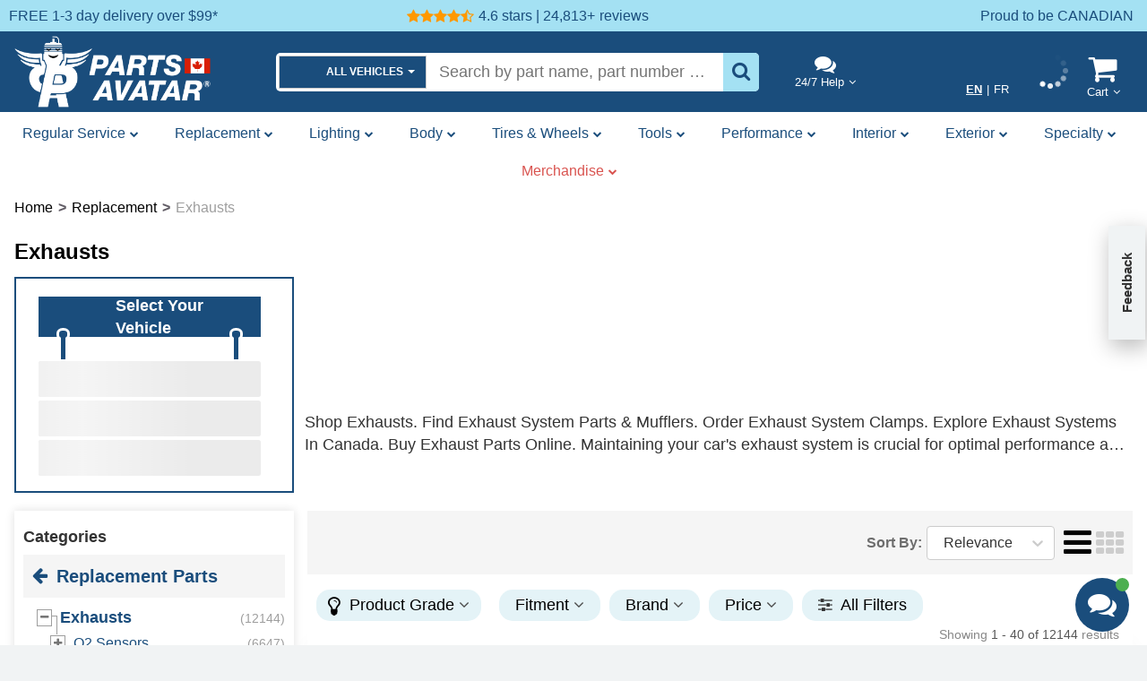

--- FILE ---
content_type: text/html; charset=utf-8
request_url: https://partsavatar.ca/exhausts
body_size: 55893
content:
<!DOCTYPE html><html lang="en-CA"><head><meta charSet="utf-8" data-next-head=""/><meta name="viewport" content="width=device-width" data-next-head=""/><title data-next-head="">Exhausts</title><meta name="facebook-domain-verification" content="82cgyip0cz3a7igt87rjow5o8bf9th" data-next-head=""/><meta name="description" content="Shop Exhausts. Find Exhaust System Parts &amp; Mufflers. Order Exhaust System Clamps. Explore Exhaust Systems In Canada. Buy Exhaust Parts Online." data-next-head=""/><meta name="keywords" content="Exhaust system parts, Exhausts replacement, Exhaust parts online, Exhausts catalog, Exhausts near me, Mufflers, Mufflers for sale, Mufflers near me, Best exhausts, Exhaust systems canada, Mufflers replacement, Exhaust shop near me, Exhaust, Exhaust systems for sale, Exhaust system clamps, Exhaust systems near me, Performance exhaust systems, Silencers replacement, Exhausts, Exhausts for sale" data-next-head=""/><meta name="robots" content="all" data-next-head=""/><link rel="canonical" href="https://partsavatar.ca/exhausts" data-next-head=""/><link rel="alternate" hrefLang="en" href="https://partsavatar.ca/exhausts" data-next-head=""/><link rel="alternate" hrefLang="fr" href="https://partsavatar.ca/fr/exhausts" data-next-head=""/><link rel="alternate" hrefLang="x-default" href="https://partsavatar.ca/exhausts" data-next-head=""/><link rel="next" href="https://partsavatar.ca/exhausts?pageNumber=2" data-next-head=""/><script type="application/ld+json" data-next-head="">{"@context":"http://schema.org/","@type":"CollectionPage","mainEntity":{"@type":"ItemList","itemListElement":[{"@type":"ListItem","position":0,"url":"https://partsavatar.ca/walker-usa-muffler-and-pipe-assembly-56233","name":"Muffler And Pipe Assembly","description":"WALKER USA - 56233 - Stainless Steel Muffler And Pipe Assembly","image":"https://partsavatar.ca/img/cth/muffler-and-pipe-assembly-walker-usa-56233-pa1.webp"},{"@type":"ListItem","position":1,"url":"https://partsavatar.ca/walker-usa-2-1-4-inch-exhaust-clamp-35336","name":"2 1/4 Inch Exhaust Clamp","description":"WALKER USA - 35336 - 2 1/4 Inch Exhaust Clamp","image":"https://partsavatar.ca/img/cth/2-1-4-inch-exhaust-clamp-walker-usa-35336-pa1.webp"},{"@type":"ListItem","position":2,"url":"https://partsavatar.ca/walker-usa-muffler-and-pipe-assembly-54668","name":"Muffler And Pipe Assembly","description":"WALKER USA - 54668 - Stainless Steel Muffler And Pipe Assembly","image":"https://partsavatar.ca/img/cth/muffler-and-pipe-assembly-walker-usa-54668-pa4.webp"},{"@type":"ListItem","position":3,"url":"https://partsavatar.ca/walker-usa-spring-and-bolt-kit-35129","name":"Spring And Bolt Kit","description":"WALKER USA - 35129 - Spring And Bolt Kit","image":"https://partsavatar.ca/img/cth/spring-and-bolt-kit-walker-usa-35129-pa5.webp"},{"@type":"ListItem","position":4,"url":"https://partsavatar.ca/walker-usa-2-1-2-inch-exhaust-clamp-35337","name":"2 1/2 Inch Exhaust Clamp","description":"WALKER USA - 35337 - 2 1/2 Inch Exhaust Clamp","image":"https://partsavatar.ca/img/cth/2-1-2-inch-exhaust-clamp-walker-usa-35337-pa3.webp"},{"@type":"ListItem","position":5,"url":"https://partsavatar.ca/walker-usa-2-inch-exhaust-clamp-35335","name":"2 Inch Exhaust Clamp","description":"WALKER USA - 35335 - 2 Inch Exhaust Clamp","image":"https://partsavatar.ca/img/cth/2-inch-exhaust-clamp-walker-usa-35335-pa1.webp"},{"@type":"ListItem","position":6,"url":"https://partsavatar.ca/walker-usa-spring-and-bolt-kit-36454","name":"Spring And Bolt Kit","description":"WALKER USA - 36454 - Spring And Bolt Kit","image":"https://partsavatar.ca/img/cth/spring-and-bolt-kit-walker-usa-36454-pa81.webp"},{"@type":"ListItem","position":7,"url":"https://partsavatar.ca/walker-usa-muffler-and-pipe-assembly-55559","name":"Muffler And Pipe Assembly","description":"WALKER USA - 55559 - Muffler And Pipe Assembly","image":"https://partsavatar.ca/img/cth/muffler-and-pipe-assembly-walker-usa-55559-pa3.webp"},{"@type":"ListItem","position":8,"url":"https://partsavatar.ca/walker-usa-exhaust-insulator-35460","name":"Exhaust Insulator","description":"WALKER USA - 35460 - Exhaust Insulator","image":"https://partsavatar.ca/img/cth/exhaust-insulator-walker-usa-35460-pa3.webp"},{"@type":"ListItem","position":9,"url":"https://partsavatar.ca/walker-usa-exhaust-insulator-35725","name":"Exhaust Insulator","description":"WALKER USA - 35725 - Exhaust Insulator","image":"https://partsavatar.ca/img/cth/exhaust-insulator-walker-usa-35725-pa6.webp"},{"@type":"ListItem","position":10,"url":"https://partsavatar.ca/walker-usa-exhaust-nut-pack-of-50-35079","name":"Exhaust Nut","description":"WALKER USA - 35079 - Exhaust Nut (Pack of 50)","image":"https://partsavatar.ca/img/cth/exhaust-nut-walker-usa-35079-pack-of-50-pa37.webp"},{"@type":"ListItem","position":11,"url":"https://partsavatar.ca/walker-usa-muffler-and-pipe-assembly-56204","name":"Muffler And Pipe Assembly","description":"WALKER USA - 56204 - Stainless Steel Muffler And Pipe Assembly","image":"https://partsavatar.ca/img/cth/muffler-and-pipe-assembly-walker-usa-56204-pa4.webp"},{"@type":"ListItem","position":12,"url":"https://partsavatar.ca/walker-usa-muffler-and-pipe-assembly-54882","name":"Muffler And Pipe Assembly","description":"WALKER USA - 54882 - Muffler And Pipe Assembly","image":"https://partsavatar.ca/img/cth/muffler-and-pipe-assembly-walker-usa-54882-pa1.webp"},{"@type":"ListItem","position":13,"url":"https://partsavatar.ca/walker-usa-resonator-and-pipe-assembly-54698","name":"Resonator And Pipe Assembly","description":"WALKER USA - 54698 - Resonator And Pipe Assembly","image":"https://partsavatar.ca/img/cth/resonator-and-pipe-assembly-walker-usa-54698-pa3.webp"},{"@type":"ListItem","position":14,"url":"https://partsavatar.ca/dorman-help-manifold-bolt-and-stud-kit-03309","name":"Manifold Bolt And Stud Kit","description":"DORMAN/HELP - 03309 - Manifold Bolt And Stud Kit","image":"https://partsavatar.ca/img/cth/manifold-bolt-and-stud-kit-dorman-help-03309-pa6.webp"},{"@type":"ListItem","position":15,"url":"https://partsavatar.ca/walker-usa-resonator-and-pipe-assembly-54902","name":"Resonator And Pipe Assembly","description":"WALKER USA - 54902 - Resonator And Pipe Assembly","image":"https://partsavatar.ca/img/cth/resonator-and-pipe-assembly-walker-usa-54902-pa8.webp"},{"@type":"ListItem","position":16,"url":"https://partsavatar.ca/walker-usa-3-inch-exhaust-clamp-35794","name":"3 Inch Exhaust Clamp","description":"WALKER USA - 35794 - 3 Inch Exhaust Clamp","image":"https://partsavatar.ca/img/cth/3-inch-exhaust-clamp-walker-usa-35794-pa3.webp"},{"@type":"ListItem","position":17,"url":"https://partsavatar.ca/dorman-oe-solutions-exhaust-manifold-674-922","name":"Exhaust Manifold","description":"DORMAN (OE SOLUTIONS) - 674-922 - Exhaust Manifold","image":"https://partsavatar.ca/img/cth/exhaust-manifold-dorman-oe-solutions-674922-pa4.webp"},{"@type":"ListItem","position":18,"url":"https://partsavatar.ca/walker-usa-muffler-21744","name":"Muffler","description":"WALKER USA - 21744 - Stainless Steel Muffler","image":"https://partsavatar.ca/img/cth/muffler-walker-usa-21744-pa3.webp"},{"@type":"ListItem","position":19,"url":"https://partsavatar.ca/walker-usa-exhaust-insulator-35229","name":"Exhaust Insulator","description":"WALKER USA - 35229 - Exhaust Insulator","image":"https://partsavatar.ca/img/cth/exhaust-insulator-walker-usa-35229-pa242.webp"},{"@type":"ListItem","position":20,"url":"https://partsavatar.ca/walker-usa-resonator-and-pipe-assembly-56222","name":"Resonator And Pipe Assembly","description":"WALKER USA - 56222 - Resonator And Pipe Assembly","image":"https://partsavatar.ca/img/cth/resonator-and-pipe-assembly-walker-usa-56222-pa1.webp"},{"@type":"ListItem","position":21,"url":"https://partsavatar.ca/walker-usa-muffler-and-pipe-assembly-55544","name":"Muffler And Pipe Assembly","description":"WALKER USA - 55544 - Stainless Steel Muffler And Pipe Assembly","image":"https://partsavatar.ca/img/cth/muffler-and-pipe-assembly-walker-usa-55544-pa7.webp"},{"@type":"ListItem","position":22,"url":"https://partsavatar.ca/walker-usa-direct-fit-muffler-18930","name":"Direct Fit Muffler","description":"WALKER USA - 18930 -Steel Direct Fit Muffler","image":"https://partsavatar.ca/img/cth/direct-fit-muffler-walker-usa-18930-pa10.webp"},{"@type":"ListItem","position":23,"url":"https://partsavatar.ca/walker-usa-muffler-and-pipe-assembly-70005","name":"Muffler And Pipe Assembly","description":"WALKER USA - 70005 - Muffler And Pipe Assembly","image":"https://partsavatar.ca/img/cth/muffler-and-pipe-assembly-walker-usa-70005-pa1.webp"},{"@type":"ListItem","position":24,"url":"https://partsavatar.ca/walker-usa-2-3-4-inch-exhaust-clamp-35793","name":"2 3/4 Inch Exhaust Clamp","description":"WALKER USA - 35793 - 2 3/4 Inch Exhaust Clamp","image":"https://partsavatar.ca/img/cth/2-3-4-inch-exhaust-clamp-walker-usa-35793-pa4.webp"},{"@type":"ListItem","position":25,"url":"https://partsavatar.ca/walker-usa-exhaust-pipe-flange-gasket-31337","name":"Exhaust Pipe Flange Gasket","description":"WALKER USA - 31337 - Exhaust Pipe Flange Gasket","image":"https://partsavatar.ca/img/cth/exhaust-pipe-flange-gasket-walker-usa-31337-pa26.webp"},{"@type":"ListItem","position":26,"url":"https://partsavatar.ca/walker-usa-1-3-4-inch-exhaust-clamp-35343","name":"1 3/4 Inch Exhaust Clamp","description":"WALKER USA - 35343 - 1 3/4 Inch Exhaust Clamp","image":"https://partsavatar.ca/img/cth/1-3-4-inch-exhaust-clamp-walker-usa-35343-pa1.webp"},{"@type":"ListItem","position":27,"url":"https://partsavatar.ca/walker-usa-2-1-8-inch-exhaust-clamp-35364","name":"2 1/8 Inch Exhaust Clamp","description":"WALKER USA - 35364 - 2 1/8 Inch Exhaust Clamp","image":"https://partsavatar.ca/img/cth/2-1-8-inch-exhaust-clamp-walker-usa-35364-pa1.webp"},{"@type":"ListItem","position":28,"url":"https://partsavatar.ca/walker-usa-exhaust-pipe-flange-gasket-31534","name":"Exhaust Pipe Flange Gasket","description":"WALKER USA - 31534 - Exhaust Pipe Flange Gasket","image":"https://partsavatar.ca/img/cth/exhaust-pipe-flange-gasket-walker-usa-31534-pa4.webp"},{"@type":"ListItem","position":29,"url":"https://partsavatar.ca/walker-usa-muffler-and-pipe-assembly-50359","name":"Muffler And Pipe Assembly","description":"WALKER USA - 50359 - Steel Muffler And Pipe Assembly","image":"https://partsavatar.ca/img/cth/muffler-and-pipe-assembly-walker-usa-50359-pa2.webp"},{"@type":"ListItem","position":30,"url":"https://partsavatar.ca/walker-usa-muffler-and-pipe-assembly-54744","name":"Muffler And Pipe Assembly","description":"WALKER USA - 54744 - Stainless Steel Muffler And Pipe Assembly","image":"https://partsavatar.ca/img/cth/muffler-and-pipe-assembly-walker-usa-54744-pa7.webp"},{"@type":"ListItem","position":31,"url":"https://partsavatar.ca/walker-usa-exhaust-pipe-flange-gasket-31639","name":"Exhaust Pipe Flange Gasket","description":"WALKER USA - 31639 - Exhaust Pipe Flange Gasket","image":"https://partsavatar.ca/img/cth/exhaust-pipe-flange-gasket-walker-usa-31639-pa3.webp"},{"@type":"ListItem","position":32,"url":"https://partsavatar.ca/mahle-original-exhaust-pipe-flange-gasket-f20252","name":"Exhaust Pipe Flange Gasket","description":"Exhaust Pipe Flange Gasket by MAHLE ORIGINAL - F20252","image":"https://partsavatar.ca/img/cth/exhaust-pipe-flange-gasket-mahle-original-f20252-pa1.webp"},{"@type":"ListItem","position":33,"url":"https://partsavatar.ca/mahle-original-converter-gasket-f20252","name":"Converter Gasket","description":"Converter Gasket by MAHLE ORIGINAL - F20252","image":"https://partsavatar.ca/img/cth/converter-gasket-mahle-original-f20252-pa1.webp"},{"@type":"ListItem","position":34,"url":"https://partsavatar.ca/walker-usa-exhaust-pipe-flange-gasket-31540","name":"Exhaust Pipe Flange Gasket","description":"WALKER USA - 31540 - Exhaust Pipe Flange Gasket","image":"https://partsavatar.ca/img/cth/exhaust-pipe-flange-gasket-walker-usa-31540-pa1.webp"},{"@type":"ListItem","position":35,"url":"https://partsavatar.ca/walker-usa-muffler-and-pipe-assembly-55529","name":"Muffler And Pipe Assembly","description":"WALKER USA - 55529 - Stainless Steel Muffler And Pipe Assembly","image":"https://partsavatar.ca/img/cth/muffler-and-pipe-assembly-walker-usa-55529-pa5.webp"},{"@type":"ListItem","position":36,"url":"https://partsavatar.ca/walker-usa-resonator-and-pipe-assembly-56279","name":"Resonator And Pipe Assembly","description":"WALKER USA - 56279 - Resonator And Pipe Assembly","image":"https://partsavatar.ca/img/cth/resonator-and-pipe-assembly-walker-usa-56279-pa2.webp"},{"@type":"ListItem","position":37,"url":"https://partsavatar.ca/walker-usa-1-7-8-inch-exhaust-clamp-35344","name":"1 7/8 Inch Exhaust Clamp","description":"WALKER USA - 35344 - 1 7/8 Inch Exhaust Clamp","image":"https://partsavatar.ca/img/cth/1-7-8-inch-exhaust-clamp-walker-usa-35344-pa9.webp"},{"@type":"ListItem","position":38,"url":"https://partsavatar.ca/walker-usa-exhaust-pipe-flange-gasket-31388","name":"Exhaust Pipe Flange Gasket","description":"WALKER USA - 31388 - Exhaust Pipe Flange Gasket","image":"https://partsavatar.ca/img/cth/exhaust-pipe-flange-gasket-walker-usa-31388-pa83.webp"},{"@type":"ListItem","position":39,"url":"https://partsavatar.ca/walker-usa-muffler-and-pipe-assembly-54461","name":"Muffler And Pipe Assembly","description":"WALKER USA - 54461 - Stainless Steel Muffler And Pipe Assembly","image":"https://partsavatar.ca/img/cth/muffler-and-pipe-assembly-walker-usa-54461-pa1.webp"}],"numberOfItems":12144}}</script><meta property="og:locale" content="en_CA" data-next-head=""/><meta property="og:locale:alternate" content="en_CA" data-next-head=""/><meta property="og:locale:alternate" content="fr_CA" data-next-head=""/><meta property="og:title" content="Exhausts" data-next-head=""/><meta property="og:description" content="Shop Exhausts. Find Exhaust System Parts &amp; Mufflers. Order Exhaust System Clamps. Explore Exhaust Systems In Canada. Buy Exhaust Parts Online." data-next-head=""/><meta property="og:url" content="https://partsavatar.ca/exhausts" data-next-head=""/><meta property="og:site_name" content="PartsAvatar.ca" data-next-head=""/><meta property="og:image" content="" data-next-head=""/><meta name="twitter:card" content="summary_large_image" data-next-head=""/><meta name="twitter:title" content="Exhausts" data-next-head=""/><meta name="twitter:description" content="Shop Exhausts. Find Exhaust System Parts &amp; Mufflers. Order Exhaust System Clamps. Explore Exhaust Systems In Canada. Buy Exhaust Parts Online." data-next-head=""/><meta name="twitter:image" content="" data-next-head=""/><meta property="og:type" content="product.group" data-next-head=""/><script type="application/ld+json" data-next-head="">{"@context":"http://schema.org","@type":"WebPage","primaryImageOfPage":{"@type":"ImageObject","url":""}}</script><script type="application/ld+json" data-next-head="">[{"@context":"http://schema.org/","@type":"Product","name":"WALKER USA - 56233 - Stainless Steel Muffler And Pipe Assembly","description":"WALKER USA - 56233 - Stainless Steel Muffler And Pipe Assembly","sku":"3p7k4mvab3","gtin13":"086387562331","mpn":"56233","url":"https://partsavatar.ca/walker-usa-muffler-and-pipe-assembly-56233","image":"https://partsavatar.ca/img/cth/muffler-and-pipe-assembly-walker-usa-56233-pa1.webp","brand":{"@type":"http://schema.org/Brand","name":"WALKER USA","logo":"/images/manufacturers/WALKER USA_small.png"},"offers":{"@type":"Offer","priceCurrency":"CAD","priceValidUntil":"2026-2-05","price":"268.35","availability":"http://schema.org/InStock","url":"https://partsavatar.ca/walker-usa-muffler-and-pipe-assembly-56233","itemCondition":"https://schema.org/NewCondition"}},{"@context":"http://schema.org/","@type":"Product","name":"WALKER USA - 35336 - 2 1/4 Inch Exhaust Clamp","description":"WALKER USA - 35336 - 2 1/4 Inch Exhaust Clamp","sku":"m39qozkbgn","gtin13":"086387353366","mpn":"35336","url":"https://partsavatar.ca/walker-usa-2-1-4-inch-exhaust-clamp-35336","image":"https://partsavatar.ca/img/cth/2-1-4-inch-exhaust-clamp-walker-usa-35336-pa1.webp","brand":{"@type":"http://schema.org/Brand","name":"WALKER USA","logo":"/images/manufacturers/WALKER USA_small.png"},"offers":{"@type":"Offer","priceCurrency":"CAD","priceValidUntil":"2026-2-05","price":"5.01","availability":"http://schema.org/InStock","url":"https://partsavatar.ca/walker-usa-2-1-4-inch-exhaust-clamp-35336","itemCondition":"https://schema.org/NewCondition"}},{"@context":"http://schema.org/","@type":"Product","name":"WALKER USA - 54668 - Stainless Steel Muffler And Pipe Assembly","description":"WALKER USA - 54668 - Stainless Steel Muffler And Pipe Assembly","sku":"xerwbydv53","gtin13":"086387546683","mpn":"54668","url":"https://partsavatar.ca/walker-usa-muffler-and-pipe-assembly-54668","image":"https://partsavatar.ca/img/cth/muffler-and-pipe-assembly-walker-usa-54668-pa4.webp","brand":{"@type":"http://schema.org/Brand","name":"WALKER USA","logo":"/images/manufacturers/WALKER USA_small.png"},"offers":{"@type":"Offer","priceCurrency":"CAD","priceValidUntil":"2026-2-05","price":"184.24","availability":"http://schema.org/InStock","url":"https://partsavatar.ca/walker-usa-muffler-and-pipe-assembly-54668","itemCondition":"https://schema.org/NewCondition"}},{"@context":"http://schema.org/","@type":"Product","name":"WALKER USA - 35129 - Spring And Bolt Kit","description":"WALKER USA - 35129 - Spring And Bolt Kit","sku":"3zl6yaz86e","gtin13":"086387351294","mpn":"35129","url":"https://partsavatar.ca/walker-usa-spring-and-bolt-kit-35129","image":"https://partsavatar.ca/img/cth/spring-and-bolt-kit-walker-usa-35129-pa5.webp","brand":{"@type":"http://schema.org/Brand","name":"WALKER USA","logo":"/images/manufacturers/WALKER USA_small.png"},"offers":{"@type":"Offer","priceCurrency":"CAD","priceValidUntil":"2026-2-05","price":"13.35","availability":"http://schema.org/InStock","url":"https://partsavatar.ca/walker-usa-spring-and-bolt-kit-35129","itemCondition":"https://schema.org/NewCondition"}},{"@context":"http://schema.org/","@type":"Product","name":"WALKER USA - 35337 - 2 1/2 Inch Exhaust Clamp","description":"WALKER USA - 35337 - 2 1/2 Inch Exhaust Clamp","sku":"edxjdpkr23","gtin13":"086387353373","mpn":"35337","url":"https://partsavatar.ca/walker-usa-2-1-2-inch-exhaust-clamp-35337","image":"https://partsavatar.ca/img/cth/2-1-2-inch-exhaust-clamp-walker-usa-35337-pa3.webp","brand":{"@type":"http://schema.org/Brand","name":"WALKER USA","logo":"/images/manufacturers/WALKER USA_small.png"},"offers":{"@type":"Offer","priceCurrency":"CAD","priceValidUntil":"2026-2-05","price":"5.20","availability":"http://schema.org/InStock","url":"https://partsavatar.ca/walker-usa-2-1-2-inch-exhaust-clamp-35337","itemCondition":"https://schema.org/NewCondition"}},{"@context":"http://schema.org/","@type":"Product","name":"WALKER USA - 35335 - 2 Inch Exhaust Clamp","description":"WALKER USA - 35335 - 2 Inch Exhaust Clamp","sku":"3wv6w26ybn","gtin13":"086387353359","mpn":"35335","url":"https://partsavatar.ca/walker-usa-2-inch-exhaust-clamp-35335","image":"https://partsavatar.ca/img/cth/2-inch-exhaust-clamp-walker-usa-35335-pa1.webp","brand":{"@type":"http://schema.org/Brand","name":"WALKER USA","logo":"/images/manufacturers/WALKER USA_small.png"},"offers":{"@type":"Offer","priceCurrency":"CAD","priceValidUntil":"2026-2-05","price":"4.94","availability":"http://schema.org/InStock","url":"https://partsavatar.ca/walker-usa-2-inch-exhaust-clamp-35335","itemCondition":"https://schema.org/NewCondition"}},{"@context":"http://schema.org/","@type":"Product","name":"WALKER USA - 36454 - Spring And Bolt Kit","description":"WALKER USA - 36454 - Spring And Bolt Kit","sku":"nya9b27p9n","gtin13":"086387364546","mpn":"36454","url":"https://partsavatar.ca/walker-usa-spring-and-bolt-kit-36454","image":"https://partsavatar.ca/img/cth/spring-and-bolt-kit-walker-usa-36454-pa81.webp","brand":{"@type":"http://schema.org/Brand","name":"WALKER USA","logo":"/images/manufacturers/WALKER USA_small.png"},"offers":{"@type":"Offer","priceCurrency":"CAD","priceValidUntil":"2026-2-05","price":"20.37","availability":"http://schema.org/InStock","url":"https://partsavatar.ca/walker-usa-spring-and-bolt-kit-36454","itemCondition":"https://schema.org/NewCondition"}},{"@context":"http://schema.org/","@type":"Product","name":"WALKER USA - 55559 - Muffler And Pipe Assembly","description":"WALKER USA - 55559 - Muffler And Pipe Assembly","sku":"nyx64rgd9e","gtin13":"086387555593","mpn":"55559","url":"https://partsavatar.ca/walker-usa-muffler-and-pipe-assembly-55559","image":"https://partsavatar.ca/img/cth/muffler-and-pipe-assembly-walker-usa-55559-pa3.webp","brand":{"@type":"http://schema.org/Brand","name":"WALKER USA","logo":"/images/manufacturers/WALKER USA_small.png"},"offers":{"@type":"Offer","priceCurrency":"CAD","priceValidUntil":"2026-2-05","price":"164.59","availability":"http://schema.org/InStock","url":"https://partsavatar.ca/walker-usa-muffler-and-pipe-assembly-55559","itemCondition":"https://schema.org/NewCondition"}},{"@context":"http://schema.org/","@type":"Product","name":"WALKER USA - 35460 - Exhaust Insulator","description":"WALKER USA - 35460 - Exhaust Insulator","sku":"edxa4xgwg3","gtin13":"086387354608","mpn":"35460","url":"https://partsavatar.ca/walker-usa-exhaust-insulator-35460","image":"https://partsavatar.ca/img/cth/exhaust-insulator-walker-usa-35460-pa3.webp","brand":{"@type":"http://schema.org/Brand","name":"WALKER USA","logo":"/images/manufacturers/WALKER USA_small.png"},"offers":{"@type":"Offer","priceCurrency":"CAD","priceValidUntil":"2026-2-05","price":"8.93","availability":"http://schema.org/InStock","url":"https://partsavatar.ca/walker-usa-exhaust-insulator-35460","itemCondition":"https://schema.org/NewCondition"}},{"@context":"http://schema.org/","@type":"Product","name":"WALKER USA - 35725 - Exhaust Insulator","description":"WALKER USA - 35725 - Exhaust Insulator","sku":"3lpx5loj7e","gtin13":"086387357258","mpn":"35725","url":"https://partsavatar.ca/walker-usa-exhaust-insulator-35725","image":"https://partsavatar.ca/img/cth/exhaust-insulator-walker-usa-35725-pa6.webp","brand":{"@type":"http://schema.org/Brand","name":"WALKER USA","logo":"/images/manufacturers/WALKER USA_small.png"},"offers":{"@type":"Offer","priceCurrency":"CAD","priceValidUntil":"2026-2-05","price":"6.38","availability":"http://schema.org/InStock","url":"https://partsavatar.ca/walker-usa-exhaust-insulator-35725","itemCondition":"https://schema.org/NewCondition"}},{"@context":"http://schema.org/","@type":"Product","name":"WALKER USA - 35079 - Exhaust Nut (Pack of 50)","description":"WALKER USA - 35079 - Exhaust Nut (Pack of 50)","sku":"nykayw5dg3","gtin13":"086387350792","mpn":"35079","url":"https://partsavatar.ca/walker-usa-exhaust-nut-pack-of-50-35079","image":"https://partsavatar.ca/img/cth/exhaust-nut-walker-usa-35079-pack-of-50-pa37.webp","brand":{"@type":"http://schema.org/Brand","name":"WALKER USA","logo":"/images/manufacturers/WALKER USA_small.png"},"offers":{"@type":"Offer","priceCurrency":"CAD","priceValidUntil":"2026-2-05","price":"15.45","availability":"http://schema.org/InStock","url":"https://partsavatar.ca/walker-usa-exhaust-nut-pack-of-50-35079","itemCondition":"https://schema.org/NewCondition"}},{"@context":"http://schema.org/","@type":"Product","name":"WALKER USA - 56204 - Stainless Steel Muffler And Pipe Assembly","description":"WALKER USA - 56204 - Stainless Steel Muffler And Pipe Assembly","sku":"63xpw5z8pe","gtin13":"086387562041","mpn":"56204","url":"https://partsavatar.ca/walker-usa-muffler-and-pipe-assembly-56204","image":"https://partsavatar.ca/img/cth/muffler-and-pipe-assembly-walker-usa-56204-pa4.webp","brand":{"@type":"http://schema.org/Brand","name":"WALKER USA","logo":"/images/manufacturers/WALKER USA_small.png"},"offers":{"@type":"Offer","priceCurrency":"CAD","priceValidUntil":"2026-2-05","price":"203.06","availability":"http://schema.org/InStock","url":"https://partsavatar.ca/walker-usa-muffler-and-pipe-assembly-56204","itemCondition":"https://schema.org/NewCondition"}},{"@context":"http://schema.org/","@type":"Product","name":"WALKER USA - 54882 - Muffler And Pipe Assembly","description":"WALKER USA - 54882 - Muffler And Pipe Assembly","sku":"3p2mqxy2be","gtin13":"086387548823","mpn":"54882","url":"https://partsavatar.ca/walker-usa-muffler-and-pipe-assembly-54882","image":"https://partsavatar.ca/img/cth/muffler-and-pipe-assembly-walker-usa-54882-pa1.webp","brand":{"@type":"http://schema.org/Brand","name":"WALKER USA","logo":"/images/manufacturers/WALKER USA_small.png"},"offers":{"@type":"Offer","priceCurrency":"CAD","priceValidUntil":"2026-2-05","price":"131.12","availability":"http://schema.org/InStock","url":"https://partsavatar.ca/walker-usa-muffler-and-pipe-assembly-54882","itemCondition":"https://schema.org/NewCondition"}},{"@context":"http://schema.org/","@type":"Product","name":"WALKER USA - 54698 - Resonator And Pipe Assembly","description":"WALKER USA - 54698 - Resonator And Pipe Assembly","sku":"3xyaaw5bxe","gtin13":"086387546980","mpn":"54698","url":"https://partsavatar.ca/walker-usa-resonator-and-pipe-assembly-54698","image":"https://partsavatar.ca/img/cth/resonator-and-pipe-assembly-walker-usa-54698-pa3.webp","brand":{"@type":"http://schema.org/Brand","name":"WALKER USA","logo":"/images/manufacturers/WALKER USA_small.png"},"offers":{"@type":"Offer","priceCurrency":"CAD","priceValidUntil":"2026-2-05","price":"125.12","availability":"http://schema.org/InStock","url":"https://partsavatar.ca/walker-usa-resonator-and-pipe-assembly-54698","itemCondition":"https://schema.org/NewCondition"}},{"@context":"http://schema.org/","@type":"Product","name":"DORMAN/HELP - 03309 - Manifold Bolt And Stud Kit","description":"DORMAN/HELP - 03309 - Manifold Bolt And Stud Kit","sku":"3xamlvm5ke","gtin13":"885484360891","mpn":"03309","url":"https://partsavatar.ca/dorman-help-manifold-bolt-and-stud-kit-03309","image":"https://partsavatar.ca/img/cth/manifold-bolt-and-stud-kit-dorman-help-03309-pa6.webp","brand":{"@type":"http://schema.org/Brand","name":"DORMAN/HELP","logo":"/images/manufacturers/DORMAN-HELP_small.png"},"offers":{"@type":"Offer","priceCurrency":"CAD","priceValidUntil":"2026-2-05","price":"52.66","availability":"http://schema.org/InStock","url":"https://partsavatar.ca/dorman-help-manifold-bolt-and-stud-kit-03309","itemCondition":"https://schema.org/NewCondition"}},{"@context":"http://schema.org/","@type":"Product","name":"WALKER USA - 54902 - Resonator And Pipe Assembly","description":"WALKER USA - 54902 - Resonator And Pipe Assembly","sku":"ek49629b53","gtin13":"086387549028","mpn":"54902","url":"https://partsavatar.ca/walker-usa-resonator-and-pipe-assembly-54902","image":"https://partsavatar.ca/img/cth/resonator-and-pipe-assembly-walker-usa-54902-pa8.webp","brand":{"@type":"http://schema.org/Brand","name":"WALKER USA","logo":"/images/manufacturers/WALKER USA_small.png"},"offers":{"@type":"Offer","priceCurrency":"CAD","priceValidUntil":"2026-2-05","price":"225.33","availability":"http://schema.org/InStock","url":"https://partsavatar.ca/walker-usa-resonator-and-pipe-assembly-54902","itemCondition":"https://schema.org/NewCondition"}},{"@context":"http://schema.org/","@type":"Product","name":"WALKER USA - 35794 - 3 Inch Exhaust Clamp","description":"WALKER USA - 35794 - 3 Inch Exhaust Clamp","sku":"ekoxp799dn","gtin13":"086387357944","mpn":"35794","url":"https://partsavatar.ca/walker-usa-3-inch-exhaust-clamp-35794","image":"https://partsavatar.ca/img/cth/3-inch-exhaust-clamp-walker-usa-35794-pa3.webp","brand":{"@type":"http://schema.org/Brand","name":"WALKER USA","logo":"/images/manufacturers/WALKER USA_small.png"},"offers":{"@type":"Offer","priceCurrency":"CAD","priceValidUntil":"2026-2-05","price":"6.69","availability":"http://schema.org/InStock","url":"https://partsavatar.ca/walker-usa-3-inch-exhaust-clamp-35794","itemCondition":"https://schema.org/NewCondition"}},{"@context":"http://schema.org/","@type":"Product","name":"DORMAN (OE SOLUTIONS) - 674-922 - Exhaust Manifold","description":"DORMAN (OE SOLUTIONS) - 674-922 - Exhaust Manifold","sku":"rnq6wo4vo3","gtin13":"019495389590","mpn":"674-922","url":"https://partsavatar.ca/dorman-oe-solutions-exhaust-manifold-674-922","image":"https://partsavatar.ca/img/cth/exhaust-manifold-dorman-oe-solutions-674922-pa4.webp","brand":{"@type":"http://schema.org/Brand","name":"DORMAN (OE SOLUTIONS)","logo":"/images/manufacturers/DORMAN (OE SOLUTIONS)_small.png"},"offers":{"@type":"Offer","priceCurrency":"CAD","priceValidUntil":"2026-2-05","price":"261.88","availability":"http://schema.org/InStock","url":"https://partsavatar.ca/dorman-oe-solutions-exhaust-manifold-674-922","itemCondition":"https://schema.org/NewCondition"}},{"@context":"http://schema.org/","@type":"Product","name":"WALKER USA - 21744 - Stainless Steel Muffler","description":"WALKER USA - 21744 - Stainless Steel Muffler","sku":"er6k4goq8e","gtin13":"086387217446","mpn":"21744","url":"https://partsavatar.ca/walker-usa-muffler-21744","image":"https://partsavatar.ca/img/cth/muffler-walker-usa-21744-pa3.webp","brand":{"@type":"http://schema.org/Brand","name":"WALKER USA","logo":"/images/manufacturers/WALKER USA_small.png"},"offers":{"@type":"Offer","priceCurrency":"CAD","priceValidUntil":"2026-2-05","price":"158.06","availability":"http://schema.org/InStock","url":"https://partsavatar.ca/walker-usa-muffler-21744","itemCondition":"https://schema.org/NewCondition"}},{"@context":"http://schema.org/","@type":"Product","name":"WALKER USA - 35229 - Exhaust Insulator","description":"WALKER USA - 35229 - Exhaust Insulator","sku":"er2gy296l3","gtin13":"086387352291","mpn":"35229","url":"https://partsavatar.ca/walker-usa-exhaust-insulator-35229","image":"https://partsavatar.ca/img/cth/exhaust-insulator-walker-usa-35229-pa242.webp","brand":{"@type":"http://schema.org/Brand","name":"WALKER USA","logo":"/images/manufacturers/WALKER USA_small.png"},"offers":{"@type":"Offer","priceCurrency":"CAD","priceValidUntil":"2026-2-05","price":"11.91","availability":"http://schema.org/InStock","url":"https://partsavatar.ca/walker-usa-exhaust-insulator-35229","itemCondition":"https://schema.org/NewCondition"}},{"@context":"http://schema.org/","@type":"Product","name":"WALKER USA - 56222 - Resonator And Pipe Assembly","description":"WALKER USA - 56222 - Resonator And Pipe Assembly","sku":"39xkawzap3","gtin13":"086387562225","mpn":"56222","url":"https://partsavatar.ca/walker-usa-resonator-and-pipe-assembly-56222","image":"https://partsavatar.ca/img/cth/resonator-and-pipe-assembly-walker-usa-56222-pa1.webp","brand":{"@type":"http://schema.org/Brand","name":"WALKER USA","logo":"/images/manufacturers/WALKER USA_small.png"},"offers":{"@type":"Offer","priceCurrency":"CAD","priceValidUntil":"2026-2-05","price":"120.59","availability":"http://schema.org/InStock","url":"https://partsavatar.ca/walker-usa-resonator-and-pipe-assembly-56222","itemCondition":"https://schema.org/NewCondition"}},{"@context":"http://schema.org/","@type":"Product","name":"WALKER USA - 55544 - Stainless Steel Muffler And Pipe Assembly","description":"WALKER USA - 55544 - Stainless Steel Muffler And Pipe Assembly","sku":"3zw6ykjp83","gtin13":"086387555449","mpn":"55544","url":"https://partsavatar.ca/walker-usa-muffler-and-pipe-assembly-55544","image":"https://partsavatar.ca/img/cth/muffler-and-pipe-assembly-walker-usa-55544-pa7.webp","brand":{"@type":"http://schema.org/Brand","name":"WALKER USA","logo":"/images/manufacturers/WALKER USA_small.png"},"offers":{"@type":"Offer","priceCurrency":"CAD","priceValidUntil":"2026-2-05","price":"193.23","availability":"http://schema.org/InStock","url":"https://partsavatar.ca/walker-usa-muffler-and-pipe-assembly-55544","itemCondition":"https://schema.org/NewCondition"}},{"@context":"http://schema.org/","@type":"Product","name":"WALKER USA - 18930 -Steel Direct Fit Muffler","description":"WALKER USA - 18930 -Steel Direct Fit Muffler","sku":"erda82z77n","gtin13":"086387189309","mpn":"18930","url":"https://partsavatar.ca/walker-usa-direct-fit-muffler-18930","image":"https://partsavatar.ca/img/cth/direct-fit-muffler-walker-usa-18930-pa10.webp","brand":{"@type":"http://schema.org/Brand","name":"WALKER USA","logo":"/images/manufacturers/WALKER USA_small.png"},"offers":{"@type":"Offer","priceCurrency":"CAD","priceValidUntil":"2026-2-05","price":"132.55","availability":"http://schema.org/InStock","url":"https://partsavatar.ca/walker-usa-direct-fit-muffler-18930","itemCondition":"https://schema.org/NewCondition"}},{"@context":"http://schema.org/","@type":"Product","name":"WALKER USA - 70005 - Muffler And Pipe Assembly","description":"WALKER USA - 70005 - Muffler And Pipe Assembly","sku":"x3a442kv73","gtin13":"086387700054","mpn":"70005","url":"https://partsavatar.ca/walker-usa-muffler-and-pipe-assembly-70005","image":"https://partsavatar.ca/img/cth/muffler-and-pipe-assembly-walker-usa-70005-pa1.webp","brand":{"@type":"http://schema.org/Brand","name":"WALKER USA","logo":"/images/manufacturers/WALKER USA_small.png"},"offers":{"@type":"Offer","priceCurrency":"CAD","priceValidUntil":"2026-2-05","price":"248.73","availability":"http://schema.org/InStock","url":"https://partsavatar.ca/walker-usa-muffler-and-pipe-assembly-70005","itemCondition":"https://schema.org/NewCondition"}},{"@context":"http://schema.org/","@type":"Product","name":"WALKER USA - 35793 - 2 3/4 Inch Exhaust Clamp","description":"WALKER USA - 35793 - 2 3/4 Inch Exhaust Clamp","sku":"3pymq8d593","gtin13":"086387357937","mpn":"35793","url":"https://partsavatar.ca/walker-usa-2-3-4-inch-exhaust-clamp-35793","image":"https://partsavatar.ca/img/cth/2-3-4-inch-exhaust-clamp-walker-usa-35793-pa4.webp","brand":{"@type":"http://schema.org/Brand","name":"WALKER USA","logo":"/images/manufacturers/WALKER USA_small.png"},"offers":{"@type":"Offer","priceCurrency":"CAD","priceValidUntil":"2026-2-05","price":"5.46","availability":"http://schema.org/InStock","url":"https://partsavatar.ca/walker-usa-2-3-4-inch-exhaust-clamp-35793","itemCondition":"https://schema.org/NewCondition"}},{"@context":"http://schema.org/","@type":"Product","name":"WALKER USA - 31337 - Exhaust Pipe Flange Gasket","description":"WALKER USA - 31337 - Exhaust Pipe Flange Gasket","sku":"3p72k5ka93","gtin13":"086387313377","mpn":"31337","url":"https://partsavatar.ca/walker-usa-exhaust-pipe-flange-gasket-31337","image":"https://partsavatar.ca/img/cth/exhaust-pipe-flange-gasket-walker-usa-31337-pa26.webp","brand":{"@type":"http://schema.org/Brand","name":"WALKER USA","logo":"/images/manufacturers/WALKER USA_small.png"},"offers":{"@type":"Offer","priceCurrency":"CAD","priceValidUntil":"2026-2-05","price":"5.72","availability":"http://schema.org/InStock","url":"https://partsavatar.ca/walker-usa-exhaust-pipe-flange-gasket-31337","itemCondition":"https://schema.org/NewCondition"}},{"@context":"http://schema.org/","@type":"Product","name":"WALKER USA - 35343 - 1 3/4 Inch Exhaust Clamp","description":"WALKER USA - 35343 - 1 3/4 Inch Exhaust Clamp","sku":"nvvzj2zoxn","gtin13":"086387353434","mpn":"35343","url":"https://partsavatar.ca/walker-usa-1-3-4-inch-exhaust-clamp-35343","image":"https://partsavatar.ca/img/cth/1-3-4-inch-exhaust-clamp-walker-usa-35343-pa1.webp","brand":{"@type":"http://schema.org/Brand","name":"WALKER USA","logo":"/images/manufacturers/WALKER USA_small.png"},"offers":{"@type":"Offer","priceCurrency":"CAD","priceValidUntil":"2026-2-05","price":"4.79","availability":"http://schema.org/InStock","url":"https://partsavatar.ca/walker-usa-1-3-4-inch-exhaust-clamp-35343","itemCondition":"https://schema.org/NewCondition"}},{"@context":"http://schema.org/","@type":"Product","name":"WALKER USA - 35364 - 2 1/8 Inch Exhaust Clamp","description":"WALKER USA - 35364 - 2 1/8 Inch Exhaust Clamp","sku":"ng88jgyab3","gtin13":"086387353649","mpn":"35364","url":"https://partsavatar.ca/walker-usa-2-1-8-inch-exhaust-clamp-35364","image":"https://partsavatar.ca/img/cth/2-1-8-inch-exhaust-clamp-walker-usa-35364-pa1.webp","brand":{"@type":"http://schema.org/Brand","name":"WALKER USA","logo":"/images/manufacturers/WALKER USA_small.png"},"offers":{"@type":"Offer","priceCurrency":"CAD","priceValidUntil":"2026-2-05","price":"5.75","availability":"http://schema.org/InStock","url":"https://partsavatar.ca/walker-usa-2-1-8-inch-exhaust-clamp-35364","itemCondition":"https://schema.org/NewCondition"}},{"@context":"http://schema.org/","@type":"Product","name":"WALKER USA - 31534 - Exhaust Pipe Flange Gasket","description":"WALKER USA - 31534 - Exhaust Pipe Flange Gasket","sku":"wnbkk44amn","gtin13":"00086387315340","mpn":"31534","url":"https://partsavatar.ca/walker-usa-exhaust-pipe-flange-gasket-31534","image":"https://partsavatar.ca/img/cth/exhaust-pipe-flange-gasket-walker-usa-31534-pa4.webp","brand":{"@type":"http://schema.org/Brand","name":"WALKER USA","logo":"/images/manufacturers/WALKER USA_small.png"},"offers":{"@type":"Offer","priceCurrency":"CAD","priceValidUntil":"2026-2-05","price":"9.19","availability":"http://schema.org/InStock","url":"https://partsavatar.ca/walker-usa-exhaust-pipe-flange-gasket-31534","itemCondition":"https://schema.org/NewCondition"}},{"@context":"http://schema.org/","@type":"Product","name":"WALKER USA - 50359 - Steel Muffler And Pipe Assembly","description":"WALKER USA - 50359 - Steel Muffler And Pipe Assembly","sku":"3j65wx4qxn","gtin13":"086387503594","mpn":"50359","url":"https://partsavatar.ca/walker-usa-muffler-and-pipe-assembly-50359","image":"https://partsavatar.ca/img/cth/muffler-and-pipe-assembly-walker-usa-50359-pa2.webp","brand":{"@type":"http://schema.org/Brand","name":"WALKER USA","logo":"/images/manufacturers/WALKER USA_small.png"},"offers":{"@type":"Offer","priceCurrency":"CAD","priceValidUntil":"2026-2-05","price":"163.56","availability":"http://schema.org/InStock","url":"https://partsavatar.ca/walker-usa-muffler-and-pipe-assembly-50359","itemCondition":"https://schema.org/NewCondition"}},{"@context":"http://schema.org/","@type":"Product","name":"WALKER USA - 54744 - Stainless Steel Muffler And Pipe Assembly","description":"WALKER USA - 54744 - Stainless Steel Muffler And Pipe Assembly","sku":"erygmjzy9n","gtin13":"086387547444","mpn":"54744","url":"https://partsavatar.ca/walker-usa-muffler-and-pipe-assembly-54744","image":"https://partsavatar.ca/img/cth/muffler-and-pipe-assembly-walker-usa-54744-pa7.webp","brand":{"@type":"http://schema.org/Brand","name":"WALKER USA","logo":"/images/manufacturers/WALKER USA_small.png"},"offers":{"@type":"Offer","priceCurrency":"CAD","priceValidUntil":"2026-2-05","price":"224.06","availability":"http://schema.org/InStock","url":"https://partsavatar.ca/walker-usa-muffler-and-pipe-assembly-54744","itemCondition":"https://schema.org/NewCondition"}},{"@context":"http://schema.org/","@type":"Product","name":"WALKER USA - 31639 - Exhaust Pipe Flange Gasket","description":"WALKER USA - 31639 - Exhaust Pipe Flange Gasket","sku":"z37p45jyv3","gtin13":"086387316392","mpn":"31639","url":"https://partsavatar.ca/walker-usa-exhaust-pipe-flange-gasket-31639","image":"https://partsavatar.ca/img/cth/exhaust-pipe-flange-gasket-walker-usa-31639-pa3.webp","brand":{"@type":"http://schema.org/Brand","name":"WALKER USA","logo":"/images/manufacturers/WALKER USA_small.png"},"offers":{"@type":"Offer","priceCurrency":"CAD","priceValidUntil":"2026-2-05","price":"12.34","availability":"http://schema.org/InStock","url":"https://partsavatar.ca/walker-usa-exhaust-pipe-flange-gasket-31639","itemCondition":"https://schema.org/NewCondition"}},{"@context":"http://schema.org/","@type":"Product","name":"Exhaust Pipe Flange Gasket by MAHLE ORIGINAL - F20252","description":"Exhaust Pipe Flange Gasket by MAHLE ORIGINAL - F20252","sku":"38mxlvrm4n","gtin13":"725975299982","mpn":"F20252","url":"https://partsavatar.ca/mahle-original-exhaust-pipe-flange-gasket-f20252","image":"https://partsavatar.ca/img/cth/exhaust-pipe-flange-gasket-mahle-original-f20252-pa1.webp","brand":{"@type":"http://schema.org/Brand","name":"MAHLE ORIGINAL","logo":"/images/manufacturers/MAHLE ORIGINAL_small.png"},"offers":{"@type":"Offer","priceCurrency":"CAD","priceValidUntil":"2026-2-05","price":"10.08","availability":"http://schema.org/InStock","url":"https://partsavatar.ca/mahle-original-exhaust-pipe-flange-gasket-f20252","itemCondition":"https://schema.org/NewCondition"}},{"@context":"http://schema.org/","@type":"Product","name":"Converter Gasket by MAHLE ORIGINAL - F20252","description":"Converter Gasket by MAHLE ORIGINAL - F20252","sku":"366akxzyx3","gtin13":"725975299982","mpn":"F20252","url":"https://partsavatar.ca/mahle-original-converter-gasket-f20252","image":"https://partsavatar.ca/img/cth/converter-gasket-mahle-original-f20252-pa1.webp","brand":{"@type":"http://schema.org/Brand","name":"MAHLE ORIGINAL","logo":"/images/manufacturers/MAHLE ORIGINAL_small.png"},"offers":{"@type":"Offer","priceCurrency":"CAD","priceValidUntil":"2026-2-05","price":"10.08","availability":"http://schema.org/InStock","url":"https://partsavatar.ca/mahle-original-converter-gasket-f20252","itemCondition":"https://schema.org/NewCondition"}},{"@context":"http://schema.org/","@type":"Product","name":"WALKER USA - 31540 - Exhaust Pipe Flange Gasket","description":"WALKER USA - 31540 - Exhaust Pipe Flange Gasket","sku":"3pyb9wwog3","gtin13":"086387315401","mpn":"31540","url":"https://partsavatar.ca/walker-usa-exhaust-pipe-flange-gasket-31540","image":"https://partsavatar.ca/img/cth/exhaust-pipe-flange-gasket-walker-usa-31540-pa1.webp","brand":{"@type":"http://schema.org/Brand","name":"WALKER USA","logo":"/images/manufacturers/WALKER USA_small.png"},"offers":{"@type":"Offer","priceCurrency":"CAD","priceValidUntil":"2026-2-05","price":"5.08","availability":"http://schema.org/InStock","url":"https://partsavatar.ca/walker-usa-exhaust-pipe-flange-gasket-31540","itemCondition":"https://schema.org/NewCondition"}},{"@context":"http://schema.org/","@type":"Product","name":"WALKER USA - 55529 - Stainless Steel Muffler And Pipe Assembly","description":"WALKER USA - 55529 - Stainless Steel Muffler And Pipe Assembly","sku":"e2bqx2aq7e","gtin13":"086387555296","mpn":"55529","url":"https://partsavatar.ca/walker-usa-muffler-and-pipe-assembly-55529","image":"https://partsavatar.ca/img/cth/muffler-and-pipe-assembly-walker-usa-55529-pa5.webp","brand":{"@type":"http://schema.org/Brand","name":"WALKER USA","logo":"/images/manufacturers/WALKER USA_small.png"},"offers":{"@type":"Offer","priceCurrency":"CAD","priceValidUntil":"2026-2-05","price":"181.31","availability":"http://schema.org/InStock","url":"https://partsavatar.ca/walker-usa-muffler-and-pipe-assembly-55529","itemCondition":"https://schema.org/NewCondition"}},{"@context":"http://schema.org/","@type":"Product","name":"WALKER USA - 56279 - Resonator And Pipe Assembly","description":"WALKER USA - 56279 - Resonator And Pipe Assembly","sku":"3jzqagv4xe","gtin13":"086387562799","mpn":"56279","url":"https://partsavatar.ca/walker-usa-resonator-and-pipe-assembly-56279","image":"https://partsavatar.ca/img/cth/resonator-and-pipe-assembly-walker-usa-56279-pa2.webp","brand":{"@type":"http://schema.org/Brand","name":"WALKER USA","logo":"/images/manufacturers/WALKER USA_small.png"},"offers":{"@type":"Offer","priceCurrency":"CAD","priceValidUntil":"2026-2-05","price":"143.33","availability":"http://schema.org/InStock","url":"https://partsavatar.ca/walker-usa-resonator-and-pipe-assembly-56279","itemCondition":"https://schema.org/NewCondition"}},{"@context":"http://schema.org/","@type":"Product","name":"WALKER USA - 35344 - 1 7/8 Inch Exhaust Clamp","description":"WALKER USA - 35344 - 1 7/8 Inch Exhaust Clamp","sku":"ekog4pj7rn","gtin13":"086387353441","mpn":"35344","url":"https://partsavatar.ca/walker-usa-1-7-8-inch-exhaust-clamp-35344","image":"https://partsavatar.ca/img/cth/1-7-8-inch-exhaust-clamp-walker-usa-35344-pa9.webp","brand":{"@type":"http://schema.org/Brand","name":"WALKER USA","logo":"/images/manufacturers/WALKER USA_small.png"},"offers":{"@type":"Offer","priceCurrency":"CAD","priceValidUntil":"2026-2-05","price":"4.85","availability":"http://schema.org/InStock","url":"https://partsavatar.ca/walker-usa-1-7-8-inch-exhaust-clamp-35344","itemCondition":"https://schema.org/NewCondition"}},{"@context":"http://schema.org/","@type":"Product","name":"WALKER USA - 31388 - Exhaust Pipe Flange Gasket","description":"WALKER USA - 31388 - Exhaust Pipe Flange Gasket","sku":"nmmblbo9kn","gtin13":"086387313889","mpn":"31388","url":"https://partsavatar.ca/walker-usa-exhaust-pipe-flange-gasket-31388","image":"https://partsavatar.ca/img/cth/exhaust-pipe-flange-gasket-walker-usa-31388-pa83.webp","brand":{"@type":"http://schema.org/Brand","name":"WALKER USA","logo":"/images/manufacturers/WALKER USA_small.png"},"offers":{"@type":"Offer","priceCurrency":"CAD","priceValidUntil":"2026-2-05","price":"9.02","availability":"http://schema.org/InStock","url":"https://partsavatar.ca/walker-usa-exhaust-pipe-flange-gasket-31388","itemCondition":"https://schema.org/NewCondition"}},{"@context":"http://schema.org/","@type":"Product","name":"WALKER USA - 54461 - Stainless Steel Muffler And Pipe Assembly","description":"WALKER USA - 54461 - Stainless Steel Muffler And Pipe Assembly","sku":"ek7ka5blr3","gtin13":"086387544610","mpn":"54461","url":"https://partsavatar.ca/walker-usa-muffler-and-pipe-assembly-54461","image":"https://partsavatar.ca/img/cth/muffler-and-pipe-assembly-walker-usa-54461-pa1.webp","brand":{"@type":"http://schema.org/Brand","name":"WALKER USA","logo":"/images/manufacturers/WALKER USA_small.png"},"offers":{"@type":"Offer","priceCurrency":"CAD","priceValidUntil":"2026-2-05","price":"163.97","availability":"http://schema.org/InStock","url":"https://partsavatar.ca/walker-usa-muffler-and-pipe-assembly-54461","itemCondition":"https://schema.org/NewCondition"}}]</script><script type="application/ld+json" data-next-head="">{"@context":"http://schema.org","@type":"BreadcrumbList","itemListElement":[{"@type":"ListItem","position":1,"name":"Home","item":{"@type":"Thing","@id":"https://partsavatar.ca/"}},{"@type":"ListItem","position":2,"name":"Replacement Parts","item":{"@type":"Thing","@id":"https://partsavatar.ca/replacement-parts"}}]}</script><script type="application/ld+json" data-next-head="">{"@context":"http://schema.org","@type":"WebSite","name":"Parts Avatar","url":"https://partsavatar.ca/","potentialAction":{"@type":"SearchAction","target":"https://partsavatar.ca/search?ph={search_term_string}","query-input":"required name=search_term_string"}}</script><script type="application/ld+json" data-next-head="">{"@context":"https://schema.org","@type":"Organization","name":"Parts Avatar","image":"https://partsavatar.ca/images/common/header-logo_16051144.png","@id":"","url":"https://partsavatar.ca/","telephone":"","address":{"@type":"PostalAddress","addressCountry":"CA","addressRegion":"QC","addressLocality":"Sainte-Catherine","postalCode":"H3B 1A6","streetAddress":"486 Sainte-Catherine St. W, Suite#200"},"sameAs":["https://www.facebook.com/partsavatarcanada/","https://twitter.com/PartsAvatar","https://www.instagram.com/partsavatarcanada/","https://www.youtube.com/channel/UCQNwNyuU7GR08xn-Ac13uoA","https://ca.linkedin.com/company/partsavatar-ca"],"department":[{"@type":"store","name":"PartsAvatar Calgary","address":{"@type":"PostalAddress","streetAddress":"3E-2320 35 AVE NE","addressLocality":"Calgary","addressRegion":"AB","postalCode":"T2E 6S9","addressCountry":"CA"},"geo":{"@type":"GeoCoordinates","latitude":"51.084100","longitude":"-114.006580"},"image":"https://partsavatar.ca/images/common/header-logo_16051144.png","openingHoursSpecification":{"@type":"OpeningHoursSpecification","dayOfWeek":["Monday","Tuesday","Wednesday","Thursday","Friday"],"opens":"10 AM","closes":"4:30 PM"}},{"@type":"store","name":"PartsAvatar Mississauga","address":{"@type":"PostalAddress","streetAddress":"6127 Shawson Dr","addressLocality":"Mississauga","addressRegion":"ON","postalCode":"L5T 1E4","addressCountry":"CA"},"geo":{"@type":"GeoCoordinates","latitude":"43.6518425986345","longitude":"-79.65712818895702"},"image":"https://partsavatar.ca/images/common/header-logo_16051144.png","openingHoursSpecification":[{"@type":"OpeningHoursSpecification","dayOfWeek":["Monday","Tuesday","Wednesday","Thursday","Friday"],"opens":"9 AM","closes":"6 PM"},{"@type":"OpeningHoursSpecification","dayOfWeek":["Saturday"],"opens":"9 AM","closes":"6 PM"}]}],"email":"customerservice@partsavatar.ca","faxNumber":"+1-844-850-5332","logo":"https://partsavatar.ca/images/common/header-logo_16051144.png"}</script><script type="application/ld+json" data-next-head="">{"@context":"https://schema.org","@type":"LocalBusiness","name":"Parts Avatar","image":"https://partsavatar.ca/images/common/header-logo_16051144.png","@id":"","url":"https://partsavatar.ca/","telephone":"","address":{"@type":"PostalAddress","streetAddress":"6127 Shawson Dr","addressLocality":"Mississauga","addressRegion":"ON","postalCode":"L5T 1E4","addressCountry":"CA"},"sameAs":["https://www.facebook.com/partsavatarcanada/","https://twitter.com/PartsAvatar","https://www.instagram.com/partsavatarcanada/","https://www.youtube.com/channel/UCQNwNyuU7GR08xn-Ac13uoA","https://ca.linkedin.com/company/partsavatar-ca"],"geo":{"@type":"GeoCoordinates","latitude":"43.6518425986345","longitude":"-79.65712818895702"}}</script><link rel="preconnect" href="https://cdnjs.cloudflare.com"/><link rel="preconnect" href="https://www.googletagmanager.com"/><link rel="preconnect" href="https://js.sentry-cdn.com"/><link rel="preconnect" href="https://browser.sentry-cdn.com"/><script>
                  (function(w,d,s,l,i){w[l]=w[l]||[];w[l].push({'gtm.start':
                  new Date().getTime(),event:'gtm.js'});var f=d.getElementsByTagName(s)[0],
                  j=d.createElement(s),dl=l!='dataLayer'?'&l='+l:'';j.async=true;j.src=
                  'https://www.googletagmanager.com/gtm.js?id='+i+dl;f.parentNode.insertBefore(j,f);
                  })(window,document,'script','dataLayer', 'GTM-TLH6PDS');
                  </script><link rel="preload" href="/_next/static/css/6d60f72d591c924b.css" as="style"/><link rel="stylesheet" href="/_next/static/css/6d60f72d591c924b.css" data-n-g=""/><link rel="preload" href="/_next/static/css/21ceb09e603b2026.css" as="style"/><link rel="stylesheet" href="/_next/static/css/21ceb09e603b2026.css" data-n-p=""/><link rel="preload" href="/_next/static/css/c22fe1cfd2549bfc.css" as="style"/><link rel="stylesheet" href="/_next/static/css/c22fe1cfd2549bfc.css"/><link rel="preload" href="/_next/static/css/7c24dd67c9307a77.css" as="style"/><link rel="stylesheet" href="/_next/static/css/7c24dd67c9307a77.css"/><link rel="preload" href="/_next/static/css/9c0c188c33978dd8.css" as="style"/><link rel="stylesheet" href="/_next/static/css/9c0c188c33978dd8.css"/><link rel="preload" href="/_next/static/css/3a401e1fe9ba4894.css" as="style"/><link rel="stylesheet" href="/_next/static/css/3a401e1fe9ba4894.css"/><link rel="preload" href="/_next/static/css/9a9291d777f3da3b.css" as="style"/><link rel="stylesheet" href="/_next/static/css/9a9291d777f3da3b.css"/><link rel="preload" href="/_next/static/css/c29ad740470787af.css" as="style"/><link rel="stylesheet" href="/_next/static/css/c29ad740470787af.css"/><link rel="preload" href="/_next/static/css/2b58cdcff86e11bc.css" as="style"/><link rel="stylesheet" href="/_next/static/css/2b58cdcff86e11bc.css"/><link rel="preload" href="/_next/static/css/e21bc79ca74ef587.css" as="style"/><link rel="stylesheet" href="/_next/static/css/e21bc79ca74ef587.css"/><link rel="preload" href="/_next/static/css/0c092619d4fb2d3c.css" as="style"/><link rel="stylesheet" href="/_next/static/css/0c092619d4fb2d3c.css"/><link rel="preload" href="/_next/static/css/5cb1ce38ec6ff79b.css" as="style"/><link rel="stylesheet" href="/_next/static/css/5cb1ce38ec6ff79b.css"/><link rel="preload" href="/_next/static/css/b1f2e984de9e7a22.css" as="style"/><link rel="stylesheet" href="/_next/static/css/b1f2e984de9e7a22.css"/><link rel="preload" href="/_next/static/css/594a39d0140efa33.css" as="style"/><link rel="stylesheet" href="/_next/static/css/594a39d0140efa33.css"/><link rel="preload" href="/_next/static/css/07e32f101ce8bad5.css" as="style"/><link rel="stylesheet" href="/_next/static/css/07e32f101ce8bad5.css"/><link rel="preload" href="/_next/static/css/6dd4d74cf3aa03b6.css" as="style"/><link rel="stylesheet" href="/_next/static/css/6dd4d74cf3aa03b6.css"/><link rel="preload" href="/_next/static/css/1a09d7f90677d8e1.css" as="style"/><link rel="stylesheet" href="/_next/static/css/1a09d7f90677d8e1.css"/><link rel="preload" href="/_next/static/css/7fef43c5d8a8c446.css" as="style"/><link rel="stylesheet" href="/_next/static/css/7fef43c5d8a8c446.css"/><link rel="preload" href="/_next/static/css/23e7e9bb281d9e60.css" as="style"/><link rel="stylesheet" href="/_next/static/css/23e7e9bb281d9e60.css"/><link rel="preload" href="/_next/static/css/b531a8fd5c199119.css" as="style"/><link rel="stylesheet" href="/_next/static/css/b531a8fd5c199119.css"/><link rel="preload" href="/_next/static/css/8511a89207114019.css" as="style"/><link rel="stylesheet" href="/_next/static/css/8511a89207114019.css"/><link rel="preload" href="/_next/static/css/2331101cd138083c.css" as="style"/><link rel="stylesheet" href="/_next/static/css/2331101cd138083c.css"/><link rel="preload" href="/_next/static/css/befeadbee1060c5e.css" as="style"/><link rel="stylesheet" href="/_next/static/css/befeadbee1060c5e.css"/><link rel="preload" href="/_next/static/css/d5b1e1a1595717a5.css" as="style"/><link rel="stylesheet" href="/_next/static/css/d5b1e1a1595717a5.css"/><link rel="preload" href="/_next/static/css/aa598410b501e435.css" as="style"/><link rel="stylesheet" href="/_next/static/css/aa598410b501e435.css"/><link rel="preload" href="/_next/static/css/dd6c82cbe3c76fdd.css" as="style"/><link rel="stylesheet" href="/_next/static/css/dd6c82cbe3c76fdd.css"/><link rel="preload" href="/_next/static/css/bf61554916be9347.css" as="style"/><link rel="stylesheet" href="/_next/static/css/bf61554916be9347.css"/><link rel="preload" href="/_next/static/css/b7f236b305ee9c24.css" as="style"/><link rel="stylesheet" href="/_next/static/css/b7f236b305ee9c24.css"/><link rel="preload" href="/_next/static/css/ba08e6841a8ad89a.css" as="style"/><link rel="stylesheet" href="/_next/static/css/ba08e6841a8ad89a.css"/><link rel="preload" href="/_next/static/css/8c321b86e585be30.css" as="style"/><link rel="stylesheet" href="/_next/static/css/8c321b86e585be30.css"/><link rel="preload" href="/_next/static/css/c1763f636d9c7d66.css" as="style"/><link rel="stylesheet" href="/_next/static/css/c1763f636d9c7d66.css"/><link rel="preload" href="/_next/static/css/19ab0fe379a22b6a.css" as="style"/><link rel="stylesheet" href="/_next/static/css/19ab0fe379a22b6a.css"/><noscript data-n-css=""></noscript><script defer="" nomodule="" src="/_next/static/chunks/polyfills-42372ed130431b0a.js"></script><script defer="" src="/_next/static/chunks/68827-2b8361f91fc054b7.js"></script><script defer="" src="/_next/static/chunks/48230-56745fa72db22f5d.js"></script><script defer="" src="/_next/static/chunks/9027.60765e0079a5a029.js"></script><script defer="" src="/_next/static/chunks/54523-4f907c529911f68a.js"></script><script defer="" src="/_next/static/chunks/header.5248961ed24747c9.js"></script><script defer="" src="/_next/static/chunks/40734.cf26516735591f36.js"></script><script defer="" src="/_next/static/chunks/3708-9b56acfd0de93689.js"></script><script defer="" src="/_next/static/chunks/25971.c8011e6060c9cbd3.js"></script><script defer="" src="/_next/static/chunks/52104.37dd635a1b132c00.js"></script><script defer="" src="/_next/static/chunks/header-desktop.18a340ec06a69378.js"></script><script defer="" src="/_next/static/chunks/14378-d50cd5e63fef0cba.js"></script><script defer="" src="/_next/static/chunks/47988-3db46aef04f3a668.js"></script><script defer="" src="/_next/static/chunks/56658-37237acb66791420.js"></script><script defer="" src="/_next/static/chunks/50987-c6706c06b41edbc2.js"></script><script defer="" src="/_next/static/chunks/81747-434e6f63efc45555.js"></script><script defer="" src="/_next/static/chunks/category-container-0537e8eec97d9f99.js"></script><script defer="" src="/_next/static/chunks/50698-518757704d538e17.js"></script><script defer="" src="/_next/static/chunks/23712-98aaca581f6427d6.js"></script><script defer="" src="/_next/static/chunks/26955.719d1d346d30cc7e.js"></script><script defer="" src="/_next/static/chunks/49838-970c96806231078e.js"></script><script defer="" src="/_next/static/chunks/14481.a1db1b8a018ea975.js"></script><script defer="" src="/_next/static/chunks/28256.416ca5449869cdd7.js"></script><script defer="" src="/_next/static/chunks/95083.e482a5827ac03a6c.js"></script><script defer="" src="/_next/static/chunks/81076.ff0c85f1abd2413a.js"></script><script defer="" src="/_next/static/chunks/9865.a2b4af0dd25dff3d.js"></script><script defer="" src="/_next/static/chunks/ssr-product-container-regular.f3803b99eb82331c.js"></script><script defer="" src="/_next/static/chunks/69774-ed9b2364b0fb0e78.js"></script><script defer="" src="/_next/static/chunks/category-banner-regular.ca5d953e678e0f7c.js"></script><script defer="" src="/_next/static/chunks/51192.a2fe6cbeec03eded.js"></script><script defer="" src="/_next/static/chunks/new-page-header.18c2e8a4504fa632.js"></script><script defer="" src="/_next/static/chunks/meta-info-bar.725e0c00ffd92d51.js"></script><script defer="" src="/_next/static/chunks/product-list.3435bf00efbc16b9.js"></script><script defer="" src="/_next/static/chunks/64943.323ca0dff14ed859.js"></script><script defer="" src="/_next/static/chunks/39698.02a939ec9c792c84.js"></script><script defer="" src="/_next/static/chunks/product-detail-card.8b1d6776f0d0ce01.js"></script><script defer="" src="/_next/static/chunks/product-highlights.250199bc1d2e385d.js"></script><script defer="" src="/_next/static/chunks/add-to-cart-button.c5c5d80b7c5d7666.js"></script><script defer="" src="/_next/static/chunks/footer.ee37799d647ab250.js"></script><script defer="" src="/_next/static/chunks/footer-column4.130eff5b32040660.js"></script><script defer="" src="/_next/static/chunks/news-letter-footer.37011317210bc45e.js"></script><script defer="" src="/_next/static/chunks/footer-contact-us.ab139076abbdc842.js"></script><script src="/_next/static/chunks/webpack-f5aa885e76f30415.js" defer=""></script><script src="/_next/static/chunks/framework-719ece774a17b797.js" defer=""></script><script src="/_next/static/chunks/main-5d5e6497ac4fa035.js" defer=""></script><script src="/_next/static/chunks/pages/_app-fcaea24102ec3159.js" defer=""></script><script src="/_next/static/chunks/69673-7c475e6de29825b1.js" defer=""></script><script src="/_next/static/chunks/pages/%5Bpathname%5D-9dd0b4aee2f08fb9.js" defer=""></script><script src="/_next/static/rFE-HAVFA5h-gsyF_IOYB/_buildManifest.js" defer=""></script><script src="/_next/static/rFE-HAVFA5h-gsyF_IOYB/_ssgManifest.js" defer=""></script><meta name="sentry-trace" content="e70038c2cf7fd34c360f843cb5814a99-0804c5b68e77c430"/><meta name="baggage" content="sentry-environment=production,sentry-release=19.3.1-2-gf6f85ad090,sentry-public_key=d108a948bd95449fa7f630b1358063cc,sentry-trace_id=e70038c2cf7fd34c360f843cb5814a99,sentry-org_id=144620"/></head><body><div id="__next"><header class="hidden-print" style="background-color:#1a4d7c"><div id="quick-feedback" class="SwitchLanguage_feedbackButton__vNRR_">Feedback</div><div class="HeaderCarousel_container__pW_Cs"><div class="HeaderCarousel_subContainer__TG25a"><div class="HeaderCarousel_eachItem__TisBj"><a class="HeaderCarousel_text__KWN3H d-flex align-items-center" target="_blank" aria-label="FREE 1-3 day delivery over $99* on all auto parts orders" title="FREE 1-3 day delivery over $99* on all auto parts orders" href="/auto-parts-free-shipping-canada"><div class="p-r-5 visible-md visible-lg">FREE 1-3 day delivery over $99*</div></a></div><div class="HeaderCarousel_eachItem__TisBj"><a class="HeaderCarousel_text__KWN3H d-flex align-items-center" target="_blank" aria-label="PartsAvatar Customer Reviews" title="PartsAvatar Customer Reviews" href="https://search.google.com/local/reviews?placeid=ChIJV_3gXV7S1IkRnZujM9GnVDo"><div class="d-flex align-items-center m-r-5"><div class="m-r-5"><div class="star-ratings_star_ratings__lg3Zh"><i class="fa fa-star undefined"></i><i class="fa fa-star undefined"></i><i class="fa fa-star undefined"></i><i class="fa fa-star undefined"></i><i class="fa fa-star-half-o undefined"></i></div></div> <div class="HeaderCarousel_review_content__YJ4gC">4.6 stars | 24,813+</div></div><div class="p-r-5">reviews</div></a><a class="HeaderCarousel_bbb_image__TlnuI" target="_blank" aria-label="PartsAvatar Customer Reviews" title="PartsAvatar Customer Reviews" href="https://www.google.com/search?q=partsavatar+mississauga&amp;oq=partsavatar+mis&amp;gs_lcrp=EgZjaHJvbWUqCggAEAAY4wIYgAQyCggAEAAY4wIYgAQyDQgBEC4YrwEYxwEYgAQyBggCEEUYOTIHCAMQABiABDIHCAQQABiABDIHCAUQABiABDIHCAYQABiABDIGCAcQRRg8qAIAsAIA&amp;sourceid=chrome&amp;ie=UTF-8#lrd=0x89d4d25e5de0fd57:0x3a54a7d133a39b9d,1,,,,"><div class="HeaderCarousel_img__K73sa"><span style="box-sizing:border-box;display:inline-block;overflow:hidden;width:initial;height:initial;background:none;opacity:1;border:0;margin:0;padding:0;position:relative;max-width:100%"><span style="box-sizing:border-box;display:block;width:initial;height:initial;background:none;opacity:1;border:0;margin:0;padding:0;max-width:100%"><img style="display:block;max-width:100%;width:initial;height:initial;background:none;opacity:1;border:0;margin:0;padding:0" alt="" aria-hidden="true" src="data:image/svg+xml,%3csvg%20xmlns=%27http://www.w3.org/2000/svg%27%20version=%271.1%27%20width=%27140%27%20height=%2730%27/%3e"/></span><img alt="PartsAvatar Customer Reviews" title="PartsAvatar Customer Reviews" src="[data-uri]" decoding="async" data-nimg="intrinsic" style="position:absolute;top:0;left:0;bottom:0;right:0;box-sizing:border-box;padding:0;border:none;margin:auto;display:block;width:0;height:0;min-width:100%;max-width:100%;min-height:100%;max-height:100%"/><noscript><img alt="PartsAvatar Customer Reviews" title="PartsAvatar Customer Reviews" loading="lazy" decoding="async" data-nimg="intrinsic" style="position:absolute;top:0;left:0;bottom:0;right:0;box-sizing:border-box;padding:0;border:none;margin:auto;display:block;width:0;height:0;min-width:100%;max-width:100%;min-height:100%;max-height:100%" src="/images/home/Accredited-Business-1.webp"/></noscript></span></div></a></div><div class="HeaderCarousel_eachItem__TisBj"><a class="HeaderCarousel_text__KWN3H d-flex align-items-center" target="_blank" aria-label="Know more about Canada&#x27;s largest auto parts store" title="Know more about Canada&#x27;s largest auto parts store" href="/proudly-canadian"><div class="p-r-5 visible-md visible-lg">Proud to be CANADIAN</div></a></div></div></div><div class="style_header_desktop_container__Q0qqA "><div class="style_header_desktop___I3Q_  header container-fluid p-lr-0-xs"><div class="p-lr-0 style_header_logo__5m4Ph"><a title="Your Gateway to Quality Auto Parts: PartsAvatar" aria-label="Parts Avatar" href="/"></a></div><div class="text-center sticky-header-desktop_header_autocomplete__28I3D"><div class="header_search_input_container__ZPei8 undefined"><div class="header_header_d__bsQNz undefined " id="search-modal"><div class="header_autosuggest_container___jFFq" data-clarity-unmask="true"><div data-tooltip="" class=""><span class="dropdown input-group-btn"><button aria-label="Garage Dropdown" id="dropdown-header-garage" role="button" aria-haspopup="true" aria-expanded="false" type="button" class=" undefined d-flex align-items-center justify-content-center dropdown-toggle btn btn-default"><div class="toggle-btn-title d-flex align-items-center"><div style="width:30px;height:30px;position:relative" class=""><span style="box-sizing:border-box;display:block;overflow:hidden;width:initial;height:initial;background:none;opacity:1;border:0;margin:0;padding:0;position:absolute;top:0;left:0;bottom:0;right:0"><img alt="Vehicle Icon" src="[data-uri]" decoding="async" data-nimg="fill" class="" style="position:absolute;top:0;left:0;bottom:0;right:0;box-sizing:border-box;padding:0;border:none;margin:auto;display:block;width:0;height:0;min-width:100%;max-width:100%;min-height:100%;max-height:100%;object-fit:contain"/><noscript><img alt="Vehicle Icon" loading="lazy" decoding="async" data-nimg="fill" style="position:absolute;top:0;left:0;bottom:0;right:0;box-sizing:border-box;padding:0;border:none;margin:auto;display:block;width:0;height:0;min-width:100%;max-width:100%;min-height:100%;max-height:100%;object-fit:contain" class="" src="/cms/pubicImages/images/vehicle-light.webp"/></noscript></span></div><span class="m-l-10 vehicle-name text-uppercase">ALL VEHICLES</span></div> <span class="caret"></span></button><ul role="menu" class="dropdown-menu" aria-labelledby="dropdown-header-garage"></ul></span></div><div style="width:100%;overflow:hidden"><div class="searchModal_main_div__F4Fm6 searchModal_auto_suggest_container__dYs8y"><span class="" style="width:100%;white-space:nowrap"><input type="text" id="search-input" class="m-0 m-r-5 searchModal_inputContenteditable__IrF1F" placeholder="Search by part name, part number or brand" value=""/></span></div></div><div class="header_search_icon_container__PC86Q"><div class="undefined "><i class="fa fa-search"></i></div></div></div></div></div></div><div class="sticky-header-desktop_container__WNfBN"><div class="hidden-xs text-center justify-content-between sticky-header-desktop_dropdown_options__UKsHI"><div class="p-l-10  p-r-10 sticky-header-desktop_each_label__ReA1X" style="min-height:61px"><i class="fa fa-comments sticky-header-desktop_icon__EK4AI"></i><div class="popover_styleContainer__U4iVc "><div class="popover_popover__wrapper__42qgA"><div class="style_dropdown_icon__ZsyUt sticky-header-desktop_icon_label__uxNzi">24/7 Help</div><div class="popover_hidden_tooltip__gi0Mh popover_popover__content__otusZ  " id="tooltip"><div data-popper-arrow="true" id="arrow" class="popover_arrow__SMrcL"></div><div class="headerAccountTop_header_account_top_container__kZlym"><div class="icon-container d-flex flex-column"><span class="paText_xs__f5l1o paText_grey__PA4fK">Get help from our experts 24/7</span><div class="d-flex p-t-10 justify-content-between" style="gap:calc(1 * var(--safari-root-font, 10px))"><button type="button" class="btn p-10 style_width_auto__Aq4op primary-button pabutton_primary_button__g2xqZ pabutton_size_medium__s17wh
      pabutton_common_not_large__hD47Z 
        
      pabutton_bold__dBZjV  
        pabutton_pa_button__Nn9qy"><i class="fa fa-comments" style="padding-right:calc(0.3 * var(--safari-root-font, 10px));font-weight:600"></i>LIVE CHAT</button><button type="button" class="d-flex align-items-center btn p-10 style_width_auto__Aq4op outline-button pabutton_outline_button__S1Vyg pabutton_size_medium__s17wh
      pabutton_common_not_large__hD47Z 
        
      pabutton_bold__dBZjV  
        pabutton_pa_button__Nn9qy">Contact Us</button></div><div class="d-flex justify-content-between p-t-20 align-items-center flex-wrap"><a class="icon-inner-container" title="Order Status Updates at Your Fingertips" href="/account/orders"><div class="label p-0 style_word_no_wrap__vJBzj">Track Order</div></a><div class="headerAccountTop_seperator__7FEj3 p-l-5 p-r-5">-</div><a class="icon-inner-container" title="Browse our FAQ Section for Common Queries and Answers" href="/questions-about-autoparts"><div class="label p-0 style_word_no_wrap__vJBzj">FAQ</div></a><div class="headerAccountTop_seperator__7FEj3 p-l-5 p-r-5">-</div><a class="icon-inner-container" title="Access Informative Automotive Articles for Valuable Guidance" href="/articles/ultimate-buying-guides"><div class="label p-0 style_word_no_wrap__vJBzj">User Guide</div></a></div></div></div></div></div></div></div><div class="d-flex sticky-header-desktop_header_dropdowns__tqbIO"><div class="sticky-header-desktop_each_label__ReA1X d-flex align-items-center"><div class="SwitchLanguage_language_change_icon__R4Af_  "><div style="width:30px;height:30px;position:relative" class="SwitchLanguage_flag_image__sTwB7"><span style="box-sizing:border-box;display:block;overflow:hidden;width:initial;height:initial;background:none;opacity:1;border:0;margin:0;padding:0;position:absolute;top:0;left:0;bottom:0;right:0"><img alt="Car parts available for purchase in both English and French languages" title="Car parts available for purchase in both English and French languages" src="[data-uri]" decoding="async" data-nimg="fill" class="SwitchLanguage_flag_image__sTwB7" style="position:absolute;top:0;left:0;bottom:0;right:0;box-sizing:border-box;padding:0;border:none;margin:auto;display:block;width:0;height:0;min-width:100%;max-width:100%;min-height:100%;max-height:100%;object-fit:contain"/><noscript><img alt="Car parts available for purchase in both English and French languages" title="Car parts available for purchase in both English and French languages" loading="lazy" decoding="async" data-nimg="fill" style="position:absolute;top:0;left:0;bottom:0;right:0;box-sizing:border-box;padding:0;border:none;margin:auto;display:block;width:0;height:0;min-width:100%;max-width:100%;min-height:100%;max-height:100%;object-fit:contain" class="SwitchLanguage_flag_image__sTwB7" src="/images/public/maple-leaf.webp"/></noscript></span></div><div class="icon-label"><span style="text-decoration:underline;font-weight:600;text-underline-offset:3px" class="p-5">EN</span>|<span style="text-decoration:none;font-weight:400;text-underline-offset:3px" class="p-5">FR</span></div></div></div><div class="sticky-header-desktop_each_label__ReA1X" style="min-width:82px;min-height:61px"><div><div class="spinners_sk_fading_circle__zvqJV "><div class="undefined spinners_sk_circle__hBMvV"></div><div class="spinners_sk_circle2__s_AUN spinners_sk_circle__hBMvV"></div><div class="spinners_sk_circle3__VG286 spinners_sk_circle__hBMvV"></div><div class="spinners_sk_circle4__1Bx4P spinners_sk_circle__hBMvV"></div><div class="spinners_sk_circle5__UUPip spinners_sk_circle__hBMvV"></div><div class="spinners_sk_circle6__1i_xO spinners_sk_circle__hBMvV"></div><div class="spinners_sk_circle7__m1ZLT spinners_sk_circle__hBMvV"></div><div class="spinners_sk_circle8__qX0kx spinners_sk_circle__hBMvV"></div><div class="spinners_sk_circle9__ilKpg spinners_sk_circle__hBMvV"></div><div class="spinners_sk_circle10__TP5Yy spinners_sk_circle__hBMvV"></div><div class="spinners_sk_circle11__DWCpW spinners_sk_circle__hBMvV"></div></div></div></div><a style="display:flex;flex-direction:column;text-decoration:none" class="style_header_link__SzCFs sticky-header-desktop_each_label__ReA1X" title="Take a Look at Your Cart" href="/shopping-cart"><i class="fa fa-shopping-cart sticky-header-desktop_icon__EK4AI" style="font-size:35px"></i><span class="paText_sm__UMwq2 visible-sm">Cart</span><span class="label label-danger style_cart_count__Vqo7v" style="font-size:100%;margin-left:calc(1.5 * var(--safari-root-font, 10px))"></span><div class="popover_styleContainer__U4iVc sticky-header-desktop_popover__cDTiR"><div class="popover_popover__wrapper__42qgA"><div class="style_dropdown_icon__ZsyUt sticky-header-desktop_icon_label__uxNzi">Cart</div><div class="popover_hidden_tooltip__gi0Mh popover_popover__content__otusZ  " id="tooltip"></div></div></div></a></div></div></div></div></div><div class="toolbar_new_toolbar_container__hu3o3"><ul class="toolbar_new_toolbar_nav__uPhoc nav"><li class="dropdown"><button id="toolbar_cat_0" role="button" aria-haspopup="true" aria-expanded="false" type="button" class="d-flex align-items-center dropdown-toggle btn btn-default"><span class="text-capitalize">Regular Service</span><i class="fa fa-chevron-down hidden-xs hidden-sm p-l-5" style="font-size:10px"></i></button><ul role="menu" class="dropdown-menu" aria-labelledby="toolbar_cat_0"></ul></li><li class="dropdown"><button id="toolbar_cat_1" role="button" aria-haspopup="true" aria-expanded="false" type="button" class="d-flex align-items-center dropdown-toggle btn btn-default"><span class="text-capitalize">replacement</span><i class="fa fa-chevron-down hidden-xs hidden-sm p-l-5" style="font-size:10px"></i></button><ul role="menu" class="dropdown-menu" aria-labelledby="toolbar_cat_1"></ul></li><li class="dropdown"><button id="toolbar_cat_2" role="button" aria-haspopup="true" aria-expanded="false" type="button" class="d-flex align-items-center dropdown-toggle btn btn-default"><span class="text-capitalize">lighting</span><i class="fa fa-chevron-down hidden-xs hidden-sm p-l-5" style="font-size:10px"></i></button><ul role="menu" class="dropdown-menu" aria-labelledby="toolbar_cat_2"></ul></li><li class="dropdown"><button id="toolbar_cat_3" role="button" aria-haspopup="true" aria-expanded="false" type="button" class="d-flex align-items-center dropdown-toggle btn btn-default"><span class="text-capitalize">body</span><i class="fa fa-chevron-down hidden-xs hidden-sm p-l-5" style="font-size:10px"></i></button><ul role="menu" class="dropdown-menu" aria-labelledby="toolbar_cat_3"></ul></li><li class="dropdown"><button id="toolbar_cat_4" role="button" aria-haspopup="true" aria-expanded="false" type="button" class="d-flex align-items-center dropdown-toggle btn btn-default"><span class="text-capitalize">Tires &amp; wheels</span><i class="fa fa-chevron-down hidden-xs hidden-sm p-l-5" style="font-size:10px"></i></button><ul role="menu" class="dropdown-menu" aria-labelledby="toolbar_cat_4"></ul></li><li class="dropdown"><button id="toolbar_cat_5" role="button" aria-haspopup="true" aria-expanded="false" type="button" class="d-flex align-items-center dropdown-toggle btn btn-default"><span class="text-capitalize">tools</span><i class="fa fa-chevron-down hidden-xs hidden-sm p-l-5" style="font-size:10px"></i></button><ul role="menu" class="dropdown-menu" aria-labelledby="toolbar_cat_5"></ul></li><li class="dropdown"><button id="toolbar_cat_6" role="button" aria-haspopup="true" aria-expanded="false" type="button" class="d-flex align-items-center dropdown-toggle btn btn-default"><span class="text-capitalize">performance</span><i class="fa fa-chevron-down hidden-xs hidden-sm p-l-5" style="font-size:10px"></i></button><ul role="menu" class="dropdown-menu" aria-labelledby="toolbar_cat_6"></ul></li><li class="dropdown"><button id="toolbar_cat_7" role="button" aria-haspopup="true" aria-expanded="false" type="button" class="d-flex align-items-center dropdown-toggle btn btn-default"><span class="text-capitalize">interior</span><i class="fa fa-chevron-down hidden-xs hidden-sm p-l-5" style="font-size:10px"></i></button><ul role="menu" class="dropdown-menu" aria-labelledby="toolbar_cat_7"></ul></li><li class="dropdown"><button id="toolbar_cat_8" role="button" aria-haspopup="true" aria-expanded="false" type="button" class="d-flex align-items-center dropdown-toggle btn btn-default"><span class="text-capitalize">exterior</span><i class="fa fa-chevron-down hidden-xs hidden-sm p-l-5" style="font-size:10px"></i></button><ul role="menu" class="dropdown-menu" aria-labelledby="toolbar_cat_8"></ul></li><li class="dropdown"><button id="toolbar_cat_9" role="button" aria-haspopup="true" aria-expanded="false" type="button" class="d-flex align-items-center dropdown-toggle btn btn-default"><span class="text-capitalize">specialty</span><i class="fa fa-chevron-down hidden-xs hidden-sm p-l-5" style="font-size:10px"></i></button><ul role="menu" class="dropdown-menu" aria-labelledby="toolbar_cat_9"></ul></li><li class="toolbar_new_success_blue_button__7Xj_k dropdown"><button id="toolbar_cat_10" role="button" aria-haspopup="true" aria-expanded="false" type="button" class="d-flex align-items-center dropdown-toggle btn btn-default"><span class="text-capitalize">Merchandise</span><i class="fa fa-chevron-down hidden-xs hidden-sm p-l-5" style="font-size:10px"></i></button><ul role="menu" class="dropdown-menu" aria-labelledby="toolbar_cat_10"></ul></li></ul></div></header><main><div id="google_translate_element"> </div><div><div class="pa-chat-widget_pa_widget_icon__uyCob"><i class="fa fa-comments"></i><span class="pa-chat-widget_chat_status__d_PA1 pa-chat-widget_online__U7Q5m"></span></div></div><div id="page-container" class=" styles_root_container__m8qBu
      styles_whiteContainer__8_CN7"><div class="styles_product_container_search__gybci row-5-padding styles_whiteContainer__8_CN7
      styles_full_width__ClNFi " style="min-height:100%"><div data-clarity-unmask="true"><div class="ssrProductContainerRegular_category_breadcrumb__k7akX"><div class="breadcrumb_breadcrumb_container__m4p3j "><ul class="breadcrumb_breadCrumb__sFRlJ breadcrumb-category"><li class="breadcrumb-item breadcrumb_breadcrumb_item__8KjdG"><a title="Home" href="/"><div class="title">Home</div><span class="breadcrumbV2_breadcrumbs_separator__1Pxbg">&gt;</span></a></li><li class="breadcrumb-item breadcrumb_breadcrumb_item__8KjdG"><a title="Replacement " href="/replacement-parts"><div class="title">Replacement </div><span class="breadcrumbV2_breadcrumbs_separator__1Pxbg">&gt;</span></a></li><li class="breadcrumbV2_disable_breadcrumb__JPD0s breadcrumb-item breadcrumb_breadcrumb_item__8KjdG"><a><div class="paText_sm__UMwq2 title" title="Exhausts">Exhausts</div><span></span></a></li></ul></div></div><div class="newPageHeader_banner_container__mDT8R"><div class="newPageHeader_vehicle_selector__R7PwB" data-clarity-unmask="true"><h1 class="paText_xxl__0AdYK paText_bold__XjvON m-b-15 m-t-0 paText_black___gKu9">Exhausts</h1><div class="styles_wrapper__8OFJi styles_category_page_vehicle_selector__KPXrM"><div class="styles_fluid__0LbYx container-fluid"><div class="styles_overlay__EvIsr styles_compact_garage_overlay__NHhY1"><div class="StyledHomeGarage_StyledHomeGarage__yJ8gZ homeGarage_home_garage__pmh1d homeGarage_home_garage_height__yd61o StyledHomeGarage_category_page_vehicle_selector__MBTwL" data-testid="home-garage"><div class="styles_compact_garage__H3N4d"><div class="d-flex justify-content-center home-garage-wrapper"><div class="d-flex justify-content-center align-items-center home-garage-heading"><div><div style="width:38px;height:38px;position:relative" class=""><span style="box-sizing:border-box;display:block;overflow:hidden;width:initial;height:initial;background:none;opacity:1;border:0;margin:0;padding:0;position:absolute;top:0;left:0;bottom:0;right:0"><img alt="Vehicle Icon" src="[data-uri]" decoding="async" data-nimg="fill" class="" style="position:absolute;top:0;left:0;bottom:0;right:0;box-sizing:border-box;padding:0;border:none;margin:auto;display:block;width:0;height:0;min-width:100%;max-width:100%;min-height:100%;max-height:100%;object-fit:contain"/><noscript><img alt="Vehicle Icon" loading="lazy" decoding="async" data-nimg="fill" style="position:absolute;top:0;left:0;bottom:0;right:0;box-sizing:border-box;padding:0;border:none;margin:auto;display:block;width:0;height:0;min-width:100%;max-width:100%;min-height:100%;max-height:100%;object-fit:contain" class="" src="/cms/pubicImages/images/vehicle-light.webp"/></noscript></span></div></div><span class="paText_sm__UMwq2 p-l-10 paText_white__uA6iy" style="font-size:calc(1.8 * var(--safari-root-font, 10px));margin:0;text-wrap:nowrap"><strong>Select Your Vehicle</strong></span></div></div><div class="home-garage-connector"><div class="hookWrapper"><div class="circle"></div><div class="hook"></div></div><div class="hookWrapper"><div class="circle"></div><div class="hook"></div></div></div></div><div class="
        boxedSelector_boxed_selector__swwe8 
        undefined 
         
         boxedSelector_vertical_vehicle_selector__p_u8n"><div class="home-garage-inputs homeGarage_home_garage_inputs__QioIH homeGarage_compact_garage_input__YmGKU StyledVehicleSelectorForm_styled_vehicle_selector__Bzw_R"><div class="loaderSkeleton_skeleton_container__cga4P"><div class="loader-skeleton-vehicle-selector-modal loader-skeleton-vehicle-selector-inline"><span aria-live="polite" aria-busy="true"><span class="react-loading-skeleton" style="width:100%;height:45px">‌</span><br/></span><span aria-live="polite" aria-busy="true"><span class="react-loading-skeleton" style="width:100%;height:45px">‌</span><br/></span><span aria-live="polite" aria-busy="true"><span class="react-loading-skeleton" style="width:100%;height:45px">‌</span><br/></span></div></div></div></div></div></div></div></div></div><div class="newPageHeader_category_banner__YVeZd"><div class="newPageHeader_max_height_for_old_banner__jAFsb"><div class="categoryBannerRegular_category_banner__Nm2A_ "><div><span style="box-sizing:border-box;display:inline-block;overflow:hidden;width:initial;height:initial;background:none;opacity:1;border:0;margin:0;padding:0;position:relative;max-width:100%"><span style="box-sizing:border-box;display:block;width:initial;height:initial;background:none;opacity:1;border:0;margin:0;padding:0;max-width:100%"><img style="display:block;max-width:100%;width:initial;height:initial;background:none;opacity:1;border:0;margin:0;padding:0" alt="" aria-hidden="true" src="data:image/svg+xml,%3csvg%20xmlns=%27http://www.w3.org/2000/svg%27%20version=%271.1%27%20width=%271140%27%20height=%27230%27/%3e"/></span><img alt="Discover Exhausts For Your Vehicle" title="Discover Exhausts For Your Vehicle" src="[data-uri]" decoding="async" data-nimg="intrinsic" style="position:absolute;top:0;left:0;bottom:0;right:0;box-sizing:border-box;padding:0;border:none;margin:auto;display:block;width:0;height:0;min-width:100%;max-width:100%;min-height:100%;max-height:100%;object-fit:cover;object-position:bottom"/><noscript><img alt="Discover Exhausts For Your Vehicle" title="Discover Exhausts For Your Vehicle" loading="lazy" decoding="async" data-nimg="intrinsic" style="position:absolute;top:0;left:0;bottom:0;right:0;box-sizing:border-box;padding:0;border:none;margin:auto;display:block;width:0;height:0;min-width:100%;max-width:100%;min-height:100%;max-height:100%;object-fit:cover;object-position:bottom" src="/cms/exhausts/images/exhausts-desktop.webp"/></noscript></span></div></div></div><div class="bannerDescription_container__nkw1R "><div class="readMore_container__w_jO6"><div><p class="readMore_text__nb5hy" style="-webkit-line-clamp:2">Shop Exhausts. Find Exhaust System Parts &amp; Mufflers. Order Exhaust System Clamps. Explore Exhaust Systems In Canada. Buy Exhaust Parts Online. Maintaining your car&#x27;s exhaust system is crucial for optimal performance and longevity. Regular inspections can catch rust or damage early, signaling when a replacement is necessary. When selecting a new exhaust, consider the variety available, from stainless steel for durability to aluminized steel for cost-efficiency. Each type offers unique benefits like improved fuel economy or a boost in horsepower. For seamless installation, ensure compatibility with your vehicle model and consider professional fitting for best results. Keep your ride in top condition with our premium exhaust options, designed to enhance your driving experience and vehicle efficiency.</p><p class="readMore_read_more__UJx_J">Read More</p></div></div></div></div></div><div></div><div class="row m-l-0 m-r-0 p-lr-0 m-t-10" style="position:relative"><div class="hidden-sm col-md-3 p-lr-0 p-b-20 ssrProductContainerRegular_sidebar__9QGuJ"><div class="ssrProductContainerRegular_vehicle_info_wrapper___9SD1"><div class="ssrProductContainerRegular_vehicle_selector_container__syZTv category-tree-v2_vehicle_selector_container_v2__3TXs_ m-0 p-0"></div></div><div data-testid="category-tree" class="ssrProductContainerRegular_category_tree_container__WzJTl category-tree-v2_category_tree_container_v2__yxARe"><div class="product-filter_category_tree__eWEFI"><h2 class="paText_md__jGzur paText_bold__XjvON hidden-xs">Categories</h2><div class="category-tree-tier0_tier0_container__53BGK"><a href="/all-parts"><i class="fa fa-arrow-left category-tree-tier0_tier0_arrow__EGE4W"></i></a><a href="/replacement-parts"><span class="paText_lg__raFlO paText_bold__XjvON paText_pa-blue__ZOXaC" data-testid="category-tree-tier0">Replacement Parts</span></a></div><div class="p-l-15 product-filter_parent_category__EMHIT"><i class="product-filter_next_right_line__oFcGw" style="left:calc(3.2 * var(--safari-root-font, 10px));width:calc(0.6 * var(--safari-root-font, 10px))"></i><i class="product-filter_next_bottom_line__INsQj" style="left:23px;width:undefinedpx"></i><div class="d-flex align-items-center m-b-5 product-filter_active_tier__f_Wax category-tree-v2_active_tier_v2__inIu4" data-testid="active-tier"><button type="button" class="m-r-5 product-filter_toggler_button__qum5q normal-button pabutton_normal_button__WYMkV pabutton_unset_width__caMFB
      pabutton_normal_font_weight__G4xDm
      pabutton_height_auto__3U9Uv
      pabutton_font_size_xs__0RCQs 
        pabutton_pa_button__Nn9qy"><i class="fa product-filter_caret_button__H8naL fa-minus"></i></button><span class="product-filter_bucket_label__NcQh9 product-filter_tier_bucket__d0CYb"><button class="hidden-button_hiddenButton__jNp1h" type="button"><a class="product-filter_render_link__FS2hY category-tree-v2_render_link_v2__tDuCK" title="Explore Exhausts For Your Car" data-clarity-unmask="true" href="/exhausts">Exhausts</a></button></span><span class="product-filter_product_count__hDTXh">(<!-- -->12144<!-- -->)</span></div><div><div class="p-l-15 product-filter_parent_category__EMHIT"><i class="product-filter_next_bottom_line__INsQj" style="left:23px;width:undefinedpx"></i><div class="d-flex align-items-center m-b-5" data-testid="inactive-tier"><button type="button" class="m-r-5 product-filter_toggler_button__qum5q normal-button pabutton_normal_button__WYMkV pabutton_unset_width__caMFB
      pabutton_normal_font_weight__G4xDm
      pabutton_height_auto__3U9Uv
      pabutton_font_size_xs__0RCQs 
        pabutton_pa_button__Nn9qy"><i class="fa product-filter_caret_button__H8naL fa-plus"></i></button><span class="product-filter_bucket_label__NcQh9 product-filter_tier_bucket__d0CYb"><button class="hidden-button_hiddenButton__jNp1h" type="button"><a class="product-filter_render_link__FS2hY category-tree-v2_render_link_v2__tDuCK" title="Explore O2 Sensors For Your Car" data-clarity-unmask="true">O2 Sensors</a></button></span><span class="product-filter_product_count__hDTXh">(<!-- -->6647<!-- -->)</span></div></div><div class="p-l-15 product-filter_parent_category__EMHIT"><i class="product-filter_next_bottom_line__INsQj" style="left:23px;width:undefinedpx"></i><div class="d-flex align-items-center m-b-5" data-testid="inactive-tier"><button type="button" class="m-r-5 product-filter_toggler_button__qum5q normal-button pabutton_normal_button__WYMkV pabutton_unset_width__caMFB
      pabutton_normal_font_weight__G4xDm
      pabutton_height_auto__3U9Uv
      pabutton_font_size_xs__0RCQs 
        pabutton_pa_button__Nn9qy"><i class="fa product-filter_caret_button__H8naL fa-plus"></i></button><span class="product-filter_bucket_label__NcQh9 product-filter_tier_bucket__d0CYb"><button class="hidden-button_hiddenButton__jNp1h" type="button"><a class="product-filter_render_link__FS2hY category-tree-v2_render_link_v2__tDuCK" title="Explore Catalytic Converters For Your Car" data-clarity-unmask="true" href="/catalytic-converters">Catalytic Converters</a></button></span><span class="product-filter_product_count__hDTXh">(<!-- -->4293<!-- -->)</span></div></div><div class="p-l-15 product-filter_parent_category__EMHIT"><i class="product-filter_next_bottom_line__INsQj" style="left:23px;width:undefinedpx"></i><div class="d-flex align-items-center m-b-5" data-testid="inactive-tier"><button type="button" class="m-r-5 product-filter_toggler_button__qum5q normal-button pabutton_normal_button__WYMkV pabutton_unset_width__caMFB
      pabutton_normal_font_weight__G4xDm
      pabutton_height_auto__3U9Uv
      pabutton_font_size_xs__0RCQs 
        pabutton_pa_button__Nn9qy"><i class="fa product-filter_caret_button__H8naL fa-plus"></i></button><span class="product-filter_bucket_label__NcQh9 product-filter_tier_bucket__d0CYb"><button class="hidden-button_hiddenButton__jNp1h" type="button"><a class="product-filter_render_link__FS2hY category-tree-v2_render_link_v2__tDuCK" title="Explore Mufflers For Your Car" data-clarity-unmask="true" href="/mufflers">Mufflers</a></button></span><span class="product-filter_product_count__hDTXh">(<!-- -->1999<!-- -->)</span></div></div><div class="p-l-15 product-filter_parent_category__EMHIT"><i class="product-filter_next_bottom_line__INsQj" style="left:23px;width:undefinedpx"></i><div class="d-flex align-items-center m-b-5" data-testid="inactive-tier"><button type="button" class="m-r-5 product-filter_toggler_button__qum5q normal-button pabutton_normal_button__WYMkV pabutton_unset_width__caMFB
      pabutton_normal_font_weight__G4xDm
      pabutton_height_auto__3U9Uv
      pabutton_font_size_xs__0RCQs 
        pabutton_pa_button__Nn9qy"><i class="fa product-filter_caret_button__H8naL fa-plus"></i></button><span class="product-filter_bucket_label__NcQh9 product-filter_tier_bucket__d0CYb"><button class="hidden-button_hiddenButton__jNp1h" type="button"><a class="product-filter_render_link__FS2hY category-tree-v2_render_link_v2__tDuCK" title="Explore Exhaust Pipes For Your Car" data-clarity-unmask="true" href="/exhaust-pipes">Exhaust Pipes</a></button></span><span class="product-filter_product_count__hDTXh">(<!-- -->1723<!-- -->)</span></div></div><div class="p-l-15 product-filter_parent_category__EMHIT"><i class="product-filter_next_bottom_line__INsQj" style="left:23px;width:undefinedpx"></i><div class="d-flex align-items-center m-b-5" data-testid="inactive-tier"><button type="button" class="m-r-5 product-filter_toggler_button__qum5q normal-button pabutton_normal_button__WYMkV pabutton_unset_width__caMFB
      pabutton_normal_font_weight__G4xDm
      pabutton_height_auto__3U9Uv
      pabutton_font_size_xs__0RCQs 
        pabutton_pa_button__Nn9qy"><i class="fa product-filter_caret_button__H8naL fa-plus"></i></button><span class="product-filter_bucket_label__NcQh9 product-filter_tier_bucket__d0CYb"><button class="hidden-button_hiddenButton__jNp1h" type="button"><a class="product-filter_render_link__FS2hY category-tree-v2_render_link_v2__tDuCK" title="Explore Exhaust Gaskets For Your Car" data-clarity-unmask="true" href="/exhaust-gaskets">Exhaust Gaskets</a></button></span><span class="product-filter_product_count__hDTXh">(<!-- -->1447<!-- -->)</span></div></div><div class="p-l-15 product-filter_parent_category__EMHIT"><i class="product-filter_next_bottom_line__INsQj" style="left:23px;width:undefinedpx"></i><div class="d-flex align-items-center m-b-5" data-testid="inactive-tier"><button type="button" class="m-r-5 product-filter_toggler_button__qum5q normal-button pabutton_normal_button__WYMkV pabutton_unset_width__caMFB
      pabutton_normal_font_weight__G4xDm
      pabutton_height_auto__3U9Uv
      pabutton_font_size_xs__0RCQs 
        pabutton_pa_button__Nn9qy"><i class="fa product-filter_caret_button__H8naL fa-plus"></i></button><span class="product-filter_bucket_label__NcQh9 product-filter_tier_bucket__d0CYb"><button class="hidden-button_hiddenButton__jNp1h" type="button"><a class="product-filter_render_link__FS2hY category-tree-v2_render_link_v2__tDuCK" title="Explore Exhaust Manifolds For Your Car" data-clarity-unmask="true" href="/exhaust-manifolds">Exhaust Manifolds</a></button></span><span class="product-filter_product_count__hDTXh">(<!-- -->1021<!-- -->)</span></div></div><div class="p-l-15 product-filter_parent_category__EMHIT"><i class="product-filter_next_bottom_line__INsQj" style="left:23px;width:undefinedpx"></i><div class="d-flex align-items-center m-b-5" data-testid="inactive-tier"><button type="button" class="m-r-5 product-filter_toggler_button__qum5q normal-button pabutton_normal_button__WYMkV pabutton_unset_width__caMFB
      pabutton_normal_font_weight__G4xDm
      pabutton_height_auto__3U9Uv
      pabutton_font_size_xs__0RCQs 
        pabutton_pa_button__Nn9qy"><i class="fa product-filter_caret_button__H8naL fa-plus"></i></button><span class="product-filter_bucket_label__NcQh9 product-filter_tier_bucket__d0CYb"><button class="hidden-button_hiddenButton__jNp1h" type="button"><a class="product-filter_render_link__FS2hY category-tree-v2_render_link_v2__tDuCK" title="Explore Exhaust Components For Your Car" data-clarity-unmask="true" href="/exhaust-components">Exhaust Components</a></button></span><span class="product-filter_product_count__hDTXh">(<!-- -->817<!-- -->)</span></div></div><div class="p-l-15 product-filter_parent_category__EMHIT"><i class="product-filter_next_bottom_line__INsQj" style="left:23px;width:undefinedpx"></i><div class="d-flex align-items-center m-b-5" data-testid="inactive-tier"><button type="button" class="m-r-5 product-filter_toggler_button__qum5q normal-button pabutton_normal_button__WYMkV pabutton_unset_width__caMFB
      pabutton_normal_font_weight__G4xDm
      pabutton_height_auto__3U9Uv
      pabutton_font_size_xs__0RCQs 
        pabutton_pa_button__Nn9qy"><i class="fa product-filter_caret_button__H8naL fa-plus"></i></button><span class="product-filter_bucket_label__NcQh9 product-filter_tier_bucket__d0CYb"><button class="hidden-button_hiddenButton__jNp1h" type="button"><a class="product-filter_render_link__FS2hY category-tree-v2_render_link_v2__tDuCK" title="Explore Resonator and Pipe Assemblies For Your Car" data-clarity-unmask="true" href="/resonator-and-pipe-assemblies">Resonator and Pipe Assemblies</a></button></span><span class="product-filter_product_count__hDTXh">(<!-- -->467<!-- -->)</span></div></div><div class="p-l-15 product-filter_parent_category__EMHIT"><i class="product-filter_next_bottom_line__INsQj" style="left:23px;width:undefinedpx"></i><div class="d-flex align-items-center m-b-5" data-testid="inactive-tier"><button type="button" class="m-r-5 product-filter_toggler_button__qum5q normal-button pabutton_normal_button__WYMkV pabutton_unset_width__caMFB
      pabutton_normal_font_weight__G4xDm
      pabutton_height_auto__3U9Uv
      pabutton_font_size_xs__0RCQs 
        pabutton_pa_button__Nn9qy"><i class="fa product-filter_caret_button__H8naL fa-plus"></i></button><span class="product-filter_bucket_label__NcQh9 product-filter_tier_bucket__d0CYb"><button class="hidden-button_hiddenButton__jNp1h" type="button"><a class="product-filter_render_link__FS2hY category-tree-v2_render_link_v2__tDuCK" title="Explore Exhaust Clamps For Your Car" data-clarity-unmask="true" href="/exhaust-clamps">Exhaust Clamps</a></button></span><span class="product-filter_product_count__hDTXh">(<!-- -->242<!-- -->)</span></div></div><div class="p-l-15 product-filter_parent_category__EMHIT"><i class="product-filter_next_bottom_line__INsQj" style="left:23px;width:undefinedpx"></i><div class="d-flex align-items-center m-b-5" data-testid="inactive-tier"><button type="button" class="m-r-5 product-filter_toggler_button__qum5q normal-button pabutton_normal_button__WYMkV pabutton_unset_width__caMFB
      pabutton_normal_font_weight__G4xDm
      pabutton_height_auto__3U9Uv
      pabutton_font_size_xs__0RCQs 
        pabutton_pa_button__Nn9qy"><i class="fa product-filter_caret_button__H8naL fa-plus"></i></button><span class="product-filter_bucket_label__NcQh9 product-filter_tier_bucket__d0CYb"><button class="hidden-button_hiddenButton__jNp1h" type="button"><a class="product-filter_render_link__FS2hY category-tree-v2_render_link_v2__tDuCK" title="Explore Cat Back Exhausts For Your Car" data-clarity-unmask="true" href="/exhaust-kits">Cat Back Exhausts</a></button></span><span class="product-filter_product_count__hDTXh">(<!-- -->79<!-- -->)</span></div></div><div class="p-l-15 product-filter_parent_category__EMHIT"><i class="product-filter_next_bottom_line__INsQj" style="left:23px;width:undefinedpx"></i><div class="d-flex align-items-center m-b-5" data-testid="inactive-tier"><button type="button" class="m-r-5 product-filter_toggler_button__qum5q normal-button pabutton_normal_button__WYMkV pabutton_unset_width__caMFB
      pabutton_normal_font_weight__G4xDm
      pabutton_height_auto__3U9Uv
      pabutton_font_size_xs__0RCQs 
        pabutton_pa_button__Nn9qy"><i class="fa product-filter_caret_button__H8naL fa-plus"></i></button><span class="product-filter_bucket_label__NcQh9 product-filter_tier_bucket__d0CYb"><button class="hidden-button_hiddenButton__jNp1h" type="button"><a class="product-filter_render_link__FS2hY category-tree-v2_render_link_v2__tDuCK" title="Explore Exhaust Flanges For Your Car" data-clarity-unmask="true">Exhaust Flanges</a></button></span><span class="product-filter_product_count__hDTXh">(<!-- -->43<!-- -->)</span></div></div><div class="p-l-15 product-filter_parent_category__EMHIT"><i class="product-filter_next_bottom_line__INsQj" style="left:23px;width:undefinedpx"></i><div class="d-flex align-items-center m-b-5" data-testid="inactive-tier"><button type="button" class="m-r-5 product-filter_toggler_button__qum5q normal-button pabutton_normal_button__WYMkV pabutton_unset_width__caMFB
      pabutton_normal_font_weight__G4xDm
      pabutton_height_auto__3U9Uv
      pabutton_font_size_xs__0RCQs 
        pabutton_pa_button__Nn9qy"><i class="fa product-filter_caret_button__H8naL fa-plus"></i></button><span class="product-filter_bucket_label__NcQh9 product-filter_tier_bucket__d0CYb"><button class="hidden-button_hiddenButton__jNp1h" type="button"><a class="product-filter_render_link__FS2hY category-tree-v2_render_link_v2__tDuCK" title="Explore Exhaust Headers For Your Car" data-clarity-unmask="true">Exhaust Headers</a></button></span><span class="product-filter_product_count__hDTXh">(<!-- -->11<!-- -->)</span></div></div><div class="p-l-15 product-filter_parent_category__EMHIT"><i class="product-filter_next_bottom_line__INsQj" style="left:23px;width:undefinedpx"></i><div class="d-flex align-items-center m-b-5" data-testid="inactive-tier"><button type="button" class="m-r-5 product-filter_toggler_button__qum5q normal-button pabutton_normal_button__WYMkV pabutton_unset_width__caMFB
      pabutton_normal_font_weight__G4xDm
      pabutton_height_auto__3U9Uv
      pabutton_font_size_xs__0RCQs 
        pabutton_pa_button__Nn9qy"><i class="fa product-filter_caret_button__H8naL fa-plus"></i></button><span class="product-filter_bucket_label__NcQh9 product-filter_tier_bucket__d0CYb"><button class="hidden-button_hiddenButton__jNp1h" type="button"><a class="product-filter_render_link__FS2hY category-tree-v2_render_link_v2__tDuCK" title="Explore Exhaust Brakes For Your Car" data-clarity-unmask="true">Exhaust Brakes</a></button></span><span class="product-filter_product_count__hDTXh">(<!-- -->2<!-- -->)</span></div></div></div></div></div></div></div><div class="col-sm-12 col-md-9" style="padding-right:0"><div class="metaInfoBar_product_filter_results__VtlFZ" id="meta-info"><div class="d-flex justify-content-between align-items-center p-10"><div class="hidden-sm hidden-md"><span></span></div><div data-testid="order-filter" class="metaInfoBar_controls_container__Qc2Fg"><div class="d-flex "><span class="align-self-center"><label class="control-label m-b-0 product-filter-sort_opacity_7__148K1" style="vertical-align:middle">Sort By<!-- -->:</label></span><div class="d-flex align-items-center m-l-5 product-filter-sort_sort_by_dropdown__Qxc2_"><div class="product-filter-sort_dropdown_styles__8_2d8"><style data-emotion="css b62m3t-container">.css-b62m3t-container{position:relative;box-sizing:border-box;}</style><div class="css-b62m3t-container"><style data-emotion="css 7pg0cj-a11yText">.css-7pg0cj-a11yText{z-index:9999;border:0;clip:rect(1px, 1px, 1px, 1px);height:1px;width:1px;position:absolute;overflow:hidden;padding:0;white-space:nowrap;}</style><span id="react-select-relevance-live-region" class="css-7pg0cj-a11yText"></span><span aria-live="polite" aria-atomic="false" aria-relevant="additions text" role="log" class="css-7pg0cj-a11yText"></span><style data-emotion="css 13cymwt-control">.css-13cymwt-control{-webkit-align-items:center;-webkit-box-align:center;-ms-flex-align:center;align-items:center;cursor:default;display:-webkit-box;display:-webkit-flex;display:-ms-flexbox;display:flex;-webkit-box-flex-wrap:wrap;-webkit-flex-wrap:wrap;-ms-flex-wrap:wrap;flex-wrap:wrap;-webkit-box-pack:justify;-webkit-justify-content:space-between;justify-content:space-between;min-height:38px;outline:0!important;position:relative;-webkit-transition:all 100ms;transition:all 100ms;background-color:hsl(0, 0%, 100%);border-color:hsl(0, 0%, 80%);border-radius:4px;border-style:solid;border-width:1px;box-sizing:border-box;}.css-13cymwt-control:hover{border-color:hsl(0, 0%, 70%);}</style><div class="react-select__control css-13cymwt-control"><style data-emotion="css hlgwow">.css-hlgwow{-webkit-align-items:center;-webkit-box-align:center;-ms-flex-align:center;align-items:center;display:grid;-webkit-flex:1;-ms-flex:1;flex:1;-webkit-box-flex-wrap:wrap;-webkit-flex-wrap:wrap;-ms-flex-wrap:wrap;flex-wrap:wrap;-webkit-overflow-scrolling:touch;position:relative;overflow:hidden;padding:2px 8px;box-sizing:border-box;}</style><div class="react-select__value-container react-select__value-container--has-value css-hlgwow"><style data-emotion="css 1dimb5e-singleValue">.css-1dimb5e-singleValue{grid-area:1/1/2/3;max-width:100%;overflow:hidden;text-overflow:ellipsis;white-space:nowrap;color:hsl(0, 0%, 20%);margin-left:2px;margin-right:2px;box-sizing:border-box;}</style><div class="react-select__single-value css-1dimb5e-singleValue">Relevance</div><style data-emotion="css 1hac4vs-dummyInput">.css-1hac4vs-dummyInput{background:0;border:0;caret-color:transparent;font-size:inherit;grid-area:1/1/2/3;outline:0;padding:0;width:1px;color:transparent;left:-100px;opacity:0;position:relative;-webkit-transform:scale(.01);-moz-transform:scale(.01);-ms-transform:scale(.01);transform:scale(.01);}</style><input id="react-select-relevance-input" tabindex="0" inputMode="none" aria-autocomplete="list" aria-expanded="false" aria-haspopup="true" role="combobox" aria-activedescendant="" aria-readonly="true" class="css-1hac4vs-dummyInput" value=""/></div><style data-emotion="css 1wy0on6">.css-1wy0on6{-webkit-align-items:center;-webkit-box-align:center;-ms-flex-align:center;align-items:center;-webkit-align-self:stretch;-ms-flex-item-align:stretch;align-self:stretch;display:-webkit-box;display:-webkit-flex;display:-ms-flexbox;display:flex;-webkit-flex-shrink:0;-ms-flex-negative:0;flex-shrink:0;box-sizing:border-box;}</style><div class="react-select__indicators css-1wy0on6"><style data-emotion="css 1uei4ir-indicatorSeparator">.css-1uei4ir-indicatorSeparator{-webkit-align-self:stretch;-ms-flex-item-align:stretch;align-self:stretch;width:1px;background-color:hsl(0, 0%, 80%);margin-bottom:8px;margin-top:8px;box-sizing:border-box;display:none;}</style><span class="react-select__indicator-separator css-1uei4ir-indicatorSeparator"></span><style data-emotion="css 1xc3v61-indicatorContainer">.css-1xc3v61-indicatorContainer{display:-webkit-box;display:-webkit-flex;display:-ms-flexbox;display:flex;-webkit-transition:color 150ms;transition:color 150ms;color:hsl(0, 0%, 80%);padding:8px;box-sizing:border-box;}.css-1xc3v61-indicatorContainer:hover{color:hsl(0, 0%, 60%);}</style><div class="react-select__indicator react-select__dropdown-indicator css-1xc3v61-indicatorContainer" aria-hidden="true"><style data-emotion="css 8mmkcg">.css-8mmkcg{display:inline-block;fill:currentColor;line-height:1;stroke:currentColor;stroke-width:0;}</style><svg height="20" width="20" viewBox="0 0 20 20" aria-hidden="true" focusable="false" class="css-8mmkcg"><path d="M4.516 7.548c0.436-0.446 1.043-0.481 1.576 0l3.908 3.747 3.908-3.747c0.533-0.481 1.141-0.446 1.574 0 0.436 0.445 0.408 1.197 0 1.615-0.406 0.418-4.695 4.502-4.695 4.502-0.217 0.223-0.502 0.335-0.787 0.335s-0.57-0.112-0.789-0.335c0 0-4.287-4.084-4.695-4.502s-0.436-1.17 0-1.615z"></path></svg></div></div></div></div></div></div></div><div class="product-filter-layout_view_switcher_container__JAp1s"><label style="position:relative;top:4px;font-size:36px" class="product-filter-layout_view_switcher__JY6R5 fa fa-bars product-filter-layout_active__eGg5L"></label><label style="position:relative;top:4px;font-size:32px" class="product-filter-layout_view_switcher__JY6R5 fa fa-th"></label></div></div></div></div><div class="p-t-5 p-b-5 hidden-sm ssrProductContainerRegular_category_filters__GQSlL"><div class="d-flex flex-wrap align-items-center" data-testid="filters-container"><div class="product-filter_product_filter__jNOsu"><div name="anchor_filter_productTags"></div><div class="product-checkbox-filter_product_checkbox_filter__t6eNd font-16px"><div class="new-product-filter_relative_position__J8TYb"><div class="new-product-filter_option__3xLWt m-l-0"><span class="paText_md__jGzur paText_black___gKu9"><i class="fa fa-lightbulb-o m-r-10 product-filter_product_grade_icon__Zwy6_"></i>Product Grade</span><i class="fa fa-angle-down p-l-5" aria-hidden="true"></i></div></div></div><div name="anchor_filter_fitments"></div><div class="product-checkbox-filter_product_checkbox_filter__t6eNd product-list-filter-fitment font-16px"><div class="new-product-filter_relative_position__J8TYb m-l-10"><div class="new-product-filter_option__3xLWt"><span class="paText_md__jGzur paText_black___gKu9">Fitment</span><i class="fa fa-angle-down p-l-5" aria-hidden="true"></i></div></div></div><div name="anchor_filter_manufacturers"></div><div class="product-checkbox-filter_product_checkbox_filter__t6eNd product-list-filter-manufacturers font-16px"><div class="new-product-filter_relative_position__J8TYb m-l-10"><div class="new-product-filter_option__3xLWt"><span class="paText_md__jGzur paText_black___gKu9">Brand</span><i class="fa fa-angle-down p-l-5" aria-hidden="true"></i></div></div></div><div name="anchor_filter_prices"></div><div class="product-checkbox-filter_product_checkbox_filter__t6eNd product-list-filter-prices font-16px"><div class="new-product-filter_relative_position__J8TYb m-l-10"><div class="new-product-filter_option__3xLWt"><span class="paText_md__jGzur paText_black___gKu9">Price</span><i class="fa fa-angle-down p-l-5" aria-hidden="true"></i></div></div></div></div><div><div class="new-product-filter_option__3xLWt"><i class="fa fa-sliders p-r-10"></i><span class="paText_md__jGzur paText_black___gKu9">All Filters</span></div></div></div></div><div class="styles_buttonFilterGroup__2mDEM" data-testid="button-filter-group" id="filter-action-bar"><button type="button" class="btn btn-action styles_btn__77u_1 styles_btn_sort__bsaU5 outline-button pabutton_outline_button__S1Vyg pabutton_size_small__2gXjJ
      pabutton_common_not_large__hD47Z 
        
        
        pabutton_pa_button__Nn9qy"><i class="fa fa-list m-r-5" aria-hidden="true"></i><span> Categories</span></button><button type="button" class="btn btn-action styles_btn__77u_1 styles_btn__77u_1 outline-button pabutton_outline_button__S1Vyg pabutton_size_small__2gXjJ
      pabutton_common_not_large__hD47Z 
        
        
        pabutton_pa_button__Nn9qy"><i class="fa fa-sliders p-r-10"></i><span> Filters</span></button><div class="styles_sort_container__Ma6D7"><div class="popover_styleContainer__U4iVc styles_popover__AFQoV"><div class="popover_popover__wrapper__42qgA"><div data-testid="order-filter" class="styles_sort__1Gp8Q"><i class="fa fa-long-arrow-up"></i><i class="fa fa-long-arrow-down"></i></div><div class="popover_hidden_tooltip__gi0Mh popover_popover__content__otusZ  " id="tooltip"><div data-popper-arrow="true" id="arrow" class="popover_arrow__SMrcL"></div><div class="d-flex "><span class="align-self-center"><label class="control-label m-b-0 product-filter-sort_opacity_7__148K1" style="vertical-align:middle">Sort By<!-- -->:</label></span><div class="d-flex align-items-center m-l-5 product-filter-sort_sort_by_dropdown__Qxc2_"><div class="product-filter-sort_dropdown_styles__8_2d8"><style data-emotion="css b62m3t-container">.css-b62m3t-container{position:relative;box-sizing:border-box;}</style><div class="css-b62m3t-container"><style data-emotion="css 7pg0cj-a11yText">.css-7pg0cj-a11yText{z-index:9999;border:0;clip:rect(1px, 1px, 1px, 1px);height:1px;width:1px;position:absolute;overflow:hidden;padding:0;white-space:nowrap;}</style><span id="react-select-relevance-live-region" class="css-7pg0cj-a11yText"></span><span aria-live="polite" aria-atomic="false" aria-relevant="additions text" role="log" class="css-7pg0cj-a11yText"></span><style data-emotion="css 13cymwt-control">.css-13cymwt-control{-webkit-align-items:center;-webkit-box-align:center;-ms-flex-align:center;align-items:center;cursor:default;display:-webkit-box;display:-webkit-flex;display:-ms-flexbox;display:flex;-webkit-box-flex-wrap:wrap;-webkit-flex-wrap:wrap;-ms-flex-wrap:wrap;flex-wrap:wrap;-webkit-box-pack:justify;-webkit-justify-content:space-between;justify-content:space-between;min-height:38px;outline:0!important;position:relative;-webkit-transition:all 100ms;transition:all 100ms;background-color:hsl(0, 0%, 100%);border-color:hsl(0, 0%, 80%);border-radius:4px;border-style:solid;border-width:1px;box-sizing:border-box;}.css-13cymwt-control:hover{border-color:hsl(0, 0%, 70%);}</style><div class="react-select__control css-13cymwt-control"><style data-emotion="css hlgwow">.css-hlgwow{-webkit-align-items:center;-webkit-box-align:center;-ms-flex-align:center;align-items:center;display:grid;-webkit-flex:1;-ms-flex:1;flex:1;-webkit-box-flex-wrap:wrap;-webkit-flex-wrap:wrap;-ms-flex-wrap:wrap;flex-wrap:wrap;-webkit-overflow-scrolling:touch;position:relative;overflow:hidden;padding:2px 8px;box-sizing:border-box;}</style><div class="react-select__value-container react-select__value-container--has-value css-hlgwow"><style data-emotion="css 1dimb5e-singleValue">.css-1dimb5e-singleValue{grid-area:1/1/2/3;max-width:100%;overflow:hidden;text-overflow:ellipsis;white-space:nowrap;color:hsl(0, 0%, 20%);margin-left:2px;margin-right:2px;box-sizing:border-box;}</style><div class="react-select__single-value css-1dimb5e-singleValue">Relevance</div><style data-emotion="css 1hac4vs-dummyInput">.css-1hac4vs-dummyInput{background:0;border:0;caret-color:transparent;font-size:inherit;grid-area:1/1/2/3;outline:0;padding:0;width:1px;color:transparent;left:-100px;opacity:0;position:relative;-webkit-transform:scale(.01);-moz-transform:scale(.01);-ms-transform:scale(.01);transform:scale(.01);}</style><input id="react-select-relevance-input" tabindex="0" inputMode="none" aria-autocomplete="list" aria-expanded="false" aria-haspopup="true" role="combobox" aria-activedescendant="" aria-readonly="true" class="css-1hac4vs-dummyInput" value=""/></div><style data-emotion="css 1wy0on6">.css-1wy0on6{-webkit-align-items:center;-webkit-box-align:center;-ms-flex-align:center;align-items:center;-webkit-align-self:stretch;-ms-flex-item-align:stretch;align-self:stretch;display:-webkit-box;display:-webkit-flex;display:-ms-flexbox;display:flex;-webkit-flex-shrink:0;-ms-flex-negative:0;flex-shrink:0;box-sizing:border-box;}</style><div class="react-select__indicators css-1wy0on6"><style data-emotion="css 1uei4ir-indicatorSeparator">.css-1uei4ir-indicatorSeparator{-webkit-align-self:stretch;-ms-flex-item-align:stretch;align-self:stretch;width:1px;background-color:hsl(0, 0%, 80%);margin-bottom:8px;margin-top:8px;box-sizing:border-box;display:none;}</style><span class="react-select__indicator-separator css-1uei4ir-indicatorSeparator"></span><style data-emotion="css 1xc3v61-indicatorContainer">.css-1xc3v61-indicatorContainer{display:-webkit-box;display:-webkit-flex;display:-ms-flexbox;display:flex;-webkit-transition:color 150ms;transition:color 150ms;color:hsl(0, 0%, 80%);padding:8px;box-sizing:border-box;}.css-1xc3v61-indicatorContainer:hover{color:hsl(0, 0%, 60%);}</style><div class="react-select__indicator react-select__dropdown-indicator css-1xc3v61-indicatorContainer" aria-hidden="true"><style data-emotion="css 8mmkcg">.css-8mmkcg{display:inline-block;fill:currentColor;line-height:1;stroke:currentColor;stroke-width:0;}</style><svg height="20" width="20" viewBox="0 0 20 20" aria-hidden="true" focusable="false" class="css-8mmkcg"><path d="M4.516 7.548c0.436-0.446 1.043-0.481 1.576 0l3.908 3.747 3.908-3.747c0.533-0.481 1.141-0.446 1.574 0 0.436 0.445 0.408 1.197 0 1.615-0.406 0.418-4.695 4.502-4.695 4.502-0.217 0.223-0.502 0.335-0.787 0.335s-0.57-0.112-0.789-0.335c0 0-4.287-4.084-4.695-4.502s-0.436-1.17 0-1.615z"></path></svg></div></div></div></div></div></div></div></div></div></div></div></div><div data-testid="product-filter-summary" class="product-filter-summary_product_filter_summary__Vc96j p-b-5 empty"><div class="product-filter-summary_filter_items__hYeq2"><div class="clearfix"></div></div><div class="hidden-xs ResultLabel_label_results__p2jZG"><span class="ResultLabel_opacity_7__AyzTO hidden-sm">Showing<!-- --> </span><span>1 - 40</span> of <span data-testid="total-hits">12144</span><span class="ResultLabel_opacity_7__AyzTO"> <!-- -->results</span></div></div><div class="product-list_product_list__QGK6q" data-testid="product-list" data-clarity-unmask="true"><div><div name="product-anchor-walker-usa-muffler-and-pipe-assembly-56233" class="m-b-10" id="product-card-3p7k4mvab3"><div class="productDetailCard_card_container__ZxiA5"><div class="productCards_product_image_container__Z90LO"><div class="d-flex flex-wrap m-b-5 productCards_product_tags_container__pSxI4"><div class="productTags_standard_oe__6dlRJ productTags_note__9sIQ9"><div class="popover_styleContainer__U4iVc "><div class="popover_popover__wrapper__42qgA"><div class="tag-bg"><span class="paText_xs__f5l1o productTags_tag_Text__vSPAV">Standard/OE</span></div><div class="popover_hidden_tooltip__gi0Mh popover_popover__content__otusZ  " id="tooltip"></div></div></div></div></div><a title="Upgrade Your Vehicle With WALKER USA - 56233 - Stainless Steel Muffler And Pipe Assembly" href="/walker-usa-muffler-and-pipe-assembly-56233"><div class="productCards_image_wrapper__qhBqv"><div style="width:150px;height:150px;position:relative" class="productCards_img_margin__D8RgD"><span style="box-sizing:border-box;display:block;overflow:hidden;width:initial;height:initial;background:none;opacity:1;border:0;margin:0;padding:0;position:absolute;top:0;left:0;bottom:0;right:0"><img alt="Order WALKER USA - 56233 - Stainless Steel Muffler And Pipe Assembly For Your Vehicle" title="Order WALKER USA - 56233 - Stainless Steel Muffler And Pipe Assembly For Your Vehicle" src="[data-uri]" decoding="async" data-nimg="fill" class="productCards_img_margin__D8RgD" style="position:absolute;top:0;left:0;bottom:0;right:0;box-sizing:border-box;padding:0;border:none;margin:auto;display:block;width:0;height:0;min-width:100%;max-width:100%;min-height:100%;max-height:100%;object-fit:contain"/><noscript><img alt="Order WALKER USA - 56233 - Stainless Steel Muffler And Pipe Assembly For Your Vehicle" title="Order WALKER USA - 56233 - Stainless Steel Muffler And Pipe Assembly For Your Vehicle" loading="lazy" decoding="async" data-nimg="fill" style="position:absolute;top:0;left:0;bottom:0;right:0;box-sizing:border-box;padding:0;border:none;margin:auto;display:block;width:0;height:0;min-width:100%;max-width:100%;min-height:100%;max-height:100%;object-fit:contain" class="productCards_img_margin__D8RgD" src="https://partsavatar.ca/img/cth/muffler-and-pipe-assembly-walker-usa-56233-pa1.webp"/></noscript></span></div><div class="m-t-10 m-b-10 d-flex justify-content-center"><div style="width:115px;height:30px;position:relative" class=""><span style="box-sizing:border-box;display:block;overflow:hidden;width:initial;height:initial;background:none;opacity:1;border:0;margin:0;padding:0;position:absolute;top:0;left:0;bottom:0;right:0"><img alt="Boost Your Vehicle&#x27;s Potential with WALKER USA Parts" title="Boost Your Vehicle&#x27;s Potential with WALKER USA Parts" src="[data-uri]" decoding="async" data-nimg="fill" class="" style="position:absolute;top:0;left:0;bottom:0;right:0;box-sizing:border-box;padding:0;border:none;margin:auto;display:block;width:0;height:0;min-width:100%;max-width:100%;min-height:100%;max-height:100%;object-fit:contain"/><noscript><img alt="Boost Your Vehicle&#x27;s Potential with WALKER USA Parts" title="Boost Your Vehicle&#x27;s Potential with WALKER USA Parts" loading="lazy" decoding="async" data-nimg="fill" style="position:absolute;top:0;left:0;bottom:0;right:0;box-sizing:border-box;padding:0;border:none;margin:auto;display:block;width:0;height:0;min-width:100%;max-width:100%;min-height:100%;max-height:100%;object-fit:contain" class="" src="/images/manufacturers/WALKER USA_small.png"/></noscript></span></div></div></div></a></div><div class="productDetailCard_product_description__Zn_bQ"><div class="productCards_product_card_container__u4mDe "><div><a href="/walker-usa-muffler-and-pipe-assembly-56233"><div class="productCards_product_title__qIprg"><h3 class="paText_sm__UMwq2 m-0">WALKER USA - 56233 - Stainless Steel Muffler And Pipe Assembly</h3></div></a><a href="/walker-usa-muffler-and-pipe-assembly-56233"><span class="m-t-5 m-b-5"><span data-testid="item-part-number" class="partNumber_item_part_number__D9era">Part<!-- -->#  <!-- -->56233</span></span></a><span class="productCards_border_right_grey__Oq_dn"></span><i class="fa fa-bolt social-proof_social_icon__6WCUW"></i><span class="paText_xs__f5l1o social-proof_social_text__zUZei paText_medium-grey__8wgKg">1400+ bought in past month</span></div></div><div class="productCards_warning_icon__s74lS d-flex"><i class="fa fa-exclamation-triangle undefined "></i>   <span class="paText_sm__UMwq2 paText_success-secondary__dNZ_r">Add a vehicle to guarantee fit</span></div><div class="productDetailCard_deliveryOption__hGnRL"><span></span></div></div><div class="d-flex flex-column"><div class="m-t-10"><div class="product-price_displayInOneLine__59hFK product-price_price_container__BD_Vc productDetailCard_product_price__OANi1 font-bold align-items-center flex-wrap"><div class="product-price_price__NCcCA"><div class="price_common__OJ5Ku price_medium__c_elD p-r-5 product-price_actual_price__AhJ3Z m-b-5 custom_color" data-testid="item-price" data-clarity-unmask="true"><sup>CA$ </sup><span>268</span><sup>.35</sup></div></div></div></div><div class="m-b-10"><div class="product-highlights_product_highlights__LgEgh product-highlights_grey_background__gNF2a productDetailCard_highlights__pr2Im"><div class="d-flex flex-wrap m-lr-0"><div class="product-highlights_highlight__yJXFj"><div class="d-flex"><div style="width:45px;height:30px;position:relative" class="product-highlights_tag_img__rFDp_"><span style="box-sizing:border-box;display:block;overflow:hidden;width:initial;height:initial;background:none;opacity:1;border:0;margin:0;padding:0;position:absolute;top:0;left:0;bottom:0;right:0"><img alt="Driver Profile: Unveil Product Features with Product Highlights" title="Driver Profile: Unveil Product Features with Product Highlights" src="[data-uri]" decoding="async" data-nimg="fill" class="product-highlights_tag_img__rFDp_" style="position:absolute;top:0;left:0;bottom:0;right:0;box-sizing:border-box;padding:0;border:none;margin:auto;display:block;width:0;height:0;min-width:100%;max-width:100%;min-height:100%;max-height:100%;object-fit:contain"/><noscript><img alt="Driver Profile: Unveil Product Features with Product Highlights" title="Driver Profile: Unveil Product Features with Product Highlights" loading="lazy" decoding="async" data-nimg="fill" style="position:absolute;top:0;left:0;bottom:0;right:0;box-sizing:border-box;padding:0;border:none;margin:auto;display:block;width:0;height:0;min-width:100%;max-width:100%;min-height:100%;max-height:100%;object-fit:contain" class="product-highlights_tag_img__rFDp_" src="/images/tags/driver-profile-2-exhaust-sys-tag.svg"/></noscript></span></div><div class="product-highlights_product_highlight_description__OwLSp"><span class="paText_xs__f5l1o m-b-0 m-t-0 paText_medium-grey__8wgKg" style="text-transform:uppercase">Driver Profile</span><div class="popover_styleContainer__U4iVc product-highlights_popover_container__8jxkp"><div class="popover_popover__wrapper__42qgA"><div class="paText_sm__UMwq2 paText_bold__XjvON m-b-0 product-highlights_heading__JjPGg">Daily Driver</div><div class="popover_hidden_tooltip__gi0Mh popover_popover__content__otusZ  " id="tooltip"></div></div></div><ul></ul></div></div></div><div class="product-highlights_highlight__yJXFj"><div class="d-flex"><div style="width:45px;height:30px;position:relative" class="product-highlights_tag_img__rFDp_"><span style="box-sizing:border-box;display:block;overflow:hidden;width:initial;height:initial;background:none;opacity:1;border:0;margin:0;padding:0;position:absolute;top:0;left:0;bottom:0;right:0"><img alt="Fitment : Unveil Product Features with Product Highlights" title="Fitment : Unveil Product Features with Product Highlights" src="[data-uri]" decoding="async" data-nimg="fill" class="product-highlights_tag_img__rFDp_" style="position:absolute;top:0;left:0;bottom:0;right:0;box-sizing:border-box;padding:0;border:none;margin:auto;display:block;width:0;height:0;min-width:100%;max-width:100%;min-height:100%;max-height:100%;object-fit:contain"/><noscript><img alt="Fitment : Unveil Product Features with Product Highlights" title="Fitment : Unveil Product Features with Product Highlights" loading="lazy" decoding="async" data-nimg="fill" style="position:absolute;top:0;left:0;bottom:0;right:0;box-sizing:border-box;padding:0;border:none;margin:auto;display:block;width:0;height:0;min-width:100%;max-width:100%;min-height:100%;max-height:100%;object-fit:contain" class="product-highlights_tag_img__rFDp_" src="/images/tags/original-fit-2-exhaust-sys-tag.svg"/></noscript></span></div><div class="product-highlights_product_highlight_description__OwLSp"><span class="paText_xs__f5l1o m-b-0 m-t-0 paText_medium-grey__8wgKg" style="text-transform:uppercase">Fitment </span><div class="popover_styleContainer__U4iVc product-highlights_popover_container__8jxkp"><div class="popover_popover__wrapper__42qgA"><div class="paText_sm__UMwq2 paText_bold__XjvON m-b-0 product-highlights_heading__JjPGg">Original Fit</div><div class="popover_hidden_tooltip__gi0Mh popover_popover__content__otusZ  " id="tooltip"></div></div></div><ul></ul></div></div></div></div></div></div><div class="productDetailCard_btn_cart__S8jiV"><a href="/walker-usa-muffler-and-pipe-assembly-56233"><button type="button" class=" outline-button pabutton_outline_button__S1Vyg pabutton_size_large__1vy_f
      pabutton_common_large__iOprd 
        
        
        pabutton_pa_button__Nn9qy">View Details</button></a><div class="addToCartContainer_action_container__vYmYc productDetailCard_class_action_container__NJ3rF"><div class="d-flex align-items-center justify-content-end"><button type="button" class="addToCartContainer_save_button__4TVWL secondary-outline-button pabutton_outline_button__S1Vyg pabutton_secondary_outline_button__bMtxQ pabutton_size_medium__s17wh
      pabutton_common_not_large__hD47Z 
        
        
        pabutton_pa_button__Nn9qy"><i class="fa addToCartContainer_wishlist_icon__LNhWW fa-heart-o"></i></button></div><button type="button" class="d-flex justify-content-center align-items-center background-red add-to-cart-button_addToCartBtn__bRkKN btn addToCartContainer_add_to_cart_button__MTJL_ addToCartContainer_static_add_cart_button__Kwyuf undefined secondary-button pabutton_secondary_button__rh3On pabutton_size_large__1vy_f
      pabutton_common_large__iOprd 
        
        
        pabutton_pa_button__Nn9qy" id="add-to-cart-3p7k4mvab3">Add to Cart</button></div></div></div></div></div><div name="product-anchor-walker-usa-2-1-4-inch-exhaust-clamp-35336" class="m-b-10" id="product-card-m39qozkbgn"><div class="productDetailCard_card_container__ZxiA5"><div class="productCards_product_image_container__Z90LO"><div class="d-flex flex-wrap m-b-5 productCards_product_tags_container__pSxI4"><div class="productTags_standard_oe__6dlRJ productTags_note__9sIQ9"><div class="popover_styleContainer__U4iVc "><div class="popover_popover__wrapper__42qgA"><div class="tag-bg"><span class="paText_xs__f5l1o productTags_tag_Text__vSPAV">Standard/OE</span></div><div class="popover_hidden_tooltip__gi0Mh popover_popover__content__otusZ  " id="tooltip"></div></div></div></div></div><a title="Upgrade Your Vehicle With WALKER USA - 35336 - 2 1/4 Inch Exhaust Clamp" href="/walker-usa-2-1-4-inch-exhaust-clamp-35336"><div class="productCards_image_wrapper__qhBqv"><div style="width:150px;height:150px;position:relative" class="productCards_img_margin__D8RgD"><span style="box-sizing:border-box;display:block;overflow:hidden;width:initial;height:initial;background:none;opacity:1;border:0;margin:0;padding:0;position:absolute;top:0;left:0;bottom:0;right:0"><img alt="Order WALKER USA - 35336 - 2 1/4 Inch Exhaust Clamp For Your Vehicle" title="Order WALKER USA - 35336 - 2 1/4 Inch Exhaust Clamp For Your Vehicle" src="[data-uri]" decoding="async" data-nimg="fill" class="productCards_img_margin__D8RgD" style="position:absolute;top:0;left:0;bottom:0;right:0;box-sizing:border-box;padding:0;border:none;margin:auto;display:block;width:0;height:0;min-width:100%;max-width:100%;min-height:100%;max-height:100%;object-fit:contain"/><noscript><img alt="Order WALKER USA - 35336 - 2 1/4 Inch Exhaust Clamp For Your Vehicle" title="Order WALKER USA - 35336 - 2 1/4 Inch Exhaust Clamp For Your Vehicle" loading="lazy" decoding="async" data-nimg="fill" style="position:absolute;top:0;left:0;bottom:0;right:0;box-sizing:border-box;padding:0;border:none;margin:auto;display:block;width:0;height:0;min-width:100%;max-width:100%;min-height:100%;max-height:100%;object-fit:contain" class="productCards_img_margin__D8RgD" src="https://partsavatar.ca/img/cth/2-1-4-inch-exhaust-clamp-walker-usa-35336-pa1.webp"/></noscript></span></div><div class="m-t-10 m-b-10 d-flex justify-content-center"><div style="width:115px;height:30px;position:relative" class=""><span style="box-sizing:border-box;display:block;overflow:hidden;width:initial;height:initial;background:none;opacity:1;border:0;margin:0;padding:0;position:absolute;top:0;left:0;bottom:0;right:0"><img alt="Boost Your Vehicle&#x27;s Potential with WALKER USA Parts" title="Boost Your Vehicle&#x27;s Potential with WALKER USA Parts" src="[data-uri]" decoding="async" data-nimg="fill" class="" style="position:absolute;top:0;left:0;bottom:0;right:0;box-sizing:border-box;padding:0;border:none;margin:auto;display:block;width:0;height:0;min-width:100%;max-width:100%;min-height:100%;max-height:100%;object-fit:contain"/><noscript><img alt="Boost Your Vehicle&#x27;s Potential with WALKER USA Parts" title="Boost Your Vehicle&#x27;s Potential with WALKER USA Parts" loading="lazy" decoding="async" data-nimg="fill" style="position:absolute;top:0;left:0;bottom:0;right:0;box-sizing:border-box;padding:0;border:none;margin:auto;display:block;width:0;height:0;min-width:100%;max-width:100%;min-height:100%;max-height:100%;object-fit:contain" class="" src="/images/manufacturers/WALKER USA_small.png"/></noscript></span></div></div></div></a></div><div class="productDetailCard_product_description__Zn_bQ"><div class="productCards_product_card_container__u4mDe "><div><a href="/walker-usa-2-1-4-inch-exhaust-clamp-35336"><div class="productCards_product_title__qIprg"><h3 class="paText_sm__UMwq2 m-0">WALKER USA - 35336 - 2 1/4 Inch Exhaust Clamp</h3></div></a><a href="/walker-usa-2-1-4-inch-exhaust-clamp-35336"><span class="m-t-5 m-b-5"><span data-testid="item-part-number" class="partNumber_item_part_number__D9era">Part<!-- -->#  <!-- -->35336</span></span></a><div class="productCards_star_container__MrvPU"><div class="star-ratings_star_ratings__lg3Zh"><i class="fa fa-star productCards_stars__gEzbp"></i><i class="fa fa-star productCards_stars__gEzbp"></i><i class="fa fa-star productCards_stars__gEzbp"></i><i class="fa fa-star productCards_stars__gEzbp"></i><i class="fa fa-star productCards_stars__gEzbp"></i></div><span class="paText_xs__f5l1o paText_bold__XjvON productCards_rating_text__GtDJN paText_black___gKu9">5.0</span><span class="paText_xs__f5l1o productCards_rating_text__GtDJN paText_grey__PA4fK"> | 2 reviews</span></div></div></div><div class="productCards_warning_icon__s74lS d-flex"><i class="fa fa-exclamation-triangle undefined "></i>   <span class="paText_sm__UMwq2 paText_success-secondary__dNZ_r">Add a vehicle to guarantee fit</span></div><div class="productDetailCard_deliveryOption__hGnRL"><span></span></div></div><div class="d-flex flex-column"><div class="m-t-10"><div class="product-price_displayInOneLine__59hFK product-price_price_container__BD_Vc productDetailCard_product_price__OANi1 font-bold align-items-center flex-wrap"><div class="product-price_price__NCcCA"><div class="price_common__OJ5Ku price_medium__c_elD p-r-5 product-price_actual_price__AhJ3Z m-b-5 custom_color" data-testid="item-price" data-clarity-unmask="true"><sup>CA$ </sup><span>5</span><sup>.01</sup></div></div></div></div><div class="m-b-10"><div class="product-highlights_product_highlights__LgEgh product-highlights_grey_background__gNF2a productDetailCard_highlights__pr2Im"><div class="d-flex flex-wrap m-lr-0"><div class="product-highlights_highlight__yJXFj"><div class="d-flex"><div style="width:45px;height:30px;position:relative" class="product-highlights_tag_img__rFDp_"><span style="box-sizing:border-box;display:block;overflow:hidden;width:initial;height:initial;background:none;opacity:1;border:0;margin:0;padding:0;position:absolute;top:0;left:0;bottom:0;right:0"><img alt="Driver Profile: Unveil Product Features with Product Highlights" title="Driver Profile: Unveil Product Features with Product Highlights" src="[data-uri]" decoding="async" data-nimg="fill" class="product-highlights_tag_img__rFDp_" style="position:absolute;top:0;left:0;bottom:0;right:0;box-sizing:border-box;padding:0;border:none;margin:auto;display:block;width:0;height:0;min-width:100%;max-width:100%;min-height:100%;max-height:100%;object-fit:contain"/><noscript><img alt="Driver Profile: Unveil Product Features with Product Highlights" title="Driver Profile: Unveil Product Features with Product Highlights" loading="lazy" decoding="async" data-nimg="fill" style="position:absolute;top:0;left:0;bottom:0;right:0;box-sizing:border-box;padding:0;border:none;margin:auto;display:block;width:0;height:0;min-width:100%;max-width:100%;min-height:100%;max-height:100%;object-fit:contain" class="product-highlights_tag_img__rFDp_" src="/images/tags/driver-profile-2-exhaust-sys-tag.svg"/></noscript></span></div><div class="product-highlights_product_highlight_description__OwLSp"><span class="paText_xs__f5l1o m-b-0 m-t-0 paText_medium-grey__8wgKg" style="text-transform:uppercase">Driver Profile</span><div class="popover_styleContainer__U4iVc product-highlights_popover_container__8jxkp"><div class="popover_popover__wrapper__42qgA"><div class="paText_sm__UMwq2 paText_bold__XjvON m-b-0 product-highlights_heading__JjPGg">Daily Driver</div><div class="popover_hidden_tooltip__gi0Mh popover_popover__content__otusZ  " id="tooltip"></div></div></div><ul></ul></div></div></div><div class="product-highlights_highlight__yJXFj"><div class="d-flex"><div style="width:45px;height:30px;position:relative" class="product-highlights_tag_img__rFDp_"><span style="box-sizing:border-box;display:block;overflow:hidden;width:initial;height:initial;background:none;opacity:1;border:0;margin:0;padding:0;position:absolute;top:0;left:0;bottom:0;right:0"><img alt="Fitment : Unveil Product Features with Product Highlights" title="Fitment : Unveil Product Features with Product Highlights" src="[data-uri]" decoding="async" data-nimg="fill" class="product-highlights_tag_img__rFDp_" style="position:absolute;top:0;left:0;bottom:0;right:0;box-sizing:border-box;padding:0;border:none;margin:auto;display:block;width:0;height:0;min-width:100%;max-width:100%;min-height:100%;max-height:100%;object-fit:contain"/><noscript><img alt="Fitment : Unveil Product Features with Product Highlights" title="Fitment : Unveil Product Features with Product Highlights" loading="lazy" decoding="async" data-nimg="fill" style="position:absolute;top:0;left:0;bottom:0;right:0;box-sizing:border-box;padding:0;border:none;margin:auto;display:block;width:0;height:0;min-width:100%;max-width:100%;min-height:100%;max-height:100%;object-fit:contain" class="product-highlights_tag_img__rFDp_" src="/images/tags/original-fit-2-exhaust-sys-tag.svg"/></noscript></span></div><div class="product-highlights_product_highlight_description__OwLSp"><span class="paText_xs__f5l1o m-b-0 m-t-0 paText_medium-grey__8wgKg" style="text-transform:uppercase">Fitment </span><div class="popover_styleContainer__U4iVc product-highlights_popover_container__8jxkp"><div class="popover_popover__wrapper__42qgA"><div class="paText_sm__UMwq2 paText_bold__XjvON m-b-0 product-highlights_heading__JjPGg">Original Fit</div><div class="popover_hidden_tooltip__gi0Mh popover_popover__content__otusZ  " id="tooltip"></div></div></div><ul></ul></div></div></div></div></div></div><div class="productDetailCard_btn_cart__S8jiV"><a href="/walker-usa-2-1-4-inch-exhaust-clamp-35336"><button type="button" class=" outline-button pabutton_outline_button__S1Vyg pabutton_size_large__1vy_f
      pabutton_common_large__iOprd 
        
        
        pabutton_pa_button__Nn9qy">View Details</button></a><div class="addToCartContainer_action_container__vYmYc productDetailCard_class_action_container__NJ3rF"><div class="d-flex align-items-center justify-content-end"><button type="button" class="addToCartContainer_save_button__4TVWL secondary-outline-button pabutton_outline_button__S1Vyg pabutton_secondary_outline_button__bMtxQ pabutton_size_medium__s17wh
      pabutton_common_not_large__hD47Z 
        
        
        pabutton_pa_button__Nn9qy"><i class="fa addToCartContainer_wishlist_icon__LNhWW fa-heart-o"></i></button></div><button type="button" class="d-flex justify-content-center align-items-center background-red add-to-cart-button_addToCartBtn__bRkKN btn addToCartContainer_add_to_cart_button__MTJL_ addToCartContainer_static_add_cart_button__Kwyuf undefined secondary-button pabutton_secondary_button__rh3On pabutton_size_large__1vy_f
      pabutton_common_large__iOprd 
        
        
        pabutton_pa_button__Nn9qy" id="add-to-cart-m39qozkbgn">Add to Cart</button></div></div></div></div></div><div name="product-anchor-walker-usa-muffler-and-pipe-assembly-54668" class="m-b-10" id="product-card-xerwbydv53"><div class="productDetailCard_card_container__ZxiA5"><div class="productCards_product_image_container__Z90LO"><div class="d-flex flex-wrap m-b-5 productCards_product_tags_container__pSxI4"><div class="productTags_standard_oe__6dlRJ productTags_note__9sIQ9"><div class="popover_styleContainer__U4iVc "><div class="popover_popover__wrapper__42qgA"><div class="tag-bg"><span class="paText_xs__f5l1o productTags_tag_Text__vSPAV">Standard/OE</span></div><div class="popover_hidden_tooltip__gi0Mh popover_popover__content__otusZ  " id="tooltip"></div></div></div></div></div><a title="Upgrade Your Vehicle With WALKER USA - 54668 - Stainless Steel Muffler And Pipe Assembly" href="/walker-usa-muffler-and-pipe-assembly-54668"><div class="productCards_image_wrapper__qhBqv"><div style="width:150px;height:150px;position:relative" class="productCards_img_margin__D8RgD"><span style="box-sizing:border-box;display:block;overflow:hidden;width:initial;height:initial;background:none;opacity:1;border:0;margin:0;padding:0;position:absolute;top:0;left:0;bottom:0;right:0"><img alt="Order WALKER USA - 54668 - Stainless Steel Muffler And Pipe Assembly For Your Vehicle" title="Order WALKER USA - 54668 - Stainless Steel Muffler And Pipe Assembly For Your Vehicle" src="[data-uri]" decoding="async" data-nimg="fill" class="productCards_img_margin__D8RgD" style="position:absolute;top:0;left:0;bottom:0;right:0;box-sizing:border-box;padding:0;border:none;margin:auto;display:block;width:0;height:0;min-width:100%;max-width:100%;min-height:100%;max-height:100%;object-fit:contain"/><noscript><img alt="Order WALKER USA - 54668 - Stainless Steel Muffler And Pipe Assembly For Your Vehicle" title="Order WALKER USA - 54668 - Stainless Steel Muffler And Pipe Assembly For Your Vehicle" loading="lazy" decoding="async" data-nimg="fill" style="position:absolute;top:0;left:0;bottom:0;right:0;box-sizing:border-box;padding:0;border:none;margin:auto;display:block;width:0;height:0;min-width:100%;max-width:100%;min-height:100%;max-height:100%;object-fit:contain" class="productCards_img_margin__D8RgD" src="https://partsavatar.ca/img/cth/muffler-and-pipe-assembly-walker-usa-54668-pa4.webp"/></noscript></span></div><div class="m-t-10 m-b-10 d-flex justify-content-center"><div style="width:115px;height:30px;position:relative" class=""><span style="box-sizing:border-box;display:block;overflow:hidden;width:initial;height:initial;background:none;opacity:1;border:0;margin:0;padding:0;position:absolute;top:0;left:0;bottom:0;right:0"><img alt="Boost Your Vehicle&#x27;s Potential with WALKER USA Parts" title="Boost Your Vehicle&#x27;s Potential with WALKER USA Parts" src="[data-uri]" decoding="async" data-nimg="fill" class="" style="position:absolute;top:0;left:0;bottom:0;right:0;box-sizing:border-box;padding:0;border:none;margin:auto;display:block;width:0;height:0;min-width:100%;max-width:100%;min-height:100%;max-height:100%;object-fit:contain"/><noscript><img alt="Boost Your Vehicle&#x27;s Potential with WALKER USA Parts" title="Boost Your Vehicle&#x27;s Potential with WALKER USA Parts" loading="lazy" decoding="async" data-nimg="fill" style="position:absolute;top:0;left:0;bottom:0;right:0;box-sizing:border-box;padding:0;border:none;margin:auto;display:block;width:0;height:0;min-width:100%;max-width:100%;min-height:100%;max-height:100%;object-fit:contain" class="" src="/images/manufacturers/WALKER USA_small.png"/></noscript></span></div></div></div></a></div><div class="productDetailCard_product_description__Zn_bQ"><div class="productCards_product_card_container__u4mDe "><div><a href="/walker-usa-muffler-and-pipe-assembly-54668"><div class="productCards_product_title__qIprg"><h3 class="paText_sm__UMwq2 m-0">WALKER USA - 54668 - Stainless Steel Muffler And Pipe Assembly</h3></div></a><a href="/walker-usa-muffler-and-pipe-assembly-54668"><span class="m-t-5 m-b-5"><span data-testid="item-part-number" class="partNumber_item_part_number__D9era">Part<!-- -->#  <!-- -->54668</span></span></a><span class="productCards_border_right_grey__Oq_dn"></span><i class="fa fa-bolt social-proof_social_icon__6WCUW"></i><span class="paText_xs__f5l1o social-proof_social_text__zUZei paText_medium-grey__8wgKg">1400+ bought in past month</span></div></div><div class="productCards_warning_icon__s74lS d-flex"><i class="fa fa-exclamation-triangle undefined "></i>   <span class="paText_sm__UMwq2 paText_success-secondary__dNZ_r">Add a vehicle to guarantee fit</span></div><div class="productDetailCard_deliveryOption__hGnRL"><span></span></div></div><div class="d-flex flex-column"><div class="m-t-10"><div class="product-price_displayInOneLine__59hFK product-price_price_container__BD_Vc productDetailCard_product_price__OANi1 font-bold align-items-center flex-wrap"><div class="product-price_price__NCcCA"><div class="price_common__OJ5Ku price_medium__c_elD p-r-5 product-price_actual_price__AhJ3Z m-b-5 custom_color" data-testid="item-price" data-clarity-unmask="true"><sup>CA$ </sup><span>184</span><sup>.24</sup></div></div></div></div><div class="m-b-10"><div class="product-highlights_product_highlights__LgEgh product-highlights_grey_background__gNF2a productDetailCard_highlights__pr2Im"><div class="d-flex flex-wrap m-lr-0"><div class="product-highlights_highlight__yJXFj"><div class="d-flex"><div style="width:45px;height:30px;position:relative" class="product-highlights_tag_img__rFDp_"><span style="box-sizing:border-box;display:block;overflow:hidden;width:initial;height:initial;background:none;opacity:1;border:0;margin:0;padding:0;position:absolute;top:0;left:0;bottom:0;right:0"><img alt="Driver Profile: Unveil Product Features with Product Highlights" title="Driver Profile: Unveil Product Features with Product Highlights" src="[data-uri]" decoding="async" data-nimg="fill" class="product-highlights_tag_img__rFDp_" style="position:absolute;top:0;left:0;bottom:0;right:0;box-sizing:border-box;padding:0;border:none;margin:auto;display:block;width:0;height:0;min-width:100%;max-width:100%;min-height:100%;max-height:100%;object-fit:contain"/><noscript><img alt="Driver Profile: Unveil Product Features with Product Highlights" title="Driver Profile: Unveil Product Features with Product Highlights" loading="lazy" decoding="async" data-nimg="fill" style="position:absolute;top:0;left:0;bottom:0;right:0;box-sizing:border-box;padding:0;border:none;margin:auto;display:block;width:0;height:0;min-width:100%;max-width:100%;min-height:100%;max-height:100%;object-fit:contain" class="product-highlights_tag_img__rFDp_" src="/images/tags/driver-profile-2-exhaust-sys-tag.svg"/></noscript></span></div><div class="product-highlights_product_highlight_description__OwLSp"><span class="paText_xs__f5l1o m-b-0 m-t-0 paText_medium-grey__8wgKg" style="text-transform:uppercase">Driver Profile</span><div class="popover_styleContainer__U4iVc product-highlights_popover_container__8jxkp"><div class="popover_popover__wrapper__42qgA"><div class="paText_sm__UMwq2 paText_bold__XjvON m-b-0 product-highlights_heading__JjPGg">Daily Driver</div><div class="popover_hidden_tooltip__gi0Mh popover_popover__content__otusZ  " id="tooltip"></div></div></div><ul></ul></div></div></div><div class="product-highlights_highlight__yJXFj"><div class="d-flex"><div style="width:45px;height:30px;position:relative" class="product-highlights_tag_img__rFDp_"><span style="box-sizing:border-box;display:block;overflow:hidden;width:initial;height:initial;background:none;opacity:1;border:0;margin:0;padding:0;position:absolute;top:0;left:0;bottom:0;right:0"><img alt="Fitment : Unveil Product Features with Product Highlights" title="Fitment : Unveil Product Features with Product Highlights" src="[data-uri]" decoding="async" data-nimg="fill" class="product-highlights_tag_img__rFDp_" style="position:absolute;top:0;left:0;bottom:0;right:0;box-sizing:border-box;padding:0;border:none;margin:auto;display:block;width:0;height:0;min-width:100%;max-width:100%;min-height:100%;max-height:100%;object-fit:contain"/><noscript><img alt="Fitment : Unveil Product Features with Product Highlights" title="Fitment : Unveil Product Features with Product Highlights" loading="lazy" decoding="async" data-nimg="fill" style="position:absolute;top:0;left:0;bottom:0;right:0;box-sizing:border-box;padding:0;border:none;margin:auto;display:block;width:0;height:0;min-width:100%;max-width:100%;min-height:100%;max-height:100%;object-fit:contain" class="product-highlights_tag_img__rFDp_" src="/images/tags/original-fit-2-exhaust-sys-tag.svg"/></noscript></span></div><div class="product-highlights_product_highlight_description__OwLSp"><span class="paText_xs__f5l1o m-b-0 m-t-0 paText_medium-grey__8wgKg" style="text-transform:uppercase">Fitment </span><div class="popover_styleContainer__U4iVc product-highlights_popover_container__8jxkp"><div class="popover_popover__wrapper__42qgA"><div class="paText_sm__UMwq2 paText_bold__XjvON m-b-0 product-highlights_heading__JjPGg">Original Fit</div><div class="popover_hidden_tooltip__gi0Mh popover_popover__content__otusZ  " id="tooltip"></div></div></div><ul></ul></div></div></div></div></div></div><div class="productDetailCard_btn_cart__S8jiV"><a href="/walker-usa-muffler-and-pipe-assembly-54668"><button type="button" class=" outline-button pabutton_outline_button__S1Vyg pabutton_size_large__1vy_f
      pabutton_common_large__iOprd 
        
        
        pabutton_pa_button__Nn9qy">View Details</button></a><div class="addToCartContainer_action_container__vYmYc productDetailCard_class_action_container__NJ3rF"><div class="d-flex align-items-center justify-content-end"><button type="button" class="addToCartContainer_save_button__4TVWL secondary-outline-button pabutton_outline_button__S1Vyg pabutton_secondary_outline_button__bMtxQ pabutton_size_medium__s17wh
      pabutton_common_not_large__hD47Z 
        
        
        pabutton_pa_button__Nn9qy"><i class="fa addToCartContainer_wishlist_icon__LNhWW fa-heart-o"></i></button></div><button type="button" class="d-flex justify-content-center align-items-center background-red add-to-cart-button_addToCartBtn__bRkKN btn addToCartContainer_add_to_cart_button__MTJL_ addToCartContainer_static_add_cart_button__Kwyuf undefined secondary-button pabutton_secondary_button__rh3On pabutton_size_large__1vy_f
      pabutton_common_large__iOprd 
        
        
        pabutton_pa_button__Nn9qy" id="add-to-cart-xerwbydv53">Add to Cart</button></div></div></div></div></div><div name="product-anchor-walker-usa-spring-and-bolt-kit-35129" class="m-b-10" id="product-card-3zl6yaz86e"><div class="productDetailCard_card_container__ZxiA5"><div class="productCards_product_image_container__Z90LO"><div class="d-flex flex-wrap m-b-5 productCards_product_tags_container__pSxI4"><div class="productTags_standard_oe__6dlRJ productTags_note__9sIQ9"><div class="popover_styleContainer__U4iVc "><div class="popover_popover__wrapper__42qgA"><div class="tag-bg"><span class="paText_xs__f5l1o productTags_tag_Text__vSPAV">Standard/OE</span></div><div class="popover_hidden_tooltip__gi0Mh popover_popover__content__otusZ  " id="tooltip"></div></div></div></div></div><a title="Upgrade Your Vehicle With WALKER USA - 35129 - Spring And Bolt Kit" href="/walker-usa-spring-and-bolt-kit-35129"><div class="productCards_image_wrapper__qhBqv"><div style="width:150px;height:150px;position:relative" class="productCards_img_margin__D8RgD"><span style="box-sizing:border-box;display:block;overflow:hidden;width:initial;height:initial;background:none;opacity:1;border:0;margin:0;padding:0;position:absolute;top:0;left:0;bottom:0;right:0"><img alt="Order WALKER USA - 35129 - Spring And Bolt Kit For Your Vehicle" title="Order WALKER USA - 35129 - Spring And Bolt Kit For Your Vehicle" src="[data-uri]" decoding="async" data-nimg="fill" class="productCards_img_margin__D8RgD" style="position:absolute;top:0;left:0;bottom:0;right:0;box-sizing:border-box;padding:0;border:none;margin:auto;display:block;width:0;height:0;min-width:100%;max-width:100%;min-height:100%;max-height:100%;object-fit:contain"/><noscript><img alt="Order WALKER USA - 35129 - Spring And Bolt Kit For Your Vehicle" title="Order WALKER USA - 35129 - Spring And Bolt Kit For Your Vehicle" loading="lazy" decoding="async" data-nimg="fill" style="position:absolute;top:0;left:0;bottom:0;right:0;box-sizing:border-box;padding:0;border:none;margin:auto;display:block;width:0;height:0;min-width:100%;max-width:100%;min-height:100%;max-height:100%;object-fit:contain" class="productCards_img_margin__D8RgD" src="https://partsavatar.ca/img/cth/spring-and-bolt-kit-walker-usa-35129-pa5.webp"/></noscript></span></div><div class="m-t-10 m-b-10 d-flex justify-content-center"><div style="width:115px;height:30px;position:relative" class=""><span style="box-sizing:border-box;display:block;overflow:hidden;width:initial;height:initial;background:none;opacity:1;border:0;margin:0;padding:0;position:absolute;top:0;left:0;bottom:0;right:0"><img alt="Boost Your Vehicle&#x27;s Potential with WALKER USA Parts" title="Boost Your Vehicle&#x27;s Potential with WALKER USA Parts" src="[data-uri]" decoding="async" data-nimg="fill" class="" style="position:absolute;top:0;left:0;bottom:0;right:0;box-sizing:border-box;padding:0;border:none;margin:auto;display:block;width:0;height:0;min-width:100%;max-width:100%;min-height:100%;max-height:100%;object-fit:contain"/><noscript><img alt="Boost Your Vehicle&#x27;s Potential with WALKER USA Parts" title="Boost Your Vehicle&#x27;s Potential with WALKER USA Parts" loading="lazy" decoding="async" data-nimg="fill" style="position:absolute;top:0;left:0;bottom:0;right:0;box-sizing:border-box;padding:0;border:none;margin:auto;display:block;width:0;height:0;min-width:100%;max-width:100%;min-height:100%;max-height:100%;object-fit:contain" class="" src="/images/manufacturers/WALKER USA_small.png"/></noscript></span></div></div></div></a></div><div class="productDetailCard_product_description__Zn_bQ"><div class="productCards_product_card_container__u4mDe "><div><a href="/walker-usa-spring-and-bolt-kit-35129"><div class="productCards_product_title__qIprg"><h3 class="paText_sm__UMwq2 m-0">WALKER USA - 35129 - Spring And Bolt Kit</h3></div></a><a href="/walker-usa-spring-and-bolt-kit-35129"><span class="m-t-5 m-b-5"><span data-testid="item-part-number" class="partNumber_item_part_number__D9era">Part<!-- -->#  <!-- -->35129</span></span></a><div class="productCards_star_container__MrvPU"><div class="star-ratings_star_ratings__lg3Zh"><i class="fa fa-star productCards_stars__gEzbp"></i><i class="fa fa-star productCards_stars__gEzbp"></i><i class="fa fa-star productCards_stars__gEzbp"></i><i class="fa fa-star productCards_stars__gEzbp"></i><i class="fa fa-star productCards_stars__gEzbp"></i></div><span class="paText_xs__f5l1o paText_bold__XjvON productCards_rating_text__GtDJN paText_black___gKu9">5.0</span><span class="paText_xs__f5l1o productCards_rating_text__GtDJN paText_grey__PA4fK"> | 3 reviews</span></div></div></div><div class="productCards_warning_icon__s74lS d-flex"><i class="fa fa-exclamation-triangle undefined "></i>   <span class="paText_sm__UMwq2 paText_success-secondary__dNZ_r">Add a vehicle to guarantee fit</span></div><div class="productDetailCard_deliveryOption__hGnRL"><span></span></div></div><div class="d-flex flex-column"><div class="m-t-10"><div class="product-price_displayInOneLine__59hFK product-price_price_container__BD_Vc productDetailCard_product_price__OANi1 font-bold align-items-center flex-wrap"><div class="product-price_price__NCcCA"><div class="price_common__OJ5Ku price_medium__c_elD p-r-5 product-price_actual_price__AhJ3Z m-b-5 custom_color" data-testid="item-price" data-clarity-unmask="true"><sup>CA$ </sup><span>13</span><sup>.35</sup></div></div></div></div><div class="m-b-10"><div class="product-highlights_product_highlights__LgEgh product-highlights_grey_background__gNF2a productDetailCard_highlights__pr2Im"><div class="d-flex flex-wrap m-lr-0"><div class="product-highlights_highlight__yJXFj"><div class="d-flex"><div style="width:45px;height:30px;position:relative" class="product-highlights_tag_img__rFDp_"><span style="box-sizing:border-box;display:block;overflow:hidden;width:initial;height:initial;background:none;opacity:1;border:0;margin:0;padding:0;position:absolute;top:0;left:0;bottom:0;right:0"><img alt="Driver Profile: Unveil Product Features with Product Highlights" title="Driver Profile: Unveil Product Features with Product Highlights" src="[data-uri]" decoding="async" data-nimg="fill" class="product-highlights_tag_img__rFDp_" style="position:absolute;top:0;left:0;bottom:0;right:0;box-sizing:border-box;padding:0;border:none;margin:auto;display:block;width:0;height:0;min-width:100%;max-width:100%;min-height:100%;max-height:100%;object-fit:contain"/><noscript><img alt="Driver Profile: Unveil Product Features with Product Highlights" title="Driver Profile: Unveil Product Features with Product Highlights" loading="lazy" decoding="async" data-nimg="fill" style="position:absolute;top:0;left:0;bottom:0;right:0;box-sizing:border-box;padding:0;border:none;margin:auto;display:block;width:0;height:0;min-width:100%;max-width:100%;min-height:100%;max-height:100%;object-fit:contain" class="product-highlights_tag_img__rFDp_" src="/images/tags/driver-profile-2-exhaust-sys-tag.svg"/></noscript></span></div><div class="product-highlights_product_highlight_description__OwLSp"><span class="paText_xs__f5l1o m-b-0 m-t-0 paText_medium-grey__8wgKg" style="text-transform:uppercase">Driver Profile</span><div class="popover_styleContainer__U4iVc product-highlights_popover_container__8jxkp"><div class="popover_popover__wrapper__42qgA"><div class="paText_sm__UMwq2 paText_bold__XjvON m-b-0 product-highlights_heading__JjPGg">Daily Driver</div><div class="popover_hidden_tooltip__gi0Mh popover_popover__content__otusZ  " id="tooltip"></div></div></div><ul></ul></div></div></div><div class="product-highlights_highlight__yJXFj"><div class="d-flex"><div style="width:45px;height:30px;position:relative" class="product-highlights_tag_img__rFDp_"><span style="box-sizing:border-box;display:block;overflow:hidden;width:initial;height:initial;background:none;opacity:1;border:0;margin:0;padding:0;position:absolute;top:0;left:0;bottom:0;right:0"><img alt="Fitment : Unveil Product Features with Product Highlights" title="Fitment : Unveil Product Features with Product Highlights" src="[data-uri]" decoding="async" data-nimg="fill" class="product-highlights_tag_img__rFDp_" style="position:absolute;top:0;left:0;bottom:0;right:0;box-sizing:border-box;padding:0;border:none;margin:auto;display:block;width:0;height:0;min-width:100%;max-width:100%;min-height:100%;max-height:100%;object-fit:contain"/><noscript><img alt="Fitment : Unveil Product Features with Product Highlights" title="Fitment : Unveil Product Features with Product Highlights" loading="lazy" decoding="async" data-nimg="fill" style="position:absolute;top:0;left:0;bottom:0;right:0;box-sizing:border-box;padding:0;border:none;margin:auto;display:block;width:0;height:0;min-width:100%;max-width:100%;min-height:100%;max-height:100%;object-fit:contain" class="product-highlights_tag_img__rFDp_" src="/images/tags/original-fit-2-exhaust-sys-tag.svg"/></noscript></span></div><div class="product-highlights_product_highlight_description__OwLSp"><span class="paText_xs__f5l1o m-b-0 m-t-0 paText_medium-grey__8wgKg" style="text-transform:uppercase">Fitment </span><div class="popover_styleContainer__U4iVc product-highlights_popover_container__8jxkp"><div class="popover_popover__wrapper__42qgA"><div class="paText_sm__UMwq2 paText_bold__XjvON m-b-0 product-highlights_heading__JjPGg">Original Fit</div><div class="popover_hidden_tooltip__gi0Mh popover_popover__content__otusZ  " id="tooltip"></div></div></div><ul></ul></div></div></div></div></div></div><div class="productDetailCard_btn_cart__S8jiV"><a href="/walker-usa-spring-and-bolt-kit-35129"><button type="button" class=" outline-button pabutton_outline_button__S1Vyg pabutton_size_large__1vy_f
      pabutton_common_large__iOprd 
        
        
        pabutton_pa_button__Nn9qy">View Details</button></a><div class="addToCartContainer_action_container__vYmYc productDetailCard_class_action_container__NJ3rF"><div class="d-flex align-items-center justify-content-end"><button type="button" class="addToCartContainer_save_button__4TVWL secondary-outline-button pabutton_outline_button__S1Vyg pabutton_secondary_outline_button__bMtxQ pabutton_size_medium__s17wh
      pabutton_common_not_large__hD47Z 
        
        
        pabutton_pa_button__Nn9qy"><i class="fa addToCartContainer_wishlist_icon__LNhWW fa-heart-o"></i></button></div><button type="button" class="d-flex justify-content-center align-items-center background-red add-to-cart-button_addToCartBtn__bRkKN btn addToCartContainer_add_to_cart_button__MTJL_ addToCartContainer_static_add_cart_button__Kwyuf undefined secondary-button pabutton_secondary_button__rh3On pabutton_size_large__1vy_f
      pabutton_common_large__iOprd 
        
        
        pabutton_pa_button__Nn9qy" id="add-to-cart-3zl6yaz86e">Add to Cart</button></div></div></div></div></div><div name="product-anchor-walker-usa-2-1-2-inch-exhaust-clamp-35337" class="m-b-10" id="product-card-edxjdpkr23"><div class="productDetailCard_card_container__ZxiA5"><div class="productCards_product_image_container__Z90LO"><div class="d-flex flex-wrap m-b-5 productCards_product_tags_container__pSxI4"><div class="productTags_standard_oe__6dlRJ productTags_note__9sIQ9"><div class="popover_styleContainer__U4iVc "><div class="popover_popover__wrapper__42qgA"><div class="tag-bg"><span class="paText_xs__f5l1o productTags_tag_Text__vSPAV">Standard/OE</span></div><div class="popover_hidden_tooltip__gi0Mh popover_popover__content__otusZ  " id="tooltip"></div></div></div></div></div><a title="Upgrade Your Vehicle With WALKER USA - 35337 - 2 1/2 Inch Exhaust Clamp" href="/walker-usa-2-1-2-inch-exhaust-clamp-35337"><div class="productCards_image_wrapper__qhBqv"><div style="width:150px;height:150px;position:relative" class="productCards_img_margin__D8RgD"><span style="box-sizing:border-box;display:block;overflow:hidden;width:initial;height:initial;background:none;opacity:1;border:0;margin:0;padding:0;position:absolute;top:0;left:0;bottom:0;right:0"><img alt="Order WALKER USA - 35337 - 2 1/2 Inch Exhaust Clamp For Your Vehicle" title="Order WALKER USA - 35337 - 2 1/2 Inch Exhaust Clamp For Your Vehicle" src="[data-uri]" decoding="async" data-nimg="fill" class="productCards_img_margin__D8RgD" style="position:absolute;top:0;left:0;bottom:0;right:0;box-sizing:border-box;padding:0;border:none;margin:auto;display:block;width:0;height:0;min-width:100%;max-width:100%;min-height:100%;max-height:100%;object-fit:contain"/><noscript><img alt="Order WALKER USA - 35337 - 2 1/2 Inch Exhaust Clamp For Your Vehicle" title="Order WALKER USA - 35337 - 2 1/2 Inch Exhaust Clamp For Your Vehicle" loading="lazy" decoding="async" data-nimg="fill" style="position:absolute;top:0;left:0;bottom:0;right:0;box-sizing:border-box;padding:0;border:none;margin:auto;display:block;width:0;height:0;min-width:100%;max-width:100%;min-height:100%;max-height:100%;object-fit:contain" class="productCards_img_margin__D8RgD" src="https://partsavatar.ca/img/cth/2-1-2-inch-exhaust-clamp-walker-usa-35337-pa3.webp"/></noscript></span></div><div class="m-t-10 m-b-10 d-flex justify-content-center"><div style="width:115px;height:30px;position:relative" class=""><span style="box-sizing:border-box;display:block;overflow:hidden;width:initial;height:initial;background:none;opacity:1;border:0;margin:0;padding:0;position:absolute;top:0;left:0;bottom:0;right:0"><img alt="Boost Your Vehicle&#x27;s Potential with WALKER USA Parts" title="Boost Your Vehicle&#x27;s Potential with WALKER USA Parts" src="[data-uri]" decoding="async" data-nimg="fill" class="" style="position:absolute;top:0;left:0;bottom:0;right:0;box-sizing:border-box;padding:0;border:none;margin:auto;display:block;width:0;height:0;min-width:100%;max-width:100%;min-height:100%;max-height:100%;object-fit:contain"/><noscript><img alt="Boost Your Vehicle&#x27;s Potential with WALKER USA Parts" title="Boost Your Vehicle&#x27;s Potential with WALKER USA Parts" loading="lazy" decoding="async" data-nimg="fill" style="position:absolute;top:0;left:0;bottom:0;right:0;box-sizing:border-box;padding:0;border:none;margin:auto;display:block;width:0;height:0;min-width:100%;max-width:100%;min-height:100%;max-height:100%;object-fit:contain" class="" src="/images/manufacturers/WALKER USA_small.png"/></noscript></span></div></div></div></a></div><div class="productDetailCard_product_description__Zn_bQ"><div class="productCards_product_card_container__u4mDe "><div><a href="/walker-usa-2-1-2-inch-exhaust-clamp-35337"><div class="productCards_product_title__qIprg"><h3 class="paText_sm__UMwq2 m-0">WALKER USA - 35337 - 2 1/2 Inch Exhaust Clamp</h3></div></a><a href="/walker-usa-2-1-2-inch-exhaust-clamp-35337"><span class="m-t-5 m-b-5"><span data-testid="item-part-number" class="partNumber_item_part_number__D9era">Part<!-- -->#  <!-- -->35337</span></span></a><div class="productCards_star_container__MrvPU"><div class="star-ratings_star_ratings__lg3Zh"><i class="fa fa-star productCards_stars__gEzbp"></i><i class="fa fa-star productCards_stars__gEzbp"></i><i class="fa fa-star productCards_stars__gEzbp"></i><i class="fa fa-star productCards_stars__gEzbp"></i><i class="fa fa-star productCards_stars__gEzbp"></i></div><span class="paText_xs__f5l1o paText_bold__XjvON productCards_rating_text__GtDJN paText_black___gKu9">5.0</span><span class="paText_xs__f5l1o productCards_rating_text__GtDJN paText_grey__PA4fK"> | 1 review</span></div></div></div><div class="productCards_warning_icon__s74lS d-flex"><i class="fa fa-exclamation-triangle undefined "></i>   <span class="paText_sm__UMwq2 paText_success-secondary__dNZ_r">Add a vehicle to guarantee fit</span></div><div class="productDetailCard_deliveryOption__hGnRL"><span></span></div></div><div class="d-flex flex-column"><div class="m-t-10"><div class="product-price_displayInOneLine__59hFK product-price_price_container__BD_Vc productDetailCard_product_price__OANi1 font-bold align-items-center flex-wrap"><div class="product-price_price__NCcCA"><div class="price_common__OJ5Ku price_medium__c_elD p-r-5 product-price_actual_price__AhJ3Z m-b-5 custom_color" data-testid="item-price" data-clarity-unmask="true"><sup>CA$ </sup><span>5</span><sup>.20</sup></div></div></div></div><div class="m-b-10"><div class="product-highlights_product_highlights__LgEgh product-highlights_grey_background__gNF2a productDetailCard_highlights__pr2Im"><div class="d-flex flex-wrap m-lr-0"><div class="product-highlights_highlight__yJXFj"><div class="d-flex"><div style="width:45px;height:30px;position:relative" class="product-highlights_tag_img__rFDp_"><span style="box-sizing:border-box;display:block;overflow:hidden;width:initial;height:initial;background:none;opacity:1;border:0;margin:0;padding:0;position:absolute;top:0;left:0;bottom:0;right:0"><img alt="Driver Profile: Unveil Product Features with Product Highlights" title="Driver Profile: Unveil Product Features with Product Highlights" src="[data-uri]" decoding="async" data-nimg="fill" class="product-highlights_tag_img__rFDp_" style="position:absolute;top:0;left:0;bottom:0;right:0;box-sizing:border-box;padding:0;border:none;margin:auto;display:block;width:0;height:0;min-width:100%;max-width:100%;min-height:100%;max-height:100%;object-fit:contain"/><noscript><img alt="Driver Profile: Unveil Product Features with Product Highlights" title="Driver Profile: Unveil Product Features with Product Highlights" loading="lazy" decoding="async" data-nimg="fill" style="position:absolute;top:0;left:0;bottom:0;right:0;box-sizing:border-box;padding:0;border:none;margin:auto;display:block;width:0;height:0;min-width:100%;max-width:100%;min-height:100%;max-height:100%;object-fit:contain" class="product-highlights_tag_img__rFDp_" src="/images/tags/driver-profile-2-exhaust-sys-tag.svg"/></noscript></span></div><div class="product-highlights_product_highlight_description__OwLSp"><span class="paText_xs__f5l1o m-b-0 m-t-0 paText_medium-grey__8wgKg" style="text-transform:uppercase">Driver Profile</span><div class="popover_styleContainer__U4iVc product-highlights_popover_container__8jxkp"><div class="popover_popover__wrapper__42qgA"><div class="paText_sm__UMwq2 paText_bold__XjvON m-b-0 product-highlights_heading__JjPGg">Daily Driver</div><div class="popover_hidden_tooltip__gi0Mh popover_popover__content__otusZ  " id="tooltip"></div></div></div><ul></ul></div></div></div><div class="product-highlights_highlight__yJXFj"><div class="d-flex"><div style="width:45px;height:30px;position:relative" class="product-highlights_tag_img__rFDp_"><span style="box-sizing:border-box;display:block;overflow:hidden;width:initial;height:initial;background:none;opacity:1;border:0;margin:0;padding:0;position:absolute;top:0;left:0;bottom:0;right:0"><img alt="Fitment : Unveil Product Features with Product Highlights" title="Fitment : Unveil Product Features with Product Highlights" src="[data-uri]" decoding="async" data-nimg="fill" class="product-highlights_tag_img__rFDp_" style="position:absolute;top:0;left:0;bottom:0;right:0;box-sizing:border-box;padding:0;border:none;margin:auto;display:block;width:0;height:0;min-width:100%;max-width:100%;min-height:100%;max-height:100%;object-fit:contain"/><noscript><img alt="Fitment : Unveil Product Features with Product Highlights" title="Fitment : Unveil Product Features with Product Highlights" loading="lazy" decoding="async" data-nimg="fill" style="position:absolute;top:0;left:0;bottom:0;right:0;box-sizing:border-box;padding:0;border:none;margin:auto;display:block;width:0;height:0;min-width:100%;max-width:100%;min-height:100%;max-height:100%;object-fit:contain" class="product-highlights_tag_img__rFDp_" src="/images/tags/original-fit-2-exhaust-sys-tag.svg"/></noscript></span></div><div class="product-highlights_product_highlight_description__OwLSp"><span class="paText_xs__f5l1o m-b-0 m-t-0 paText_medium-grey__8wgKg" style="text-transform:uppercase">Fitment </span><div class="popover_styleContainer__U4iVc product-highlights_popover_container__8jxkp"><div class="popover_popover__wrapper__42qgA"><div class="paText_sm__UMwq2 paText_bold__XjvON m-b-0 product-highlights_heading__JjPGg">Original Fit</div><div class="popover_hidden_tooltip__gi0Mh popover_popover__content__otusZ  " id="tooltip"></div></div></div><ul></ul></div></div></div></div></div></div><div class="productDetailCard_btn_cart__S8jiV"><a href="/walker-usa-2-1-2-inch-exhaust-clamp-35337"><button type="button" class=" outline-button pabutton_outline_button__S1Vyg pabutton_size_large__1vy_f
      pabutton_common_large__iOprd 
        
        
        pabutton_pa_button__Nn9qy">View Details</button></a><div class="addToCartContainer_action_container__vYmYc productDetailCard_class_action_container__NJ3rF"><div class="d-flex align-items-center justify-content-end"><button type="button" class="addToCartContainer_save_button__4TVWL secondary-outline-button pabutton_outline_button__S1Vyg pabutton_secondary_outline_button__bMtxQ pabutton_size_medium__s17wh
      pabutton_common_not_large__hD47Z 
        
        
        pabutton_pa_button__Nn9qy"><i class="fa addToCartContainer_wishlist_icon__LNhWW fa-heart-o"></i></button></div><button type="button" class="d-flex justify-content-center align-items-center background-red add-to-cart-button_addToCartBtn__bRkKN btn addToCartContainer_add_to_cart_button__MTJL_ addToCartContainer_static_add_cart_button__Kwyuf undefined secondary-button pabutton_secondary_button__rh3On pabutton_size_large__1vy_f
      pabutton_common_large__iOprd 
        
        
        pabutton_pa_button__Nn9qy" id="add-to-cart-edxjdpkr23">Add to Cart</button></div></div></div></div></div><div name="product-anchor-walker-usa-2-inch-exhaust-clamp-35335" class="m-b-10" id="product-card-3wv6w26ybn"><div class="productDetailCard_card_container__ZxiA5"><div class="productCards_product_image_container__Z90LO"><div class="d-flex flex-wrap m-b-5 productCards_product_tags_container__pSxI4"><div class="productTags_standard_oe__6dlRJ productTags_note__9sIQ9"><div class="popover_styleContainer__U4iVc "><div class="popover_popover__wrapper__42qgA"><div class="tag-bg"><span class="paText_xs__f5l1o productTags_tag_Text__vSPAV">Standard/OE</span></div><div class="popover_hidden_tooltip__gi0Mh popover_popover__content__otusZ  " id="tooltip"></div></div></div></div></div><a title="Upgrade Your Vehicle With WALKER USA - 35335 - 2 Inch Exhaust Clamp" href="/walker-usa-2-inch-exhaust-clamp-35335"><div class="productCards_image_wrapper__qhBqv"><div style="width:150px;height:150px;position:relative" class="productCards_img_margin__D8RgD"><span style="box-sizing:border-box;display:block;overflow:hidden;width:initial;height:initial;background:none;opacity:1;border:0;margin:0;padding:0;position:absolute;top:0;left:0;bottom:0;right:0"><img alt="Order WALKER USA - 35335 - 2 Inch Exhaust Clamp For Your Vehicle" title="Order WALKER USA - 35335 - 2 Inch Exhaust Clamp For Your Vehicle" src="[data-uri]" decoding="async" data-nimg="fill" class="productCards_img_margin__D8RgD" style="position:absolute;top:0;left:0;bottom:0;right:0;box-sizing:border-box;padding:0;border:none;margin:auto;display:block;width:0;height:0;min-width:100%;max-width:100%;min-height:100%;max-height:100%;object-fit:contain"/><noscript><img alt="Order WALKER USA - 35335 - 2 Inch Exhaust Clamp For Your Vehicle" title="Order WALKER USA - 35335 - 2 Inch Exhaust Clamp For Your Vehicle" loading="lazy" decoding="async" data-nimg="fill" style="position:absolute;top:0;left:0;bottom:0;right:0;box-sizing:border-box;padding:0;border:none;margin:auto;display:block;width:0;height:0;min-width:100%;max-width:100%;min-height:100%;max-height:100%;object-fit:contain" class="productCards_img_margin__D8RgD" src="https://partsavatar.ca/img/cth/2-inch-exhaust-clamp-walker-usa-35335-pa1.webp"/></noscript></span></div><div class="m-t-10 m-b-10 d-flex justify-content-center"><div style="width:115px;height:30px;position:relative" class=""><span style="box-sizing:border-box;display:block;overflow:hidden;width:initial;height:initial;background:none;opacity:1;border:0;margin:0;padding:0;position:absolute;top:0;left:0;bottom:0;right:0"><img alt="Boost Your Vehicle&#x27;s Potential with WALKER USA Parts" title="Boost Your Vehicle&#x27;s Potential with WALKER USA Parts" src="[data-uri]" decoding="async" data-nimg="fill" class="" style="position:absolute;top:0;left:0;bottom:0;right:0;box-sizing:border-box;padding:0;border:none;margin:auto;display:block;width:0;height:0;min-width:100%;max-width:100%;min-height:100%;max-height:100%;object-fit:contain"/><noscript><img alt="Boost Your Vehicle&#x27;s Potential with WALKER USA Parts" title="Boost Your Vehicle&#x27;s Potential with WALKER USA Parts" loading="lazy" decoding="async" data-nimg="fill" style="position:absolute;top:0;left:0;bottom:0;right:0;box-sizing:border-box;padding:0;border:none;margin:auto;display:block;width:0;height:0;min-width:100%;max-width:100%;min-height:100%;max-height:100%;object-fit:contain" class="" src="/images/manufacturers/WALKER USA_small.png"/></noscript></span></div></div></div></a></div><div class="productDetailCard_product_description__Zn_bQ"><div class="productCards_product_card_container__u4mDe "><div><a href="/walker-usa-2-inch-exhaust-clamp-35335"><div class="productCards_product_title__qIprg"><h3 class="paText_sm__UMwq2 m-0">WALKER USA - 35335 - 2 Inch Exhaust Clamp</h3></div></a><a href="/walker-usa-2-inch-exhaust-clamp-35335"><span class="m-t-5 m-b-5"><span data-testid="item-part-number" class="partNumber_item_part_number__D9era">Part<!-- -->#  <!-- -->35335</span></span></a><div class="productCards_star_container__MrvPU"><div class="star-ratings_star_ratings__lg3Zh"><i class="fa fa-star productCards_stars__gEzbp"></i><i class="fa fa-star productCards_stars__gEzbp"></i><i class="fa fa-star productCards_stars__gEzbp"></i><i class="fa fa-star productCards_stars__gEzbp"></i><i class="fa fa-star productCards_stars__gEzbp"></i></div><span class="paText_xs__f5l1o paText_bold__XjvON productCards_rating_text__GtDJN paText_black___gKu9">5.0</span><span class="paText_xs__f5l1o productCards_rating_text__GtDJN paText_grey__PA4fK"> | 1 review</span></div></div></div><div class="productCards_warning_icon__s74lS d-flex"><i class="fa fa-exclamation-triangle undefined "></i>   <span class="paText_sm__UMwq2 paText_success-secondary__dNZ_r">Add a vehicle to guarantee fit</span></div><div class="productDetailCard_deliveryOption__hGnRL"><span></span></div></div><div class="d-flex flex-column"><div class="m-t-10"><div class="product-price_displayInOneLine__59hFK product-price_price_container__BD_Vc productDetailCard_product_price__OANi1 font-bold align-items-center flex-wrap"><div class="product-price_price__NCcCA"><div class="price_common__OJ5Ku price_medium__c_elD p-r-5 product-price_actual_price__AhJ3Z m-b-5 custom_color" data-testid="item-price" data-clarity-unmask="true"><sup>CA$ </sup><span>4</span><sup>.94</sup></div></div></div></div><div class="m-b-10"><div class="product-highlights_product_highlights__LgEgh product-highlights_grey_background__gNF2a productDetailCard_highlights__pr2Im"><div class="d-flex flex-wrap m-lr-0"><div class="product-highlights_highlight__yJXFj"><div class="d-flex"><div style="width:45px;height:30px;position:relative" class="product-highlights_tag_img__rFDp_"><span style="box-sizing:border-box;display:block;overflow:hidden;width:initial;height:initial;background:none;opacity:1;border:0;margin:0;padding:0;position:absolute;top:0;left:0;bottom:0;right:0"><img alt="Driver Profile: Unveil Product Features with Product Highlights" title="Driver Profile: Unveil Product Features with Product Highlights" src="[data-uri]" decoding="async" data-nimg="fill" class="product-highlights_tag_img__rFDp_" style="position:absolute;top:0;left:0;bottom:0;right:0;box-sizing:border-box;padding:0;border:none;margin:auto;display:block;width:0;height:0;min-width:100%;max-width:100%;min-height:100%;max-height:100%;object-fit:contain"/><noscript><img alt="Driver Profile: Unveil Product Features with Product Highlights" title="Driver Profile: Unveil Product Features with Product Highlights" loading="lazy" decoding="async" data-nimg="fill" style="position:absolute;top:0;left:0;bottom:0;right:0;box-sizing:border-box;padding:0;border:none;margin:auto;display:block;width:0;height:0;min-width:100%;max-width:100%;min-height:100%;max-height:100%;object-fit:contain" class="product-highlights_tag_img__rFDp_" src="/images/tags/driver-profile-2-exhaust-sys-tag.svg"/></noscript></span></div><div class="product-highlights_product_highlight_description__OwLSp"><span class="paText_xs__f5l1o m-b-0 m-t-0 paText_medium-grey__8wgKg" style="text-transform:uppercase">Driver Profile</span><div class="popover_styleContainer__U4iVc product-highlights_popover_container__8jxkp"><div class="popover_popover__wrapper__42qgA"><div class="paText_sm__UMwq2 paText_bold__XjvON m-b-0 product-highlights_heading__JjPGg">Daily Driver</div><div class="popover_hidden_tooltip__gi0Mh popover_popover__content__otusZ  " id="tooltip"></div></div></div><ul></ul></div></div></div><div class="product-highlights_highlight__yJXFj"><div class="d-flex"><div style="width:45px;height:30px;position:relative" class="product-highlights_tag_img__rFDp_"><span style="box-sizing:border-box;display:block;overflow:hidden;width:initial;height:initial;background:none;opacity:1;border:0;margin:0;padding:0;position:absolute;top:0;left:0;bottom:0;right:0"><img alt="Fitment : Unveil Product Features with Product Highlights" title="Fitment : Unveil Product Features with Product Highlights" src="[data-uri]" decoding="async" data-nimg="fill" class="product-highlights_tag_img__rFDp_" style="position:absolute;top:0;left:0;bottom:0;right:0;box-sizing:border-box;padding:0;border:none;margin:auto;display:block;width:0;height:0;min-width:100%;max-width:100%;min-height:100%;max-height:100%;object-fit:contain"/><noscript><img alt="Fitment : Unveil Product Features with Product Highlights" title="Fitment : Unveil Product Features with Product Highlights" loading="lazy" decoding="async" data-nimg="fill" style="position:absolute;top:0;left:0;bottom:0;right:0;box-sizing:border-box;padding:0;border:none;margin:auto;display:block;width:0;height:0;min-width:100%;max-width:100%;min-height:100%;max-height:100%;object-fit:contain" class="product-highlights_tag_img__rFDp_" src="/images/tags/original-fit-2-exhaust-sys-tag.svg"/></noscript></span></div><div class="product-highlights_product_highlight_description__OwLSp"><span class="paText_xs__f5l1o m-b-0 m-t-0 paText_medium-grey__8wgKg" style="text-transform:uppercase">Fitment </span><div class="popover_styleContainer__U4iVc product-highlights_popover_container__8jxkp"><div class="popover_popover__wrapper__42qgA"><div class="paText_sm__UMwq2 paText_bold__XjvON m-b-0 product-highlights_heading__JjPGg">Original Fit</div><div class="popover_hidden_tooltip__gi0Mh popover_popover__content__otusZ  " id="tooltip"></div></div></div><ul></ul></div></div></div></div></div></div><div class="productDetailCard_btn_cart__S8jiV"><a href="/walker-usa-2-inch-exhaust-clamp-35335"><button type="button" class=" outline-button pabutton_outline_button__S1Vyg pabutton_size_large__1vy_f
      pabutton_common_large__iOprd 
        
        
        pabutton_pa_button__Nn9qy">View Details</button></a><div class="addToCartContainer_action_container__vYmYc productDetailCard_class_action_container__NJ3rF"><div class="d-flex align-items-center justify-content-end"><button type="button" class="addToCartContainer_save_button__4TVWL secondary-outline-button pabutton_outline_button__S1Vyg pabutton_secondary_outline_button__bMtxQ pabutton_size_medium__s17wh
      pabutton_common_not_large__hD47Z 
        
        
        pabutton_pa_button__Nn9qy"><i class="fa addToCartContainer_wishlist_icon__LNhWW fa-heart-o"></i></button></div><button type="button" class="d-flex justify-content-center align-items-center background-red add-to-cart-button_addToCartBtn__bRkKN btn addToCartContainer_add_to_cart_button__MTJL_ addToCartContainer_static_add_cart_button__Kwyuf undefined secondary-button pabutton_secondary_button__rh3On pabutton_size_large__1vy_f
      pabutton_common_large__iOprd 
        
        
        pabutton_pa_button__Nn9qy" id="add-to-cart-3wv6w26ybn">Add to Cart</button></div></div></div></div></div><div name="product-anchor-walker-usa-spring-and-bolt-kit-36454" class="m-b-10" id="product-card-nya9b27p9n"><div class="productDetailCard_card_container__ZxiA5"><div class="productCards_product_image_container__Z90LO"><div class="d-flex flex-wrap m-b-5 productCards_product_tags_container__pSxI4"><div class="productTags_standard_oe__6dlRJ productTags_note__9sIQ9"><div class="popover_styleContainer__U4iVc "><div class="popover_popover__wrapper__42qgA"><div class="tag-bg"><span class="paText_xs__f5l1o productTags_tag_Text__vSPAV">Standard/OE</span></div><div class="popover_hidden_tooltip__gi0Mh popover_popover__content__otusZ  " id="tooltip"></div></div></div></div></div><a title="Upgrade Your Vehicle With WALKER USA - 36454 - Spring And Bolt Kit" href="/walker-usa-spring-and-bolt-kit-36454"><div class="productCards_image_wrapper__qhBqv"><div style="width:150px;height:150px;position:relative" class="productCards_img_margin__D8RgD"><span style="box-sizing:border-box;display:block;overflow:hidden;width:initial;height:initial;background:none;opacity:1;border:0;margin:0;padding:0;position:absolute;top:0;left:0;bottom:0;right:0"><img alt="Order WALKER USA - 36454 - Spring And Bolt Kit For Your Vehicle" title="Order WALKER USA - 36454 - Spring And Bolt Kit For Your Vehicle" src="[data-uri]" decoding="async" data-nimg="fill" class="productCards_img_margin__D8RgD" style="position:absolute;top:0;left:0;bottom:0;right:0;box-sizing:border-box;padding:0;border:none;margin:auto;display:block;width:0;height:0;min-width:100%;max-width:100%;min-height:100%;max-height:100%;object-fit:contain"/><noscript><img alt="Order WALKER USA - 36454 - Spring And Bolt Kit For Your Vehicle" title="Order WALKER USA - 36454 - Spring And Bolt Kit For Your Vehicle" loading="lazy" decoding="async" data-nimg="fill" style="position:absolute;top:0;left:0;bottom:0;right:0;box-sizing:border-box;padding:0;border:none;margin:auto;display:block;width:0;height:0;min-width:100%;max-width:100%;min-height:100%;max-height:100%;object-fit:contain" class="productCards_img_margin__D8RgD" src="https://partsavatar.ca/img/cth/spring-and-bolt-kit-walker-usa-36454-pa81.webp"/></noscript></span></div><div class="m-t-10 m-b-10 d-flex justify-content-center"><div style="width:115px;height:30px;position:relative" class=""><span style="box-sizing:border-box;display:block;overflow:hidden;width:initial;height:initial;background:none;opacity:1;border:0;margin:0;padding:0;position:absolute;top:0;left:0;bottom:0;right:0"><img alt="Boost Your Vehicle&#x27;s Potential with WALKER USA Parts" title="Boost Your Vehicle&#x27;s Potential with WALKER USA Parts" src="[data-uri]" decoding="async" data-nimg="fill" class="" style="position:absolute;top:0;left:0;bottom:0;right:0;box-sizing:border-box;padding:0;border:none;margin:auto;display:block;width:0;height:0;min-width:100%;max-width:100%;min-height:100%;max-height:100%;object-fit:contain"/><noscript><img alt="Boost Your Vehicle&#x27;s Potential with WALKER USA Parts" title="Boost Your Vehicle&#x27;s Potential with WALKER USA Parts" loading="lazy" decoding="async" data-nimg="fill" style="position:absolute;top:0;left:0;bottom:0;right:0;box-sizing:border-box;padding:0;border:none;margin:auto;display:block;width:0;height:0;min-width:100%;max-width:100%;min-height:100%;max-height:100%;object-fit:contain" class="" src="/images/manufacturers/WALKER USA_small.png"/></noscript></span></div></div></div></a></div><div class="productDetailCard_product_description__Zn_bQ"><div class="productCards_product_card_container__u4mDe "><div><a href="/walker-usa-spring-and-bolt-kit-36454"><div class="productCards_product_title__qIprg"><h3 class="paText_sm__UMwq2 m-0">WALKER USA - 36454 - Spring And Bolt Kit</h3></div></a><a href="/walker-usa-spring-and-bolt-kit-36454"><span class="m-t-5 m-b-5"><span data-testid="item-part-number" class="partNumber_item_part_number__D9era">Part<!-- -->#  <!-- -->36454</span></span></a><div class="productCards_star_container__MrvPU"><div class="star-ratings_star_ratings__lg3Zh"><i class="fa fa-star productCards_stars__gEzbp"></i><i class="fa fa-star productCards_stars__gEzbp"></i><i class="fa fa-star productCards_stars__gEzbp"></i><i class="fa fa-star productCards_stars__gEzbp"></i><i class="fa fa-star-half-o productCards_stars__gEzbp"></i></div><span class="paText_xs__f5l1o paText_bold__XjvON productCards_rating_text__GtDJN paText_black___gKu9">4.5</span><span class="paText_xs__f5l1o productCards_rating_text__GtDJN paText_grey__PA4fK"> | 2 reviews</span></div></div></div><div class="productCards_warning_icon__s74lS d-flex"><i class="fa fa-exclamation-triangle undefined "></i>   <span class="paText_sm__UMwq2 paText_success-secondary__dNZ_r">Add a vehicle to guarantee fit</span></div><div class="productDetailCard_deliveryOption__hGnRL"><span></span></div></div><div class="d-flex flex-column"><div class="m-t-10"><div class="product-price_displayInOneLine__59hFK product-price_price_container__BD_Vc productDetailCard_product_price__OANi1 font-bold align-items-center flex-wrap"><div class="product-price_price__NCcCA"><div class="price_common__OJ5Ku price_medium__c_elD p-r-5 product-price_actual_price__AhJ3Z m-b-5 custom_color" data-testid="item-price" data-clarity-unmask="true"><sup>CA$ </sup><span>20</span><sup>.37</sup></div></div></div></div><div class="m-b-10"><div class="product-highlights_product_highlights__LgEgh product-highlights_grey_background__gNF2a productDetailCard_highlights__pr2Im"><div class="d-flex flex-wrap m-lr-0"><div class="product-highlights_highlight__yJXFj"><div class="d-flex"><div style="width:45px;height:30px;position:relative" class="product-highlights_tag_img__rFDp_"><span style="box-sizing:border-box;display:block;overflow:hidden;width:initial;height:initial;background:none;opacity:1;border:0;margin:0;padding:0;position:absolute;top:0;left:0;bottom:0;right:0"><img alt="Driver Profile: Unveil Product Features with Product Highlights" title="Driver Profile: Unveil Product Features with Product Highlights" src="[data-uri]" decoding="async" data-nimg="fill" class="product-highlights_tag_img__rFDp_" style="position:absolute;top:0;left:0;bottom:0;right:0;box-sizing:border-box;padding:0;border:none;margin:auto;display:block;width:0;height:0;min-width:100%;max-width:100%;min-height:100%;max-height:100%;object-fit:contain"/><noscript><img alt="Driver Profile: Unveil Product Features with Product Highlights" title="Driver Profile: Unveil Product Features with Product Highlights" loading="lazy" decoding="async" data-nimg="fill" style="position:absolute;top:0;left:0;bottom:0;right:0;box-sizing:border-box;padding:0;border:none;margin:auto;display:block;width:0;height:0;min-width:100%;max-width:100%;min-height:100%;max-height:100%;object-fit:contain" class="product-highlights_tag_img__rFDp_" src="/images/tags/driver-profile-2-exhaust-sys-tag.svg"/></noscript></span></div><div class="product-highlights_product_highlight_description__OwLSp"><span class="paText_xs__f5l1o m-b-0 m-t-0 paText_medium-grey__8wgKg" style="text-transform:uppercase">Driver Profile</span><div class="popover_styleContainer__U4iVc product-highlights_popover_container__8jxkp"><div class="popover_popover__wrapper__42qgA"><div class="paText_sm__UMwq2 paText_bold__XjvON m-b-0 product-highlights_heading__JjPGg">Daily Driver</div><div class="popover_hidden_tooltip__gi0Mh popover_popover__content__otusZ  " id="tooltip"></div></div></div><ul></ul></div></div></div><div class="product-highlights_highlight__yJXFj"><div class="d-flex"><div style="width:45px;height:30px;position:relative" class="product-highlights_tag_img__rFDp_"><span style="box-sizing:border-box;display:block;overflow:hidden;width:initial;height:initial;background:none;opacity:1;border:0;margin:0;padding:0;position:absolute;top:0;left:0;bottom:0;right:0"><img alt="Fitment : Unveil Product Features with Product Highlights" title="Fitment : Unveil Product Features with Product Highlights" src="[data-uri]" decoding="async" data-nimg="fill" class="product-highlights_tag_img__rFDp_" style="position:absolute;top:0;left:0;bottom:0;right:0;box-sizing:border-box;padding:0;border:none;margin:auto;display:block;width:0;height:0;min-width:100%;max-width:100%;min-height:100%;max-height:100%;object-fit:contain"/><noscript><img alt="Fitment : Unveil Product Features with Product Highlights" title="Fitment : Unveil Product Features with Product Highlights" loading="lazy" decoding="async" data-nimg="fill" style="position:absolute;top:0;left:0;bottom:0;right:0;box-sizing:border-box;padding:0;border:none;margin:auto;display:block;width:0;height:0;min-width:100%;max-width:100%;min-height:100%;max-height:100%;object-fit:contain" class="product-highlights_tag_img__rFDp_" src="/images/tags/original-fit-2-exhaust-sys-tag.svg"/></noscript></span></div><div class="product-highlights_product_highlight_description__OwLSp"><span class="paText_xs__f5l1o m-b-0 m-t-0 paText_medium-grey__8wgKg" style="text-transform:uppercase">Fitment </span><div class="popover_styleContainer__U4iVc product-highlights_popover_container__8jxkp"><div class="popover_popover__wrapper__42qgA"><div class="paText_sm__UMwq2 paText_bold__XjvON m-b-0 product-highlights_heading__JjPGg">Original Fit</div><div class="popover_hidden_tooltip__gi0Mh popover_popover__content__otusZ  " id="tooltip"></div></div></div><ul></ul></div></div></div></div></div></div><div class="productDetailCard_btn_cart__S8jiV"><a href="/walker-usa-spring-and-bolt-kit-36454"><button type="button" class=" outline-button pabutton_outline_button__S1Vyg pabutton_size_large__1vy_f
      pabutton_common_large__iOprd 
        
        
        pabutton_pa_button__Nn9qy">View Details</button></a><div class="addToCartContainer_action_container__vYmYc productDetailCard_class_action_container__NJ3rF"><div class="d-flex align-items-center justify-content-end"><button type="button" class="addToCartContainer_save_button__4TVWL secondary-outline-button pabutton_outline_button__S1Vyg pabutton_secondary_outline_button__bMtxQ pabutton_size_medium__s17wh
      pabutton_common_not_large__hD47Z 
        
        
        pabutton_pa_button__Nn9qy"><i class="fa addToCartContainer_wishlist_icon__LNhWW fa-heart-o"></i></button></div><button type="button" class="d-flex justify-content-center align-items-center background-red add-to-cart-button_addToCartBtn__bRkKN btn addToCartContainer_add_to_cart_button__MTJL_ addToCartContainer_static_add_cart_button__Kwyuf undefined secondary-button pabutton_secondary_button__rh3On pabutton_size_large__1vy_f
      pabutton_common_large__iOprd 
        
        
        pabutton_pa_button__Nn9qy" id="add-to-cart-nya9b27p9n">Add to Cart</button></div></div></div></div></div><div name="product-anchor-walker-usa-muffler-and-pipe-assembly-55559" class="m-b-10" id="product-card-nyx64rgd9e"><div class="productDetailCard_card_container__ZxiA5"><div class="productCards_product_image_container__Z90LO"><div class="d-flex flex-wrap m-b-5 productCards_product_tags_container__pSxI4"><div class="productTags_standard_oe__6dlRJ productTags_note__9sIQ9"><div class="popover_styleContainer__U4iVc "><div class="popover_popover__wrapper__42qgA"><div class="tag-bg"><span class="paText_xs__f5l1o productTags_tag_Text__vSPAV">Standard/OE</span></div><div class="popover_hidden_tooltip__gi0Mh popover_popover__content__otusZ  " id="tooltip"></div></div></div></div></div><a title="Upgrade Your Vehicle With WALKER USA - 55559 - Muffler And Pipe Assembly" href="/walker-usa-muffler-and-pipe-assembly-55559"><div class="productCards_image_wrapper__qhBqv"><div style="width:150px;height:150px;position:relative" class="productCards_img_margin__D8RgD"><span style="box-sizing:border-box;display:block;overflow:hidden;width:initial;height:initial;background:none;opacity:1;border:0;margin:0;padding:0;position:absolute;top:0;left:0;bottom:0;right:0"><img alt="Order WALKER USA - 55559 - Muffler And Pipe Assembly For Your Vehicle" title="Order WALKER USA - 55559 - Muffler And Pipe Assembly For Your Vehicle" src="[data-uri]" decoding="async" data-nimg="fill" class="productCards_img_margin__D8RgD" style="position:absolute;top:0;left:0;bottom:0;right:0;box-sizing:border-box;padding:0;border:none;margin:auto;display:block;width:0;height:0;min-width:100%;max-width:100%;min-height:100%;max-height:100%;object-fit:contain"/><noscript><img alt="Order WALKER USA - 55559 - Muffler And Pipe Assembly For Your Vehicle" title="Order WALKER USA - 55559 - Muffler And Pipe Assembly For Your Vehicle" loading="lazy" decoding="async" data-nimg="fill" style="position:absolute;top:0;left:0;bottom:0;right:0;box-sizing:border-box;padding:0;border:none;margin:auto;display:block;width:0;height:0;min-width:100%;max-width:100%;min-height:100%;max-height:100%;object-fit:contain" class="productCards_img_margin__D8RgD" src="https://partsavatar.ca/img/cth/muffler-and-pipe-assembly-walker-usa-55559-pa3.webp"/></noscript></span></div><div class="m-t-10 m-b-10 d-flex justify-content-center"><div style="width:115px;height:30px;position:relative" class=""><span style="box-sizing:border-box;display:block;overflow:hidden;width:initial;height:initial;background:none;opacity:1;border:0;margin:0;padding:0;position:absolute;top:0;left:0;bottom:0;right:0"><img alt="Boost Your Vehicle&#x27;s Potential with WALKER USA Parts" title="Boost Your Vehicle&#x27;s Potential with WALKER USA Parts" src="[data-uri]" decoding="async" data-nimg="fill" class="" style="position:absolute;top:0;left:0;bottom:0;right:0;box-sizing:border-box;padding:0;border:none;margin:auto;display:block;width:0;height:0;min-width:100%;max-width:100%;min-height:100%;max-height:100%;object-fit:contain"/><noscript><img alt="Boost Your Vehicle&#x27;s Potential with WALKER USA Parts" title="Boost Your Vehicle&#x27;s Potential with WALKER USA Parts" loading="lazy" decoding="async" data-nimg="fill" style="position:absolute;top:0;left:0;bottom:0;right:0;box-sizing:border-box;padding:0;border:none;margin:auto;display:block;width:0;height:0;min-width:100%;max-width:100%;min-height:100%;max-height:100%;object-fit:contain" class="" src="/images/manufacturers/WALKER USA_small.png"/></noscript></span></div></div></div></a></div><div class="productDetailCard_product_description__Zn_bQ"><div class="productCards_product_card_container__u4mDe "><div><a href="/walker-usa-muffler-and-pipe-assembly-55559"><div class="productCards_product_title__qIprg"><h3 class="paText_sm__UMwq2 m-0">WALKER USA - 55559 - Muffler And Pipe Assembly</h3></div></a><a href="/walker-usa-muffler-and-pipe-assembly-55559"><span class="m-t-5 m-b-5"><span data-testid="item-part-number" class="partNumber_item_part_number__D9era">Part<!-- -->#  <!-- -->55559</span></span></a><span class="productCards_border_right_grey__Oq_dn"></span><i class="fa fa-bolt social-proof_social_icon__6WCUW"></i><span class="paText_xs__f5l1o social-proof_social_text__zUZei paText_medium-grey__8wgKg">1400+ bought in past month</span></div></div><div class="productCards_warning_icon__s74lS d-flex"><i class="fa fa-exclamation-triangle undefined "></i>   <span class="paText_sm__UMwq2 paText_success-secondary__dNZ_r">Add a vehicle to guarantee fit</span></div><div class="productDetailCard_deliveryOption__hGnRL"><span></span></div></div><div class="d-flex flex-column"><div class="m-t-10"><div class="product-price_displayInOneLine__59hFK product-price_price_container__BD_Vc productDetailCard_product_price__OANi1 font-bold align-items-center flex-wrap"><div class="product-price_price__NCcCA"><div class="price_common__OJ5Ku price_medium__c_elD p-r-5 product-price_actual_price__AhJ3Z m-b-5 custom_color" data-testid="item-price" data-clarity-unmask="true"><sup>CA$ </sup><span>164</span><sup>.59</sup></div></div></div></div><div class="m-b-10"><div class="product-highlights_product_highlights__LgEgh product-highlights_grey_background__gNF2a productDetailCard_highlights__pr2Im"><div class="d-flex flex-wrap m-lr-0"><div class="product-highlights_highlight__yJXFj"><div class="d-flex"><div style="width:45px;height:30px;position:relative" class="product-highlights_tag_img__rFDp_"><span style="box-sizing:border-box;display:block;overflow:hidden;width:initial;height:initial;background:none;opacity:1;border:0;margin:0;padding:0;position:absolute;top:0;left:0;bottom:0;right:0"><img alt="Driver Profile: Unveil Product Features with Product Highlights" title="Driver Profile: Unveil Product Features with Product Highlights" src="[data-uri]" decoding="async" data-nimg="fill" class="product-highlights_tag_img__rFDp_" style="position:absolute;top:0;left:0;bottom:0;right:0;box-sizing:border-box;padding:0;border:none;margin:auto;display:block;width:0;height:0;min-width:100%;max-width:100%;min-height:100%;max-height:100%;object-fit:contain"/><noscript><img alt="Driver Profile: Unveil Product Features with Product Highlights" title="Driver Profile: Unveil Product Features with Product Highlights" loading="lazy" decoding="async" data-nimg="fill" style="position:absolute;top:0;left:0;bottom:0;right:0;box-sizing:border-box;padding:0;border:none;margin:auto;display:block;width:0;height:0;min-width:100%;max-width:100%;min-height:100%;max-height:100%;object-fit:contain" class="product-highlights_tag_img__rFDp_" src="/images/tags/driver-profile-2-exhaust-sys-tag.svg"/></noscript></span></div><div class="product-highlights_product_highlight_description__OwLSp"><span class="paText_xs__f5l1o m-b-0 m-t-0 paText_medium-grey__8wgKg" style="text-transform:uppercase">Driver Profile</span><div class="popover_styleContainer__U4iVc product-highlights_popover_container__8jxkp"><div class="popover_popover__wrapper__42qgA"><div class="paText_sm__UMwq2 paText_bold__XjvON m-b-0 product-highlights_heading__JjPGg">Daily Driver</div><div class="popover_hidden_tooltip__gi0Mh popover_popover__content__otusZ  " id="tooltip"></div></div></div><ul></ul></div></div></div><div class="product-highlights_highlight__yJXFj"><div class="d-flex"><div style="width:45px;height:30px;position:relative" class="product-highlights_tag_img__rFDp_"><span style="box-sizing:border-box;display:block;overflow:hidden;width:initial;height:initial;background:none;opacity:1;border:0;margin:0;padding:0;position:absolute;top:0;left:0;bottom:0;right:0"><img alt="Fitment : Unveil Product Features with Product Highlights" title="Fitment : Unveil Product Features with Product Highlights" src="[data-uri]" decoding="async" data-nimg="fill" class="product-highlights_tag_img__rFDp_" style="position:absolute;top:0;left:0;bottom:0;right:0;box-sizing:border-box;padding:0;border:none;margin:auto;display:block;width:0;height:0;min-width:100%;max-width:100%;min-height:100%;max-height:100%;object-fit:contain"/><noscript><img alt="Fitment : Unveil Product Features with Product Highlights" title="Fitment : Unveil Product Features with Product Highlights" loading="lazy" decoding="async" data-nimg="fill" style="position:absolute;top:0;left:0;bottom:0;right:0;box-sizing:border-box;padding:0;border:none;margin:auto;display:block;width:0;height:0;min-width:100%;max-width:100%;min-height:100%;max-height:100%;object-fit:contain" class="product-highlights_tag_img__rFDp_" src="/images/tags/original-fit-2-exhaust-sys-tag.svg"/></noscript></span></div><div class="product-highlights_product_highlight_description__OwLSp"><span class="paText_xs__f5l1o m-b-0 m-t-0 paText_medium-grey__8wgKg" style="text-transform:uppercase">Fitment </span><div class="popover_styleContainer__U4iVc product-highlights_popover_container__8jxkp"><div class="popover_popover__wrapper__42qgA"><div class="paText_sm__UMwq2 paText_bold__XjvON m-b-0 product-highlights_heading__JjPGg">Original Fit</div><div class="popover_hidden_tooltip__gi0Mh popover_popover__content__otusZ  " id="tooltip"></div></div></div><ul></ul></div></div></div></div></div></div><div class="productDetailCard_btn_cart__S8jiV"><a href="/walker-usa-muffler-and-pipe-assembly-55559"><button type="button" class=" outline-button pabutton_outline_button__S1Vyg pabutton_size_large__1vy_f
      pabutton_common_large__iOprd 
        
        
        pabutton_pa_button__Nn9qy">View Details</button></a><div class="addToCartContainer_action_container__vYmYc productDetailCard_class_action_container__NJ3rF"><div class="d-flex align-items-center justify-content-end"><button type="button" class="addToCartContainer_save_button__4TVWL secondary-outline-button pabutton_outline_button__S1Vyg pabutton_secondary_outline_button__bMtxQ pabutton_size_medium__s17wh
      pabutton_common_not_large__hD47Z 
        
        
        pabutton_pa_button__Nn9qy"><i class="fa addToCartContainer_wishlist_icon__LNhWW fa-heart-o"></i></button></div><button type="button" class="d-flex justify-content-center align-items-center background-red add-to-cart-button_addToCartBtn__bRkKN btn addToCartContainer_add_to_cart_button__MTJL_ addToCartContainer_static_add_cart_button__Kwyuf undefined secondary-button pabutton_secondary_button__rh3On pabutton_size_large__1vy_f
      pabutton_common_large__iOprd 
        
        
        pabutton_pa_button__Nn9qy" id="add-to-cart-nyx64rgd9e">Add to Cart</button></div></div></div></div></div><div name="product-anchor-walker-usa-exhaust-insulator-35460" class="m-b-10" id="product-card-edxa4xgwg3"><div class="productDetailCard_card_container__ZxiA5"><div class="productCards_product_image_container__Z90LO"><div class="d-flex flex-wrap m-b-5 productCards_product_tags_container__pSxI4"><div class="productTags_standard_oe__6dlRJ productTags_note__9sIQ9"><div class="popover_styleContainer__U4iVc "><div class="popover_popover__wrapper__42qgA"><div class="tag-bg"><span class="paText_xs__f5l1o productTags_tag_Text__vSPAV">Standard/OE</span></div><div class="popover_hidden_tooltip__gi0Mh popover_popover__content__otusZ  " id="tooltip"></div></div></div></div></div><a title="Upgrade Your Vehicle With WALKER USA - 35460 - Exhaust Insulator" href="/walker-usa-exhaust-insulator-35460"><div class="productCards_image_wrapper__qhBqv"><div style="width:150px;height:150px;position:relative" class="productCards_img_margin__D8RgD"><span style="box-sizing:border-box;display:block;overflow:hidden;width:initial;height:initial;background:none;opacity:1;border:0;margin:0;padding:0;position:absolute;top:0;left:0;bottom:0;right:0"><img alt="Order WALKER USA - 35460 - Exhaust Insulator For Your Vehicle" title="Order WALKER USA - 35460 - Exhaust Insulator For Your Vehicle" src="[data-uri]" decoding="async" data-nimg="fill" class="productCards_img_margin__D8RgD" style="position:absolute;top:0;left:0;bottom:0;right:0;box-sizing:border-box;padding:0;border:none;margin:auto;display:block;width:0;height:0;min-width:100%;max-width:100%;min-height:100%;max-height:100%;object-fit:contain"/><noscript><img alt="Order WALKER USA - 35460 - Exhaust Insulator For Your Vehicle" title="Order WALKER USA - 35460 - Exhaust Insulator For Your Vehicle" loading="lazy" decoding="async" data-nimg="fill" style="position:absolute;top:0;left:0;bottom:0;right:0;box-sizing:border-box;padding:0;border:none;margin:auto;display:block;width:0;height:0;min-width:100%;max-width:100%;min-height:100%;max-height:100%;object-fit:contain" class="productCards_img_margin__D8RgD" src="https://partsavatar.ca/img/cth/exhaust-insulator-walker-usa-35460-pa3.webp"/></noscript></span></div><div class="m-t-10 m-b-10 d-flex justify-content-center"><div style="width:115px;height:30px;position:relative" class=""><span style="box-sizing:border-box;display:block;overflow:hidden;width:initial;height:initial;background:none;opacity:1;border:0;margin:0;padding:0;position:absolute;top:0;left:0;bottom:0;right:0"><img alt="Boost Your Vehicle&#x27;s Potential with WALKER USA Parts" title="Boost Your Vehicle&#x27;s Potential with WALKER USA Parts" src="[data-uri]" decoding="async" data-nimg="fill" class="" style="position:absolute;top:0;left:0;bottom:0;right:0;box-sizing:border-box;padding:0;border:none;margin:auto;display:block;width:0;height:0;min-width:100%;max-width:100%;min-height:100%;max-height:100%;object-fit:contain"/><noscript><img alt="Boost Your Vehicle&#x27;s Potential with WALKER USA Parts" title="Boost Your Vehicle&#x27;s Potential with WALKER USA Parts" loading="lazy" decoding="async" data-nimg="fill" style="position:absolute;top:0;left:0;bottom:0;right:0;box-sizing:border-box;padding:0;border:none;margin:auto;display:block;width:0;height:0;min-width:100%;max-width:100%;min-height:100%;max-height:100%;object-fit:contain" class="" src="/images/manufacturers/WALKER USA_small.png"/></noscript></span></div></div></div></a></div><div class="productDetailCard_product_description__Zn_bQ"><div class="productCards_product_card_container__u4mDe "><div><a href="/walker-usa-exhaust-insulator-35460"><div class="productCards_product_title__qIprg"><h3 class="paText_sm__UMwq2 m-0">WALKER USA - 35460 - Exhaust Insulator</h3></div></a><a href="/walker-usa-exhaust-insulator-35460"><span class="m-t-5 m-b-5"><span data-testid="item-part-number" class="partNumber_item_part_number__D9era">Part<!-- -->#  <!-- -->35460</span></span></a><div class="productCards_star_container__MrvPU"><div class="star-ratings_star_ratings__lg3Zh"><i class="fa fa-star productCards_stars__gEzbp"></i><i class="fa fa-star productCards_stars__gEzbp"></i><i class="fa fa-star productCards_stars__gEzbp"></i><i class="fa fa-star productCards_stars__gEzbp"></i><i class="fa fa-star productCards_stars__gEzbp"></i></div><span class="paText_xs__f5l1o paText_bold__XjvON productCards_rating_text__GtDJN paText_black___gKu9">5.0</span><span class="paText_xs__f5l1o productCards_rating_text__GtDJN paText_grey__PA4fK"> | 2 reviews</span></div></div></div><div class="productCards_warning_icon__s74lS d-flex"><i class="fa fa-exclamation-triangle undefined "></i>   <span class="paText_sm__UMwq2 paText_success-secondary__dNZ_r">Add a vehicle to guarantee fit</span></div><div class="productDetailCard_deliveryOption__hGnRL"><span></span></div></div><div class="d-flex flex-column"><div class="m-t-10"><div class="product-price_displayInOneLine__59hFK product-price_price_container__BD_Vc productDetailCard_product_price__OANi1 font-bold align-items-center flex-wrap"><div class="product-price_price__NCcCA"><div class="price_common__OJ5Ku price_medium__c_elD p-r-5 product-price_actual_price__AhJ3Z m-b-5 custom_color" data-testid="item-price" data-clarity-unmask="true"><sup>CA$ </sup><span>8</span><sup>.93</sup></div></div></div></div><div class="m-b-10"><div class="product-highlights_product_highlights__LgEgh product-highlights_grey_background__gNF2a productDetailCard_highlights__pr2Im"><div class="d-flex flex-wrap m-lr-0"><div class="product-highlights_highlight__yJXFj"><div class="d-flex"><div style="width:45px;height:30px;position:relative" class="product-highlights_tag_img__rFDp_"><span style="box-sizing:border-box;display:block;overflow:hidden;width:initial;height:initial;background:none;opacity:1;border:0;margin:0;padding:0;position:absolute;top:0;left:0;bottom:0;right:0"><img alt="Driver Profile: Unveil Product Features with Product Highlights" title="Driver Profile: Unveil Product Features with Product Highlights" src="[data-uri]" decoding="async" data-nimg="fill" class="product-highlights_tag_img__rFDp_" style="position:absolute;top:0;left:0;bottom:0;right:0;box-sizing:border-box;padding:0;border:none;margin:auto;display:block;width:0;height:0;min-width:100%;max-width:100%;min-height:100%;max-height:100%;object-fit:contain"/><noscript><img alt="Driver Profile: Unveil Product Features with Product Highlights" title="Driver Profile: Unveil Product Features with Product Highlights" loading="lazy" decoding="async" data-nimg="fill" style="position:absolute;top:0;left:0;bottom:0;right:0;box-sizing:border-box;padding:0;border:none;margin:auto;display:block;width:0;height:0;min-width:100%;max-width:100%;min-height:100%;max-height:100%;object-fit:contain" class="product-highlights_tag_img__rFDp_" src="/images/tags/driver-profile-2-exhaust-sys-tag.svg"/></noscript></span></div><div class="product-highlights_product_highlight_description__OwLSp"><span class="paText_xs__f5l1o m-b-0 m-t-0 paText_medium-grey__8wgKg" style="text-transform:uppercase">Driver Profile</span><div class="popover_styleContainer__U4iVc product-highlights_popover_container__8jxkp"><div class="popover_popover__wrapper__42qgA"><div class="paText_sm__UMwq2 paText_bold__XjvON m-b-0 product-highlights_heading__JjPGg">Daily Driver</div><div class="popover_hidden_tooltip__gi0Mh popover_popover__content__otusZ  " id="tooltip"></div></div></div><ul></ul></div></div></div><div class="product-highlights_highlight__yJXFj"><div class="d-flex"><div style="width:45px;height:30px;position:relative" class="product-highlights_tag_img__rFDp_"><span style="box-sizing:border-box;display:block;overflow:hidden;width:initial;height:initial;background:none;opacity:1;border:0;margin:0;padding:0;position:absolute;top:0;left:0;bottom:0;right:0"><img alt="Fitment : Unveil Product Features with Product Highlights" title="Fitment : Unveil Product Features with Product Highlights" src="[data-uri]" decoding="async" data-nimg="fill" class="product-highlights_tag_img__rFDp_" style="position:absolute;top:0;left:0;bottom:0;right:0;box-sizing:border-box;padding:0;border:none;margin:auto;display:block;width:0;height:0;min-width:100%;max-width:100%;min-height:100%;max-height:100%;object-fit:contain"/><noscript><img alt="Fitment : Unveil Product Features with Product Highlights" title="Fitment : Unveil Product Features with Product Highlights" loading="lazy" decoding="async" data-nimg="fill" style="position:absolute;top:0;left:0;bottom:0;right:0;box-sizing:border-box;padding:0;border:none;margin:auto;display:block;width:0;height:0;min-width:100%;max-width:100%;min-height:100%;max-height:100%;object-fit:contain" class="product-highlights_tag_img__rFDp_" src="/images/tags/original-fit-2-exhaust-sys-tag.svg"/></noscript></span></div><div class="product-highlights_product_highlight_description__OwLSp"><span class="paText_xs__f5l1o m-b-0 m-t-0 paText_medium-grey__8wgKg" style="text-transform:uppercase">Fitment </span><div class="popover_styleContainer__U4iVc product-highlights_popover_container__8jxkp"><div class="popover_popover__wrapper__42qgA"><div class="paText_sm__UMwq2 paText_bold__XjvON m-b-0 product-highlights_heading__JjPGg">Original Fit</div><div class="popover_hidden_tooltip__gi0Mh popover_popover__content__otusZ  " id="tooltip"></div></div></div><ul></ul></div></div></div></div></div></div><div class="productDetailCard_btn_cart__S8jiV"><a href="/walker-usa-exhaust-insulator-35460"><button type="button" class=" outline-button pabutton_outline_button__S1Vyg pabutton_size_large__1vy_f
      pabutton_common_large__iOprd 
        
        
        pabutton_pa_button__Nn9qy">View Details</button></a><div class="addToCartContainer_action_container__vYmYc productDetailCard_class_action_container__NJ3rF"><div class="d-flex align-items-center justify-content-end"><button type="button" class="addToCartContainer_save_button__4TVWL secondary-outline-button pabutton_outline_button__S1Vyg pabutton_secondary_outline_button__bMtxQ pabutton_size_medium__s17wh
      pabutton_common_not_large__hD47Z 
        
        
        pabutton_pa_button__Nn9qy"><i class="fa addToCartContainer_wishlist_icon__LNhWW fa-heart-o"></i></button></div><button type="button" class="d-flex justify-content-center align-items-center background-red add-to-cart-button_addToCartBtn__bRkKN btn addToCartContainer_add_to_cart_button__MTJL_ addToCartContainer_static_add_cart_button__Kwyuf undefined secondary-button pabutton_secondary_button__rh3On pabutton_size_large__1vy_f
      pabutton_common_large__iOprd 
        
        
        pabutton_pa_button__Nn9qy" id="add-to-cart-edxa4xgwg3">Add to Cart</button></div></div></div></div></div><div name="product-anchor-walker-usa-exhaust-insulator-35725" class="m-b-10" id="product-card-3lpx5loj7e"><div class="productDetailCard_card_container__ZxiA5"><div class="productCards_product_image_container__Z90LO"><div class="d-flex flex-wrap m-b-5 productCards_product_tags_container__pSxI4"><div class="productTags_standard_oe__6dlRJ productTags_note__9sIQ9"><div class="popover_styleContainer__U4iVc "><div class="popover_popover__wrapper__42qgA"><div class="tag-bg"><span class="paText_xs__f5l1o productTags_tag_Text__vSPAV">Standard/OE</span></div><div class="popover_hidden_tooltip__gi0Mh popover_popover__content__otusZ  " id="tooltip"></div></div></div></div></div><a title="Upgrade Your Vehicle With WALKER USA - 35725 - Exhaust Insulator" href="/walker-usa-exhaust-insulator-35725"><div class="productCards_image_wrapper__qhBqv"><div style="width:150px;height:150px;position:relative" class="productCards_img_margin__D8RgD"><span style="box-sizing:border-box;display:block;overflow:hidden;width:initial;height:initial;background:none;opacity:1;border:0;margin:0;padding:0;position:absolute;top:0;left:0;bottom:0;right:0"><img alt="Order WALKER USA - 35725 - Exhaust Insulator For Your Vehicle" title="Order WALKER USA - 35725 - Exhaust Insulator For Your Vehicle" src="[data-uri]" decoding="async" data-nimg="fill" class="productCards_img_margin__D8RgD" style="position:absolute;top:0;left:0;bottom:0;right:0;box-sizing:border-box;padding:0;border:none;margin:auto;display:block;width:0;height:0;min-width:100%;max-width:100%;min-height:100%;max-height:100%;object-fit:contain"/><noscript><img alt="Order WALKER USA - 35725 - Exhaust Insulator For Your Vehicle" title="Order WALKER USA - 35725 - Exhaust Insulator For Your Vehicle" loading="lazy" decoding="async" data-nimg="fill" style="position:absolute;top:0;left:0;bottom:0;right:0;box-sizing:border-box;padding:0;border:none;margin:auto;display:block;width:0;height:0;min-width:100%;max-width:100%;min-height:100%;max-height:100%;object-fit:contain" class="productCards_img_margin__D8RgD" src="https://partsavatar.ca/img/cth/exhaust-insulator-walker-usa-35725-pa6.webp"/></noscript></span></div><div class="m-t-10 m-b-10 d-flex justify-content-center"><div style="width:115px;height:30px;position:relative" class=""><span style="box-sizing:border-box;display:block;overflow:hidden;width:initial;height:initial;background:none;opacity:1;border:0;margin:0;padding:0;position:absolute;top:0;left:0;bottom:0;right:0"><img alt="Boost Your Vehicle&#x27;s Potential with WALKER USA Parts" title="Boost Your Vehicle&#x27;s Potential with WALKER USA Parts" src="[data-uri]" decoding="async" data-nimg="fill" class="" style="position:absolute;top:0;left:0;bottom:0;right:0;box-sizing:border-box;padding:0;border:none;margin:auto;display:block;width:0;height:0;min-width:100%;max-width:100%;min-height:100%;max-height:100%;object-fit:contain"/><noscript><img alt="Boost Your Vehicle&#x27;s Potential with WALKER USA Parts" title="Boost Your Vehicle&#x27;s Potential with WALKER USA Parts" loading="lazy" decoding="async" data-nimg="fill" style="position:absolute;top:0;left:0;bottom:0;right:0;box-sizing:border-box;padding:0;border:none;margin:auto;display:block;width:0;height:0;min-width:100%;max-width:100%;min-height:100%;max-height:100%;object-fit:contain" class="" src="/images/manufacturers/WALKER USA_small.png"/></noscript></span></div></div></div></a></div><div class="productDetailCard_product_description__Zn_bQ"><div class="productCards_product_card_container__u4mDe "><div><a href="/walker-usa-exhaust-insulator-35725"><div class="productCards_product_title__qIprg"><h3 class="paText_sm__UMwq2 m-0">WALKER USA - 35725 - Exhaust Insulator</h3></div></a><a href="/walker-usa-exhaust-insulator-35725"><span class="m-t-5 m-b-5"><span data-testid="item-part-number" class="partNumber_item_part_number__D9era">Part<!-- -->#  <!-- -->35725</span></span></a><div class="productCards_star_container__MrvPU"><div class="star-ratings_star_ratings__lg3Zh"><i class="fa fa-star productCards_stars__gEzbp"></i><i class="fa fa-star productCards_stars__gEzbp"></i><i class="fa fa-star productCards_stars__gEzbp"></i><i class="fa fa-star productCards_stars__gEzbp"></i><i class="fa fa-star productCards_stars__gEzbp"></i></div><span class="paText_xs__f5l1o paText_bold__XjvON productCards_rating_text__GtDJN paText_black___gKu9">5.0</span><span class="paText_xs__f5l1o productCards_rating_text__GtDJN paText_grey__PA4fK"> | 2 reviews</span></div></div></div><div class="productCards_warning_icon__s74lS d-flex"><i class="fa fa-exclamation-triangle undefined "></i>   <span class="paText_sm__UMwq2 paText_success-secondary__dNZ_r">Add a vehicle to guarantee fit</span></div><div class="productDetailCard_deliveryOption__hGnRL"><span></span></div></div><div class="d-flex flex-column"><div class="m-t-10"><div class="product-price_displayInOneLine__59hFK product-price_price_container__BD_Vc productDetailCard_product_price__OANi1 font-bold align-items-center flex-wrap"><div class="product-price_price__NCcCA"><div class="price_common__OJ5Ku price_medium__c_elD p-r-5 product-price_actual_price__AhJ3Z m-b-5 custom_color" data-testid="item-price" data-clarity-unmask="true"><sup>CA$ </sup><span>6</span><sup>.38</sup></div></div></div></div><div class="m-b-10"><div class="product-highlights_product_highlights__LgEgh product-highlights_grey_background__gNF2a productDetailCard_highlights__pr2Im"><div class="d-flex flex-wrap m-lr-0"><div class="product-highlights_highlight__yJXFj"><div class="d-flex"><div style="width:45px;height:30px;position:relative" class="product-highlights_tag_img__rFDp_"><span style="box-sizing:border-box;display:block;overflow:hidden;width:initial;height:initial;background:none;opacity:1;border:0;margin:0;padding:0;position:absolute;top:0;left:0;bottom:0;right:0"><img alt="Driver Profile: Unveil Product Features with Product Highlights" title="Driver Profile: Unveil Product Features with Product Highlights" src="[data-uri]" decoding="async" data-nimg="fill" class="product-highlights_tag_img__rFDp_" style="position:absolute;top:0;left:0;bottom:0;right:0;box-sizing:border-box;padding:0;border:none;margin:auto;display:block;width:0;height:0;min-width:100%;max-width:100%;min-height:100%;max-height:100%;object-fit:contain"/><noscript><img alt="Driver Profile: Unveil Product Features with Product Highlights" title="Driver Profile: Unveil Product Features with Product Highlights" loading="lazy" decoding="async" data-nimg="fill" style="position:absolute;top:0;left:0;bottom:0;right:0;box-sizing:border-box;padding:0;border:none;margin:auto;display:block;width:0;height:0;min-width:100%;max-width:100%;min-height:100%;max-height:100%;object-fit:contain" class="product-highlights_tag_img__rFDp_" src="/images/tags/driver-profile-2-exhaust-sys-tag.svg"/></noscript></span></div><div class="product-highlights_product_highlight_description__OwLSp"><span class="paText_xs__f5l1o m-b-0 m-t-0 paText_medium-grey__8wgKg" style="text-transform:uppercase">Driver Profile</span><div class="popover_styleContainer__U4iVc product-highlights_popover_container__8jxkp"><div class="popover_popover__wrapper__42qgA"><div class="paText_sm__UMwq2 paText_bold__XjvON m-b-0 product-highlights_heading__JjPGg">Daily Driver</div><div class="popover_hidden_tooltip__gi0Mh popover_popover__content__otusZ  " id="tooltip"></div></div></div><ul></ul></div></div></div><div class="product-highlights_highlight__yJXFj"><div class="d-flex"><div style="width:45px;height:30px;position:relative" class="product-highlights_tag_img__rFDp_"><span style="box-sizing:border-box;display:block;overflow:hidden;width:initial;height:initial;background:none;opacity:1;border:0;margin:0;padding:0;position:absolute;top:0;left:0;bottom:0;right:0"><img alt="Fitment : Unveil Product Features with Product Highlights" title="Fitment : Unveil Product Features with Product Highlights" src="[data-uri]" decoding="async" data-nimg="fill" class="product-highlights_tag_img__rFDp_" style="position:absolute;top:0;left:0;bottom:0;right:0;box-sizing:border-box;padding:0;border:none;margin:auto;display:block;width:0;height:0;min-width:100%;max-width:100%;min-height:100%;max-height:100%;object-fit:contain"/><noscript><img alt="Fitment : Unveil Product Features with Product Highlights" title="Fitment : Unveil Product Features with Product Highlights" loading="lazy" decoding="async" data-nimg="fill" style="position:absolute;top:0;left:0;bottom:0;right:0;box-sizing:border-box;padding:0;border:none;margin:auto;display:block;width:0;height:0;min-width:100%;max-width:100%;min-height:100%;max-height:100%;object-fit:contain" class="product-highlights_tag_img__rFDp_" src="/images/tags/original-fit-2-exhaust-sys-tag.svg"/></noscript></span></div><div class="product-highlights_product_highlight_description__OwLSp"><span class="paText_xs__f5l1o m-b-0 m-t-0 paText_medium-grey__8wgKg" style="text-transform:uppercase">Fitment </span><div class="popover_styleContainer__U4iVc product-highlights_popover_container__8jxkp"><div class="popover_popover__wrapper__42qgA"><div class="paText_sm__UMwq2 paText_bold__XjvON m-b-0 product-highlights_heading__JjPGg">Original Fit</div><div class="popover_hidden_tooltip__gi0Mh popover_popover__content__otusZ  " id="tooltip"></div></div></div><ul></ul></div></div></div></div></div></div><div class="productDetailCard_btn_cart__S8jiV"><a href="/walker-usa-exhaust-insulator-35725"><button type="button" class=" outline-button pabutton_outline_button__S1Vyg pabutton_size_large__1vy_f
      pabutton_common_large__iOprd 
        
        
        pabutton_pa_button__Nn9qy">View Details</button></a><div class="addToCartContainer_action_container__vYmYc productDetailCard_class_action_container__NJ3rF"><div class="d-flex align-items-center justify-content-end"><button type="button" class="addToCartContainer_save_button__4TVWL secondary-outline-button pabutton_outline_button__S1Vyg pabutton_secondary_outline_button__bMtxQ pabutton_size_medium__s17wh
      pabutton_common_not_large__hD47Z 
        
        
        pabutton_pa_button__Nn9qy"><i class="fa addToCartContainer_wishlist_icon__LNhWW fa-heart-o"></i></button></div><button type="button" class="d-flex justify-content-center align-items-center background-red add-to-cart-button_addToCartBtn__bRkKN btn addToCartContainer_add_to_cart_button__MTJL_ addToCartContainer_static_add_cart_button__Kwyuf undefined secondary-button pabutton_secondary_button__rh3On pabutton_size_large__1vy_f
      pabutton_common_large__iOprd 
        
        
        pabutton_pa_button__Nn9qy" id="add-to-cart-3lpx5loj7e">Add to Cart</button></div></div></div></div></div><div name="product-anchor-walker-usa-exhaust-nut-pack-of-50-35079" class="m-b-10" id="product-card-nykayw5dg3"><div class="productDetailCard_card_container__ZxiA5"><div class="productCards_product_image_container__Z90LO"><div class="d-flex flex-wrap m-b-5 productCards_product_tags_container__pSxI4"><div class="productTags_standard_oe__6dlRJ productTags_note__9sIQ9"><div class="popover_styleContainer__U4iVc "><div class="popover_popover__wrapper__42qgA"><div class="tag-bg"><span class="paText_xs__f5l1o productTags_tag_Text__vSPAV">Standard/OE</span></div><div class="popover_hidden_tooltip__gi0Mh popover_popover__content__otusZ  " id="tooltip"></div></div></div></div></div><a title="Upgrade Your Vehicle With WALKER USA - 35079 - Exhaust Nut (Pack of 50)" href="/walker-usa-exhaust-nut-pack-of-50-35079"><div class="productCards_image_wrapper__qhBqv"><div style="width:150px;height:150px;position:relative" class="productCards_img_margin__D8RgD"><span style="box-sizing:border-box;display:block;overflow:hidden;width:initial;height:initial;background:none;opacity:1;border:0;margin:0;padding:0;position:absolute;top:0;left:0;bottom:0;right:0"><img alt="Order WALKER USA - 35079 - Exhaust Nut (Pack of 50) For Your Vehicle" title="Order WALKER USA - 35079 - Exhaust Nut (Pack of 50) For Your Vehicle" src="[data-uri]" decoding="async" data-nimg="fill" class="productCards_img_margin__D8RgD" style="position:absolute;top:0;left:0;bottom:0;right:0;box-sizing:border-box;padding:0;border:none;margin:auto;display:block;width:0;height:0;min-width:100%;max-width:100%;min-height:100%;max-height:100%;object-fit:contain"/><noscript><img alt="Order WALKER USA - 35079 - Exhaust Nut (Pack of 50) For Your Vehicle" title="Order WALKER USA - 35079 - Exhaust Nut (Pack of 50) For Your Vehicle" loading="lazy" decoding="async" data-nimg="fill" style="position:absolute;top:0;left:0;bottom:0;right:0;box-sizing:border-box;padding:0;border:none;margin:auto;display:block;width:0;height:0;min-width:100%;max-width:100%;min-height:100%;max-height:100%;object-fit:contain" class="productCards_img_margin__D8RgD" src="https://partsavatar.ca/img/cth/exhaust-nut-walker-usa-35079-pack-of-50-pa37.webp"/></noscript></span></div><div class="m-t-10 m-b-10 d-flex justify-content-center"><div style="width:115px;height:30px;position:relative" class=""><span style="box-sizing:border-box;display:block;overflow:hidden;width:initial;height:initial;background:none;opacity:1;border:0;margin:0;padding:0;position:absolute;top:0;left:0;bottom:0;right:0"><img alt="Boost Your Vehicle&#x27;s Potential with WALKER USA Parts" title="Boost Your Vehicle&#x27;s Potential with WALKER USA Parts" src="[data-uri]" decoding="async" data-nimg="fill" class="" style="position:absolute;top:0;left:0;bottom:0;right:0;box-sizing:border-box;padding:0;border:none;margin:auto;display:block;width:0;height:0;min-width:100%;max-width:100%;min-height:100%;max-height:100%;object-fit:contain"/><noscript><img alt="Boost Your Vehicle&#x27;s Potential with WALKER USA Parts" title="Boost Your Vehicle&#x27;s Potential with WALKER USA Parts" loading="lazy" decoding="async" data-nimg="fill" style="position:absolute;top:0;left:0;bottom:0;right:0;box-sizing:border-box;padding:0;border:none;margin:auto;display:block;width:0;height:0;min-width:100%;max-width:100%;min-height:100%;max-height:100%;object-fit:contain" class="" src="/images/manufacturers/WALKER USA_small.png"/></noscript></span></div></div></div></a></div><div class="productDetailCard_product_description__Zn_bQ"><div class="productCards_product_card_container__u4mDe "><div><a href="/walker-usa-exhaust-nut-pack-of-50-35079"><div class="productCards_product_title__qIprg"><h3 class="paText_sm__UMwq2 m-0">WALKER USA - 35079 - Exhaust Nut (Pack of 50)</h3></div></a><a href="/walker-usa-exhaust-nut-pack-of-50-35079"><span class="m-t-5 m-b-5"><span data-testid="item-part-number" class="partNumber_item_part_number__D9era">Part<!-- -->#  <!-- -->35079</span></span></a></div></div><div class="productCards_warning_icon__s74lS d-flex"><i class="fa fa-exclamation-triangle undefined "></i>   <span class="paText_sm__UMwq2 paText_success-secondary__dNZ_r">Add a vehicle to guarantee fit</span></div><div class="productDetailCard_deliveryOption__hGnRL"><span></span></div></div><div class="d-flex flex-column"><div class="m-t-10"><div class="product-price_displayInOneLine__59hFK product-price_price_container__BD_Vc productDetailCard_product_price__OANi1 font-bold align-items-center flex-wrap"><div class="product-price_price__NCcCA"><div class="price_common__OJ5Ku price_medium__c_elD p-r-5 product-price_actual_price__AhJ3Z m-b-5 custom_color" data-testid="item-price" data-clarity-unmask="true"><sup>CA$ </sup><span>15</span><sup>.45</sup></div></div></div></div><div class="m-b-10"><div class="product-highlights_product_highlights__LgEgh product-highlights_grey_background__gNF2a productDetailCard_highlights__pr2Im"><div class="d-flex flex-wrap m-lr-0"><div class="product-highlights_highlight__yJXFj"><div class="d-flex"><div style="width:45px;height:30px;position:relative" class="product-highlights_tag_img__rFDp_"><span style="box-sizing:border-box;display:block;overflow:hidden;width:initial;height:initial;background:none;opacity:1;border:0;margin:0;padding:0;position:absolute;top:0;left:0;bottom:0;right:0"><img alt="Driver Profile: Unveil Product Features with Product Highlights" title="Driver Profile: Unveil Product Features with Product Highlights" src="[data-uri]" decoding="async" data-nimg="fill" class="product-highlights_tag_img__rFDp_" style="position:absolute;top:0;left:0;bottom:0;right:0;box-sizing:border-box;padding:0;border:none;margin:auto;display:block;width:0;height:0;min-width:100%;max-width:100%;min-height:100%;max-height:100%;object-fit:contain"/><noscript><img alt="Driver Profile: Unveil Product Features with Product Highlights" title="Driver Profile: Unveil Product Features with Product Highlights" loading="lazy" decoding="async" data-nimg="fill" style="position:absolute;top:0;left:0;bottom:0;right:0;box-sizing:border-box;padding:0;border:none;margin:auto;display:block;width:0;height:0;min-width:100%;max-width:100%;min-height:100%;max-height:100%;object-fit:contain" class="product-highlights_tag_img__rFDp_" src="/images/tags/driver-profile-2-exhaust-sys-tag.svg"/></noscript></span></div><div class="product-highlights_product_highlight_description__OwLSp"><span class="paText_xs__f5l1o m-b-0 m-t-0 paText_medium-grey__8wgKg" style="text-transform:uppercase">Driver Profile</span><div class="popover_styleContainer__U4iVc product-highlights_popover_container__8jxkp"><div class="popover_popover__wrapper__42qgA"><div class="paText_sm__UMwq2 paText_bold__XjvON m-b-0 product-highlights_heading__JjPGg">Daily Driver</div><div class="popover_hidden_tooltip__gi0Mh popover_popover__content__otusZ  " id="tooltip"></div></div></div><ul></ul></div></div></div><div class="product-highlights_highlight__yJXFj"><div class="d-flex"><div style="width:45px;height:30px;position:relative" class="product-highlights_tag_img__rFDp_"><span style="box-sizing:border-box;display:block;overflow:hidden;width:initial;height:initial;background:none;opacity:1;border:0;margin:0;padding:0;position:absolute;top:0;left:0;bottom:0;right:0"><img alt="Fitment : Unveil Product Features with Product Highlights" title="Fitment : Unveil Product Features with Product Highlights" src="[data-uri]" decoding="async" data-nimg="fill" class="product-highlights_tag_img__rFDp_" style="position:absolute;top:0;left:0;bottom:0;right:0;box-sizing:border-box;padding:0;border:none;margin:auto;display:block;width:0;height:0;min-width:100%;max-width:100%;min-height:100%;max-height:100%;object-fit:contain"/><noscript><img alt="Fitment : Unveil Product Features with Product Highlights" title="Fitment : Unveil Product Features with Product Highlights" loading="lazy" decoding="async" data-nimg="fill" style="position:absolute;top:0;left:0;bottom:0;right:0;box-sizing:border-box;padding:0;border:none;margin:auto;display:block;width:0;height:0;min-width:100%;max-width:100%;min-height:100%;max-height:100%;object-fit:contain" class="product-highlights_tag_img__rFDp_" src="/images/tags/original-fit-2-exhaust-sys-tag.svg"/></noscript></span></div><div class="product-highlights_product_highlight_description__OwLSp"><span class="paText_xs__f5l1o m-b-0 m-t-0 paText_medium-grey__8wgKg" style="text-transform:uppercase">Fitment </span><div class="popover_styleContainer__U4iVc product-highlights_popover_container__8jxkp"><div class="popover_popover__wrapper__42qgA"><div class="paText_sm__UMwq2 paText_bold__XjvON m-b-0 product-highlights_heading__JjPGg">Original Fit</div><div class="popover_hidden_tooltip__gi0Mh popover_popover__content__otusZ  " id="tooltip"></div></div></div><ul></ul></div></div></div></div></div></div><div class="productDetailCard_btn_cart__S8jiV"><a href="/walker-usa-exhaust-nut-pack-of-50-35079"><button type="button" class=" outline-button pabutton_outline_button__S1Vyg pabutton_size_large__1vy_f
      pabutton_common_large__iOprd 
        
        
        pabutton_pa_button__Nn9qy">View Details</button></a><div class="addToCartContainer_action_container__vYmYc productDetailCard_class_action_container__NJ3rF"><div class="d-flex align-items-center justify-content-end"><button type="button" class="addToCartContainer_save_button__4TVWL secondary-outline-button pabutton_outline_button__S1Vyg pabutton_secondary_outline_button__bMtxQ pabutton_size_medium__s17wh
      pabutton_common_not_large__hD47Z 
        
        
        pabutton_pa_button__Nn9qy"><i class="fa addToCartContainer_wishlist_icon__LNhWW fa-heart-o"></i></button></div><button type="button" class="d-flex justify-content-center align-items-center background-red add-to-cart-button_addToCartBtn__bRkKN btn addToCartContainer_add_to_cart_button__MTJL_ addToCartContainer_static_add_cart_button__Kwyuf undefined secondary-button pabutton_secondary_button__rh3On pabutton_size_large__1vy_f
      pabutton_common_large__iOprd 
        
        
        pabutton_pa_button__Nn9qy" id="add-to-cart-nykayw5dg3">Add to Cart</button></div></div></div></div></div><div name="product-anchor-walker-usa-muffler-and-pipe-assembly-56204" class="m-b-10" id="product-card-63xpw5z8pe"><div class="productDetailCard_card_container__ZxiA5"><div class="productCards_product_image_container__Z90LO"><div class="d-flex flex-wrap m-b-5 productCards_product_tags_container__pSxI4"><div class="productTags_standard_oe__6dlRJ productTags_note__9sIQ9"><div class="popover_styleContainer__U4iVc "><div class="popover_popover__wrapper__42qgA"><div class="tag-bg"><span class="paText_xs__f5l1o productTags_tag_Text__vSPAV">Standard/OE</span></div><div class="popover_hidden_tooltip__gi0Mh popover_popover__content__otusZ  " id="tooltip"></div></div></div></div></div><a title="Upgrade Your Vehicle With WALKER USA - 56204 - Stainless Steel Muffler And Pipe Assembly" href="/walker-usa-muffler-and-pipe-assembly-56204"><div class="productCards_image_wrapper__qhBqv"><div style="width:150px;height:150px;position:relative" class="productCards_img_margin__D8RgD"><span style="box-sizing:border-box;display:block;overflow:hidden;width:initial;height:initial;background:none;opacity:1;border:0;margin:0;padding:0;position:absolute;top:0;left:0;bottom:0;right:0"><img alt="Order WALKER USA - 56204 - Stainless Steel Muffler And Pipe Assembly For Your Vehicle" title="Order WALKER USA - 56204 - Stainless Steel Muffler And Pipe Assembly For Your Vehicle" src="[data-uri]" decoding="async" data-nimg="fill" class="productCards_img_margin__D8RgD" style="position:absolute;top:0;left:0;bottom:0;right:0;box-sizing:border-box;padding:0;border:none;margin:auto;display:block;width:0;height:0;min-width:100%;max-width:100%;min-height:100%;max-height:100%;object-fit:contain"/><noscript><img alt="Order WALKER USA - 56204 - Stainless Steel Muffler And Pipe Assembly For Your Vehicle" title="Order WALKER USA - 56204 - Stainless Steel Muffler And Pipe Assembly For Your Vehicle" loading="lazy" decoding="async" data-nimg="fill" style="position:absolute;top:0;left:0;bottom:0;right:0;box-sizing:border-box;padding:0;border:none;margin:auto;display:block;width:0;height:0;min-width:100%;max-width:100%;min-height:100%;max-height:100%;object-fit:contain" class="productCards_img_margin__D8RgD" src="https://partsavatar.ca/img/cth/muffler-and-pipe-assembly-walker-usa-56204-pa4.webp"/></noscript></span></div><div class="m-t-10 m-b-10 d-flex justify-content-center"><div style="width:115px;height:30px;position:relative" class=""><span style="box-sizing:border-box;display:block;overflow:hidden;width:initial;height:initial;background:none;opacity:1;border:0;margin:0;padding:0;position:absolute;top:0;left:0;bottom:0;right:0"><img alt="Boost Your Vehicle&#x27;s Potential with WALKER USA Parts" title="Boost Your Vehicle&#x27;s Potential with WALKER USA Parts" src="[data-uri]" decoding="async" data-nimg="fill" class="" style="position:absolute;top:0;left:0;bottom:0;right:0;box-sizing:border-box;padding:0;border:none;margin:auto;display:block;width:0;height:0;min-width:100%;max-width:100%;min-height:100%;max-height:100%;object-fit:contain"/><noscript><img alt="Boost Your Vehicle&#x27;s Potential with WALKER USA Parts" title="Boost Your Vehicle&#x27;s Potential with WALKER USA Parts" loading="lazy" decoding="async" data-nimg="fill" style="position:absolute;top:0;left:0;bottom:0;right:0;box-sizing:border-box;padding:0;border:none;margin:auto;display:block;width:0;height:0;min-width:100%;max-width:100%;min-height:100%;max-height:100%;object-fit:contain" class="" src="/images/manufacturers/WALKER USA_small.png"/></noscript></span></div></div></div></a></div><div class="productDetailCard_product_description__Zn_bQ"><div class="productCards_product_card_container__u4mDe "><div><a href="/walker-usa-muffler-and-pipe-assembly-56204"><div class="productCards_product_title__qIprg"><h3 class="paText_sm__UMwq2 m-0">WALKER USA - 56204 - Stainless Steel Muffler And Pipe Assembly</h3></div></a><a href="/walker-usa-muffler-and-pipe-assembly-56204"><span class="m-t-5 m-b-5"><span data-testid="item-part-number" class="partNumber_item_part_number__D9era">Part<!-- -->#  <!-- -->56204</span></span></a><span class="productCards_border_right_grey__Oq_dn"></span><i class="fa fa-bolt social-proof_social_icon__6WCUW"></i><span class="paText_xs__f5l1o social-proof_social_text__zUZei paText_medium-grey__8wgKg">1400+ bought in past month</span></div></div><div class="productCards_warning_icon__s74lS d-flex"><i class="fa fa-exclamation-triangle undefined "></i>   <span class="paText_sm__UMwq2 paText_success-secondary__dNZ_r">Add a vehicle to guarantee fit</span></div><div class="productDetailCard_deliveryOption__hGnRL"><span></span></div></div><div class="d-flex flex-column"><div class="m-t-10"><div class="product-price_displayInOneLine__59hFK product-price_price_container__BD_Vc productDetailCard_product_price__OANi1 font-bold align-items-center flex-wrap"><div class="product-price_price__NCcCA"><div class="price_common__OJ5Ku price_medium__c_elD p-r-5 product-price_actual_price__AhJ3Z m-b-5 custom_color" data-testid="item-price" data-clarity-unmask="true"><sup>CA$ </sup><span>203</span><sup>.06</sup></div></div></div></div><div class="m-b-10"><div class="product-highlights_product_highlights__LgEgh product-highlights_grey_background__gNF2a productDetailCard_highlights__pr2Im"><div class="d-flex flex-wrap m-lr-0"><div class="product-highlights_highlight__yJXFj"><div class="d-flex"><div style="width:45px;height:30px;position:relative" class="product-highlights_tag_img__rFDp_"><span style="box-sizing:border-box;display:block;overflow:hidden;width:initial;height:initial;background:none;opacity:1;border:0;margin:0;padding:0;position:absolute;top:0;left:0;bottom:0;right:0"><img alt="Driver Profile: Unveil Product Features with Product Highlights" title="Driver Profile: Unveil Product Features with Product Highlights" src="[data-uri]" decoding="async" data-nimg="fill" class="product-highlights_tag_img__rFDp_" style="position:absolute;top:0;left:0;bottom:0;right:0;box-sizing:border-box;padding:0;border:none;margin:auto;display:block;width:0;height:0;min-width:100%;max-width:100%;min-height:100%;max-height:100%;object-fit:contain"/><noscript><img alt="Driver Profile: Unveil Product Features with Product Highlights" title="Driver Profile: Unveil Product Features with Product Highlights" loading="lazy" decoding="async" data-nimg="fill" style="position:absolute;top:0;left:0;bottom:0;right:0;box-sizing:border-box;padding:0;border:none;margin:auto;display:block;width:0;height:0;min-width:100%;max-width:100%;min-height:100%;max-height:100%;object-fit:contain" class="product-highlights_tag_img__rFDp_" src="/images/tags/driver-profile-2-exhaust-sys-tag.svg"/></noscript></span></div><div class="product-highlights_product_highlight_description__OwLSp"><span class="paText_xs__f5l1o m-b-0 m-t-0 paText_medium-grey__8wgKg" style="text-transform:uppercase">Driver Profile</span><div class="popover_styleContainer__U4iVc product-highlights_popover_container__8jxkp"><div class="popover_popover__wrapper__42qgA"><div class="paText_sm__UMwq2 paText_bold__XjvON m-b-0 product-highlights_heading__JjPGg">Daily Driver</div><div class="popover_hidden_tooltip__gi0Mh popover_popover__content__otusZ  " id="tooltip"></div></div></div><ul></ul></div></div></div><div class="product-highlights_highlight__yJXFj"><div class="d-flex"><div style="width:45px;height:30px;position:relative" class="product-highlights_tag_img__rFDp_"><span style="box-sizing:border-box;display:block;overflow:hidden;width:initial;height:initial;background:none;opacity:1;border:0;margin:0;padding:0;position:absolute;top:0;left:0;bottom:0;right:0"><img alt="Fitment : Unveil Product Features with Product Highlights" title="Fitment : Unveil Product Features with Product Highlights" src="[data-uri]" decoding="async" data-nimg="fill" class="product-highlights_tag_img__rFDp_" style="position:absolute;top:0;left:0;bottom:0;right:0;box-sizing:border-box;padding:0;border:none;margin:auto;display:block;width:0;height:0;min-width:100%;max-width:100%;min-height:100%;max-height:100%;object-fit:contain"/><noscript><img alt="Fitment : Unveil Product Features with Product Highlights" title="Fitment : Unveil Product Features with Product Highlights" loading="lazy" decoding="async" data-nimg="fill" style="position:absolute;top:0;left:0;bottom:0;right:0;box-sizing:border-box;padding:0;border:none;margin:auto;display:block;width:0;height:0;min-width:100%;max-width:100%;min-height:100%;max-height:100%;object-fit:contain" class="product-highlights_tag_img__rFDp_" src="/images/tags/original-fit-2-exhaust-sys-tag.svg"/></noscript></span></div><div class="product-highlights_product_highlight_description__OwLSp"><span class="paText_xs__f5l1o m-b-0 m-t-0 paText_medium-grey__8wgKg" style="text-transform:uppercase">Fitment </span><div class="popover_styleContainer__U4iVc product-highlights_popover_container__8jxkp"><div class="popover_popover__wrapper__42qgA"><div class="paText_sm__UMwq2 paText_bold__XjvON m-b-0 product-highlights_heading__JjPGg">Original Fit</div><div class="popover_hidden_tooltip__gi0Mh popover_popover__content__otusZ  " id="tooltip"></div></div></div><ul></ul></div></div></div></div></div></div><div class="productDetailCard_btn_cart__S8jiV"><a href="/walker-usa-muffler-and-pipe-assembly-56204"><button type="button" class=" outline-button pabutton_outline_button__S1Vyg pabutton_size_large__1vy_f
      pabutton_common_large__iOprd 
        
        
        pabutton_pa_button__Nn9qy">View Details</button></a><div class="addToCartContainer_action_container__vYmYc productDetailCard_class_action_container__NJ3rF"><div class="d-flex align-items-center justify-content-end"><button type="button" class="addToCartContainer_save_button__4TVWL secondary-outline-button pabutton_outline_button__S1Vyg pabutton_secondary_outline_button__bMtxQ pabutton_size_medium__s17wh
      pabutton_common_not_large__hD47Z 
        
        
        pabutton_pa_button__Nn9qy"><i class="fa addToCartContainer_wishlist_icon__LNhWW fa-heart-o"></i></button></div><button type="button" class="d-flex justify-content-center align-items-center background-red add-to-cart-button_addToCartBtn__bRkKN btn addToCartContainer_add_to_cart_button__MTJL_ addToCartContainer_static_add_cart_button__Kwyuf undefined secondary-button pabutton_secondary_button__rh3On pabutton_size_large__1vy_f
      pabutton_common_large__iOprd 
        
        
        pabutton_pa_button__Nn9qy" id="add-to-cart-63xpw5z8pe">Add to Cart</button></div></div></div></div></div><div name="product-anchor-walker-usa-muffler-and-pipe-assembly-54882" class="m-b-10" id="product-card-3p2mqxy2be"><div class="productDetailCard_card_container__ZxiA5"><div class="productCards_product_image_container__Z90LO"><div class="d-flex flex-wrap m-b-5 productCards_product_tags_container__pSxI4"><div class="productTags_standard_oe__6dlRJ productTags_note__9sIQ9"><div class="popover_styleContainer__U4iVc "><div class="popover_popover__wrapper__42qgA"><div class="tag-bg"><span class="paText_xs__f5l1o productTags_tag_Text__vSPAV">Standard/OE</span></div><div class="popover_hidden_tooltip__gi0Mh popover_popover__content__otusZ  " id="tooltip"></div></div></div></div></div><a title="Upgrade Your Vehicle With WALKER USA - 54882 - Muffler And Pipe Assembly" href="/walker-usa-muffler-and-pipe-assembly-54882"><div class="productCards_image_wrapper__qhBqv"><div style="width:150px;height:150px;position:relative" class="productCards_img_margin__D8RgD"><span style="box-sizing:border-box;display:block;overflow:hidden;width:initial;height:initial;background:none;opacity:1;border:0;margin:0;padding:0;position:absolute;top:0;left:0;bottom:0;right:0"><img alt="Order WALKER USA - 54882 - Muffler And Pipe Assembly For Your Vehicle" title="Order WALKER USA - 54882 - Muffler And Pipe Assembly For Your Vehicle" src="[data-uri]" decoding="async" data-nimg="fill" class="productCards_img_margin__D8RgD" style="position:absolute;top:0;left:0;bottom:0;right:0;box-sizing:border-box;padding:0;border:none;margin:auto;display:block;width:0;height:0;min-width:100%;max-width:100%;min-height:100%;max-height:100%;object-fit:contain"/><noscript><img alt="Order WALKER USA - 54882 - Muffler And Pipe Assembly For Your Vehicle" title="Order WALKER USA - 54882 - Muffler And Pipe Assembly For Your Vehicle" loading="lazy" decoding="async" data-nimg="fill" style="position:absolute;top:0;left:0;bottom:0;right:0;box-sizing:border-box;padding:0;border:none;margin:auto;display:block;width:0;height:0;min-width:100%;max-width:100%;min-height:100%;max-height:100%;object-fit:contain" class="productCards_img_margin__D8RgD" src="https://partsavatar.ca/img/cth/muffler-and-pipe-assembly-walker-usa-54882-pa1.webp"/></noscript></span></div><div class="m-t-10 m-b-10 d-flex justify-content-center"><div style="width:115px;height:30px;position:relative" class=""><span style="box-sizing:border-box;display:block;overflow:hidden;width:initial;height:initial;background:none;opacity:1;border:0;margin:0;padding:0;position:absolute;top:0;left:0;bottom:0;right:0"><img alt="Boost Your Vehicle&#x27;s Potential with WALKER USA Parts" title="Boost Your Vehicle&#x27;s Potential with WALKER USA Parts" src="[data-uri]" decoding="async" data-nimg="fill" class="" style="position:absolute;top:0;left:0;bottom:0;right:0;box-sizing:border-box;padding:0;border:none;margin:auto;display:block;width:0;height:0;min-width:100%;max-width:100%;min-height:100%;max-height:100%;object-fit:contain"/><noscript><img alt="Boost Your Vehicle&#x27;s Potential with WALKER USA Parts" title="Boost Your Vehicle&#x27;s Potential with WALKER USA Parts" loading="lazy" decoding="async" data-nimg="fill" style="position:absolute;top:0;left:0;bottom:0;right:0;box-sizing:border-box;padding:0;border:none;margin:auto;display:block;width:0;height:0;min-width:100%;max-width:100%;min-height:100%;max-height:100%;object-fit:contain" class="" src="/images/manufacturers/WALKER USA_small.png"/></noscript></span></div></div></div></a></div><div class="productDetailCard_product_description__Zn_bQ"><div class="productCards_product_card_container__u4mDe "><div><a href="/walker-usa-muffler-and-pipe-assembly-54882"><div class="productCards_product_title__qIprg"><h3 class="paText_sm__UMwq2 m-0">WALKER USA - 54882 - Muffler And Pipe Assembly</h3></div></a><a href="/walker-usa-muffler-and-pipe-assembly-54882"><span class="m-t-5 m-b-5"><span data-testid="item-part-number" class="partNumber_item_part_number__D9era">Part<!-- -->#  <!-- -->54882</span></span></a><span class="productCards_border_right_grey__Oq_dn"></span><i class="fa fa-bolt social-proof_social_icon__6WCUW"></i><span class="paText_xs__f5l1o social-proof_social_text__zUZei paText_medium-grey__8wgKg">1400+ bought in past month</span></div></div><div class="productCards_warning_icon__s74lS d-flex"><i class="fa fa-exclamation-triangle undefined "></i>   <span class="paText_sm__UMwq2 paText_success-secondary__dNZ_r">Add a vehicle to guarantee fit</span></div><div class="productDetailCard_deliveryOption__hGnRL"><span></span></div></div><div class="d-flex flex-column"><div class="m-t-10"><div class="product-price_displayInOneLine__59hFK product-price_price_container__BD_Vc productDetailCard_product_price__OANi1 font-bold align-items-center flex-wrap"><div class="product-price_price__NCcCA"><div class="price_common__OJ5Ku price_medium__c_elD p-r-5 product-price_actual_price__AhJ3Z m-b-5 custom_color" data-testid="item-price" data-clarity-unmask="true"><sup>CA$ </sup><span>131</span><sup>.12</sup></div></div></div></div><div class="m-b-10"><div class="product-highlights_product_highlights__LgEgh product-highlights_grey_background__gNF2a productDetailCard_highlights__pr2Im"><div class="d-flex flex-wrap m-lr-0"><div class="product-highlights_highlight__yJXFj"><div class="d-flex"><div style="width:45px;height:30px;position:relative" class="product-highlights_tag_img__rFDp_"><span style="box-sizing:border-box;display:block;overflow:hidden;width:initial;height:initial;background:none;opacity:1;border:0;margin:0;padding:0;position:absolute;top:0;left:0;bottom:0;right:0"><img alt="Driver Profile: Unveil Product Features with Product Highlights" title="Driver Profile: Unveil Product Features with Product Highlights" src="[data-uri]" decoding="async" data-nimg="fill" class="product-highlights_tag_img__rFDp_" style="position:absolute;top:0;left:0;bottom:0;right:0;box-sizing:border-box;padding:0;border:none;margin:auto;display:block;width:0;height:0;min-width:100%;max-width:100%;min-height:100%;max-height:100%;object-fit:contain"/><noscript><img alt="Driver Profile: Unveil Product Features with Product Highlights" title="Driver Profile: Unveil Product Features with Product Highlights" loading="lazy" decoding="async" data-nimg="fill" style="position:absolute;top:0;left:0;bottom:0;right:0;box-sizing:border-box;padding:0;border:none;margin:auto;display:block;width:0;height:0;min-width:100%;max-width:100%;min-height:100%;max-height:100%;object-fit:contain" class="product-highlights_tag_img__rFDp_" src="/images/tags/driver-profile-2-exhaust-sys-tag.svg"/></noscript></span></div><div class="product-highlights_product_highlight_description__OwLSp"><span class="paText_xs__f5l1o m-b-0 m-t-0 paText_medium-grey__8wgKg" style="text-transform:uppercase">Driver Profile</span><div class="popover_styleContainer__U4iVc product-highlights_popover_container__8jxkp"><div class="popover_popover__wrapper__42qgA"><div class="paText_sm__UMwq2 paText_bold__XjvON m-b-0 product-highlights_heading__JjPGg">Daily Driver</div><div class="popover_hidden_tooltip__gi0Mh popover_popover__content__otusZ  " id="tooltip"></div></div></div><ul></ul></div></div></div><div class="product-highlights_highlight__yJXFj"><div class="d-flex"><div style="width:45px;height:30px;position:relative" class="product-highlights_tag_img__rFDp_"><span style="box-sizing:border-box;display:block;overflow:hidden;width:initial;height:initial;background:none;opacity:1;border:0;margin:0;padding:0;position:absolute;top:0;left:0;bottom:0;right:0"><img alt="Fitment : Unveil Product Features with Product Highlights" title="Fitment : Unveil Product Features with Product Highlights" src="[data-uri]" decoding="async" data-nimg="fill" class="product-highlights_tag_img__rFDp_" style="position:absolute;top:0;left:0;bottom:0;right:0;box-sizing:border-box;padding:0;border:none;margin:auto;display:block;width:0;height:0;min-width:100%;max-width:100%;min-height:100%;max-height:100%;object-fit:contain"/><noscript><img alt="Fitment : Unveil Product Features with Product Highlights" title="Fitment : Unveil Product Features with Product Highlights" loading="lazy" decoding="async" data-nimg="fill" style="position:absolute;top:0;left:0;bottom:0;right:0;box-sizing:border-box;padding:0;border:none;margin:auto;display:block;width:0;height:0;min-width:100%;max-width:100%;min-height:100%;max-height:100%;object-fit:contain" class="product-highlights_tag_img__rFDp_" src="/images/tags/original-fit-2-exhaust-sys-tag.svg"/></noscript></span></div><div class="product-highlights_product_highlight_description__OwLSp"><span class="paText_xs__f5l1o m-b-0 m-t-0 paText_medium-grey__8wgKg" style="text-transform:uppercase">Fitment </span><div class="popover_styleContainer__U4iVc product-highlights_popover_container__8jxkp"><div class="popover_popover__wrapper__42qgA"><div class="paText_sm__UMwq2 paText_bold__XjvON m-b-0 product-highlights_heading__JjPGg">Original Fit</div><div class="popover_hidden_tooltip__gi0Mh popover_popover__content__otusZ  " id="tooltip"></div></div></div><ul></ul></div></div></div></div></div></div><div class="productDetailCard_btn_cart__S8jiV"><a href="/walker-usa-muffler-and-pipe-assembly-54882"><button type="button" class=" outline-button pabutton_outline_button__S1Vyg pabutton_size_large__1vy_f
      pabutton_common_large__iOprd 
        
        
        pabutton_pa_button__Nn9qy">View Details</button></a><div class="addToCartContainer_action_container__vYmYc productDetailCard_class_action_container__NJ3rF"><div class="d-flex align-items-center justify-content-end"><button type="button" class="addToCartContainer_save_button__4TVWL secondary-outline-button pabutton_outline_button__S1Vyg pabutton_secondary_outline_button__bMtxQ pabutton_size_medium__s17wh
      pabutton_common_not_large__hD47Z 
        
        
        pabutton_pa_button__Nn9qy"><i class="fa addToCartContainer_wishlist_icon__LNhWW fa-heart-o"></i></button></div><button type="button" class="d-flex justify-content-center align-items-center background-red add-to-cart-button_addToCartBtn__bRkKN btn addToCartContainer_add_to_cart_button__MTJL_ addToCartContainer_static_add_cart_button__Kwyuf undefined secondary-button pabutton_secondary_button__rh3On pabutton_size_large__1vy_f
      pabutton_common_large__iOprd 
        
        
        pabutton_pa_button__Nn9qy" id="add-to-cart-3p2mqxy2be">Add to Cart</button></div></div></div></div></div><div name="product-anchor-walker-usa-resonator-and-pipe-assembly-54698" class="m-b-10" id="product-card-3xyaaw5bxe"><div class="productDetailCard_card_container__ZxiA5"><div class="productCards_product_image_container__Z90LO"><div class="d-flex flex-wrap m-b-5 productCards_product_tags_container__pSxI4"><div class="productTags_standard_oe__6dlRJ productTags_note__9sIQ9"><div class="popover_styleContainer__U4iVc "><div class="popover_popover__wrapper__42qgA"><div class="tag-bg"><span class="paText_xs__f5l1o productTags_tag_Text__vSPAV">Standard/OE</span></div><div class="popover_hidden_tooltip__gi0Mh popover_popover__content__otusZ  " id="tooltip"></div></div></div></div></div><a title="Upgrade Your Vehicle With WALKER USA - 54698 - Resonator And Pipe Assembly" href="/walker-usa-resonator-and-pipe-assembly-54698"><div class="productCards_image_wrapper__qhBqv"><div style="width:150px;height:150px;position:relative" class="productCards_img_margin__D8RgD"><span style="box-sizing:border-box;display:block;overflow:hidden;width:initial;height:initial;background:none;opacity:1;border:0;margin:0;padding:0;position:absolute;top:0;left:0;bottom:0;right:0"><img alt="Order WALKER USA - 54698 - Resonator And Pipe Assembly For Your Vehicle" title="Order WALKER USA - 54698 - Resonator And Pipe Assembly For Your Vehicle" src="[data-uri]" decoding="async" data-nimg="fill" class="productCards_img_margin__D8RgD" style="position:absolute;top:0;left:0;bottom:0;right:0;box-sizing:border-box;padding:0;border:none;margin:auto;display:block;width:0;height:0;min-width:100%;max-width:100%;min-height:100%;max-height:100%;object-fit:contain"/><noscript><img alt="Order WALKER USA - 54698 - Resonator And Pipe Assembly For Your Vehicle" title="Order WALKER USA - 54698 - Resonator And Pipe Assembly For Your Vehicle" loading="lazy" decoding="async" data-nimg="fill" style="position:absolute;top:0;left:0;bottom:0;right:0;box-sizing:border-box;padding:0;border:none;margin:auto;display:block;width:0;height:0;min-width:100%;max-width:100%;min-height:100%;max-height:100%;object-fit:contain" class="productCards_img_margin__D8RgD" src="https://partsavatar.ca/img/cth/resonator-and-pipe-assembly-walker-usa-54698-pa3.webp"/></noscript></span></div><div class="m-t-10 m-b-10 d-flex justify-content-center"><div style="width:115px;height:30px;position:relative" class=""><span style="box-sizing:border-box;display:block;overflow:hidden;width:initial;height:initial;background:none;opacity:1;border:0;margin:0;padding:0;position:absolute;top:0;left:0;bottom:0;right:0"><img alt="Boost Your Vehicle&#x27;s Potential with WALKER USA Parts" title="Boost Your Vehicle&#x27;s Potential with WALKER USA Parts" src="[data-uri]" decoding="async" data-nimg="fill" class="" style="position:absolute;top:0;left:0;bottom:0;right:0;box-sizing:border-box;padding:0;border:none;margin:auto;display:block;width:0;height:0;min-width:100%;max-width:100%;min-height:100%;max-height:100%;object-fit:contain"/><noscript><img alt="Boost Your Vehicle&#x27;s Potential with WALKER USA Parts" title="Boost Your Vehicle&#x27;s Potential with WALKER USA Parts" loading="lazy" decoding="async" data-nimg="fill" style="position:absolute;top:0;left:0;bottom:0;right:0;box-sizing:border-box;padding:0;border:none;margin:auto;display:block;width:0;height:0;min-width:100%;max-width:100%;min-height:100%;max-height:100%;object-fit:contain" class="" src="/images/manufacturers/WALKER USA_small.png"/></noscript></span></div></div></div></a></div><div class="productDetailCard_product_description__Zn_bQ"><div class="productCards_product_card_container__u4mDe "><div><a href="/walker-usa-resonator-and-pipe-assembly-54698"><div class="productCards_product_title__qIprg"><h3 class="paText_sm__UMwq2 m-0">WALKER USA - 54698 - Resonator And Pipe Assembly</h3></div></a><a href="/walker-usa-resonator-and-pipe-assembly-54698"><span class="m-t-5 m-b-5"><span data-testid="item-part-number" class="partNumber_item_part_number__D9era">Part<!-- -->#  <!-- -->54698</span></span></a><span class="productCards_border_right_grey__Oq_dn"></span><i class="fa fa-bolt social-proof_social_icon__6WCUW"></i><span class="paText_xs__f5l1o social-proof_social_text__zUZei paText_medium-grey__8wgKg">800+ bought in past month</span></div></div><div class="productCards_warning_icon__s74lS d-flex"><i class="fa fa-exclamation-triangle undefined "></i>   <span class="paText_sm__UMwq2 paText_success-secondary__dNZ_r">Add a vehicle to guarantee fit</span></div><div class="productDetailCard_deliveryOption__hGnRL"><span></span></div></div><div class="d-flex flex-column"><div class="m-t-10"><div class="product-price_displayInOneLine__59hFK product-price_price_container__BD_Vc productDetailCard_product_price__OANi1 font-bold align-items-center flex-wrap"><div class="product-price_price__NCcCA"><div class="price_common__OJ5Ku price_medium__c_elD p-r-5 product-price_actual_price__AhJ3Z m-b-5 custom_color" data-testid="item-price" data-clarity-unmask="true"><sup>CA$ </sup><span>125</span><sup>.12</sup></div><div class="was-price_old_price__dfJHs" data-clarity-unmask="true"><strike class="was-price_was_price__kQNsX">CA$<!-- --> <span>290</span>.<span>56</span></strike></div></div><div class="d-flex align-items-center  SavedPrice_container__NG42E"><span class="m-l-5">(CA $165.44 Off)</span></div></div></div><div class="m-b-10"><div class="product-highlights_product_highlights__LgEgh product-highlights_grey_background__gNF2a productDetailCard_highlights__pr2Im"><div class="d-flex flex-wrap m-lr-0"><div class="product-highlights_highlight__yJXFj"><div class="d-flex"><div style="width:45px;height:30px;position:relative" class="product-highlights_tag_img__rFDp_"><span style="box-sizing:border-box;display:block;overflow:hidden;width:initial;height:initial;background:none;opacity:1;border:0;margin:0;padding:0;position:absolute;top:0;left:0;bottom:0;right:0"><img alt="Driver Profile: Unveil Product Features with Product Highlights" title="Driver Profile: Unveil Product Features with Product Highlights" src="[data-uri]" decoding="async" data-nimg="fill" class="product-highlights_tag_img__rFDp_" style="position:absolute;top:0;left:0;bottom:0;right:0;box-sizing:border-box;padding:0;border:none;margin:auto;display:block;width:0;height:0;min-width:100%;max-width:100%;min-height:100%;max-height:100%;object-fit:contain"/><noscript><img alt="Driver Profile: Unveil Product Features with Product Highlights" title="Driver Profile: Unveil Product Features with Product Highlights" loading="lazy" decoding="async" data-nimg="fill" style="position:absolute;top:0;left:0;bottom:0;right:0;box-sizing:border-box;padding:0;border:none;margin:auto;display:block;width:0;height:0;min-width:100%;max-width:100%;min-height:100%;max-height:100%;object-fit:contain" class="product-highlights_tag_img__rFDp_" src="/images/tags/driver-profile-2-exhaust-sys-tag.svg"/></noscript></span></div><div class="product-highlights_product_highlight_description__OwLSp"><span class="paText_xs__f5l1o m-b-0 m-t-0 paText_medium-grey__8wgKg" style="text-transform:uppercase">Driver Profile</span><div class="popover_styleContainer__U4iVc product-highlights_popover_container__8jxkp"><div class="popover_popover__wrapper__42qgA"><div class="paText_sm__UMwq2 paText_bold__XjvON m-b-0 product-highlights_heading__JjPGg">Daily Driver</div><div class="popover_hidden_tooltip__gi0Mh popover_popover__content__otusZ  " id="tooltip"></div></div></div><ul></ul></div></div></div><div class="product-highlights_highlight__yJXFj"><div class="d-flex"><div style="width:45px;height:30px;position:relative" class="product-highlights_tag_img__rFDp_"><span style="box-sizing:border-box;display:block;overflow:hidden;width:initial;height:initial;background:none;opacity:1;border:0;margin:0;padding:0;position:absolute;top:0;left:0;bottom:0;right:0"><img alt="Fitment : Unveil Product Features with Product Highlights" title="Fitment : Unveil Product Features with Product Highlights" src="[data-uri]" decoding="async" data-nimg="fill" class="product-highlights_tag_img__rFDp_" style="position:absolute;top:0;left:0;bottom:0;right:0;box-sizing:border-box;padding:0;border:none;margin:auto;display:block;width:0;height:0;min-width:100%;max-width:100%;min-height:100%;max-height:100%;object-fit:contain"/><noscript><img alt="Fitment : Unveil Product Features with Product Highlights" title="Fitment : Unveil Product Features with Product Highlights" loading="lazy" decoding="async" data-nimg="fill" style="position:absolute;top:0;left:0;bottom:0;right:0;box-sizing:border-box;padding:0;border:none;margin:auto;display:block;width:0;height:0;min-width:100%;max-width:100%;min-height:100%;max-height:100%;object-fit:contain" class="product-highlights_tag_img__rFDp_" src="/images/tags/original-fit-2-exhaust-sys-tag.svg"/></noscript></span></div><div class="product-highlights_product_highlight_description__OwLSp"><span class="paText_xs__f5l1o m-b-0 m-t-0 paText_medium-grey__8wgKg" style="text-transform:uppercase">Fitment </span><div class="popover_styleContainer__U4iVc product-highlights_popover_container__8jxkp"><div class="popover_popover__wrapper__42qgA"><div class="paText_sm__UMwq2 paText_bold__XjvON m-b-0 product-highlights_heading__JjPGg">Original Fit</div><div class="popover_hidden_tooltip__gi0Mh popover_popover__content__otusZ  " id="tooltip"></div></div></div><ul></ul></div></div></div></div></div></div><div class="productDetailCard_btn_cart__S8jiV"><a href="/walker-usa-resonator-and-pipe-assembly-54698"><button type="button" class=" outline-button pabutton_outline_button__S1Vyg pabutton_size_large__1vy_f
      pabutton_common_large__iOprd 
        
        
        pabutton_pa_button__Nn9qy">View Details</button></a><div class="addToCartContainer_action_container__vYmYc productDetailCard_class_action_container__NJ3rF"><div class="d-flex align-items-center justify-content-end"><button type="button" class="addToCartContainer_save_button__4TVWL secondary-outline-button pabutton_outline_button__S1Vyg pabutton_secondary_outline_button__bMtxQ pabutton_size_medium__s17wh
      pabutton_common_not_large__hD47Z 
        
        
        pabutton_pa_button__Nn9qy"><i class="fa addToCartContainer_wishlist_icon__LNhWW fa-heart-o"></i></button></div><button type="button" class="d-flex justify-content-center align-items-center background-red add-to-cart-button_addToCartBtn__bRkKN btn addToCartContainer_add_to_cart_button__MTJL_ addToCartContainer_static_add_cart_button__Kwyuf undefined secondary-button pabutton_secondary_button__rh3On pabutton_size_large__1vy_f
      pabutton_common_large__iOprd 
        
        
        pabutton_pa_button__Nn9qy" id="add-to-cart-3xyaaw5bxe">Add to Cart</button></div></div></div></div></div><div name="product-anchor-dorman-help-manifold-bolt-and-stud-kit-03309" class="m-b-10" id="product-card-3xamlvm5ke"><div class="productDetailCard_card_container__ZxiA5"><div class="productCards_product_image_container__Z90LO"><div class="d-flex flex-wrap m-b-5 productCards_product_tags_container__pSxI4"><div class="productTags_standard_oe__6dlRJ productTags_note__9sIQ9"><div class="popover_styleContainer__U4iVc "><div class="popover_popover__wrapper__42qgA"><div class="tag-bg"><span class="paText_xs__f5l1o productTags_tag_Text__vSPAV">Standard/OE</span></div><div class="popover_hidden_tooltip__gi0Mh popover_popover__content__otusZ  " id="tooltip"></div></div></div></div></div><a title="Upgrade Your Vehicle With DORMAN/HELP - 03309 - Manifold Bolt And Stud Kit" href="/dorman-help-manifold-bolt-and-stud-kit-03309"><div class="productCards_image_wrapper__qhBqv"><div style="width:150px;height:150px;position:relative" class="productCards_img_margin__D8RgD"><span style="box-sizing:border-box;display:block;overflow:hidden;width:initial;height:initial;background:none;opacity:1;border:0;margin:0;padding:0;position:absolute;top:0;left:0;bottom:0;right:0"><img alt="Order DORMAN/HELP - 03309 - Manifold Bolt And Stud Kit For Your Vehicle" title="Order DORMAN/HELP - 03309 - Manifold Bolt And Stud Kit For Your Vehicle" src="[data-uri]" decoding="async" data-nimg="fill" class="productCards_img_margin__D8RgD" style="position:absolute;top:0;left:0;bottom:0;right:0;box-sizing:border-box;padding:0;border:none;margin:auto;display:block;width:0;height:0;min-width:100%;max-width:100%;min-height:100%;max-height:100%;object-fit:contain"/><noscript><img alt="Order DORMAN/HELP - 03309 - Manifold Bolt And Stud Kit For Your Vehicle" title="Order DORMAN/HELP - 03309 - Manifold Bolt And Stud Kit For Your Vehicle" loading="lazy" decoding="async" data-nimg="fill" style="position:absolute;top:0;left:0;bottom:0;right:0;box-sizing:border-box;padding:0;border:none;margin:auto;display:block;width:0;height:0;min-width:100%;max-width:100%;min-height:100%;max-height:100%;object-fit:contain" class="productCards_img_margin__D8RgD" src="https://partsavatar.ca/img/cth/manifold-bolt-and-stud-kit-dorman-help-03309-pa6.webp"/></noscript></span></div><div class="m-t-10 m-b-10 d-flex justify-content-center"><div style="width:115px;height:30px;position:relative" class=""><span style="box-sizing:border-box;display:block;overflow:hidden;width:initial;height:initial;background:none;opacity:1;border:0;margin:0;padding:0;position:absolute;top:0;left:0;bottom:0;right:0"><img alt="Boost Your Vehicle&#x27;s Potential with DORMAN/HELP Parts" title="Boost Your Vehicle&#x27;s Potential with DORMAN/HELP Parts" src="[data-uri]" decoding="async" data-nimg="fill" class="" style="position:absolute;top:0;left:0;bottom:0;right:0;box-sizing:border-box;padding:0;border:none;margin:auto;display:block;width:0;height:0;min-width:100%;max-width:100%;min-height:100%;max-height:100%;object-fit:contain"/><noscript><img alt="Boost Your Vehicle&#x27;s Potential with DORMAN/HELP Parts" title="Boost Your Vehicle&#x27;s Potential with DORMAN/HELP Parts" loading="lazy" decoding="async" data-nimg="fill" style="position:absolute;top:0;left:0;bottom:0;right:0;box-sizing:border-box;padding:0;border:none;margin:auto;display:block;width:0;height:0;min-width:100%;max-width:100%;min-height:100%;max-height:100%;object-fit:contain" class="" src="/images/manufacturers/DORMAN-HELP_small.png"/></noscript></span></div></div></div></a></div><div class="productDetailCard_product_description__Zn_bQ"><div class="productCards_product_card_container__u4mDe "><div><a href="/dorman-help-manifold-bolt-and-stud-kit-03309"><div class="productCards_product_title__qIprg"><h3 class="paText_sm__UMwq2 m-0">DORMAN/HELP - 03309 - Manifold Bolt And Stud Kit</h3></div></a><a href="/dorman-help-manifold-bolt-and-stud-kit-03309"><span class="m-t-5 m-b-5"><span data-testid="item-part-number" class="partNumber_item_part_number__D9era">Part<!-- -->#  <!-- -->03309</span></span></a><div class="productCards_star_container__MrvPU"><div class="star-ratings_star_ratings__lg3Zh"><i class="fa fa-star productCards_stars__gEzbp"></i><i class="fa fa-star productCards_stars__gEzbp"></i><i class="fa fa-star productCards_stars__gEzbp"></i><i class="fa fa-star productCards_stars__gEzbp"></i><i class="fa fa-star-half-o productCards_stars__gEzbp"></i></div><span class="paText_xs__f5l1o paText_bold__XjvON productCards_rating_text__GtDJN paText_black___gKu9">4.8</span><span class="paText_xs__f5l1o productCards_rating_text__GtDJN paText_grey__PA4fK"> | 85 reviews</span></div></div></div><div class="productCards_warning_icon__s74lS d-flex"><i class="fa fa-exclamation-triangle undefined "></i>   <span class="paText_sm__UMwq2 paText_success-secondary__dNZ_r">Add a vehicle to guarantee fit</span></div><div class="productDetailCard_deliveryOption__hGnRL"><span></span></div></div><div class="d-flex flex-column"><div class="m-t-10"><div class="product-price_displayInOneLine__59hFK product-price_price_container__BD_Vc productDetailCard_product_price__OANi1 font-bold align-items-center flex-wrap"><div class="product-price_price__NCcCA"><div class="price_common__OJ5Ku price_medium__c_elD p-r-5 product-price_actual_price__AhJ3Z m-b-5 custom_color" data-testid="item-price" data-clarity-unmask="true"><sup>CA$ </sup><span>52</span><sup>.66</sup></div></div></div></div><div class="m-b-10"><div class="product-highlights_product_highlights__LgEgh product-highlights_grey_background__gNF2a productDetailCard_highlights__pr2Im"><div class="d-flex flex-wrap m-lr-0"><div class="product-highlights_highlight__yJXFj"><div class="d-flex"><div style="width:45px;height:30px;position:relative" class="product-highlights_tag_img__rFDp_"><span style="box-sizing:border-box;display:block;overflow:hidden;width:initial;height:initial;background:none;opacity:1;border:0;margin:0;padding:0;position:absolute;top:0;left:0;bottom:0;right:0"><img alt="Driver Profile: Unveil Product Features with Product Highlights" title="Driver Profile: Unveil Product Features with Product Highlights" src="[data-uri]" decoding="async" data-nimg="fill" class="product-highlights_tag_img__rFDp_" style="position:absolute;top:0;left:0;bottom:0;right:0;box-sizing:border-box;padding:0;border:none;margin:auto;display:block;width:0;height:0;min-width:100%;max-width:100%;min-height:100%;max-height:100%;object-fit:contain"/><noscript><img alt="Driver Profile: Unveil Product Features with Product Highlights" title="Driver Profile: Unveil Product Features with Product Highlights" loading="lazy" decoding="async" data-nimg="fill" style="position:absolute;top:0;left:0;bottom:0;right:0;box-sizing:border-box;padding:0;border:none;margin:auto;display:block;width:0;height:0;min-width:100%;max-width:100%;min-height:100%;max-height:100%;object-fit:contain" class="product-highlights_tag_img__rFDp_" src="/images/tags/driver-profile-2-exhaust-sys-tag.svg"/></noscript></span></div><div class="product-highlights_product_highlight_description__OwLSp"><span class="paText_xs__f5l1o m-b-0 m-t-0 paText_medium-grey__8wgKg" style="text-transform:uppercase">Driver Profile</span><div class="popover_styleContainer__U4iVc product-highlights_popover_container__8jxkp"><div class="popover_popover__wrapper__42qgA"><div class="paText_sm__UMwq2 paText_bold__XjvON m-b-0 product-highlights_heading__JjPGg">Daily Driver</div><div class="popover_hidden_tooltip__gi0Mh popover_popover__content__otusZ  " id="tooltip"></div></div></div><ul></ul></div></div></div><div class="product-highlights_highlight__yJXFj"><div class="d-flex"><div style="width:45px;height:30px;position:relative" class="product-highlights_tag_img__rFDp_"><span style="box-sizing:border-box;display:block;overflow:hidden;width:initial;height:initial;background:none;opacity:1;border:0;margin:0;padding:0;position:absolute;top:0;left:0;bottom:0;right:0"><img alt="Fitment : Unveil Product Features with Product Highlights" title="Fitment : Unveil Product Features with Product Highlights" src="[data-uri]" decoding="async" data-nimg="fill" class="product-highlights_tag_img__rFDp_" style="position:absolute;top:0;left:0;bottom:0;right:0;box-sizing:border-box;padding:0;border:none;margin:auto;display:block;width:0;height:0;min-width:100%;max-width:100%;min-height:100%;max-height:100%;object-fit:contain"/><noscript><img alt="Fitment : Unveil Product Features with Product Highlights" title="Fitment : Unveil Product Features with Product Highlights" loading="lazy" decoding="async" data-nimg="fill" style="position:absolute;top:0;left:0;bottom:0;right:0;box-sizing:border-box;padding:0;border:none;margin:auto;display:block;width:0;height:0;min-width:100%;max-width:100%;min-height:100%;max-height:100%;object-fit:contain" class="product-highlights_tag_img__rFDp_" src="/images/tags/original-fit-2-exhaust-sys-tag.svg"/></noscript></span></div><div class="product-highlights_product_highlight_description__OwLSp"><span class="paText_xs__f5l1o m-b-0 m-t-0 paText_medium-grey__8wgKg" style="text-transform:uppercase">Fitment </span><div class="popover_styleContainer__U4iVc product-highlights_popover_container__8jxkp"><div class="popover_popover__wrapper__42qgA"><div class="paText_sm__UMwq2 paText_bold__XjvON m-b-0 product-highlights_heading__JjPGg">Original Fit</div><div class="popover_hidden_tooltip__gi0Mh popover_popover__content__otusZ  " id="tooltip"></div></div></div><ul></ul></div></div></div></div></div></div><div class="productDetailCard_btn_cart__S8jiV"><a href="/dorman-help-manifold-bolt-and-stud-kit-03309"><button type="button" class=" outline-button pabutton_outline_button__S1Vyg pabutton_size_large__1vy_f
      pabutton_common_large__iOprd 
        
        
        pabutton_pa_button__Nn9qy">View Details</button></a><div class="addToCartContainer_action_container__vYmYc productDetailCard_class_action_container__NJ3rF"><div class="d-flex align-items-center justify-content-end"><button type="button" class="addToCartContainer_save_button__4TVWL secondary-outline-button pabutton_outline_button__S1Vyg pabutton_secondary_outline_button__bMtxQ pabutton_size_medium__s17wh
      pabutton_common_not_large__hD47Z 
        
        
        pabutton_pa_button__Nn9qy"><i class="fa addToCartContainer_wishlist_icon__LNhWW fa-heart-o"></i></button></div><button type="button" class="d-flex justify-content-center align-items-center background-red add-to-cart-button_addToCartBtn__bRkKN btn addToCartContainer_add_to_cart_button__MTJL_ addToCartContainer_static_add_cart_button__Kwyuf undefined secondary-button pabutton_secondary_button__rh3On pabutton_size_large__1vy_f
      pabutton_common_large__iOprd 
        
        
        pabutton_pa_button__Nn9qy" id="add-to-cart-3xamlvm5ke">Add to Cart</button></div></div></div></div></div><div name="product-anchor-walker-usa-resonator-and-pipe-assembly-54902" class="m-b-10" id="product-card-ek49629b53"><div class="productDetailCard_card_container__ZxiA5"><div class="productCards_product_image_container__Z90LO"><div class="d-flex flex-wrap m-b-5 productCards_product_tags_container__pSxI4"><div class="productTags_standard_oe__6dlRJ productTags_note__9sIQ9"><div class="popover_styleContainer__U4iVc "><div class="popover_popover__wrapper__42qgA"><div class="tag-bg"><span class="paText_xs__f5l1o productTags_tag_Text__vSPAV">Standard/OE</span></div><div class="popover_hidden_tooltip__gi0Mh popover_popover__content__otusZ  " id="tooltip"></div></div></div></div></div><a title="Upgrade Your Vehicle With WALKER USA - 54902 - Resonator And Pipe Assembly" href="/walker-usa-resonator-and-pipe-assembly-54902"><div class="productCards_image_wrapper__qhBqv"><div style="width:150px;height:150px;position:relative" class="productCards_img_margin__D8RgD"><span style="box-sizing:border-box;display:block;overflow:hidden;width:initial;height:initial;background:none;opacity:1;border:0;margin:0;padding:0;position:absolute;top:0;left:0;bottom:0;right:0"><img alt="Order WALKER USA - 54902 - Resonator And Pipe Assembly For Your Vehicle" title="Order WALKER USA - 54902 - Resonator And Pipe Assembly For Your Vehicle" src="[data-uri]" decoding="async" data-nimg="fill" class="productCards_img_margin__D8RgD" style="position:absolute;top:0;left:0;bottom:0;right:0;box-sizing:border-box;padding:0;border:none;margin:auto;display:block;width:0;height:0;min-width:100%;max-width:100%;min-height:100%;max-height:100%;object-fit:contain"/><noscript><img alt="Order WALKER USA - 54902 - Resonator And Pipe Assembly For Your Vehicle" title="Order WALKER USA - 54902 - Resonator And Pipe Assembly For Your Vehicle" loading="lazy" decoding="async" data-nimg="fill" style="position:absolute;top:0;left:0;bottom:0;right:0;box-sizing:border-box;padding:0;border:none;margin:auto;display:block;width:0;height:0;min-width:100%;max-width:100%;min-height:100%;max-height:100%;object-fit:contain" class="productCards_img_margin__D8RgD" src="https://partsavatar.ca/img/cth/resonator-and-pipe-assembly-walker-usa-54902-pa8.webp"/></noscript></span></div><div class="m-t-10 m-b-10 d-flex justify-content-center"><div style="width:115px;height:30px;position:relative" class=""><span style="box-sizing:border-box;display:block;overflow:hidden;width:initial;height:initial;background:none;opacity:1;border:0;margin:0;padding:0;position:absolute;top:0;left:0;bottom:0;right:0"><img alt="Boost Your Vehicle&#x27;s Potential with WALKER USA Parts" title="Boost Your Vehicle&#x27;s Potential with WALKER USA Parts" src="[data-uri]" decoding="async" data-nimg="fill" class="" style="position:absolute;top:0;left:0;bottom:0;right:0;box-sizing:border-box;padding:0;border:none;margin:auto;display:block;width:0;height:0;min-width:100%;max-width:100%;min-height:100%;max-height:100%;object-fit:contain"/><noscript><img alt="Boost Your Vehicle&#x27;s Potential with WALKER USA Parts" title="Boost Your Vehicle&#x27;s Potential with WALKER USA Parts" loading="lazy" decoding="async" data-nimg="fill" style="position:absolute;top:0;left:0;bottom:0;right:0;box-sizing:border-box;padding:0;border:none;margin:auto;display:block;width:0;height:0;min-width:100%;max-width:100%;min-height:100%;max-height:100%;object-fit:contain" class="" src="/images/manufacturers/WALKER USA_small.png"/></noscript></span></div></div></div></a></div><div class="productDetailCard_product_description__Zn_bQ"><div class="productCards_product_card_container__u4mDe "><div><a href="/walker-usa-resonator-and-pipe-assembly-54902"><div class="productCards_product_title__qIprg"><h3 class="paText_sm__UMwq2 m-0">WALKER USA - 54902 - Resonator And Pipe Assembly</h3></div></a><a href="/walker-usa-resonator-and-pipe-assembly-54902"><span class="m-t-5 m-b-5"><span data-testid="item-part-number" class="partNumber_item_part_number__D9era">Part<!-- -->#  <!-- -->54902</span></span></a><span class="productCards_border_right_grey__Oq_dn"></span><i class="fa fa-bolt social-proof_social_icon__6WCUW"></i><span class="paText_xs__f5l1o social-proof_social_text__zUZei paText_medium-grey__8wgKg">800+ bought in past month</span></div></div><div class="productCards_warning_icon__s74lS d-flex"><i class="fa fa-exclamation-triangle undefined "></i>   <span class="paText_sm__UMwq2 paText_success-secondary__dNZ_r">Add a vehicle to guarantee fit</span></div><div class="productDetailCard_deliveryOption__hGnRL"><span></span></div></div><div class="d-flex flex-column"><div class="m-t-10"><div class="product-price_displayInOneLine__59hFK product-price_price_container__BD_Vc productDetailCard_product_price__OANi1 font-bold align-items-center flex-wrap"><div class="product-price_price__NCcCA"><div class="price_common__OJ5Ku price_medium__c_elD p-r-5 product-price_actual_price__AhJ3Z m-b-5 custom_color" data-testid="item-price" data-clarity-unmask="true"><sup>CA$ </sup><span>225</span><sup>.33</sup></div></div></div></div><div class="m-b-10"><div class="product-highlights_product_highlights__LgEgh product-highlights_grey_background__gNF2a productDetailCard_highlights__pr2Im"><div class="d-flex flex-wrap m-lr-0"><div class="product-highlights_highlight__yJXFj"><div class="d-flex"><div style="width:45px;height:30px;position:relative" class="product-highlights_tag_img__rFDp_"><span style="box-sizing:border-box;display:block;overflow:hidden;width:initial;height:initial;background:none;opacity:1;border:0;margin:0;padding:0;position:absolute;top:0;left:0;bottom:0;right:0"><img alt="Driver Profile: Unveil Product Features with Product Highlights" title="Driver Profile: Unveil Product Features with Product Highlights" src="[data-uri]" decoding="async" data-nimg="fill" class="product-highlights_tag_img__rFDp_" style="position:absolute;top:0;left:0;bottom:0;right:0;box-sizing:border-box;padding:0;border:none;margin:auto;display:block;width:0;height:0;min-width:100%;max-width:100%;min-height:100%;max-height:100%;object-fit:contain"/><noscript><img alt="Driver Profile: Unveil Product Features with Product Highlights" title="Driver Profile: Unveil Product Features with Product Highlights" loading="lazy" decoding="async" data-nimg="fill" style="position:absolute;top:0;left:0;bottom:0;right:0;box-sizing:border-box;padding:0;border:none;margin:auto;display:block;width:0;height:0;min-width:100%;max-width:100%;min-height:100%;max-height:100%;object-fit:contain" class="product-highlights_tag_img__rFDp_" src="/images/tags/driver-profile-2-exhaust-sys-tag.svg"/></noscript></span></div><div class="product-highlights_product_highlight_description__OwLSp"><span class="paText_xs__f5l1o m-b-0 m-t-0 paText_medium-grey__8wgKg" style="text-transform:uppercase">Driver Profile</span><div class="popover_styleContainer__U4iVc product-highlights_popover_container__8jxkp"><div class="popover_popover__wrapper__42qgA"><div class="paText_sm__UMwq2 paText_bold__XjvON m-b-0 product-highlights_heading__JjPGg">Daily Driver</div><div class="popover_hidden_tooltip__gi0Mh popover_popover__content__otusZ  " id="tooltip"></div></div></div><ul></ul></div></div></div><div class="product-highlights_highlight__yJXFj"><div class="d-flex"><div style="width:45px;height:30px;position:relative" class="product-highlights_tag_img__rFDp_"><span style="box-sizing:border-box;display:block;overflow:hidden;width:initial;height:initial;background:none;opacity:1;border:0;margin:0;padding:0;position:absolute;top:0;left:0;bottom:0;right:0"><img alt="Fitment : Unveil Product Features with Product Highlights" title="Fitment : Unveil Product Features with Product Highlights" src="[data-uri]" decoding="async" data-nimg="fill" class="product-highlights_tag_img__rFDp_" style="position:absolute;top:0;left:0;bottom:0;right:0;box-sizing:border-box;padding:0;border:none;margin:auto;display:block;width:0;height:0;min-width:100%;max-width:100%;min-height:100%;max-height:100%;object-fit:contain"/><noscript><img alt="Fitment : Unveil Product Features with Product Highlights" title="Fitment : Unveil Product Features with Product Highlights" loading="lazy" decoding="async" data-nimg="fill" style="position:absolute;top:0;left:0;bottom:0;right:0;box-sizing:border-box;padding:0;border:none;margin:auto;display:block;width:0;height:0;min-width:100%;max-width:100%;min-height:100%;max-height:100%;object-fit:contain" class="product-highlights_tag_img__rFDp_" src="/images/tags/original-fit-2-exhaust-sys-tag.svg"/></noscript></span></div><div class="product-highlights_product_highlight_description__OwLSp"><span class="paText_xs__f5l1o m-b-0 m-t-0 paText_medium-grey__8wgKg" style="text-transform:uppercase">Fitment </span><div class="popover_styleContainer__U4iVc product-highlights_popover_container__8jxkp"><div class="popover_popover__wrapper__42qgA"><div class="paText_sm__UMwq2 paText_bold__XjvON m-b-0 product-highlights_heading__JjPGg">Original Fit</div><div class="popover_hidden_tooltip__gi0Mh popover_popover__content__otusZ  " id="tooltip"></div></div></div><ul></ul></div></div></div></div></div></div><div class="productDetailCard_btn_cart__S8jiV"><a href="/walker-usa-resonator-and-pipe-assembly-54902"><button type="button" class=" outline-button pabutton_outline_button__S1Vyg pabutton_size_large__1vy_f
      pabutton_common_large__iOprd 
        
        
        pabutton_pa_button__Nn9qy">View Details</button></a><div class="addToCartContainer_action_container__vYmYc productDetailCard_class_action_container__NJ3rF"><div class="d-flex align-items-center justify-content-end"><button type="button" class="addToCartContainer_save_button__4TVWL secondary-outline-button pabutton_outline_button__S1Vyg pabutton_secondary_outline_button__bMtxQ pabutton_size_medium__s17wh
      pabutton_common_not_large__hD47Z 
        
        
        pabutton_pa_button__Nn9qy"><i class="fa addToCartContainer_wishlist_icon__LNhWW fa-heart-o"></i></button></div><button type="button" class="d-flex justify-content-center align-items-center background-red add-to-cart-button_addToCartBtn__bRkKN btn addToCartContainer_add_to_cart_button__MTJL_ addToCartContainer_static_add_cart_button__Kwyuf undefined secondary-button pabutton_secondary_button__rh3On pabutton_size_large__1vy_f
      pabutton_common_large__iOprd 
        
        
        pabutton_pa_button__Nn9qy" id="add-to-cart-ek49629b53">Add to Cart</button></div></div></div></div></div><div name="product-anchor-walker-usa-3-inch-exhaust-clamp-35794" class="m-b-10" id="product-card-ekoxp799dn"><div class="productDetailCard_card_container__ZxiA5"><div class="productCards_product_image_container__Z90LO"><div class="d-flex flex-wrap m-b-5 productCards_product_tags_container__pSxI4"><div class="productTags_standard_oe__6dlRJ productTags_note__9sIQ9"><div class="popover_styleContainer__U4iVc "><div class="popover_popover__wrapper__42qgA"><div class="tag-bg"><span class="paText_xs__f5l1o productTags_tag_Text__vSPAV">Standard/OE</span></div><div class="popover_hidden_tooltip__gi0Mh popover_popover__content__otusZ  " id="tooltip"></div></div></div></div></div><a title="Upgrade Your Vehicle With WALKER USA - 35794 - 3 Inch Exhaust Clamp" href="/walker-usa-3-inch-exhaust-clamp-35794"><div class="productCards_image_wrapper__qhBqv"><div style="width:150px;height:150px;position:relative" class="productCards_img_margin__D8RgD"><span style="box-sizing:border-box;display:block;overflow:hidden;width:initial;height:initial;background:none;opacity:1;border:0;margin:0;padding:0;position:absolute;top:0;left:0;bottom:0;right:0"><img alt="Order WALKER USA - 35794 - 3 Inch Exhaust Clamp For Your Vehicle" title="Order WALKER USA - 35794 - 3 Inch Exhaust Clamp For Your Vehicle" src="[data-uri]" decoding="async" data-nimg="fill" class="productCards_img_margin__D8RgD" style="position:absolute;top:0;left:0;bottom:0;right:0;box-sizing:border-box;padding:0;border:none;margin:auto;display:block;width:0;height:0;min-width:100%;max-width:100%;min-height:100%;max-height:100%;object-fit:contain"/><noscript><img alt="Order WALKER USA - 35794 - 3 Inch Exhaust Clamp For Your Vehicle" title="Order WALKER USA - 35794 - 3 Inch Exhaust Clamp For Your Vehicle" loading="lazy" decoding="async" data-nimg="fill" style="position:absolute;top:0;left:0;bottom:0;right:0;box-sizing:border-box;padding:0;border:none;margin:auto;display:block;width:0;height:0;min-width:100%;max-width:100%;min-height:100%;max-height:100%;object-fit:contain" class="productCards_img_margin__D8RgD" src="https://partsavatar.ca/img/cth/3-inch-exhaust-clamp-walker-usa-35794-pa3.webp"/></noscript></span></div><div class="m-t-10 m-b-10 d-flex justify-content-center"><div style="width:115px;height:30px;position:relative" class=""><span style="box-sizing:border-box;display:block;overflow:hidden;width:initial;height:initial;background:none;opacity:1;border:0;margin:0;padding:0;position:absolute;top:0;left:0;bottom:0;right:0"><img alt="Boost Your Vehicle&#x27;s Potential with WALKER USA Parts" title="Boost Your Vehicle&#x27;s Potential with WALKER USA Parts" src="[data-uri]" decoding="async" data-nimg="fill" class="" style="position:absolute;top:0;left:0;bottom:0;right:0;box-sizing:border-box;padding:0;border:none;margin:auto;display:block;width:0;height:0;min-width:100%;max-width:100%;min-height:100%;max-height:100%;object-fit:contain"/><noscript><img alt="Boost Your Vehicle&#x27;s Potential with WALKER USA Parts" title="Boost Your Vehicle&#x27;s Potential with WALKER USA Parts" loading="lazy" decoding="async" data-nimg="fill" style="position:absolute;top:0;left:0;bottom:0;right:0;box-sizing:border-box;padding:0;border:none;margin:auto;display:block;width:0;height:0;min-width:100%;max-width:100%;min-height:100%;max-height:100%;object-fit:contain" class="" src="/images/manufacturers/WALKER USA_small.png"/></noscript></span></div></div></div></a></div><div class="productDetailCard_product_description__Zn_bQ"><div class="productCards_product_card_container__u4mDe "><div><a href="/walker-usa-3-inch-exhaust-clamp-35794"><div class="productCards_product_title__qIprg"><h3 class="paText_sm__UMwq2 m-0">WALKER USA - 35794 - 3 Inch Exhaust Clamp</h3></div></a><a href="/walker-usa-3-inch-exhaust-clamp-35794"><span class="m-t-5 m-b-5"><span data-testid="item-part-number" class="partNumber_item_part_number__D9era">Part<!-- -->#  <!-- -->35794</span></span></a></div></div><div class="productCards_warning_icon__s74lS d-flex"><i class="fa fa-exclamation-triangle undefined "></i>   <span class="paText_sm__UMwq2 paText_success-secondary__dNZ_r">Add a vehicle to guarantee fit</span></div><div class="productDetailCard_deliveryOption__hGnRL"><span></span></div></div><div class="d-flex flex-column"><div class="m-t-10"><div class="product-price_displayInOneLine__59hFK product-price_price_container__BD_Vc productDetailCard_product_price__OANi1 font-bold align-items-center flex-wrap"><div class="product-price_price__NCcCA"><div class="price_common__OJ5Ku price_medium__c_elD p-r-5 product-price_actual_price__AhJ3Z m-b-5 custom_color" data-testid="item-price" data-clarity-unmask="true"><sup>CA$ </sup><span>6</span><sup>.69</sup></div></div></div></div><div class="m-b-10"><div class="product-highlights_product_highlights__LgEgh product-highlights_grey_background__gNF2a productDetailCard_highlights__pr2Im"><div class="d-flex flex-wrap m-lr-0"><div class="product-highlights_highlight__yJXFj"><div class="d-flex"><div style="width:45px;height:30px;position:relative" class="product-highlights_tag_img__rFDp_"><span style="box-sizing:border-box;display:block;overflow:hidden;width:initial;height:initial;background:none;opacity:1;border:0;margin:0;padding:0;position:absolute;top:0;left:0;bottom:0;right:0"><img alt="Driver Profile: Unveil Product Features with Product Highlights" title="Driver Profile: Unveil Product Features with Product Highlights" src="[data-uri]" decoding="async" data-nimg="fill" class="product-highlights_tag_img__rFDp_" style="position:absolute;top:0;left:0;bottom:0;right:0;box-sizing:border-box;padding:0;border:none;margin:auto;display:block;width:0;height:0;min-width:100%;max-width:100%;min-height:100%;max-height:100%;object-fit:contain"/><noscript><img alt="Driver Profile: Unveil Product Features with Product Highlights" title="Driver Profile: Unveil Product Features with Product Highlights" loading="lazy" decoding="async" data-nimg="fill" style="position:absolute;top:0;left:0;bottom:0;right:0;box-sizing:border-box;padding:0;border:none;margin:auto;display:block;width:0;height:0;min-width:100%;max-width:100%;min-height:100%;max-height:100%;object-fit:contain" class="product-highlights_tag_img__rFDp_" src="/images/tags/driver-profile-2-exhaust-sys-tag.svg"/></noscript></span></div><div class="product-highlights_product_highlight_description__OwLSp"><span class="paText_xs__f5l1o m-b-0 m-t-0 paText_medium-grey__8wgKg" style="text-transform:uppercase">Driver Profile</span><div class="popover_styleContainer__U4iVc product-highlights_popover_container__8jxkp"><div class="popover_popover__wrapper__42qgA"><div class="paText_sm__UMwq2 paText_bold__XjvON m-b-0 product-highlights_heading__JjPGg">Daily Driver</div><div class="popover_hidden_tooltip__gi0Mh popover_popover__content__otusZ  " id="tooltip"></div></div></div><ul></ul></div></div></div><div class="product-highlights_highlight__yJXFj"><div class="d-flex"><div style="width:45px;height:30px;position:relative" class="product-highlights_tag_img__rFDp_"><span style="box-sizing:border-box;display:block;overflow:hidden;width:initial;height:initial;background:none;opacity:1;border:0;margin:0;padding:0;position:absolute;top:0;left:0;bottom:0;right:0"><img alt="Fitment : Unveil Product Features with Product Highlights" title="Fitment : Unveil Product Features with Product Highlights" src="[data-uri]" decoding="async" data-nimg="fill" class="product-highlights_tag_img__rFDp_" style="position:absolute;top:0;left:0;bottom:0;right:0;box-sizing:border-box;padding:0;border:none;margin:auto;display:block;width:0;height:0;min-width:100%;max-width:100%;min-height:100%;max-height:100%;object-fit:contain"/><noscript><img alt="Fitment : Unveil Product Features with Product Highlights" title="Fitment : Unveil Product Features with Product Highlights" loading="lazy" decoding="async" data-nimg="fill" style="position:absolute;top:0;left:0;bottom:0;right:0;box-sizing:border-box;padding:0;border:none;margin:auto;display:block;width:0;height:0;min-width:100%;max-width:100%;min-height:100%;max-height:100%;object-fit:contain" class="product-highlights_tag_img__rFDp_" src="/images/tags/original-fit-2-exhaust-sys-tag.svg"/></noscript></span></div><div class="product-highlights_product_highlight_description__OwLSp"><span class="paText_xs__f5l1o m-b-0 m-t-0 paText_medium-grey__8wgKg" style="text-transform:uppercase">Fitment </span><div class="popover_styleContainer__U4iVc product-highlights_popover_container__8jxkp"><div class="popover_popover__wrapper__42qgA"><div class="paText_sm__UMwq2 paText_bold__XjvON m-b-0 product-highlights_heading__JjPGg">Original Fit</div><div class="popover_hidden_tooltip__gi0Mh popover_popover__content__otusZ  " id="tooltip"></div></div></div><ul></ul></div></div></div></div></div></div><div class="productDetailCard_btn_cart__S8jiV"><a href="/walker-usa-3-inch-exhaust-clamp-35794"><button type="button" class=" outline-button pabutton_outline_button__S1Vyg pabutton_size_large__1vy_f
      pabutton_common_large__iOprd 
        
        
        pabutton_pa_button__Nn9qy">View Details</button></a><div class="addToCartContainer_action_container__vYmYc productDetailCard_class_action_container__NJ3rF"><div class="d-flex align-items-center justify-content-end"><button type="button" class="addToCartContainer_save_button__4TVWL secondary-outline-button pabutton_outline_button__S1Vyg pabutton_secondary_outline_button__bMtxQ pabutton_size_medium__s17wh
      pabutton_common_not_large__hD47Z 
        
        
        pabutton_pa_button__Nn9qy"><i class="fa addToCartContainer_wishlist_icon__LNhWW fa-heart-o"></i></button></div><button type="button" class="d-flex justify-content-center align-items-center background-red add-to-cart-button_addToCartBtn__bRkKN btn addToCartContainer_add_to_cart_button__MTJL_ addToCartContainer_static_add_cart_button__Kwyuf undefined secondary-button pabutton_secondary_button__rh3On pabutton_size_large__1vy_f
      pabutton_common_large__iOprd 
        
        
        pabutton_pa_button__Nn9qy" id="add-to-cart-ekoxp799dn">Add to Cart</button></div></div></div></div></div><div name="product-anchor-dorman-oe-solutions-exhaust-manifold-674-922" class="m-b-10" id="product-card-rnq6wo4vo3"><div class="productDetailCard_card_container__ZxiA5"><div class="productCards_product_image_container__Z90LO"><div class="d-flex flex-wrap m-b-5 productCards_product_tags_container__pSxI4"><div class="productTags_standard_oe__6dlRJ productTags_note__9sIQ9"><div class="popover_styleContainer__U4iVc "><div class="popover_popover__wrapper__42qgA"><div class="tag-bg"><span class="paText_xs__f5l1o productTags_tag_Text__vSPAV">Standard/OE</span></div><div class="popover_hidden_tooltip__gi0Mh popover_popover__content__otusZ  " id="tooltip"></div></div></div></div></div><a title="Upgrade Your Vehicle With DORMAN (OE SOLUTIONS) - 674-922 - Exhaust Manifold" href="/dorman-oe-solutions-exhaust-manifold-674-922"><div class="productCards_image_wrapper__qhBqv"><div style="width:150px;height:150px;position:relative" class="productCards_img_margin__D8RgD"><span style="box-sizing:border-box;display:block;overflow:hidden;width:initial;height:initial;background:none;opacity:1;border:0;margin:0;padding:0;position:absolute;top:0;left:0;bottom:0;right:0"><img alt="Order DORMAN (OE SOLUTIONS) - 674-922 - Exhaust Manifold For Your Vehicle" title="Order DORMAN (OE SOLUTIONS) - 674-922 - Exhaust Manifold For Your Vehicle" src="[data-uri]" decoding="async" data-nimg="fill" class="productCards_img_margin__D8RgD" style="position:absolute;top:0;left:0;bottom:0;right:0;box-sizing:border-box;padding:0;border:none;margin:auto;display:block;width:0;height:0;min-width:100%;max-width:100%;min-height:100%;max-height:100%;object-fit:contain"/><noscript><img alt="Order DORMAN (OE SOLUTIONS) - 674-922 - Exhaust Manifold For Your Vehicle" title="Order DORMAN (OE SOLUTIONS) - 674-922 - Exhaust Manifold For Your Vehicle" loading="lazy" decoding="async" data-nimg="fill" style="position:absolute;top:0;left:0;bottom:0;right:0;box-sizing:border-box;padding:0;border:none;margin:auto;display:block;width:0;height:0;min-width:100%;max-width:100%;min-height:100%;max-height:100%;object-fit:contain" class="productCards_img_margin__D8RgD" src="https://partsavatar.ca/img/cth/exhaust-manifold-dorman-oe-solutions-674922-pa4.webp"/></noscript></span></div><div class="m-t-10 m-b-10 d-flex justify-content-center"><div style="width:115px;height:30px;position:relative" class=""><span style="box-sizing:border-box;display:block;overflow:hidden;width:initial;height:initial;background:none;opacity:1;border:0;margin:0;padding:0;position:absolute;top:0;left:0;bottom:0;right:0"><img alt="Boost Your Vehicle&#x27;s Potential with DORMAN (OE SOLUTIONS) Parts" title="Boost Your Vehicle&#x27;s Potential with DORMAN (OE SOLUTIONS) Parts" src="[data-uri]" decoding="async" data-nimg="fill" class="" style="position:absolute;top:0;left:0;bottom:0;right:0;box-sizing:border-box;padding:0;border:none;margin:auto;display:block;width:0;height:0;min-width:100%;max-width:100%;min-height:100%;max-height:100%;object-fit:contain"/><noscript><img alt="Boost Your Vehicle&#x27;s Potential with DORMAN (OE SOLUTIONS) Parts" title="Boost Your Vehicle&#x27;s Potential with DORMAN (OE SOLUTIONS) Parts" loading="lazy" decoding="async" data-nimg="fill" style="position:absolute;top:0;left:0;bottom:0;right:0;box-sizing:border-box;padding:0;border:none;margin:auto;display:block;width:0;height:0;min-width:100%;max-width:100%;min-height:100%;max-height:100%;object-fit:contain" class="" src="/images/manufacturers/DORMAN (OE SOLUTIONS)_small.png"/></noscript></span></div></div></div></a></div><div class="productDetailCard_product_description__Zn_bQ"><div class="productCards_product_card_container__u4mDe "><div><a href="/dorman-oe-solutions-exhaust-manifold-674-922"><div class="productCards_product_title__qIprg"><h3 class="paText_sm__UMwq2 m-0">DORMAN (OE SOLUTIONS) - 674-922 - Exhaust Manifold</h3></div></a><a href="/dorman-oe-solutions-exhaust-manifold-674-922"><span class="m-t-5 m-b-5"><span data-testid="item-part-number" class="partNumber_item_part_number__D9era">Part<!-- -->#  <!-- -->674-922</span></span></a><span class="productCards_border_right_grey__Oq_dn"></span><i class="fa fa-bolt social-proof_social_icon__6WCUW"></i><span class="paText_xs__f5l1o social-proof_social_text__zUZei paText_medium-grey__8wgKg">600+ bought in past month</span><div class="productCards_star_container__MrvPU"><div class="star-ratings_star_ratings__lg3Zh"><i class="fa fa-star productCards_stars__gEzbp"></i><i class="fa fa-star productCards_stars__gEzbp"></i><i class="fa fa-star productCards_stars__gEzbp"></i><i class="fa fa-star productCards_stars__gEzbp"></i><i class="fa fa-star-o productCards_stars__gEzbp"></i></div><span class="paText_xs__f5l1o paText_bold__XjvON productCards_rating_text__GtDJN paText_black___gKu9">4.4</span><span class="paText_xs__f5l1o productCards_rating_text__GtDJN paText_grey__PA4fK"> | 60 reviews</span></div></div></div><div class="productCards_warning_icon__s74lS d-flex"><i class="fa fa-exclamation-triangle undefined "></i>   <span class="paText_sm__UMwq2 paText_success-secondary__dNZ_r">Add a vehicle to guarantee fit</span></div><div class="productDetailCard_deliveryOption__hGnRL"><span></span></div></div><div class="d-flex flex-column"><div class="m-t-10"><div class="product-price_displayInOneLine__59hFK product-price_price_container__BD_Vc productDetailCard_product_price__OANi1 font-bold align-items-center flex-wrap"><div class="product-price_price__NCcCA"><div class="price_common__OJ5Ku price_medium__c_elD p-r-5 product-price_actual_price__AhJ3Z m-b-5 custom_color" data-testid="item-price" data-clarity-unmask="true"><sup>CA$ </sup><span>261</span><sup>.88</sup></div></div></div></div><div class="m-b-10"><div class="product-highlights_product_highlights__LgEgh product-highlights_grey_background__gNF2a productDetailCard_highlights__pr2Im"><div class="d-flex flex-wrap m-lr-0"><div class="product-highlights_highlight__yJXFj"><div class="d-flex"><div style="width:45px;height:30px;position:relative" class="product-highlights_tag_img__rFDp_"><span style="box-sizing:border-box;display:block;overflow:hidden;width:initial;height:initial;background:none;opacity:1;border:0;margin:0;padding:0;position:absolute;top:0;left:0;bottom:0;right:0"><img alt="Driver Profile: Unveil Product Features with Product Highlights" title="Driver Profile: Unveil Product Features with Product Highlights" src="[data-uri]" decoding="async" data-nimg="fill" class="product-highlights_tag_img__rFDp_" style="position:absolute;top:0;left:0;bottom:0;right:0;box-sizing:border-box;padding:0;border:none;margin:auto;display:block;width:0;height:0;min-width:100%;max-width:100%;min-height:100%;max-height:100%;object-fit:contain"/><noscript><img alt="Driver Profile: Unveil Product Features with Product Highlights" title="Driver Profile: Unveil Product Features with Product Highlights" loading="lazy" decoding="async" data-nimg="fill" style="position:absolute;top:0;left:0;bottom:0;right:0;box-sizing:border-box;padding:0;border:none;margin:auto;display:block;width:0;height:0;min-width:100%;max-width:100%;min-height:100%;max-height:100%;object-fit:contain" class="product-highlights_tag_img__rFDp_" src="/images/tags/driver-profile-2-exhaust-sys-tag.svg"/></noscript></span></div><div class="product-highlights_product_highlight_description__OwLSp"><span class="paText_xs__f5l1o m-b-0 m-t-0 paText_medium-grey__8wgKg" style="text-transform:uppercase">Driver Profile</span><div class="popover_styleContainer__U4iVc product-highlights_popover_container__8jxkp"><div class="popover_popover__wrapper__42qgA"><div class="paText_sm__UMwq2 paText_bold__XjvON m-b-0 product-highlights_heading__JjPGg">Daily Driver</div><div class="popover_hidden_tooltip__gi0Mh popover_popover__content__otusZ  " id="tooltip"></div></div></div><ul></ul></div></div></div><div class="product-highlights_highlight__yJXFj"><div class="d-flex"><div style="width:45px;height:30px;position:relative" class="product-highlights_tag_img__rFDp_"><span style="box-sizing:border-box;display:block;overflow:hidden;width:initial;height:initial;background:none;opacity:1;border:0;margin:0;padding:0;position:absolute;top:0;left:0;bottom:0;right:0"><img alt="Fitment : Unveil Product Features with Product Highlights" title="Fitment : Unveil Product Features with Product Highlights" src="[data-uri]" decoding="async" data-nimg="fill" class="product-highlights_tag_img__rFDp_" style="position:absolute;top:0;left:0;bottom:0;right:0;box-sizing:border-box;padding:0;border:none;margin:auto;display:block;width:0;height:0;min-width:100%;max-width:100%;min-height:100%;max-height:100%;object-fit:contain"/><noscript><img alt="Fitment : Unveil Product Features with Product Highlights" title="Fitment : Unveil Product Features with Product Highlights" loading="lazy" decoding="async" data-nimg="fill" style="position:absolute;top:0;left:0;bottom:0;right:0;box-sizing:border-box;padding:0;border:none;margin:auto;display:block;width:0;height:0;min-width:100%;max-width:100%;min-height:100%;max-height:100%;object-fit:contain" class="product-highlights_tag_img__rFDp_" src="/images/tags/original-fit-2-exhaust-sys-tag.svg"/></noscript></span></div><div class="product-highlights_product_highlight_description__OwLSp"><span class="paText_xs__f5l1o m-b-0 m-t-0 paText_medium-grey__8wgKg" style="text-transform:uppercase">Fitment </span><div class="popover_styleContainer__U4iVc product-highlights_popover_container__8jxkp"><div class="popover_popover__wrapper__42qgA"><div class="paText_sm__UMwq2 paText_bold__XjvON m-b-0 product-highlights_heading__JjPGg">Original Fit</div><div class="popover_hidden_tooltip__gi0Mh popover_popover__content__otusZ  " id="tooltip"></div></div></div><ul></ul></div></div></div></div></div></div><div class="productDetailCard_btn_cart__S8jiV"><a href="/dorman-oe-solutions-exhaust-manifold-674-922"><button type="button" class=" outline-button pabutton_outline_button__S1Vyg pabutton_size_large__1vy_f
      pabutton_common_large__iOprd 
        
        
        pabutton_pa_button__Nn9qy">View Details</button></a><div class="addToCartContainer_action_container__vYmYc productDetailCard_class_action_container__NJ3rF"><div class="d-flex align-items-center justify-content-end"><button type="button" class="addToCartContainer_save_button__4TVWL secondary-outline-button pabutton_outline_button__S1Vyg pabutton_secondary_outline_button__bMtxQ pabutton_size_medium__s17wh
      pabutton_common_not_large__hD47Z 
        
        
        pabutton_pa_button__Nn9qy"><i class="fa addToCartContainer_wishlist_icon__LNhWW fa-heart-o"></i></button></div><button type="button" class="d-flex justify-content-center align-items-center background-red add-to-cart-button_addToCartBtn__bRkKN btn addToCartContainer_add_to_cart_button__MTJL_ addToCartContainer_static_add_cart_button__Kwyuf undefined secondary-button pabutton_secondary_button__rh3On pabutton_size_large__1vy_f
      pabutton_common_large__iOprd 
        
        
        pabutton_pa_button__Nn9qy" id="add-to-cart-rnq6wo4vo3">Add to Cart</button></div></div></div></div></div><div name="product-anchor-walker-usa-muffler-21744" class="m-b-10" id="product-card-er6k4goq8e"><div class="productDetailCard_card_container__ZxiA5"><div class="productCards_product_image_container__Z90LO"><div class="d-flex flex-wrap m-b-5 productCards_product_tags_container__pSxI4"><div class="productTags_standard_oe__6dlRJ productTags_note__9sIQ9"><div class="popover_styleContainer__U4iVc "><div class="popover_popover__wrapper__42qgA"><div class="tag-bg"><span class="paText_xs__f5l1o productTags_tag_Text__vSPAV">Standard/OE</span></div><div class="popover_hidden_tooltip__gi0Mh popover_popover__content__otusZ  " id="tooltip"></div></div></div></div></div><a title="Upgrade Your Vehicle With WALKER USA - 21744 - Stainless Steel Muffler" href="/walker-usa-muffler-21744"><div class="productCards_image_wrapper__qhBqv"><div style="width:150px;height:150px;position:relative" class="productCards_img_margin__D8RgD"><span style="box-sizing:border-box;display:block;overflow:hidden;width:initial;height:initial;background:none;opacity:1;border:0;margin:0;padding:0;position:absolute;top:0;left:0;bottom:0;right:0"><img alt="Order WALKER USA - 21744 - Stainless Steel Muffler For Your Vehicle" title="Order WALKER USA - 21744 - Stainless Steel Muffler For Your Vehicle" src="[data-uri]" decoding="async" data-nimg="fill" class="productCards_img_margin__D8RgD" style="position:absolute;top:0;left:0;bottom:0;right:0;box-sizing:border-box;padding:0;border:none;margin:auto;display:block;width:0;height:0;min-width:100%;max-width:100%;min-height:100%;max-height:100%;object-fit:contain"/><noscript><img alt="Order WALKER USA - 21744 - Stainless Steel Muffler For Your Vehicle" title="Order WALKER USA - 21744 - Stainless Steel Muffler For Your Vehicle" loading="lazy" decoding="async" data-nimg="fill" style="position:absolute;top:0;left:0;bottom:0;right:0;box-sizing:border-box;padding:0;border:none;margin:auto;display:block;width:0;height:0;min-width:100%;max-width:100%;min-height:100%;max-height:100%;object-fit:contain" class="productCards_img_margin__D8RgD" src="https://partsavatar.ca/img/cth/muffler-walker-usa-21744-pa3.webp"/></noscript></span></div><div class="m-t-10 m-b-10 d-flex justify-content-center"><div style="width:115px;height:30px;position:relative" class=""><span style="box-sizing:border-box;display:block;overflow:hidden;width:initial;height:initial;background:none;opacity:1;border:0;margin:0;padding:0;position:absolute;top:0;left:0;bottom:0;right:0"><img alt="Boost Your Vehicle&#x27;s Potential with WALKER USA Parts" title="Boost Your Vehicle&#x27;s Potential with WALKER USA Parts" src="[data-uri]" decoding="async" data-nimg="fill" class="" style="position:absolute;top:0;left:0;bottom:0;right:0;box-sizing:border-box;padding:0;border:none;margin:auto;display:block;width:0;height:0;min-width:100%;max-width:100%;min-height:100%;max-height:100%;object-fit:contain"/><noscript><img alt="Boost Your Vehicle&#x27;s Potential with WALKER USA Parts" title="Boost Your Vehicle&#x27;s Potential with WALKER USA Parts" loading="lazy" decoding="async" data-nimg="fill" style="position:absolute;top:0;left:0;bottom:0;right:0;box-sizing:border-box;padding:0;border:none;margin:auto;display:block;width:0;height:0;min-width:100%;max-width:100%;min-height:100%;max-height:100%;object-fit:contain" class="" src="/images/manufacturers/WALKER USA_small.png"/></noscript></span></div></div></div></a></div><div class="productDetailCard_product_description__Zn_bQ"><div class="productCards_product_card_container__u4mDe "><div><a href="/walker-usa-muffler-21744"><div class="productCards_product_title__qIprg"><h3 class="paText_sm__UMwq2 m-0">WALKER USA - 21744 - Stainless Steel Muffler</h3></div></a><a href="/walker-usa-muffler-21744"><span class="m-t-5 m-b-5"><span data-testid="item-part-number" class="partNumber_item_part_number__D9era">Part<!-- -->#  <!-- -->21744</span></span></a><span class="productCards_border_right_grey__Oq_dn"></span><i class="fa fa-bolt social-proof_social_icon__6WCUW"></i><span class="paText_xs__f5l1o social-proof_social_text__zUZei paText_medium-grey__8wgKg">1400+ bought in past month</span></div></div><div class="productCards_warning_icon__s74lS d-flex"><i class="fa fa-exclamation-triangle undefined "></i>   <span class="paText_sm__UMwq2 paText_success-secondary__dNZ_r">Add a vehicle to guarantee fit</span></div><div class="productDetailCard_deliveryOption__hGnRL"><span></span></div></div><div class="d-flex flex-column"><div class="m-t-10"><div class="product-price_displayInOneLine__59hFK product-price_price_container__BD_Vc productDetailCard_product_price__OANi1 font-bold align-items-center flex-wrap"><div class="product-price_price__NCcCA"><div class="price_common__OJ5Ku price_medium__c_elD p-r-5 product-price_actual_price__AhJ3Z m-b-5 custom_color" data-testid="item-price" data-clarity-unmask="true"><sup>CA$ </sup><span>158</span><sup>.06</sup></div></div></div></div><div class="m-b-10"><div class="product-highlights_product_highlights__LgEgh product-highlights_grey_background__gNF2a productDetailCard_highlights__pr2Im"><div class="d-flex flex-wrap m-lr-0"><div class="product-highlights_highlight__yJXFj"><div class="d-flex"><div style="width:45px;height:30px;position:relative" class="product-highlights_tag_img__rFDp_"><span style="box-sizing:border-box;display:block;overflow:hidden;width:initial;height:initial;background:none;opacity:1;border:0;margin:0;padding:0;position:absolute;top:0;left:0;bottom:0;right:0"><img alt="Driver Profile: Unveil Product Features with Product Highlights" title="Driver Profile: Unveil Product Features with Product Highlights" src="[data-uri]" decoding="async" data-nimg="fill" class="product-highlights_tag_img__rFDp_" style="position:absolute;top:0;left:0;bottom:0;right:0;box-sizing:border-box;padding:0;border:none;margin:auto;display:block;width:0;height:0;min-width:100%;max-width:100%;min-height:100%;max-height:100%;object-fit:contain"/><noscript><img alt="Driver Profile: Unveil Product Features with Product Highlights" title="Driver Profile: Unveil Product Features with Product Highlights" loading="lazy" decoding="async" data-nimg="fill" style="position:absolute;top:0;left:0;bottom:0;right:0;box-sizing:border-box;padding:0;border:none;margin:auto;display:block;width:0;height:0;min-width:100%;max-width:100%;min-height:100%;max-height:100%;object-fit:contain" class="product-highlights_tag_img__rFDp_" src="/images/tags/driver-profile-2-exhaust-sys-tag.svg"/></noscript></span></div><div class="product-highlights_product_highlight_description__OwLSp"><span class="paText_xs__f5l1o m-b-0 m-t-0 paText_medium-grey__8wgKg" style="text-transform:uppercase">Driver Profile</span><div class="popover_styleContainer__U4iVc product-highlights_popover_container__8jxkp"><div class="popover_popover__wrapper__42qgA"><div class="paText_sm__UMwq2 paText_bold__XjvON m-b-0 product-highlights_heading__JjPGg">Daily Driver</div><div class="popover_hidden_tooltip__gi0Mh popover_popover__content__otusZ  " id="tooltip"></div></div></div><ul></ul></div></div></div><div class="product-highlights_highlight__yJXFj"><div class="d-flex"><div style="width:45px;height:30px;position:relative" class="product-highlights_tag_img__rFDp_"><span style="box-sizing:border-box;display:block;overflow:hidden;width:initial;height:initial;background:none;opacity:1;border:0;margin:0;padding:0;position:absolute;top:0;left:0;bottom:0;right:0"><img alt="Fitment : Unveil Product Features with Product Highlights" title="Fitment : Unveil Product Features with Product Highlights" src="[data-uri]" decoding="async" data-nimg="fill" class="product-highlights_tag_img__rFDp_" style="position:absolute;top:0;left:0;bottom:0;right:0;box-sizing:border-box;padding:0;border:none;margin:auto;display:block;width:0;height:0;min-width:100%;max-width:100%;min-height:100%;max-height:100%;object-fit:contain"/><noscript><img alt="Fitment : Unveil Product Features with Product Highlights" title="Fitment : Unveil Product Features with Product Highlights" loading="lazy" decoding="async" data-nimg="fill" style="position:absolute;top:0;left:0;bottom:0;right:0;box-sizing:border-box;padding:0;border:none;margin:auto;display:block;width:0;height:0;min-width:100%;max-width:100%;min-height:100%;max-height:100%;object-fit:contain" class="product-highlights_tag_img__rFDp_" src="/images/tags/original-fit-2-exhaust-sys-tag.svg"/></noscript></span></div><div class="product-highlights_product_highlight_description__OwLSp"><span class="paText_xs__f5l1o m-b-0 m-t-0 paText_medium-grey__8wgKg" style="text-transform:uppercase">Fitment </span><div class="popover_styleContainer__U4iVc product-highlights_popover_container__8jxkp"><div class="popover_popover__wrapper__42qgA"><div class="paText_sm__UMwq2 paText_bold__XjvON m-b-0 product-highlights_heading__JjPGg">Original Fit</div><div class="popover_hidden_tooltip__gi0Mh popover_popover__content__otusZ  " id="tooltip"></div></div></div><ul></ul></div></div></div></div></div></div><div class="productDetailCard_btn_cart__S8jiV"><a href="/walker-usa-muffler-21744"><button type="button" class=" outline-button pabutton_outline_button__S1Vyg pabutton_size_large__1vy_f
      pabutton_common_large__iOprd 
        
        
        pabutton_pa_button__Nn9qy">View Details</button></a><div class="addToCartContainer_action_container__vYmYc productDetailCard_class_action_container__NJ3rF"><div class="d-flex align-items-center justify-content-end"><button type="button" class="addToCartContainer_save_button__4TVWL secondary-outline-button pabutton_outline_button__S1Vyg pabutton_secondary_outline_button__bMtxQ pabutton_size_medium__s17wh
      pabutton_common_not_large__hD47Z 
        
        
        pabutton_pa_button__Nn9qy"><i class="fa addToCartContainer_wishlist_icon__LNhWW fa-heart-o"></i></button></div><button type="button" class="d-flex justify-content-center align-items-center background-red add-to-cart-button_addToCartBtn__bRkKN btn addToCartContainer_add_to_cart_button__MTJL_ addToCartContainer_static_add_cart_button__Kwyuf undefined secondary-button pabutton_secondary_button__rh3On pabutton_size_large__1vy_f
      pabutton_common_large__iOprd 
        
        
        pabutton_pa_button__Nn9qy" id="add-to-cart-er6k4goq8e">Add to Cart</button></div></div></div></div></div><div name="product-anchor-walker-usa-exhaust-insulator-35229" class="m-b-10" id="product-card-er2gy296l3"><div class="productDetailCard_card_container__ZxiA5"><div class="productCards_product_image_container__Z90LO"><div class="d-flex flex-wrap m-b-5 productCards_product_tags_container__pSxI4"><div class="productTags_standard_oe__6dlRJ productTags_note__9sIQ9"><div class="popover_styleContainer__U4iVc "><div class="popover_popover__wrapper__42qgA"><div class="tag-bg"><span class="paText_xs__f5l1o productTags_tag_Text__vSPAV">Standard/OE</span></div><div class="popover_hidden_tooltip__gi0Mh popover_popover__content__otusZ  " id="tooltip"></div></div></div></div></div><a title="Upgrade Your Vehicle With WALKER USA - 35229 - Exhaust Insulator" href="/walker-usa-exhaust-insulator-35229"><div class="productCards_image_wrapper__qhBqv"><div style="width:150px;height:150px;position:relative" class="productCards_img_margin__D8RgD"><span style="box-sizing:border-box;display:block;overflow:hidden;width:initial;height:initial;background:none;opacity:1;border:0;margin:0;padding:0;position:absolute;top:0;left:0;bottom:0;right:0"><img alt="Order WALKER USA - 35229 - Exhaust Insulator For Your Vehicle" title="Order WALKER USA - 35229 - Exhaust Insulator For Your Vehicle" src="[data-uri]" decoding="async" data-nimg="fill" class="productCards_img_margin__D8RgD" style="position:absolute;top:0;left:0;bottom:0;right:0;box-sizing:border-box;padding:0;border:none;margin:auto;display:block;width:0;height:0;min-width:100%;max-width:100%;min-height:100%;max-height:100%;object-fit:contain"/><noscript><img alt="Order WALKER USA - 35229 - Exhaust Insulator For Your Vehicle" title="Order WALKER USA - 35229 - Exhaust Insulator For Your Vehicle" loading="lazy" decoding="async" data-nimg="fill" style="position:absolute;top:0;left:0;bottom:0;right:0;box-sizing:border-box;padding:0;border:none;margin:auto;display:block;width:0;height:0;min-width:100%;max-width:100%;min-height:100%;max-height:100%;object-fit:contain" class="productCards_img_margin__D8RgD" src="https://partsavatar.ca/img/cth/exhaust-insulator-walker-usa-35229-pa242.webp"/></noscript></span></div><div class="m-t-10 m-b-10 d-flex justify-content-center"><div style="width:115px;height:30px;position:relative" class=""><span style="box-sizing:border-box;display:block;overflow:hidden;width:initial;height:initial;background:none;opacity:1;border:0;margin:0;padding:0;position:absolute;top:0;left:0;bottom:0;right:0"><img alt="Boost Your Vehicle&#x27;s Potential with WALKER USA Parts" title="Boost Your Vehicle&#x27;s Potential with WALKER USA Parts" src="[data-uri]" decoding="async" data-nimg="fill" class="" style="position:absolute;top:0;left:0;bottom:0;right:0;box-sizing:border-box;padding:0;border:none;margin:auto;display:block;width:0;height:0;min-width:100%;max-width:100%;min-height:100%;max-height:100%;object-fit:contain"/><noscript><img alt="Boost Your Vehicle&#x27;s Potential with WALKER USA Parts" title="Boost Your Vehicle&#x27;s Potential with WALKER USA Parts" loading="lazy" decoding="async" data-nimg="fill" style="position:absolute;top:0;left:0;bottom:0;right:0;box-sizing:border-box;padding:0;border:none;margin:auto;display:block;width:0;height:0;min-width:100%;max-width:100%;min-height:100%;max-height:100%;object-fit:contain" class="" src="/images/manufacturers/WALKER USA_small.png"/></noscript></span></div></div></div></a></div><div class="productDetailCard_product_description__Zn_bQ"><div class="productCards_product_card_container__u4mDe "><div><a href="/walker-usa-exhaust-insulator-35229"><div class="productCards_product_title__qIprg"><h3 class="paText_sm__UMwq2 m-0">WALKER USA - 35229 - Exhaust Insulator</h3></div></a><a href="/walker-usa-exhaust-insulator-35229"><span class="m-t-5 m-b-5"><span data-testid="item-part-number" class="partNumber_item_part_number__D9era">Part<!-- -->#  <!-- -->35229</span></span></a><div class="productCards_star_container__MrvPU"><div class="star-ratings_star_ratings__lg3Zh"><i class="fa fa-star productCards_stars__gEzbp"></i><i class="fa fa-star productCards_stars__gEzbp"></i><i class="fa fa-star productCards_stars__gEzbp"></i><i class="fa fa-star productCards_stars__gEzbp"></i><i class="fa fa-star productCards_stars__gEzbp"></i></div><span class="paText_xs__f5l1o paText_bold__XjvON productCards_rating_text__GtDJN paText_black___gKu9">5.0</span><span class="paText_xs__f5l1o productCards_rating_text__GtDJN paText_grey__PA4fK"> | 1 review</span></div></div></div><div class="productCards_warning_icon__s74lS d-flex"><i class="fa fa-exclamation-triangle undefined "></i>   <span class="paText_sm__UMwq2 paText_success-secondary__dNZ_r">Add a vehicle to guarantee fit</span></div><div class="productDetailCard_deliveryOption__hGnRL"><span></span></div></div><div class="d-flex flex-column"><div class="m-t-10"><div class="product-price_displayInOneLine__59hFK product-price_price_container__BD_Vc productDetailCard_product_price__OANi1 font-bold align-items-center flex-wrap"><div class="product-price_price__NCcCA"><div class="price_common__OJ5Ku price_medium__c_elD p-r-5 product-price_actual_price__AhJ3Z m-b-5 custom_color" data-testid="item-price" data-clarity-unmask="true"><sup>CA$ </sup><span>11</span><sup>.91</sup></div></div></div></div><div class="m-b-10"><div class="product-highlights_product_highlights__LgEgh product-highlights_grey_background__gNF2a productDetailCard_highlights__pr2Im"><div class="d-flex flex-wrap m-lr-0"><div class="product-highlights_highlight__yJXFj"><div class="d-flex"><div style="width:45px;height:30px;position:relative" class="product-highlights_tag_img__rFDp_"><span style="box-sizing:border-box;display:block;overflow:hidden;width:initial;height:initial;background:none;opacity:1;border:0;margin:0;padding:0;position:absolute;top:0;left:0;bottom:0;right:0"><img alt="Driver Profile: Unveil Product Features with Product Highlights" title="Driver Profile: Unveil Product Features with Product Highlights" src="[data-uri]" decoding="async" data-nimg="fill" class="product-highlights_tag_img__rFDp_" style="position:absolute;top:0;left:0;bottom:0;right:0;box-sizing:border-box;padding:0;border:none;margin:auto;display:block;width:0;height:0;min-width:100%;max-width:100%;min-height:100%;max-height:100%;object-fit:contain"/><noscript><img alt="Driver Profile: Unveil Product Features with Product Highlights" title="Driver Profile: Unveil Product Features with Product Highlights" loading="lazy" decoding="async" data-nimg="fill" style="position:absolute;top:0;left:0;bottom:0;right:0;box-sizing:border-box;padding:0;border:none;margin:auto;display:block;width:0;height:0;min-width:100%;max-width:100%;min-height:100%;max-height:100%;object-fit:contain" class="product-highlights_tag_img__rFDp_" src="/images/tags/driver-profile-2-exhaust-sys-tag.svg"/></noscript></span></div><div class="product-highlights_product_highlight_description__OwLSp"><span class="paText_xs__f5l1o m-b-0 m-t-0 paText_medium-grey__8wgKg" style="text-transform:uppercase">Driver Profile</span><div class="popover_styleContainer__U4iVc product-highlights_popover_container__8jxkp"><div class="popover_popover__wrapper__42qgA"><div class="paText_sm__UMwq2 paText_bold__XjvON m-b-0 product-highlights_heading__JjPGg">Daily Driver</div><div class="popover_hidden_tooltip__gi0Mh popover_popover__content__otusZ  " id="tooltip"></div></div></div><ul></ul></div></div></div><div class="product-highlights_highlight__yJXFj"><div class="d-flex"><div style="width:45px;height:30px;position:relative" class="product-highlights_tag_img__rFDp_"><span style="box-sizing:border-box;display:block;overflow:hidden;width:initial;height:initial;background:none;opacity:1;border:0;margin:0;padding:0;position:absolute;top:0;left:0;bottom:0;right:0"><img alt="Fitment : Unveil Product Features with Product Highlights" title="Fitment : Unveil Product Features with Product Highlights" src="[data-uri]" decoding="async" data-nimg="fill" class="product-highlights_tag_img__rFDp_" style="position:absolute;top:0;left:0;bottom:0;right:0;box-sizing:border-box;padding:0;border:none;margin:auto;display:block;width:0;height:0;min-width:100%;max-width:100%;min-height:100%;max-height:100%;object-fit:contain"/><noscript><img alt="Fitment : Unveil Product Features with Product Highlights" title="Fitment : Unveil Product Features with Product Highlights" loading="lazy" decoding="async" data-nimg="fill" style="position:absolute;top:0;left:0;bottom:0;right:0;box-sizing:border-box;padding:0;border:none;margin:auto;display:block;width:0;height:0;min-width:100%;max-width:100%;min-height:100%;max-height:100%;object-fit:contain" class="product-highlights_tag_img__rFDp_" src="/images/tags/original-fit-2-exhaust-sys-tag.svg"/></noscript></span></div><div class="product-highlights_product_highlight_description__OwLSp"><span class="paText_xs__f5l1o m-b-0 m-t-0 paText_medium-grey__8wgKg" style="text-transform:uppercase">Fitment </span><div class="popover_styleContainer__U4iVc product-highlights_popover_container__8jxkp"><div class="popover_popover__wrapper__42qgA"><div class="paText_sm__UMwq2 paText_bold__XjvON m-b-0 product-highlights_heading__JjPGg">Original Fit</div><div class="popover_hidden_tooltip__gi0Mh popover_popover__content__otusZ  " id="tooltip"></div></div></div><ul></ul></div></div></div></div></div></div><div class="productDetailCard_btn_cart__S8jiV"><a href="/walker-usa-exhaust-insulator-35229"><button type="button" class=" outline-button pabutton_outline_button__S1Vyg pabutton_size_large__1vy_f
      pabutton_common_large__iOprd 
        
        
        pabutton_pa_button__Nn9qy">View Details</button></a><div class="addToCartContainer_action_container__vYmYc productDetailCard_class_action_container__NJ3rF"><div class="d-flex align-items-center justify-content-end"><button type="button" class="addToCartContainer_save_button__4TVWL secondary-outline-button pabutton_outline_button__S1Vyg pabutton_secondary_outline_button__bMtxQ pabutton_size_medium__s17wh
      pabutton_common_not_large__hD47Z 
        
        
        pabutton_pa_button__Nn9qy"><i class="fa addToCartContainer_wishlist_icon__LNhWW fa-heart-o"></i></button></div><button type="button" class="d-flex justify-content-center align-items-center background-red add-to-cart-button_addToCartBtn__bRkKN btn addToCartContainer_add_to_cart_button__MTJL_ addToCartContainer_static_add_cart_button__Kwyuf undefined secondary-button pabutton_secondary_button__rh3On pabutton_size_large__1vy_f
      pabutton_common_large__iOprd 
        
        
        pabutton_pa_button__Nn9qy" id="add-to-cart-er2gy296l3">Add to Cart</button></div></div></div></div></div><div name="product-anchor-walker-usa-resonator-and-pipe-assembly-56222" class="m-b-10" id="product-card-39xkawzap3"><div class="productDetailCard_card_container__ZxiA5"><div class="productCards_product_image_container__Z90LO"><div class="d-flex flex-wrap m-b-5 productCards_product_tags_container__pSxI4"><div class="productTags_standard_oe__6dlRJ productTags_note__9sIQ9"><div class="popover_styleContainer__U4iVc "><div class="popover_popover__wrapper__42qgA"><div class="tag-bg"><span class="paText_xs__f5l1o productTags_tag_Text__vSPAV">Standard/OE</span></div><div class="popover_hidden_tooltip__gi0Mh popover_popover__content__otusZ  " id="tooltip"></div></div></div></div></div><a title="Upgrade Your Vehicle With WALKER USA - 56222 - Resonator And Pipe Assembly" href="/walker-usa-resonator-and-pipe-assembly-56222"><div class="productCards_image_wrapper__qhBqv"><div style="width:150px;height:150px;position:relative" class="productCards_img_margin__D8RgD"><span style="box-sizing:border-box;display:block;overflow:hidden;width:initial;height:initial;background:none;opacity:1;border:0;margin:0;padding:0;position:absolute;top:0;left:0;bottom:0;right:0"><img alt="Order WALKER USA - 56222 - Resonator And Pipe Assembly For Your Vehicle" title="Order WALKER USA - 56222 - Resonator And Pipe Assembly For Your Vehicle" src="[data-uri]" decoding="async" data-nimg="fill" class="productCards_img_margin__D8RgD" style="position:absolute;top:0;left:0;bottom:0;right:0;box-sizing:border-box;padding:0;border:none;margin:auto;display:block;width:0;height:0;min-width:100%;max-width:100%;min-height:100%;max-height:100%;object-fit:contain"/><noscript><img alt="Order WALKER USA - 56222 - Resonator And Pipe Assembly For Your Vehicle" title="Order WALKER USA - 56222 - Resonator And Pipe Assembly For Your Vehicle" loading="lazy" decoding="async" data-nimg="fill" style="position:absolute;top:0;left:0;bottom:0;right:0;box-sizing:border-box;padding:0;border:none;margin:auto;display:block;width:0;height:0;min-width:100%;max-width:100%;min-height:100%;max-height:100%;object-fit:contain" class="productCards_img_margin__D8RgD" src="https://partsavatar.ca/img/cth/resonator-and-pipe-assembly-walker-usa-56222-pa1.webp"/></noscript></span></div><div class="m-t-10 m-b-10 d-flex justify-content-center"><div style="width:115px;height:30px;position:relative" class=""><span style="box-sizing:border-box;display:block;overflow:hidden;width:initial;height:initial;background:none;opacity:1;border:0;margin:0;padding:0;position:absolute;top:0;left:0;bottom:0;right:0"><img alt="Boost Your Vehicle&#x27;s Potential with WALKER USA Parts" title="Boost Your Vehicle&#x27;s Potential with WALKER USA Parts" src="[data-uri]" decoding="async" data-nimg="fill" class="" style="position:absolute;top:0;left:0;bottom:0;right:0;box-sizing:border-box;padding:0;border:none;margin:auto;display:block;width:0;height:0;min-width:100%;max-width:100%;min-height:100%;max-height:100%;object-fit:contain"/><noscript><img alt="Boost Your Vehicle&#x27;s Potential with WALKER USA Parts" title="Boost Your Vehicle&#x27;s Potential with WALKER USA Parts" loading="lazy" decoding="async" data-nimg="fill" style="position:absolute;top:0;left:0;bottom:0;right:0;box-sizing:border-box;padding:0;border:none;margin:auto;display:block;width:0;height:0;min-width:100%;max-width:100%;min-height:100%;max-height:100%;object-fit:contain" class="" src="/images/manufacturers/WALKER USA_small.png"/></noscript></span></div></div></div></a></div><div class="productDetailCard_product_description__Zn_bQ"><div class="productCards_product_card_container__u4mDe "><div><a href="/walker-usa-resonator-and-pipe-assembly-56222"><div class="productCards_product_title__qIprg"><h3 class="paText_sm__UMwq2 m-0">WALKER USA - 56222 - Resonator And Pipe Assembly</h3></div></a><a href="/walker-usa-resonator-and-pipe-assembly-56222"><span class="m-t-5 m-b-5"><span data-testid="item-part-number" class="partNumber_item_part_number__D9era">Part<!-- -->#  <!-- -->56222</span></span></a><span class="productCards_border_right_grey__Oq_dn"></span><i class="fa fa-bolt social-proof_social_icon__6WCUW"></i><span class="paText_xs__f5l1o social-proof_social_text__zUZei paText_medium-grey__8wgKg">800+ bought in past month</span><div class="productCards_star_container__MrvPU"><div class="star-ratings_star_ratings__lg3Zh"><i class="fa fa-star productCards_stars__gEzbp"></i><i class="fa fa-star productCards_stars__gEzbp"></i><i class="fa fa-star productCards_stars__gEzbp"></i><i class="fa fa-star-o productCards_stars__gEzbp"></i><i class="fa fa-star-o productCards_stars__gEzbp"></i></div><span class="paText_xs__f5l1o paText_bold__XjvON productCards_rating_text__GtDJN paText_black___gKu9">3.0</span><span class="paText_xs__f5l1o productCards_rating_text__GtDJN paText_grey__PA4fK"> | 1 review</span></div></div></div><div class="productCards_warning_icon__s74lS d-flex"><i class="fa fa-exclamation-triangle undefined "></i>   <span class="paText_sm__UMwq2 paText_success-secondary__dNZ_r">Add a vehicle to guarantee fit</span></div><div class="productDetailCard_deliveryOption__hGnRL"><span></span></div></div><div class="d-flex flex-column"><div class="m-t-10"><div class="product-price_displayInOneLine__59hFK product-price_price_container__BD_Vc productDetailCard_product_price__OANi1 font-bold align-items-center flex-wrap"><div class="product-price_price__NCcCA"><div class="price_common__OJ5Ku price_medium__c_elD p-r-5 product-price_actual_price__AhJ3Z m-b-5 custom_color" data-testid="item-price" data-clarity-unmask="true"><sup>CA$ </sup><span>120</span><sup>.59</sup></div></div></div></div><div class="m-b-10"><div class="product-highlights_product_highlights__LgEgh product-highlights_grey_background__gNF2a productDetailCard_highlights__pr2Im"><div class="d-flex flex-wrap m-lr-0"><div class="product-highlights_highlight__yJXFj"><div class="d-flex"><div style="width:45px;height:30px;position:relative" class="product-highlights_tag_img__rFDp_"><span style="box-sizing:border-box;display:block;overflow:hidden;width:initial;height:initial;background:none;opacity:1;border:0;margin:0;padding:0;position:absolute;top:0;left:0;bottom:0;right:0"><img alt="Driver Profile: Unveil Product Features with Product Highlights" title="Driver Profile: Unveil Product Features with Product Highlights" src="[data-uri]" decoding="async" data-nimg="fill" class="product-highlights_tag_img__rFDp_" style="position:absolute;top:0;left:0;bottom:0;right:0;box-sizing:border-box;padding:0;border:none;margin:auto;display:block;width:0;height:0;min-width:100%;max-width:100%;min-height:100%;max-height:100%;object-fit:contain"/><noscript><img alt="Driver Profile: Unveil Product Features with Product Highlights" title="Driver Profile: Unveil Product Features with Product Highlights" loading="lazy" decoding="async" data-nimg="fill" style="position:absolute;top:0;left:0;bottom:0;right:0;box-sizing:border-box;padding:0;border:none;margin:auto;display:block;width:0;height:0;min-width:100%;max-width:100%;min-height:100%;max-height:100%;object-fit:contain" class="product-highlights_tag_img__rFDp_" src="/images/tags/driver-profile-2-exhaust-sys-tag.svg"/></noscript></span></div><div class="product-highlights_product_highlight_description__OwLSp"><span class="paText_xs__f5l1o m-b-0 m-t-0 paText_medium-grey__8wgKg" style="text-transform:uppercase">Driver Profile</span><div class="popover_styleContainer__U4iVc product-highlights_popover_container__8jxkp"><div class="popover_popover__wrapper__42qgA"><div class="paText_sm__UMwq2 paText_bold__XjvON m-b-0 product-highlights_heading__JjPGg">Daily Driver</div><div class="popover_hidden_tooltip__gi0Mh popover_popover__content__otusZ  " id="tooltip"></div></div></div><ul></ul></div></div></div><div class="product-highlights_highlight__yJXFj"><div class="d-flex"><div style="width:45px;height:30px;position:relative" class="product-highlights_tag_img__rFDp_"><span style="box-sizing:border-box;display:block;overflow:hidden;width:initial;height:initial;background:none;opacity:1;border:0;margin:0;padding:0;position:absolute;top:0;left:0;bottom:0;right:0"><img alt="Fitment : Unveil Product Features with Product Highlights" title="Fitment : Unveil Product Features with Product Highlights" src="[data-uri]" decoding="async" data-nimg="fill" class="product-highlights_tag_img__rFDp_" style="position:absolute;top:0;left:0;bottom:0;right:0;box-sizing:border-box;padding:0;border:none;margin:auto;display:block;width:0;height:0;min-width:100%;max-width:100%;min-height:100%;max-height:100%;object-fit:contain"/><noscript><img alt="Fitment : Unveil Product Features with Product Highlights" title="Fitment : Unveil Product Features with Product Highlights" loading="lazy" decoding="async" data-nimg="fill" style="position:absolute;top:0;left:0;bottom:0;right:0;box-sizing:border-box;padding:0;border:none;margin:auto;display:block;width:0;height:0;min-width:100%;max-width:100%;min-height:100%;max-height:100%;object-fit:contain" class="product-highlights_tag_img__rFDp_" src="/images/tags/original-fit-2-exhaust-sys-tag.svg"/></noscript></span></div><div class="product-highlights_product_highlight_description__OwLSp"><span class="paText_xs__f5l1o m-b-0 m-t-0 paText_medium-grey__8wgKg" style="text-transform:uppercase">Fitment </span><div class="popover_styleContainer__U4iVc product-highlights_popover_container__8jxkp"><div class="popover_popover__wrapper__42qgA"><div class="paText_sm__UMwq2 paText_bold__XjvON m-b-0 product-highlights_heading__JjPGg">Original Fit</div><div class="popover_hidden_tooltip__gi0Mh popover_popover__content__otusZ  " id="tooltip"></div></div></div><ul></ul></div></div></div></div></div></div><div class="productDetailCard_btn_cart__S8jiV"><a href="/walker-usa-resonator-and-pipe-assembly-56222"><button type="button" class=" outline-button pabutton_outline_button__S1Vyg pabutton_size_large__1vy_f
      pabutton_common_large__iOprd 
        
        
        pabutton_pa_button__Nn9qy">View Details</button></a><div class="addToCartContainer_action_container__vYmYc productDetailCard_class_action_container__NJ3rF"><div class="d-flex align-items-center justify-content-end"><button type="button" class="addToCartContainer_save_button__4TVWL secondary-outline-button pabutton_outline_button__S1Vyg pabutton_secondary_outline_button__bMtxQ pabutton_size_medium__s17wh
      pabutton_common_not_large__hD47Z 
        
        
        pabutton_pa_button__Nn9qy"><i class="fa addToCartContainer_wishlist_icon__LNhWW fa-heart-o"></i></button></div><button type="button" class="d-flex justify-content-center align-items-center background-red add-to-cart-button_addToCartBtn__bRkKN btn addToCartContainer_add_to_cart_button__MTJL_ addToCartContainer_static_add_cart_button__Kwyuf undefined secondary-button pabutton_secondary_button__rh3On pabutton_size_large__1vy_f
      pabutton_common_large__iOprd 
        
        
        pabutton_pa_button__Nn9qy" id="add-to-cart-39xkawzap3">Add to Cart</button></div></div></div></div></div><div name="product-anchor-walker-usa-muffler-and-pipe-assembly-55544" class="m-b-10" id="product-card-3zw6ykjp83"><div class="productDetailCard_card_container__ZxiA5"><div class="productCards_product_image_container__Z90LO"><div class="d-flex flex-wrap m-b-5 productCards_product_tags_container__pSxI4"><div class="productTags_standard_oe__6dlRJ productTags_note__9sIQ9"><div class="popover_styleContainer__U4iVc "><div class="popover_popover__wrapper__42qgA"><div class="tag-bg"><span class="paText_xs__f5l1o productTags_tag_Text__vSPAV">Standard/OE</span></div><div class="popover_hidden_tooltip__gi0Mh popover_popover__content__otusZ  " id="tooltip"></div></div></div></div></div><a title="Upgrade Your Vehicle With WALKER USA - 55544 - Stainless Steel Muffler And Pipe Assembly" href="/walker-usa-muffler-and-pipe-assembly-55544"><div class="productCards_image_wrapper__qhBqv"><div style="width:150px;height:150px;position:relative" class="productCards_img_margin__D8RgD"><span style="box-sizing:border-box;display:block;overflow:hidden;width:initial;height:initial;background:none;opacity:1;border:0;margin:0;padding:0;position:absolute;top:0;left:0;bottom:0;right:0"><img alt="Order WALKER USA - 55544 - Stainless Steel Muffler And Pipe Assembly For Your Vehicle" title="Order WALKER USA - 55544 - Stainless Steel Muffler And Pipe Assembly For Your Vehicle" src="[data-uri]" decoding="async" data-nimg="fill" class="productCards_img_margin__D8RgD" style="position:absolute;top:0;left:0;bottom:0;right:0;box-sizing:border-box;padding:0;border:none;margin:auto;display:block;width:0;height:0;min-width:100%;max-width:100%;min-height:100%;max-height:100%;object-fit:contain"/><noscript><img alt="Order WALKER USA - 55544 - Stainless Steel Muffler And Pipe Assembly For Your Vehicle" title="Order WALKER USA - 55544 - Stainless Steel Muffler And Pipe Assembly For Your Vehicle" loading="lazy" decoding="async" data-nimg="fill" style="position:absolute;top:0;left:0;bottom:0;right:0;box-sizing:border-box;padding:0;border:none;margin:auto;display:block;width:0;height:0;min-width:100%;max-width:100%;min-height:100%;max-height:100%;object-fit:contain" class="productCards_img_margin__D8RgD" src="https://partsavatar.ca/img/cth/muffler-and-pipe-assembly-walker-usa-55544-pa7.webp"/></noscript></span></div><div class="m-t-10 m-b-10 d-flex justify-content-center"><div style="width:115px;height:30px;position:relative" class=""><span style="box-sizing:border-box;display:block;overflow:hidden;width:initial;height:initial;background:none;opacity:1;border:0;margin:0;padding:0;position:absolute;top:0;left:0;bottom:0;right:0"><img alt="Boost Your Vehicle&#x27;s Potential with WALKER USA Parts" title="Boost Your Vehicle&#x27;s Potential with WALKER USA Parts" src="[data-uri]" decoding="async" data-nimg="fill" class="" style="position:absolute;top:0;left:0;bottom:0;right:0;box-sizing:border-box;padding:0;border:none;margin:auto;display:block;width:0;height:0;min-width:100%;max-width:100%;min-height:100%;max-height:100%;object-fit:contain"/><noscript><img alt="Boost Your Vehicle&#x27;s Potential with WALKER USA Parts" title="Boost Your Vehicle&#x27;s Potential with WALKER USA Parts" loading="lazy" decoding="async" data-nimg="fill" style="position:absolute;top:0;left:0;bottom:0;right:0;box-sizing:border-box;padding:0;border:none;margin:auto;display:block;width:0;height:0;min-width:100%;max-width:100%;min-height:100%;max-height:100%;object-fit:contain" class="" src="/images/manufacturers/WALKER USA_small.png"/></noscript></span></div></div></div></a></div><div class="productDetailCard_product_description__Zn_bQ"><div class="productCards_product_card_container__u4mDe "><div><a href="/walker-usa-muffler-and-pipe-assembly-55544"><div class="productCards_product_title__qIprg"><h3 class="paText_sm__UMwq2 m-0">WALKER USA - 55544 - Stainless Steel Muffler And Pipe Assembly</h3></div></a><a href="/walker-usa-muffler-and-pipe-assembly-55544"><span class="m-t-5 m-b-5"><span data-testid="item-part-number" class="partNumber_item_part_number__D9era">Part<!-- -->#  <!-- -->55544</span></span></a><span class="productCards_border_right_grey__Oq_dn"></span><i class="fa fa-bolt social-proof_social_icon__6WCUW"></i><span class="paText_xs__f5l1o social-proof_social_text__zUZei paText_medium-grey__8wgKg">1400+ bought in past month</span></div></div><div class="productCards_warning_icon__s74lS d-flex"><i class="fa fa-exclamation-triangle undefined "></i>   <span class="paText_sm__UMwq2 paText_success-secondary__dNZ_r">Add a vehicle to guarantee fit</span></div><div class="productDetailCard_deliveryOption__hGnRL"><span></span></div></div><div class="d-flex flex-column"><div class="m-t-10"><div class="product-price_displayInOneLine__59hFK product-price_price_container__BD_Vc productDetailCard_product_price__OANi1 font-bold align-items-center flex-wrap"><div class="product-price_price__NCcCA"><div class="price_common__OJ5Ku price_medium__c_elD p-r-5 product-price_actual_price__AhJ3Z m-b-5 custom_color" data-testid="item-price" data-clarity-unmask="true"><sup>CA$ </sup><span>193</span><sup>.23</sup></div></div></div></div><div class="m-b-10"><div class="product-highlights_product_highlights__LgEgh product-highlights_grey_background__gNF2a productDetailCard_highlights__pr2Im"><div class="d-flex flex-wrap m-lr-0"><div class="product-highlights_highlight__yJXFj"><div class="d-flex"><div style="width:45px;height:30px;position:relative" class="product-highlights_tag_img__rFDp_"><span style="box-sizing:border-box;display:block;overflow:hidden;width:initial;height:initial;background:none;opacity:1;border:0;margin:0;padding:0;position:absolute;top:0;left:0;bottom:0;right:0"><img alt="Driver Profile: Unveil Product Features with Product Highlights" title="Driver Profile: Unveil Product Features with Product Highlights" src="[data-uri]" decoding="async" data-nimg="fill" class="product-highlights_tag_img__rFDp_" style="position:absolute;top:0;left:0;bottom:0;right:0;box-sizing:border-box;padding:0;border:none;margin:auto;display:block;width:0;height:0;min-width:100%;max-width:100%;min-height:100%;max-height:100%;object-fit:contain"/><noscript><img alt="Driver Profile: Unveil Product Features with Product Highlights" title="Driver Profile: Unveil Product Features with Product Highlights" loading="lazy" decoding="async" data-nimg="fill" style="position:absolute;top:0;left:0;bottom:0;right:0;box-sizing:border-box;padding:0;border:none;margin:auto;display:block;width:0;height:0;min-width:100%;max-width:100%;min-height:100%;max-height:100%;object-fit:contain" class="product-highlights_tag_img__rFDp_" src="/images/tags/driver-profile-2-exhaust-sys-tag.svg"/></noscript></span></div><div class="product-highlights_product_highlight_description__OwLSp"><span class="paText_xs__f5l1o m-b-0 m-t-0 paText_medium-grey__8wgKg" style="text-transform:uppercase">Driver Profile</span><div class="popover_styleContainer__U4iVc product-highlights_popover_container__8jxkp"><div class="popover_popover__wrapper__42qgA"><div class="paText_sm__UMwq2 paText_bold__XjvON m-b-0 product-highlights_heading__JjPGg">Daily Driver</div><div class="popover_hidden_tooltip__gi0Mh popover_popover__content__otusZ  " id="tooltip"></div></div></div><ul></ul></div></div></div><div class="product-highlights_highlight__yJXFj"><div class="d-flex"><div style="width:45px;height:30px;position:relative" class="product-highlights_tag_img__rFDp_"><span style="box-sizing:border-box;display:block;overflow:hidden;width:initial;height:initial;background:none;opacity:1;border:0;margin:0;padding:0;position:absolute;top:0;left:0;bottom:0;right:0"><img alt="Fitment : Unveil Product Features with Product Highlights" title="Fitment : Unveil Product Features with Product Highlights" src="[data-uri]" decoding="async" data-nimg="fill" class="product-highlights_tag_img__rFDp_" style="position:absolute;top:0;left:0;bottom:0;right:0;box-sizing:border-box;padding:0;border:none;margin:auto;display:block;width:0;height:0;min-width:100%;max-width:100%;min-height:100%;max-height:100%;object-fit:contain"/><noscript><img alt="Fitment : Unveil Product Features with Product Highlights" title="Fitment : Unveil Product Features with Product Highlights" loading="lazy" decoding="async" data-nimg="fill" style="position:absolute;top:0;left:0;bottom:0;right:0;box-sizing:border-box;padding:0;border:none;margin:auto;display:block;width:0;height:0;min-width:100%;max-width:100%;min-height:100%;max-height:100%;object-fit:contain" class="product-highlights_tag_img__rFDp_" src="/images/tags/original-fit-2-exhaust-sys-tag.svg"/></noscript></span></div><div class="product-highlights_product_highlight_description__OwLSp"><span class="paText_xs__f5l1o m-b-0 m-t-0 paText_medium-grey__8wgKg" style="text-transform:uppercase">Fitment </span><div class="popover_styleContainer__U4iVc product-highlights_popover_container__8jxkp"><div class="popover_popover__wrapper__42qgA"><div class="paText_sm__UMwq2 paText_bold__XjvON m-b-0 product-highlights_heading__JjPGg">Original Fit</div><div class="popover_hidden_tooltip__gi0Mh popover_popover__content__otusZ  " id="tooltip"></div></div></div><ul></ul></div></div></div></div></div></div><div class="productDetailCard_btn_cart__S8jiV"><a href="/walker-usa-muffler-and-pipe-assembly-55544"><button type="button" class=" outline-button pabutton_outline_button__S1Vyg pabutton_size_large__1vy_f
      pabutton_common_large__iOprd 
        
        
        pabutton_pa_button__Nn9qy">View Details</button></a><div class="addToCartContainer_action_container__vYmYc productDetailCard_class_action_container__NJ3rF"><div class="d-flex align-items-center justify-content-end"><button type="button" class="addToCartContainer_save_button__4TVWL secondary-outline-button pabutton_outline_button__S1Vyg pabutton_secondary_outline_button__bMtxQ pabutton_size_medium__s17wh
      pabutton_common_not_large__hD47Z 
        
        
        pabutton_pa_button__Nn9qy"><i class="fa addToCartContainer_wishlist_icon__LNhWW fa-heart-o"></i></button></div><button type="button" class="d-flex justify-content-center align-items-center background-red add-to-cart-button_addToCartBtn__bRkKN btn addToCartContainer_add_to_cart_button__MTJL_ addToCartContainer_static_add_cart_button__Kwyuf undefined secondary-button pabutton_secondary_button__rh3On pabutton_size_large__1vy_f
      pabutton_common_large__iOprd 
        
        
        pabutton_pa_button__Nn9qy" id="add-to-cart-3zw6ykjp83">Add to Cart</button></div></div></div></div></div><div name="product-anchor-walker-usa-direct-fit-muffler-18930" class="m-b-10" id="product-card-erda82z77n"><div class="productDetailCard_card_container__ZxiA5"><div class="productCards_product_image_container__Z90LO"><div class="d-flex flex-wrap m-b-5 productCards_product_tags_container__pSxI4"><div class="productTags_standard_oe__6dlRJ productTags_note__9sIQ9"><div class="popover_styleContainer__U4iVc "><div class="popover_popover__wrapper__42qgA"><div class="tag-bg"><span class="paText_xs__f5l1o productTags_tag_Text__vSPAV">Standard/OE</span></div><div class="popover_hidden_tooltip__gi0Mh popover_popover__content__otusZ  " id="tooltip"></div></div></div></div></div><a title="Upgrade Your Vehicle With WALKER USA - 18930 -Steel Direct Fit Muffler" href="/walker-usa-direct-fit-muffler-18930"><div class="productCards_image_wrapper__qhBqv"><div style="width:150px;height:150px;position:relative" class="productCards_img_margin__D8RgD"><span style="box-sizing:border-box;display:block;overflow:hidden;width:initial;height:initial;background:none;opacity:1;border:0;margin:0;padding:0;position:absolute;top:0;left:0;bottom:0;right:0"><img alt="Order WALKER USA - 18930 -Steel Direct Fit Muffler For Your Vehicle" title="Order WALKER USA - 18930 -Steel Direct Fit Muffler For Your Vehicle" src="[data-uri]" decoding="async" data-nimg="fill" class="productCards_img_margin__D8RgD" style="position:absolute;top:0;left:0;bottom:0;right:0;box-sizing:border-box;padding:0;border:none;margin:auto;display:block;width:0;height:0;min-width:100%;max-width:100%;min-height:100%;max-height:100%;object-fit:contain"/><noscript><img alt="Order WALKER USA - 18930 -Steel Direct Fit Muffler For Your Vehicle" title="Order WALKER USA - 18930 -Steel Direct Fit Muffler For Your Vehicle" loading="lazy" decoding="async" data-nimg="fill" style="position:absolute;top:0;left:0;bottom:0;right:0;box-sizing:border-box;padding:0;border:none;margin:auto;display:block;width:0;height:0;min-width:100%;max-width:100%;min-height:100%;max-height:100%;object-fit:contain" class="productCards_img_margin__D8RgD" src="https://partsavatar.ca/img/cth/direct-fit-muffler-walker-usa-18930-pa10.webp"/></noscript></span></div><div class="m-t-10 m-b-10 d-flex justify-content-center"><div style="width:115px;height:30px;position:relative" class=""><span style="box-sizing:border-box;display:block;overflow:hidden;width:initial;height:initial;background:none;opacity:1;border:0;margin:0;padding:0;position:absolute;top:0;left:0;bottom:0;right:0"><img alt="Boost Your Vehicle&#x27;s Potential with WALKER USA Parts" title="Boost Your Vehicle&#x27;s Potential with WALKER USA Parts" src="[data-uri]" decoding="async" data-nimg="fill" class="" style="position:absolute;top:0;left:0;bottom:0;right:0;box-sizing:border-box;padding:0;border:none;margin:auto;display:block;width:0;height:0;min-width:100%;max-width:100%;min-height:100%;max-height:100%;object-fit:contain"/><noscript><img alt="Boost Your Vehicle&#x27;s Potential with WALKER USA Parts" title="Boost Your Vehicle&#x27;s Potential with WALKER USA Parts" loading="lazy" decoding="async" data-nimg="fill" style="position:absolute;top:0;left:0;bottom:0;right:0;box-sizing:border-box;padding:0;border:none;margin:auto;display:block;width:0;height:0;min-width:100%;max-width:100%;min-height:100%;max-height:100%;object-fit:contain" class="" src="/images/manufacturers/WALKER USA_small.png"/></noscript></span></div></div></div></a></div><div class="productDetailCard_product_description__Zn_bQ"><div class="productCards_product_card_container__u4mDe "><div><a href="/walker-usa-direct-fit-muffler-18930"><div class="productCards_product_title__qIprg"><h3 class="paText_sm__UMwq2 m-0">WALKER USA - 18930 -Steel Direct Fit Muffler</h3></div></a><a href="/walker-usa-direct-fit-muffler-18930"><span class="m-t-5 m-b-5"><span data-testid="item-part-number" class="partNumber_item_part_number__D9era">Part<!-- -->#  <!-- -->18930</span></span></a><span class="productCards_border_right_grey__Oq_dn"></span><i class="fa fa-bolt social-proof_social_icon__6WCUW"></i><span class="paText_xs__f5l1o social-proof_social_text__zUZei paText_medium-grey__8wgKg">800+ bought in past month</span></div></div><div class="productCards_warning_icon__s74lS d-flex"><i class="fa fa-exclamation-triangle undefined "></i>   <span class="paText_sm__UMwq2 paText_success-secondary__dNZ_r">Add a vehicle to guarantee fit</span></div><div class="productDetailCard_deliveryOption__hGnRL"><span></span></div></div><div class="d-flex flex-column"><div class="m-t-10"><div class="product-price_displayInOneLine__59hFK product-price_price_container__BD_Vc productDetailCard_product_price__OANi1 font-bold align-items-center flex-wrap"><div class="product-price_price__NCcCA"><div class="price_common__OJ5Ku price_medium__c_elD p-r-5 product-price_actual_price__AhJ3Z m-b-5 custom_color" data-testid="item-price" data-clarity-unmask="true"><sup>CA$ </sup><span>132</span><sup>.55</sup></div></div></div></div><div class="m-b-10"><div class="product-highlights_product_highlights__LgEgh product-highlights_grey_background__gNF2a productDetailCard_highlights__pr2Im"><div class="d-flex flex-wrap m-lr-0"><div class="product-highlights_highlight__yJXFj"><div class="d-flex"><div style="width:45px;height:30px;position:relative" class="product-highlights_tag_img__rFDp_"><span style="box-sizing:border-box;display:block;overflow:hidden;width:initial;height:initial;background:none;opacity:1;border:0;margin:0;padding:0;position:absolute;top:0;left:0;bottom:0;right:0"><img alt="Driver Profile: Unveil Product Features with Product Highlights" title="Driver Profile: Unveil Product Features with Product Highlights" src="[data-uri]" decoding="async" data-nimg="fill" class="product-highlights_tag_img__rFDp_" style="position:absolute;top:0;left:0;bottom:0;right:0;box-sizing:border-box;padding:0;border:none;margin:auto;display:block;width:0;height:0;min-width:100%;max-width:100%;min-height:100%;max-height:100%;object-fit:contain"/><noscript><img alt="Driver Profile: Unveil Product Features with Product Highlights" title="Driver Profile: Unveil Product Features with Product Highlights" loading="lazy" decoding="async" data-nimg="fill" style="position:absolute;top:0;left:0;bottom:0;right:0;box-sizing:border-box;padding:0;border:none;margin:auto;display:block;width:0;height:0;min-width:100%;max-width:100%;min-height:100%;max-height:100%;object-fit:contain" class="product-highlights_tag_img__rFDp_" src="/images/tags/driver-profile-2-exhaust-sys-tag.svg"/></noscript></span></div><div class="product-highlights_product_highlight_description__OwLSp"><span class="paText_xs__f5l1o m-b-0 m-t-0 paText_medium-grey__8wgKg" style="text-transform:uppercase">Driver Profile</span><div class="popover_styleContainer__U4iVc product-highlights_popover_container__8jxkp"><div class="popover_popover__wrapper__42qgA"><div class="paText_sm__UMwq2 paText_bold__XjvON m-b-0 product-highlights_heading__JjPGg">Daily Driver</div><div class="popover_hidden_tooltip__gi0Mh popover_popover__content__otusZ  " id="tooltip"></div></div></div><ul></ul></div></div></div><div class="product-highlights_highlight__yJXFj"><div class="d-flex"><div style="width:45px;height:30px;position:relative" class="product-highlights_tag_img__rFDp_"><span style="box-sizing:border-box;display:block;overflow:hidden;width:initial;height:initial;background:none;opacity:1;border:0;margin:0;padding:0;position:absolute;top:0;left:0;bottom:0;right:0"><img alt="Fitment : Unveil Product Features with Product Highlights" title="Fitment : Unveil Product Features with Product Highlights" src="[data-uri]" decoding="async" data-nimg="fill" class="product-highlights_tag_img__rFDp_" style="position:absolute;top:0;left:0;bottom:0;right:0;box-sizing:border-box;padding:0;border:none;margin:auto;display:block;width:0;height:0;min-width:100%;max-width:100%;min-height:100%;max-height:100%;object-fit:contain"/><noscript><img alt="Fitment : Unveil Product Features with Product Highlights" title="Fitment : Unveil Product Features with Product Highlights" loading="lazy" decoding="async" data-nimg="fill" style="position:absolute;top:0;left:0;bottom:0;right:0;box-sizing:border-box;padding:0;border:none;margin:auto;display:block;width:0;height:0;min-width:100%;max-width:100%;min-height:100%;max-height:100%;object-fit:contain" class="product-highlights_tag_img__rFDp_" src="/images/tags/original-fit-2-exhaust-sys-tag.svg"/></noscript></span></div><div class="product-highlights_product_highlight_description__OwLSp"><span class="paText_xs__f5l1o m-b-0 m-t-0 paText_medium-grey__8wgKg" style="text-transform:uppercase">Fitment </span><div class="popover_styleContainer__U4iVc product-highlights_popover_container__8jxkp"><div class="popover_popover__wrapper__42qgA"><div class="paText_sm__UMwq2 paText_bold__XjvON m-b-0 product-highlights_heading__JjPGg">Original Fit</div><div class="popover_hidden_tooltip__gi0Mh popover_popover__content__otusZ  " id="tooltip"></div></div></div><ul></ul></div></div></div></div></div></div><div class="productDetailCard_btn_cart__S8jiV"><a href="/walker-usa-direct-fit-muffler-18930"><button type="button" class=" outline-button pabutton_outline_button__S1Vyg pabutton_size_large__1vy_f
      pabutton_common_large__iOprd 
        
        
        pabutton_pa_button__Nn9qy">View Details</button></a><div class="addToCartContainer_action_container__vYmYc productDetailCard_class_action_container__NJ3rF"><div class="d-flex align-items-center justify-content-end"><button type="button" class="addToCartContainer_save_button__4TVWL secondary-outline-button pabutton_outline_button__S1Vyg pabutton_secondary_outline_button__bMtxQ pabutton_size_medium__s17wh
      pabutton_common_not_large__hD47Z 
        
        
        pabutton_pa_button__Nn9qy"><i class="fa addToCartContainer_wishlist_icon__LNhWW fa-heart-o"></i></button></div><button type="button" class="d-flex justify-content-center align-items-center background-red add-to-cart-button_addToCartBtn__bRkKN btn addToCartContainer_add_to_cart_button__MTJL_ addToCartContainer_static_add_cart_button__Kwyuf undefined secondary-button pabutton_secondary_button__rh3On pabutton_size_large__1vy_f
      pabutton_common_large__iOprd 
        
        
        pabutton_pa_button__Nn9qy" id="add-to-cart-erda82z77n">Add to Cart</button></div></div></div></div></div><div name="product-anchor-walker-usa-muffler-and-pipe-assembly-70005" class="m-b-10" id="product-card-x3a442kv73"><div class="productDetailCard_card_container__ZxiA5"><div class="productCards_product_image_container__Z90LO"><div class="d-flex flex-wrap m-b-5 productCards_product_tags_container__pSxI4"><div class="productTags_standard_oe__6dlRJ productTags_note__9sIQ9"><div class="popover_styleContainer__U4iVc "><div class="popover_popover__wrapper__42qgA"><div class="tag-bg"><span class="paText_xs__f5l1o productTags_tag_Text__vSPAV">Standard/OE</span></div><div class="popover_hidden_tooltip__gi0Mh popover_popover__content__otusZ  " id="tooltip"></div></div></div></div></div><a title="Upgrade Your Vehicle With WALKER USA - 70005 - Muffler And Pipe Assembly" href="/walker-usa-muffler-and-pipe-assembly-70005"><div class="productCards_image_wrapper__qhBqv"><div style="width:150px;height:150px;position:relative" class="productCards_img_margin__D8RgD"><span style="box-sizing:border-box;display:block;overflow:hidden;width:initial;height:initial;background:none;opacity:1;border:0;margin:0;padding:0;position:absolute;top:0;left:0;bottom:0;right:0"><img alt="Order WALKER USA - 70005 - Muffler And Pipe Assembly For Your Vehicle" title="Order WALKER USA - 70005 - Muffler And Pipe Assembly For Your Vehicle" src="[data-uri]" decoding="async" data-nimg="fill" class="productCards_img_margin__D8RgD" style="position:absolute;top:0;left:0;bottom:0;right:0;box-sizing:border-box;padding:0;border:none;margin:auto;display:block;width:0;height:0;min-width:100%;max-width:100%;min-height:100%;max-height:100%;object-fit:contain"/><noscript><img alt="Order WALKER USA - 70005 - Muffler And Pipe Assembly For Your Vehicle" title="Order WALKER USA - 70005 - Muffler And Pipe Assembly For Your Vehicle" loading="lazy" decoding="async" data-nimg="fill" style="position:absolute;top:0;left:0;bottom:0;right:0;box-sizing:border-box;padding:0;border:none;margin:auto;display:block;width:0;height:0;min-width:100%;max-width:100%;min-height:100%;max-height:100%;object-fit:contain" class="productCards_img_margin__D8RgD" src="https://partsavatar.ca/img/cth/muffler-and-pipe-assembly-walker-usa-70005-pa1.webp"/></noscript></span></div><div class="m-t-10 m-b-10 d-flex justify-content-center"><div style="width:115px;height:30px;position:relative" class=""><span style="box-sizing:border-box;display:block;overflow:hidden;width:initial;height:initial;background:none;opacity:1;border:0;margin:0;padding:0;position:absolute;top:0;left:0;bottom:0;right:0"><img alt="Boost Your Vehicle&#x27;s Potential with WALKER USA Parts" title="Boost Your Vehicle&#x27;s Potential with WALKER USA Parts" src="[data-uri]" decoding="async" data-nimg="fill" class="" style="position:absolute;top:0;left:0;bottom:0;right:0;box-sizing:border-box;padding:0;border:none;margin:auto;display:block;width:0;height:0;min-width:100%;max-width:100%;min-height:100%;max-height:100%;object-fit:contain"/><noscript><img alt="Boost Your Vehicle&#x27;s Potential with WALKER USA Parts" title="Boost Your Vehicle&#x27;s Potential with WALKER USA Parts" loading="lazy" decoding="async" data-nimg="fill" style="position:absolute;top:0;left:0;bottom:0;right:0;box-sizing:border-box;padding:0;border:none;margin:auto;display:block;width:0;height:0;min-width:100%;max-width:100%;min-height:100%;max-height:100%;object-fit:contain" class="" src="/images/manufacturers/WALKER USA_small.png"/></noscript></span></div></div></div></a></div><div class="productDetailCard_product_description__Zn_bQ"><div class="productCards_product_card_container__u4mDe "><div><a href="/walker-usa-muffler-and-pipe-assembly-70005"><div class="productCards_product_title__qIprg"><h3 class="paText_sm__UMwq2 m-0">WALKER USA - 70005 - Muffler And Pipe Assembly</h3></div></a><a href="/walker-usa-muffler-and-pipe-assembly-70005"><span class="m-t-5 m-b-5"><span data-testid="item-part-number" class="partNumber_item_part_number__D9era">Part<!-- -->#  <!-- -->70005</span></span></a><span class="productCards_border_right_grey__Oq_dn"></span><i class="fa fa-bolt social-proof_social_icon__6WCUW"></i><span class="paText_xs__f5l1o social-proof_social_text__zUZei paText_medium-grey__8wgKg">1400+ bought in past month</span></div></div><div class="productCards_warning_icon__s74lS d-flex"><i class="fa fa-exclamation-triangle undefined "></i>   <span class="paText_sm__UMwq2 paText_success-secondary__dNZ_r">Add a vehicle to guarantee fit</span></div><div class="productDetailCard_deliveryOption__hGnRL"><span></span></div></div><div class="d-flex flex-column"><div class="m-t-10"><div class="product-price_displayInOneLine__59hFK product-price_price_container__BD_Vc productDetailCard_product_price__OANi1 font-bold align-items-center flex-wrap"><div class="product-price_price__NCcCA"><div class="price_common__OJ5Ku price_medium__c_elD p-r-5 product-price_actual_price__AhJ3Z m-b-5 custom_color" data-testid="item-price" data-clarity-unmask="true"><sup>CA$ </sup><span>248</span><sup>.73</sup></div></div></div></div><div class="m-b-10"><div class="product-highlights_product_highlights__LgEgh product-highlights_grey_background__gNF2a productDetailCard_highlights__pr2Im"><div class="d-flex flex-wrap m-lr-0"><div class="product-highlights_highlight__yJXFj"><div class="d-flex"><div style="width:45px;height:30px;position:relative" class="product-highlights_tag_img__rFDp_"><span style="box-sizing:border-box;display:block;overflow:hidden;width:initial;height:initial;background:none;opacity:1;border:0;margin:0;padding:0;position:absolute;top:0;left:0;bottom:0;right:0"><img alt="Driver Profile: Unveil Product Features with Product Highlights" title="Driver Profile: Unveil Product Features with Product Highlights" src="[data-uri]" decoding="async" data-nimg="fill" class="product-highlights_tag_img__rFDp_" style="position:absolute;top:0;left:0;bottom:0;right:0;box-sizing:border-box;padding:0;border:none;margin:auto;display:block;width:0;height:0;min-width:100%;max-width:100%;min-height:100%;max-height:100%;object-fit:contain"/><noscript><img alt="Driver Profile: Unveil Product Features with Product Highlights" title="Driver Profile: Unveil Product Features with Product Highlights" loading="lazy" decoding="async" data-nimg="fill" style="position:absolute;top:0;left:0;bottom:0;right:0;box-sizing:border-box;padding:0;border:none;margin:auto;display:block;width:0;height:0;min-width:100%;max-width:100%;min-height:100%;max-height:100%;object-fit:contain" class="product-highlights_tag_img__rFDp_" src="/images/tags/driver-profile-2-exhaust-sys-tag.svg"/></noscript></span></div><div class="product-highlights_product_highlight_description__OwLSp"><span class="paText_xs__f5l1o m-b-0 m-t-0 paText_medium-grey__8wgKg" style="text-transform:uppercase">Driver Profile</span><div class="popover_styleContainer__U4iVc product-highlights_popover_container__8jxkp"><div class="popover_popover__wrapper__42qgA"><div class="paText_sm__UMwq2 paText_bold__XjvON m-b-0 product-highlights_heading__JjPGg">Daily Driver</div><div class="popover_hidden_tooltip__gi0Mh popover_popover__content__otusZ  " id="tooltip"></div></div></div><ul></ul></div></div></div><div class="product-highlights_highlight__yJXFj"><div class="d-flex"><div style="width:45px;height:30px;position:relative" class="product-highlights_tag_img__rFDp_"><span style="box-sizing:border-box;display:block;overflow:hidden;width:initial;height:initial;background:none;opacity:1;border:0;margin:0;padding:0;position:absolute;top:0;left:0;bottom:0;right:0"><img alt="Fitment : Unveil Product Features with Product Highlights" title="Fitment : Unveil Product Features with Product Highlights" src="[data-uri]" decoding="async" data-nimg="fill" class="product-highlights_tag_img__rFDp_" style="position:absolute;top:0;left:0;bottom:0;right:0;box-sizing:border-box;padding:0;border:none;margin:auto;display:block;width:0;height:0;min-width:100%;max-width:100%;min-height:100%;max-height:100%;object-fit:contain"/><noscript><img alt="Fitment : Unveil Product Features with Product Highlights" title="Fitment : Unveil Product Features with Product Highlights" loading="lazy" decoding="async" data-nimg="fill" style="position:absolute;top:0;left:0;bottom:0;right:0;box-sizing:border-box;padding:0;border:none;margin:auto;display:block;width:0;height:0;min-width:100%;max-width:100%;min-height:100%;max-height:100%;object-fit:contain" class="product-highlights_tag_img__rFDp_" src="/images/tags/original-fit-2-exhaust-sys-tag.svg"/></noscript></span></div><div class="product-highlights_product_highlight_description__OwLSp"><span class="paText_xs__f5l1o m-b-0 m-t-0 paText_medium-grey__8wgKg" style="text-transform:uppercase">Fitment </span><div class="popover_styleContainer__U4iVc product-highlights_popover_container__8jxkp"><div class="popover_popover__wrapper__42qgA"><div class="paText_sm__UMwq2 paText_bold__XjvON m-b-0 product-highlights_heading__JjPGg">Original Fit</div><div class="popover_hidden_tooltip__gi0Mh popover_popover__content__otusZ  " id="tooltip"></div></div></div><ul></ul></div></div></div></div></div></div><div class="productDetailCard_btn_cart__S8jiV"><a href="/walker-usa-muffler-and-pipe-assembly-70005"><button type="button" class=" outline-button pabutton_outline_button__S1Vyg pabutton_size_large__1vy_f
      pabutton_common_large__iOprd 
        
        
        pabutton_pa_button__Nn9qy">View Details</button></a><div class="addToCartContainer_action_container__vYmYc productDetailCard_class_action_container__NJ3rF"><div class="d-flex align-items-center justify-content-end"><button type="button" class="addToCartContainer_save_button__4TVWL secondary-outline-button pabutton_outline_button__S1Vyg pabutton_secondary_outline_button__bMtxQ pabutton_size_medium__s17wh
      pabutton_common_not_large__hD47Z 
        
        
        pabutton_pa_button__Nn9qy"><i class="fa addToCartContainer_wishlist_icon__LNhWW fa-heart-o"></i></button></div><button type="button" class="d-flex justify-content-center align-items-center background-red add-to-cart-button_addToCartBtn__bRkKN btn addToCartContainer_add_to_cart_button__MTJL_ addToCartContainer_static_add_cart_button__Kwyuf undefined secondary-button pabutton_secondary_button__rh3On pabutton_size_large__1vy_f
      pabutton_common_large__iOprd 
        
        
        pabutton_pa_button__Nn9qy" id="add-to-cart-x3a442kv73">Add to Cart</button></div></div></div></div></div><div name="product-anchor-walker-usa-2-3-4-inch-exhaust-clamp-35793" class="m-b-10" id="product-card-3pymq8d593"><div class="productDetailCard_card_container__ZxiA5"><div class="productCards_product_image_container__Z90LO"><div class="d-flex flex-wrap m-b-5 productCards_product_tags_container__pSxI4"><div class="productTags_standard_oe__6dlRJ productTags_note__9sIQ9"><div class="popover_styleContainer__U4iVc "><div class="popover_popover__wrapper__42qgA"><div class="tag-bg"><span class="paText_xs__f5l1o productTags_tag_Text__vSPAV">Standard/OE</span></div><div class="popover_hidden_tooltip__gi0Mh popover_popover__content__otusZ  " id="tooltip"></div></div></div></div></div><a title="Upgrade Your Vehicle With WALKER USA - 35793 - 2 3/4 Inch Exhaust Clamp" href="/walker-usa-2-3-4-inch-exhaust-clamp-35793"><div class="productCards_image_wrapper__qhBqv"><div style="width:150px;height:150px;position:relative" class="productCards_img_margin__D8RgD"><span style="box-sizing:border-box;display:block;overflow:hidden;width:initial;height:initial;background:none;opacity:1;border:0;margin:0;padding:0;position:absolute;top:0;left:0;bottom:0;right:0"><img alt="Order WALKER USA - 35793 - 2 3/4 Inch Exhaust Clamp For Your Vehicle" title="Order WALKER USA - 35793 - 2 3/4 Inch Exhaust Clamp For Your Vehicle" src="[data-uri]" decoding="async" data-nimg="fill" class="productCards_img_margin__D8RgD" style="position:absolute;top:0;left:0;bottom:0;right:0;box-sizing:border-box;padding:0;border:none;margin:auto;display:block;width:0;height:0;min-width:100%;max-width:100%;min-height:100%;max-height:100%;object-fit:contain"/><noscript><img alt="Order WALKER USA - 35793 - 2 3/4 Inch Exhaust Clamp For Your Vehicle" title="Order WALKER USA - 35793 - 2 3/4 Inch Exhaust Clamp For Your Vehicle" loading="lazy" decoding="async" data-nimg="fill" style="position:absolute;top:0;left:0;bottom:0;right:0;box-sizing:border-box;padding:0;border:none;margin:auto;display:block;width:0;height:0;min-width:100%;max-width:100%;min-height:100%;max-height:100%;object-fit:contain" class="productCards_img_margin__D8RgD" src="https://partsavatar.ca/img/cth/2-3-4-inch-exhaust-clamp-walker-usa-35793-pa4.webp"/></noscript></span></div><div class="m-t-10 m-b-10 d-flex justify-content-center"><div style="width:115px;height:30px;position:relative" class=""><span style="box-sizing:border-box;display:block;overflow:hidden;width:initial;height:initial;background:none;opacity:1;border:0;margin:0;padding:0;position:absolute;top:0;left:0;bottom:0;right:0"><img alt="Boost Your Vehicle&#x27;s Potential with WALKER USA Parts" title="Boost Your Vehicle&#x27;s Potential with WALKER USA Parts" src="[data-uri]" decoding="async" data-nimg="fill" class="" style="position:absolute;top:0;left:0;bottom:0;right:0;box-sizing:border-box;padding:0;border:none;margin:auto;display:block;width:0;height:0;min-width:100%;max-width:100%;min-height:100%;max-height:100%;object-fit:contain"/><noscript><img alt="Boost Your Vehicle&#x27;s Potential with WALKER USA Parts" title="Boost Your Vehicle&#x27;s Potential with WALKER USA Parts" loading="lazy" decoding="async" data-nimg="fill" style="position:absolute;top:0;left:0;bottom:0;right:0;box-sizing:border-box;padding:0;border:none;margin:auto;display:block;width:0;height:0;min-width:100%;max-width:100%;min-height:100%;max-height:100%;object-fit:contain" class="" src="/images/manufacturers/WALKER USA_small.png"/></noscript></span></div></div></div></a></div><div class="productDetailCard_product_description__Zn_bQ"><div class="productCards_product_card_container__u4mDe "><div><a href="/walker-usa-2-3-4-inch-exhaust-clamp-35793"><div class="productCards_product_title__qIprg"><h3 class="paText_sm__UMwq2 m-0">WALKER USA - 35793 - 2 3/4 Inch Exhaust Clamp</h3></div></a><a href="/walker-usa-2-3-4-inch-exhaust-clamp-35793"><span class="m-t-5 m-b-5"><span data-testid="item-part-number" class="partNumber_item_part_number__D9era">Part<!-- -->#  <!-- -->35793</span></span></a></div></div><div class="productCards_warning_icon__s74lS d-flex"><i class="fa fa-exclamation-triangle undefined "></i>   <span class="paText_sm__UMwq2 paText_success-secondary__dNZ_r">Add a vehicle to guarantee fit</span></div><div class="productDetailCard_deliveryOption__hGnRL"><span></span></div></div><div class="d-flex flex-column"><div class="m-t-10"><div class="product-price_displayInOneLine__59hFK product-price_price_container__BD_Vc productDetailCard_product_price__OANi1 font-bold align-items-center flex-wrap"><div class="product-price_price__NCcCA"><div class="price_common__OJ5Ku price_medium__c_elD p-r-5 product-price_actual_price__AhJ3Z m-b-5 custom_color" data-testid="item-price" data-clarity-unmask="true"><sup>CA$ </sup><span>5</span><sup>.46</sup></div><div class="was-price_old_price__dfJHs" data-clarity-unmask="true"><strike class="was-price_was_price__kQNsX">CA$<!-- --> <span>5</span>.<span>47</span></strike></div></div><div class="d-flex align-items-center  SavedPrice_container__NG42E"><span class="m-l-5">(0% Off)</span></div></div></div><div class="m-b-10"><div class="product-highlights_product_highlights__LgEgh product-highlights_grey_background__gNF2a productDetailCard_highlights__pr2Im"><div class="d-flex flex-wrap m-lr-0"><div class="product-highlights_highlight__yJXFj"><div class="d-flex"><div style="width:45px;height:30px;position:relative" class="product-highlights_tag_img__rFDp_"><span style="box-sizing:border-box;display:block;overflow:hidden;width:initial;height:initial;background:none;opacity:1;border:0;margin:0;padding:0;position:absolute;top:0;left:0;bottom:0;right:0"><img alt="Driver Profile: Unveil Product Features with Product Highlights" title="Driver Profile: Unveil Product Features with Product Highlights" src="[data-uri]" decoding="async" data-nimg="fill" class="product-highlights_tag_img__rFDp_" style="position:absolute;top:0;left:0;bottom:0;right:0;box-sizing:border-box;padding:0;border:none;margin:auto;display:block;width:0;height:0;min-width:100%;max-width:100%;min-height:100%;max-height:100%;object-fit:contain"/><noscript><img alt="Driver Profile: Unveil Product Features with Product Highlights" title="Driver Profile: Unveil Product Features with Product Highlights" loading="lazy" decoding="async" data-nimg="fill" style="position:absolute;top:0;left:0;bottom:0;right:0;box-sizing:border-box;padding:0;border:none;margin:auto;display:block;width:0;height:0;min-width:100%;max-width:100%;min-height:100%;max-height:100%;object-fit:contain" class="product-highlights_tag_img__rFDp_" src="/images/tags/driver-profile-2-exhaust-sys-tag.svg"/></noscript></span></div><div class="product-highlights_product_highlight_description__OwLSp"><span class="paText_xs__f5l1o m-b-0 m-t-0 paText_medium-grey__8wgKg" style="text-transform:uppercase">Driver Profile</span><div class="popover_styleContainer__U4iVc product-highlights_popover_container__8jxkp"><div class="popover_popover__wrapper__42qgA"><div class="paText_sm__UMwq2 paText_bold__XjvON m-b-0 product-highlights_heading__JjPGg">Daily Driver</div><div class="popover_hidden_tooltip__gi0Mh popover_popover__content__otusZ  " id="tooltip"></div></div></div><ul></ul></div></div></div><div class="product-highlights_highlight__yJXFj"><div class="d-flex"><div style="width:45px;height:30px;position:relative" class="product-highlights_tag_img__rFDp_"><span style="box-sizing:border-box;display:block;overflow:hidden;width:initial;height:initial;background:none;opacity:1;border:0;margin:0;padding:0;position:absolute;top:0;left:0;bottom:0;right:0"><img alt="Fitment : Unveil Product Features with Product Highlights" title="Fitment : Unveil Product Features with Product Highlights" src="[data-uri]" decoding="async" data-nimg="fill" class="product-highlights_tag_img__rFDp_" style="position:absolute;top:0;left:0;bottom:0;right:0;box-sizing:border-box;padding:0;border:none;margin:auto;display:block;width:0;height:0;min-width:100%;max-width:100%;min-height:100%;max-height:100%;object-fit:contain"/><noscript><img alt="Fitment : Unveil Product Features with Product Highlights" title="Fitment : Unveil Product Features with Product Highlights" loading="lazy" decoding="async" data-nimg="fill" style="position:absolute;top:0;left:0;bottom:0;right:0;box-sizing:border-box;padding:0;border:none;margin:auto;display:block;width:0;height:0;min-width:100%;max-width:100%;min-height:100%;max-height:100%;object-fit:contain" class="product-highlights_tag_img__rFDp_" src="/images/tags/original-fit-2-exhaust-sys-tag.svg"/></noscript></span></div><div class="product-highlights_product_highlight_description__OwLSp"><span class="paText_xs__f5l1o m-b-0 m-t-0 paText_medium-grey__8wgKg" style="text-transform:uppercase">Fitment </span><div class="popover_styleContainer__U4iVc product-highlights_popover_container__8jxkp"><div class="popover_popover__wrapper__42qgA"><div class="paText_sm__UMwq2 paText_bold__XjvON m-b-0 product-highlights_heading__JjPGg">Original Fit</div><div class="popover_hidden_tooltip__gi0Mh popover_popover__content__otusZ  " id="tooltip"></div></div></div><ul></ul></div></div></div></div></div></div><div class="productDetailCard_btn_cart__S8jiV"><a href="/walker-usa-2-3-4-inch-exhaust-clamp-35793"><button type="button" class=" outline-button pabutton_outline_button__S1Vyg pabutton_size_large__1vy_f
      pabutton_common_large__iOprd 
        
        
        pabutton_pa_button__Nn9qy">View Details</button></a><div class="addToCartContainer_action_container__vYmYc productDetailCard_class_action_container__NJ3rF"><div class="d-flex align-items-center justify-content-end"><button type="button" class="addToCartContainer_save_button__4TVWL secondary-outline-button pabutton_outline_button__S1Vyg pabutton_secondary_outline_button__bMtxQ pabutton_size_medium__s17wh
      pabutton_common_not_large__hD47Z 
        
        
        pabutton_pa_button__Nn9qy"><i class="fa addToCartContainer_wishlist_icon__LNhWW fa-heart-o"></i></button></div><button type="button" class="d-flex justify-content-center align-items-center background-red add-to-cart-button_addToCartBtn__bRkKN btn addToCartContainer_add_to_cart_button__MTJL_ addToCartContainer_static_add_cart_button__Kwyuf undefined secondary-button pabutton_secondary_button__rh3On pabutton_size_large__1vy_f
      pabutton_common_large__iOprd 
        
        
        pabutton_pa_button__Nn9qy" id="add-to-cart-3pymq8d593">Add to Cart</button></div></div></div></div></div><div name="product-anchor-walker-usa-exhaust-pipe-flange-gasket-31337" class="m-b-10" id="product-card-3p72k5ka93"><div class="productDetailCard_card_container__ZxiA5"><div class="productCards_product_image_container__Z90LO"><div class="d-flex flex-wrap m-b-5 productCards_product_tags_container__pSxI4"><div class="productTags_standard_oe__6dlRJ productTags_note__9sIQ9"><div class="popover_styleContainer__U4iVc "><div class="popover_popover__wrapper__42qgA"><div class="tag-bg"><span class="paText_xs__f5l1o productTags_tag_Text__vSPAV">Standard/OE</span></div><div class="popover_hidden_tooltip__gi0Mh popover_popover__content__otusZ  " id="tooltip"></div></div></div></div></div><a title="Upgrade Your Vehicle With WALKER USA - 31337 - Exhaust Pipe Flange Gasket" href="/walker-usa-exhaust-pipe-flange-gasket-31337"><div class="productCards_image_wrapper__qhBqv"><div style="width:150px;height:150px;position:relative" class="productCards_img_margin__D8RgD"><span style="box-sizing:border-box;display:block;overflow:hidden;width:initial;height:initial;background:none;opacity:1;border:0;margin:0;padding:0;position:absolute;top:0;left:0;bottom:0;right:0"><img alt="Order WALKER USA - 31337 - Exhaust Pipe Flange Gasket For Your Vehicle" title="Order WALKER USA - 31337 - Exhaust Pipe Flange Gasket For Your Vehicle" src="[data-uri]" decoding="async" data-nimg="fill" class="productCards_img_margin__D8RgD" style="position:absolute;top:0;left:0;bottom:0;right:0;box-sizing:border-box;padding:0;border:none;margin:auto;display:block;width:0;height:0;min-width:100%;max-width:100%;min-height:100%;max-height:100%;object-fit:contain"/><noscript><img alt="Order WALKER USA - 31337 - Exhaust Pipe Flange Gasket For Your Vehicle" title="Order WALKER USA - 31337 - Exhaust Pipe Flange Gasket For Your Vehicle" loading="lazy" decoding="async" data-nimg="fill" style="position:absolute;top:0;left:0;bottom:0;right:0;box-sizing:border-box;padding:0;border:none;margin:auto;display:block;width:0;height:0;min-width:100%;max-width:100%;min-height:100%;max-height:100%;object-fit:contain" class="productCards_img_margin__D8RgD" src="https://partsavatar.ca/img/cth/exhaust-pipe-flange-gasket-walker-usa-31337-pa26.webp"/></noscript></span></div><div class="m-t-10 m-b-10 d-flex justify-content-center"><div style="width:115px;height:30px;position:relative" class=""><span style="box-sizing:border-box;display:block;overflow:hidden;width:initial;height:initial;background:none;opacity:1;border:0;margin:0;padding:0;position:absolute;top:0;left:0;bottom:0;right:0"><img alt="Boost Your Vehicle&#x27;s Potential with WALKER USA Parts" title="Boost Your Vehicle&#x27;s Potential with WALKER USA Parts" src="[data-uri]" decoding="async" data-nimg="fill" class="" style="position:absolute;top:0;left:0;bottom:0;right:0;box-sizing:border-box;padding:0;border:none;margin:auto;display:block;width:0;height:0;min-width:100%;max-width:100%;min-height:100%;max-height:100%;object-fit:contain"/><noscript><img alt="Boost Your Vehicle&#x27;s Potential with WALKER USA Parts" title="Boost Your Vehicle&#x27;s Potential with WALKER USA Parts" loading="lazy" decoding="async" data-nimg="fill" style="position:absolute;top:0;left:0;bottom:0;right:0;box-sizing:border-box;padding:0;border:none;margin:auto;display:block;width:0;height:0;min-width:100%;max-width:100%;min-height:100%;max-height:100%;object-fit:contain" class="" src="/images/manufacturers/WALKER USA_small.png"/></noscript></span></div></div></div></a></div><div class="productDetailCard_product_description__Zn_bQ"><div class="productCards_product_card_container__u4mDe "><div><a href="/walker-usa-exhaust-pipe-flange-gasket-31337"><div class="productCards_product_title__qIprg"><h3 class="paText_sm__UMwq2 m-0">WALKER USA - 31337 - Exhaust Pipe Flange Gasket</h3></div></a><a href="/walker-usa-exhaust-pipe-flange-gasket-31337"><span class="m-t-5 m-b-5"><span data-testid="item-part-number" class="partNumber_item_part_number__D9era">Part<!-- -->#  <!-- -->31337</span></span></a><div class="productCards_star_container__MrvPU"><div class="star-ratings_star_ratings__lg3Zh"><i class="fa fa-star productCards_stars__gEzbp"></i><i class="fa fa-star productCards_stars__gEzbp"></i><i class="fa fa-star productCards_stars__gEzbp"></i><i class="fa fa-star productCards_stars__gEzbp"></i><i class="fa fa-star productCards_stars__gEzbp"></i></div><span class="paText_xs__f5l1o paText_bold__XjvON productCards_rating_text__GtDJN paText_black___gKu9">5.0</span><span class="paText_xs__f5l1o productCards_rating_text__GtDJN paText_grey__PA4fK"> | 1 review</span></div></div></div><div class="productCards_warning_icon__s74lS d-flex"><i class="fa fa-exclamation-triangle undefined "></i>   <span class="paText_sm__UMwq2 paText_success-secondary__dNZ_r">Add a vehicle to guarantee fit</span></div><div class="productDetailCard_deliveryOption__hGnRL"><span></span></div></div><div class="d-flex flex-column"><div class="m-t-10"><div class="product-price_displayInOneLine__59hFK product-price_price_container__BD_Vc productDetailCard_product_price__OANi1 font-bold align-items-center flex-wrap"><div class="product-price_price__NCcCA"><div class="price_common__OJ5Ku price_medium__c_elD p-r-5 product-price_actual_price__AhJ3Z m-b-5 custom_color" data-testid="item-price" data-clarity-unmask="true"><sup>CA$ </sup><span>5</span><sup>.72</sup></div></div></div></div><div class="m-b-10"><div class="product-highlights_product_highlights__LgEgh product-highlights_grey_background__gNF2a productDetailCard_highlights__pr2Im"><div class="d-flex flex-wrap m-lr-0"><div class="product-highlights_highlight__yJXFj"><div class="d-flex"><div style="width:45px;height:30px;position:relative" class="product-highlights_tag_img__rFDp_"><span style="box-sizing:border-box;display:block;overflow:hidden;width:initial;height:initial;background:none;opacity:1;border:0;margin:0;padding:0;position:absolute;top:0;left:0;bottom:0;right:0"><img alt="Driver Profile: Unveil Product Features with Product Highlights" title="Driver Profile: Unveil Product Features with Product Highlights" src="[data-uri]" decoding="async" data-nimg="fill" class="product-highlights_tag_img__rFDp_" style="position:absolute;top:0;left:0;bottom:0;right:0;box-sizing:border-box;padding:0;border:none;margin:auto;display:block;width:0;height:0;min-width:100%;max-width:100%;min-height:100%;max-height:100%;object-fit:contain"/><noscript><img alt="Driver Profile: Unveil Product Features with Product Highlights" title="Driver Profile: Unveil Product Features with Product Highlights" loading="lazy" decoding="async" data-nimg="fill" style="position:absolute;top:0;left:0;bottom:0;right:0;box-sizing:border-box;padding:0;border:none;margin:auto;display:block;width:0;height:0;min-width:100%;max-width:100%;min-height:100%;max-height:100%;object-fit:contain" class="product-highlights_tag_img__rFDp_" src="/images/tags/driver-profile-2-exhaust-sys-tag.svg"/></noscript></span></div><div class="product-highlights_product_highlight_description__OwLSp"><span class="paText_xs__f5l1o m-b-0 m-t-0 paText_medium-grey__8wgKg" style="text-transform:uppercase">Driver Profile</span><div class="popover_styleContainer__U4iVc product-highlights_popover_container__8jxkp"><div class="popover_popover__wrapper__42qgA"><div class="paText_sm__UMwq2 paText_bold__XjvON m-b-0 product-highlights_heading__JjPGg">Daily Driver</div><div class="popover_hidden_tooltip__gi0Mh popover_popover__content__otusZ  " id="tooltip"></div></div></div><ul></ul></div></div></div><div class="product-highlights_highlight__yJXFj"><div class="d-flex"><div style="width:45px;height:30px;position:relative" class="product-highlights_tag_img__rFDp_"><span style="box-sizing:border-box;display:block;overflow:hidden;width:initial;height:initial;background:none;opacity:1;border:0;margin:0;padding:0;position:absolute;top:0;left:0;bottom:0;right:0"><img alt="Fitment : Unveil Product Features with Product Highlights" title="Fitment : Unveil Product Features with Product Highlights" src="[data-uri]" decoding="async" data-nimg="fill" class="product-highlights_tag_img__rFDp_" style="position:absolute;top:0;left:0;bottom:0;right:0;box-sizing:border-box;padding:0;border:none;margin:auto;display:block;width:0;height:0;min-width:100%;max-width:100%;min-height:100%;max-height:100%;object-fit:contain"/><noscript><img alt="Fitment : Unveil Product Features with Product Highlights" title="Fitment : Unveil Product Features with Product Highlights" loading="lazy" decoding="async" data-nimg="fill" style="position:absolute;top:0;left:0;bottom:0;right:0;box-sizing:border-box;padding:0;border:none;margin:auto;display:block;width:0;height:0;min-width:100%;max-width:100%;min-height:100%;max-height:100%;object-fit:contain" class="product-highlights_tag_img__rFDp_" src="/images/tags/original-fit-2-exhaust-sys-tag.svg"/></noscript></span></div><div class="product-highlights_product_highlight_description__OwLSp"><span class="paText_xs__f5l1o m-b-0 m-t-0 paText_medium-grey__8wgKg" style="text-transform:uppercase">Fitment </span><div class="popover_styleContainer__U4iVc product-highlights_popover_container__8jxkp"><div class="popover_popover__wrapper__42qgA"><div class="paText_sm__UMwq2 paText_bold__XjvON m-b-0 product-highlights_heading__JjPGg">Original Fit</div><div class="popover_hidden_tooltip__gi0Mh popover_popover__content__otusZ  " id="tooltip"></div></div></div><ul></ul></div></div></div></div></div></div><div class="productDetailCard_btn_cart__S8jiV"><a href="/walker-usa-exhaust-pipe-flange-gasket-31337"><button type="button" class=" outline-button pabutton_outline_button__S1Vyg pabutton_size_large__1vy_f
      pabutton_common_large__iOprd 
        
        
        pabutton_pa_button__Nn9qy">View Details</button></a><div class="addToCartContainer_action_container__vYmYc productDetailCard_class_action_container__NJ3rF"><div class="d-flex align-items-center justify-content-end"><button type="button" class="addToCartContainer_save_button__4TVWL secondary-outline-button pabutton_outline_button__S1Vyg pabutton_secondary_outline_button__bMtxQ pabutton_size_medium__s17wh
      pabutton_common_not_large__hD47Z 
        
        
        pabutton_pa_button__Nn9qy"><i class="fa addToCartContainer_wishlist_icon__LNhWW fa-heart-o"></i></button></div><button type="button" class="d-flex justify-content-center align-items-center background-red add-to-cart-button_addToCartBtn__bRkKN btn addToCartContainer_add_to_cart_button__MTJL_ addToCartContainer_static_add_cart_button__Kwyuf undefined secondary-button pabutton_secondary_button__rh3On pabutton_size_large__1vy_f
      pabutton_common_large__iOprd 
        
        
        pabutton_pa_button__Nn9qy" id="add-to-cart-3p72k5ka93">Add to Cart</button></div></div></div></div></div><div name="product-anchor-walker-usa-1-3-4-inch-exhaust-clamp-35343" class="m-b-10" id="product-card-nvvzj2zoxn"><div class="productDetailCard_card_container__ZxiA5"><div class="productCards_product_image_container__Z90LO"><div class="d-flex flex-wrap m-b-5 productCards_product_tags_container__pSxI4"><div class="productTags_standard_oe__6dlRJ productTags_note__9sIQ9"><div class="popover_styleContainer__U4iVc "><div class="popover_popover__wrapper__42qgA"><div class="tag-bg"><span class="paText_xs__f5l1o productTags_tag_Text__vSPAV">Standard/OE</span></div><div class="popover_hidden_tooltip__gi0Mh popover_popover__content__otusZ  " id="tooltip"></div></div></div></div></div><a title="Upgrade Your Vehicle With WALKER USA - 35343 - 1 3/4 Inch Exhaust Clamp" href="/walker-usa-1-3-4-inch-exhaust-clamp-35343"><div class="productCards_image_wrapper__qhBqv"><div style="width:150px;height:150px;position:relative" class="productCards_img_margin__D8RgD"><span style="box-sizing:border-box;display:block;overflow:hidden;width:initial;height:initial;background:none;opacity:1;border:0;margin:0;padding:0;position:absolute;top:0;left:0;bottom:0;right:0"><img alt="Order WALKER USA - 35343 - 1 3/4 Inch Exhaust Clamp For Your Vehicle" title="Order WALKER USA - 35343 - 1 3/4 Inch Exhaust Clamp For Your Vehicle" src="[data-uri]" decoding="async" data-nimg="fill" class="productCards_img_margin__D8RgD" style="position:absolute;top:0;left:0;bottom:0;right:0;box-sizing:border-box;padding:0;border:none;margin:auto;display:block;width:0;height:0;min-width:100%;max-width:100%;min-height:100%;max-height:100%;object-fit:contain"/><noscript><img alt="Order WALKER USA - 35343 - 1 3/4 Inch Exhaust Clamp For Your Vehicle" title="Order WALKER USA - 35343 - 1 3/4 Inch Exhaust Clamp For Your Vehicle" loading="lazy" decoding="async" data-nimg="fill" style="position:absolute;top:0;left:0;bottom:0;right:0;box-sizing:border-box;padding:0;border:none;margin:auto;display:block;width:0;height:0;min-width:100%;max-width:100%;min-height:100%;max-height:100%;object-fit:contain" class="productCards_img_margin__D8RgD" src="https://partsavatar.ca/img/cth/1-3-4-inch-exhaust-clamp-walker-usa-35343-pa1.webp"/></noscript></span></div><div class="m-t-10 m-b-10 d-flex justify-content-center"><div style="width:115px;height:30px;position:relative" class=""><span style="box-sizing:border-box;display:block;overflow:hidden;width:initial;height:initial;background:none;opacity:1;border:0;margin:0;padding:0;position:absolute;top:0;left:0;bottom:0;right:0"><img alt="Boost Your Vehicle&#x27;s Potential with WALKER USA Parts" title="Boost Your Vehicle&#x27;s Potential with WALKER USA Parts" src="[data-uri]" decoding="async" data-nimg="fill" class="" style="position:absolute;top:0;left:0;bottom:0;right:0;box-sizing:border-box;padding:0;border:none;margin:auto;display:block;width:0;height:0;min-width:100%;max-width:100%;min-height:100%;max-height:100%;object-fit:contain"/><noscript><img alt="Boost Your Vehicle&#x27;s Potential with WALKER USA Parts" title="Boost Your Vehicle&#x27;s Potential with WALKER USA Parts" loading="lazy" decoding="async" data-nimg="fill" style="position:absolute;top:0;left:0;bottom:0;right:0;box-sizing:border-box;padding:0;border:none;margin:auto;display:block;width:0;height:0;min-width:100%;max-width:100%;min-height:100%;max-height:100%;object-fit:contain" class="" src="/images/manufacturers/WALKER USA_small.png"/></noscript></span></div></div></div></a></div><div class="productDetailCard_product_description__Zn_bQ"><div class="productCards_product_card_container__u4mDe "><div><a href="/walker-usa-1-3-4-inch-exhaust-clamp-35343"><div class="productCards_product_title__qIprg"><h3 class="paText_sm__UMwq2 m-0">WALKER USA - 35343 - 1 3/4 Inch Exhaust Clamp</h3></div></a><a href="/walker-usa-1-3-4-inch-exhaust-clamp-35343"><span class="m-t-5 m-b-5"><span data-testid="item-part-number" class="partNumber_item_part_number__D9era">Part<!-- -->#  <!-- -->35343</span></span></a></div></div><div class="productCards_warning_icon__s74lS d-flex"><i class="fa fa-exclamation-triangle undefined "></i>   <span class="paText_sm__UMwq2 paText_success-secondary__dNZ_r">Add a vehicle to guarantee fit</span></div><div class="productDetailCard_deliveryOption__hGnRL"><span></span></div></div><div class="d-flex flex-column"><div class="m-t-10"><div class="product-price_displayInOneLine__59hFK product-price_price_container__BD_Vc productDetailCard_product_price__OANi1 font-bold align-items-center flex-wrap"><div class="product-price_price__NCcCA"><div class="price_common__OJ5Ku price_medium__c_elD p-r-5 product-price_actual_price__AhJ3Z m-b-5 custom_color" data-testid="item-price" data-clarity-unmask="true"><sup>CA$ </sup><span>4</span><sup>.79</sup></div></div></div></div><div class="m-b-10"><div class="product-highlights_product_highlights__LgEgh product-highlights_grey_background__gNF2a productDetailCard_highlights__pr2Im"><div class="d-flex flex-wrap m-lr-0"><div class="product-highlights_highlight__yJXFj"><div class="d-flex"><div style="width:45px;height:30px;position:relative" class="product-highlights_tag_img__rFDp_"><span style="box-sizing:border-box;display:block;overflow:hidden;width:initial;height:initial;background:none;opacity:1;border:0;margin:0;padding:0;position:absolute;top:0;left:0;bottom:0;right:0"><img alt="Driver Profile: Unveil Product Features with Product Highlights" title="Driver Profile: Unveil Product Features with Product Highlights" src="[data-uri]" decoding="async" data-nimg="fill" class="product-highlights_tag_img__rFDp_" style="position:absolute;top:0;left:0;bottom:0;right:0;box-sizing:border-box;padding:0;border:none;margin:auto;display:block;width:0;height:0;min-width:100%;max-width:100%;min-height:100%;max-height:100%;object-fit:contain"/><noscript><img alt="Driver Profile: Unveil Product Features with Product Highlights" title="Driver Profile: Unveil Product Features with Product Highlights" loading="lazy" decoding="async" data-nimg="fill" style="position:absolute;top:0;left:0;bottom:0;right:0;box-sizing:border-box;padding:0;border:none;margin:auto;display:block;width:0;height:0;min-width:100%;max-width:100%;min-height:100%;max-height:100%;object-fit:contain" class="product-highlights_tag_img__rFDp_" src="/images/tags/driver-profile-2-exhaust-sys-tag.svg"/></noscript></span></div><div class="product-highlights_product_highlight_description__OwLSp"><span class="paText_xs__f5l1o m-b-0 m-t-0 paText_medium-grey__8wgKg" style="text-transform:uppercase">Driver Profile</span><div class="popover_styleContainer__U4iVc product-highlights_popover_container__8jxkp"><div class="popover_popover__wrapper__42qgA"><div class="paText_sm__UMwq2 paText_bold__XjvON m-b-0 product-highlights_heading__JjPGg">Daily Driver</div><div class="popover_hidden_tooltip__gi0Mh popover_popover__content__otusZ  " id="tooltip"></div></div></div><ul></ul></div></div></div><div class="product-highlights_highlight__yJXFj"><div class="d-flex"><div style="width:45px;height:30px;position:relative" class="product-highlights_tag_img__rFDp_"><span style="box-sizing:border-box;display:block;overflow:hidden;width:initial;height:initial;background:none;opacity:1;border:0;margin:0;padding:0;position:absolute;top:0;left:0;bottom:0;right:0"><img alt="Fitment : Unveil Product Features with Product Highlights" title="Fitment : Unveil Product Features with Product Highlights" src="[data-uri]" decoding="async" data-nimg="fill" class="product-highlights_tag_img__rFDp_" style="position:absolute;top:0;left:0;bottom:0;right:0;box-sizing:border-box;padding:0;border:none;margin:auto;display:block;width:0;height:0;min-width:100%;max-width:100%;min-height:100%;max-height:100%;object-fit:contain"/><noscript><img alt="Fitment : Unveil Product Features with Product Highlights" title="Fitment : Unveil Product Features with Product Highlights" loading="lazy" decoding="async" data-nimg="fill" style="position:absolute;top:0;left:0;bottom:0;right:0;box-sizing:border-box;padding:0;border:none;margin:auto;display:block;width:0;height:0;min-width:100%;max-width:100%;min-height:100%;max-height:100%;object-fit:contain" class="product-highlights_tag_img__rFDp_" src="/images/tags/original-fit-2-exhaust-sys-tag.svg"/></noscript></span></div><div class="product-highlights_product_highlight_description__OwLSp"><span class="paText_xs__f5l1o m-b-0 m-t-0 paText_medium-grey__8wgKg" style="text-transform:uppercase">Fitment </span><div class="popover_styleContainer__U4iVc product-highlights_popover_container__8jxkp"><div class="popover_popover__wrapper__42qgA"><div class="paText_sm__UMwq2 paText_bold__XjvON m-b-0 product-highlights_heading__JjPGg">Original Fit</div><div class="popover_hidden_tooltip__gi0Mh popover_popover__content__otusZ  " id="tooltip"></div></div></div><ul></ul></div></div></div></div></div></div><div class="productDetailCard_btn_cart__S8jiV"><a href="/walker-usa-1-3-4-inch-exhaust-clamp-35343"><button type="button" class=" outline-button pabutton_outline_button__S1Vyg pabutton_size_large__1vy_f
      pabutton_common_large__iOprd 
        
        
        pabutton_pa_button__Nn9qy">View Details</button></a><div class="addToCartContainer_action_container__vYmYc productDetailCard_class_action_container__NJ3rF"><div class="d-flex align-items-center justify-content-end"><button type="button" class="addToCartContainer_save_button__4TVWL secondary-outline-button pabutton_outline_button__S1Vyg pabutton_secondary_outline_button__bMtxQ pabutton_size_medium__s17wh
      pabutton_common_not_large__hD47Z 
        
        
        pabutton_pa_button__Nn9qy"><i class="fa addToCartContainer_wishlist_icon__LNhWW fa-heart-o"></i></button></div><button type="button" class="d-flex justify-content-center align-items-center background-red add-to-cart-button_addToCartBtn__bRkKN btn addToCartContainer_add_to_cart_button__MTJL_ addToCartContainer_static_add_cart_button__Kwyuf undefined secondary-button pabutton_secondary_button__rh3On pabutton_size_large__1vy_f
      pabutton_common_large__iOprd 
        
        
        pabutton_pa_button__Nn9qy" id="add-to-cart-nvvzj2zoxn">Add to Cart</button></div></div></div></div></div><div name="product-anchor-walker-usa-2-1-8-inch-exhaust-clamp-35364" class="m-b-10" id="product-card-ng88jgyab3"><div class="productDetailCard_card_container__ZxiA5"><div class="productCards_product_image_container__Z90LO"><div class="d-flex flex-wrap m-b-5 productCards_product_tags_container__pSxI4"><div class="productTags_standard_oe__6dlRJ productTags_note__9sIQ9"><div class="popover_styleContainer__U4iVc "><div class="popover_popover__wrapper__42qgA"><div class="tag-bg"><span class="paText_xs__f5l1o productTags_tag_Text__vSPAV">Standard/OE</span></div><div class="popover_hidden_tooltip__gi0Mh popover_popover__content__otusZ  " id="tooltip"></div></div></div></div></div><a title="Upgrade Your Vehicle With WALKER USA - 35364 - 2 1/8 Inch Exhaust Clamp" href="/walker-usa-2-1-8-inch-exhaust-clamp-35364"><div class="productCards_image_wrapper__qhBqv"><div style="width:150px;height:150px;position:relative" class="productCards_img_margin__D8RgD"><span style="box-sizing:border-box;display:block;overflow:hidden;width:initial;height:initial;background:none;opacity:1;border:0;margin:0;padding:0;position:absolute;top:0;left:0;bottom:0;right:0"><img alt="Order WALKER USA - 35364 - 2 1/8 Inch Exhaust Clamp For Your Vehicle" title="Order WALKER USA - 35364 - 2 1/8 Inch Exhaust Clamp For Your Vehicle" src="[data-uri]" decoding="async" data-nimg="fill" class="productCards_img_margin__D8RgD" style="position:absolute;top:0;left:0;bottom:0;right:0;box-sizing:border-box;padding:0;border:none;margin:auto;display:block;width:0;height:0;min-width:100%;max-width:100%;min-height:100%;max-height:100%;object-fit:contain"/><noscript><img alt="Order WALKER USA - 35364 - 2 1/8 Inch Exhaust Clamp For Your Vehicle" title="Order WALKER USA - 35364 - 2 1/8 Inch Exhaust Clamp For Your Vehicle" loading="lazy" decoding="async" data-nimg="fill" style="position:absolute;top:0;left:0;bottom:0;right:0;box-sizing:border-box;padding:0;border:none;margin:auto;display:block;width:0;height:0;min-width:100%;max-width:100%;min-height:100%;max-height:100%;object-fit:contain" class="productCards_img_margin__D8RgD" src="https://partsavatar.ca/img/cth/2-1-8-inch-exhaust-clamp-walker-usa-35364-pa1.webp"/></noscript></span></div><div class="m-t-10 m-b-10 d-flex justify-content-center"><div style="width:115px;height:30px;position:relative" class=""><span style="box-sizing:border-box;display:block;overflow:hidden;width:initial;height:initial;background:none;opacity:1;border:0;margin:0;padding:0;position:absolute;top:0;left:0;bottom:0;right:0"><img alt="Boost Your Vehicle&#x27;s Potential with WALKER USA Parts" title="Boost Your Vehicle&#x27;s Potential with WALKER USA Parts" src="[data-uri]" decoding="async" data-nimg="fill" class="" style="position:absolute;top:0;left:0;bottom:0;right:0;box-sizing:border-box;padding:0;border:none;margin:auto;display:block;width:0;height:0;min-width:100%;max-width:100%;min-height:100%;max-height:100%;object-fit:contain"/><noscript><img alt="Boost Your Vehicle&#x27;s Potential with WALKER USA Parts" title="Boost Your Vehicle&#x27;s Potential with WALKER USA Parts" loading="lazy" decoding="async" data-nimg="fill" style="position:absolute;top:0;left:0;bottom:0;right:0;box-sizing:border-box;padding:0;border:none;margin:auto;display:block;width:0;height:0;min-width:100%;max-width:100%;min-height:100%;max-height:100%;object-fit:contain" class="" src="/images/manufacturers/WALKER USA_small.png"/></noscript></span></div></div></div></a></div><div class="productDetailCard_product_description__Zn_bQ"><div class="productCards_product_card_container__u4mDe "><div><a href="/walker-usa-2-1-8-inch-exhaust-clamp-35364"><div class="productCards_product_title__qIprg"><h3 class="paText_sm__UMwq2 m-0">WALKER USA - 35364 - 2 1/8 Inch Exhaust Clamp</h3></div></a><a href="/walker-usa-2-1-8-inch-exhaust-clamp-35364"><span class="m-t-5 m-b-5"><span data-testid="item-part-number" class="partNumber_item_part_number__D9era">Part<!-- -->#  <!-- -->35364</span></span></a></div></div><div class="productCards_warning_icon__s74lS d-flex"><i class="fa fa-exclamation-triangle undefined "></i>   <span class="paText_sm__UMwq2 paText_success-secondary__dNZ_r">Add a vehicle to guarantee fit</span></div><div class="productDetailCard_deliveryOption__hGnRL"><span></span></div></div><div class="d-flex flex-column"><div class="m-t-10"><div class="product-price_displayInOneLine__59hFK product-price_price_container__BD_Vc productDetailCard_product_price__OANi1 font-bold align-items-center flex-wrap"><div class="product-price_price__NCcCA"><div class="price_common__OJ5Ku price_medium__c_elD p-r-5 product-price_actual_price__AhJ3Z m-b-5 custom_color" data-testid="item-price" data-clarity-unmask="true"><sup>CA$ </sup><span>5</span><sup>.75</sup></div></div></div></div><div class="m-b-10"><div class="product-highlights_product_highlights__LgEgh product-highlights_grey_background__gNF2a productDetailCard_highlights__pr2Im"><div class="d-flex flex-wrap m-lr-0"><div class="product-highlights_highlight__yJXFj"><div class="d-flex"><div style="width:45px;height:30px;position:relative" class="product-highlights_tag_img__rFDp_"><span style="box-sizing:border-box;display:block;overflow:hidden;width:initial;height:initial;background:none;opacity:1;border:0;margin:0;padding:0;position:absolute;top:0;left:0;bottom:0;right:0"><img alt="Driver Profile: Unveil Product Features with Product Highlights" title="Driver Profile: Unveil Product Features with Product Highlights" src="[data-uri]" decoding="async" data-nimg="fill" class="product-highlights_tag_img__rFDp_" style="position:absolute;top:0;left:0;bottom:0;right:0;box-sizing:border-box;padding:0;border:none;margin:auto;display:block;width:0;height:0;min-width:100%;max-width:100%;min-height:100%;max-height:100%;object-fit:contain"/><noscript><img alt="Driver Profile: Unveil Product Features with Product Highlights" title="Driver Profile: Unveil Product Features with Product Highlights" loading="lazy" decoding="async" data-nimg="fill" style="position:absolute;top:0;left:0;bottom:0;right:0;box-sizing:border-box;padding:0;border:none;margin:auto;display:block;width:0;height:0;min-width:100%;max-width:100%;min-height:100%;max-height:100%;object-fit:contain" class="product-highlights_tag_img__rFDp_" src="/images/tags/driver-profile-2-exhaust-sys-tag.svg"/></noscript></span></div><div class="product-highlights_product_highlight_description__OwLSp"><span class="paText_xs__f5l1o m-b-0 m-t-0 paText_medium-grey__8wgKg" style="text-transform:uppercase">Driver Profile</span><div class="popover_styleContainer__U4iVc product-highlights_popover_container__8jxkp"><div class="popover_popover__wrapper__42qgA"><div class="paText_sm__UMwq2 paText_bold__XjvON m-b-0 product-highlights_heading__JjPGg">Daily Driver</div><div class="popover_hidden_tooltip__gi0Mh popover_popover__content__otusZ  " id="tooltip"></div></div></div><ul></ul></div></div></div><div class="product-highlights_highlight__yJXFj"><div class="d-flex"><div style="width:45px;height:30px;position:relative" class="product-highlights_tag_img__rFDp_"><span style="box-sizing:border-box;display:block;overflow:hidden;width:initial;height:initial;background:none;opacity:1;border:0;margin:0;padding:0;position:absolute;top:0;left:0;bottom:0;right:0"><img alt="Fitment : Unveil Product Features with Product Highlights" title="Fitment : Unveil Product Features with Product Highlights" src="[data-uri]" decoding="async" data-nimg="fill" class="product-highlights_tag_img__rFDp_" style="position:absolute;top:0;left:0;bottom:0;right:0;box-sizing:border-box;padding:0;border:none;margin:auto;display:block;width:0;height:0;min-width:100%;max-width:100%;min-height:100%;max-height:100%;object-fit:contain"/><noscript><img alt="Fitment : Unveil Product Features with Product Highlights" title="Fitment : Unveil Product Features with Product Highlights" loading="lazy" decoding="async" data-nimg="fill" style="position:absolute;top:0;left:0;bottom:0;right:0;box-sizing:border-box;padding:0;border:none;margin:auto;display:block;width:0;height:0;min-width:100%;max-width:100%;min-height:100%;max-height:100%;object-fit:contain" class="product-highlights_tag_img__rFDp_" src="/images/tags/original-fit-2-exhaust-sys-tag.svg"/></noscript></span></div><div class="product-highlights_product_highlight_description__OwLSp"><span class="paText_xs__f5l1o m-b-0 m-t-0 paText_medium-grey__8wgKg" style="text-transform:uppercase">Fitment </span><div class="popover_styleContainer__U4iVc product-highlights_popover_container__8jxkp"><div class="popover_popover__wrapper__42qgA"><div class="paText_sm__UMwq2 paText_bold__XjvON m-b-0 product-highlights_heading__JjPGg">Original Fit</div><div class="popover_hidden_tooltip__gi0Mh popover_popover__content__otusZ  " id="tooltip"></div></div></div><ul></ul></div></div></div></div></div></div><div class="productDetailCard_btn_cart__S8jiV"><a href="/walker-usa-2-1-8-inch-exhaust-clamp-35364"><button type="button" class=" outline-button pabutton_outline_button__S1Vyg pabutton_size_large__1vy_f
      pabutton_common_large__iOprd 
        
        
        pabutton_pa_button__Nn9qy">View Details</button></a><div class="addToCartContainer_action_container__vYmYc productDetailCard_class_action_container__NJ3rF"><div class="d-flex align-items-center justify-content-end"><button type="button" class="addToCartContainer_save_button__4TVWL secondary-outline-button pabutton_outline_button__S1Vyg pabutton_secondary_outline_button__bMtxQ pabutton_size_medium__s17wh
      pabutton_common_not_large__hD47Z 
        
        
        pabutton_pa_button__Nn9qy"><i class="fa addToCartContainer_wishlist_icon__LNhWW fa-heart-o"></i></button></div><button type="button" class="d-flex justify-content-center align-items-center background-red add-to-cart-button_addToCartBtn__bRkKN btn addToCartContainer_add_to_cart_button__MTJL_ addToCartContainer_static_add_cart_button__Kwyuf undefined secondary-button pabutton_secondary_button__rh3On pabutton_size_large__1vy_f
      pabutton_common_large__iOprd 
        
        
        pabutton_pa_button__Nn9qy" id="add-to-cart-ng88jgyab3">Add to Cart</button></div></div></div></div></div><div name="product-anchor-walker-usa-exhaust-pipe-flange-gasket-31534" class="m-b-10" id="product-card-wnbkk44amn"><div class="productDetailCard_card_container__ZxiA5"><div class="productCards_product_image_container__Z90LO"><div class="d-flex flex-wrap m-b-5 productCards_product_tags_container__pSxI4"><div class="productTags_standard_oe__6dlRJ productTags_note__9sIQ9"><div class="popover_styleContainer__U4iVc "><div class="popover_popover__wrapper__42qgA"><div class="tag-bg"><span class="paText_xs__f5l1o productTags_tag_Text__vSPAV">Standard/OE</span></div><div class="popover_hidden_tooltip__gi0Mh popover_popover__content__otusZ  " id="tooltip"></div></div></div></div></div><a title="Upgrade Your Vehicle With WALKER USA - 31534 - Exhaust Pipe Flange Gasket" href="/walker-usa-exhaust-pipe-flange-gasket-31534"><div class="productCards_image_wrapper__qhBqv"><div style="width:150px;height:150px;position:relative" class="productCards_img_margin__D8RgD"><span style="box-sizing:border-box;display:block;overflow:hidden;width:initial;height:initial;background:none;opacity:1;border:0;margin:0;padding:0;position:absolute;top:0;left:0;bottom:0;right:0"><img alt="Order WALKER USA - 31534 - Exhaust Pipe Flange Gasket For Your Vehicle" title="Order WALKER USA - 31534 - Exhaust Pipe Flange Gasket For Your Vehicle" src="[data-uri]" decoding="async" data-nimg="fill" class="productCards_img_margin__D8RgD" style="position:absolute;top:0;left:0;bottom:0;right:0;box-sizing:border-box;padding:0;border:none;margin:auto;display:block;width:0;height:0;min-width:100%;max-width:100%;min-height:100%;max-height:100%;object-fit:contain"/><noscript><img alt="Order WALKER USA - 31534 - Exhaust Pipe Flange Gasket For Your Vehicle" title="Order WALKER USA - 31534 - Exhaust Pipe Flange Gasket For Your Vehicle" loading="lazy" decoding="async" data-nimg="fill" style="position:absolute;top:0;left:0;bottom:0;right:0;box-sizing:border-box;padding:0;border:none;margin:auto;display:block;width:0;height:0;min-width:100%;max-width:100%;min-height:100%;max-height:100%;object-fit:contain" class="productCards_img_margin__D8RgD" src="https://partsavatar.ca/img/cth/exhaust-pipe-flange-gasket-walker-usa-31534-pa4.webp"/></noscript></span></div><div class="m-t-10 m-b-10 d-flex justify-content-center"><div style="width:115px;height:30px;position:relative" class=""><span style="box-sizing:border-box;display:block;overflow:hidden;width:initial;height:initial;background:none;opacity:1;border:0;margin:0;padding:0;position:absolute;top:0;left:0;bottom:0;right:0"><img alt="Boost Your Vehicle&#x27;s Potential with WALKER USA Parts" title="Boost Your Vehicle&#x27;s Potential with WALKER USA Parts" src="[data-uri]" decoding="async" data-nimg="fill" class="" style="position:absolute;top:0;left:0;bottom:0;right:0;box-sizing:border-box;padding:0;border:none;margin:auto;display:block;width:0;height:0;min-width:100%;max-width:100%;min-height:100%;max-height:100%;object-fit:contain"/><noscript><img alt="Boost Your Vehicle&#x27;s Potential with WALKER USA Parts" title="Boost Your Vehicle&#x27;s Potential with WALKER USA Parts" loading="lazy" decoding="async" data-nimg="fill" style="position:absolute;top:0;left:0;bottom:0;right:0;box-sizing:border-box;padding:0;border:none;margin:auto;display:block;width:0;height:0;min-width:100%;max-width:100%;min-height:100%;max-height:100%;object-fit:contain" class="" src="/images/manufacturers/WALKER USA_small.png"/></noscript></span></div></div></div></a></div><div class="productDetailCard_product_description__Zn_bQ"><div class="productCards_product_card_container__u4mDe "><div><a href="/walker-usa-exhaust-pipe-flange-gasket-31534"><div class="productCards_product_title__qIprg"><h3 class="paText_sm__UMwq2 m-0">WALKER USA - 31534 - Exhaust Pipe Flange Gasket</h3></div></a><a href="/walker-usa-exhaust-pipe-flange-gasket-31534"><span class="m-t-5 m-b-5"><span data-testid="item-part-number" class="partNumber_item_part_number__D9era">Part<!-- -->#  <!-- -->31534</span></span></a></div></div><div class="productCards_warning_icon__s74lS d-flex"><i class="fa fa-exclamation-triangle undefined "></i>   <span class="paText_sm__UMwq2 paText_success-secondary__dNZ_r">Add a vehicle to guarantee fit</span></div><div class="productDetailCard_deliveryOption__hGnRL"><span></span></div></div><div class="d-flex flex-column"><div class="m-t-10"><div class="product-price_displayInOneLine__59hFK product-price_price_container__BD_Vc productDetailCard_product_price__OANi1 font-bold align-items-center flex-wrap"><div class="product-price_price__NCcCA"><div class="price_common__OJ5Ku price_medium__c_elD p-r-5 product-price_actual_price__AhJ3Z m-b-5 custom_color" data-testid="item-price" data-clarity-unmask="true"><sup>CA$ </sup><span>9</span><sup>.19</sup></div></div></div></div><div class="m-b-10"><div class="product-highlights_product_highlights__LgEgh product-highlights_grey_background__gNF2a productDetailCard_highlights__pr2Im"><div class="d-flex flex-wrap m-lr-0"><div class="product-highlights_highlight__yJXFj"><div class="d-flex"><div style="width:45px;height:30px;position:relative" class="product-highlights_tag_img__rFDp_"><span style="box-sizing:border-box;display:block;overflow:hidden;width:initial;height:initial;background:none;opacity:1;border:0;margin:0;padding:0;position:absolute;top:0;left:0;bottom:0;right:0"><img alt="Driver Profile: Unveil Product Features with Product Highlights" title="Driver Profile: Unveil Product Features with Product Highlights" src="[data-uri]" decoding="async" data-nimg="fill" class="product-highlights_tag_img__rFDp_" style="position:absolute;top:0;left:0;bottom:0;right:0;box-sizing:border-box;padding:0;border:none;margin:auto;display:block;width:0;height:0;min-width:100%;max-width:100%;min-height:100%;max-height:100%;object-fit:contain"/><noscript><img alt="Driver Profile: Unveil Product Features with Product Highlights" title="Driver Profile: Unveil Product Features with Product Highlights" loading="lazy" decoding="async" data-nimg="fill" style="position:absolute;top:0;left:0;bottom:0;right:0;box-sizing:border-box;padding:0;border:none;margin:auto;display:block;width:0;height:0;min-width:100%;max-width:100%;min-height:100%;max-height:100%;object-fit:contain" class="product-highlights_tag_img__rFDp_" src="/images/tags/driver-profile-2-exhaust-sys-tag.svg"/></noscript></span></div><div class="product-highlights_product_highlight_description__OwLSp"><span class="paText_xs__f5l1o m-b-0 m-t-0 paText_medium-grey__8wgKg" style="text-transform:uppercase">Driver Profile</span><div class="popover_styleContainer__U4iVc product-highlights_popover_container__8jxkp"><div class="popover_popover__wrapper__42qgA"><div class="paText_sm__UMwq2 paText_bold__XjvON m-b-0 product-highlights_heading__JjPGg">Daily Driver</div><div class="popover_hidden_tooltip__gi0Mh popover_popover__content__otusZ  " id="tooltip"></div></div></div><ul></ul></div></div></div><div class="product-highlights_highlight__yJXFj"><div class="d-flex"><div style="width:45px;height:30px;position:relative" class="product-highlights_tag_img__rFDp_"><span style="box-sizing:border-box;display:block;overflow:hidden;width:initial;height:initial;background:none;opacity:1;border:0;margin:0;padding:0;position:absolute;top:0;left:0;bottom:0;right:0"><img alt="Fitment : Unveil Product Features with Product Highlights" title="Fitment : Unveil Product Features with Product Highlights" src="[data-uri]" decoding="async" data-nimg="fill" class="product-highlights_tag_img__rFDp_" style="position:absolute;top:0;left:0;bottom:0;right:0;box-sizing:border-box;padding:0;border:none;margin:auto;display:block;width:0;height:0;min-width:100%;max-width:100%;min-height:100%;max-height:100%;object-fit:contain"/><noscript><img alt="Fitment : Unveil Product Features with Product Highlights" title="Fitment : Unveil Product Features with Product Highlights" loading="lazy" decoding="async" data-nimg="fill" style="position:absolute;top:0;left:0;bottom:0;right:0;box-sizing:border-box;padding:0;border:none;margin:auto;display:block;width:0;height:0;min-width:100%;max-width:100%;min-height:100%;max-height:100%;object-fit:contain" class="product-highlights_tag_img__rFDp_" src="/images/tags/original-fit-2-exhaust-sys-tag.svg"/></noscript></span></div><div class="product-highlights_product_highlight_description__OwLSp"><span class="paText_xs__f5l1o m-b-0 m-t-0 paText_medium-grey__8wgKg" style="text-transform:uppercase">Fitment </span><div class="popover_styleContainer__U4iVc product-highlights_popover_container__8jxkp"><div class="popover_popover__wrapper__42qgA"><div class="paText_sm__UMwq2 paText_bold__XjvON m-b-0 product-highlights_heading__JjPGg">Original Fit</div><div class="popover_hidden_tooltip__gi0Mh popover_popover__content__otusZ  " id="tooltip"></div></div></div><ul></ul></div></div></div></div></div></div><div class="productDetailCard_btn_cart__S8jiV"><a href="/walker-usa-exhaust-pipe-flange-gasket-31534"><button type="button" class=" outline-button pabutton_outline_button__S1Vyg pabutton_size_large__1vy_f
      pabutton_common_large__iOprd 
        
        
        pabutton_pa_button__Nn9qy">View Details</button></a><div class="addToCartContainer_action_container__vYmYc productDetailCard_class_action_container__NJ3rF"><div class="d-flex align-items-center justify-content-end"><button type="button" class="addToCartContainer_save_button__4TVWL secondary-outline-button pabutton_outline_button__S1Vyg pabutton_secondary_outline_button__bMtxQ pabutton_size_medium__s17wh
      pabutton_common_not_large__hD47Z 
        
        
        pabutton_pa_button__Nn9qy"><i class="fa addToCartContainer_wishlist_icon__LNhWW fa-heart-o"></i></button></div><button type="button" class="d-flex justify-content-center align-items-center background-red add-to-cart-button_addToCartBtn__bRkKN btn addToCartContainer_add_to_cart_button__MTJL_ addToCartContainer_static_add_cart_button__Kwyuf undefined secondary-button pabutton_secondary_button__rh3On pabutton_size_large__1vy_f
      pabutton_common_large__iOprd 
        
        
        pabutton_pa_button__Nn9qy" id="add-to-cart-wnbkk44amn">Add to Cart</button></div></div></div></div></div><div name="product-anchor-walker-usa-muffler-and-pipe-assembly-50359" class="m-b-10" id="product-card-3j65wx4qxn"><div class="productDetailCard_card_container__ZxiA5"><div class="productCards_product_image_container__Z90LO"><div class="d-flex flex-wrap m-b-5 productCards_product_tags_container__pSxI4"><div class="productTags_standard_oe__6dlRJ productTags_note__9sIQ9"><div class="popover_styleContainer__U4iVc "><div class="popover_popover__wrapper__42qgA"><div class="tag-bg"><span class="paText_xs__f5l1o productTags_tag_Text__vSPAV">Standard/OE</span></div><div class="popover_hidden_tooltip__gi0Mh popover_popover__content__otusZ  " id="tooltip"></div></div></div></div></div><a title="Upgrade Your Vehicle With WALKER USA - 50359 - Steel Muffler And Pipe Assembly" href="/walker-usa-muffler-and-pipe-assembly-50359"><div class="productCards_image_wrapper__qhBqv"><div style="width:150px;height:150px;position:relative" class="productCards_img_margin__D8RgD"><span style="box-sizing:border-box;display:block;overflow:hidden;width:initial;height:initial;background:none;opacity:1;border:0;margin:0;padding:0;position:absolute;top:0;left:0;bottom:0;right:0"><img alt="Order WALKER USA - 50359 - Steel Muffler And Pipe Assembly For Your Vehicle" title="Order WALKER USA - 50359 - Steel Muffler And Pipe Assembly For Your Vehicle" src="[data-uri]" decoding="async" data-nimg="fill" class="productCards_img_margin__D8RgD" style="position:absolute;top:0;left:0;bottom:0;right:0;box-sizing:border-box;padding:0;border:none;margin:auto;display:block;width:0;height:0;min-width:100%;max-width:100%;min-height:100%;max-height:100%;object-fit:contain"/><noscript><img alt="Order WALKER USA - 50359 - Steel Muffler And Pipe Assembly For Your Vehicle" title="Order WALKER USA - 50359 - Steel Muffler And Pipe Assembly For Your Vehicle" loading="lazy" decoding="async" data-nimg="fill" style="position:absolute;top:0;left:0;bottom:0;right:0;box-sizing:border-box;padding:0;border:none;margin:auto;display:block;width:0;height:0;min-width:100%;max-width:100%;min-height:100%;max-height:100%;object-fit:contain" class="productCards_img_margin__D8RgD" src="https://partsavatar.ca/img/cth/muffler-and-pipe-assembly-walker-usa-50359-pa2.webp"/></noscript></span></div><div class="m-t-10 m-b-10 d-flex justify-content-center"><div style="width:115px;height:30px;position:relative" class=""><span style="box-sizing:border-box;display:block;overflow:hidden;width:initial;height:initial;background:none;opacity:1;border:0;margin:0;padding:0;position:absolute;top:0;left:0;bottom:0;right:0"><img alt="Boost Your Vehicle&#x27;s Potential with WALKER USA Parts" title="Boost Your Vehicle&#x27;s Potential with WALKER USA Parts" src="[data-uri]" decoding="async" data-nimg="fill" class="" style="position:absolute;top:0;left:0;bottom:0;right:0;box-sizing:border-box;padding:0;border:none;margin:auto;display:block;width:0;height:0;min-width:100%;max-width:100%;min-height:100%;max-height:100%;object-fit:contain"/><noscript><img alt="Boost Your Vehicle&#x27;s Potential with WALKER USA Parts" title="Boost Your Vehicle&#x27;s Potential with WALKER USA Parts" loading="lazy" decoding="async" data-nimg="fill" style="position:absolute;top:0;left:0;bottom:0;right:0;box-sizing:border-box;padding:0;border:none;margin:auto;display:block;width:0;height:0;min-width:100%;max-width:100%;min-height:100%;max-height:100%;object-fit:contain" class="" src="/images/manufacturers/WALKER USA_small.png"/></noscript></span></div></div></div></a></div><div class="productDetailCard_product_description__Zn_bQ"><div class="productCards_product_card_container__u4mDe "><div><a href="/walker-usa-muffler-and-pipe-assembly-50359"><div class="productCards_product_title__qIprg"><h3 class="paText_sm__UMwq2 m-0">WALKER USA - 50359 - Steel Muffler And Pipe Assembly</h3></div></a><a href="/walker-usa-muffler-and-pipe-assembly-50359"><span class="m-t-5 m-b-5"><span data-testid="item-part-number" class="partNumber_item_part_number__D9era">Part<!-- -->#  <!-- -->50359</span></span></a><span class="productCards_border_right_grey__Oq_dn"></span><i class="fa fa-bolt social-proof_social_icon__6WCUW"></i><span class="paText_xs__f5l1o social-proof_social_text__zUZei paText_medium-grey__8wgKg">1400+ bought in past month</span></div></div><div class="productCards_warning_icon__s74lS d-flex"><i class="fa fa-exclamation-triangle undefined "></i>   <span class="paText_sm__UMwq2 paText_success-secondary__dNZ_r">Add a vehicle to guarantee fit</span></div><div class="productDetailCard_deliveryOption__hGnRL"><span></span></div></div><div class="d-flex flex-column"><div class="m-t-10"><div class="product-price_displayInOneLine__59hFK product-price_price_container__BD_Vc productDetailCard_product_price__OANi1 font-bold align-items-center flex-wrap"><div class="product-price_price__NCcCA"><div class="price_common__OJ5Ku price_medium__c_elD p-r-5 product-price_actual_price__AhJ3Z m-b-5 custom_color" data-testid="item-price" data-clarity-unmask="true"><sup>CA$ </sup><span>163</span><sup>.56</sup></div></div></div></div><div class="m-b-10"><div class="product-highlights_product_highlights__LgEgh product-highlights_grey_background__gNF2a productDetailCard_highlights__pr2Im"><div class="d-flex flex-wrap m-lr-0"><div class="product-highlights_highlight__yJXFj"><div class="d-flex"><div style="width:45px;height:30px;position:relative" class="product-highlights_tag_img__rFDp_"><span style="box-sizing:border-box;display:block;overflow:hidden;width:initial;height:initial;background:none;opacity:1;border:0;margin:0;padding:0;position:absolute;top:0;left:0;bottom:0;right:0"><img alt="Driver Profile: Unveil Product Features with Product Highlights" title="Driver Profile: Unveil Product Features with Product Highlights" src="[data-uri]" decoding="async" data-nimg="fill" class="product-highlights_tag_img__rFDp_" style="position:absolute;top:0;left:0;bottom:0;right:0;box-sizing:border-box;padding:0;border:none;margin:auto;display:block;width:0;height:0;min-width:100%;max-width:100%;min-height:100%;max-height:100%;object-fit:contain"/><noscript><img alt="Driver Profile: Unveil Product Features with Product Highlights" title="Driver Profile: Unveil Product Features with Product Highlights" loading="lazy" decoding="async" data-nimg="fill" style="position:absolute;top:0;left:0;bottom:0;right:0;box-sizing:border-box;padding:0;border:none;margin:auto;display:block;width:0;height:0;min-width:100%;max-width:100%;min-height:100%;max-height:100%;object-fit:contain" class="product-highlights_tag_img__rFDp_" src="/images/tags/driver-profile-2-exhaust-sys-tag.svg"/></noscript></span></div><div class="product-highlights_product_highlight_description__OwLSp"><span class="paText_xs__f5l1o m-b-0 m-t-0 paText_medium-grey__8wgKg" style="text-transform:uppercase">Driver Profile</span><div class="popover_styleContainer__U4iVc product-highlights_popover_container__8jxkp"><div class="popover_popover__wrapper__42qgA"><div class="paText_sm__UMwq2 paText_bold__XjvON m-b-0 product-highlights_heading__JjPGg">Daily Driver</div><div class="popover_hidden_tooltip__gi0Mh popover_popover__content__otusZ  " id="tooltip"></div></div></div><ul></ul></div></div></div><div class="product-highlights_highlight__yJXFj"><div class="d-flex"><div style="width:45px;height:30px;position:relative" class="product-highlights_tag_img__rFDp_"><span style="box-sizing:border-box;display:block;overflow:hidden;width:initial;height:initial;background:none;opacity:1;border:0;margin:0;padding:0;position:absolute;top:0;left:0;bottom:0;right:0"><img alt="Fitment : Unveil Product Features with Product Highlights" title="Fitment : Unveil Product Features with Product Highlights" src="[data-uri]" decoding="async" data-nimg="fill" class="product-highlights_tag_img__rFDp_" style="position:absolute;top:0;left:0;bottom:0;right:0;box-sizing:border-box;padding:0;border:none;margin:auto;display:block;width:0;height:0;min-width:100%;max-width:100%;min-height:100%;max-height:100%;object-fit:contain"/><noscript><img alt="Fitment : Unveil Product Features with Product Highlights" title="Fitment : Unveil Product Features with Product Highlights" loading="lazy" decoding="async" data-nimg="fill" style="position:absolute;top:0;left:0;bottom:0;right:0;box-sizing:border-box;padding:0;border:none;margin:auto;display:block;width:0;height:0;min-width:100%;max-width:100%;min-height:100%;max-height:100%;object-fit:contain" class="product-highlights_tag_img__rFDp_" src="/images/tags/original-fit-2-exhaust-sys-tag.svg"/></noscript></span></div><div class="product-highlights_product_highlight_description__OwLSp"><span class="paText_xs__f5l1o m-b-0 m-t-0 paText_medium-grey__8wgKg" style="text-transform:uppercase">Fitment </span><div class="popover_styleContainer__U4iVc product-highlights_popover_container__8jxkp"><div class="popover_popover__wrapper__42qgA"><div class="paText_sm__UMwq2 paText_bold__XjvON m-b-0 product-highlights_heading__JjPGg">Original Fit</div><div class="popover_hidden_tooltip__gi0Mh popover_popover__content__otusZ  " id="tooltip"></div></div></div><ul></ul></div></div></div></div></div></div><div class="productDetailCard_btn_cart__S8jiV"><a href="/walker-usa-muffler-and-pipe-assembly-50359"><button type="button" class=" outline-button pabutton_outline_button__S1Vyg pabutton_size_large__1vy_f
      pabutton_common_large__iOprd 
        
        
        pabutton_pa_button__Nn9qy">View Details</button></a><div class="addToCartContainer_action_container__vYmYc productDetailCard_class_action_container__NJ3rF"><div class="d-flex align-items-center justify-content-end"><button type="button" class="addToCartContainer_save_button__4TVWL secondary-outline-button pabutton_outline_button__S1Vyg pabutton_secondary_outline_button__bMtxQ pabutton_size_medium__s17wh
      pabutton_common_not_large__hD47Z 
        
        
        pabutton_pa_button__Nn9qy"><i class="fa addToCartContainer_wishlist_icon__LNhWW fa-heart-o"></i></button></div><button type="button" class="d-flex justify-content-center align-items-center background-red add-to-cart-button_addToCartBtn__bRkKN btn addToCartContainer_add_to_cart_button__MTJL_ addToCartContainer_static_add_cart_button__Kwyuf undefined secondary-button pabutton_secondary_button__rh3On pabutton_size_large__1vy_f
      pabutton_common_large__iOprd 
        
        
        pabutton_pa_button__Nn9qy" id="add-to-cart-3j65wx4qxn">Add to Cart</button></div></div></div></div></div><div name="product-anchor-walker-usa-muffler-and-pipe-assembly-54744" class="m-b-10" id="product-card-erygmjzy9n"><div class="productDetailCard_card_container__ZxiA5"><div class="productCards_product_image_container__Z90LO"><div class="d-flex flex-wrap m-b-5 productCards_product_tags_container__pSxI4"><div class="productTags_standard_oe__6dlRJ productTags_note__9sIQ9"><div class="popover_styleContainer__U4iVc "><div class="popover_popover__wrapper__42qgA"><div class="tag-bg"><span class="paText_xs__f5l1o productTags_tag_Text__vSPAV">Standard/OE</span></div><div class="popover_hidden_tooltip__gi0Mh popover_popover__content__otusZ  " id="tooltip"></div></div></div></div></div><a title="Upgrade Your Vehicle With WALKER USA - 54744 - Stainless Steel Muffler And Pipe Assembly" href="/walker-usa-muffler-and-pipe-assembly-54744"><div class="productCards_image_wrapper__qhBqv"><div style="width:150px;height:150px;position:relative" class="productCards_img_margin__D8RgD"><span style="box-sizing:border-box;display:block;overflow:hidden;width:initial;height:initial;background:none;opacity:1;border:0;margin:0;padding:0;position:absolute;top:0;left:0;bottom:0;right:0"><img alt="Order WALKER USA - 54744 - Stainless Steel Muffler And Pipe Assembly For Your Vehicle" title="Order WALKER USA - 54744 - Stainless Steel Muffler And Pipe Assembly For Your Vehicle" src="[data-uri]" decoding="async" data-nimg="fill" class="productCards_img_margin__D8RgD" style="position:absolute;top:0;left:0;bottom:0;right:0;box-sizing:border-box;padding:0;border:none;margin:auto;display:block;width:0;height:0;min-width:100%;max-width:100%;min-height:100%;max-height:100%;object-fit:contain"/><noscript><img alt="Order WALKER USA - 54744 - Stainless Steel Muffler And Pipe Assembly For Your Vehicle" title="Order WALKER USA - 54744 - Stainless Steel Muffler And Pipe Assembly For Your Vehicle" loading="lazy" decoding="async" data-nimg="fill" style="position:absolute;top:0;left:0;bottom:0;right:0;box-sizing:border-box;padding:0;border:none;margin:auto;display:block;width:0;height:0;min-width:100%;max-width:100%;min-height:100%;max-height:100%;object-fit:contain" class="productCards_img_margin__D8RgD" src="https://partsavatar.ca/img/cth/muffler-and-pipe-assembly-walker-usa-54744-pa7.webp"/></noscript></span></div><div class="m-t-10 m-b-10 d-flex justify-content-center"><div style="width:115px;height:30px;position:relative" class=""><span style="box-sizing:border-box;display:block;overflow:hidden;width:initial;height:initial;background:none;opacity:1;border:0;margin:0;padding:0;position:absolute;top:0;left:0;bottom:0;right:0"><img alt="Boost Your Vehicle&#x27;s Potential with WALKER USA Parts" title="Boost Your Vehicle&#x27;s Potential with WALKER USA Parts" src="[data-uri]" decoding="async" data-nimg="fill" class="" style="position:absolute;top:0;left:0;bottom:0;right:0;box-sizing:border-box;padding:0;border:none;margin:auto;display:block;width:0;height:0;min-width:100%;max-width:100%;min-height:100%;max-height:100%;object-fit:contain"/><noscript><img alt="Boost Your Vehicle&#x27;s Potential with WALKER USA Parts" title="Boost Your Vehicle&#x27;s Potential with WALKER USA Parts" loading="lazy" decoding="async" data-nimg="fill" style="position:absolute;top:0;left:0;bottom:0;right:0;box-sizing:border-box;padding:0;border:none;margin:auto;display:block;width:0;height:0;min-width:100%;max-width:100%;min-height:100%;max-height:100%;object-fit:contain" class="" src="/images/manufacturers/WALKER USA_small.png"/></noscript></span></div></div></div></a></div><div class="productDetailCard_product_description__Zn_bQ"><div class="productCards_product_card_container__u4mDe "><div><a href="/walker-usa-muffler-and-pipe-assembly-54744"><div class="productCards_product_title__qIprg"><h3 class="paText_sm__UMwq2 m-0">WALKER USA - 54744 - Stainless Steel Muffler And Pipe Assembly</h3></div></a><a href="/walker-usa-muffler-and-pipe-assembly-54744"><span class="m-t-5 m-b-5"><span data-testid="item-part-number" class="partNumber_item_part_number__D9era">Part<!-- -->#  <!-- -->54744</span></span></a><span class="productCards_border_right_grey__Oq_dn"></span><i class="fa fa-bolt social-proof_social_icon__6WCUW"></i><span class="paText_xs__f5l1o social-proof_social_text__zUZei paText_medium-grey__8wgKg">1400+ bought in past month</span><div class="productCards_star_container__MrvPU"><div class="star-ratings_star_ratings__lg3Zh"><i class="fa fa-star productCards_stars__gEzbp"></i><i class="fa fa-star productCards_stars__gEzbp"></i><i class="fa fa-star productCards_stars__gEzbp"></i><i class="fa fa-star productCards_stars__gEzbp"></i><i class="fa fa-star productCards_stars__gEzbp"></i></div><span class="paText_xs__f5l1o paText_bold__XjvON productCards_rating_text__GtDJN paText_black___gKu9">5.0</span><span class="paText_xs__f5l1o productCards_rating_text__GtDJN paText_grey__PA4fK"> | 4 reviews</span></div></div></div><div class="productCards_warning_icon__s74lS d-flex"><i class="fa fa-exclamation-triangle undefined "></i>   <span class="paText_sm__UMwq2 paText_success-secondary__dNZ_r">Add a vehicle to guarantee fit</span></div><div class="productDetailCard_deliveryOption__hGnRL"><span></span></div></div><div class="d-flex flex-column"><div class="m-t-10"><div class="product-price_displayInOneLine__59hFK product-price_price_container__BD_Vc productDetailCard_product_price__OANi1 font-bold align-items-center flex-wrap"><div class="product-price_price__NCcCA"><div class="price_common__OJ5Ku price_medium__c_elD p-r-5 product-price_actual_price__AhJ3Z m-b-5 custom_color" data-testid="item-price" data-clarity-unmask="true"><sup>CA$ </sup><span>224</span><sup>.06</sup></div></div></div></div><div class="m-b-10"><div class="product-highlights_product_highlights__LgEgh product-highlights_grey_background__gNF2a productDetailCard_highlights__pr2Im"><div class="d-flex flex-wrap m-lr-0"><div class="product-highlights_highlight__yJXFj"><div class="d-flex"><div style="width:45px;height:30px;position:relative" class="product-highlights_tag_img__rFDp_"><span style="box-sizing:border-box;display:block;overflow:hidden;width:initial;height:initial;background:none;opacity:1;border:0;margin:0;padding:0;position:absolute;top:0;left:0;bottom:0;right:0"><img alt="Driver Profile: Unveil Product Features with Product Highlights" title="Driver Profile: Unveil Product Features with Product Highlights" src="[data-uri]" decoding="async" data-nimg="fill" class="product-highlights_tag_img__rFDp_" style="position:absolute;top:0;left:0;bottom:0;right:0;box-sizing:border-box;padding:0;border:none;margin:auto;display:block;width:0;height:0;min-width:100%;max-width:100%;min-height:100%;max-height:100%;object-fit:contain"/><noscript><img alt="Driver Profile: Unveil Product Features with Product Highlights" title="Driver Profile: Unveil Product Features with Product Highlights" loading="lazy" decoding="async" data-nimg="fill" style="position:absolute;top:0;left:0;bottom:0;right:0;box-sizing:border-box;padding:0;border:none;margin:auto;display:block;width:0;height:0;min-width:100%;max-width:100%;min-height:100%;max-height:100%;object-fit:contain" class="product-highlights_tag_img__rFDp_" src="/images/tags/driver-profile-2-exhaust-sys-tag.svg"/></noscript></span></div><div class="product-highlights_product_highlight_description__OwLSp"><span class="paText_xs__f5l1o m-b-0 m-t-0 paText_medium-grey__8wgKg" style="text-transform:uppercase">Driver Profile</span><div class="popover_styleContainer__U4iVc product-highlights_popover_container__8jxkp"><div class="popover_popover__wrapper__42qgA"><div class="paText_sm__UMwq2 paText_bold__XjvON m-b-0 product-highlights_heading__JjPGg">Daily Driver</div><div class="popover_hidden_tooltip__gi0Mh popover_popover__content__otusZ  " id="tooltip"></div></div></div><ul></ul></div></div></div><div class="product-highlights_highlight__yJXFj"><div class="d-flex"><div style="width:45px;height:30px;position:relative" class="product-highlights_tag_img__rFDp_"><span style="box-sizing:border-box;display:block;overflow:hidden;width:initial;height:initial;background:none;opacity:1;border:0;margin:0;padding:0;position:absolute;top:0;left:0;bottom:0;right:0"><img alt="Fitment : Unveil Product Features with Product Highlights" title="Fitment : Unveil Product Features with Product Highlights" src="[data-uri]" decoding="async" data-nimg="fill" class="product-highlights_tag_img__rFDp_" style="position:absolute;top:0;left:0;bottom:0;right:0;box-sizing:border-box;padding:0;border:none;margin:auto;display:block;width:0;height:0;min-width:100%;max-width:100%;min-height:100%;max-height:100%;object-fit:contain"/><noscript><img alt="Fitment : Unveil Product Features with Product Highlights" title="Fitment : Unveil Product Features with Product Highlights" loading="lazy" decoding="async" data-nimg="fill" style="position:absolute;top:0;left:0;bottom:0;right:0;box-sizing:border-box;padding:0;border:none;margin:auto;display:block;width:0;height:0;min-width:100%;max-width:100%;min-height:100%;max-height:100%;object-fit:contain" class="product-highlights_tag_img__rFDp_" src="/images/tags/original-fit-2-exhaust-sys-tag.svg"/></noscript></span></div><div class="product-highlights_product_highlight_description__OwLSp"><span class="paText_xs__f5l1o m-b-0 m-t-0 paText_medium-grey__8wgKg" style="text-transform:uppercase">Fitment </span><div class="popover_styleContainer__U4iVc product-highlights_popover_container__8jxkp"><div class="popover_popover__wrapper__42qgA"><div class="paText_sm__UMwq2 paText_bold__XjvON m-b-0 product-highlights_heading__JjPGg">Original Fit</div><div class="popover_hidden_tooltip__gi0Mh popover_popover__content__otusZ  " id="tooltip"></div></div></div><ul></ul></div></div></div></div></div></div><div class="productDetailCard_btn_cart__S8jiV"><a href="/walker-usa-muffler-and-pipe-assembly-54744"><button type="button" class=" outline-button pabutton_outline_button__S1Vyg pabutton_size_large__1vy_f
      pabutton_common_large__iOprd 
        
        
        pabutton_pa_button__Nn9qy">View Details</button></a><div class="addToCartContainer_action_container__vYmYc productDetailCard_class_action_container__NJ3rF"><div class="d-flex align-items-center justify-content-end"><button type="button" class="addToCartContainer_save_button__4TVWL secondary-outline-button pabutton_outline_button__S1Vyg pabutton_secondary_outline_button__bMtxQ pabutton_size_medium__s17wh
      pabutton_common_not_large__hD47Z 
        
        
        pabutton_pa_button__Nn9qy"><i class="fa addToCartContainer_wishlist_icon__LNhWW fa-heart-o"></i></button></div><button type="button" class="d-flex justify-content-center align-items-center background-red add-to-cart-button_addToCartBtn__bRkKN btn addToCartContainer_add_to_cart_button__MTJL_ addToCartContainer_static_add_cart_button__Kwyuf undefined secondary-button pabutton_secondary_button__rh3On pabutton_size_large__1vy_f
      pabutton_common_large__iOprd 
        
        
        pabutton_pa_button__Nn9qy" id="add-to-cart-erygmjzy9n">Add to Cart</button></div></div></div></div></div><div name="product-anchor-walker-usa-exhaust-pipe-flange-gasket-31639" class="m-b-10" id="product-card-z37p45jyv3"><div class="productDetailCard_card_container__ZxiA5"><div class="productCards_product_image_container__Z90LO"><div class="d-flex flex-wrap m-b-5 productCards_product_tags_container__pSxI4"><div class="productTags_standard_oe__6dlRJ productTags_note__9sIQ9"><div class="popover_styleContainer__U4iVc "><div class="popover_popover__wrapper__42qgA"><div class="tag-bg"><span class="paText_xs__f5l1o productTags_tag_Text__vSPAV">Standard/OE</span></div><div class="popover_hidden_tooltip__gi0Mh popover_popover__content__otusZ  " id="tooltip"></div></div></div></div></div><a title="Upgrade Your Vehicle With WALKER USA - 31639 - Exhaust Pipe Flange Gasket" href="/walker-usa-exhaust-pipe-flange-gasket-31639"><div class="productCards_image_wrapper__qhBqv"><div style="width:150px;height:150px;position:relative" class="productCards_img_margin__D8RgD"><span style="box-sizing:border-box;display:block;overflow:hidden;width:initial;height:initial;background:none;opacity:1;border:0;margin:0;padding:0;position:absolute;top:0;left:0;bottom:0;right:0"><img alt="Order WALKER USA - 31639 - Exhaust Pipe Flange Gasket For Your Vehicle" title="Order WALKER USA - 31639 - Exhaust Pipe Flange Gasket For Your Vehicle" src="[data-uri]" decoding="async" data-nimg="fill" class="productCards_img_margin__D8RgD" style="position:absolute;top:0;left:0;bottom:0;right:0;box-sizing:border-box;padding:0;border:none;margin:auto;display:block;width:0;height:0;min-width:100%;max-width:100%;min-height:100%;max-height:100%;object-fit:contain"/><noscript><img alt="Order WALKER USA - 31639 - Exhaust Pipe Flange Gasket For Your Vehicle" title="Order WALKER USA - 31639 - Exhaust Pipe Flange Gasket For Your Vehicle" loading="lazy" decoding="async" data-nimg="fill" style="position:absolute;top:0;left:0;bottom:0;right:0;box-sizing:border-box;padding:0;border:none;margin:auto;display:block;width:0;height:0;min-width:100%;max-width:100%;min-height:100%;max-height:100%;object-fit:contain" class="productCards_img_margin__D8RgD" src="https://partsavatar.ca/img/cth/exhaust-pipe-flange-gasket-walker-usa-31639-pa3.webp"/></noscript></span></div><div class="m-t-10 m-b-10 d-flex justify-content-center"><div style="width:115px;height:30px;position:relative" class=""><span style="box-sizing:border-box;display:block;overflow:hidden;width:initial;height:initial;background:none;opacity:1;border:0;margin:0;padding:0;position:absolute;top:0;left:0;bottom:0;right:0"><img alt="Boost Your Vehicle&#x27;s Potential with WALKER USA Parts" title="Boost Your Vehicle&#x27;s Potential with WALKER USA Parts" src="[data-uri]" decoding="async" data-nimg="fill" class="" style="position:absolute;top:0;left:0;bottom:0;right:0;box-sizing:border-box;padding:0;border:none;margin:auto;display:block;width:0;height:0;min-width:100%;max-width:100%;min-height:100%;max-height:100%;object-fit:contain"/><noscript><img alt="Boost Your Vehicle&#x27;s Potential with WALKER USA Parts" title="Boost Your Vehicle&#x27;s Potential with WALKER USA Parts" loading="lazy" decoding="async" data-nimg="fill" style="position:absolute;top:0;left:0;bottom:0;right:0;box-sizing:border-box;padding:0;border:none;margin:auto;display:block;width:0;height:0;min-width:100%;max-width:100%;min-height:100%;max-height:100%;object-fit:contain" class="" src="/images/manufacturers/WALKER USA_small.png"/></noscript></span></div></div></div></a></div><div class="productDetailCard_product_description__Zn_bQ"><div class="productCards_product_card_container__u4mDe "><div><a href="/walker-usa-exhaust-pipe-flange-gasket-31639"><div class="productCards_product_title__qIprg"><h3 class="paText_sm__UMwq2 m-0">WALKER USA - 31639 - Exhaust Pipe Flange Gasket</h3></div></a><a href="/walker-usa-exhaust-pipe-flange-gasket-31639"><span class="m-t-5 m-b-5"><span data-testid="item-part-number" class="partNumber_item_part_number__D9era">Part<!-- -->#  <!-- -->31639</span></span></a><div class="productCards_star_container__MrvPU"><div class="star-ratings_star_ratings__lg3Zh"><i class="fa fa-star productCards_stars__gEzbp"></i><i class="fa fa-star productCards_stars__gEzbp"></i><i class="fa fa-star productCards_stars__gEzbp"></i><i class="fa fa-star productCards_stars__gEzbp"></i><i class="fa fa-star productCards_stars__gEzbp"></i></div><span class="paText_xs__f5l1o paText_bold__XjvON productCards_rating_text__GtDJN paText_black___gKu9">5.0</span><span class="paText_xs__f5l1o productCards_rating_text__GtDJN paText_grey__PA4fK"> | 2 reviews</span></div></div></div><div class="productCards_warning_icon__s74lS d-flex"><i class="fa fa-exclamation-triangle undefined "></i>   <span class="paText_sm__UMwq2 paText_success-secondary__dNZ_r">Add a vehicle to guarantee fit</span></div><div class="productDetailCard_deliveryOption__hGnRL"><span></span></div></div><div class="d-flex flex-column"><div class="m-t-10"><div class="product-price_displayInOneLine__59hFK product-price_price_container__BD_Vc productDetailCard_product_price__OANi1 font-bold align-items-center flex-wrap"><div class="product-price_price__NCcCA"><div class="price_common__OJ5Ku price_medium__c_elD p-r-5 product-price_actual_price__AhJ3Z m-b-5 custom_color" data-testid="item-price" data-clarity-unmask="true"><sup>CA$ </sup><span>12</span><sup>.34</sup></div></div></div></div><div class="m-b-10"><div class="product-highlights_product_highlights__LgEgh product-highlights_grey_background__gNF2a productDetailCard_highlights__pr2Im"><div class="d-flex flex-wrap m-lr-0"><div class="product-highlights_highlight__yJXFj"><div class="d-flex"><div style="width:45px;height:30px;position:relative" class="product-highlights_tag_img__rFDp_"><span style="box-sizing:border-box;display:block;overflow:hidden;width:initial;height:initial;background:none;opacity:1;border:0;margin:0;padding:0;position:absolute;top:0;left:0;bottom:0;right:0"><img alt="Driver Profile: Unveil Product Features with Product Highlights" title="Driver Profile: Unveil Product Features with Product Highlights" src="[data-uri]" decoding="async" data-nimg="fill" class="product-highlights_tag_img__rFDp_" style="position:absolute;top:0;left:0;bottom:0;right:0;box-sizing:border-box;padding:0;border:none;margin:auto;display:block;width:0;height:0;min-width:100%;max-width:100%;min-height:100%;max-height:100%;object-fit:contain"/><noscript><img alt="Driver Profile: Unveil Product Features with Product Highlights" title="Driver Profile: Unveil Product Features with Product Highlights" loading="lazy" decoding="async" data-nimg="fill" style="position:absolute;top:0;left:0;bottom:0;right:0;box-sizing:border-box;padding:0;border:none;margin:auto;display:block;width:0;height:0;min-width:100%;max-width:100%;min-height:100%;max-height:100%;object-fit:contain" class="product-highlights_tag_img__rFDp_" src="/images/tags/driver-profile-2-exhaust-sys-tag.svg"/></noscript></span></div><div class="product-highlights_product_highlight_description__OwLSp"><span class="paText_xs__f5l1o m-b-0 m-t-0 paText_medium-grey__8wgKg" style="text-transform:uppercase">Driver Profile</span><div class="popover_styleContainer__U4iVc product-highlights_popover_container__8jxkp"><div class="popover_popover__wrapper__42qgA"><div class="paText_sm__UMwq2 paText_bold__XjvON m-b-0 product-highlights_heading__JjPGg">Daily Driver</div><div class="popover_hidden_tooltip__gi0Mh popover_popover__content__otusZ  " id="tooltip"></div></div></div><ul></ul></div></div></div><div class="product-highlights_highlight__yJXFj"><div class="d-flex"><div style="width:45px;height:30px;position:relative" class="product-highlights_tag_img__rFDp_"><span style="box-sizing:border-box;display:block;overflow:hidden;width:initial;height:initial;background:none;opacity:1;border:0;margin:0;padding:0;position:absolute;top:0;left:0;bottom:0;right:0"><img alt="Fitment : Unveil Product Features with Product Highlights" title="Fitment : Unveil Product Features with Product Highlights" src="[data-uri]" decoding="async" data-nimg="fill" class="product-highlights_tag_img__rFDp_" style="position:absolute;top:0;left:0;bottom:0;right:0;box-sizing:border-box;padding:0;border:none;margin:auto;display:block;width:0;height:0;min-width:100%;max-width:100%;min-height:100%;max-height:100%;object-fit:contain"/><noscript><img alt="Fitment : Unveil Product Features with Product Highlights" title="Fitment : Unveil Product Features with Product Highlights" loading="lazy" decoding="async" data-nimg="fill" style="position:absolute;top:0;left:0;bottom:0;right:0;box-sizing:border-box;padding:0;border:none;margin:auto;display:block;width:0;height:0;min-width:100%;max-width:100%;min-height:100%;max-height:100%;object-fit:contain" class="product-highlights_tag_img__rFDp_" src="/images/tags/original-fit-2-exhaust-sys-tag.svg"/></noscript></span></div><div class="product-highlights_product_highlight_description__OwLSp"><span class="paText_xs__f5l1o m-b-0 m-t-0 paText_medium-grey__8wgKg" style="text-transform:uppercase">Fitment </span><div class="popover_styleContainer__U4iVc product-highlights_popover_container__8jxkp"><div class="popover_popover__wrapper__42qgA"><div class="paText_sm__UMwq2 paText_bold__XjvON m-b-0 product-highlights_heading__JjPGg">Original Fit</div><div class="popover_hidden_tooltip__gi0Mh popover_popover__content__otusZ  " id="tooltip"></div></div></div><ul></ul></div></div></div></div></div></div><div class="productDetailCard_btn_cart__S8jiV"><a href="/walker-usa-exhaust-pipe-flange-gasket-31639"><button type="button" class=" outline-button pabutton_outline_button__S1Vyg pabutton_size_large__1vy_f
      pabutton_common_large__iOprd 
        
        
        pabutton_pa_button__Nn9qy">View Details</button></a><div class="addToCartContainer_action_container__vYmYc productDetailCard_class_action_container__NJ3rF"><div class="d-flex align-items-center justify-content-end"><button type="button" class="addToCartContainer_save_button__4TVWL secondary-outline-button pabutton_outline_button__S1Vyg pabutton_secondary_outline_button__bMtxQ pabutton_size_medium__s17wh
      pabutton_common_not_large__hD47Z 
        
        
        pabutton_pa_button__Nn9qy"><i class="fa addToCartContainer_wishlist_icon__LNhWW fa-heart-o"></i></button></div><button type="button" class="d-flex justify-content-center align-items-center background-red add-to-cart-button_addToCartBtn__bRkKN btn addToCartContainer_add_to_cart_button__MTJL_ addToCartContainer_static_add_cart_button__Kwyuf undefined secondary-button pabutton_secondary_button__rh3On pabutton_size_large__1vy_f
      pabutton_common_large__iOprd 
        
        
        pabutton_pa_button__Nn9qy" id="add-to-cart-z37p45jyv3">Add to Cart</button></div></div></div></div></div><div name="product-anchor-mahle-original-exhaust-pipe-flange-gasket-f20252" class="m-b-10" id="product-card-38mxlvrm4n"><div class="productDetailCard_card_container__ZxiA5"><div class="productCards_product_image_container__Z90LO"><div class="d-flex flex-wrap m-b-5 productCards_product_tags_container__pSxI4"><div class="productTags_premium__6g1sM productTags_note__9sIQ9"><div class="popover_styleContainer__U4iVc "><div class="popover_popover__wrapper__42qgA"><div class="tag-bg"><span class="paText_xs__f5l1o productTags_tag_Text__vSPAV">Premium</span></div><div class="popover_hidden_tooltip__gi0Mh popover_popover__content__otusZ  " id="tooltip"></div></div></div></div></div><a title="Upgrade Your Vehicle With Exhaust Pipe Flange Gasket by MAHLE ORIGINAL - F20252" href="/mahle-original-exhaust-pipe-flange-gasket-f20252"><div class="productCards_image_wrapper__qhBqv"><div style="width:150px;height:150px;position:relative" class="productCards_img_margin__D8RgD"><span style="box-sizing:border-box;display:block;overflow:hidden;width:initial;height:initial;background:none;opacity:1;border:0;margin:0;padding:0;position:absolute;top:0;left:0;bottom:0;right:0"><img alt="Order Exhaust Pipe Flange Gasket by MAHLE ORIGINAL - F20252 For Your Vehicle" title="Order Exhaust Pipe Flange Gasket by MAHLE ORIGINAL - F20252 For Your Vehicle" src="[data-uri]" decoding="async" data-nimg="fill" class="productCards_img_margin__D8RgD" style="position:absolute;top:0;left:0;bottom:0;right:0;box-sizing:border-box;padding:0;border:none;margin:auto;display:block;width:0;height:0;min-width:100%;max-width:100%;min-height:100%;max-height:100%;object-fit:contain"/><noscript><img alt="Order Exhaust Pipe Flange Gasket by MAHLE ORIGINAL - F20252 For Your Vehicle" title="Order Exhaust Pipe Flange Gasket by MAHLE ORIGINAL - F20252 For Your Vehicle" loading="lazy" decoding="async" data-nimg="fill" style="position:absolute;top:0;left:0;bottom:0;right:0;box-sizing:border-box;padding:0;border:none;margin:auto;display:block;width:0;height:0;min-width:100%;max-width:100%;min-height:100%;max-height:100%;object-fit:contain" class="productCards_img_margin__D8RgD" src="https://partsavatar.ca/img/cth/exhaust-pipe-flange-gasket-mahle-original-f20252-pa1.webp"/></noscript></span></div><div class="m-t-10 m-b-10 d-flex justify-content-center"><div style="width:115px;height:30px;position:relative" class=""><span style="box-sizing:border-box;display:block;overflow:hidden;width:initial;height:initial;background:none;opacity:1;border:0;margin:0;padding:0;position:absolute;top:0;left:0;bottom:0;right:0"><img alt="Boost Your Vehicle&#x27;s Potential with MAHLE ORIGINAL Parts" title="Boost Your Vehicle&#x27;s Potential with MAHLE ORIGINAL Parts" src="[data-uri]" decoding="async" data-nimg="fill" class="" style="position:absolute;top:0;left:0;bottom:0;right:0;box-sizing:border-box;padding:0;border:none;margin:auto;display:block;width:0;height:0;min-width:100%;max-width:100%;min-height:100%;max-height:100%;object-fit:contain"/><noscript><img alt="Boost Your Vehicle&#x27;s Potential with MAHLE ORIGINAL Parts" title="Boost Your Vehicle&#x27;s Potential with MAHLE ORIGINAL Parts" loading="lazy" decoding="async" data-nimg="fill" style="position:absolute;top:0;left:0;bottom:0;right:0;box-sizing:border-box;padding:0;border:none;margin:auto;display:block;width:0;height:0;min-width:100%;max-width:100%;min-height:100%;max-height:100%;object-fit:contain" class="" src="/images/manufacturers/MAHLE ORIGINAL_small.png"/></noscript></span></div></div></div></a></div><div class="productDetailCard_product_description__Zn_bQ"><div class="productCards_product_card_container__u4mDe "><div><a href="/mahle-original-exhaust-pipe-flange-gasket-f20252"><div class="productCards_product_title__qIprg"><h3 class="paText_sm__UMwq2 m-0">Exhaust Pipe Flange Gasket by MAHLE ORIGINAL - F20252</h3></div></a><a href="/mahle-original-exhaust-pipe-flange-gasket-f20252"><span class="m-t-5 m-b-5"><span data-testid="item-part-number" class="partNumber_item_part_number__D9era">Part<!-- -->#  <!-- -->F20252</span></span></a><span class="productCards_border_right_grey__Oq_dn"></span><i class="fa fa-bolt social-proof_social_icon__6WCUW"></i><span class="paText_xs__f5l1o social-proof_social_text__zUZei paText_medium-grey__8wgKg">500+ bought in past month</span></div></div><div class="productCards_warning_icon__s74lS d-flex"><i class="fa fa-exclamation-triangle undefined "></i>   <span class="paText_sm__UMwq2 paText_success-secondary__dNZ_r">Add a vehicle to guarantee fit</span></div><div class="productDetailCard_deliveryOption__hGnRL"><span></span></div></div><div class="d-flex flex-column"><div class="m-t-10"><div class="product-price_displayInOneLine__59hFK product-price_price_container__BD_Vc productDetailCard_product_price__OANi1 font-bold align-items-center flex-wrap"><div class="product-price_price__NCcCA"><div class="price_common__OJ5Ku price_medium__c_elD p-r-5 product-price_actual_price__AhJ3Z m-b-5 custom_color" data-testid="item-price" data-clarity-unmask="true"><sup>CA$ </sup><span>10</span><sup>.08</sup></div></div></div></div><div class="m-b-10"><div class="product-highlights_product_highlights__LgEgh product-highlights_grey_background__gNF2a productDetailCard_highlights__pr2Im"><div class="d-flex flex-wrap m-lr-0"><div class="product-highlights_highlight__yJXFj"><div class="d-flex"><div style="width:45px;height:30px;position:relative" class="product-highlights_tag_img__rFDp_"><span style="box-sizing:border-box;display:block;overflow:hidden;width:initial;height:initial;background:none;opacity:1;border:0;margin:0;padding:0;position:absolute;top:0;left:0;bottom:0;right:0"><img alt="Driver Profile: Unveil Product Features with Product Highlights" title="Driver Profile: Unveil Product Features with Product Highlights" src="[data-uri]" decoding="async" data-nimg="fill" class="product-highlights_tag_img__rFDp_" style="position:absolute;top:0;left:0;bottom:0;right:0;box-sizing:border-box;padding:0;border:none;margin:auto;display:block;width:0;height:0;min-width:100%;max-width:100%;min-height:100%;max-height:100%;object-fit:contain"/><noscript><img alt="Driver Profile: Unveil Product Features with Product Highlights" title="Driver Profile: Unveil Product Features with Product Highlights" loading="lazy" decoding="async" data-nimg="fill" style="position:absolute;top:0;left:0;bottom:0;right:0;box-sizing:border-box;padding:0;border:none;margin:auto;display:block;width:0;height:0;min-width:100%;max-width:100%;min-height:100%;max-height:100%;object-fit:contain" class="product-highlights_tag_img__rFDp_" src="/images/tags/driver-profile-3-exhaust-sys-tag.svg"/></noscript></span></div><div class="product-highlights_product_highlight_description__OwLSp"><span class="paText_xs__f5l1o m-b-0 m-t-0 paText_medium-grey__8wgKg" style="text-transform:uppercase">Driver Profile</span><div class="popover_styleContainer__U4iVc product-highlights_popover_container__8jxkp"><div class="popover_popover__wrapper__42qgA"><div class="paText_sm__UMwq2 paText_bold__XjvON m-b-0 product-highlights_heading__JjPGg">Spirited Driver</div><div class="popover_hidden_tooltip__gi0Mh popover_popover__content__otusZ  " id="tooltip"></div></div></div><ul></ul></div></div></div><div class="product-highlights_highlight__yJXFj"><div class="d-flex"><div style="width:45px;height:30px;position:relative" class="product-highlights_tag_img__rFDp_"><span style="box-sizing:border-box;display:block;overflow:hidden;width:initial;height:initial;background:none;opacity:1;border:0;margin:0;padding:0;position:absolute;top:0;left:0;bottom:0;right:0"><img alt="Design: Unveil Product Features with Product Highlights" title="Design: Unveil Product Features with Product Highlights" src="[data-uri]" decoding="async" data-nimg="fill" class="product-highlights_tag_img__rFDp_" style="position:absolute;top:0;left:0;bottom:0;right:0;box-sizing:border-box;padding:0;border:none;margin:auto;display:block;width:0;height:0;min-width:100%;max-width:100%;min-height:100%;max-height:100%;object-fit:contain"/><noscript><img alt="Design: Unveil Product Features with Product Highlights" title="Design: Unveil Product Features with Product Highlights" loading="lazy" decoding="async" data-nimg="fill" style="position:absolute;top:0;left:0;bottom:0;right:0;box-sizing:border-box;padding:0;border:none;margin:auto;display:block;width:0;height:0;min-width:100%;max-width:100%;min-height:100%;max-height:100%;object-fit:contain" class="product-highlights_tag_img__rFDp_" src="/images/tags/improved-design-3-exhaust-sys-tag.svg"/></noscript></span></div><div class="product-highlights_product_highlight_description__OwLSp"><span class="paText_xs__f5l1o m-b-0 m-t-0 paText_medium-grey__8wgKg" style="text-transform:uppercase">Design</span><div class="popover_styleContainer__U4iVc product-highlights_popover_container__8jxkp"><div class="popover_popover__wrapper__42qgA"><div class="paText_sm__UMwq2 paText_bold__XjvON m-b-0 product-highlights_heading__JjPGg">Improved Design</div><div class="popover_hidden_tooltip__gi0Mh popover_popover__content__otusZ  " id="tooltip"></div></div></div><ul></ul></div></div></div></div></div></div><div class="productDetailCard_btn_cart__S8jiV"><a href="/mahle-original-exhaust-pipe-flange-gasket-f20252"><button type="button" class=" outline-button pabutton_outline_button__S1Vyg pabutton_size_large__1vy_f
      pabutton_common_large__iOprd 
        
        
        pabutton_pa_button__Nn9qy">View Details</button></a><div class="addToCartContainer_action_container__vYmYc productDetailCard_class_action_container__NJ3rF"><div class="d-flex align-items-center justify-content-end"><button type="button" class="addToCartContainer_save_button__4TVWL secondary-outline-button pabutton_outline_button__S1Vyg pabutton_secondary_outline_button__bMtxQ pabutton_size_medium__s17wh
      pabutton_common_not_large__hD47Z 
        
        
        pabutton_pa_button__Nn9qy"><i class="fa addToCartContainer_wishlist_icon__LNhWW fa-heart-o"></i></button></div><button type="button" class="d-flex justify-content-center align-items-center background-red add-to-cart-button_addToCartBtn__bRkKN btn addToCartContainer_add_to_cart_button__MTJL_ addToCartContainer_static_add_cart_button__Kwyuf undefined secondary-button pabutton_secondary_button__rh3On pabutton_size_large__1vy_f
      pabutton_common_large__iOprd 
        
        
        pabutton_pa_button__Nn9qy" id="add-to-cart-38mxlvrm4n">Add to Cart</button></div></div></div></div></div><div name="product-anchor-mahle-original-converter-gasket-f20252" class="m-b-10" id="product-card-366akxzyx3"><div class="productDetailCard_card_container__ZxiA5"><div class="productCards_product_image_container__Z90LO"><div class="d-flex flex-wrap m-b-5 productCards_product_tags_container__pSxI4"><div class="productTags_standard_oe__6dlRJ productTags_note__9sIQ9"><div class="popover_styleContainer__U4iVc "><div class="popover_popover__wrapper__42qgA"><div class="tag-bg"><span class="paText_xs__f5l1o productTags_tag_Text__vSPAV">Standard/OE</span></div><div class="popover_hidden_tooltip__gi0Mh popover_popover__content__otusZ  " id="tooltip"></div></div></div></div></div><a title="Upgrade Your Vehicle With Converter Gasket by MAHLE ORIGINAL - F20252" href="/mahle-original-converter-gasket-f20252"><div class="productCards_image_wrapper__qhBqv"><div style="width:150px;height:150px;position:relative" class="productCards_img_margin__D8RgD"><span style="box-sizing:border-box;display:block;overflow:hidden;width:initial;height:initial;background:none;opacity:1;border:0;margin:0;padding:0;position:absolute;top:0;left:0;bottom:0;right:0"><img alt="Order Converter Gasket by MAHLE ORIGINAL - F20252 For Your Vehicle" title="Order Converter Gasket by MAHLE ORIGINAL - F20252 For Your Vehicle" src="[data-uri]" decoding="async" data-nimg="fill" class="productCards_img_margin__D8RgD" style="position:absolute;top:0;left:0;bottom:0;right:0;box-sizing:border-box;padding:0;border:none;margin:auto;display:block;width:0;height:0;min-width:100%;max-width:100%;min-height:100%;max-height:100%;object-fit:contain"/><noscript><img alt="Order Converter Gasket by MAHLE ORIGINAL - F20252 For Your Vehicle" title="Order Converter Gasket by MAHLE ORIGINAL - F20252 For Your Vehicle" loading="lazy" decoding="async" data-nimg="fill" style="position:absolute;top:0;left:0;bottom:0;right:0;box-sizing:border-box;padding:0;border:none;margin:auto;display:block;width:0;height:0;min-width:100%;max-width:100%;min-height:100%;max-height:100%;object-fit:contain" class="productCards_img_margin__D8RgD" src="https://partsavatar.ca/img/cth/converter-gasket-mahle-original-f20252-pa1.webp"/></noscript></span></div><div class="m-t-10 m-b-10 d-flex justify-content-center"><div style="width:115px;height:30px;position:relative" class=""><span style="box-sizing:border-box;display:block;overflow:hidden;width:initial;height:initial;background:none;opacity:1;border:0;margin:0;padding:0;position:absolute;top:0;left:0;bottom:0;right:0"><img alt="Boost Your Vehicle&#x27;s Potential with MAHLE ORIGINAL Parts" title="Boost Your Vehicle&#x27;s Potential with MAHLE ORIGINAL Parts" src="[data-uri]" decoding="async" data-nimg="fill" class="" style="position:absolute;top:0;left:0;bottom:0;right:0;box-sizing:border-box;padding:0;border:none;margin:auto;display:block;width:0;height:0;min-width:100%;max-width:100%;min-height:100%;max-height:100%;object-fit:contain"/><noscript><img alt="Boost Your Vehicle&#x27;s Potential with MAHLE ORIGINAL Parts" title="Boost Your Vehicle&#x27;s Potential with MAHLE ORIGINAL Parts" loading="lazy" decoding="async" data-nimg="fill" style="position:absolute;top:0;left:0;bottom:0;right:0;box-sizing:border-box;padding:0;border:none;margin:auto;display:block;width:0;height:0;min-width:100%;max-width:100%;min-height:100%;max-height:100%;object-fit:contain" class="" src="/images/manufacturers/MAHLE ORIGINAL_small.png"/></noscript></span></div></div></div></a></div><div class="productDetailCard_product_description__Zn_bQ"><div class="productCards_product_card_container__u4mDe "><div><a href="/mahle-original-converter-gasket-f20252"><div class="productCards_product_title__qIprg"><h3 class="paText_sm__UMwq2 m-0">Converter Gasket by MAHLE ORIGINAL - F20252</h3></div></a><a href="/mahle-original-converter-gasket-f20252"><span class="m-t-5 m-b-5"><span data-testid="item-part-number" class="partNumber_item_part_number__D9era">Part<!-- -->#  <!-- -->F20252</span></span></a></div></div><div class="productCards_warning_icon__s74lS d-flex"><i class="fa fa-exclamation-triangle undefined "></i>   <span class="paText_sm__UMwq2 paText_success-secondary__dNZ_r">Add a vehicle to guarantee fit</span></div><div class="productDetailCard_deliveryOption__hGnRL"><span></span></div></div><div class="d-flex flex-column"><div class="m-t-10"><div class="product-price_displayInOneLine__59hFK product-price_price_container__BD_Vc productDetailCard_product_price__OANi1 font-bold align-items-center flex-wrap"><div class="product-price_price__NCcCA"><div class="price_common__OJ5Ku price_medium__c_elD p-r-5 product-price_actual_price__AhJ3Z m-b-5 custom_color" data-testid="item-price" data-clarity-unmask="true"><sup>CA$ </sup><span>10</span><sup>.08</sup></div></div></div></div><div class="m-b-10"><div class="product-highlights_product_highlights__LgEgh product-highlights_grey_background__gNF2a productDetailCard_highlights__pr2Im"><div class="d-flex flex-wrap m-lr-0"><div class="product-highlights_highlight__yJXFj"><div class="d-flex"><div style="width:45px;height:30px;position:relative" class="product-highlights_tag_img__rFDp_"><span style="box-sizing:border-box;display:block;overflow:hidden;width:initial;height:initial;background:none;opacity:1;border:0;margin:0;padding:0;position:absolute;top:0;left:0;bottom:0;right:0"><img alt="Driver Profile: Unveil Product Features with Product Highlights" title="Driver Profile: Unveil Product Features with Product Highlights" src="[data-uri]" decoding="async" data-nimg="fill" class="product-highlights_tag_img__rFDp_" style="position:absolute;top:0;left:0;bottom:0;right:0;box-sizing:border-box;padding:0;border:none;margin:auto;display:block;width:0;height:0;min-width:100%;max-width:100%;min-height:100%;max-height:100%;object-fit:contain"/><noscript><img alt="Driver Profile: Unveil Product Features with Product Highlights" title="Driver Profile: Unveil Product Features with Product Highlights" loading="lazy" decoding="async" data-nimg="fill" style="position:absolute;top:0;left:0;bottom:0;right:0;box-sizing:border-box;padding:0;border:none;margin:auto;display:block;width:0;height:0;min-width:100%;max-width:100%;min-height:100%;max-height:100%;object-fit:contain" class="product-highlights_tag_img__rFDp_" src="/images/tags/driver-profile-2-exhaust-sys-tag.svg"/></noscript></span></div><div class="product-highlights_product_highlight_description__OwLSp"><span class="paText_xs__f5l1o m-b-0 m-t-0 paText_medium-grey__8wgKg" style="text-transform:uppercase">Driver Profile</span><div class="popover_styleContainer__U4iVc product-highlights_popover_container__8jxkp"><div class="popover_popover__wrapper__42qgA"><div class="paText_sm__UMwq2 paText_bold__XjvON m-b-0 product-highlights_heading__JjPGg">Daily Driver</div><div class="popover_hidden_tooltip__gi0Mh popover_popover__content__otusZ  " id="tooltip"></div></div></div><ul></ul></div></div></div><div class="product-highlights_highlight__yJXFj"><div class="d-flex"><div style="width:45px;height:30px;position:relative" class="product-highlights_tag_img__rFDp_"><span style="box-sizing:border-box;display:block;overflow:hidden;width:initial;height:initial;background:none;opacity:1;border:0;margin:0;padding:0;position:absolute;top:0;left:0;bottom:0;right:0"><img alt="Fitment : Unveil Product Features with Product Highlights" title="Fitment : Unveil Product Features with Product Highlights" src="[data-uri]" decoding="async" data-nimg="fill" class="product-highlights_tag_img__rFDp_" style="position:absolute;top:0;left:0;bottom:0;right:0;box-sizing:border-box;padding:0;border:none;margin:auto;display:block;width:0;height:0;min-width:100%;max-width:100%;min-height:100%;max-height:100%;object-fit:contain"/><noscript><img alt="Fitment : Unveil Product Features with Product Highlights" title="Fitment : Unveil Product Features with Product Highlights" loading="lazy" decoding="async" data-nimg="fill" style="position:absolute;top:0;left:0;bottom:0;right:0;box-sizing:border-box;padding:0;border:none;margin:auto;display:block;width:0;height:0;min-width:100%;max-width:100%;min-height:100%;max-height:100%;object-fit:contain" class="product-highlights_tag_img__rFDp_" src="/images/tags/original-fit-2-exhaust-sys-tag.svg"/></noscript></span></div><div class="product-highlights_product_highlight_description__OwLSp"><span class="paText_xs__f5l1o m-b-0 m-t-0 paText_medium-grey__8wgKg" style="text-transform:uppercase">Fitment </span><div class="popover_styleContainer__U4iVc product-highlights_popover_container__8jxkp"><div class="popover_popover__wrapper__42qgA"><div class="paText_sm__UMwq2 paText_bold__XjvON m-b-0 product-highlights_heading__JjPGg">Original Fit</div><div class="popover_hidden_tooltip__gi0Mh popover_popover__content__otusZ  " id="tooltip"></div></div></div><ul></ul></div></div></div></div></div></div><div class="productDetailCard_btn_cart__S8jiV"><a href="/mahle-original-converter-gasket-f20252"><button type="button" class=" outline-button pabutton_outline_button__S1Vyg pabutton_size_large__1vy_f
      pabutton_common_large__iOprd 
        
        
        pabutton_pa_button__Nn9qy">View Details</button></a><div class="addToCartContainer_action_container__vYmYc productDetailCard_class_action_container__NJ3rF"><div class="d-flex align-items-center justify-content-end"><button type="button" class="addToCartContainer_save_button__4TVWL secondary-outline-button pabutton_outline_button__S1Vyg pabutton_secondary_outline_button__bMtxQ pabutton_size_medium__s17wh
      pabutton_common_not_large__hD47Z 
        
        
        pabutton_pa_button__Nn9qy"><i class="fa addToCartContainer_wishlist_icon__LNhWW fa-heart-o"></i></button></div><button type="button" class="d-flex justify-content-center align-items-center background-red add-to-cart-button_addToCartBtn__bRkKN btn addToCartContainer_add_to_cart_button__MTJL_ addToCartContainer_static_add_cart_button__Kwyuf undefined secondary-button pabutton_secondary_button__rh3On pabutton_size_large__1vy_f
      pabutton_common_large__iOprd 
        
        
        pabutton_pa_button__Nn9qy" id="add-to-cart-366akxzyx3">Add to Cart</button></div></div></div></div></div><div name="product-anchor-walker-usa-exhaust-pipe-flange-gasket-31540" class="m-b-10" id="product-card-3pyb9wwog3"><div class="productDetailCard_card_container__ZxiA5"><div class="productCards_product_image_container__Z90LO"><div class="d-flex flex-wrap m-b-5 productCards_product_tags_container__pSxI4"><div class="productTags_standard_oe__6dlRJ productTags_note__9sIQ9"><div class="popover_styleContainer__U4iVc "><div class="popover_popover__wrapper__42qgA"><div class="tag-bg"><span class="paText_xs__f5l1o productTags_tag_Text__vSPAV">Standard/OE</span></div><div class="popover_hidden_tooltip__gi0Mh popover_popover__content__otusZ  " id="tooltip"></div></div></div></div></div><a title="Upgrade Your Vehicle With WALKER USA - 31540 - Exhaust Pipe Flange Gasket" href="/walker-usa-exhaust-pipe-flange-gasket-31540"><div class="productCards_image_wrapper__qhBqv"><div style="width:150px;height:150px;position:relative" class="productCards_img_margin__D8RgD"><span style="box-sizing:border-box;display:block;overflow:hidden;width:initial;height:initial;background:none;opacity:1;border:0;margin:0;padding:0;position:absolute;top:0;left:0;bottom:0;right:0"><img alt="Order WALKER USA - 31540 - Exhaust Pipe Flange Gasket For Your Vehicle" title="Order WALKER USA - 31540 - Exhaust Pipe Flange Gasket For Your Vehicle" src="[data-uri]" decoding="async" data-nimg="fill" class="productCards_img_margin__D8RgD" style="position:absolute;top:0;left:0;bottom:0;right:0;box-sizing:border-box;padding:0;border:none;margin:auto;display:block;width:0;height:0;min-width:100%;max-width:100%;min-height:100%;max-height:100%;object-fit:contain"/><noscript><img alt="Order WALKER USA - 31540 - Exhaust Pipe Flange Gasket For Your Vehicle" title="Order WALKER USA - 31540 - Exhaust Pipe Flange Gasket For Your Vehicle" loading="lazy" decoding="async" data-nimg="fill" style="position:absolute;top:0;left:0;bottom:0;right:0;box-sizing:border-box;padding:0;border:none;margin:auto;display:block;width:0;height:0;min-width:100%;max-width:100%;min-height:100%;max-height:100%;object-fit:contain" class="productCards_img_margin__D8RgD" src="https://partsavatar.ca/img/cth/exhaust-pipe-flange-gasket-walker-usa-31540-pa1.webp"/></noscript></span></div><div class="m-t-10 m-b-10 d-flex justify-content-center"><div style="width:115px;height:30px;position:relative" class=""><span style="box-sizing:border-box;display:block;overflow:hidden;width:initial;height:initial;background:none;opacity:1;border:0;margin:0;padding:0;position:absolute;top:0;left:0;bottom:0;right:0"><img alt="Boost Your Vehicle&#x27;s Potential with WALKER USA Parts" title="Boost Your Vehicle&#x27;s Potential with WALKER USA Parts" src="[data-uri]" decoding="async" data-nimg="fill" class="" style="position:absolute;top:0;left:0;bottom:0;right:0;box-sizing:border-box;padding:0;border:none;margin:auto;display:block;width:0;height:0;min-width:100%;max-width:100%;min-height:100%;max-height:100%;object-fit:contain"/><noscript><img alt="Boost Your Vehicle&#x27;s Potential with WALKER USA Parts" title="Boost Your Vehicle&#x27;s Potential with WALKER USA Parts" loading="lazy" decoding="async" data-nimg="fill" style="position:absolute;top:0;left:0;bottom:0;right:0;box-sizing:border-box;padding:0;border:none;margin:auto;display:block;width:0;height:0;min-width:100%;max-width:100%;min-height:100%;max-height:100%;object-fit:contain" class="" src="/images/manufacturers/WALKER USA_small.png"/></noscript></span></div></div></div></a></div><div class="productDetailCard_product_description__Zn_bQ"><div class="productCards_product_card_container__u4mDe "><div><a href="/walker-usa-exhaust-pipe-flange-gasket-31540"><div class="productCards_product_title__qIprg"><h3 class="paText_sm__UMwq2 m-0">WALKER USA - 31540 - Exhaust Pipe Flange Gasket</h3></div></a><a href="/walker-usa-exhaust-pipe-flange-gasket-31540"><span class="m-t-5 m-b-5"><span data-testid="item-part-number" class="partNumber_item_part_number__D9era">Part<!-- -->#  <!-- -->31540</span></span></a></div></div><div class="productCards_warning_icon__s74lS d-flex"><i class="fa fa-exclamation-triangle undefined "></i>   <span class="paText_sm__UMwq2 paText_success-secondary__dNZ_r">Add a vehicle to guarantee fit</span></div><div class="productDetailCard_deliveryOption__hGnRL"><span></span></div></div><div class="d-flex flex-column"><div class="m-t-10"><div class="product-price_displayInOneLine__59hFK product-price_price_container__BD_Vc productDetailCard_product_price__OANi1 font-bold align-items-center flex-wrap"><div class="product-price_price__NCcCA"><div class="price_common__OJ5Ku price_medium__c_elD p-r-5 product-price_actual_price__AhJ3Z m-b-5 custom_color" data-testid="item-price" data-clarity-unmask="true"><sup>CA$ </sup><span>5</span><sup>.08</sup></div></div></div></div><div class="m-b-10"><div class="product-highlights_product_highlights__LgEgh product-highlights_grey_background__gNF2a productDetailCard_highlights__pr2Im"><div class="d-flex flex-wrap m-lr-0"><div class="product-highlights_highlight__yJXFj"><div class="d-flex"><div style="width:45px;height:30px;position:relative" class="product-highlights_tag_img__rFDp_"><span style="box-sizing:border-box;display:block;overflow:hidden;width:initial;height:initial;background:none;opacity:1;border:0;margin:0;padding:0;position:absolute;top:0;left:0;bottom:0;right:0"><img alt="Driver Profile: Unveil Product Features with Product Highlights" title="Driver Profile: Unveil Product Features with Product Highlights" src="[data-uri]" decoding="async" data-nimg="fill" class="product-highlights_tag_img__rFDp_" style="position:absolute;top:0;left:0;bottom:0;right:0;box-sizing:border-box;padding:0;border:none;margin:auto;display:block;width:0;height:0;min-width:100%;max-width:100%;min-height:100%;max-height:100%;object-fit:contain"/><noscript><img alt="Driver Profile: Unveil Product Features with Product Highlights" title="Driver Profile: Unveil Product Features with Product Highlights" loading="lazy" decoding="async" data-nimg="fill" style="position:absolute;top:0;left:0;bottom:0;right:0;box-sizing:border-box;padding:0;border:none;margin:auto;display:block;width:0;height:0;min-width:100%;max-width:100%;min-height:100%;max-height:100%;object-fit:contain" class="product-highlights_tag_img__rFDp_" src="/images/tags/driver-profile-2-exhaust-sys-tag.svg"/></noscript></span></div><div class="product-highlights_product_highlight_description__OwLSp"><span class="paText_xs__f5l1o m-b-0 m-t-0 paText_medium-grey__8wgKg" style="text-transform:uppercase">Driver Profile</span><div class="popover_styleContainer__U4iVc product-highlights_popover_container__8jxkp"><div class="popover_popover__wrapper__42qgA"><div class="paText_sm__UMwq2 paText_bold__XjvON m-b-0 product-highlights_heading__JjPGg">Daily Driver</div><div class="popover_hidden_tooltip__gi0Mh popover_popover__content__otusZ  " id="tooltip"></div></div></div><ul></ul></div></div></div><div class="product-highlights_highlight__yJXFj"><div class="d-flex"><div style="width:45px;height:30px;position:relative" class="product-highlights_tag_img__rFDp_"><span style="box-sizing:border-box;display:block;overflow:hidden;width:initial;height:initial;background:none;opacity:1;border:0;margin:0;padding:0;position:absolute;top:0;left:0;bottom:0;right:0"><img alt="Fitment : Unveil Product Features with Product Highlights" title="Fitment : Unveil Product Features with Product Highlights" src="[data-uri]" decoding="async" data-nimg="fill" class="product-highlights_tag_img__rFDp_" style="position:absolute;top:0;left:0;bottom:0;right:0;box-sizing:border-box;padding:0;border:none;margin:auto;display:block;width:0;height:0;min-width:100%;max-width:100%;min-height:100%;max-height:100%;object-fit:contain"/><noscript><img alt="Fitment : Unveil Product Features with Product Highlights" title="Fitment : Unveil Product Features with Product Highlights" loading="lazy" decoding="async" data-nimg="fill" style="position:absolute;top:0;left:0;bottom:0;right:0;box-sizing:border-box;padding:0;border:none;margin:auto;display:block;width:0;height:0;min-width:100%;max-width:100%;min-height:100%;max-height:100%;object-fit:contain" class="product-highlights_tag_img__rFDp_" src="/images/tags/original-fit-2-exhaust-sys-tag.svg"/></noscript></span></div><div class="product-highlights_product_highlight_description__OwLSp"><span class="paText_xs__f5l1o m-b-0 m-t-0 paText_medium-grey__8wgKg" style="text-transform:uppercase">Fitment </span><div class="popover_styleContainer__U4iVc product-highlights_popover_container__8jxkp"><div class="popover_popover__wrapper__42qgA"><div class="paText_sm__UMwq2 paText_bold__XjvON m-b-0 product-highlights_heading__JjPGg">Original Fit</div><div class="popover_hidden_tooltip__gi0Mh popover_popover__content__otusZ  " id="tooltip"></div></div></div><ul></ul></div></div></div></div></div></div><div class="productDetailCard_btn_cart__S8jiV"><a href="/walker-usa-exhaust-pipe-flange-gasket-31540"><button type="button" class=" outline-button pabutton_outline_button__S1Vyg pabutton_size_large__1vy_f
      pabutton_common_large__iOprd 
        
        
        pabutton_pa_button__Nn9qy">View Details</button></a><div class="addToCartContainer_action_container__vYmYc productDetailCard_class_action_container__NJ3rF"><div class="d-flex align-items-center justify-content-end"><button type="button" class="addToCartContainer_save_button__4TVWL secondary-outline-button pabutton_outline_button__S1Vyg pabutton_secondary_outline_button__bMtxQ pabutton_size_medium__s17wh
      pabutton_common_not_large__hD47Z 
        
        
        pabutton_pa_button__Nn9qy"><i class="fa addToCartContainer_wishlist_icon__LNhWW fa-heart-o"></i></button></div><button type="button" class="d-flex justify-content-center align-items-center background-red add-to-cart-button_addToCartBtn__bRkKN btn addToCartContainer_add_to_cart_button__MTJL_ addToCartContainer_static_add_cart_button__Kwyuf undefined secondary-button pabutton_secondary_button__rh3On pabutton_size_large__1vy_f
      pabutton_common_large__iOprd 
        
        
        pabutton_pa_button__Nn9qy" id="add-to-cart-3pyb9wwog3">Add to Cart</button></div></div></div></div></div><div name="product-anchor-walker-usa-muffler-and-pipe-assembly-55529" class="m-b-10" id="product-card-e2bqx2aq7e"><div class="productDetailCard_card_container__ZxiA5"><div class="productCards_product_image_container__Z90LO"><div class="d-flex flex-wrap m-b-5 productCards_product_tags_container__pSxI4"><div class="productTags_standard_oe__6dlRJ productTags_note__9sIQ9"><div class="popover_styleContainer__U4iVc "><div class="popover_popover__wrapper__42qgA"><div class="tag-bg"><span class="paText_xs__f5l1o productTags_tag_Text__vSPAV">Standard/OE</span></div><div class="popover_hidden_tooltip__gi0Mh popover_popover__content__otusZ  " id="tooltip"></div></div></div></div></div><a title="Upgrade Your Vehicle With WALKER USA - 55529 - Stainless Steel Muffler And Pipe Assembly" href="/walker-usa-muffler-and-pipe-assembly-55529"><div class="productCards_image_wrapper__qhBqv"><div style="width:150px;height:150px;position:relative" class="productCards_img_margin__D8RgD"><span style="box-sizing:border-box;display:block;overflow:hidden;width:initial;height:initial;background:none;opacity:1;border:0;margin:0;padding:0;position:absolute;top:0;left:0;bottom:0;right:0"><img alt="Order WALKER USA - 55529 - Stainless Steel Muffler And Pipe Assembly For Your Vehicle" title="Order WALKER USA - 55529 - Stainless Steel Muffler And Pipe Assembly For Your Vehicle" src="[data-uri]" decoding="async" data-nimg="fill" class="productCards_img_margin__D8RgD" style="position:absolute;top:0;left:0;bottom:0;right:0;box-sizing:border-box;padding:0;border:none;margin:auto;display:block;width:0;height:0;min-width:100%;max-width:100%;min-height:100%;max-height:100%;object-fit:contain"/><noscript><img alt="Order WALKER USA - 55529 - Stainless Steel Muffler And Pipe Assembly For Your Vehicle" title="Order WALKER USA - 55529 - Stainless Steel Muffler And Pipe Assembly For Your Vehicle" loading="lazy" decoding="async" data-nimg="fill" style="position:absolute;top:0;left:0;bottom:0;right:0;box-sizing:border-box;padding:0;border:none;margin:auto;display:block;width:0;height:0;min-width:100%;max-width:100%;min-height:100%;max-height:100%;object-fit:contain" class="productCards_img_margin__D8RgD" src="https://partsavatar.ca/img/cth/muffler-and-pipe-assembly-walker-usa-55529-pa5.webp"/></noscript></span></div><div class="m-t-10 m-b-10 d-flex justify-content-center"><div style="width:115px;height:30px;position:relative" class=""><span style="box-sizing:border-box;display:block;overflow:hidden;width:initial;height:initial;background:none;opacity:1;border:0;margin:0;padding:0;position:absolute;top:0;left:0;bottom:0;right:0"><img alt="Boost Your Vehicle&#x27;s Potential with WALKER USA Parts" title="Boost Your Vehicle&#x27;s Potential with WALKER USA Parts" src="[data-uri]" decoding="async" data-nimg="fill" class="" style="position:absolute;top:0;left:0;bottom:0;right:0;box-sizing:border-box;padding:0;border:none;margin:auto;display:block;width:0;height:0;min-width:100%;max-width:100%;min-height:100%;max-height:100%;object-fit:contain"/><noscript><img alt="Boost Your Vehicle&#x27;s Potential with WALKER USA Parts" title="Boost Your Vehicle&#x27;s Potential with WALKER USA Parts" loading="lazy" decoding="async" data-nimg="fill" style="position:absolute;top:0;left:0;bottom:0;right:0;box-sizing:border-box;padding:0;border:none;margin:auto;display:block;width:0;height:0;min-width:100%;max-width:100%;min-height:100%;max-height:100%;object-fit:contain" class="" src="/images/manufacturers/WALKER USA_small.png"/></noscript></span></div></div></div></a></div><div class="productDetailCard_product_description__Zn_bQ"><div class="productCards_product_card_container__u4mDe "><div><a href="/walker-usa-muffler-and-pipe-assembly-55529"><div class="productCards_product_title__qIprg"><h3 class="paText_sm__UMwq2 m-0">WALKER USA - 55529 - Stainless Steel Muffler And Pipe Assembly</h3></div></a><a href="/walker-usa-muffler-and-pipe-assembly-55529"><span class="m-t-5 m-b-5"><span data-testid="item-part-number" class="partNumber_item_part_number__D9era">Part<!-- -->#  <!-- -->55529</span></span></a><span class="productCards_border_right_grey__Oq_dn"></span><i class="fa fa-bolt social-proof_social_icon__6WCUW"></i><span class="paText_xs__f5l1o social-proof_social_text__zUZei paText_medium-grey__8wgKg">1400+ bought in past month</span></div></div><div class="productCards_warning_icon__s74lS d-flex"><i class="fa fa-exclamation-triangle undefined "></i>   <span class="paText_sm__UMwq2 paText_success-secondary__dNZ_r">Add a vehicle to guarantee fit</span></div><div class="productDetailCard_deliveryOption__hGnRL"><span></span></div></div><div class="d-flex flex-column"><div class="m-t-10"><div class="product-price_displayInOneLine__59hFK product-price_price_container__BD_Vc productDetailCard_product_price__OANi1 font-bold align-items-center flex-wrap"><div class="product-price_price__NCcCA"><div class="price_common__OJ5Ku price_medium__c_elD p-r-5 product-price_actual_price__AhJ3Z m-b-5 custom_color" data-testid="item-price" data-clarity-unmask="true"><sup>CA$ </sup><span>181</span><sup>.31</sup></div></div></div></div><div class="m-b-10"><div class="product-highlights_product_highlights__LgEgh product-highlights_grey_background__gNF2a productDetailCard_highlights__pr2Im"><div class="d-flex flex-wrap m-lr-0"><div class="product-highlights_highlight__yJXFj"><div class="d-flex"><div style="width:45px;height:30px;position:relative" class="product-highlights_tag_img__rFDp_"><span style="box-sizing:border-box;display:block;overflow:hidden;width:initial;height:initial;background:none;opacity:1;border:0;margin:0;padding:0;position:absolute;top:0;left:0;bottom:0;right:0"><img alt="Driver Profile: Unveil Product Features with Product Highlights" title="Driver Profile: Unveil Product Features with Product Highlights" src="[data-uri]" decoding="async" data-nimg="fill" class="product-highlights_tag_img__rFDp_" style="position:absolute;top:0;left:0;bottom:0;right:0;box-sizing:border-box;padding:0;border:none;margin:auto;display:block;width:0;height:0;min-width:100%;max-width:100%;min-height:100%;max-height:100%;object-fit:contain"/><noscript><img alt="Driver Profile: Unveil Product Features with Product Highlights" title="Driver Profile: Unveil Product Features with Product Highlights" loading="lazy" decoding="async" data-nimg="fill" style="position:absolute;top:0;left:0;bottom:0;right:0;box-sizing:border-box;padding:0;border:none;margin:auto;display:block;width:0;height:0;min-width:100%;max-width:100%;min-height:100%;max-height:100%;object-fit:contain" class="product-highlights_tag_img__rFDp_" src="/images/tags/driver-profile-2-exhaust-sys-tag.svg"/></noscript></span></div><div class="product-highlights_product_highlight_description__OwLSp"><span class="paText_xs__f5l1o m-b-0 m-t-0 paText_medium-grey__8wgKg" style="text-transform:uppercase">Driver Profile</span><div class="popover_styleContainer__U4iVc product-highlights_popover_container__8jxkp"><div class="popover_popover__wrapper__42qgA"><div class="paText_sm__UMwq2 paText_bold__XjvON m-b-0 product-highlights_heading__JjPGg">Daily Driver</div><div class="popover_hidden_tooltip__gi0Mh popover_popover__content__otusZ  " id="tooltip"></div></div></div><ul></ul></div></div></div><div class="product-highlights_highlight__yJXFj"><div class="d-flex"><div style="width:45px;height:30px;position:relative" class="product-highlights_tag_img__rFDp_"><span style="box-sizing:border-box;display:block;overflow:hidden;width:initial;height:initial;background:none;opacity:1;border:0;margin:0;padding:0;position:absolute;top:0;left:0;bottom:0;right:0"><img alt="Fitment : Unveil Product Features with Product Highlights" title="Fitment : Unveil Product Features with Product Highlights" src="[data-uri]" decoding="async" data-nimg="fill" class="product-highlights_tag_img__rFDp_" style="position:absolute;top:0;left:0;bottom:0;right:0;box-sizing:border-box;padding:0;border:none;margin:auto;display:block;width:0;height:0;min-width:100%;max-width:100%;min-height:100%;max-height:100%;object-fit:contain"/><noscript><img alt="Fitment : Unveil Product Features with Product Highlights" title="Fitment : Unveil Product Features with Product Highlights" loading="lazy" decoding="async" data-nimg="fill" style="position:absolute;top:0;left:0;bottom:0;right:0;box-sizing:border-box;padding:0;border:none;margin:auto;display:block;width:0;height:0;min-width:100%;max-width:100%;min-height:100%;max-height:100%;object-fit:contain" class="product-highlights_tag_img__rFDp_" src="/images/tags/original-fit-2-exhaust-sys-tag.svg"/></noscript></span></div><div class="product-highlights_product_highlight_description__OwLSp"><span class="paText_xs__f5l1o m-b-0 m-t-0 paText_medium-grey__8wgKg" style="text-transform:uppercase">Fitment </span><div class="popover_styleContainer__U4iVc product-highlights_popover_container__8jxkp"><div class="popover_popover__wrapper__42qgA"><div class="paText_sm__UMwq2 paText_bold__XjvON m-b-0 product-highlights_heading__JjPGg">Original Fit</div><div class="popover_hidden_tooltip__gi0Mh popover_popover__content__otusZ  " id="tooltip"></div></div></div><ul></ul></div></div></div></div></div></div><div class="productDetailCard_btn_cart__S8jiV"><a href="/walker-usa-muffler-and-pipe-assembly-55529"><button type="button" class=" outline-button pabutton_outline_button__S1Vyg pabutton_size_large__1vy_f
      pabutton_common_large__iOprd 
        
        
        pabutton_pa_button__Nn9qy">View Details</button></a><div class="addToCartContainer_action_container__vYmYc productDetailCard_class_action_container__NJ3rF"><div class="d-flex align-items-center justify-content-end"><button type="button" class="addToCartContainer_save_button__4TVWL secondary-outline-button pabutton_outline_button__S1Vyg pabutton_secondary_outline_button__bMtxQ pabutton_size_medium__s17wh
      pabutton_common_not_large__hD47Z 
        
        
        pabutton_pa_button__Nn9qy"><i class="fa addToCartContainer_wishlist_icon__LNhWW fa-heart-o"></i></button></div><button type="button" class="d-flex justify-content-center align-items-center background-red add-to-cart-button_addToCartBtn__bRkKN btn addToCartContainer_add_to_cart_button__MTJL_ addToCartContainer_static_add_cart_button__Kwyuf undefined secondary-button pabutton_secondary_button__rh3On pabutton_size_large__1vy_f
      pabutton_common_large__iOprd 
        
        
        pabutton_pa_button__Nn9qy" id="add-to-cart-e2bqx2aq7e">Add to Cart</button></div></div></div></div></div><div name="product-anchor-walker-usa-resonator-and-pipe-assembly-56279" class="m-b-10" id="product-card-3jzqagv4xe"><div class="productDetailCard_card_container__ZxiA5"><div class="productCards_product_image_container__Z90LO"><div class="d-flex flex-wrap m-b-5 productCards_product_tags_container__pSxI4"><div class="productTags_standard_oe__6dlRJ productTags_note__9sIQ9"><div class="popover_styleContainer__U4iVc "><div class="popover_popover__wrapper__42qgA"><div class="tag-bg"><span class="paText_xs__f5l1o productTags_tag_Text__vSPAV">Standard/OE</span></div><div class="popover_hidden_tooltip__gi0Mh popover_popover__content__otusZ  " id="tooltip"></div></div></div></div></div><a title="Upgrade Your Vehicle With WALKER USA - 56279 - Resonator And Pipe Assembly" href="/walker-usa-resonator-and-pipe-assembly-56279"><div class="productCards_image_wrapper__qhBqv"><div style="width:150px;height:150px;position:relative" class="productCards_img_margin__D8RgD"><span style="box-sizing:border-box;display:block;overflow:hidden;width:initial;height:initial;background:none;opacity:1;border:0;margin:0;padding:0;position:absolute;top:0;left:0;bottom:0;right:0"><img alt="Order WALKER USA - 56279 - Resonator And Pipe Assembly For Your Vehicle" title="Order WALKER USA - 56279 - Resonator And Pipe Assembly For Your Vehicle" src="[data-uri]" decoding="async" data-nimg="fill" class="productCards_img_margin__D8RgD" style="position:absolute;top:0;left:0;bottom:0;right:0;box-sizing:border-box;padding:0;border:none;margin:auto;display:block;width:0;height:0;min-width:100%;max-width:100%;min-height:100%;max-height:100%;object-fit:contain"/><noscript><img alt="Order WALKER USA - 56279 - Resonator And Pipe Assembly For Your Vehicle" title="Order WALKER USA - 56279 - Resonator And Pipe Assembly For Your Vehicle" loading="lazy" decoding="async" data-nimg="fill" style="position:absolute;top:0;left:0;bottom:0;right:0;box-sizing:border-box;padding:0;border:none;margin:auto;display:block;width:0;height:0;min-width:100%;max-width:100%;min-height:100%;max-height:100%;object-fit:contain" class="productCards_img_margin__D8RgD" src="https://partsavatar.ca/img/cth/resonator-and-pipe-assembly-walker-usa-56279-pa2.webp"/></noscript></span></div><div class="m-t-10 m-b-10 d-flex justify-content-center"><div style="width:115px;height:30px;position:relative" class=""><span style="box-sizing:border-box;display:block;overflow:hidden;width:initial;height:initial;background:none;opacity:1;border:0;margin:0;padding:0;position:absolute;top:0;left:0;bottom:0;right:0"><img alt="Boost Your Vehicle&#x27;s Potential with WALKER USA Parts" title="Boost Your Vehicle&#x27;s Potential with WALKER USA Parts" src="[data-uri]" decoding="async" data-nimg="fill" class="" style="position:absolute;top:0;left:0;bottom:0;right:0;box-sizing:border-box;padding:0;border:none;margin:auto;display:block;width:0;height:0;min-width:100%;max-width:100%;min-height:100%;max-height:100%;object-fit:contain"/><noscript><img alt="Boost Your Vehicle&#x27;s Potential with WALKER USA Parts" title="Boost Your Vehicle&#x27;s Potential with WALKER USA Parts" loading="lazy" decoding="async" data-nimg="fill" style="position:absolute;top:0;left:0;bottom:0;right:0;box-sizing:border-box;padding:0;border:none;margin:auto;display:block;width:0;height:0;min-width:100%;max-width:100%;min-height:100%;max-height:100%;object-fit:contain" class="" src="/images/manufacturers/WALKER USA_small.png"/></noscript></span></div></div></div></a></div><div class="productDetailCard_product_description__Zn_bQ"><div class="productCards_product_card_container__u4mDe "><div><a href="/walker-usa-resonator-and-pipe-assembly-56279"><div class="productCards_product_title__qIprg"><h3 class="paText_sm__UMwq2 m-0">WALKER USA - 56279 - Resonator And Pipe Assembly</h3></div></a><a href="/walker-usa-resonator-and-pipe-assembly-56279"><span class="m-t-5 m-b-5"><span data-testid="item-part-number" class="partNumber_item_part_number__D9era">Part<!-- -->#  <!-- -->56279</span></span></a><span class="productCards_border_right_grey__Oq_dn"></span><i class="fa fa-bolt social-proof_social_icon__6WCUW"></i><span class="paText_xs__f5l1o social-proof_social_text__zUZei paText_medium-grey__8wgKg">800+ bought in past month</span></div></div><div class="productCards_warning_icon__s74lS d-flex"><i class="fa fa-exclamation-triangle undefined "></i>   <span class="paText_sm__UMwq2 paText_success-secondary__dNZ_r">Add a vehicle to guarantee fit</span></div><div class="productDetailCard_deliveryOption__hGnRL"><span></span></div></div><div class="d-flex flex-column"><div class="m-t-10"><div class="product-price_displayInOneLine__59hFK product-price_price_container__BD_Vc productDetailCard_product_price__OANi1 font-bold align-items-center flex-wrap"><div class="product-price_price__NCcCA"><div class="price_common__OJ5Ku price_medium__c_elD p-r-5 product-price_actual_price__AhJ3Z m-b-5 custom_color" data-testid="item-price" data-clarity-unmask="true"><sup>CA$ </sup><span>143</span><sup>.33</sup></div></div></div></div><div class="m-b-10"><div class="product-highlights_product_highlights__LgEgh product-highlights_grey_background__gNF2a productDetailCard_highlights__pr2Im"><div class="d-flex flex-wrap m-lr-0"><div class="product-highlights_highlight__yJXFj"><div class="d-flex"><div style="width:45px;height:30px;position:relative" class="product-highlights_tag_img__rFDp_"><span style="box-sizing:border-box;display:block;overflow:hidden;width:initial;height:initial;background:none;opacity:1;border:0;margin:0;padding:0;position:absolute;top:0;left:0;bottom:0;right:0"><img alt="Driver Profile: Unveil Product Features with Product Highlights" title="Driver Profile: Unveil Product Features with Product Highlights" src="[data-uri]" decoding="async" data-nimg="fill" class="product-highlights_tag_img__rFDp_" style="position:absolute;top:0;left:0;bottom:0;right:0;box-sizing:border-box;padding:0;border:none;margin:auto;display:block;width:0;height:0;min-width:100%;max-width:100%;min-height:100%;max-height:100%;object-fit:contain"/><noscript><img alt="Driver Profile: Unveil Product Features with Product Highlights" title="Driver Profile: Unveil Product Features with Product Highlights" loading="lazy" decoding="async" data-nimg="fill" style="position:absolute;top:0;left:0;bottom:0;right:0;box-sizing:border-box;padding:0;border:none;margin:auto;display:block;width:0;height:0;min-width:100%;max-width:100%;min-height:100%;max-height:100%;object-fit:contain" class="product-highlights_tag_img__rFDp_" src="/images/tags/driver-profile-2-exhaust-sys-tag.svg"/></noscript></span></div><div class="product-highlights_product_highlight_description__OwLSp"><span class="paText_xs__f5l1o m-b-0 m-t-0 paText_medium-grey__8wgKg" style="text-transform:uppercase">Driver Profile</span><div class="popover_styleContainer__U4iVc product-highlights_popover_container__8jxkp"><div class="popover_popover__wrapper__42qgA"><div class="paText_sm__UMwq2 paText_bold__XjvON m-b-0 product-highlights_heading__JjPGg">Daily Driver</div><div class="popover_hidden_tooltip__gi0Mh popover_popover__content__otusZ  " id="tooltip"></div></div></div><ul></ul></div></div></div><div class="product-highlights_highlight__yJXFj"><div class="d-flex"><div style="width:45px;height:30px;position:relative" class="product-highlights_tag_img__rFDp_"><span style="box-sizing:border-box;display:block;overflow:hidden;width:initial;height:initial;background:none;opacity:1;border:0;margin:0;padding:0;position:absolute;top:0;left:0;bottom:0;right:0"><img alt="Fitment : Unveil Product Features with Product Highlights" title="Fitment : Unveil Product Features with Product Highlights" src="[data-uri]" decoding="async" data-nimg="fill" class="product-highlights_tag_img__rFDp_" style="position:absolute;top:0;left:0;bottom:0;right:0;box-sizing:border-box;padding:0;border:none;margin:auto;display:block;width:0;height:0;min-width:100%;max-width:100%;min-height:100%;max-height:100%;object-fit:contain"/><noscript><img alt="Fitment : Unveil Product Features with Product Highlights" title="Fitment : Unveil Product Features with Product Highlights" loading="lazy" decoding="async" data-nimg="fill" style="position:absolute;top:0;left:0;bottom:0;right:0;box-sizing:border-box;padding:0;border:none;margin:auto;display:block;width:0;height:0;min-width:100%;max-width:100%;min-height:100%;max-height:100%;object-fit:contain" class="product-highlights_tag_img__rFDp_" src="/images/tags/original-fit-2-exhaust-sys-tag.svg"/></noscript></span></div><div class="product-highlights_product_highlight_description__OwLSp"><span class="paText_xs__f5l1o m-b-0 m-t-0 paText_medium-grey__8wgKg" style="text-transform:uppercase">Fitment </span><div class="popover_styleContainer__U4iVc product-highlights_popover_container__8jxkp"><div class="popover_popover__wrapper__42qgA"><div class="paText_sm__UMwq2 paText_bold__XjvON m-b-0 product-highlights_heading__JjPGg">Original Fit</div><div class="popover_hidden_tooltip__gi0Mh popover_popover__content__otusZ  " id="tooltip"></div></div></div><ul></ul></div></div></div></div></div></div><div class="productDetailCard_btn_cart__S8jiV"><a href="/walker-usa-resonator-and-pipe-assembly-56279"><button type="button" class=" outline-button pabutton_outline_button__S1Vyg pabutton_size_large__1vy_f
      pabutton_common_large__iOprd 
        
        
        pabutton_pa_button__Nn9qy">View Details</button></a><div class="addToCartContainer_action_container__vYmYc productDetailCard_class_action_container__NJ3rF"><div class="d-flex align-items-center justify-content-end"><button type="button" class="addToCartContainer_save_button__4TVWL secondary-outline-button pabutton_outline_button__S1Vyg pabutton_secondary_outline_button__bMtxQ pabutton_size_medium__s17wh
      pabutton_common_not_large__hD47Z 
        
        
        pabutton_pa_button__Nn9qy"><i class="fa addToCartContainer_wishlist_icon__LNhWW fa-heart-o"></i></button></div><button type="button" class="d-flex justify-content-center align-items-center background-red add-to-cart-button_addToCartBtn__bRkKN btn addToCartContainer_add_to_cart_button__MTJL_ addToCartContainer_static_add_cart_button__Kwyuf undefined secondary-button pabutton_secondary_button__rh3On pabutton_size_large__1vy_f
      pabutton_common_large__iOprd 
        
        
        pabutton_pa_button__Nn9qy" id="add-to-cart-3jzqagv4xe">Add to Cart</button></div></div></div></div></div><div name="product-anchor-walker-usa-1-7-8-inch-exhaust-clamp-35344" class="m-b-10" id="product-card-ekog4pj7rn"><div class="productDetailCard_card_container__ZxiA5"><div class="productCards_product_image_container__Z90LO"><div class="d-flex flex-wrap m-b-5 productCards_product_tags_container__pSxI4"><div class="productTags_standard_oe__6dlRJ productTags_note__9sIQ9"><div class="popover_styleContainer__U4iVc "><div class="popover_popover__wrapper__42qgA"><div class="tag-bg"><span class="paText_xs__f5l1o productTags_tag_Text__vSPAV">Standard/OE</span></div><div class="popover_hidden_tooltip__gi0Mh popover_popover__content__otusZ  " id="tooltip"></div></div></div></div></div><a title="Upgrade Your Vehicle With WALKER USA - 35344 - 1 7/8 Inch Exhaust Clamp" href="/walker-usa-1-7-8-inch-exhaust-clamp-35344"><div class="productCards_image_wrapper__qhBqv"><div style="width:150px;height:150px;position:relative" class="productCards_img_margin__D8RgD"><span style="box-sizing:border-box;display:block;overflow:hidden;width:initial;height:initial;background:none;opacity:1;border:0;margin:0;padding:0;position:absolute;top:0;left:0;bottom:0;right:0"><img alt="Order WALKER USA - 35344 - 1 7/8 Inch Exhaust Clamp For Your Vehicle" title="Order WALKER USA - 35344 - 1 7/8 Inch Exhaust Clamp For Your Vehicle" src="[data-uri]" decoding="async" data-nimg="fill" class="productCards_img_margin__D8RgD" style="position:absolute;top:0;left:0;bottom:0;right:0;box-sizing:border-box;padding:0;border:none;margin:auto;display:block;width:0;height:0;min-width:100%;max-width:100%;min-height:100%;max-height:100%;object-fit:contain"/><noscript><img alt="Order WALKER USA - 35344 - 1 7/8 Inch Exhaust Clamp For Your Vehicle" title="Order WALKER USA - 35344 - 1 7/8 Inch Exhaust Clamp For Your Vehicle" loading="lazy" decoding="async" data-nimg="fill" style="position:absolute;top:0;left:0;bottom:0;right:0;box-sizing:border-box;padding:0;border:none;margin:auto;display:block;width:0;height:0;min-width:100%;max-width:100%;min-height:100%;max-height:100%;object-fit:contain" class="productCards_img_margin__D8RgD" src="https://partsavatar.ca/img/cth/1-7-8-inch-exhaust-clamp-walker-usa-35344-pa9.webp"/></noscript></span></div><div class="m-t-10 m-b-10 d-flex justify-content-center"><div style="width:115px;height:30px;position:relative" class=""><span style="box-sizing:border-box;display:block;overflow:hidden;width:initial;height:initial;background:none;opacity:1;border:0;margin:0;padding:0;position:absolute;top:0;left:0;bottom:0;right:0"><img alt="Boost Your Vehicle&#x27;s Potential with WALKER USA Parts" title="Boost Your Vehicle&#x27;s Potential with WALKER USA Parts" src="[data-uri]" decoding="async" data-nimg="fill" class="" style="position:absolute;top:0;left:0;bottom:0;right:0;box-sizing:border-box;padding:0;border:none;margin:auto;display:block;width:0;height:0;min-width:100%;max-width:100%;min-height:100%;max-height:100%;object-fit:contain"/><noscript><img alt="Boost Your Vehicle&#x27;s Potential with WALKER USA Parts" title="Boost Your Vehicle&#x27;s Potential with WALKER USA Parts" loading="lazy" decoding="async" data-nimg="fill" style="position:absolute;top:0;left:0;bottom:0;right:0;box-sizing:border-box;padding:0;border:none;margin:auto;display:block;width:0;height:0;min-width:100%;max-width:100%;min-height:100%;max-height:100%;object-fit:contain" class="" src="/images/manufacturers/WALKER USA_small.png"/></noscript></span></div></div></div></a></div><div class="productDetailCard_product_description__Zn_bQ"><div class="productCards_product_card_container__u4mDe "><div><a href="/walker-usa-1-7-8-inch-exhaust-clamp-35344"><div class="productCards_product_title__qIprg"><h3 class="paText_sm__UMwq2 m-0">WALKER USA - 35344 - 1 7/8 Inch Exhaust Clamp</h3></div></a><a href="/walker-usa-1-7-8-inch-exhaust-clamp-35344"><span class="m-t-5 m-b-5"><span data-testid="item-part-number" class="partNumber_item_part_number__D9era">Part<!-- -->#  <!-- -->35344</span></span></a></div></div><div class="productCards_warning_icon__s74lS d-flex"><i class="fa fa-exclamation-triangle undefined "></i>   <span class="paText_sm__UMwq2 paText_success-secondary__dNZ_r">Add a vehicle to guarantee fit</span></div><div class="productDetailCard_deliveryOption__hGnRL"><span></span></div></div><div class="d-flex flex-column"><div class="m-t-10"><div class="product-price_displayInOneLine__59hFK product-price_price_container__BD_Vc productDetailCard_product_price__OANi1 font-bold align-items-center flex-wrap"><div class="product-price_price__NCcCA"><div class="price_common__OJ5Ku price_medium__c_elD p-r-5 product-price_actual_price__AhJ3Z m-b-5 custom_color" data-testid="item-price" data-clarity-unmask="true"><sup>CA$ </sup><span>4</span><sup>.85</sup></div></div></div></div><div class="m-b-10"><div class="product-highlights_product_highlights__LgEgh product-highlights_grey_background__gNF2a productDetailCard_highlights__pr2Im"><div class="d-flex flex-wrap m-lr-0"><div class="product-highlights_highlight__yJXFj"><div class="d-flex"><div style="width:45px;height:30px;position:relative" class="product-highlights_tag_img__rFDp_"><span style="box-sizing:border-box;display:block;overflow:hidden;width:initial;height:initial;background:none;opacity:1;border:0;margin:0;padding:0;position:absolute;top:0;left:0;bottom:0;right:0"><img alt="Driver Profile: Unveil Product Features with Product Highlights" title="Driver Profile: Unveil Product Features with Product Highlights" src="[data-uri]" decoding="async" data-nimg="fill" class="product-highlights_tag_img__rFDp_" style="position:absolute;top:0;left:0;bottom:0;right:0;box-sizing:border-box;padding:0;border:none;margin:auto;display:block;width:0;height:0;min-width:100%;max-width:100%;min-height:100%;max-height:100%;object-fit:contain"/><noscript><img alt="Driver Profile: Unveil Product Features with Product Highlights" title="Driver Profile: Unveil Product Features with Product Highlights" loading="lazy" decoding="async" data-nimg="fill" style="position:absolute;top:0;left:0;bottom:0;right:0;box-sizing:border-box;padding:0;border:none;margin:auto;display:block;width:0;height:0;min-width:100%;max-width:100%;min-height:100%;max-height:100%;object-fit:contain" class="product-highlights_tag_img__rFDp_" src="/images/tags/driver-profile-2-exhaust-sys-tag.svg"/></noscript></span></div><div class="product-highlights_product_highlight_description__OwLSp"><span class="paText_xs__f5l1o m-b-0 m-t-0 paText_medium-grey__8wgKg" style="text-transform:uppercase">Driver Profile</span><div class="popover_styleContainer__U4iVc product-highlights_popover_container__8jxkp"><div class="popover_popover__wrapper__42qgA"><div class="paText_sm__UMwq2 paText_bold__XjvON m-b-0 product-highlights_heading__JjPGg">Daily Driver</div><div class="popover_hidden_tooltip__gi0Mh popover_popover__content__otusZ  " id="tooltip"></div></div></div><ul></ul></div></div></div><div class="product-highlights_highlight__yJXFj"><div class="d-flex"><div style="width:45px;height:30px;position:relative" class="product-highlights_tag_img__rFDp_"><span style="box-sizing:border-box;display:block;overflow:hidden;width:initial;height:initial;background:none;opacity:1;border:0;margin:0;padding:0;position:absolute;top:0;left:0;bottom:0;right:0"><img alt="Fitment : Unveil Product Features with Product Highlights" title="Fitment : Unveil Product Features with Product Highlights" src="[data-uri]" decoding="async" data-nimg="fill" class="product-highlights_tag_img__rFDp_" style="position:absolute;top:0;left:0;bottom:0;right:0;box-sizing:border-box;padding:0;border:none;margin:auto;display:block;width:0;height:0;min-width:100%;max-width:100%;min-height:100%;max-height:100%;object-fit:contain"/><noscript><img alt="Fitment : Unveil Product Features with Product Highlights" title="Fitment : Unveil Product Features with Product Highlights" loading="lazy" decoding="async" data-nimg="fill" style="position:absolute;top:0;left:0;bottom:0;right:0;box-sizing:border-box;padding:0;border:none;margin:auto;display:block;width:0;height:0;min-width:100%;max-width:100%;min-height:100%;max-height:100%;object-fit:contain" class="product-highlights_tag_img__rFDp_" src="/images/tags/original-fit-2-exhaust-sys-tag.svg"/></noscript></span></div><div class="product-highlights_product_highlight_description__OwLSp"><span class="paText_xs__f5l1o m-b-0 m-t-0 paText_medium-grey__8wgKg" style="text-transform:uppercase">Fitment </span><div class="popover_styleContainer__U4iVc product-highlights_popover_container__8jxkp"><div class="popover_popover__wrapper__42qgA"><div class="paText_sm__UMwq2 paText_bold__XjvON m-b-0 product-highlights_heading__JjPGg">Original Fit</div><div class="popover_hidden_tooltip__gi0Mh popover_popover__content__otusZ  " id="tooltip"></div></div></div><ul></ul></div></div></div></div></div></div><div class="productDetailCard_btn_cart__S8jiV"><a href="/walker-usa-1-7-8-inch-exhaust-clamp-35344"><button type="button" class=" outline-button pabutton_outline_button__S1Vyg pabutton_size_large__1vy_f
      pabutton_common_large__iOprd 
        
        
        pabutton_pa_button__Nn9qy">View Details</button></a><div class="addToCartContainer_action_container__vYmYc productDetailCard_class_action_container__NJ3rF"><div class="d-flex align-items-center justify-content-end"><button type="button" class="addToCartContainer_save_button__4TVWL secondary-outline-button pabutton_outline_button__S1Vyg pabutton_secondary_outline_button__bMtxQ pabutton_size_medium__s17wh
      pabutton_common_not_large__hD47Z 
        
        
        pabutton_pa_button__Nn9qy"><i class="fa addToCartContainer_wishlist_icon__LNhWW fa-heart-o"></i></button></div><button type="button" class="d-flex justify-content-center align-items-center background-red add-to-cart-button_addToCartBtn__bRkKN btn addToCartContainer_add_to_cart_button__MTJL_ addToCartContainer_static_add_cart_button__Kwyuf undefined secondary-button pabutton_secondary_button__rh3On pabutton_size_large__1vy_f
      pabutton_common_large__iOprd 
        
        
        pabutton_pa_button__Nn9qy" id="add-to-cart-ekog4pj7rn">Add to Cart</button></div></div></div></div></div><div name="product-anchor-walker-usa-exhaust-pipe-flange-gasket-31388" class="m-b-10" id="product-card-nmmblbo9kn"><div class="productDetailCard_card_container__ZxiA5"><div class="productCards_product_image_container__Z90LO"><div class="d-flex flex-wrap m-b-5 productCards_product_tags_container__pSxI4"><div class="productTags_standard_oe__6dlRJ productTags_note__9sIQ9"><div class="popover_styleContainer__U4iVc "><div class="popover_popover__wrapper__42qgA"><div class="tag-bg"><span class="paText_xs__f5l1o productTags_tag_Text__vSPAV">Standard/OE</span></div><div class="popover_hidden_tooltip__gi0Mh popover_popover__content__otusZ  " id="tooltip"></div></div></div></div></div><a title="Upgrade Your Vehicle With WALKER USA - 31388 - Exhaust Pipe Flange Gasket" href="/walker-usa-exhaust-pipe-flange-gasket-31388"><div class="productCards_image_wrapper__qhBqv"><div style="width:150px;height:150px;position:relative" class="productCards_img_margin__D8RgD"><span style="box-sizing:border-box;display:block;overflow:hidden;width:initial;height:initial;background:none;opacity:1;border:0;margin:0;padding:0;position:absolute;top:0;left:0;bottom:0;right:0"><img alt="Order WALKER USA - 31388 - Exhaust Pipe Flange Gasket For Your Vehicle" title="Order WALKER USA - 31388 - Exhaust Pipe Flange Gasket For Your Vehicle" src="[data-uri]" decoding="async" data-nimg="fill" class="productCards_img_margin__D8RgD" style="position:absolute;top:0;left:0;bottom:0;right:0;box-sizing:border-box;padding:0;border:none;margin:auto;display:block;width:0;height:0;min-width:100%;max-width:100%;min-height:100%;max-height:100%;object-fit:contain"/><noscript><img alt="Order WALKER USA - 31388 - Exhaust Pipe Flange Gasket For Your Vehicle" title="Order WALKER USA - 31388 - Exhaust Pipe Flange Gasket For Your Vehicle" loading="lazy" decoding="async" data-nimg="fill" style="position:absolute;top:0;left:0;bottom:0;right:0;box-sizing:border-box;padding:0;border:none;margin:auto;display:block;width:0;height:0;min-width:100%;max-width:100%;min-height:100%;max-height:100%;object-fit:contain" class="productCards_img_margin__D8RgD" src="https://partsavatar.ca/img/cth/exhaust-pipe-flange-gasket-walker-usa-31388-pa83.webp"/></noscript></span></div><div class="m-t-10 m-b-10 d-flex justify-content-center"><div style="width:115px;height:30px;position:relative" class=""><span style="box-sizing:border-box;display:block;overflow:hidden;width:initial;height:initial;background:none;opacity:1;border:0;margin:0;padding:0;position:absolute;top:0;left:0;bottom:0;right:0"><img alt="Boost Your Vehicle&#x27;s Potential with WALKER USA Parts" title="Boost Your Vehicle&#x27;s Potential with WALKER USA Parts" src="[data-uri]" decoding="async" data-nimg="fill" class="" style="position:absolute;top:0;left:0;bottom:0;right:0;box-sizing:border-box;padding:0;border:none;margin:auto;display:block;width:0;height:0;min-width:100%;max-width:100%;min-height:100%;max-height:100%;object-fit:contain"/><noscript><img alt="Boost Your Vehicle&#x27;s Potential with WALKER USA Parts" title="Boost Your Vehicle&#x27;s Potential with WALKER USA Parts" loading="lazy" decoding="async" data-nimg="fill" style="position:absolute;top:0;left:0;bottom:0;right:0;box-sizing:border-box;padding:0;border:none;margin:auto;display:block;width:0;height:0;min-width:100%;max-width:100%;min-height:100%;max-height:100%;object-fit:contain" class="" src="/images/manufacturers/WALKER USA_small.png"/></noscript></span></div></div></div></a></div><div class="productDetailCard_product_description__Zn_bQ"><div class="productCards_product_card_container__u4mDe "><div><a href="/walker-usa-exhaust-pipe-flange-gasket-31388"><div class="productCards_product_title__qIprg"><h3 class="paText_sm__UMwq2 m-0">WALKER USA - 31388 - Exhaust Pipe Flange Gasket</h3></div></a><a href="/walker-usa-exhaust-pipe-flange-gasket-31388"><span class="m-t-5 m-b-5"><span data-testid="item-part-number" class="partNumber_item_part_number__D9era">Part<!-- -->#  <!-- -->31388</span></span></a><div class="productCards_star_container__MrvPU"><div class="star-ratings_star_ratings__lg3Zh"><i class="fa fa-star productCards_stars__gEzbp"></i><i class="fa fa-star productCards_stars__gEzbp"></i><i class="fa fa-star productCards_stars__gEzbp"></i><i class="fa fa-star productCards_stars__gEzbp"></i><i class="fa fa-star productCards_stars__gEzbp"></i></div><span class="paText_xs__f5l1o paText_bold__XjvON productCards_rating_text__GtDJN paText_black___gKu9">5.0</span><span class="paText_xs__f5l1o productCards_rating_text__GtDJN paText_grey__PA4fK"> | 1 review</span></div></div></div><div class="productCards_warning_icon__s74lS d-flex"><i class="fa fa-exclamation-triangle undefined "></i>   <span class="paText_sm__UMwq2 paText_success-secondary__dNZ_r">Add a vehicle to guarantee fit</span></div><div class="productDetailCard_deliveryOption__hGnRL"><span></span></div></div><div class="d-flex flex-column"><div class="m-t-10"><div class="product-price_displayInOneLine__59hFK product-price_price_container__BD_Vc productDetailCard_product_price__OANi1 font-bold align-items-center flex-wrap"><div class="product-price_price__NCcCA"><div class="price_common__OJ5Ku price_medium__c_elD p-r-5 product-price_actual_price__AhJ3Z m-b-5 custom_color" data-testid="item-price" data-clarity-unmask="true"><sup>CA$ </sup><span>9</span><sup>.02</sup></div></div></div></div><div class="m-b-10"><div class="product-highlights_product_highlights__LgEgh product-highlights_grey_background__gNF2a productDetailCard_highlights__pr2Im"><div class="d-flex flex-wrap m-lr-0"><div class="product-highlights_highlight__yJXFj"><div class="d-flex"><div style="width:45px;height:30px;position:relative" class="product-highlights_tag_img__rFDp_"><span style="box-sizing:border-box;display:block;overflow:hidden;width:initial;height:initial;background:none;opacity:1;border:0;margin:0;padding:0;position:absolute;top:0;left:0;bottom:0;right:0"><img alt="Driver Profile: Unveil Product Features with Product Highlights" title="Driver Profile: Unveil Product Features with Product Highlights" src="[data-uri]" decoding="async" data-nimg="fill" class="product-highlights_tag_img__rFDp_" style="position:absolute;top:0;left:0;bottom:0;right:0;box-sizing:border-box;padding:0;border:none;margin:auto;display:block;width:0;height:0;min-width:100%;max-width:100%;min-height:100%;max-height:100%;object-fit:contain"/><noscript><img alt="Driver Profile: Unveil Product Features with Product Highlights" title="Driver Profile: Unveil Product Features with Product Highlights" loading="lazy" decoding="async" data-nimg="fill" style="position:absolute;top:0;left:0;bottom:0;right:0;box-sizing:border-box;padding:0;border:none;margin:auto;display:block;width:0;height:0;min-width:100%;max-width:100%;min-height:100%;max-height:100%;object-fit:contain" class="product-highlights_tag_img__rFDp_" src="/images/tags/driver-profile-2-exhaust-sys-tag.svg"/></noscript></span></div><div class="product-highlights_product_highlight_description__OwLSp"><span class="paText_xs__f5l1o m-b-0 m-t-0 paText_medium-grey__8wgKg" style="text-transform:uppercase">Driver Profile</span><div class="popover_styleContainer__U4iVc product-highlights_popover_container__8jxkp"><div class="popover_popover__wrapper__42qgA"><div class="paText_sm__UMwq2 paText_bold__XjvON m-b-0 product-highlights_heading__JjPGg">Daily Driver</div><div class="popover_hidden_tooltip__gi0Mh popover_popover__content__otusZ  " id="tooltip"></div></div></div><ul></ul></div></div></div><div class="product-highlights_highlight__yJXFj"><div class="d-flex"><div style="width:45px;height:30px;position:relative" class="product-highlights_tag_img__rFDp_"><span style="box-sizing:border-box;display:block;overflow:hidden;width:initial;height:initial;background:none;opacity:1;border:0;margin:0;padding:0;position:absolute;top:0;left:0;bottom:0;right:0"><img alt="Fitment : Unveil Product Features with Product Highlights" title="Fitment : Unveil Product Features with Product Highlights" src="[data-uri]" decoding="async" data-nimg="fill" class="product-highlights_tag_img__rFDp_" style="position:absolute;top:0;left:0;bottom:0;right:0;box-sizing:border-box;padding:0;border:none;margin:auto;display:block;width:0;height:0;min-width:100%;max-width:100%;min-height:100%;max-height:100%;object-fit:contain"/><noscript><img alt="Fitment : Unveil Product Features with Product Highlights" title="Fitment : Unveil Product Features with Product Highlights" loading="lazy" decoding="async" data-nimg="fill" style="position:absolute;top:0;left:0;bottom:0;right:0;box-sizing:border-box;padding:0;border:none;margin:auto;display:block;width:0;height:0;min-width:100%;max-width:100%;min-height:100%;max-height:100%;object-fit:contain" class="product-highlights_tag_img__rFDp_" src="/images/tags/original-fit-2-exhaust-sys-tag.svg"/></noscript></span></div><div class="product-highlights_product_highlight_description__OwLSp"><span class="paText_xs__f5l1o m-b-0 m-t-0 paText_medium-grey__8wgKg" style="text-transform:uppercase">Fitment </span><div class="popover_styleContainer__U4iVc product-highlights_popover_container__8jxkp"><div class="popover_popover__wrapper__42qgA"><div class="paText_sm__UMwq2 paText_bold__XjvON m-b-0 product-highlights_heading__JjPGg">Original Fit</div><div class="popover_hidden_tooltip__gi0Mh popover_popover__content__otusZ  " id="tooltip"></div></div></div><ul></ul></div></div></div></div></div></div><div class="productDetailCard_btn_cart__S8jiV"><a href="/walker-usa-exhaust-pipe-flange-gasket-31388"><button type="button" class=" outline-button pabutton_outline_button__S1Vyg pabutton_size_large__1vy_f
      pabutton_common_large__iOprd 
        
        
        pabutton_pa_button__Nn9qy">View Details</button></a><div class="addToCartContainer_action_container__vYmYc productDetailCard_class_action_container__NJ3rF"><div class="d-flex align-items-center justify-content-end"><button type="button" class="addToCartContainer_save_button__4TVWL secondary-outline-button pabutton_outline_button__S1Vyg pabutton_secondary_outline_button__bMtxQ pabutton_size_medium__s17wh
      pabutton_common_not_large__hD47Z 
        
        
        pabutton_pa_button__Nn9qy"><i class="fa addToCartContainer_wishlist_icon__LNhWW fa-heart-o"></i></button></div><button type="button" class="d-flex justify-content-center align-items-center background-red add-to-cart-button_addToCartBtn__bRkKN btn addToCartContainer_add_to_cart_button__MTJL_ addToCartContainer_static_add_cart_button__Kwyuf undefined secondary-button pabutton_secondary_button__rh3On pabutton_size_large__1vy_f
      pabutton_common_large__iOprd 
        
        
        pabutton_pa_button__Nn9qy" id="add-to-cart-nmmblbo9kn">Add to Cart</button></div></div></div></div></div><div name="product-anchor-walker-usa-muffler-and-pipe-assembly-54461" class="m-b-10" id="product-card-ek7ka5blr3"><div class="productDetailCard_card_container__ZxiA5"><div class="productCards_product_image_container__Z90LO"><div class="d-flex flex-wrap m-b-5 productCards_product_tags_container__pSxI4"><div class="productTags_standard_oe__6dlRJ productTags_note__9sIQ9"><div class="popover_styleContainer__U4iVc "><div class="popover_popover__wrapper__42qgA"><div class="tag-bg"><span class="paText_xs__f5l1o productTags_tag_Text__vSPAV">Standard/OE</span></div><div class="popover_hidden_tooltip__gi0Mh popover_popover__content__otusZ  " id="tooltip"></div></div></div></div></div><a title="Upgrade Your Vehicle With WALKER USA - 54461 - Stainless Steel Muffler And Pipe Assembly" href="/walker-usa-muffler-and-pipe-assembly-54461"><div class="productCards_image_wrapper__qhBqv"><div style="width:150px;height:150px;position:relative" class="productCards_img_margin__D8RgD"><span style="box-sizing:border-box;display:block;overflow:hidden;width:initial;height:initial;background:none;opacity:1;border:0;margin:0;padding:0;position:absolute;top:0;left:0;bottom:0;right:0"><img alt="Order WALKER USA - 54461 - Stainless Steel Muffler And Pipe Assembly For Your Vehicle" title="Order WALKER USA - 54461 - Stainless Steel Muffler And Pipe Assembly For Your Vehicle" src="[data-uri]" decoding="async" data-nimg="fill" class="productCards_img_margin__D8RgD" style="position:absolute;top:0;left:0;bottom:0;right:0;box-sizing:border-box;padding:0;border:none;margin:auto;display:block;width:0;height:0;min-width:100%;max-width:100%;min-height:100%;max-height:100%;object-fit:contain"/><noscript><img alt="Order WALKER USA - 54461 - Stainless Steel Muffler And Pipe Assembly For Your Vehicle" title="Order WALKER USA - 54461 - Stainless Steel Muffler And Pipe Assembly For Your Vehicle" loading="lazy" decoding="async" data-nimg="fill" style="position:absolute;top:0;left:0;bottom:0;right:0;box-sizing:border-box;padding:0;border:none;margin:auto;display:block;width:0;height:0;min-width:100%;max-width:100%;min-height:100%;max-height:100%;object-fit:contain" class="productCards_img_margin__D8RgD" src="https://partsavatar.ca/img/cth/muffler-and-pipe-assembly-walker-usa-54461-pa1.webp"/></noscript></span></div><div class="m-t-10 m-b-10 d-flex justify-content-center"><div style="width:115px;height:30px;position:relative" class=""><span style="box-sizing:border-box;display:block;overflow:hidden;width:initial;height:initial;background:none;opacity:1;border:0;margin:0;padding:0;position:absolute;top:0;left:0;bottom:0;right:0"><img alt="Boost Your Vehicle&#x27;s Potential with WALKER USA Parts" title="Boost Your Vehicle&#x27;s Potential with WALKER USA Parts" src="[data-uri]" decoding="async" data-nimg="fill" class="" style="position:absolute;top:0;left:0;bottom:0;right:0;box-sizing:border-box;padding:0;border:none;margin:auto;display:block;width:0;height:0;min-width:100%;max-width:100%;min-height:100%;max-height:100%;object-fit:contain"/><noscript><img alt="Boost Your Vehicle&#x27;s Potential with WALKER USA Parts" title="Boost Your Vehicle&#x27;s Potential with WALKER USA Parts" loading="lazy" decoding="async" data-nimg="fill" style="position:absolute;top:0;left:0;bottom:0;right:0;box-sizing:border-box;padding:0;border:none;margin:auto;display:block;width:0;height:0;min-width:100%;max-width:100%;min-height:100%;max-height:100%;object-fit:contain" class="" src="/images/manufacturers/WALKER USA_small.png"/></noscript></span></div></div></div></a></div><div class="productDetailCard_product_description__Zn_bQ"><div class="productCards_product_card_container__u4mDe "><div><a href="/walker-usa-muffler-and-pipe-assembly-54461"><div class="productCards_product_title__qIprg"><h3 class="paText_sm__UMwq2 m-0">WALKER USA - 54461 - Stainless Steel Muffler And Pipe Assembly</h3></div></a><a href="/walker-usa-muffler-and-pipe-assembly-54461"><span class="m-t-5 m-b-5"><span data-testid="item-part-number" class="partNumber_item_part_number__D9era">Part<!-- -->#  <!-- -->54461</span></span></a><span class="productCards_border_right_grey__Oq_dn"></span><i class="fa fa-bolt social-proof_social_icon__6WCUW"></i><span class="paText_xs__f5l1o social-proof_social_text__zUZei paText_medium-grey__8wgKg">1400+ bought in past month</span></div></div><div class="productCards_warning_icon__s74lS d-flex"><i class="fa fa-exclamation-triangle undefined "></i>   <span class="paText_sm__UMwq2 paText_success-secondary__dNZ_r">Add a vehicle to guarantee fit</span></div><div class="productDetailCard_deliveryOption__hGnRL"><span></span></div></div><div class="d-flex flex-column"><div class="m-t-10"><div class="product-price_displayInOneLine__59hFK product-price_price_container__BD_Vc productDetailCard_product_price__OANi1 font-bold align-items-center flex-wrap"><div class="product-price_price__NCcCA"><div class="price_common__OJ5Ku price_medium__c_elD p-r-5 product-price_actual_price__AhJ3Z m-b-5 custom_color" data-testid="item-price" data-clarity-unmask="true"><sup>CA$ </sup><span>163</span><sup>.97</sup></div></div></div></div><div class="m-b-10"><div class="product-highlights_product_highlights__LgEgh product-highlights_grey_background__gNF2a productDetailCard_highlights__pr2Im"><div class="d-flex flex-wrap m-lr-0"><div class="product-highlights_highlight__yJXFj"><div class="d-flex"><div style="width:45px;height:30px;position:relative" class="product-highlights_tag_img__rFDp_"><span style="box-sizing:border-box;display:block;overflow:hidden;width:initial;height:initial;background:none;opacity:1;border:0;margin:0;padding:0;position:absolute;top:0;left:0;bottom:0;right:0"><img alt="Driver Profile: Unveil Product Features with Product Highlights" title="Driver Profile: Unveil Product Features with Product Highlights" src="[data-uri]" decoding="async" data-nimg="fill" class="product-highlights_tag_img__rFDp_" style="position:absolute;top:0;left:0;bottom:0;right:0;box-sizing:border-box;padding:0;border:none;margin:auto;display:block;width:0;height:0;min-width:100%;max-width:100%;min-height:100%;max-height:100%;object-fit:contain"/><noscript><img alt="Driver Profile: Unveil Product Features with Product Highlights" title="Driver Profile: Unveil Product Features with Product Highlights" loading="lazy" decoding="async" data-nimg="fill" style="position:absolute;top:0;left:0;bottom:0;right:0;box-sizing:border-box;padding:0;border:none;margin:auto;display:block;width:0;height:0;min-width:100%;max-width:100%;min-height:100%;max-height:100%;object-fit:contain" class="product-highlights_tag_img__rFDp_" src="/images/tags/driver-profile-2-exhaust-sys-tag.svg"/></noscript></span></div><div class="product-highlights_product_highlight_description__OwLSp"><span class="paText_xs__f5l1o m-b-0 m-t-0 paText_medium-grey__8wgKg" style="text-transform:uppercase">Driver Profile</span><div class="popover_styleContainer__U4iVc product-highlights_popover_container__8jxkp"><div class="popover_popover__wrapper__42qgA"><div class="paText_sm__UMwq2 paText_bold__XjvON m-b-0 product-highlights_heading__JjPGg">Daily Driver</div><div class="popover_hidden_tooltip__gi0Mh popover_popover__content__otusZ  " id="tooltip"></div></div></div><ul></ul></div></div></div><div class="product-highlights_highlight__yJXFj"><div class="d-flex"><div style="width:45px;height:30px;position:relative" class="product-highlights_tag_img__rFDp_"><span style="box-sizing:border-box;display:block;overflow:hidden;width:initial;height:initial;background:none;opacity:1;border:0;margin:0;padding:0;position:absolute;top:0;left:0;bottom:0;right:0"><img alt="Fitment : Unveil Product Features with Product Highlights" title="Fitment : Unveil Product Features with Product Highlights" src="[data-uri]" decoding="async" data-nimg="fill" class="product-highlights_tag_img__rFDp_" style="position:absolute;top:0;left:0;bottom:0;right:0;box-sizing:border-box;padding:0;border:none;margin:auto;display:block;width:0;height:0;min-width:100%;max-width:100%;min-height:100%;max-height:100%;object-fit:contain"/><noscript><img alt="Fitment : Unveil Product Features with Product Highlights" title="Fitment : Unveil Product Features with Product Highlights" loading="lazy" decoding="async" data-nimg="fill" style="position:absolute;top:0;left:0;bottom:0;right:0;box-sizing:border-box;padding:0;border:none;margin:auto;display:block;width:0;height:0;min-width:100%;max-width:100%;min-height:100%;max-height:100%;object-fit:contain" class="product-highlights_tag_img__rFDp_" src="/images/tags/original-fit-2-exhaust-sys-tag.svg"/></noscript></span></div><div class="product-highlights_product_highlight_description__OwLSp"><span class="paText_xs__f5l1o m-b-0 m-t-0 paText_medium-grey__8wgKg" style="text-transform:uppercase">Fitment </span><div class="popover_styleContainer__U4iVc product-highlights_popover_container__8jxkp"><div class="popover_popover__wrapper__42qgA"><div class="paText_sm__UMwq2 paText_bold__XjvON m-b-0 product-highlights_heading__JjPGg">Original Fit</div><div class="popover_hidden_tooltip__gi0Mh popover_popover__content__otusZ  " id="tooltip"></div></div></div><ul></ul></div></div></div></div></div></div><div class="productDetailCard_btn_cart__S8jiV"><a href="/walker-usa-muffler-and-pipe-assembly-54461"><button type="button" class=" outline-button pabutton_outline_button__S1Vyg pabutton_size_large__1vy_f
      pabutton_common_large__iOprd 
        
        
        pabutton_pa_button__Nn9qy">View Details</button></a><div class="addToCartContainer_action_container__vYmYc productDetailCard_class_action_container__NJ3rF"><div class="d-flex align-items-center justify-content-end"><button type="button" class="addToCartContainer_save_button__4TVWL secondary-outline-button pabutton_outline_button__S1Vyg pabutton_secondary_outline_button__bMtxQ pabutton_size_medium__s17wh
      pabutton_common_not_large__hD47Z 
        
        
        pabutton_pa_button__Nn9qy"><i class="fa addToCartContainer_wishlist_icon__LNhWW fa-heart-o"></i></button></div><button type="button" class="d-flex justify-content-center align-items-center background-red add-to-cart-button_addToCartBtn__bRkKN btn addToCartContainer_add_to_cart_button__MTJL_ addToCartContainer_static_add_cart_button__Kwyuf undefined secondary-button pabutton_secondary_button__rh3On pabutton_size_large__1vy_f
      pabutton_common_large__iOprd 
        
        
        pabutton_pa_button__Nn9qy" id="add-to-cart-ek7ka5blr3">Add to Cart</button></div></div></div></div></div></div></div><div class="m-t-40"><span></span><span></span></div><div><div class="m-t-20 d-flex align-item-center justify-content-center"><div class="paPagination_pagination_container__7_t27 categoryPagination_pa_pagination_className__uZ1JY"><div containerClassName="categoryPagination_pa_pagination_className__uZ1JY" class="pagination_container__gwsr7"><button type="button" class="pagination_navigation_button__7qd_s outline-button pabutton_outline_button__S1Vyg pabutton_size_medium__s17wh
      pabutton_common_not_large__hD47Z 
        
        
        pabutton_pa_button__Nn9qy" eventKey="0" disabled=""><i class="fa fa-chevron-left pagination_left_arrow__xwa6F"></i><span class="pagination_navigation_button_text__7DLGD">Previous</span></button><div class="pagination_pagination_buttons__I3Via"><span class="pagination_circle__Inb2T pagination_active__zlGLu" eventKey="1">1</span><span class="pagination_circle__Inb2T " eventKey="2">2</span><span class="pagination_circle__Inb2T " eventKey="3">3</span><span class="pagination_circle__Inb2T " eventKey="4">4</span><span class="pagination_circle__Inb2T " eventKey="5">5</span><span>...</span><span class="pagination_circle__Inb2T " eventKey="304">304</span></div><button type="button" class="pagination_navigation_button__7qd_s outline-button pabutton_outline_button__S1Vyg pabutton_size_medium__s17wh
      pabutton_common_not_large__hD47Z 
        
        
        pabutton_pa_button__Nn9qy" eventKey="2"><span class="pagination_navigation_button_text__7DLGD">Next</span><i class="fa fa-chevron-right pagination_right_arrow__vr9IC"></i></button></div></div></div></div><hr style="border-color:#d7d7d7"/></div></div><div class="m-t-20 m-b-20"><span aria-live="polite" aria-busy="true"><span class="react-loading-skeleton" style="height:101px">‌</span><br/><span class="react-loading-skeleton" style="height:101px">‌</span><br/><span class="react-loading-skeleton" style="height:101px">‌</span><br/><span class="react-loading-skeleton" style="height:101px">‌</span><br/><span class="react-loading-skeleton" style="height:101px">‌</span><br/></span></div></div><div id="related-categories" class="section"></div><div class="searchContactUs_section_heading__jtsuC" style="margin-top:calc(2 * var(--safari-root-font, 10px))"><span class="searchContactUs_section_heading__jtsuC">Still can&#x27;t find what you need? Contact us.</span><div class="section row" style="padding-top:calc(2 * var(--safari-root-font, 10px))"><div class="text-padding col-sm-4"><div class="searchContactUs_icon_label__LFrJz"><i class="fa fa-comments"></i><h4 style="font-weight:bold;color:#000000;line-height:1.1">CHAT NOW</h4></div><span class="paText_xs__f5l1o searchContactUs_sub_title__pv0y5 paText_light-grey__L_dKi">You can talk to us at</span><span class="paText_md__jGzur paText_bold__XjvON paText_inlineBlock__cckio searchContactUs_tag_line__CQT7D">Live chat</span></div><div class="text-padding col-sm-4"><div class="searchContactUs_icon_label__LFrJz"><i class="fa fa-envelope"></i><h4 style="font-weight:bold;color:#000000;line-height:1.1">EMAIL US</h4></div><span class="paText_xs__f5l1o searchContactUs_sub_title__pv0y5 paText_light-grey__L_dKi">You can email us at</span><span class="paText_md__jGzur paText_bold__XjvON paText_inlineBlock__cckio searchContactUs_tag_line__CQT7D">sales@partsavatar.ca</span></div><div class="text-padding col-sm-4"><div class="searchContactUs_icon_label__LFrJz"><i class="fa fa-bell"></i><h4 style="font-weight:bold;color:#000000;line-height:1.1">NOTIFY ME</h4></div><span class="paText_xs__f5l1o searchContactUs_sub_title__pv0y5 paText_light-grey__L_dKi">Notify me when a part is available</span><span class="paText_md__jGzur paText_bold__XjvON paText_inlineBlock__cckio searchContactUs_tag_line__CQT7D">Click to Comment</span></div></div></div></div></div></main><footer><div class="container-fluid hidden-print footer footer_footer_container__LTQ_U"><div class="container footer_container__u6zbD footer_footer_images__x1_Gq"><div class="col-md-4 footer_footer_images_child__RUN5v"><span class="paText_sm__UMwq2 m-t-20 footer_trusted_shops_title__MZtW5">Trusted Shopping</span><div class="footer_footer_flex__OAKBA"><div><div class="d-flex m-b-10"><div style="width:100px;height:55px;position:relative" class=""><span style="box-sizing:border-box;display:block;overflow:hidden;width:initial;height:initial;background:none;opacity:1;border:0;margin:0;padding:0;position:absolute;top:0;left:0;bottom:0;right:0"><img alt="We use stripe payments" title="We use stripe payments" src="[data-uri]" decoding="async" data-nimg="fill" class="" style="position:absolute;top:0;left:0;bottom:0;right:0;box-sizing:border-box;padding:0;border:none;margin:auto;display:block;width:0;height:0;min-width:100%;max-width:100%;min-height:100%;max-height:100%;object-fit:contain"/><noscript><img alt="We use stripe payments" title="We use stripe payments" loading="lazy" decoding="async" data-nimg="fill" style="position:absolute;top:0;left:0;bottom:0;right:0;box-sizing:border-box;padding:0;border:none;margin:auto;display:block;width:0;height:0;min-width:100%;max-width:100%;min-height:100%;max-height:100%;object-fit:contain" class="" src="/images/home/stripe.svg"/></noscript></span></div><div style="width:100px;height:55px;position:relative" class=""><span style="box-sizing:border-box;display:block;overflow:hidden;width:initial;height:initial;background:none;opacity:1;border:0;margin:0;padding:0;position:absolute;top:0;left:0;bottom:0;right:0"><img alt="We have ssl" title="We have ssl" src="[data-uri]" decoding="async" data-nimg="fill" class="" style="position:absolute;top:0;left:0;bottom:0;right:0;box-sizing:border-box;padding:0;border:none;margin:auto;display:block;width:0;height:0;min-width:100%;max-width:100%;min-height:100%;max-height:100%;object-fit:contain"/><noscript><img alt="We have ssl" title="We have ssl" loading="lazy" decoding="async" data-nimg="fill" style="position:absolute;top:0;left:0;bottom:0;right:0;box-sizing:border-box;padding:0;border:none;margin:auto;display:block;width:0;height:0;min-width:100%;max-width:100%;min-height:100%;max-height:100%;object-fit:contain" class="" src="/images/home/ssl.svg"/></noscript></span></div></div><div style="width:165px;height:45px;position:relative" class=""><span style="box-sizing:border-box;display:block;overflow:hidden;width:initial;height:initial;background:none;opacity:1;border:0;margin:0;padding:0;position:absolute;top:0;left:0;bottom:0;right:0"><img alt="google store badge" title="google store badge" src="[data-uri]" decoding="async" data-nimg="fill" class="" style="position:absolute;top:0;left:0;bottom:0;right:0;box-sizing:border-box;padding:0;border:none;margin:auto;display:block;width:0;height:0;min-width:100%;max-width:100%;min-height:100%;max-height:100%;object-fit:contain"/><noscript><img alt="google store badge" title="google store badge" loading="lazy" decoding="async" data-nimg="fill" style="position:absolute;top:0;left:0;bottom:0;right:0;box-sizing:border-box;padding:0;border:none;margin:auto;display:block;width:0;height:0;min-width:100%;max-width:100%;min-height:100%;max-height:100%;object-fit:contain" class="" src="/cms/pubicImages/images/GoogleTopQualityStore.webp"/></noscript></span></div></div><div style="width:96px;height:110px;position:relative" class=""><span style="box-sizing:border-box;display:block;overflow:hidden;width:initial;height:initial;background:none;opacity:1;border:0;margin:0;padding:0;position:absolute;top:0;left:0;bottom:0;right:0"><img alt="We are norton secured" title="We are norton secured" src="[data-uri]" decoding="async" data-nimg="fill" class="" style="position:absolute;top:0;left:0;bottom:0;right:0;box-sizing:border-box;padding:0;border:none;margin:auto;display:block;width:0;height:0;min-width:100%;max-width:100%;min-height:100%;max-height:100%;object-fit:contain"/><noscript><img alt="We are norton secured" title="We are norton secured" loading="lazy" decoding="async" data-nimg="fill" style="position:absolute;top:0;left:0;bottom:0;right:0;box-sizing:border-box;padding:0;border:none;margin:auto;display:block;width:0;height:0;min-width:100%;max-width:100%;min-height:100%;max-height:100%;object-fit:contain" class="" src="/images/home/norton.svg"/></noscript></span></div></div></div><div class="col-md-4 footer_footer_images_child__RUN5v"><p class="paText_sm__UMwq2 m-t-20 trusted-shop_trusted_shops_title__vHU_l">Payment Options</p><div class="column_payment_options__l06Vj"><span style="box-sizing:border-box;display:inline-block;overflow:hidden;width:initial;height:initial;background:none;opacity:1;border:0;margin:0;padding:0;position:relative;max-width:100%"><span style="box-sizing:border-box;display:block;width:initial;height:initial;background:none;opacity:1;border:0;margin:0;padding:0;max-width:100%"><img style="display:block;max-width:100%;width:initial;height:initial;background:none;opacity:1;border:0;margin:0;padding:0" alt="" aria-hidden="true" src="data:image/svg+xml,%3csvg%20xmlns=%27http://www.w3.org/2000/svg%27%20version=%271.1%27%20width=%2743%27%20height=%2727%27/%3e"/></span><img alt="We accept payment via visa" title="We accept payment via visa" src="[data-uri]" decoding="async" data-nimg="intrinsic" style="position:absolute;top:0;left:0;bottom:0;right:0;box-sizing:border-box;padding:0;border:none;margin:auto;display:block;width:0;height:0;min-width:100%;max-width:100%;min-height:100%;max-height:100%"/><noscript><img alt="We accept payment via visa" title="We accept payment via visa" loading="lazy" decoding="async" data-nimg="intrinsic" style="position:absolute;top:0;left:0;bottom:0;right:0;box-sizing:border-box;padding:0;border:none;margin:auto;display:block;width:0;height:0;min-width:100%;max-width:100%;min-height:100%;max-height:100%" src="https://partsavatar.ca/images/home/visa.webp"/></noscript></span><span style="box-sizing:border-box;display:inline-block;overflow:hidden;width:initial;height:initial;background:none;opacity:1;border:0;margin:0;padding:0;position:relative;max-width:100%"><span style="box-sizing:border-box;display:block;width:initial;height:initial;background:none;opacity:1;border:0;margin:0;padding:0;max-width:100%"><img style="display:block;max-width:100%;width:initial;height:initial;background:none;opacity:1;border:0;margin:0;padding:0" alt="" aria-hidden="true" src="data:image/svg+xml,%3csvg%20xmlns=%27http://www.w3.org/2000/svg%27%20version=%271.1%27%20width=%2743%27%20height=%2727%27/%3e"/></span><img alt="We accept payment via mastercard" title="We accept payment via mastercard" src="[data-uri]" decoding="async" data-nimg="intrinsic" style="position:absolute;top:0;left:0;bottom:0;right:0;box-sizing:border-box;padding:0;border:none;margin:auto;display:block;width:0;height:0;min-width:100%;max-width:100%;min-height:100%;max-height:100%"/><noscript><img alt="We accept payment via mastercard" title="We accept payment via mastercard" loading="lazy" decoding="async" data-nimg="intrinsic" style="position:absolute;top:0;left:0;bottom:0;right:0;box-sizing:border-box;padding:0;border:none;margin:auto;display:block;width:0;height:0;min-width:100%;max-width:100%;min-height:100%;max-height:100%" src="https://partsavatar.ca/images/home/mastercard.webp"/></noscript></span><span style="box-sizing:border-box;display:inline-block;overflow:hidden;width:initial;height:initial;background:none;opacity:1;border:0;margin:0;padding:0;position:relative;max-width:100%"><span style="box-sizing:border-box;display:block;width:initial;height:initial;background:none;opacity:1;border:0;margin:0;padding:0;max-width:100%"><img style="display:block;max-width:100%;width:initial;height:initial;background:none;opacity:1;border:0;margin:0;padding:0" alt="" aria-hidden="true" src="data:image/svg+xml,%3csvg%20xmlns=%27http://www.w3.org/2000/svg%27%20version=%271.1%27%20width=%2743%27%20height=%2727%27/%3e"/></span><img alt="We accept payment via amex" title="We accept payment via amex" src="[data-uri]" decoding="async" data-nimg="intrinsic" style="position:absolute;top:0;left:0;bottom:0;right:0;box-sizing:border-box;padding:0;border:none;margin:auto;display:block;width:0;height:0;min-width:100%;max-width:100%;min-height:100%;max-height:100%"/><noscript><img alt="We accept payment via amex" title="We accept payment via amex" loading="lazy" decoding="async" data-nimg="intrinsic" style="position:absolute;top:0;left:0;bottom:0;right:0;box-sizing:border-box;padding:0;border:none;margin:auto;display:block;width:0;height:0;min-width:100%;max-width:100%;min-height:100%;max-height:100%" src="https://partsavatar.ca/images/home/amex.webp"/></noscript></span><span style="box-sizing:border-box;display:inline-block;overflow:hidden;width:initial;height:initial;background:none;opacity:1;border:0;margin:0;padding:0;position:relative;max-width:100%"><span style="box-sizing:border-box;display:block;width:initial;height:initial;background:none;opacity:1;border:0;margin:0;padding:0;max-width:100%"><img style="display:block;max-width:100%;width:initial;height:initial;background:none;opacity:1;border:0;margin:0;padding:0" alt="" aria-hidden="true" src="data:image/svg+xml,%3csvg%20xmlns=%27http://www.w3.org/2000/svg%27%20version=%271.1%27%20width=%2743%27%20height=%2727%27/%3e"/></span><img alt="We accept payment via discover" title="We accept payment via discover" src="[data-uri]" decoding="async" data-nimg="intrinsic" style="position:absolute;top:0;left:0;bottom:0;right:0;box-sizing:border-box;padding:0;border:none;margin:auto;display:block;width:0;height:0;min-width:100%;max-width:100%;min-height:100%;max-height:100%"/><noscript><img alt="We accept payment via discover" title="We accept payment via discover" loading="lazy" decoding="async" data-nimg="intrinsic" style="position:absolute;top:0;left:0;bottom:0;right:0;box-sizing:border-box;padding:0;border:none;margin:auto;display:block;width:0;height:0;min-width:100%;max-width:100%;min-height:100%;max-height:100%" src="https://partsavatar.ca/images/home/discover.webp"/></noscript></span><span style="box-sizing:border-box;display:inline-block;overflow:hidden;width:initial;height:initial;background:none;opacity:1;border:0;margin:0;padding:0;position:relative;max-width:100%"><span style="box-sizing:border-box;display:block;width:initial;height:initial;background:none;opacity:1;border:0;margin:0;padding:0;max-width:100%"><img style="display:block;max-width:100%;width:initial;height:initial;background:none;opacity:1;border:0;margin:0;padding:0" alt="" aria-hidden="true" src="data:image/svg+xml,%3csvg%20xmlns=%27http://www.w3.org/2000/svg%27%20version=%271.1%27%20width=%2743%27%20height=%2727%27/%3e"/></span><img alt="We accept payment via paypal" title="We accept payment via paypal" src="[data-uri]" decoding="async" data-nimg="intrinsic" style="position:absolute;top:0;left:0;bottom:0;right:0;box-sizing:border-box;padding:0;border:none;margin:auto;display:block;width:0;height:0;min-width:100%;max-width:100%;min-height:100%;max-height:100%"/><noscript><img alt="We accept payment via paypal" title="We accept payment via paypal" loading="lazy" decoding="async" data-nimg="intrinsic" style="position:absolute;top:0;left:0;bottom:0;right:0;box-sizing:border-box;padding:0;border:none;margin:auto;display:block;width:0;height:0;min-width:100%;max-width:100%;min-height:100%;max-height:100%" src="https://partsavatar.ca/images/home/paypal.webp"/></noscript></span><span style="box-sizing:border-box;display:inline-block;overflow:hidden;width:initial;height:initial;background:none;opacity:1;border:0;margin:0;padding:0;position:relative;max-width:100%"><span style="box-sizing:border-box;display:block;width:initial;height:initial;background:none;opacity:1;border:0;margin:0;padding:0;max-width:100%"><img style="display:block;max-width:100%;width:initial;height:initial;background:none;opacity:1;border:0;margin:0;padding:0" alt="" aria-hidden="true" src="data:image/svg+xml,%3csvg%20xmlns=%27http://www.w3.org/2000/svg%27%20version=%271.1%27%20width=%2743%27%20height=%2727%27/%3e"/></span><img alt="We accept payment via googlepay" title="We accept payment via googlepay" src="[data-uri]" decoding="async" data-nimg="intrinsic" style="position:absolute;top:0;left:0;bottom:0;right:0;box-sizing:border-box;padding:0;border:none;margin:auto;display:block;width:0;height:0;min-width:100%;max-width:100%;min-height:100%;max-height:100%"/><noscript><img alt="We accept payment via googlepay" title="We accept payment via googlepay" loading="lazy" decoding="async" data-nimg="intrinsic" style="position:absolute;top:0;left:0;bottom:0;right:0;box-sizing:border-box;padding:0;border:none;margin:auto;display:block;width:0;height:0;min-width:100%;max-width:100%;min-height:100%;max-height:100%" src="https://partsavatar.ca/images/home/googlepay.webp"/></noscript></span><span style="box-sizing:border-box;display:inline-block;overflow:hidden;width:initial;height:initial;background:none;opacity:1;border:0;margin:0;padding:0;position:relative;max-width:100%"><span style="box-sizing:border-box;display:block;width:initial;height:initial;background:none;opacity:1;border:0;margin:0;padding:0;max-width:100%"><img style="display:block;max-width:100%;width:initial;height:initial;background:none;opacity:1;border:0;margin:0;padding:0" alt="" aria-hidden="true" src="data:image/svg+xml,%3csvg%20xmlns=%27http://www.w3.org/2000/svg%27%20version=%271.1%27%20width=%2743%27%20height=%2727%27/%3e"/></span><img alt="We accept payment via applepay" title="We accept payment via applepay" src="[data-uri]" decoding="async" data-nimg="intrinsic" style="position:absolute;top:0;left:0;bottom:0;right:0;box-sizing:border-box;padding:0;border:none;margin:auto;display:block;width:0;height:0;min-width:100%;max-width:100%;min-height:100%;max-height:100%"/><noscript><img alt="We accept payment via applepay" title="We accept payment via applepay" loading="lazy" decoding="async" data-nimg="intrinsic" style="position:absolute;top:0;left:0;bottom:0;right:0;box-sizing:border-box;padding:0;border:none;margin:auto;display:block;width:0;height:0;min-width:100%;max-width:100%;min-height:100%;max-height:100%" src="https://partsavatar.ca/images/home/applepay.webp"/></noscript></span></div><p class="paText_sm__UMwq2 column_pay_later__yXlbo hidden-xs m-t-20">Drive Now Pay Later</p><div class="column_payment_options__l06Vj"><div class="column_bnpl_logo__AnIhu bnpl-logo"><div style="width:59px;height:22px;position:relative" class=""><span style="box-sizing:border-box;display:block;overflow:hidden;width:initial;height:initial;background:none;opacity:1;border:0;margin:0;padding:0;position:absolute;top:0;left:0;bottom:0;right:0"><img alt="Pay With Affirm" title="Pay With Affirm" src="[data-uri]" decoding="async" data-nimg="fill" class="" style="position:absolute;top:0;left:0;bottom:0;right:0;box-sizing:border-box;padding:0;border:none;margin:auto;display:block;width:0;height:0;min-width:100%;max-width:100%;min-height:100%;max-height:100%;object-fit:contain"/><noscript><img alt="Pay With Affirm" title="Pay With Affirm" loading="lazy" decoding="async" data-nimg="fill" style="position:absolute;top:0;left:0;bottom:0;right:0;box-sizing:border-box;padding:0;border:none;margin:auto;display:block;width:0;height:0;min-width:100%;max-width:100%;min-height:100%;max-height:100%;object-fit:contain" class="" src="/cms/pubicImages/images/AffirmFinance.webp"/></noscript></span></div></div></div></div><div class="col-md-4 footer_footer_images_child__RUN5v"><span class="paText_sm__UMwq2 m-t-20 footer_trusted_shops_title__MZtW5">Delivery Partners</span><div class="footer_footer_flex__OAKBA"><div class="footer_card__QgSIA"><div style="width:118px;height:42px;position:relative" class="footer_delivery_partner__4gPax"><span style="box-sizing:border-box;display:block;overflow:hidden;width:initial;height:initial;background:none;opacity:1;border:0;margin:0;padding:0;position:absolute;top:0;left:0;bottom:0;right:0"><img alt="We deliver via Fedex" title="We deliver via Fedex" src="[data-uri]" decoding="async" data-nimg="fill" class="footer_delivery_partner__4gPax" style="position:absolute;top:0;left:0;bottom:0;right:0;box-sizing:border-box;padding:0;border:none;margin:auto;display:block;width:0;height:0;min-width:100%;max-width:100%;min-height:100%;max-height:100%;object-fit:contain"/><noscript><img alt="We deliver via Fedex" title="We deliver via Fedex" loading="lazy" decoding="async" data-nimg="fill" style="position:absolute;top:0;left:0;bottom:0;right:0;box-sizing:border-box;padding:0;border:none;margin:auto;display:block;width:0;height:0;min-width:100%;max-width:100%;min-height:100%;max-height:100%;object-fit:contain" class="footer_delivery_partner__4gPax" src="/images/home/fedex.svg"/></noscript></span></div></div><div class="footer_card__QgSIA"><div style="width:135px;height:42px;position:relative" class="footer_delivery_partner__4gPax"><span style="box-sizing:border-box;display:block;overflow:hidden;width:initial;height:initial;background:none;opacity:1;border:0;margin:0;padding:0;position:absolute;top:0;left:0;bottom:0;right:0"><img alt="We deliver via Canada Post" title="We deliver via Canada Post" src="[data-uri]" decoding="async" data-nimg="fill" class="footer_delivery_partner__4gPax" style="position:absolute;top:0;left:0;bottom:0;right:0;box-sizing:border-box;padding:0;border:none;margin:auto;display:block;width:0;height:0;min-width:100%;max-width:100%;min-height:100%;max-height:100%;object-fit:contain"/><noscript><img alt="We deliver via Canada Post" title="We deliver via Canada Post" loading="lazy" decoding="async" data-nimg="fill" style="position:absolute;top:0;left:0;bottom:0;right:0;box-sizing:border-box;padding:0;border:none;margin:auto;display:block;width:0;height:0;min-width:100%;max-width:100%;min-height:100%;max-height:100%;object-fit:contain" class="footer_delivery_partner__4gPax" src="/images/home/canada-post.webp"/></noscript></span></div></div><div class="footer_card__QgSIA"><div style="width:135px;height:42px;position:relative" class="footer_delivery_partner__4gPax"><span style="box-sizing:border-box;display:block;overflow:hidden;width:initial;height:initial;background:none;opacity:1;border:0;margin:0;padding:0;position:absolute;top:0;left:0;bottom:0;right:0"><img alt="We deliver via Loomis" title="We deliver via Loomis" src="[data-uri]" decoding="async" data-nimg="fill" class="footer_delivery_partner__4gPax" style="position:absolute;top:0;left:0;bottom:0;right:0;box-sizing:border-box;padding:0;border:none;margin:auto;display:block;width:0;height:0;min-width:100%;max-width:100%;min-height:100%;max-height:100%;object-fit:contain"/><noscript><img alt="We deliver via Loomis" title="We deliver via Loomis" loading="lazy" decoding="async" data-nimg="fill" style="position:absolute;top:0;left:0;bottom:0;right:0;box-sizing:border-box;padding:0;border:none;margin:auto;display:block;width:0;height:0;min-width:100%;max-width:100%;min-height:100%;max-height:100%;object-fit:contain" class="footer_delivery_partner__4gPax" src="/images/home/loomis.webp"/></noscript></span></div></div><div class="footer_card__QgSIA"><div style="width:135px;height:42px;position:relative" class="footer_delivery_partner__4gPax"><span style="box-sizing:border-box;display:block;overflow:hidden;width:initial;height:initial;background:none;opacity:1;border:0;margin:0;padding:0;position:absolute;top:0;left:0;bottom:0;right:0"><img alt="We deliver via Purolator" title="We deliver via Purolator" src="[data-uri]" decoding="async" data-nimg="fill" class="footer_delivery_partner__4gPax" style="position:absolute;top:0;left:0;bottom:0;right:0;box-sizing:border-box;padding:0;border:none;margin:auto;display:block;width:0;height:0;min-width:100%;max-width:100%;min-height:100%;max-height:100%;object-fit:contain"/><noscript><img alt="We deliver via Purolator" title="We deliver via Purolator" loading="lazy" decoding="async" data-nimg="fill" style="position:absolute;top:0;left:0;bottom:0;right:0;box-sizing:border-box;padding:0;border:none;margin:auto;display:block;width:0;height:0;min-width:100%;max-width:100%;min-height:100%;max-height:100%;object-fit:contain" class="footer_delivery_partner__4gPax" src="/images/purolator.jpg"/></noscript></span></div></div></div></div></div><div class="footer_footer_maincontainer__SlnEH"><div class="d-flex justify-content-center m-t-30"><section class="d-flex justify-content-center flex-wrap footer_container__u6zbD footer_newsletterForm__7_sSG "><div class="col-md-7 col-xs-12 d-flex align-items-center"><div><div style="height:calc(6.6 * var(--safari-root-font, 10px));position:relative" class="newsletterFooter_expressDelivery__bjbGt"><span style="box-sizing:border-box;display:block;overflow:hidden;width:initial;height:initial;background:none;opacity:1;border:0;margin:0;padding:0;position:absolute;top:0;left:0;bottom:0;right:0"><img alt="Subscribe to our newsletter for exclusive promotions" title="Subscribe to our newsletter for exclusive promotions" src="[data-uri]" decoding="async" data-nimg="fill" class="newsletterFooter_expressDelivery__bjbGt" style="position:absolute;top:0;left:0;bottom:0;right:0;box-sizing:border-box;padding:0;border:none;margin:auto;display:block;width:0;height:0;min-width:100%;max-width:100%;min-height:100%;max-height:100%;object-fit:contain"/><noscript><img alt="Subscribe to our newsletter for exclusive promotions" title="Subscribe to our newsletter for exclusive promotions" loading="lazy" decoding="async" data-nimg="fill" style="position:absolute;top:0;left:0;bottom:0;right:0;box-sizing:border-box;padding:0;border:none;margin:auto;display:block;width:0;height:0;min-width:100%;max-width:100%;min-height:100%;max-height:100%;object-fit:contain" class="newsletterFooter_expressDelivery__bjbGt" src="/images/public/pa_footer_icon_newsletter.svg"/></noscript></span></div></div><span class="paText_sm__UMwq2 m-0 newsletterFooter_heading__z00Y7">Best deals + Early access to special promotions + Expert tips</span></div><div class="col-md-3 col-xs-12"><form id="login-form-newsletter" class="newsletterFooter_input_container__0YW2d"><div class="form-group"><div class="input_input_lable_container__ZrltN"><div class="input_input_container__ki_4v input_default__7DcUe "><input type="email" name="email" required="" class="form-control undefined 
           " placeholder="Email*" validationError="Please enter valid e-mail address" id="email"/></div></div></div><button class="btn btn-block m-l-5" type="submit" aria-label="Submit Newsletter" disabled=""><i class="fa fa-arrow-right"></i></button></form></div></section></div><div class="d-flex justify-content-center m-b-0 footer_backgroundBlue__J4nAh footer_footer_subcontainer__3DMCV"><div class=" footer_container__u6zbD footer_footer_middle_container__rNj5d" style="border:none"><div class="footer_footer_middle_container_child__bfyOC"><ul class="nav nav-pills nav-stacked footer_list_container__2LcB2"><li class="footer_footer_column_header___FRf1"><span class="paText_sm__UMwq2">Help<!-- --> <!-- -->&amp;<!-- --> <!-- -->Support</span></li><li><a title="Contact Us for Assistance and Support" href="/contact-us-for-car-parts">Help Center</a></li><li><a title="Access Your Account&#x27;s Order Tracking and History" href="/account/orders">Track My Order</a></li><li><a title="Hassle-Free Returns and Exchanges" href="/returns">Returns &amp; Exchanges</a></li><li><a title="Explore Answers to Common Inquiries in Our FAQs" href="/questions-about-autoparts">FAQs</a></li><li><a title="PartsAvatar Warranty Policy" href="/warranty-on-auto-parts">Warranty Policy</a></li><li> </li></ul><ul class="nav nav-pills nav-stacked footer_list_container__2LcB2"><li class="footer_footer_column_header___FRf1"><span class="paText_sm__UMwq2">Education</span></li><li><a title="Browse our Comprehensive Collection of Informative Articles" href="/blog">Blog</a></li><li><a title="Find Valuable Advice in Our Ultimate Buying Guides" href="/articles/ultimate-buying-guides">Car-Parts Buying Guide</a></li><li><a title="Receive Expert Vehicle Fitment Assistance" href="/questions-about-autoparts">Fitment Guide</a></li><li><a title="Access Valuable Installation Advice and Tips" href="/questions-about-autoparts">Installation Tips</a></li></ul></div><div class="footer_footer_middle_container_child__bfyOC"><ul class="nav nav-pills nav-stacked footer_list_container__2LcB2"><li class="footer_footer_column_header___FRf1"><span class="paText_sm__UMwq2">Accounts<!-- --> <!-- -->&amp;<!-- --> <!-- -->Orders</span></li><li><a title="View and Manage Your Purchase History" href="/account/overview">My Account</a></li><li><a title="Access a Detailed List of Your Purchase Orders" href="/account/orders">My Order</a></li><li><button type="button" class="btn footer_footer_btn__ESPHx normal-button pabutton_normal_button__WYMkV pabutton_unset_width__caMFB
      pabutton_normal_font_weight__G4xDm
      pabutton_size_medium__s17wh
      pabutton_font_size_xs__0RCQs 
        pabutton_pa_button__Nn9qy">Report A Bug</button></li><li><button type="button" class="btn footer_footer_btn__ESPHx normal-button pabutton_normal_button__WYMkV pabutton_unset_width__caMFB
      pabutton_normal_font_weight__G4xDm
      pabutton_size_medium__s17wh
      pabutton_font_size_xs__0RCQs 
        pabutton_pa_button__Nn9qy">Sign Up</button></li><li> </li></ul><ul class="nav nav-pills nav-stacked footer_list_container__2LcB2"><li class="footer_footer_column_header___FRf1"><span class="paText_sm__UMwq2">Our Services</span></li><li><a title="Explore Our Top-Selling Automotive Components" href="/best-selling-auto-parts">Shop by Parts</a></li><li><a title="Search for Genuine Original Equipment Manufacturer (OEM) Auto Parts" href="/find-original-oem-auto-parts-oem-manufacturers-and-oem-suppliers">Shop by Brands</a></li><li><a title="FREE 1-3 day delivery over $99* on all auto parts orders" href="/auto-parts-free-shipping-canada">Shipping Information</a></li><li><a title="Get Your Order Lightning-Quick with Rapid Local Delivery" href="/rapid-delivery">Same Day Delivery</a></li><li><a title="Shop Auto Parts Online and Conveniently Pickup at Your Nearest PartsAvatar Store" href="/in-store-pickup">In-store Pickup Process</a></li><li> </li></ul></div><div class="footer_footer_middle_container_child__bfyOC"><ul class="nav nav-pills nav-stacked footer_list_container__2LcB2"><li class="footer_footer_column_header___FRf1"><span class="paText_sm__UMwq2">About Us</span></li><li><a title="Discover Our Company&#x27;s Origins and Values" href="/about-us">Our Story</a></li><li><a aria-label="sitejabber reviews" href="https://www.trustpilot.com/review/partsavatar.ca" title="Customer Reviews and Feedback for PartsAvatar">Customer Review</a></li><li><a title="Explore Career Opportunities and Join Our Team" href="/careers">Careers</a></li><li><a title="Explore Canada&#x27;s Right to Repair Movement for Vehicle Owners" href="/articles/right-to-repair">Right-to-Repair</a></li><li><a title="Discover Environmentally Friendly and Sustainable Solutions" href="/articles/sustainable-mobility">Sustainable Mobility</a></li><li><button type="button" class="btn footer_footer_btn__ESPHx normal-button pabutton_normal_button__WYMkV pabutton_unset_width__caMFB
      pabutton_normal_font_weight__G4xDm
      pabutton_size_medium__s17wh
      pabutton_font_size_xs__0RCQs 
        pabutton_pa_button__Nn9qy" title="Tell us how you feel about PartsAvatar services">Send Feedback</button></li></ul></div><div class="d-flex flex-column footer_footer_middle_container_child__bfyOC footer_contactUsFooter_container__DUkye"><p class="d-flex justify-content-center contactusfooter_top_heading__cjK4q">Need A Hand<!-- -->?</p><div class="d-flex justify-content-center align-items-start  m-t-20 contactusfooter_contact_us_icons__0grX5"><div class="d-flex justify-content-center flex-column align-items-center m-b-20 col-md-6"><i class="fa fa-comments"></i><button type="button" class="contactusfooter_live_chat_btn__SwQK0 normal-button pabutton_normal_button__WYMkV pabutton_unset_width__caMFB
      pabutton_normal_font_weight__G4xDm
      pabutton_size_medium__s17wh
      pabutton_font_size_xs__0RCQs 
        pabutton_pa_button__Nn9qy">Live Chat<span class="contactusfooter_chat_status__McCXk"></span></button></div><a href="mailto:sales@partsavatar.ca" title="Reach Out to Us through Email for Assistance" class="d-flex justify-content-center flex-column align-items-center m-b-20 col-md-6  undefined"><i class="fa fa-envelope"></i><span class="paText_sm__UMwq2">Email</span></a></div><p class="d-flex justify-content-center p-t-20 contactusfooter_middle_heading__DH8hB">Your Voice Matters</p><div class="d-flex justify-content-center text-center contactusfooter_text_color__y0AY8">We&#x27;d love to learn more about your shopping experience and how we can improve!</div><button type="button" class="contactusfooter_feedback_button__SG698 m-t-20">Take a Survey</button></div></div></div></div><div class="d-flex justify-content-between align-items-center flex-wrap footer_footer_bottom__BLJpE footer_container__u6zbD"><a title="Welcome to PartsAvatar - Your Automotive Parts Destination" class="footer_copyright_link__sT45Y" href="/"><i class="fa fa-copyright"></i> <!-- -->2026 Parts Avatar Inc. All Rights Reserved</a><div class="footer_social_icons__m6iJh"><a href="https://www.facebook.com/partsavatarcanada/" target="_blank" rel="noopener noreferrer" aria-label="facebook" title="Join PartsAvatar on Facebook for Updates and More"><i class="fa fa-facebook-square footer_social_icon__THV4Y"></i></a><a href="https://twitter.com/PartsAvatar" target="_blank" rel="noopener noreferrer" aria-label="twitter" title="Connect with PartsAvatar on Twitter for Updates and News"><i class="fa fa-twitter-square footer_social_icon__THV4Y"></i></a><a href="https://www.instagram.com/partsavatarcanada/" target="_blank" rel="noopener noreferrer" aria-label="instagram" title="Follow PartsAvatar on Instagram for Visual Updates and Inspiration"><i class="fa fa-instagram footer_social_icon__THV4Y"></i></a><a href="https://www.youtube.com/channel/UCQNwNyuU7GR08xn-Ac13uoA" title="Explore PartsAvatar&#x27;s YouTube Channel for Videos and Tutorials" target="_blank" rel="noopener noreferrer" aria-label="youtube"><i class="fa fa-youtube-square footer_social_icon__THV4Y"></i></a></div><div class="d-flex justify-content-evenly p-b-10"><a title="Review and Understand Our Website&#x27;s Terms and Conditions" href="/autoparts-purchase-sale-terms">Terms of Use<!-- -->*</a> <span class="footer_spacer__lZB9W"></span><a title="Get Informed About Our Privacy Practices" href="/online-privacy-shop-autoparts">Privacy Policy</a> <span class="footer_spacer__lZB9W"></span><a title="Browse a Comprehensive Selection of Auto Components" href="/sitemap">Sitemap</a></div></div></div></footer><div class="toast_toastContainer__4xzji"></div></div><script id="__NEXT_DATA__" type="application/json">{"props":{"initialProps":{"pageProps":{"isUnsecure":false}},"initialState":{"garage":{"isLoading":true,"selectedVehicle":null,"isCompleteVehicleSelected":false,"vehicleImageUrl":"/cms/pubicImages/images/default-vehicle.webp","vehicleImages":{"small":"/cms/pubicImages/images/default-vehicle.webp","medium":"/cms/pubicImages/images/default-vehicle.webp","large":"/cms/pubicImages/images/default-vehicle.webp"},"vehicles":[],"defaultValues":{"defaultMake":null,"defaultModel":null,"defaultYear":null,"displayableMake":null,"displayableModel":null},"vehicleSelectionOptions":{"vehicleSelectionOptions":[],"nextVehicleSelectionOption":"","vehicleSelectionOptionType":""},"vehicleAnnotations":null},"authenticationState":{"loggedIn":false,"isFetching":false,"errorMessage":"","firstName":"Guest","refreshStatus":"initial","businessCustomer":null,"associatedWarehouse":"","averageRating":4.6,"totalReviewCount":24813,"expConfigurations":["ENABLE_AFFIRM"]},"modal":{"data":{},"selectedId":null},"shoppingCart":{"availableDeliveryMethodsDetails":[],"ipLocation":true,"numberOfItems":0,"outOfStockItems":[],"pickUpLocations":[],"province":"ON","selectedShipment":0,"selectedShipmentOption":"GROUND","shipmentOptions":[],"subTotal":0,"tax":0,"environmentalLevy":0,"paymentMethod":null,"totalCost":0,"selectedCredits":0,"selectedBusinessCredits":0,"shippingCostBreakDown":{"baseShippingCost":0,"poBoxCost":0,"remoteAreaSurchargeCost":0},"subtotalWithDiscountDetails":{"appliedDiscountsCost":0,"subtotalWithDiscount":0,"discountsWithType":[]},"taxStatement":"","postalCode":"","availableItems":[],"deliveryMethod":"SHIPMENT","savedItems":[],"hasRefreshed":false,"showPickupAvailabilityAlert":false,"showDeliveryAvailabilityAlert":false,"itemsNotAvailableForPickup":[],"itemsNotAvailableForDelivery":[],"items":[],"selectedDeliveryMethod":"","zipCode":"","shipmentCost":0,"amountRequiredForFreeShipping":0,"validPostalCodeForProgressBar":false,"selectedAddress":null,"pickupInfo":null,"lastUsedAddressAndCard":false,"selectedCard":null,"additionalCharges":[],"savingsBreakDown":[],"enableBusinessCheckout":true,"availableDeliveryMethodsForProducts":[],"eligibleForStripeExpressCheckout":false},"loader":{"isLoading":false},"utils":{"width":1200,"redirectUrl":null,"currentPageType":null,"refeshS4":false,"orderCounts":{},"urlInformation":{},"recentProducts":[],"isNewsLetterSubscriptionNeeded":false,"addToCartLocation":"","availableDeliveryMethods":null,"previousPageType":null,"syncedProduct":null,"vehicleDetails":null,"layout":"detailed","customerSupportChat":"","overviewId":"","useVehicleSelectionOptionsModal":false},"apiReducer":{"productDeliveryMethodDetails":{}}},"pageProps":{"_sentryTraceData":"e70038c2cf7fd34c360f843cb5814a99-3afde5128b118e9e","_sentryBaggage":"sentry-environment=production,sentry-release=19.3.1-2-gf6f85ad090,sentry-public_key=d108a948bd95449fa7f630b1358063cc,sentry-trace_id=e70038c2cf7fd34c360f843cb5814a99,sentry-org_id=144620","locale":"en","_nextI18Next":{"initialI18nStore":{"en":{"common":{"welcomeMessage":"Hi, welcome!","home":"Welcome","about":"About us","Hello":"Hello","Cart":"Cart","footer":{"trusted_shopping":"Trusted Shopping","Payment_Options":"Payment Options","delivery_partners":"Delivery Partners","Shop_At_PartsAvatar":"Shop At PartsAvatar","about_us":"About Us","Shipping_Information":"Shipping Information","In_store_Pickup_Process":"In-store Pickup Process","Return_Policy":"Return Policy","Warranty_Policy":"Warranty Policy","Privacy_Policy":"Privacy Policy","Terms_and_Conditions":"Terms and Conditions","Help":"Help","FAQs":"FAQs","User_Guide":"User Guide","Contact_Us":"Contact Us","Careers":"Careers","Send_Feedback":"Send Feedback","Accounts":"Accounts","Orders":"Orders","Order_Status":"Order Status","Return_Order":"Return Order","All_Locations":"All Locations","Sign_Up":"Sign Up","Auto_Parts_Catalogs":"Auto Parts Catalogs","Shop_by_Parts":"Shop by Parts","Shop_by_Brands":"Shop by Brands","Promotions":"Promotions \u0026 Offers","Sitemap":"Sitemap","Local_Mechanics":"Local Mechanics","Follow_Us":"Follow Us","Terms_of_Use":"Terms of Use","Help_Center":"Help Center","Track_My_Order":"Track My Order","Return_Exchange":"Returns \u0026 Exchanges","Our_Services":"Our Services","About_Us":"About Us","Our_Story":"Our Story","Customer_Review":"Customer Review","Contact_Us_For_Business":"Contact Us For Business","Right_to_Repair":"Right-to-Repair","Sustainable_Mobility":"Sustainable Mobility","Press_Releases":"Press Releases","CarParts_Buying_Guide":"Car-Parts Buying Guide","Fitment_Guide":"Fitment Guide","Installation_Tips":"Installation Tips","My_Order":"My Order","Report_Bug":"Report A Bug","Tag_line_newsletter":"Best deals + Early access to special promotions + Expert tips","Tag_line_newsletter_submit_new":"Vroom! See you in a few seconds (in your inbox).","Tag_line_newsletter_submit_existing":"Welcome back !! Check your email for Offers.","Blog":"Blog","Support":"Support","Education":"Education","Jobs":"Jobs"},"NewsletterForm":{"PartsAvatar_Newsletter":"PartsAvatar Newsletter","Subscribe_updates":"Subscribe to our weekly updates newsletter!","First_Name":"First Name","Email":"Email","Sign_Up":"Sign Up","Newsletter_Subscription":"Newsletter Subscription","Wow":"Wow - You Must Really Like Us! Thanks!","Brace":"Brace yourself! You are about to experience our Weekly Shameless Plug - our fun and informative weekly newsletter!","Weekly_showcases":"Our Weekly showcases brands, products, and categories relevant to you! We hope it will be a must-view email for you!","just_newsletters":"Let us know in case you want to receive just newsletters related to your vehicle.","great_news":"Thank you ! We will filter just great news about ","specially_for_you.":"specially for you."},"ContactUs":{"LIVE_CHAT":"LIVE CHAT","Contact_Us":"Contact Us","days":"Mon - Sun:","Live_Chat":"Live Chat","Need_a_hand":"Need A Hand","Your_Voice_Matters":"Your Voice Matters","Message_tagline":"We'd love to learn more about your shopping experience and how we can improve!","Take_a_Survey":"Take a Survey"},"search":{"placeholder":"Search by part name, part number or brand","Recent_Searches":"Recent Searches","Popular_Searches":"Popular Searches","Recently_Viewed":"Recently Viewed","View_All":"View All"},"HelpCenter":{"Track_Order":"Track Order","FAQ":"FAQ","LIVE_CHAT":"LIVE CHAT","User_Guide":"User Guide","Contact_Us":"Contact Us","heading":"Get help from our experts 24/7"},"PopUpSignedInAccount":{"My_Account":"My Account","Sign_in":"Sign in","New_User":"New User","Sign_Up":"Sign Up","Hello":"Hello","Sign_Out":"Sign Out","Account":"Account","Orders":"Orders","Wish_List":"Wish List"},"wheel_offset_popover_content":"Wheel offset affects the vehicle's handling, stability, safety and appearance directly.","speed_rating_popover_content":"A tire's speed rating indicates the optimal speed that the tire can safely maintain over time. In short, it's the fastest speed a tire can handle before it no longer performs as designed.","CHAT_TIMING":"6 am to 1 am ET","s_sezzle_payment_1":"or {{installments}} interest-free payments of ","s_sezzle_payment_2":" with","s_bnpl_payment_1":"Buy now, pay later","s_bnpl_payment_2":"with","page_not_found_troubleshoot":"The page you requested could not be found, either contact your webmaster or try again.","s_browser_back_1":"Use your browsers","s_browser_back_2":"Back","s_browser_back_3":"button to navigate to the page you have previously come from","page_not_found_button":"Or you could just press this button","welcome_user":"Hello, {{name}}","credit_card_validation":"Credit card number is usually at least 15 digits.","iifm_tooltip":"Need a part installed? No problem! Use our Install It For Me service and access a completely contactless service with an approved garage.","******ACCOUNT*****":"******ACCOUNT******","open_orders_associated":"Open orders associated with this card","street_2_placeholder":"Apt, Suite, Floor, etc.","street_1_validation":"Please enter the address as shown on your credit card statement.","city_validation":"Please enter the city as shown on your credit card statement.","province_validation":"Enter valid postal code for selected Province","card_name_placeholder":"As it appears on your credit card","validation_error_name":"Please enter your name as it appears on your credit card.","credit_card_month_validation":"Please enter the expiration month as shown on your credit card.","credit_card_year_validation":"Please enter the expiration year as shown on your credit card","security_code_validation":"The security code is usually at least 3 digits.","security_code_tooltip_text":"Security Code, also known as CVV or CVC or CID is a code printed on your credit card. With most cards (Visa, MasterCard etc) it is final three digits of the number printed on signature strip on the back of your card. On American Express cards, it is usually a four digit code on the front.","price_range":"CA$ {{minimum_price}} - {{maximum_price}}","saved_amount":"CA$ {{saved_price}}","header_carousel_1":"Largest source of Auto Parts with AMAZING PRICES","header_carousel_2":"FREE 1-3 day delivery over $99*","header_carousel_3":"Drive now PAY LATER","header_carousel_4":"Proud to be CANADIAN","header_carousel_5":"A note on COVID-19","header_carousel_6":"Needs parts urgently (In-Store PICK UP available)","delivery_purpose":"Only used for delivery purposes","delivery_purpose_tooltip":"We use your phone number in only exceptional(less than 5%) cases and only for smooth and fast delivery. We don't use your phone for marketing or other unnecessary purposes.","postal_code_validation":"Please enter a valid Canadian Postal Code.","credit_card_description":"All transactions are secure and 128-Bit SSL encrypted.","mobile_no_validation_error":"Please enter a 10 or 11 digit Canadian/US phone number.","address_type_validation_error":"Please select the address type.","delivery_instruction_placeholder":"Enter instructions or building buzzer number","delivery_instruction_note":"Note: We will cancel the order if driver is unable to enter after 2 attempts","canada_post_placeholder":"Enter full address incl. unit #, suite #, or apartment #","canada_post_example":"Example: #6127 Shawson Dr, Mississauga, ON L5T 1E4","sold_out_help":"Unavailable until further notice","limited_stock_help":"- Hurry up (only {{quantity}} left)","articles_content_1":"Articles and Guides written by auto parts experts to ensure you have all the required knowledge to make the correct purchase here at Parts Avatar.","validation_error_email":"Please enter your e-mail address","validation_error_password":"Please enter your password (atleast 8 characters).","login_not_possible":"It has not been possible to log in using your social media account. Please, try it again.","no_account":"Don't have an account?","login_form_title":"Enter your email address to sign in.","email_not_registered":"This email is not registered.","email_not_activated":"This email hasn't been activated. Please check your inbox(including spam) for activation email.","incorrect_details":"The username or password you entered is incorrect.","facebook_registered":"This email is registered using a Facebook account, please use \"LOG IN WITH FACEBOOK\" button below to log in.","google_registered":"This email is registered using a Google account, please use \"LOG IN WITH GOOGLE\" button below to log in.","enter_details":"Enter your details to create an account","enter_name":"Please enter your name.","error_confirm_password":"Confirm password doesn't match password.","discount_guides":"Select to get regular discounts and guides","email_already_registered":"Email has already been registered.","email_not_validated":"Email has already been registered but not validated. Please check your inbox for validation email.","resend_code":"(resend the code)","enter_valid_email":"Please enter a valid email address","thank_you":"Thank you for signing up!","email_sent":"An email has been sent to","verification_link":"with a verification link.","check_inbox":"Please check your inbox to complete the registration.","s_spam_folder_1":"Didn't get the email? Try checking your spam folder or","s_spam_folder_2":"click here","s_spam_folder_3":"to resend it","activation_email_sent":"Activation Email Sent! Please check your inbox (including spam).","resend_email_not_registered":"Your email {{email}} is not registered. Please","regular_service_description":"Regular service for your vehicle","select_engine_tooltip":"Please select the engine to verify the fitments.","out_of_stock_title":"We're sorry. There are some items in your shopping cart that are not eligible for","s_higher_1":"You've requested a higher quantity of","s_higher_2":"than we have available right now. We have adjusted the quantity from","s_higher_3":"to reflect the available quantity","expert_help":"Our experts are here to help!","fitment_error":"This part does not fit all vehicles. Please select your vehicle.","no_store_100Km":"Sorry, there are no stores found within 100km of your address.","only_instore_pickup":"Available for In-store Pickup only","adjusted_quantity":"than we have available right now. We have adjusted the quantity from","item_moved":"This item has been moved to your","mobile_input_helper_text":"We’ll only call you if there’s an issue with the order.","title_address_type":"Where should we leave your package at this Address ?","title_security_code":"Do we need a security code, call box number or key to access this building ?","title_additional_instructions":"Do we need additional instructions to find this address?","s_to_wishlist_2":"saved for later list.","modify_delivery_method":"Please modify the delivery method in order to add this item back to your shopping cart.","product_fit":"This product fits your vehicle.","product_fit_engine":"Fits the following sub-models/engines:","fitting_popover_content":"The fitment of some parts depends on the vehicle sub-model and engine type. Please confirm that the part fits your vehicle by using the information below.","cross_check_submodel":"Cross check your vehicle sub-models for correct fitment","multiple_product_all_fitment":"products that fit on all vehicles","multiple_product_specific_fitment":"products that fit on specific vehicles","single_product_all_fitment":"product that fits on all vehicles","single_product_specific_fitment":"product that fits on specific vehicles","multiple_product_out_of_stock":"products that are out of stock","multiple_product_in_stock":"products that are in stock","single_product_out_of_stock":"product that is out of stock","single_product_in_stock":"product that is in stock","show_products":"Show {{bucket}} Products","norton_secured":"Your information is protected by Norton Secured (powered by Symantec) encryption.","return_closes":"Return window closes on {{date}}","return_closed":"Return window closed on {{date}}","cancel_closes":"Cancel window closes on {{date}}","cancel_closed":"Cancel window closed on {{date}}","logged_in_benefit_1":"Enjoy faster checkout","logged_in_benefit_2":"Access order history and track orders","logged_in_benefit_3":"Access items added to your cart from other logged-in devices","cvv_help_text":"This 3 or 4 digit code is on the back or front of your card.","credit_card_validation_2":"Enter a valid card number","connect_customer_support":"Please connect with our customer support team for Fitment related queries.","questions_range":"1-{{current}} of {{total}} Questions","shipment_not_available":"We apologize this item is not available for shipping at this time. However, this item may be pickedUp at a Partsavatar store. If the item is not in stock at your local store, then your store associates can order the item for you. We apologize for the inconvenience.","product_not_fit_warning":"Vehicle Info Required to Guarantee Fit.","select_vehicle_warning":"Please select your vehicle to check fitment.","fits_vehicle":"Fits {{title}}","DST_CHAT_TIMING":"5:00 am to 10:00 pm ET","select_attribute":"Please select your {{attribute}} to verify fitment","select_compact_attribute":"Please select your vehicle {{attribute}}.","email_not_valid":"Please enter valid e-mail address","social_data":"{{socialCount}}+ bought in past month","reviews_rating":"{{starRating}} stars | {{reviewCount}}+","flexiti_modal_header":"The FlexitiCard® gives you the payment flexibility you need","sezzle_footer_line":"You will be redirected to sign up or log in to complete your order. Your order will be shipped as usual and your payments will be split up over 6 weeks.","sezzle_footer_line_2":"Pay in 4 payment option by Sezzle is 0% Annual Percentage Rate (APR). 25% down payment then three payments of 25% every two weeks for 6 weeks. Options depend on your purchase amount, and may not be available in all states. Minimum purchase is required.","flexiti_footer_line_1":"*On approved credit. Subject to the terms of the Flexiti Cardholder Agreement. Minimum purchase of $60.00 applies. Interest calculated at the annual interest rate set out in the Cardholder Agreement (the Account APR) will accrue during the promotional period and will be charged if the balance is not paid in full by the promotional expiration date or if the promotion is cancelled due to non-payment. No interest will accrue during the promotional period, and monthly payments will include payment protection premiums, fees and taxes, if applicable. All promotions applicable to the account may be cancelled if you fail to make a payment. In the event of cancellation, interest will be calculated at the Account APR. The initial APR applicable to the account will be disclosed at the time of approval and will vary based on the cardholder’s creditworthiness at the time of application. Current APRs applicable to accounts are 31.99% - 39.99% (35% maximum for Quebec residents). Any balance outstanding at the end of the promotional period will accrue interest at the APR applicable to the account. An administrative fee may apply (except for Quebec residents) and will be financed with the purchase. An annual fee of $39.99 applies to Quebec residents, and a fee of $24.99 may apply to residents of other provinces. Promotions and terms are subject to change without notice. Subject to identity verification and approved credit. A valid email address is required. Applications may be subject to a secondary manual assessment. Financing offered by Flexiti Financial. Flexiti, FlexitiCard and Flexiti Financial are trademarks of Flexiti Financial Inc.","flexiti_footer_line_2":"Instant financing is conditional upon ID and on approved credit and valid email address required. Applications may be subject to a secondary, manual review"},"category-map":{},"category":{"chat_subtitle":"You can talk to us at","notify_subtitle":"Notify me when a part is available","search_contact_title":"Still can't find what you need? Contact us.","covid_contact_title":"Need further assistance? We're here to help.","tire_by_size_description":"Find Tires To Fit Your Vehicle Here. Get Quality Auto Parts, Accessories and More at PartsAvatar.ca","tire_size_explanation":"{{parsedSize}} tires have section width of {{width}}mm, and a wheel diameter of {{diameter}}\". The circumference is{{circumference}}\" and you have better road grip.","upsizing_wheel_tire":"When searching for the perfect tire for your vehicle you need options. Click the \"Alternate Sizes\" button to see a list of similar tire sizes. You can then change the wheel size to see alternate sizes on a different diameter wheel.","expert_help":"Our experts are here to help","core_deposit_heading":"What is a core deposit charge, and how to get it refunded?","core_deposit_description":"In the auto parts world, there are parts that can be recycled or remanufactured and the item you have selected falls under this category. The customer pays the core deposit at the time of purchase of this item. After receiving their new part, the buyer will send back their old part, or \"core\". Once the core is returned to the seller and it has been inspected to ensure it is rebuild-able and resell-able, the core deposit is fully refunded to the buyer. Instructions of how to return your core and receive deposit refund are supplied on our website.","s_core_return_refund_1":"For Core Return and Refund","s_core_return_refund_2":"click here","verify_specifics":"Verify that it matches your vehicle specifics below","guarantee_fit":"Add a vehicle to guarantee fit","verify_attribute_specifics":"Verify that it matches your engine/model specifics below","select_vehicle_attribute":"Select Vehicle {{attribute}}","OE_Para_1":"Aftermarket parts are replacement parts manufactured by independent part manufacturers that have the same specifications as the original parts in your vehicle.These parts are made to exactly fit your vehicle and help you replace the original part at a fraction of cost.Parts Avatar has a huge inventory of 3,000,000 + aftermarket parts from the top brands.These parts come with a manufacturer warranty, just like the OEM parts and help you save hundreds of dollars in repair costs.","OE_Para_2":"Here, you can search replacement parts, performance parts, body parts, and accessories for your engine, brakes, transmission, suspension, and other components for your truck, SUV and cars by simply searching for the OEM part number if you have it.If you don’t have the OEM part number, you can simply search for what you are looking for, and we will show you the parts that fit your vehicle."},"product":{"sold_out_help":"Unavailable until further notice","limited_stock_help":"- Hurry up (only {{quantity}} left)","check_delivery":"Enter postal code to check Delivery Options","free_shipping_over":"Free Shipping on Orders Over ${{value}}","proudly_canadian_popover":"We are a 100% Canadian owned business. Rest assured, your hard earned money is put to good use for better local employment, infrastructure, and in turn, lower prices for you.","border_fees_popover":"PartsAvatar.ca is a fully Canadian business. We only ship from Canadian warehouses, charge no border fees and avoid all cross border delays to deliver your items as fast as possible.","free_shipping_popover":"Forget expensive shipping charges forever. 99% of our parts ship free across Canada, with few exceptions. We now even offer free pickup and free returns at select locations across Canada.","lowest_price_popover":"We try hard to provide you with lower net prices than competition, once all shipping, customs and hidden charges are all accounted for. Our prices are completely transparent.","product_question":"Do you have questions about this product?","expert_help":"Our experts are here to help!","info_text_1":"Various Manufacturer product is sourced from manufacturers such as TYC Genera, TYG, DEPO (MaxZone), Kool-Vue, and Eagle Eyes.","info_text_2":"Sometimes our warehouse's inventory may have the same part from multiple manufacturers, which is why we can't guarantee which brand you'll receive.","info_text_3":"Regardless of the manufacturer, these parts are designed to fit and function as the original equipment did.","info_text_4":"Body parts come in different quality levels: OE, CAPA Certified, NSF Certified, Value/Economy or Regular.","qna_heading":"Be the first to ask question.","tire_guide":"The Ultimate Tire Buying Guide","wheel_offset_popover_content":"Wheel offset affects the vehicle’s handling, stability, safety and appearance directly.","speed_rating_popover_content":"A tire's speed rating indicates the optimal speed that the tire can safely maintain over time. In short, it's the fastest speed a tire can handle before it no longer performs as designed.","s_pickup_location":"Buy Online, pick it up at","s_day_delivery":"Delivers in {{minTime}} - {{maxTime}} Business days to","s_hour_delivery":"Delivers in {{minTime}} - {{maxTime}} Business hrs to","s_pickup_day":"Get in {{minTime}} - {{maxTime}} days","s_pickup_hour":"Get in {{minTime}} - {{maxTime}} hrs","core_deposit_heading":"What is a core deposit charge, and how to get it refunded?","core_deposit_description":"In the auto parts world, there are parts that can be recycled or remanufactured and the item you have selected falls under this category. The customer pays the core deposit at the time of purchase of this item. After receiving their new part, the buyer will send back their old part, or \"core\". Once the core is returned to the seller and it has been inspected to ensure it is rebuild-able and resell-able, the core deposit is fully refunded to the buyer. Instructions of how to return your core and receive deposit refund are supplied on our website.","s_core_return_refund_1":"For Core Return and Refund","s_core_return_refund_2":"click here","make_model_fit":"This product fits in a few models of","browse_similar_products":"Browse similar products for popular vehicles","questions_range":"1-{{current}} of {{total}} Questions","product_not_fit_warning":"Vehicle Info Required to Guarantee Fit.","select_vehicle_warning":"Please select your vehicle to check fitment.","verify_specifics":"Verify that it matches your vehicle specifics below","product_fit_other_engine":"Fits other following sub-models/engines","verify_attribute_specifics":"Verify that it matches your engine/model specifics below","sitejabber_tagline":"PartsAvatar is Canada's #1 auto parts supplier by customer satisfaction","sitejabber_secondary_line":"But don't take our word for it. Check it out yourself.","read_review":"Read all reviews","select_attribute":"Please select your {{attribute}} to verify fitment","select_compact_attribute":"Please select your vehicle {{attribute}}.","social_data":"{{socialCount}}+ bought in past month","reviews_rating":"{{starRating}} stars | {{reviewCount}}+ reviews","review_pagination":"1-{{count}} of {{totalCount}} Reviews","reviewed_in":"Reviewed in {{location}} on {{date}}"}}},"initialLocale":"en","ns":["common","category-map","category","product"],"userConfig":null},"urlInformation":{"sku":null,"yearRange":[],"year":null,"make":null,"model":null,"tier0":"Replacement Parts","tier1":"Exhausts","tier2":null,"tier3":null,"manufacturer":null,"productLine":null},"pageType":"TIER1_PAGE","actualResponse":{"productsAggregation":{"products":{"products":[{"sku":"3p7k4mvab3","manufacturer":"WALKER USA","manufacturerSmallImageUrl":"https://partsavatar.ca/images/manufacturers/WALKER USA_small.png","partNumber":"56233","description":"Muffler And Pipe Assembly","extendedDescription":{"specifications":null},"productSpecifications":{"mufflerBodyMaterial":"Stainless Steel","automotiveItemGrade":"OEM Standard Part","mufflerBodyHeight":"5.5","mufflerOutletConnectionType":"2 Bolt Welded Flange","partNumber":"56233","mufflerShape":"Oval","mufflerOutletDiameterDesignation":"Outside Diameter","productGrade":"Economy","mufflerInletDiameter1":"2.25","mufflerType":"Combination","mufflerOverallLength":"62","mufflerOutletCount":"1","mufflerInletDiameterDesignation":"Inside Diameter","mufflerBodyWidth":"11","mufflerOutletConfiguration":"Center","mufflerInletConfiguration":"Centered","mufflerInletCount":"1","mufflerReversible":"No","mufflerInletConnectionType":"Pipe Connection","fitment":"Direct OE Replacement","mufflerOutletDiameter":"2.25","mufflerBodyLength":"25","outletQuantity":"1","inletQuantity":"1","inletType":"Pipe Connection","bodyMaterial":"Stainless Steel","gradeType":"Regular","bodyDiameter(IN)":"11.000","inletInsideDiameter(IN)":"2.250","outletTypeI":"2 Bolt Welded Flange","finish":"Aluminized","bodyLength(IN)":"25.000","overallLength(IN)":"62.000","bodyWidth(IN)":"11.000","outletOutsideDiameter(IN)I":"2.250","bodyHeight(IN)":"5.500"},"wasPrice":26835,"price":26835,"corePrice":0,"outOfStock":false,"thumbnailV2":"muffler-and-pipe-assembly-walker-usa-56233-pa1.webp","primaryCategory":{"tier0":"Replacement Parts","tier1":"Exhausts","tier2":"Mufflers","tier3":"Muffler and Pipe Assemblies","active":true,"primary":true},"fitment":"VEHICLE_SPECIFIC","packOf":1,"canonicalUrl":"/walker-usa-muffler-and-pipe-assembly-56233","upc":"086387562331","productLines":["walker-usa-muffler"],"longDescription":"WALKER USA - 56233 - Stainless Steel Muffler And Pipe Assembly","enDescription":"Muffler And Pipe Assembly","enCategory":{"tier0":"Replacement Parts","tier1":"Exhausts","tier2":"Mufflers","tier3":"Muffler and Pipe Assemblies","active":true,"primary":true},"productTags":["Standard/OE"],"productHighlights":[{"name":"Grade","value":"Standard/OE","iconImage":"images/tags/grade-2-exhaust-sys-tag.svg","description":"Built to the standards of the original manufacturer"},{"name":"Driver Profile","value":"Daily Driver","iconImage":"images/tags/driver-profile-2-exhaust-sys-tag.svg","description":"Same level of quality as the factory original part of your vehicle"},{"name":"Fitment ","value":"Original Fit","iconImage":"images/tags/original-fit-2-exhaust-sys-tag.svg","description":"Fitment based on original manufacturer specifications"},{"name":"Design","value":"Original Design ","iconImage":"images/tags/original-design-2-exhaust-sys-tag.svg","description":"Designed to the specifications of original manufacturer"},{"name":"Conception","value":"Built to Spec","iconImage":"images/tags/built-to-spec-2-exhaust-sys-tag.svg","description":"Same build quality as the factory original part of your vehicle"}],"filterableAttributes":{"tireSize":null,"season":null,"tireTypes":[],"tireTractionRating":null,"tireLoadIndex":null,"tireSpeedRating":null,"tireTreadwear":null,"tireUtqg":null,"tireTraction":null,"wheelColor":null,"wheelDiameter":null,"wheelWidth":null,"wheelOffset":null,"wheelBoltPattern":null,"wheelMaterial":null,"oilGrade":null,"oilViscosity":null,"oilVolume":null,"productTags":["Standard/OE"],"merchandiseColor":null,"merchandiseSize":null,"airFreshenerColor":null,"airFreshenerScent":null,"sweatShirtColor":null,"sweatShirtSize":null,"bottomSize":null,"bottomColor":null,"capColor":null,"wheelSpokesStyle":null,"wheelManufacturing":null},"boughtInLastMonth":1400,"totalReviewsCount":0,"averageRating":0,"alternateProducts":[],"viewOnVehicleAvailable":false,"viewOnVehicleData":null,"requireFullVehicleSelection":false,"fitmentStatus":"POSSIBLE_FIT","relevantSelectedFitmentOptions":{},"remainingFitmentOptions":[],"fitmentNote":{"jsonNote":{},"htmlNote":""}},{"sku":"m39qozkbgn","manufacturer":"WALKER USA","manufacturerSmallImageUrl":"https://partsavatar.ca/images/manufacturers/WALKER USA_small.png","partNumber":"35336","description":"2 1/4 Inch Exhaust Clamp","extendedDescription":{"specifications":null},"productSpecifications":{"saddleHoleType":"Round","saddleGauge":"11","description":"Hardware-Clamp","automotiveHardwareMaterial":"Steel","partNumber":"35336","clampType":"Heavy Duty","productGrade":"Economy","class":"A","UBoltDiameter":"0.375","nutType":"Hex","diameter":"2.25","automotiveColor/Finish":"None","width(IN)":"3.500","boltDiameter(IN)":"0.375","pipeDiameter(IN)":"2.250","finish":"Natural","gradeType":"Regular","material":"Steel","clampingType":"U Bolt"},"wasPrice":501,"price":501,"corePrice":0,"outOfStock":false,"thumbnailV2":"2-1-4-inch-exhaust-clamp-walker-usa-35336-pa1.webp","primaryCategory":{"tier0":"Replacement Parts","tier1":"Exhausts","tier2":"Exhaust Clamps","tier3":"2 1/4 Inch Exhaust Clamps","active":true,"primary":true},"fitment":"VEHICLE_SPECIFIC","packOf":1,"canonicalUrl":"/walker-usa-2-1-4-inch-exhaust-clamp-35336","upc":"086387353366","productLines":[],"longDescription":"WALKER USA - 35336 - 2 1/4 Inch Exhaust Clamp","enDescription":"2 1/4 Inch Exhaust Clamp","enCategory":{"tier0":"Replacement Parts","tier1":"Exhausts","tier2":"Exhaust Clamps","tier3":"2 1/4 Inch Exhaust Clamps","active":true,"primary":true},"productTags":["Standard/OE"],"productHighlights":[{"name":"Grade","value":"Standard/OE","iconImage":"images/tags/grade-2-exhaust-sys-tag.svg","description":"Built to the standards of the original manufacturer"},{"name":"Driver Profile","value":"Daily Driver","iconImage":"images/tags/driver-profile-2-exhaust-sys-tag.svg","description":"Same level of quality as the factory original part of your vehicle"},{"name":"Fitment ","value":"Original Fit","iconImage":"images/tags/original-fit-2-exhaust-sys-tag.svg","description":"Fitment based on original manufacturer specifications"},{"name":"Design","value":"Original Design ","iconImage":"images/tags/original-design-2-exhaust-sys-tag.svg","description":"Designed to the specifications of original manufacturer"},{"name":"Conception","value":"Built to Spec","iconImage":"images/tags/built-to-spec-2-exhaust-sys-tag.svg","description":"Same build quality as the factory original part of your vehicle"}],"filterableAttributes":{"tireSize":null,"season":null,"tireTypes":[],"tireTractionRating":null,"tireLoadIndex":null,"tireSpeedRating":null,"tireTreadwear":null,"tireUtqg":null,"tireTraction":null,"wheelColor":null,"wheelDiameter":null,"wheelWidth":null,"wheelOffset":null,"wheelBoltPattern":null,"wheelMaterial":null,"oilGrade":null,"oilViscosity":null,"oilVolume":null,"productTags":["Standard/OE"],"merchandiseColor":null,"merchandiseSize":null,"airFreshenerColor":null,"airFreshenerScent":null,"sweatShirtColor":null,"sweatShirtSize":null,"bottomSize":null,"bottomColor":null,"capColor":null,"wheelSpokesStyle":null,"wheelManufacturing":null},"boughtInLastMonth":0,"totalReviewsCount":2,"averageRating":5,"alternateProducts":[],"viewOnVehicleAvailable":false,"viewOnVehicleData":null,"requireFullVehicleSelection":false,"fitmentStatus":"POSSIBLE_FIT","relevantSelectedFitmentOptions":{},"remainingFitmentOptions":[],"fitmentNote":{"jsonNote":{},"htmlNote":""}},{"sku":"xerwbydv53","manufacturer":"WALKER USA","manufacturerSmallImageUrl":"https://partsavatar.ca/images/manufacturers/WALKER USA_small.png","partNumber":"54668","description":"Muffler And Pipe Assembly","extendedDescription":{"specifications":null},"productSpecifications":{"mufflerBodyMaterial":"Stainless Steel","automotiveItemGrade":"OEM Standard Part","mufflerBodyHeight":"7","mufflerOutletConnectionType":"Pipe Connection","partNumber":"54668","mufflerShape":"Oval","mufflerOutletDiameterDesignation":"Outside Diameter","productGrade":"Economy","mufflerInletDiameter1":"1.75","mufflerType":"Combination","mufflerOverallLength":"37.39","mufflerOutletCount":"1","mufflerInletDiameterDesignation":"Outside Diameter","mufflerBodyWidth":"9","mufflerOutletConfiguration":"Offset","mufflerInletConfiguration":"Offset","mufflerInletCount":"1","mufflerReversible":"No","mufflerInletConnectionType":"2 Bolt Welded Flange","fitment":"Direct OE Replacement","mufflerOutletDiameter":"2.25","mufflerBodyLength":"15","inletOutsideDiameter(IN)I":"1.750","inletQuantity":"1","inletType":"2 Bolt Welded Flange","outletQuantity":"1","bodyDiameter(IN)":"9.000","gradeType":"Regular","bodyMaterial":"Stainless Steel","finish":"Aluminized","bodyLength(IN)":"15.000","outletTypeI":"Pipe Connection","bodyHeight(IN)":"7.000","outletOutsideDiameter(IN)I":"2.250","bodyWidth(IN)":"9.000","overallLength(IN)":"37.375"},"wasPrice":18424,"price":18424,"corePrice":0,"outOfStock":false,"thumbnailV2":"muffler-and-pipe-assembly-walker-usa-54668-pa4.webp","primaryCategory":{"tier0":"Replacement Parts","tier1":"Exhausts","tier2":"Mufflers","tier3":"Muffler and Pipe Assemblies","active":true,"primary":true},"fitment":"VEHICLE_SPECIFIC","packOf":1,"canonicalUrl":"/walker-usa-muffler-and-pipe-assembly-54668","upc":"086387546683","productLines":["walker-usa-muffler"],"longDescription":"WALKER USA - 54668 - Stainless Steel Muffler And Pipe Assembly","enDescription":"Muffler And Pipe Assembly","enCategory":{"tier0":"Replacement Parts","tier1":"Exhausts","tier2":"Mufflers","tier3":"Muffler and Pipe Assemblies","active":true,"primary":true},"productTags":["Standard/OE"],"productHighlights":[{"name":"Grade","value":"Standard/OE","iconImage":"images/tags/grade-2-exhaust-sys-tag.svg","description":"Built to the standards of the original manufacturer"},{"name":"Driver Profile","value":"Daily Driver","iconImage":"images/tags/driver-profile-2-exhaust-sys-tag.svg","description":"Same level of quality as the factory original part of your vehicle"},{"name":"Fitment ","value":"Original Fit","iconImage":"images/tags/original-fit-2-exhaust-sys-tag.svg","description":"Fitment based on original manufacturer specifications"},{"name":"Design","value":"Original Design ","iconImage":"images/tags/original-design-2-exhaust-sys-tag.svg","description":"Designed to the specifications of original manufacturer"},{"name":"Conception","value":"Built to Spec","iconImage":"images/tags/built-to-spec-2-exhaust-sys-tag.svg","description":"Same build quality as the factory original part of your vehicle"}],"filterableAttributes":{"tireSize":null,"season":null,"tireTypes":[],"tireTractionRating":null,"tireLoadIndex":null,"tireSpeedRating":null,"tireTreadwear":null,"tireUtqg":null,"tireTraction":null,"wheelColor":null,"wheelDiameter":null,"wheelWidth":null,"wheelOffset":null,"wheelBoltPattern":null,"wheelMaterial":null,"oilGrade":null,"oilViscosity":null,"oilVolume":null,"productTags":["Standard/OE"],"merchandiseColor":null,"merchandiseSize":null,"airFreshenerColor":null,"airFreshenerScent":null,"sweatShirtColor":null,"sweatShirtSize":null,"bottomSize":null,"bottomColor":null,"capColor":null,"wheelSpokesStyle":null,"wheelManufacturing":null},"boughtInLastMonth":1400,"totalReviewsCount":0,"averageRating":0,"alternateProducts":[],"viewOnVehicleAvailable":false,"viewOnVehicleData":null,"requireFullVehicleSelection":false,"fitmentStatus":"POSSIBLE_FIT","relevantSelectedFitmentOptions":{},"remainingFitmentOptions":[],"fitmentNote":{"jsonNote":{},"htmlNote":""}},{"sku":"3zl6yaz86e","manufacturer":"WALKER USA","manufacturerSmallImageUrl":"https://partsavatar.ca/images/manufacturers/WALKER USA_small.png","partNumber":"35129","description":"Spring And Bolt Kit","extendedDescription":{"specifications":null},"productSpecifications":{"contents":"\"(2) Metric Hexagon Nuts, (2) Metric Hexagon Bolts, (2) Compression Springs\"","partNumber":"35129","productGrade":"Economy","packaging":"Poly Bag","class":"A","material":"Steel","washersIncluded":"No","boltLength(IN)":"3.000","nutsIncluded":"Yes","springsIncluded":"Yes","finish":"Natural"},"wasPrice":1335,"price":1335,"corePrice":0,"outOfStock":false,"thumbnailV2":"spring-and-bolt-kit-walker-usa-35129-pa5.webp","primaryCategory":{"tier0":"Replacement Parts","tier1":"Exhausts","tier2":"Exhaust Components","tier3":"Exhaust Components","active":true,"primary":true},"fitment":"VEHICLE_SPECIFIC","packOf":1,"canonicalUrl":"/walker-usa-spring-and-bolt-kit-35129","upc":"086387351294","productLines":[],"longDescription":"WALKER USA - 35129 - Spring And Bolt Kit","enDescription":"Spring And Bolt Kit","enCategory":{"tier0":"Replacement Parts","tier1":"Exhausts","tier2":"Exhaust Components","tier3":"Exhaust Components","active":true,"primary":true},"productTags":["Standard/OE"],"productHighlights":[{"name":"Grade","value":"Standard/OE","iconImage":"images/tags/grade-2-exhaust-sys-tag.svg","description":"Built to the standards of the original manufacturer"},{"name":"Driver Profile","value":"Daily Driver","iconImage":"images/tags/driver-profile-2-exhaust-sys-tag.svg","description":"Same level of quality as the factory original part of your vehicle"},{"name":"Fitment ","value":"Original Fit","iconImage":"images/tags/original-fit-2-exhaust-sys-tag.svg","description":"Fitment based on original manufacturer specifications"},{"name":"Design","value":"Original Design ","iconImage":"images/tags/original-design-2-exhaust-sys-tag.svg","description":"Designed to the specifications of original manufacturer"},{"name":"Conception","value":"Built to Spec","iconImage":"images/tags/built-to-spec-2-exhaust-sys-tag.svg","description":"Same build quality as the factory original part of your vehicle"}],"filterableAttributes":{"tireSize":null,"season":null,"tireTypes":[],"tireTractionRating":null,"tireLoadIndex":null,"tireSpeedRating":null,"tireTreadwear":null,"tireUtqg":null,"tireTraction":null,"wheelColor":null,"wheelDiameter":null,"wheelWidth":null,"wheelOffset":null,"wheelBoltPattern":null,"wheelMaterial":null,"oilGrade":null,"oilViscosity":null,"oilVolume":null,"productTags":["Standard/OE"],"merchandiseColor":null,"merchandiseSize":null,"airFreshenerColor":null,"airFreshenerScent":null,"sweatShirtColor":null,"sweatShirtSize":null,"bottomSize":null,"bottomColor":null,"capColor":null,"wheelSpokesStyle":null,"wheelManufacturing":null},"boughtInLastMonth":0,"totalReviewsCount":3,"averageRating":5,"alternateProducts":[],"viewOnVehicleAvailable":false,"viewOnVehicleData":null,"requireFullVehicleSelection":false,"fitmentStatus":"POSSIBLE_FIT","relevantSelectedFitmentOptions":{},"remainingFitmentOptions":[],"fitmentNote":{"jsonNote":{},"htmlNote":""}},{"sku":"edxjdpkr23","manufacturer":"WALKER USA","manufacturerSmallImageUrl":"https://partsavatar.ca/images/manufacturers/WALKER USA_small.png","partNumber":"35337","description":"2 1/2 Inch Exhaust Clamp","extendedDescription":{"specifications":null},"productSpecifications":{"saddleHoleType":"Round","saddleGauge":"11","automotiveHardwareMaterial":"Steel","partNumber":"35337","clampType":"Heavy Duty","productGrade":"Economy","class":"A","UBoltDiameter":"0.375","nutType":"Hex","diameter":"2.5","automotiveColor/Finish":"None","material":"Steel","gradeType":"Regular","clampingType":"U Bolt","boltDiameter(IN)":"0.375","width(IN)":"3.875","finish":"Natural","pipeDiameter(IN)":"2.500"},"wasPrice":520,"price":520,"corePrice":0,"outOfStock":false,"thumbnailV2":"2-1-2-inch-exhaust-clamp-walker-usa-35337-pa3.webp","primaryCategory":{"tier0":"Replacement Parts","tier1":"Exhausts","tier2":"Exhaust Clamps","tier3":"2 1/2 Inch Exhaust Clamps","active":true,"primary":true},"fitment":"VEHICLE_SPECIFIC","packOf":1,"canonicalUrl":"/walker-usa-2-1-2-inch-exhaust-clamp-35337","upc":"086387353373","productLines":[],"longDescription":"WALKER USA - 35337 - 2 1/2 Inch Exhaust Clamp","enDescription":"2 1/2 Inch Exhaust Clamp","enCategory":{"tier0":"Replacement Parts","tier1":"Exhausts","tier2":"Exhaust Clamps","tier3":"2 1/2 Inch Exhaust Clamps","active":true,"primary":true},"productTags":["Standard/OE"],"productHighlights":[{"name":"Grade","value":"Standard/OE","iconImage":"images/tags/grade-2-exhaust-sys-tag.svg","description":"Built to the standards of the original manufacturer"},{"name":"Driver Profile","value":"Daily Driver","iconImage":"images/tags/driver-profile-2-exhaust-sys-tag.svg","description":"Same level of quality as the factory original part of your vehicle"},{"name":"Fitment ","value":"Original Fit","iconImage":"images/tags/original-fit-2-exhaust-sys-tag.svg","description":"Fitment based on original manufacturer specifications"},{"name":"Design","value":"Original Design ","iconImage":"images/tags/original-design-2-exhaust-sys-tag.svg","description":"Designed to the specifications of original manufacturer"},{"name":"Conception","value":"Built to Spec","iconImage":"images/tags/built-to-spec-2-exhaust-sys-tag.svg","description":"Same build quality as the factory original part of your vehicle"}],"filterableAttributes":{"tireSize":null,"season":null,"tireTypes":[],"tireTractionRating":null,"tireLoadIndex":null,"tireSpeedRating":null,"tireTreadwear":null,"tireUtqg":null,"tireTraction":null,"wheelColor":null,"wheelDiameter":null,"wheelWidth":null,"wheelOffset":null,"wheelBoltPattern":null,"wheelMaterial":null,"oilGrade":null,"oilViscosity":null,"oilVolume":null,"productTags":["Standard/OE"],"merchandiseColor":null,"merchandiseSize":null,"airFreshenerColor":null,"airFreshenerScent":null,"sweatShirtColor":null,"sweatShirtSize":null,"bottomSize":null,"bottomColor":null,"capColor":null,"wheelSpokesStyle":null,"wheelManufacturing":null},"boughtInLastMonth":0,"totalReviewsCount":1,"averageRating":5,"alternateProducts":[],"viewOnVehicleAvailable":false,"viewOnVehicleData":null,"requireFullVehicleSelection":false,"fitmentStatus":"POSSIBLE_FIT","relevantSelectedFitmentOptions":{},"remainingFitmentOptions":[],"fitmentNote":{"jsonNote":{},"htmlNote":""}},{"sku":"3wv6w26ybn","manufacturer":"WALKER USA","manufacturerSmallImageUrl":"https://partsavatar.ca/images/manufacturers/WALKER USA_small.png","partNumber":"35335","description":"2 Inch Exhaust Clamp","extendedDescription":{"specifications":null},"productSpecifications":{"saddleHoleType":"Round","saddleGauge":"11","automotiveHardwareMaterial":"Steel","partNumber":"35335","clampType":"Heavy Duty","productGrade":"Economy","class":"A","UBoltDiameter":"0.375","nutType":"Hex","diameter":"2","automotiveColor/Finish":"None","clampingType":"U Bolt","gradeType":"Regular","material":"Steel","pipeDiameter(IN)":"2.000","finish":"Natural","width(IN)":"3.250","boltDiameter(IN)":"0.375"},"wasPrice":494,"price":494,"corePrice":0,"outOfStock":false,"thumbnailV2":"2-inch-exhaust-clamp-walker-usa-35335-pa1.webp","primaryCategory":{"tier0":"Replacement Parts","tier1":"Exhausts","tier2":"Exhaust Clamps","tier3":"2 Inch Exhaust Clamps","active":true,"primary":true},"fitment":"VEHICLE_SPECIFIC","packOf":1,"canonicalUrl":"/walker-usa-2-inch-exhaust-clamp-35335","upc":"086387353359","productLines":[],"longDescription":"WALKER USA - 35335 - 2 Inch Exhaust Clamp","enDescription":"2 Inch Exhaust Clamp","enCategory":{"tier0":"Replacement Parts","tier1":"Exhausts","tier2":"Exhaust Clamps","tier3":"2 Inch Exhaust Clamps","active":true,"primary":true},"productTags":["Standard/OE"],"productHighlights":[{"name":"Grade","value":"Standard/OE","iconImage":"images/tags/grade-2-exhaust-sys-tag.svg","description":"Built to the standards of the original manufacturer"},{"name":"Driver Profile","value":"Daily Driver","iconImage":"images/tags/driver-profile-2-exhaust-sys-tag.svg","description":"Same level of quality as the factory original part of your vehicle"},{"name":"Fitment ","value":"Original Fit","iconImage":"images/tags/original-fit-2-exhaust-sys-tag.svg","description":"Fitment based on original manufacturer specifications"},{"name":"Design","value":"Original Design ","iconImage":"images/tags/original-design-2-exhaust-sys-tag.svg","description":"Designed to the specifications of original manufacturer"},{"name":"Conception","value":"Built to Spec","iconImage":"images/tags/built-to-spec-2-exhaust-sys-tag.svg","description":"Same build quality as the factory original part of your vehicle"}],"filterableAttributes":{"tireSize":null,"season":null,"tireTypes":[],"tireTractionRating":null,"tireLoadIndex":null,"tireSpeedRating":null,"tireTreadwear":null,"tireUtqg":null,"tireTraction":null,"wheelColor":null,"wheelDiameter":null,"wheelWidth":null,"wheelOffset":null,"wheelBoltPattern":null,"wheelMaterial":null,"oilGrade":null,"oilViscosity":null,"oilVolume":null,"productTags":["Standard/OE"],"merchandiseColor":null,"merchandiseSize":null,"airFreshenerColor":null,"airFreshenerScent":null,"sweatShirtColor":null,"sweatShirtSize":null,"bottomSize":null,"bottomColor":null,"capColor":null,"wheelSpokesStyle":null,"wheelManufacturing":null},"boughtInLastMonth":0,"totalReviewsCount":1,"averageRating":5,"alternateProducts":[],"viewOnVehicleAvailable":false,"viewOnVehicleData":null,"requireFullVehicleSelection":false,"fitmentStatus":"POSSIBLE_FIT","relevantSelectedFitmentOptions":{},"remainingFitmentOptions":[],"fitmentNote":{"jsonNote":{},"htmlNote":""}},{"sku":"nya9b27p9n","manufacturer":"WALKER USA","manufacturerSmallImageUrl":"https://partsavatar.ca/images/manufacturers/WALKER USA_small.png","partNumber":"36454","description":"Spring And Bolt Kit","extendedDescription":{"specifications":null},"productSpecifications":{"contents":"\"(2) Bolts, (2) Flat Washers, (2) Bolt Sleeves, and (2) Springs.\"","partNumber":"36454","productGrade":"Economy","packaging":"Carton","class":"A","nutsIncluded":"No","springsIncluded":"Yes","boltLength(IN)":"2.750","finish":"Natural","material":"Steel","washersIncluded":"Yes"},"wasPrice":2037,"price":2037,"corePrice":0,"outOfStock":false,"thumbnailV2":"spring-and-bolt-kit-walker-usa-36454-pa81.webp","primaryCategory":{"tier0":"Replacement Parts","tier1":"Exhausts","tier2":"Exhaust Components","tier3":"Exhaust Components","active":true,"primary":true},"fitment":"VEHICLE_SPECIFIC","packOf":1,"canonicalUrl":"/walker-usa-spring-and-bolt-kit-36454","upc":"086387364546","productLines":[],"longDescription":"WALKER USA - 36454 - Spring And Bolt Kit","enDescription":"Spring And Bolt Kit","enCategory":{"tier0":"Replacement Parts","tier1":"Exhausts","tier2":"Exhaust Components","tier3":"Exhaust Components","active":true,"primary":true},"productTags":["Standard/OE"],"productHighlights":[{"name":"Grade","value":"Standard/OE","iconImage":"images/tags/grade-2-exhaust-sys-tag.svg","description":"Built to the standards of the original manufacturer"},{"name":"Driver Profile","value":"Daily Driver","iconImage":"images/tags/driver-profile-2-exhaust-sys-tag.svg","description":"Same level of quality as the factory original part of your vehicle"},{"name":"Fitment ","value":"Original Fit","iconImage":"images/tags/original-fit-2-exhaust-sys-tag.svg","description":"Fitment based on original manufacturer specifications"},{"name":"Design","value":"Original Design ","iconImage":"images/tags/original-design-2-exhaust-sys-tag.svg","description":"Designed to the specifications of original manufacturer"},{"name":"Conception","value":"Built to Spec","iconImage":"images/tags/built-to-spec-2-exhaust-sys-tag.svg","description":"Same build quality as the factory original part of your vehicle"}],"filterableAttributes":{"tireSize":null,"season":null,"tireTypes":[],"tireTractionRating":null,"tireLoadIndex":null,"tireSpeedRating":null,"tireTreadwear":null,"tireUtqg":null,"tireTraction":null,"wheelColor":null,"wheelDiameter":null,"wheelWidth":null,"wheelOffset":null,"wheelBoltPattern":null,"wheelMaterial":null,"oilGrade":null,"oilViscosity":null,"oilVolume":null,"productTags":["Standard/OE"],"merchandiseColor":null,"merchandiseSize":null,"airFreshenerColor":null,"airFreshenerScent":null,"sweatShirtColor":null,"sweatShirtSize":null,"bottomSize":null,"bottomColor":null,"capColor":null,"wheelSpokesStyle":null,"wheelManufacturing":null},"boughtInLastMonth":0,"totalReviewsCount":2,"averageRating":4.5,"alternateProducts":[],"viewOnVehicleAvailable":false,"viewOnVehicleData":null,"requireFullVehicleSelection":false,"fitmentStatus":"POSSIBLE_FIT","relevantSelectedFitmentOptions":{},"remainingFitmentOptions":[],"fitmentNote":{"jsonNote":{},"htmlNote":""}},{"sku":"nyx64rgd9e","manufacturer":"WALKER USA","manufacturerSmallImageUrl":"https://partsavatar.ca/images/manufacturers/WALKER USA_small.png","partNumber":"55559","description":"Muffler And Pipe Assembly","extendedDescription":{"specifications":null},"productSpecifications":{"overallLength(IN)":"56.000","bodyWidth(IN)":"9.000","bodyHeight(IN)":"7.000","outletOutsideDiameter(IN)I":"2.250","outletTypeI":"Pipe Connection","bodyLength(IN)":"23.000","partNumber":"55559","finish":"Aluminized","bodyMaterial":"Stainless Steel","mufflerShape":"Oval","gradeType":"Regular","inletInsideDiameter(IN)":"2.250","bodyDiameter(IN)":"9.000","outletQuantity":"1","inletType":"Pipe Connection","inletQuantity":"1"},"wasPrice":16459,"price":16459,"corePrice":0,"outOfStock":false,"thumbnailV2":"muffler-and-pipe-assembly-walker-usa-55559-pa3.webp","primaryCategory":{"tier0":"Replacement Parts","tier1":"Exhausts","tier2":"Mufflers","tier3":"Muffler and Pipe Assemblies","active":true,"primary":true},"fitment":"VEHICLE_SPECIFIC","packOf":1,"canonicalUrl":"/walker-usa-muffler-and-pipe-assembly-55559","upc":"086387555593","productLines":["walker-usa-muffler"],"longDescription":"WALKER USA - 55559 - Muffler And Pipe Assembly","enDescription":"Muffler And Pipe Assembly","enCategory":{"tier0":"Replacement Parts","tier1":"Exhausts","tier2":"Mufflers","tier3":"Muffler and Pipe Assemblies","active":true,"primary":true},"productTags":["Standard/OE"],"productHighlights":[{"name":"Grade","value":"Standard/OE","iconImage":"images/tags/grade-2-exhaust-sys-tag.svg","description":"Built to the standards of the original manufacturer"},{"name":"Driver Profile","value":"Daily Driver","iconImage":"images/tags/driver-profile-2-exhaust-sys-tag.svg","description":"Same level of quality as the factory original part of your vehicle"},{"name":"Fitment ","value":"Original Fit","iconImage":"images/tags/original-fit-2-exhaust-sys-tag.svg","description":"Fitment based on original manufacturer specifications"},{"name":"Design","value":"Original Design ","iconImage":"images/tags/original-design-2-exhaust-sys-tag.svg","description":"Designed to the specifications of original manufacturer"},{"name":"Conception","value":"Built to Spec","iconImage":"images/tags/built-to-spec-2-exhaust-sys-tag.svg","description":"Same build quality as the factory original part of your vehicle"}],"filterableAttributes":{"tireSize":null,"season":null,"tireTypes":[],"tireTractionRating":null,"tireLoadIndex":null,"tireSpeedRating":null,"tireTreadwear":null,"tireUtqg":null,"tireTraction":null,"wheelColor":null,"wheelDiameter":null,"wheelWidth":null,"wheelOffset":null,"wheelBoltPattern":null,"wheelMaterial":null,"oilGrade":null,"oilViscosity":null,"oilVolume":null,"productTags":["Standard/OE"],"merchandiseColor":null,"merchandiseSize":null,"airFreshenerColor":null,"airFreshenerScent":null,"sweatShirtColor":null,"sweatShirtSize":null,"bottomSize":null,"bottomColor":null,"capColor":null,"wheelSpokesStyle":null,"wheelManufacturing":null},"boughtInLastMonth":1400,"totalReviewsCount":0,"averageRating":0,"alternateProducts":[],"viewOnVehicleAvailable":false,"viewOnVehicleData":null,"requireFullVehicleSelection":false,"fitmentStatus":"POSSIBLE_FIT","relevantSelectedFitmentOptions":{},"remainingFitmentOptions":[],"fitmentNote":{"jsonNote":{},"htmlNote":""}},{"sku":"edxa4xgwg3","manufacturer":"WALKER USA","manufacturerSmallImageUrl":"https://partsavatar.ca/images/manufacturers/WALKER USA_small.png","partNumber":"35460","description":"Exhaust Insulator","extendedDescription":{"specifications":null},"productSpecifications":{"class":"A","itemGrade":"Standard Replacement","packageContents":"Insulator","partNumber":"35460","exhaustHardwareAttachmentMethod":"OEM Style","hardwareMaterial":"Rubber","productGrade":"Economy","exhaustHangerOverallLength":"3.125","automotiveColor/Finish":"Black","material":"Rubber","color":"Black","length(IN)":"3.125","universalOrSpecificFit":"Universal"},"wasPrice":893,"price":893,"corePrice":0,"outOfStock":false,"thumbnailV2":"exhaust-insulator-walker-usa-35460-pa3.webp","primaryCategory":{"tier0":"Replacement Parts","tier1":"Exhausts","tier2":"Exhaust Components","tier3":"Exhaust Components","active":true,"primary":true},"fitment":"VEHICLE_SPECIFIC","packOf":1,"canonicalUrl":"/walker-usa-exhaust-insulator-35460","upc":"086387354608","productLines":[],"longDescription":"WALKER USA - 35460 - Exhaust Insulator","enDescription":"Exhaust Insulator","enCategory":{"tier0":"Replacement Parts","tier1":"Exhausts","tier2":"Exhaust Components","tier3":"Exhaust Components","active":true,"primary":true},"productTags":["Standard/OE"],"productHighlights":[{"name":"Grade","value":"Standard/OE","iconImage":"images/tags/grade-2-exhaust-sys-tag.svg","description":"Built to the standards of the original manufacturer"},{"name":"Driver Profile","value":"Daily Driver","iconImage":"images/tags/driver-profile-2-exhaust-sys-tag.svg","description":"Same level of quality as the factory original part of your vehicle"},{"name":"Fitment ","value":"Original Fit","iconImage":"images/tags/original-fit-2-exhaust-sys-tag.svg","description":"Fitment based on original manufacturer specifications"},{"name":"Design","value":"Original Design ","iconImage":"images/tags/original-design-2-exhaust-sys-tag.svg","description":"Designed to the specifications of original manufacturer"},{"name":"Conception","value":"Built to Spec","iconImage":"images/tags/built-to-spec-2-exhaust-sys-tag.svg","description":"Same build quality as the factory original part of your vehicle"}],"filterableAttributes":{"tireSize":null,"season":null,"tireTypes":[],"tireTractionRating":null,"tireLoadIndex":null,"tireSpeedRating":null,"tireTreadwear":null,"tireUtqg":null,"tireTraction":null,"wheelColor":null,"wheelDiameter":null,"wheelWidth":null,"wheelOffset":null,"wheelBoltPattern":null,"wheelMaterial":null,"oilGrade":null,"oilViscosity":null,"oilVolume":null,"productTags":["Standard/OE"],"merchandiseColor":null,"merchandiseSize":null,"airFreshenerColor":null,"airFreshenerScent":null,"sweatShirtColor":null,"sweatShirtSize":null,"bottomSize":null,"bottomColor":null,"capColor":null,"wheelSpokesStyle":null,"wheelManufacturing":null},"boughtInLastMonth":0,"totalReviewsCount":2,"averageRating":5,"alternateProducts":[],"viewOnVehicleAvailable":false,"viewOnVehicleData":null,"requireFullVehicleSelection":false,"fitmentStatus":"POSSIBLE_FIT","relevantSelectedFitmentOptions":{},"remainingFitmentOptions":[],"fitmentNote":{"jsonNote":{},"htmlNote":""}},{"sku":"3lpx5loj7e","manufacturer":"WALKER USA","manufacturerSmallImageUrl":"https://partsavatar.ca/images/manufacturers/WALKER USA_small.png","partNumber":"35725","description":"Exhaust Insulator","extendedDescription":{"specifications":null},"productSpecifications":{"itemGrade":"Standard Replacement","packageContents":"Insulator","partNumber":"35725","exhaustHardwareAttachmentMethod":"OEM Style","hardwareMaterial":"Rubber","productGrade":"Economy","class":"A","exhaustHangerOverallLength":"2.5","automotiveColor/Finish":"Black","universalOrSpecificFit":"Universal","material":"Rubber","color":"Black","length(IN)":"2.500"},"wasPrice":638,"price":638,"corePrice":0,"outOfStock":false,"thumbnailV2":"exhaust-insulator-walker-usa-35725-pa6.webp","primaryCategory":{"tier0":"Replacement Parts","tier1":"Exhausts","tier2":"Exhaust Components","tier3":"Exhaust Components","active":true,"primary":true},"fitment":"VEHICLE_SPECIFIC","packOf":1,"canonicalUrl":"/walker-usa-exhaust-insulator-35725","upc":"086387357258","productLines":[],"longDescription":"WALKER USA - 35725 - Exhaust Insulator","enDescription":"Exhaust Insulator","enCategory":{"tier0":"Replacement Parts","tier1":"Exhausts","tier2":"Exhaust Components","tier3":"Exhaust Components","active":true,"primary":true},"productTags":["Standard/OE"],"productHighlights":[{"name":"Grade","value":"Standard/OE","iconImage":"images/tags/grade-2-exhaust-sys-tag.svg","description":"Built to the standards of the original manufacturer"},{"name":"Driver Profile","value":"Daily Driver","iconImage":"images/tags/driver-profile-2-exhaust-sys-tag.svg","description":"Same level of quality as the factory original part of your vehicle"},{"name":"Fitment ","value":"Original Fit","iconImage":"images/tags/original-fit-2-exhaust-sys-tag.svg","description":"Fitment based on original manufacturer specifications"},{"name":"Design","value":"Original Design ","iconImage":"images/tags/original-design-2-exhaust-sys-tag.svg","description":"Designed to the specifications of original manufacturer"},{"name":"Conception","value":"Built to Spec","iconImage":"images/tags/built-to-spec-2-exhaust-sys-tag.svg","description":"Same build quality as the factory original part of your vehicle"}],"filterableAttributes":{"tireSize":null,"season":null,"tireTypes":[],"tireTractionRating":null,"tireLoadIndex":null,"tireSpeedRating":null,"tireTreadwear":null,"tireUtqg":null,"tireTraction":null,"wheelColor":null,"wheelDiameter":null,"wheelWidth":null,"wheelOffset":null,"wheelBoltPattern":null,"wheelMaterial":null,"oilGrade":null,"oilViscosity":null,"oilVolume":null,"productTags":["Standard/OE"],"merchandiseColor":null,"merchandiseSize":null,"airFreshenerColor":null,"airFreshenerScent":null,"sweatShirtColor":null,"sweatShirtSize":null,"bottomSize":null,"bottomColor":null,"capColor":null,"wheelSpokesStyle":null,"wheelManufacturing":null},"boughtInLastMonth":0,"totalReviewsCount":2,"averageRating":5,"alternateProducts":[],"viewOnVehicleAvailable":false,"viewOnVehicleData":null,"requireFullVehicleSelection":false,"fitmentStatus":"POSSIBLE_FIT","relevantSelectedFitmentOptions":{},"remainingFitmentOptions":[],"fitmentNote":{"jsonNote":{},"htmlNote":""}},{"sku":"nykayw5dg3","manufacturer":"WALKER USA","manufacturerSmallImageUrl":"https://partsavatar.ca/images/manufacturers/WALKER USA_small.png","partNumber":"35079","description":"Exhaust Nut","extendedDescription":{"specifications":null},"productSpecifications":{"finish":"Natural","partNumber":"35079","threadDiameter(IN)":"0.394","material":"Steel"},"wasPrice":1545,"price":1545,"corePrice":0,"outOfStock":false,"thumbnailV2":"exhaust-nut-walker-usa-35079-pack-of-50-pa37.webp","primaryCategory":{"tier0":"Replacement Parts","tier1":"Exhausts","tier2":"Exhaust Components","tier3":"Exhaust Components","active":true,"primary":true},"fitment":"VEHICLE_SPECIFIC","packOf":50,"canonicalUrl":"/walker-usa-exhaust-nut-pack-of-50-35079","upc":"086387350792","productLines":[],"longDescription":"WALKER USA - 35079 - Exhaust Nut (Pack of 50)","enDescription":"Exhaust Nut","enCategory":{"tier0":"Replacement Parts","tier1":"Exhausts","tier2":"Exhaust Components","tier3":"Exhaust Components","active":true,"primary":true},"productTags":["Standard/OE"],"productHighlights":[{"name":"Grade","value":"Standard/OE","iconImage":"images/tags/grade-2-exhaust-sys-tag.svg","description":"Built to the standards of the original manufacturer"},{"name":"Driver Profile","value":"Daily Driver","iconImage":"images/tags/driver-profile-2-exhaust-sys-tag.svg","description":"Same level of quality as the factory original part of your vehicle"},{"name":"Fitment ","value":"Original Fit","iconImage":"images/tags/original-fit-2-exhaust-sys-tag.svg","description":"Fitment based on original manufacturer specifications"},{"name":"Design","value":"Original Design ","iconImage":"images/tags/original-design-2-exhaust-sys-tag.svg","description":"Designed to the specifications of original manufacturer"},{"name":"Conception","value":"Built to Spec","iconImage":"images/tags/built-to-spec-2-exhaust-sys-tag.svg","description":"Same build quality as the factory original part of your vehicle"}],"filterableAttributes":{"tireSize":null,"season":null,"tireTypes":[],"tireTractionRating":null,"tireLoadIndex":null,"tireSpeedRating":null,"tireTreadwear":null,"tireUtqg":null,"tireTraction":null,"wheelColor":null,"wheelDiameter":null,"wheelWidth":null,"wheelOffset":null,"wheelBoltPattern":null,"wheelMaterial":null,"oilGrade":null,"oilViscosity":null,"oilVolume":null,"productTags":["Standard/OE"],"merchandiseColor":null,"merchandiseSize":null,"airFreshenerColor":null,"airFreshenerScent":null,"sweatShirtColor":null,"sweatShirtSize":null,"bottomSize":null,"bottomColor":null,"capColor":null,"wheelSpokesStyle":null,"wheelManufacturing":null},"boughtInLastMonth":0,"totalReviewsCount":0,"averageRating":0,"alternateProducts":[],"viewOnVehicleAvailable":false,"viewOnVehicleData":null,"requireFullVehicleSelection":false,"fitmentStatus":"POSSIBLE_FIT","relevantSelectedFitmentOptions":{},"remainingFitmentOptions":[],"fitmentNote":{"jsonNote":{},"htmlNote":""}},{"sku":"63xpw5z8pe","manufacturer":"WALKER USA","manufacturerSmallImageUrl":"https://partsavatar.ca/images/manufacturers/WALKER USA_small.png","partNumber":"56204","description":"Muffler And Pipe Assembly","extendedDescription":{"specifications":null},"productSpecifications":{"mufflerBodyMaterial":"Stainless Steel","automotiveItemGrade":"OEM Standard Part","mufflerBodyHeight":"5.5","mufflerOutletConnectionType":"Pipe Connection","partNumber":"56204","mufflerShape":"Oval","mufflerOutletDiameterDesignation":"Outside Diameter","productGrade":"Economy","mufflerInletDiameter1":"2.25","mufflerType":"Combination","mufflerOverallLength":"61.35","mufflerOutletCount":"1","mufflerInletDiameterDesignation":"Inside Diameter","mufflerBodyWidth":"11","mufflerOutletConfiguration":"Offset","mufflerInletConfiguration":"Offset","mufflerInletCount":"1","mufflerReversible":"No","mufflerInletConnectionType":"Pipe Connection","fitment":"Direct OE Replacement","mufflerOutletDiameter":"2.5","mufflerBodyLength":"23","outletQuantity":"1","inletQuantity":"1","inletType":"Pipe Connection","bodyMaterial":"Stainless Steel","inletInsideDiameter(IN)":"2.250","bodyDiameter(IN)":"11.000","gradeType":"Regular","outletTypeI":"Pipe Connection","finish":"Aluminized","bodyLength(IN)":"23.000","overallLength(IN)":"61.325","bodyHeight(IN)":"5.500","outletOutsideDiameter(IN)I":"2.500","bodyWidth(IN)":"11.000"},"wasPrice":20306,"price":20306,"corePrice":0,"outOfStock":false,"thumbnailV2":"muffler-and-pipe-assembly-walker-usa-56204-pa4.webp","primaryCategory":{"tier0":"Replacement Parts","tier1":"Exhausts","tier2":"Mufflers","tier3":"Muffler and Pipe Assemblies","active":true,"primary":true},"fitment":"VEHICLE_SPECIFIC","packOf":1,"canonicalUrl":"/walker-usa-muffler-and-pipe-assembly-56204","upc":"086387562041","productLines":["walker-usa-muffler"],"longDescription":"WALKER USA - 56204 - Stainless Steel Muffler And Pipe Assembly","enDescription":"Muffler And Pipe Assembly","enCategory":{"tier0":"Replacement Parts","tier1":"Exhausts","tier2":"Mufflers","tier3":"Muffler and Pipe Assemblies","active":true,"primary":true},"productTags":["Standard/OE"],"productHighlights":[{"name":"Grade","value":"Standard/OE","iconImage":"images/tags/grade-2-exhaust-sys-tag.svg","description":"Built to the standards of the original manufacturer"},{"name":"Driver Profile","value":"Daily Driver","iconImage":"images/tags/driver-profile-2-exhaust-sys-tag.svg","description":"Same level of quality as the factory original part of your vehicle"},{"name":"Fitment ","value":"Original Fit","iconImage":"images/tags/original-fit-2-exhaust-sys-tag.svg","description":"Fitment based on original manufacturer specifications"},{"name":"Design","value":"Original Design ","iconImage":"images/tags/original-design-2-exhaust-sys-tag.svg","description":"Designed to the specifications of original manufacturer"},{"name":"Conception","value":"Built to Spec","iconImage":"images/tags/built-to-spec-2-exhaust-sys-tag.svg","description":"Same build quality as the factory original part of your vehicle"}],"filterableAttributes":{"tireSize":null,"season":null,"tireTypes":[],"tireTractionRating":null,"tireLoadIndex":null,"tireSpeedRating":null,"tireTreadwear":null,"tireUtqg":null,"tireTraction":null,"wheelColor":null,"wheelDiameter":null,"wheelWidth":null,"wheelOffset":null,"wheelBoltPattern":null,"wheelMaterial":null,"oilGrade":null,"oilViscosity":null,"oilVolume":null,"productTags":["Standard/OE"],"merchandiseColor":null,"merchandiseSize":null,"airFreshenerColor":null,"airFreshenerScent":null,"sweatShirtColor":null,"sweatShirtSize":null,"bottomSize":null,"bottomColor":null,"capColor":null,"wheelSpokesStyle":null,"wheelManufacturing":null},"boughtInLastMonth":1400,"totalReviewsCount":0,"averageRating":0,"alternateProducts":[],"viewOnVehicleAvailable":false,"viewOnVehicleData":null,"requireFullVehicleSelection":false,"fitmentStatus":"POSSIBLE_FIT","relevantSelectedFitmentOptions":{},"remainingFitmentOptions":[],"fitmentNote":{"jsonNote":{},"htmlNote":""}},{"sku":"3p2mqxy2be","manufacturer":"WALKER USA","manufacturerSmallImageUrl":"https://partsavatar.ca/images/manufacturers/WALKER USA_small.png","partNumber":"54882","description":"Muffler And Pipe Assembly","extendedDescription":{"specifications":null},"productSpecifications":{"bodyLength(IN)":"15.000","partNumber":"54882","finish":"Natural","outletTypeI":"Tip","bodyWidth(IN)":"9.000","bodyHeight(IN)":"7.000","outletOutsideDiameter(IN)I":"1.750","overallLength(IN)":"39.375","inletType":"2 Bolt Welded Flange","inletQuantity":"1","outletQuantity":"1","mufflerShape":"Oval","gradeType":"Regular","bodyDiameter(IN)":"9.000","bodyMaterial":"Stainless Steel"},"wasPrice":13112,"price":13112,"corePrice":0,"outOfStock":false,"thumbnailV2":"muffler-and-pipe-assembly-walker-usa-54882-pa1.webp","primaryCategory":{"tier0":"Replacement Parts","tier1":"Exhausts","tier2":"Mufflers","tier3":"Muffler and Pipe Assemblies","active":true,"primary":true},"fitment":"VEHICLE_SPECIFIC","packOf":1,"canonicalUrl":"/walker-usa-muffler-and-pipe-assembly-54882","upc":"086387548823","productLines":["walker-usa-muffler"],"longDescription":"WALKER USA - 54882 - Muffler And Pipe Assembly","enDescription":"Muffler And Pipe Assembly","enCategory":{"tier0":"Replacement Parts","tier1":"Exhausts","tier2":"Mufflers","tier3":"Muffler and Pipe Assemblies","active":true,"primary":true},"productTags":["Standard/OE"],"productHighlights":[{"name":"Grade","value":"Standard/OE","iconImage":"images/tags/grade-2-exhaust-sys-tag.svg","description":"Built to the standards of the original manufacturer"},{"name":"Driver Profile","value":"Daily Driver","iconImage":"images/tags/driver-profile-2-exhaust-sys-tag.svg","description":"Same level of quality as the factory original part of your vehicle"},{"name":"Fitment ","value":"Original Fit","iconImage":"images/tags/original-fit-2-exhaust-sys-tag.svg","description":"Fitment based on original manufacturer specifications"},{"name":"Design","value":"Original Design ","iconImage":"images/tags/original-design-2-exhaust-sys-tag.svg","description":"Designed to the specifications of original manufacturer"},{"name":"Conception","value":"Built to Spec","iconImage":"images/tags/built-to-spec-2-exhaust-sys-tag.svg","description":"Same build quality as the factory original part of your vehicle"}],"filterableAttributes":{"tireSize":null,"season":null,"tireTypes":[],"tireTractionRating":null,"tireLoadIndex":null,"tireSpeedRating":null,"tireTreadwear":null,"tireUtqg":null,"tireTraction":null,"wheelColor":null,"wheelDiameter":null,"wheelWidth":null,"wheelOffset":null,"wheelBoltPattern":null,"wheelMaterial":null,"oilGrade":null,"oilViscosity":null,"oilVolume":null,"productTags":["Standard/OE"],"merchandiseColor":null,"merchandiseSize":null,"airFreshenerColor":null,"airFreshenerScent":null,"sweatShirtColor":null,"sweatShirtSize":null,"bottomSize":null,"bottomColor":null,"capColor":null,"wheelSpokesStyle":null,"wheelManufacturing":null},"boughtInLastMonth":1400,"totalReviewsCount":0,"averageRating":0,"alternateProducts":[],"viewOnVehicleAvailable":false,"viewOnVehicleData":null,"requireFullVehicleSelection":false,"fitmentStatus":"POSSIBLE_FIT","relevantSelectedFitmentOptions":{},"remainingFitmentOptions":[],"fitmentNote":{"jsonNote":{},"htmlNote":""}},{"sku":"3xyaaw5bxe","manufacturer":"WALKER USA","manufacturerSmallImageUrl":"https://partsavatar.ca/images/manufacturers/WALKER USA_small.png","partNumber":"54698","description":"Resonator And Pipe Assembly","extendedDescription":{"specifications":null},"productSpecifications":{"partNumber":"54698","inletConnectionType":"Pipe","body1Shape":"Round","productGrade":"Economy","inletCount":"1","clasedeParte":"D","overallLength":"56","material":"Steel","inletDiameterDesignation":"Inside Diameter","finishI":"Aluminized","body1Length":"20.000","partClass":"D","body1Height":"4.000","body1Width":"4.000","inletDiameter":"2.125","outletConnectionType":"2 Bolt Welded Flange","fitment":"Direct Fit","outletCount":"1","finish":"Aluminized","bodyLength(IN)":"20.000","outletTypeI":"2 Bolt Welded Flange","bodyHeight(IN)":"4.000","bodyWidth(IN)":"4.000","overallLength(IN)":"56.000","inletQuantity":"1","pipeMaterial":"Steel","inletType":"Pipe Connection","outletQuantity":"1","mufflerBodyLength(IN)":"20.000","inletInsideDiameter(IN)":"2.125","bodyMaterial":"Steel"},"wasPrice":29056,"price":12512,"corePrice":0,"outOfStock":false,"thumbnailV2":"resonator-and-pipe-assembly-walker-usa-54698-pa3.webp","primaryCategory":{"tier0":"Replacement Parts","tier1":"Exhausts","tier2":"Resonator and Pipe Assemblies","tier3":"Resonator and Pipe Assemblies","active":true,"primary":true},"fitment":"VEHICLE_SPECIFIC","packOf":1,"canonicalUrl":"/walker-usa-resonator-and-pipe-assembly-54698","upc":"086387546980","productLines":["walker-standard-resonator-piper-assembly"],"longDescription":"WALKER USA - 54698 - Resonator And Pipe Assembly","enDescription":"Resonator And Pipe Assembly","enCategory":{"tier0":"Replacement Parts","tier1":"Exhausts","tier2":"Resonator and Pipe Assemblies","tier3":"Resonator and Pipe Assemblies","active":true,"primary":true},"productTags":["Standard/OE"],"productHighlights":[{"name":"Grade","value":"Standard/OE","iconImage":"images/tags/grade-2-exhaust-sys-tag.svg","description":"Built to the standards of the original manufacturer"},{"name":"Driver Profile","value":"Daily Driver","iconImage":"images/tags/driver-profile-2-exhaust-sys-tag.svg","description":"Same level of quality as the factory original part of your vehicle"},{"name":"Fitment ","value":"Original Fit","iconImage":"images/tags/original-fit-2-exhaust-sys-tag.svg","description":"Fitment based on original manufacturer specifications"},{"name":"Design","value":"Original Design ","iconImage":"images/tags/original-design-2-exhaust-sys-tag.svg","description":"Designed to the specifications of original manufacturer"},{"name":"Conception","value":"Built to Spec","iconImage":"images/tags/built-to-spec-2-exhaust-sys-tag.svg","description":"Same build quality as the factory original part of your vehicle"},{"name":"Coating","value":"Coated ","iconImage":"images/tags/coated-2-exhaust-sys-tag.svg","description":"Specialized coating to prevent corrosion and/or to maximize effectiveness"}],"filterableAttributes":{"tireSize":null,"season":null,"tireTypes":[],"tireTractionRating":null,"tireLoadIndex":null,"tireSpeedRating":null,"tireTreadwear":null,"tireUtqg":null,"tireTraction":null,"wheelColor":null,"wheelDiameter":null,"wheelWidth":null,"wheelOffset":null,"wheelBoltPattern":null,"wheelMaterial":null,"oilGrade":null,"oilViscosity":null,"oilVolume":null,"productTags":["Standard/OE"],"merchandiseColor":null,"merchandiseSize":null,"airFreshenerColor":null,"airFreshenerScent":null,"sweatShirtColor":null,"sweatShirtSize":null,"bottomSize":null,"bottomColor":null,"capColor":null,"wheelSpokesStyle":null,"wheelManufacturing":null},"boughtInLastMonth":800,"totalReviewsCount":0,"averageRating":0,"alternateProducts":[],"viewOnVehicleAvailable":false,"viewOnVehicleData":null,"requireFullVehicleSelection":false,"fitmentStatus":"POSSIBLE_FIT","relevantSelectedFitmentOptions":{},"remainingFitmentOptions":[],"fitmentNote":{"jsonNote":{},"htmlNote":""}},{"sku":"3xamlvm5ke","manufacturer":"DORMAN/HELP","manufacturerSmallImageUrl":"https://partsavatar.ca/images/manufacturers/DORMAN-HELP_small.png","partNumber":"03309","description":"Manifold Bolt And Stud Kit","extendedDescription":{"specifications":null},"productSpecifications":{"threadSize#1(MM)I":"M","threadSize1":"M8-1.25","threadSize2":"M8-1.25","packageContents":"4 Studs, 5 Bolts and 4 Nuts","partNumber":"03309","boltGrade":"10.9","material":"Steel","pilotPointFastener":"Yes","dogPointFastener":"Yes","washerIncluded":"No","springIncluded":"No","springType":"82.55","studLength":"72","studMaterial":"Steel","threadSizeNo.1":"M8-1.25","studIncludedI":"Y","studEnd2ThreadType":"Coarse","nutMaterial":"Steel","threadSizeNo.2":"M6 -1.0","studColor":"Black","nutColor":"Clear","studIncluded":"Oui","shoeLength":"Standard Replacement","nutIncluded":"Oui","length":"82.55","catLineCd":"MDH","itemGrade":"Reemplazo estandar","bushing1Width(MM)II":"10.9","springIncludedI":"N","studGrade":"1","studColorI":"B","boltGradeI":"10.9","washerIncludedI":"N","nutMaterialI":"Steel","packageContentsIII":"4","studMaterialI":"S","threadSize#2(MM)I":"M","studLength(MM)I":"7","packageContentsII":"5","itemGradeI":"Standard Replacement","nutColorI":"Clear","nutIncludedI":"Yes","length(MM)I":"82.55","studEnd2ThreadTypeI":"C","packageContentsI":"4"},"wasPrice":5266,"price":5266,"corePrice":0,"outOfStock":false,"thumbnailV2":"manifold-bolt-and-stud-kit-dorman-help-03309-pa6.webp","primaryCategory":{"tier0":"Replacement Parts","tier1":"Exhausts","tier2":"Exhaust Components","tier3":"Exhaust Components","active":true,"primary":true},"fitment":"VEHICLE_SPECIFIC","packOf":1,"canonicalUrl":"/dorman-help-manifold-bolt-and-stud-kit-03309","upc":"885484360891","productLines":[],"longDescription":"DORMAN/HELP - 03309 - Manifold Bolt And Stud Kit","enDescription":"Manifold Bolt And Stud Kit","enCategory":{"tier0":"Replacement Parts","tier1":"Exhausts","tier2":"Exhaust Components","tier3":"Exhaust Components","active":true,"primary":true},"productTags":["Standard/OE"],"productHighlights":[{"name":"Grade","value":"Standard/OE","iconImage":"images/tags/grade-2-exhaust-sys-tag.svg","description":"Built to the standards of the original manufacturer"},{"name":"Driver Profile","value":"Daily Driver","iconImage":"images/tags/driver-profile-2-exhaust-sys-tag.svg","description":"Same level of quality as the factory original part of your vehicle"},{"name":"Fitment ","value":"Original Fit","iconImage":"images/tags/original-fit-2-exhaust-sys-tag.svg","description":"Fitment based on original manufacturer specifications"},{"name":"Design","value":"Original Design ","iconImage":"images/tags/original-design-2-exhaust-sys-tag.svg","description":"Designed to the specifications of original manufacturer"},{"name":"Conception","value":"Built to Spec","iconImage":"images/tags/built-to-spec-2-exhaust-sys-tag.svg","description":"Same build quality as the factory original part of your vehicle"}],"filterableAttributes":{"tireSize":null,"season":null,"tireTypes":[],"tireTractionRating":null,"tireLoadIndex":null,"tireSpeedRating":null,"tireTreadwear":null,"tireUtqg":null,"tireTraction":null,"wheelColor":null,"wheelDiameter":null,"wheelWidth":null,"wheelOffset":null,"wheelBoltPattern":null,"wheelMaterial":null,"oilGrade":null,"oilViscosity":null,"oilVolume":null,"productTags":["Standard/OE"],"merchandiseColor":null,"merchandiseSize":null,"airFreshenerColor":null,"airFreshenerScent":null,"sweatShirtColor":null,"sweatShirtSize":null,"bottomSize":null,"bottomColor":null,"capColor":null,"wheelSpokesStyle":null,"wheelManufacturing":null},"boughtInLastMonth":0,"totalReviewsCount":85,"averageRating":4.811764705882353,"alternateProducts":[],"viewOnVehicleAvailable":false,"viewOnVehicleData":null,"requireFullVehicleSelection":false,"fitmentStatus":"POSSIBLE_FIT","relevantSelectedFitmentOptions":{},"remainingFitmentOptions":[],"fitmentNote":{"jsonNote":{},"htmlNote":""}},{"sku":"ek49629b53","manufacturer":"WALKER USA","manufacturerSmallImageUrl":"https://partsavatar.ca/images/manufacturers/WALKER USA_small.png","partNumber":"54902","description":"Resonator And Pipe Assembly","extendedDescription":{"specifications":null},"productSpecifications":{"partNumber":"54902","inletConnectionType":"Pipe","outletDiameter":"2.5","body1Shape":"Round","productGrade":"Economy","inletCount":"1","clasedeParte":"N","overallLength":"52","material":"Steel","inletDiameterDesignation":"Inside Diameter","finishI":"Aluminized","body1Length":"18.000","partClass":"N","body1Height":"4.000","body1Width":"4.000","outletDiameterDesignation":"Inside Diameter","inletDiameter":"2.5","outletConnectionType":"Pipe","fitment":"Direct Fit","outletCount":"1","inletQuantity":"1","inletType":"Pipe Connection","pipeMaterial":"Steel","outletQuantity":"1","inletInsideDiameter(IN)":"2.500","mufflerBodyLength(IN)":"18.000","bodyMaterial":"Steel","outletInsideDiameter(IN)":"2.500","finish":"Aluminized","bodyLength(IN)":"18.000","outletTypeI":"Pipe Connection","bodyWidth(IN)":"4.000","bodyHeight(IN)":"4.000","overallLength(IN)":"52.000"},"wasPrice":22533,"price":22533,"corePrice":0,"outOfStock":false,"thumbnailV2":"resonator-and-pipe-assembly-walker-usa-54902-pa8.webp","primaryCategory":{"tier0":"Replacement Parts","tier1":"Exhausts","tier2":"Resonator and Pipe Assemblies","tier3":"Resonator and Pipe Assemblies","active":true,"primary":true},"fitment":"VEHICLE_SPECIFIC","packOf":1,"canonicalUrl":"/walker-usa-resonator-and-pipe-assembly-54902","upc":"086387549028","productLines":["walker-standard-resonator-piper-assembly"],"longDescription":"WALKER USA - 54902 - Resonator And Pipe Assembly","enDescription":"Resonator And Pipe Assembly","enCategory":{"tier0":"Replacement Parts","tier1":"Exhausts","tier2":"Resonator and Pipe Assemblies","tier3":"Resonator and Pipe Assemblies","active":true,"primary":true},"productTags":["Standard/OE"],"productHighlights":[{"name":"Grade","value":"Standard/OE","iconImage":"images/tags/grade-2-exhaust-sys-tag.svg","description":"Built to the standards of the original manufacturer"},{"name":"Driver Profile","value":"Daily Driver","iconImage":"images/tags/driver-profile-2-exhaust-sys-tag.svg","description":"Same level of quality as the factory original part of your vehicle"},{"name":"Fitment ","value":"Original Fit","iconImage":"images/tags/original-fit-2-exhaust-sys-tag.svg","description":"Fitment based on original manufacturer specifications"},{"name":"Design","value":"Original Design ","iconImage":"images/tags/original-design-2-exhaust-sys-tag.svg","description":"Designed to the specifications of original manufacturer"},{"name":"Conception","value":"Built to Spec","iconImage":"images/tags/built-to-spec-2-exhaust-sys-tag.svg","description":"Same build quality as the factory original part of your vehicle"},{"name":"Coating","value":"Coated ","iconImage":"images/tags/coated-2-exhaust-sys-tag.svg","description":"Specialized coating to prevent corrosion and/or to maximize effectiveness"}],"filterableAttributes":{"tireSize":null,"season":null,"tireTypes":[],"tireTractionRating":null,"tireLoadIndex":null,"tireSpeedRating":null,"tireTreadwear":null,"tireUtqg":null,"tireTraction":null,"wheelColor":null,"wheelDiameter":null,"wheelWidth":null,"wheelOffset":null,"wheelBoltPattern":null,"wheelMaterial":null,"oilGrade":null,"oilViscosity":null,"oilVolume":null,"productTags":["Standard/OE"],"merchandiseColor":null,"merchandiseSize":null,"airFreshenerColor":null,"airFreshenerScent":null,"sweatShirtColor":null,"sweatShirtSize":null,"bottomSize":null,"bottomColor":null,"capColor":null,"wheelSpokesStyle":null,"wheelManufacturing":null},"boughtInLastMonth":800,"totalReviewsCount":0,"averageRating":0,"alternateProducts":[],"viewOnVehicleAvailable":false,"viewOnVehicleData":null,"requireFullVehicleSelection":false,"fitmentStatus":"POSSIBLE_FIT","relevantSelectedFitmentOptions":{},"remainingFitmentOptions":[],"fitmentNote":{"jsonNote":{},"htmlNote":""}},{"sku":"ekoxp799dn","manufacturer":"WALKER USA","manufacturerSmallImageUrl":"https://partsavatar.ca/images/manufacturers/WALKER USA_small.png","partNumber":"35794","description":"3 Inch Exhaust Clamp","extendedDescription":{"specifications":null},"productSpecifications":{"saddleHoleType":"Round","saddleGauge":"11","description":"Hardware-Clamp","automotiveHardwareMaterial":"Steel","partNumber":"35794","clampType":"Heavy Duty","productGrade":"Economy","class":"HA","UBoltDiameter":"0.375","nutType":"Hex","diameter":"3","automotiveColor/Finish":"None","pipeDiameter(IN)":"3.000","finish":"Natural","boltDiameter(IN)":"0.375","width(IN)":"4.375","clampingType":"U Bolt","material":"Steel","gradeType":"Regular"},"wasPrice":669,"price":669,"corePrice":0,"outOfStock":false,"thumbnailV2":"3-inch-exhaust-clamp-walker-usa-35794-pa3.webp","primaryCategory":{"tier0":"Replacement Parts","tier1":"Exhausts","tier2":"Exhaust Clamps","tier3":"3 Inch Exhaust Clamps","active":true,"primary":true},"fitment":"VEHICLE_SPECIFIC","packOf":1,"canonicalUrl":"/walker-usa-3-inch-exhaust-clamp-35794","upc":"086387357944","productLines":[],"longDescription":"WALKER USA - 35794 - 3 Inch Exhaust Clamp","enDescription":"3 Inch Exhaust Clamp","enCategory":{"tier0":"Replacement Parts","tier1":"Exhausts","tier2":"Exhaust Clamps","tier3":"3 Inch Exhaust Clamps","active":true,"primary":true},"productTags":["Standard/OE"],"productHighlights":[{"name":"Grade","value":"Standard/OE","iconImage":"images/tags/grade-2-exhaust-sys-tag.svg","description":"Built to the standards of the original manufacturer"},{"name":"Driver Profile","value":"Daily Driver","iconImage":"images/tags/driver-profile-2-exhaust-sys-tag.svg","description":"Same level of quality as the factory original part of your vehicle"},{"name":"Fitment ","value":"Original Fit","iconImage":"images/tags/original-fit-2-exhaust-sys-tag.svg","description":"Fitment based on original manufacturer specifications"},{"name":"Design","value":"Original Design ","iconImage":"images/tags/original-design-2-exhaust-sys-tag.svg","description":"Designed to the specifications of original manufacturer"},{"name":"Conception","value":"Built to Spec","iconImage":"images/tags/built-to-spec-2-exhaust-sys-tag.svg","description":"Same build quality as the factory original part of your vehicle"}],"filterableAttributes":{"tireSize":null,"season":null,"tireTypes":[],"tireTractionRating":null,"tireLoadIndex":null,"tireSpeedRating":null,"tireTreadwear":null,"tireUtqg":null,"tireTraction":null,"wheelColor":null,"wheelDiameter":null,"wheelWidth":null,"wheelOffset":null,"wheelBoltPattern":null,"wheelMaterial":null,"oilGrade":null,"oilViscosity":null,"oilVolume":null,"productTags":["Standard/OE"],"merchandiseColor":null,"merchandiseSize":null,"airFreshenerColor":null,"airFreshenerScent":null,"sweatShirtColor":null,"sweatShirtSize":null,"bottomSize":null,"bottomColor":null,"capColor":null,"wheelSpokesStyle":null,"wheelManufacturing":null},"boughtInLastMonth":0,"totalReviewsCount":0,"averageRating":0,"alternateProducts":[],"viewOnVehicleAvailable":false,"viewOnVehicleData":null,"requireFullVehicleSelection":false,"fitmentStatus":"POSSIBLE_FIT","relevantSelectedFitmentOptions":{},"remainingFitmentOptions":[],"fitmentNote":{"jsonNote":{},"htmlNote":""}},{"sku":"rnq6wo4vo3","manufacturer":"DORMAN (OE SOLUTIONS)","manufacturerSmallImageUrl":"https://partsavatar.ca/images/manufacturers/DORMAN (OE SOLUTIONS)_small.png","partNumber":"674-922","description":"Exhaust Manifold","extendedDescription":{"specifications":null},"productSpecifications":{"packageContents":"Exhaust Manifold, 1 Manifold Gasket, 2 Bolts, 2 Nuts","exhaustManifoldCompatibility":"Left","partNumber":"674-922","color/Finish":"Unfinished","exhaustManifoldInletPortShape":"Oval","boltHoleQuantity":"9","material":"Cast Iron","heatShieldIncluded":"No","gasketOrSealIncluded":"Yes","materialI":"Cast Iron","gradeType":"Regular","colorI":"Natural","mountingHardwareIncludedI":"Yes","portShape":"Oval","packageContentsIV":"2","portShapeI":"O","gasketOrSealIncludedI":"Yes","heatShieldIncludedI":"No","packageContentsII":"1","packageContentsIII":"2","gradeTypeI":"Regular","packageContentsI":"E"},"wasPrice":26188,"price":26188,"corePrice":0,"outOfStock":false,"thumbnailV2":"exhaust-manifold-dorman-oe-solutions-674922-pa4.webp","primaryCategory":{"tier0":"Replacement Parts","tier1":"Exhausts","tier2":"Exhaust Manifolds","tier3":"Exhaust Manifolds","active":true,"primary":true},"fitment":"VEHICLE_SPECIFIC","packOf":1,"canonicalUrl":"/dorman-oe-solutions-exhaust-manifold-674-922","upc":"019495389590","productLines":["dorman-oe-solutions-standard-exhaust-manifold"],"longDescription":"DORMAN (OE SOLUTIONS) - 674-922 - Exhaust Manifold","enDescription":"Exhaust Manifold","enCategory":{"tier0":"Replacement Parts","tier1":"Exhausts","tier2":"Exhaust Manifolds","tier3":"Exhaust Manifolds","active":true,"primary":true},"productTags":["Standard/OE"],"productHighlights":[{"name":"Grade","value":"Standard/OE","iconImage":"images/tags/grade-2-exhaust-sys-tag.svg","description":"Built to the standards of the original manufacturer"},{"name":"Driver Profile","value":"Daily Driver","iconImage":"images/tags/driver-profile-2-exhaust-sys-tag.svg","description":"Same level of quality as the factory original part of your vehicle"},{"name":"Fitment ","value":"Original Fit","iconImage":"images/tags/original-fit-2-exhaust-sys-tag.svg","description":"Fitment based on original manufacturer specifications"},{"name":"Design","value":"Original Design ","iconImage":"images/tags/original-design-2-exhaust-sys-tag.svg","description":"Designed to the specifications of original manufacturer"},{"name":"Conception","value":"Built to Spec","iconImage":"images/tags/built-to-spec-2-exhaust-sys-tag.svg","description":"Same build quality as the factory original part of your vehicle"}],"filterableAttributes":{"tireSize":null,"season":null,"tireTypes":[],"tireTractionRating":null,"tireLoadIndex":null,"tireSpeedRating":null,"tireTreadwear":null,"tireUtqg":null,"tireTraction":null,"wheelColor":null,"wheelDiameter":null,"wheelWidth":null,"wheelOffset":null,"wheelBoltPattern":null,"wheelMaterial":null,"oilGrade":null,"oilViscosity":null,"oilVolume":null,"productTags":["Standard/OE"],"merchandiseColor":null,"merchandiseSize":null,"airFreshenerColor":null,"airFreshenerScent":null,"sweatShirtColor":null,"sweatShirtSize":null,"bottomSize":null,"bottomColor":null,"capColor":null,"wheelSpokesStyle":null,"wheelManufacturing":null},"boughtInLastMonth":600,"totalReviewsCount":60,"averageRating":4.4,"alternateProducts":[],"viewOnVehicleAvailable":false,"viewOnVehicleData":null,"requireFullVehicleSelection":false,"fitmentStatus":"POSSIBLE_FIT","relevantSelectedFitmentOptions":{},"remainingFitmentOptions":[],"fitmentNote":{"jsonNote":{},"htmlNote":""}},{"sku":"er6k4goq8e","manufacturer":"WALKER USA","manufacturerSmallImageUrl":"https://partsavatar.ca/images/manufacturers/WALKER USA_small.png","partNumber":"21744","description":"Muffler","extendedDescription":{"specifications":null},"productSpecifications":{"mufflerBodyMaterial":"Stainless Steel","automotiveItemGrade":"OEM Standard Part","mufflerBodyHeight":"7","mufflerOutletConnectionType":"Tip - Bumper Exit","partNumber":"21744","mufflerShape":"Oval","mufflerOutletDiameterDesignation":"Outside Diameter","productGrade":"Economy","mufflerType":"Reflection","mufflerOverallLength":"23.375","mufflerOutletCount":"1","mufflerBodyWidth":"9","mufflerOutletConfiguration":"Offset","mufflerInletConfiguration":"Offset","mufflerInletCount":"1","mufflerReversible":"No","mufflerInletConnectionType":"2 Bolt Welded Flange","fitment":"Direct OE Replacement","mufflerOutletDiameter":"1.75","mufflerBodyLength":"13","shapeI":"Oval","outletTypeI":"Tip","finish":"Natural","bodyLength(IN)":"13.000","universalOrSpecificFit":"Specific","overallLength(IN)":"23.375","inletOffset(IN)":"1.625","outletOutsideDiameter(IN)I":"1.750","bodyHeight(IN)":"7.000","bodyWidth(IN)":"9.000","outletQuantity":"1","reversible":"No","inletQuantity":"1","inletType":"2 Bolt Welded Flange","bodyMaterial":"Stainless Steel","tunable":"No","gradeType":"Regular"},"wasPrice":15806,"price":15806,"corePrice":0,"outOfStock":false,"thumbnailV2":"muffler-walker-usa-21744-pa3.webp","primaryCategory":{"tier0":"Replacement Parts","tier1":"Exhausts","tier2":"Mufflers","tier3":"Mufflers","active":true,"primary":true},"fitment":"VEHICLE_SPECIFIC","packOf":1,"canonicalUrl":"/walker-usa-muffler-21744","upc":"086387217446","productLines":["walker-usa-muffler"],"longDescription":"WALKER USA - 21744 - Stainless Steel Muffler","enDescription":"Muffler","enCategory":{"tier0":"Replacement Parts","tier1":"Exhausts","tier2":"Mufflers","tier3":"Mufflers","active":true,"primary":true},"productTags":["Standard/OE"],"productHighlights":[{"name":"Grade","value":"Standard/OE","iconImage":"images/tags/grade-2-exhaust-sys-tag.svg","description":"Built to the standards of the original manufacturer"},{"name":"Driver Profile","value":"Daily Driver","iconImage":"images/tags/driver-profile-2-exhaust-sys-tag.svg","description":"Same level of quality as the factory original part of your vehicle"},{"name":"Fitment ","value":"Original Fit","iconImage":"images/tags/original-fit-2-exhaust-sys-tag.svg","description":"Fitment based on original manufacturer specifications"},{"name":"Design","value":"Original Design ","iconImage":"images/tags/original-design-2-exhaust-sys-tag.svg","description":"Designed to the specifications of original manufacturer"},{"name":"Conception","value":"Built to Spec","iconImage":"images/tags/built-to-spec-2-exhaust-sys-tag.svg","description":"Same build quality as the factory original part of your vehicle"}],"filterableAttributes":{"tireSize":null,"season":null,"tireTypes":[],"tireTractionRating":null,"tireLoadIndex":null,"tireSpeedRating":null,"tireTreadwear":null,"tireUtqg":null,"tireTraction":null,"wheelColor":null,"wheelDiameter":null,"wheelWidth":null,"wheelOffset":null,"wheelBoltPattern":null,"wheelMaterial":null,"oilGrade":null,"oilViscosity":null,"oilVolume":null,"productTags":["Standard/OE"],"merchandiseColor":null,"merchandiseSize":null,"airFreshenerColor":null,"airFreshenerScent":null,"sweatShirtColor":null,"sweatShirtSize":null,"bottomSize":null,"bottomColor":null,"capColor":null,"wheelSpokesStyle":null,"wheelManufacturing":null},"boughtInLastMonth":1400,"totalReviewsCount":0,"averageRating":0,"alternateProducts":[],"viewOnVehicleAvailable":false,"viewOnVehicleData":null,"requireFullVehicleSelection":false,"fitmentStatus":"POSSIBLE_FIT","relevantSelectedFitmentOptions":{},"remainingFitmentOptions":[],"fitmentNote":{"jsonNote":{},"htmlNote":""}},{"sku":"er2gy296l3","manufacturer":"WALKER USA","manufacturerSmallImageUrl":"https://partsavatar.ca/images/manufacturers/WALKER USA_small.png","partNumber":"35229","description":"Exhaust Insulator","extendedDescription":{"specifications":null},"productSpecifications":{"itemGrade":"Standard Replacement","packageContents":"Insulator","partNumber":"35229","exhaustHardwareAttachmentMethod":"OEM Style","hardwareMaterial":"Rubber","productGrade":"Economy","class":"A","exhaustHangerOverallLength":"3.5","automotiveColor/Finish":"Black","universalOrSpecificFit":"Universal","length(IN)":"3.500","material":"Rubber","color":"Black"},"wasPrice":1191,"price":1191,"corePrice":0,"outOfStock":false,"thumbnailV2":"exhaust-insulator-walker-usa-35229-pa242.webp","primaryCategory":{"tier0":"Replacement Parts","tier1":"Exhausts","tier2":"Exhaust Components","tier3":"Exhaust Components","active":true,"primary":true},"fitment":"VEHICLE_SPECIFIC","packOf":1,"canonicalUrl":"/walker-usa-exhaust-insulator-35229","upc":"086387352291","productLines":[],"longDescription":"WALKER USA - 35229 - Exhaust Insulator","enDescription":"Exhaust Insulator","enCategory":{"tier0":"Replacement Parts","tier1":"Exhausts","tier2":"Exhaust Components","tier3":"Exhaust Components","active":true,"primary":true},"productTags":["Standard/OE"],"productHighlights":[{"name":"Grade","value":"Standard/OE","iconImage":"images/tags/grade-2-exhaust-sys-tag.svg","description":"Built to the standards of the original manufacturer"},{"name":"Driver Profile","value":"Daily Driver","iconImage":"images/tags/driver-profile-2-exhaust-sys-tag.svg","description":"Same level of quality as the factory original part of your vehicle"},{"name":"Fitment ","value":"Original Fit","iconImage":"images/tags/original-fit-2-exhaust-sys-tag.svg","description":"Fitment based on original manufacturer specifications"},{"name":"Design","value":"Original Design ","iconImage":"images/tags/original-design-2-exhaust-sys-tag.svg","description":"Designed to the specifications of original manufacturer"},{"name":"Conception","value":"Built to Spec","iconImage":"images/tags/built-to-spec-2-exhaust-sys-tag.svg","description":"Same build quality as the factory original part of your vehicle"}],"filterableAttributes":{"tireSize":null,"season":null,"tireTypes":[],"tireTractionRating":null,"tireLoadIndex":null,"tireSpeedRating":null,"tireTreadwear":null,"tireUtqg":null,"tireTraction":null,"wheelColor":null,"wheelDiameter":null,"wheelWidth":null,"wheelOffset":null,"wheelBoltPattern":null,"wheelMaterial":null,"oilGrade":null,"oilViscosity":null,"oilVolume":null,"productTags":["Standard/OE"],"merchandiseColor":null,"merchandiseSize":null,"airFreshenerColor":null,"airFreshenerScent":null,"sweatShirtColor":null,"sweatShirtSize":null,"bottomSize":null,"bottomColor":null,"capColor":null,"wheelSpokesStyle":null,"wheelManufacturing":null},"boughtInLastMonth":0,"totalReviewsCount":1,"averageRating":5,"alternateProducts":[],"viewOnVehicleAvailable":false,"viewOnVehicleData":null,"requireFullVehicleSelection":false,"fitmentStatus":"POSSIBLE_FIT","relevantSelectedFitmentOptions":{},"remainingFitmentOptions":[],"fitmentNote":{"jsonNote":{},"htmlNote":""}},{"sku":"39xkawzap3","manufacturer":"WALKER USA","manufacturerSmallImageUrl":"https://partsavatar.ca/images/manufacturers/WALKER USA_small.png","partNumber":"56222","description":"Resonator And Pipe Assembly","extendedDescription":{"specifications":null},"productSpecifications":{"overallLength(IN)":"63.750","bodyWidth(IN)":"4.000","bodyHeight(IN)":"4.000","body1Shape":"Round","outletTypeI":"2 Bolt Welded Flange","bodyLength(IN)":"22.000","partNumber":"56222","finish":"Aluminized","bodyMaterial":"Steel","mufflerBodyLength(IN)":"22.000","outletQuantity":"1","inletType":"2 Bolt Welded Flange","pipeMaterial":"Steel","inletQuantity":"1"},"wasPrice":12059,"price":12059,"corePrice":0,"outOfStock":false,"thumbnailV2":"resonator-and-pipe-assembly-walker-usa-56222-pa1.webp","primaryCategory":{"tier0":"Replacement Parts","tier1":"Exhausts","tier2":"Resonator and Pipe Assemblies","tier3":"Resonator and Pipe Assemblies","active":true,"primary":true},"fitment":"VEHICLE_SPECIFIC","packOf":1,"canonicalUrl":"/walker-usa-resonator-and-pipe-assembly-56222","upc":"086387562225","productLines":["walker-standard-resonator-piper-assembly"],"longDescription":"WALKER USA - 56222 - Resonator And Pipe Assembly","enDescription":"Resonator And Pipe Assembly","enCategory":{"tier0":"Replacement Parts","tier1":"Exhausts","tier2":"Resonator and Pipe Assemblies","tier3":"Resonator and Pipe Assemblies","active":true,"primary":true},"productTags":["Standard/OE"],"productHighlights":[{"name":"Grade","value":"Standard/OE","iconImage":"images/tags/grade-2-exhaust-sys-tag.svg","description":"Built to the standards of the original manufacturer"},{"name":"Driver Profile","value":"Daily Driver","iconImage":"images/tags/driver-profile-2-exhaust-sys-tag.svg","description":"Same level of quality as the factory original part of your vehicle"},{"name":"Fitment ","value":"Original Fit","iconImage":"images/tags/original-fit-2-exhaust-sys-tag.svg","description":"Fitment based on original manufacturer specifications"},{"name":"Design","value":"Original Design ","iconImage":"images/tags/original-design-2-exhaust-sys-tag.svg","description":"Designed to the specifications of original manufacturer"},{"name":"Conception","value":"Built to Spec","iconImage":"images/tags/built-to-spec-2-exhaust-sys-tag.svg","description":"Same build quality as the factory original part of your vehicle"},{"name":"Coating","value":"Coated ","iconImage":"images/tags/coated-2-exhaust-sys-tag.svg","description":"Specialized coating to prevent corrosion and/or to maximize effectiveness"}],"filterableAttributes":{"tireSize":null,"season":null,"tireTypes":[],"tireTractionRating":null,"tireLoadIndex":null,"tireSpeedRating":null,"tireTreadwear":null,"tireUtqg":null,"tireTraction":null,"wheelColor":null,"wheelDiameter":null,"wheelWidth":null,"wheelOffset":null,"wheelBoltPattern":null,"wheelMaterial":null,"oilGrade":null,"oilViscosity":null,"oilVolume":null,"productTags":["Standard/OE"],"merchandiseColor":null,"merchandiseSize":null,"airFreshenerColor":null,"airFreshenerScent":null,"sweatShirtColor":null,"sweatShirtSize":null,"bottomSize":null,"bottomColor":null,"capColor":null,"wheelSpokesStyle":null,"wheelManufacturing":null},"boughtInLastMonth":800,"totalReviewsCount":1,"averageRating":3,"alternateProducts":[],"viewOnVehicleAvailable":false,"viewOnVehicleData":null,"requireFullVehicleSelection":false,"fitmentStatus":"POSSIBLE_FIT","relevantSelectedFitmentOptions":{},"remainingFitmentOptions":[],"fitmentNote":{"jsonNote":{},"htmlNote":""}},{"sku":"3zw6ykjp83","manufacturer":"WALKER USA","manufacturerSmallImageUrl":"https://partsavatar.ca/images/manufacturers/WALKER USA_small.png","partNumber":"55544","description":"Muffler And Pipe Assembly","extendedDescription":{"specifications":null},"productSpecifications":{"mufflerBodyMaterial":"Stainless Steel","automotiveItemGrade":"OEM Standard Part","mufflerBodyHeight":"5.5","mufflerOutletConnectionType":"2 Bolt Welded Flange","partNumber":"55544","mufflerShape":"Oval","mufflerOutletDiameterDesignation":"Outside Diameter","productGrade":"Economy","mufflerInletDiameter1":"2.38","mufflerType":"Combination","mufflerOverallLength":"50.88","mufflerOutletCount":"1","mufflerInletDiameterDesignation":"Inside Diameter","mufflerBodyWidth":"11","mufflerOutletConfiguration":"Offset","mufflerInletConfiguration":"Offset","mufflerInletCount":"1","mufflerReversible":"No","mufflerInletConnectionType":"Pipe Connection","fitment":"Direct OE Replacement","mufflerOutletDiameter":"2.25","mufflerBodyLength":"27","outletQuantity":"1","inletQuantity":"1","inletType":"Pipe Connection","bodyMaterial":"Stainless Steel","gradeType":"Regular","inletInsideDiameter(IN)":"2.375","bodyDiameter(IN)":"11.000","outletTypeI":"2 Bolt Welded Flange","finish":"Aluminized","bodyLength(IN)":"27.000","overallLength(IN)":"50.875","bodyWidth(IN)":"11.000","bodyHeight(IN)":"5.500","outletOutsideDiameter(IN)I":"2.250"},"wasPrice":19323,"price":19323,"corePrice":0,"outOfStock":false,"thumbnailV2":"muffler-and-pipe-assembly-walker-usa-55544-pa7.webp","primaryCategory":{"tier0":"Replacement Parts","tier1":"Exhausts","tier2":"Mufflers","tier3":"Muffler and Pipe Assemblies","active":true,"primary":true},"fitment":"VEHICLE_SPECIFIC","packOf":1,"canonicalUrl":"/walker-usa-muffler-and-pipe-assembly-55544","upc":"086387555449","productLines":["walker-usa-muffler"],"longDescription":"WALKER USA - 55544 - Stainless Steel Muffler And Pipe Assembly","enDescription":"Muffler And Pipe Assembly","enCategory":{"tier0":"Replacement Parts","tier1":"Exhausts","tier2":"Mufflers","tier3":"Muffler and Pipe Assemblies","active":true,"primary":true},"productTags":["Standard/OE"],"productHighlights":[{"name":"Grade","value":"Standard/OE","iconImage":"images/tags/grade-2-exhaust-sys-tag.svg","description":"Built to the standards of the original manufacturer"},{"name":"Driver Profile","value":"Daily Driver","iconImage":"images/tags/driver-profile-2-exhaust-sys-tag.svg","description":"Same level of quality as the factory original part of your vehicle"},{"name":"Fitment ","value":"Original Fit","iconImage":"images/tags/original-fit-2-exhaust-sys-tag.svg","description":"Fitment based on original manufacturer specifications"},{"name":"Design","value":"Original Design ","iconImage":"images/tags/original-design-2-exhaust-sys-tag.svg","description":"Designed to the specifications of original manufacturer"},{"name":"Conception","value":"Built to Spec","iconImage":"images/tags/built-to-spec-2-exhaust-sys-tag.svg","description":"Same build quality as the factory original part of your vehicle"}],"filterableAttributes":{"tireSize":null,"season":null,"tireTypes":[],"tireTractionRating":null,"tireLoadIndex":null,"tireSpeedRating":null,"tireTreadwear":null,"tireUtqg":null,"tireTraction":null,"wheelColor":null,"wheelDiameter":null,"wheelWidth":null,"wheelOffset":null,"wheelBoltPattern":null,"wheelMaterial":null,"oilGrade":null,"oilViscosity":null,"oilVolume":null,"productTags":["Standard/OE"],"merchandiseColor":null,"merchandiseSize":null,"airFreshenerColor":null,"airFreshenerScent":null,"sweatShirtColor":null,"sweatShirtSize":null,"bottomSize":null,"bottomColor":null,"capColor":null,"wheelSpokesStyle":null,"wheelManufacturing":null},"boughtInLastMonth":1400,"totalReviewsCount":0,"averageRating":0,"alternateProducts":[],"viewOnVehicleAvailable":false,"viewOnVehicleData":null,"requireFullVehicleSelection":false,"fitmentStatus":"POSSIBLE_FIT","relevantSelectedFitmentOptions":{},"remainingFitmentOptions":[],"fitmentNote":{"jsonNote":{},"htmlNote":""}},{"sku":"erda82z77n","manufacturer":"WALKER USA","manufacturerSmallImageUrl":"https://partsavatar.ca/images/manufacturers/WALKER USA_small.png","partNumber":"18930","description":"Direct Fit Muffler","extendedDescription":{"specifications":null},"productSpecifications":{"mufflerBodyMaterial":"Steel","automotiveItemGrade":"OEM Standard Part","mufflerBodyHeight":"5.5","mufflerOutletConnectionType":"Tip - Welded Spout","partNumber":"18930","mufflerShape":"Oval","mufflerOutletDiameterDesignation":"Outside Diameter","mufflerColor/Finish":"Aluminized","productGrade":"Economy","mufflerInletDiameter1":"2.125","mufflerType":"Combination","mufflerOverallLength":"43.125","mufflerOutletCount":"1","mufflerInletDiameterDesignation":"Outside Diameter","mufflerBodyWidth":"11","mufflerOutletConfiguration":"Offset","mufflerInletConfiguration":"Offset","mufflerInletCount":"1","mufflerReversible":"No","mufflerInletConnectionType":"2 Bolt Welded Flange","fitment":"Direct OE Replacement","mufflerOutletDiameter":"2","mufflerBodyLength":"20","bodyLength(IN)":"20.000","finish":"Aluminized","outletTypeI":"Tip","shapeI":"Oval","bodyHeight(IN)":"5.500","outletOutsideDiameter(IN)I":"2.000","bodyWidth(IN)":"11.000","inletOffset(IN)":"3.500","overallLength(IN)":"43.125","universalOrSpecificFit":"Specific","inletType":"2 Bolt Welded Flange","inletQuantity":"1","reversible":"No","outletQuantity":"1","gradeType":"Regular","tunable":"No","bodyMaterial":"Steel"},"wasPrice":13255,"price":13255,"corePrice":0,"outOfStock":false,"thumbnailV2":"direct-fit-muffler-walker-usa-18930-pa10.webp","primaryCategory":{"tier0":"Replacement Parts","tier1":"Exhausts","tier2":"Mufflers","tier3":"Mufflers","active":true,"primary":true},"fitment":"VEHICLE_SPECIFIC","packOf":1,"canonicalUrl":"/walker-usa-direct-fit-muffler-18930","upc":"086387189309","productLines":["walker-sound-fx-direct-fit-muffler","walker-usa-muffler"],"longDescription":"WALKER USA - 18930 -Steel Direct Fit Muffler","enDescription":"Direct Fit Muffler","enCategory":{"tier0":"Replacement Parts","tier1":"Exhausts","tier2":"Mufflers","tier3":"Mufflers","active":true,"primary":true},"productTags":["Standard/OE"],"productHighlights":[{"name":"Grade","value":"Standard/OE","iconImage":"images/tags/grade-2-exhaust-sys-tag.svg","description":"Built to the standards of the original manufacturer"},{"name":"Driver Profile","value":"Daily Driver","iconImage":"images/tags/driver-profile-2-exhaust-sys-tag.svg","description":"Same level of quality as the factory original part of your vehicle"},{"name":"Fitment ","value":"Original Fit","iconImage":"images/tags/original-fit-2-exhaust-sys-tag.svg","description":"Fitment based on original manufacturer specifications"},{"name":"Design","value":"Original Design ","iconImage":"images/tags/original-design-2-exhaust-sys-tag.svg","description":"Designed to the specifications of original manufacturer"},{"name":"Conception","value":"Built to Spec","iconImage":"images/tags/built-to-spec-2-exhaust-sys-tag.svg","description":"Same build quality as the factory original part of your vehicle"}],"filterableAttributes":{"tireSize":null,"season":null,"tireTypes":[],"tireTractionRating":null,"tireLoadIndex":null,"tireSpeedRating":null,"tireTreadwear":null,"tireUtqg":null,"tireTraction":null,"wheelColor":null,"wheelDiameter":null,"wheelWidth":null,"wheelOffset":null,"wheelBoltPattern":null,"wheelMaterial":null,"oilGrade":null,"oilViscosity":null,"oilVolume":null,"productTags":["Standard/OE"],"merchandiseColor":null,"merchandiseSize":null,"airFreshenerColor":null,"airFreshenerScent":null,"sweatShirtColor":null,"sweatShirtSize":null,"bottomSize":null,"bottomColor":null,"capColor":null,"wheelSpokesStyle":null,"wheelManufacturing":null},"boughtInLastMonth":800,"totalReviewsCount":0,"averageRating":0,"alternateProducts":[],"viewOnVehicleAvailable":false,"viewOnVehicleData":null,"requireFullVehicleSelection":false,"fitmentStatus":"POSSIBLE_FIT","relevantSelectedFitmentOptions":{},"remainingFitmentOptions":[],"fitmentNote":{"jsonNote":{},"htmlNote":""}},{"sku":"x3a442kv73","manufacturer":"WALKER USA","manufacturerSmallImageUrl":"https://partsavatar.ca/images/manufacturers/WALKER USA_small.png","partNumber":"70005","description":"Muffler And Pipe Assembly","extendedDescription":{"specifications":null},"productSpecifications":{"outletOutsideDiameter(IN)":"2.25","partNumber":"70005","mufflerShape":"Oval","outletQuantity":"1","inletType":"Pipe Connection","bodyMaterial":"Stainless Steel","outletType":"Tip","inletQuantity":"1","finish":"Natural","gradeType":"Regular","outletTypeI":"Tip","outletOutsideDiameter(IN)I":"2.250","bodyLength(IN)":"27.000","overallLength(IN)":"36.250","bodyHeight(IN)":"5.500","bodyWidth(IN)":"11.000","inletInsideDiameter(IN)":"2.250","bodyDiameter(IN)":"11.000"},"wasPrice":24873,"price":24873,"corePrice":0,"outOfStock":false,"thumbnailV2":"muffler-and-pipe-assembly-walker-usa-70005-pa1.webp","primaryCategory":{"tier0":"Replacement Parts","tier1":"Exhausts","tier2":"Mufflers","tier3":"Muffler and Pipe Assemblies","active":true,"primary":true},"fitment":"VEHICLE_SPECIFIC","packOf":1,"canonicalUrl":"/walker-usa-muffler-and-pipe-assembly-70005","upc":"086387700054","productLines":["walker-usa-muffler"],"longDescription":"WALKER USA - 70005 - Muffler And Pipe Assembly","enDescription":"Muffler And Pipe Assembly","enCategory":{"tier0":"Replacement Parts","tier1":"Exhausts","tier2":"Mufflers","tier3":"Muffler and Pipe Assemblies","active":true,"primary":true},"productTags":["Standard/OE"],"productHighlights":[{"name":"Grade","value":"Standard/OE","iconImage":"images/tags/grade-2-exhaust-sys-tag.svg","description":"Built to the standards of the original manufacturer"},{"name":"Driver Profile","value":"Daily Driver","iconImage":"images/tags/driver-profile-2-exhaust-sys-tag.svg","description":"Same level of quality as the factory original part of your vehicle"},{"name":"Fitment ","value":"Original Fit","iconImage":"images/tags/original-fit-2-exhaust-sys-tag.svg","description":"Fitment based on original manufacturer specifications"},{"name":"Design","value":"Original Design ","iconImage":"images/tags/original-design-2-exhaust-sys-tag.svg","description":"Designed to the specifications of original manufacturer"},{"name":"Conception","value":"Built to Spec","iconImage":"images/tags/built-to-spec-2-exhaust-sys-tag.svg","description":"Same build quality as the factory original part of your vehicle"}],"filterableAttributes":{"tireSize":null,"season":null,"tireTypes":[],"tireTractionRating":null,"tireLoadIndex":null,"tireSpeedRating":null,"tireTreadwear":null,"tireUtqg":null,"tireTraction":null,"wheelColor":null,"wheelDiameter":null,"wheelWidth":null,"wheelOffset":null,"wheelBoltPattern":null,"wheelMaterial":null,"oilGrade":null,"oilViscosity":null,"oilVolume":null,"productTags":["Standard/OE"],"merchandiseColor":null,"merchandiseSize":null,"airFreshenerColor":null,"airFreshenerScent":null,"sweatShirtColor":null,"sweatShirtSize":null,"bottomSize":null,"bottomColor":null,"capColor":null,"wheelSpokesStyle":null,"wheelManufacturing":null},"boughtInLastMonth":1400,"totalReviewsCount":0,"averageRating":0,"alternateProducts":[],"viewOnVehicleAvailable":false,"viewOnVehicleData":null,"requireFullVehicleSelection":false,"fitmentStatus":"POSSIBLE_FIT","relevantSelectedFitmentOptions":{},"remainingFitmentOptions":[],"fitmentNote":{"jsonNote":{},"htmlNote":""}},{"sku":"3pymq8d593","manufacturer":"WALKER USA","manufacturerSmallImageUrl":"https://partsavatar.ca/images/manufacturers/WALKER USA_small.png","partNumber":"35793","description":"2 3/4 Inch Exhaust Clamp","extendedDescription":{"specifications":null},"productSpecifications":{"saddleHoleType":"Round","saddleGauge":"11","automotiveHardwareMaterial":"Steel","partNumber":"35793","clampType":"Heavy Duty","productGrade":"Economy","class":"HA","UBoltDiameter":"0.375","nutType":"Hex","diameter":"2.75","automotiveColor/Finish":"None","gradeType":"Regular","material":"Steel","clampingType":"U Bolt","width(IN)":"4.125","boltDiameter(IN)":"0.375","pipeDiameter(IN)":"2.750","finish":"Natural"},"wasPrice":547,"price":546,"corePrice":0,"outOfStock":false,"thumbnailV2":"2-3-4-inch-exhaust-clamp-walker-usa-35793-pa4.webp","primaryCategory":{"tier0":"Replacement Parts","tier1":"Exhausts","tier2":"Exhaust Clamps","tier3":"2 3/4 Inch Exhaust Clamps","active":true,"primary":true},"fitment":"VEHICLE_SPECIFIC","packOf":1,"canonicalUrl":"/walker-usa-2-3-4-inch-exhaust-clamp-35793","upc":"086387357937","productLines":[],"longDescription":"WALKER USA - 35793 - 2 3/4 Inch Exhaust Clamp","enDescription":"2 3/4 Inch Exhaust Clamp","enCategory":{"tier0":"Replacement Parts","tier1":"Exhausts","tier2":"Exhaust Clamps","tier3":"2 3/4 Inch Exhaust Clamps","active":true,"primary":true},"productTags":["Standard/OE"],"productHighlights":[{"name":"Grade","value":"Standard/OE","iconImage":"images/tags/grade-2-exhaust-sys-tag.svg","description":"Built to the standards of the original manufacturer"},{"name":"Driver Profile","value":"Daily Driver","iconImage":"images/tags/driver-profile-2-exhaust-sys-tag.svg","description":"Same level of quality as the factory original part of your vehicle"},{"name":"Fitment ","value":"Original Fit","iconImage":"images/tags/original-fit-2-exhaust-sys-tag.svg","description":"Fitment based on original manufacturer specifications"},{"name":"Design","value":"Original Design ","iconImage":"images/tags/original-design-2-exhaust-sys-tag.svg","description":"Designed to the specifications of original manufacturer"},{"name":"Conception","value":"Built to Spec","iconImage":"images/tags/built-to-spec-2-exhaust-sys-tag.svg","description":"Same build quality as the factory original part of your vehicle"}],"filterableAttributes":{"tireSize":null,"season":null,"tireTypes":[],"tireTractionRating":null,"tireLoadIndex":null,"tireSpeedRating":null,"tireTreadwear":null,"tireUtqg":null,"tireTraction":null,"wheelColor":null,"wheelDiameter":null,"wheelWidth":null,"wheelOffset":null,"wheelBoltPattern":null,"wheelMaterial":null,"oilGrade":null,"oilViscosity":null,"oilVolume":null,"productTags":["Standard/OE"],"merchandiseColor":null,"merchandiseSize":null,"airFreshenerColor":null,"airFreshenerScent":null,"sweatShirtColor":null,"sweatShirtSize":null,"bottomSize":null,"bottomColor":null,"capColor":null,"wheelSpokesStyle":null,"wheelManufacturing":null},"boughtInLastMonth":0,"totalReviewsCount":0,"averageRating":0,"alternateProducts":[],"viewOnVehicleAvailable":false,"viewOnVehicleData":null,"requireFullVehicleSelection":false,"fitmentStatus":"POSSIBLE_FIT","relevantSelectedFitmentOptions":{},"remainingFitmentOptions":[],"fitmentNote":{"jsonNote":{},"htmlNote":""}},{"sku":"3p72k5ka93","manufacturer":"WALKER USA","manufacturerSmallImageUrl":"https://partsavatar.ca/images/manufacturers/WALKER USA_small.png","partNumber":"31337","description":"Exhaust Pipe Flange Gasket","extendedDescription":{"specifications":null},"productSpecifications":{"partNumber":"31337","gasketType":"2 Bolt","thickness(IN)":"0.083","port1Length(IN)":"2.500","port1Width(IN)":"2.500","material":"Fiber With Steel Core With Metal Fire Ring","boltHoleDiameter(IN)":"0.500","boltHoleCenterToBoltHoleCenter1(IN)":"4.000"},"wasPrice":572,"price":572,"corePrice":0,"outOfStock":false,"thumbnailV2":"exhaust-pipe-flange-gasket-walker-usa-31337-pa26.webp","primaryCategory":{"tier0":"Replacement Parts","tier1":"Exhausts","tier2":"Exhaust Gaskets","tier3":"Exhaust Gaskets","active":true,"primary":true},"fitment":"VEHICLE_SPECIFIC","packOf":1,"canonicalUrl":"/walker-usa-exhaust-pipe-flange-gasket-31337","upc":"086387313377","productLines":["walker-exhaust-gasket"],"longDescription":"WALKER USA - 31337 - Exhaust Pipe Flange Gasket","enDescription":"Exhaust Pipe Flange Gasket","enCategory":{"tier0":"Replacement Parts","tier1":"Exhausts","tier2":"Exhaust Gaskets","tier3":"Exhaust Gaskets","active":true,"primary":true},"productTags":["Standard/OE"],"productHighlights":[{"name":"Grade","value":"Standard/OE","iconImage":"images/tags/grade-2-exhaust-sys-tag.svg","description":"Built to the standards of the original manufacturer"},{"name":"Driver Profile","value":"Daily Driver","iconImage":"images/tags/driver-profile-2-exhaust-sys-tag.svg","description":"Same level of quality as the factory original part of your vehicle"},{"name":"Fitment ","value":"Original Fit","iconImage":"images/tags/original-fit-2-exhaust-sys-tag.svg","description":"Fitment based on original manufacturer specifications"},{"name":"Design","value":"Original Design ","iconImage":"images/tags/original-design-2-exhaust-sys-tag.svg","description":"Designed to the specifications of original manufacturer"},{"name":"Conception","value":"Built to Spec","iconImage":"images/tags/built-to-spec-2-exhaust-sys-tag.svg","description":"Same build quality as the factory original part of your vehicle"}],"filterableAttributes":{"tireSize":null,"season":null,"tireTypes":[],"tireTractionRating":null,"tireLoadIndex":null,"tireSpeedRating":null,"tireTreadwear":null,"tireUtqg":null,"tireTraction":null,"wheelColor":null,"wheelDiameter":null,"wheelWidth":null,"wheelOffset":null,"wheelBoltPattern":null,"wheelMaterial":null,"oilGrade":null,"oilViscosity":null,"oilVolume":null,"productTags":["Standard/OE"],"merchandiseColor":null,"merchandiseSize":null,"airFreshenerColor":null,"airFreshenerScent":null,"sweatShirtColor":null,"sweatShirtSize":null,"bottomSize":null,"bottomColor":null,"capColor":null,"wheelSpokesStyle":null,"wheelManufacturing":null},"boughtInLastMonth":0,"totalReviewsCount":1,"averageRating":5,"alternateProducts":[],"viewOnVehicleAvailable":false,"viewOnVehicleData":null,"requireFullVehicleSelection":false,"fitmentStatus":"POSSIBLE_FIT","relevantSelectedFitmentOptions":{},"remainingFitmentOptions":[],"fitmentNote":{"jsonNote":{},"htmlNote":""}},{"sku":"nvvzj2zoxn","manufacturer":"WALKER USA","manufacturerSmallImageUrl":"https://partsavatar.ca/images/manufacturers/WALKER USA_small.png","partNumber":"35343","description":"1 3/4 Inch Exhaust Clamp","extendedDescription":{"specifications":null},"productSpecifications":{"saddleHoleType":"Round","saddleGauge":"11","automotiveHardwareMaterial":"Steel","partNumber":"35343","clampType":"Heavy Duty","productGrade":"Economy","class":"A","UBoltDiameter":"0.375","nutType":"Hex","diameter":"1.75","automotiveColor/Finish":"None","gradeType":"Regular","material":"Steel","clampingType":"U Bolt","width(IN)":"3.000","boltDiameter(IN)":"0.375","finish":"Natural","pipeDiameter(IN)":"1.750"},"wasPrice":479,"price":479,"corePrice":0,"outOfStock":false,"thumbnailV2":"1-3-4-inch-exhaust-clamp-walker-usa-35343-pa1.webp","primaryCategory":{"tier0":"Replacement Parts","tier1":"Exhausts","tier2":"Exhaust Clamps","tier3":"1 3/4 Inch Exhaust Clamps","active":true,"primary":true},"fitment":"VEHICLE_SPECIFIC","packOf":1,"canonicalUrl":"/walker-usa-1-3-4-inch-exhaust-clamp-35343","upc":"086387353434","productLines":[],"longDescription":"WALKER USA - 35343 - 1 3/4 Inch Exhaust Clamp","enDescription":"1 3/4 Inch Exhaust Clamp","enCategory":{"tier0":"Replacement Parts","tier1":"Exhausts","tier2":"Exhaust Clamps","tier3":"1 3/4 Inch Exhaust Clamps","active":true,"primary":true},"productTags":["Standard/OE"],"productHighlights":[{"name":"Grade","value":"Standard/OE","iconImage":"images/tags/grade-2-exhaust-sys-tag.svg","description":"Built to the standards of the original manufacturer"},{"name":"Driver Profile","value":"Daily Driver","iconImage":"images/tags/driver-profile-2-exhaust-sys-tag.svg","description":"Same level of quality as the factory original part of your vehicle"},{"name":"Fitment ","value":"Original Fit","iconImage":"images/tags/original-fit-2-exhaust-sys-tag.svg","description":"Fitment based on original manufacturer specifications"},{"name":"Design","value":"Original Design ","iconImage":"images/tags/original-design-2-exhaust-sys-tag.svg","description":"Designed to the specifications of original manufacturer"},{"name":"Conception","value":"Built to Spec","iconImage":"images/tags/built-to-spec-2-exhaust-sys-tag.svg","description":"Same build quality as the factory original part of your vehicle"}],"filterableAttributes":{"tireSize":null,"season":null,"tireTypes":[],"tireTractionRating":null,"tireLoadIndex":null,"tireSpeedRating":null,"tireTreadwear":null,"tireUtqg":null,"tireTraction":null,"wheelColor":null,"wheelDiameter":null,"wheelWidth":null,"wheelOffset":null,"wheelBoltPattern":null,"wheelMaterial":null,"oilGrade":null,"oilViscosity":null,"oilVolume":null,"productTags":["Standard/OE"],"merchandiseColor":null,"merchandiseSize":null,"airFreshenerColor":null,"airFreshenerScent":null,"sweatShirtColor":null,"sweatShirtSize":null,"bottomSize":null,"bottomColor":null,"capColor":null,"wheelSpokesStyle":null,"wheelManufacturing":null},"boughtInLastMonth":0,"totalReviewsCount":0,"averageRating":0,"alternateProducts":[],"viewOnVehicleAvailable":false,"viewOnVehicleData":null,"requireFullVehicleSelection":false,"fitmentStatus":"POSSIBLE_FIT","relevantSelectedFitmentOptions":{},"remainingFitmentOptions":[],"fitmentNote":{"jsonNote":{},"htmlNote":""}},{"sku":"ng88jgyab3","manufacturer":"WALKER USA","manufacturerSmallImageUrl":"https://partsavatar.ca/images/manufacturers/WALKER USA_small.png","partNumber":"35364","description":"2 1/8 Inch Exhaust Clamp","extendedDescription":{"specifications":null},"productSpecifications":{"saddleHoleType":"Round","saddleGauge":"11","automotiveHardwareMaterial":"Steel","partNumber":"35364","clampType":"Heavy Duty","productGrade":"Economy","class":"B","UBoltDiameter":"0.375","nutType":"Hex","diameter":"2.125","automotiveColor/Finish":"None","boltDiameter(IN)":"0.375","width(IN)":"3.500","pipeDiameter(IN)":"2.125","finish":"Natural","material":"Steel","gradeType":"Regular","clampingType":"U Bolt"},"wasPrice":575,"price":575,"corePrice":0,"outOfStock":false,"thumbnailV2":"2-1-8-inch-exhaust-clamp-walker-usa-35364-pa1.webp","primaryCategory":{"tier0":"Replacement Parts","tier1":"Exhausts","tier2":"Exhaust Clamps","tier3":"2 1/8 Inch Exhaust Clamps","active":true,"primary":true},"fitment":"VEHICLE_SPECIFIC","packOf":1,"canonicalUrl":"/walker-usa-2-1-8-inch-exhaust-clamp-35364","upc":"086387353649","productLines":[],"longDescription":"WALKER USA - 35364 - 2 1/8 Inch Exhaust Clamp","enDescription":"2 1/8 Inch Exhaust Clamp","enCategory":{"tier0":"Replacement Parts","tier1":"Exhausts","tier2":"Exhaust Clamps","tier3":"2 1/8 Inch Exhaust Clamps","active":true,"primary":true},"productTags":["Standard/OE"],"productHighlights":[{"name":"Grade","value":"Standard/OE","iconImage":"images/tags/grade-2-exhaust-sys-tag.svg","description":"Built to the standards of the original manufacturer"},{"name":"Driver Profile","value":"Daily Driver","iconImage":"images/tags/driver-profile-2-exhaust-sys-tag.svg","description":"Same level of quality as the factory original part of your vehicle"},{"name":"Fitment ","value":"Original Fit","iconImage":"images/tags/original-fit-2-exhaust-sys-tag.svg","description":"Fitment based on original manufacturer specifications"},{"name":"Design","value":"Original Design ","iconImage":"images/tags/original-design-2-exhaust-sys-tag.svg","description":"Designed to the specifications of original manufacturer"},{"name":"Conception","value":"Built to Spec","iconImage":"images/tags/built-to-spec-2-exhaust-sys-tag.svg","description":"Same build quality as the factory original part of your vehicle"}],"filterableAttributes":{"tireSize":null,"season":null,"tireTypes":[],"tireTractionRating":null,"tireLoadIndex":null,"tireSpeedRating":null,"tireTreadwear":null,"tireUtqg":null,"tireTraction":null,"wheelColor":null,"wheelDiameter":null,"wheelWidth":null,"wheelOffset":null,"wheelBoltPattern":null,"wheelMaterial":null,"oilGrade":null,"oilViscosity":null,"oilVolume":null,"productTags":["Standard/OE"],"merchandiseColor":null,"merchandiseSize":null,"airFreshenerColor":null,"airFreshenerScent":null,"sweatShirtColor":null,"sweatShirtSize":null,"bottomSize":null,"bottomColor":null,"capColor":null,"wheelSpokesStyle":null,"wheelManufacturing":null},"boughtInLastMonth":0,"totalReviewsCount":0,"averageRating":0,"alternateProducts":[],"viewOnVehicleAvailable":false,"viewOnVehicleData":null,"requireFullVehicleSelection":false,"fitmentStatus":"POSSIBLE_FIT","relevantSelectedFitmentOptions":{},"remainingFitmentOptions":[],"fitmentNote":{"jsonNote":{},"htmlNote":""}},{"sku":"wnbkk44amn","manufacturer":"WALKER USA","manufacturerSmallImageUrl":"https://partsavatar.ca/images/manufacturers/WALKER USA_small.png","partNumber":"31534","description":"Exhaust Pipe Flange Gasket","extendedDescription":{"specifications":null},"productSpecifications":{"material":"Fiber And Metal Laminate With Metal Fire Ring","boltHoleDiameter(IN)":"0.500","gasketType":"2 Bolt","port1Width(IN)":"2.125","port1Length(IN)":"2.125","thickness(IN)":"0.058","partNumber":"31534","boltHoleCenterToBoltHoleCenter1(IN)":"3.625"},"wasPrice":919,"price":919,"corePrice":0,"outOfStock":false,"thumbnailV2":"exhaust-pipe-flange-gasket-walker-usa-31534-pa4.webp","primaryCategory":{"tier0":"Replacement Parts","tier1":"Exhausts","tier2":"Exhaust Gaskets","tier3":"Exhaust Gaskets","active":true,"primary":true},"fitment":"VEHICLE_SPECIFIC","packOf":1,"canonicalUrl":"/walker-usa-exhaust-pipe-flange-gasket-31534","upc":"00086387315340","productLines":["walker-exhaust-gasket"],"longDescription":"WALKER USA - 31534 - Exhaust Pipe Flange Gasket","enDescription":"Exhaust Pipe Flange Gasket","enCategory":{"tier0":"Replacement Parts","tier1":"Exhausts","tier2":"Exhaust Gaskets","tier3":"Exhaust Gaskets","active":true,"primary":true},"productTags":["Standard/OE"],"productHighlights":[{"name":"Grade","value":"Standard/OE","iconImage":"images/tags/grade-2-exhaust-sys-tag.svg","description":"Built to the standards of the original manufacturer"},{"name":"Driver Profile","value":"Daily Driver","iconImage":"images/tags/driver-profile-2-exhaust-sys-tag.svg","description":"Same level of quality as the factory original part of your vehicle"},{"name":"Fitment ","value":"Original Fit","iconImage":"images/tags/original-fit-2-exhaust-sys-tag.svg","description":"Fitment based on original manufacturer specifications"},{"name":"Design","value":"Original Design ","iconImage":"images/tags/original-design-2-exhaust-sys-tag.svg","description":"Designed to the specifications of original manufacturer"},{"name":"Conception","value":"Built to Spec","iconImage":"images/tags/built-to-spec-2-exhaust-sys-tag.svg","description":"Same build quality as the factory original part of your vehicle"}],"filterableAttributes":{"tireSize":null,"season":null,"tireTypes":[],"tireTractionRating":null,"tireLoadIndex":null,"tireSpeedRating":null,"tireTreadwear":null,"tireUtqg":null,"tireTraction":null,"wheelColor":null,"wheelDiameter":null,"wheelWidth":null,"wheelOffset":null,"wheelBoltPattern":null,"wheelMaterial":null,"oilGrade":null,"oilViscosity":null,"oilVolume":null,"productTags":["Standard/OE"],"merchandiseColor":null,"merchandiseSize":null,"airFreshenerColor":null,"airFreshenerScent":null,"sweatShirtColor":null,"sweatShirtSize":null,"bottomSize":null,"bottomColor":null,"capColor":null,"wheelSpokesStyle":null,"wheelManufacturing":null},"boughtInLastMonth":0,"totalReviewsCount":0,"averageRating":0,"alternateProducts":[],"viewOnVehicleAvailable":false,"viewOnVehicleData":null,"requireFullVehicleSelection":false,"fitmentStatus":"POSSIBLE_FIT","relevantSelectedFitmentOptions":{},"remainingFitmentOptions":[],"fitmentNote":{"jsonNote":{},"htmlNote":""}},{"sku":"3j65wx4qxn","manufacturer":"WALKER USA","manufacturerSmallImageUrl":"https://partsavatar.ca/images/manufacturers/WALKER USA_small.png","partNumber":"50359","description":"Muffler And Pipe Assembly","extendedDescription":{"specifications":null},"productSpecifications":{"mufflerBodyMaterial":"Steel","automotiveItemGrade":"Standard Replacement","mufflerBodyHeight":"5.5","mufflerOutletConnectionType":"Tip - Welded Spout","partNumber":"50359","mufflerShape":"Oval","mufflerOutletDiameterDesignation":"Outside Diameter","productGrade":"Economy","mufflerInletDiameter1":"2","mufflerType":"Combination","mufflerOverallLength":"29.125","mufflerOutletCount":"1","mufflerInletDiameterDesignation":"Inside Diameter","mufflerBodyWidth":"11","mufflerOutletConfiguration":"Offset","mufflerInletConfiguration":"Body Side","mufflerInletCount":"1","mufflerReversible":"No","mufflerInletConnectionType":"Pipe Connection","fitment":"Direct OE Replacement","mufflerOutletDiameter":"2.25","mufflerBodyLength":"27","outletTypeI":"Tip","bodyLength(IN)":"27.000","finish":"Aluminized","overallLength(IN)":"29.125","bodyHeight(IN)":"5.500","outletOutsideDiameter(IN)I":"2.250","bodyWidth(IN)":"11.000","outletQuantity":"1","inletType":"Pipe Connection","inletQuantity":"1","bodyMaterial":"Steel","inletInsideDiameter(IN)":"2.000","bodyDiameter(IN)":"11.000","gradeType":"Regular"},"wasPrice":16356,"price":16356,"corePrice":0,"outOfStock":false,"thumbnailV2":"muffler-and-pipe-assembly-walker-usa-50359-pa2.webp","primaryCategory":{"tier0":"Replacement Parts","tier1":"Exhausts","tier2":"Mufflers","tier3":"Muffler and Pipe Assemblies","active":true,"primary":true},"fitment":"VEHICLE_SPECIFIC","packOf":1,"canonicalUrl":"/walker-usa-muffler-and-pipe-assembly-50359","upc":"086387503594","productLines":["walker-usa-muffler"],"longDescription":"WALKER USA - 50359 - Steel Muffler And Pipe Assembly","enDescription":"Muffler And Pipe Assembly","enCategory":{"tier0":"Replacement Parts","tier1":"Exhausts","tier2":"Mufflers","tier3":"Muffler and Pipe Assemblies","active":true,"primary":true},"productTags":["Standard/OE"],"productHighlights":[{"name":"Grade","value":"Standard/OE","iconImage":"images/tags/grade-2-exhaust-sys-tag.svg","description":"Built to the standards of the original manufacturer"},{"name":"Driver Profile","value":"Daily Driver","iconImage":"images/tags/driver-profile-2-exhaust-sys-tag.svg","description":"Same level of quality as the factory original part of your vehicle"},{"name":"Fitment ","value":"Original Fit","iconImage":"images/tags/original-fit-2-exhaust-sys-tag.svg","description":"Fitment based on original manufacturer specifications"},{"name":"Design","value":"Original Design ","iconImage":"images/tags/original-design-2-exhaust-sys-tag.svg","description":"Designed to the specifications of original manufacturer"},{"name":"Conception","value":"Built to Spec","iconImage":"images/tags/built-to-spec-2-exhaust-sys-tag.svg","description":"Same build quality as the factory original part of your vehicle"}],"filterableAttributes":{"tireSize":null,"season":null,"tireTypes":[],"tireTractionRating":null,"tireLoadIndex":null,"tireSpeedRating":null,"tireTreadwear":null,"tireUtqg":null,"tireTraction":null,"wheelColor":null,"wheelDiameter":null,"wheelWidth":null,"wheelOffset":null,"wheelBoltPattern":null,"wheelMaterial":null,"oilGrade":null,"oilViscosity":null,"oilVolume":null,"productTags":["Standard/OE"],"merchandiseColor":null,"merchandiseSize":null,"airFreshenerColor":null,"airFreshenerScent":null,"sweatShirtColor":null,"sweatShirtSize":null,"bottomSize":null,"bottomColor":null,"capColor":null,"wheelSpokesStyle":null,"wheelManufacturing":null},"boughtInLastMonth":1400,"totalReviewsCount":0,"averageRating":0,"alternateProducts":[],"viewOnVehicleAvailable":false,"viewOnVehicleData":null,"requireFullVehicleSelection":false,"fitmentStatus":"POSSIBLE_FIT","relevantSelectedFitmentOptions":{},"remainingFitmentOptions":[],"fitmentNote":{"jsonNote":{},"htmlNote":""}},{"sku":"erygmjzy9n","manufacturer":"WALKER USA","manufacturerSmallImageUrl":"https://partsavatar.ca/images/manufacturers/WALKER USA_small.png","partNumber":"54744","description":"Muffler And Pipe Assembly","extendedDescription":{"specifications":null},"productSpecifications":{"mufflerBodyMaterial":"Stainless Steel","automotiveItemGrade":"OEM Standard Part","mufflerBodyHeight":"7","mufflerOutletConnectionType":"Tip - Welded Spout","partNumber":"54744","mufflerShape":"Oval","mufflerOutletDiameterDesignation":"Outside Diameter","productGrade":"Economy","mufflerInletDiameter1":"2","mufflerType":"Combination","mufflerOverallLength":"48","mufflerOutletCount":"1","mufflerInletDiameterDesignation":"Outside Diameter","mufflerBodyWidth":"9","mufflerOutletConfiguration":"Offset","mufflerInletConfiguration":"Offset","mufflerInletCount":"1","mufflerReversible":"No","mufflerInletConnectionType":"2 Bolt Welded Flange","fitment":"Direct OE Replacement","mufflerOutletDiameter":"2","mufflerBodyLength":"18","bodyDiameter(IN)":"9.000","gradeType":"Regular","bodyMaterial":"Stainless Steel","inletOutsideDiameter(IN)I":"2.000","inletQuantity":"1","inletType":"2 Bolt Welded Flange","outletQuantity":"1","outletOutsideDiameter(IN)I":"2.000","bodyHeight(IN)":"7.000","bodyWidth(IN)":"9.000","overallLength(IN)":"48.000","finish":"Aluminized","bodyLength(IN)":"18.000","outletTypeI":"Tip"},"wasPrice":22406,"price":22406,"corePrice":0,"outOfStock":false,"thumbnailV2":"muffler-and-pipe-assembly-walker-usa-54744-pa7.webp","primaryCategory":{"tier0":"Replacement Parts","tier1":"Exhausts","tier2":"Mufflers","tier3":"Muffler and Pipe Assemblies","active":true,"primary":true},"fitment":"VEHICLE_SPECIFIC","packOf":1,"canonicalUrl":"/walker-usa-muffler-and-pipe-assembly-54744","upc":"086387547444","productLines":["walker-usa-muffler"],"longDescription":"WALKER USA - 54744 - Stainless Steel Muffler And Pipe Assembly","enDescription":"Muffler And Pipe Assembly","enCategory":{"tier0":"Replacement Parts","tier1":"Exhausts","tier2":"Mufflers","tier3":"Muffler and Pipe Assemblies","active":true,"primary":true},"productTags":["Standard/OE"],"productHighlights":[{"name":"Grade","value":"Standard/OE","iconImage":"images/tags/grade-2-exhaust-sys-tag.svg","description":"Built to the standards of the original manufacturer"},{"name":"Driver Profile","value":"Daily Driver","iconImage":"images/tags/driver-profile-2-exhaust-sys-tag.svg","description":"Same level of quality as the factory original part of your vehicle"},{"name":"Fitment ","value":"Original Fit","iconImage":"images/tags/original-fit-2-exhaust-sys-tag.svg","description":"Fitment based on original manufacturer specifications"},{"name":"Design","value":"Original Design ","iconImage":"images/tags/original-design-2-exhaust-sys-tag.svg","description":"Designed to the specifications of original manufacturer"},{"name":"Conception","value":"Built to Spec","iconImage":"images/tags/built-to-spec-2-exhaust-sys-tag.svg","description":"Same build quality as the factory original part of your vehicle"}],"filterableAttributes":{"tireSize":null,"season":null,"tireTypes":[],"tireTractionRating":null,"tireLoadIndex":null,"tireSpeedRating":null,"tireTreadwear":null,"tireUtqg":null,"tireTraction":null,"wheelColor":null,"wheelDiameter":null,"wheelWidth":null,"wheelOffset":null,"wheelBoltPattern":null,"wheelMaterial":null,"oilGrade":null,"oilViscosity":null,"oilVolume":null,"productTags":["Standard/OE"],"merchandiseColor":null,"merchandiseSize":null,"airFreshenerColor":null,"airFreshenerScent":null,"sweatShirtColor":null,"sweatShirtSize":null,"bottomSize":null,"bottomColor":null,"capColor":null,"wheelSpokesStyle":null,"wheelManufacturing":null},"boughtInLastMonth":1400,"totalReviewsCount":4,"averageRating":5,"alternateProducts":[],"viewOnVehicleAvailable":false,"viewOnVehicleData":null,"requireFullVehicleSelection":false,"fitmentStatus":"POSSIBLE_FIT","relevantSelectedFitmentOptions":{},"remainingFitmentOptions":[],"fitmentNote":{"jsonNote":{},"htmlNote":""}},{"sku":"z37p45jyv3","manufacturer":"WALKER USA","manufacturerSmallImageUrl":"https://partsavatar.ca/images/manufacturers/WALKER USA_small.png","partNumber":"31639","description":"Exhaust Pipe Flange Gasket","extendedDescription":{"specifications":null},"productSpecifications":{"insideDiameter(IN)":"2.375","partNumber":"31639","gasketType":"Donut","material":"Graphoil","thickness(IN)":"0.560","outsideDiameter(IN)":"3.000"},"wasPrice":1234,"price":1234,"corePrice":0,"outOfStock":false,"thumbnailV2":"exhaust-pipe-flange-gasket-walker-usa-31639-pa3.webp","primaryCategory":{"tier0":"Replacement Parts","tier1":"Exhausts","tier2":"Exhaust Gaskets","tier3":"Exhaust Gaskets","active":true,"primary":true},"fitment":"VEHICLE_SPECIFIC","packOf":1,"canonicalUrl":"/walker-usa-exhaust-pipe-flange-gasket-31639","upc":"086387316392","productLines":["walker-exhaust-gasket"],"longDescription":"WALKER USA - 31639 - Exhaust Pipe Flange Gasket","enDescription":"Exhaust Pipe Flange Gasket","enCategory":{"tier0":"Replacement Parts","tier1":"Exhausts","tier2":"Exhaust Gaskets","tier3":"Exhaust Gaskets","active":true,"primary":true},"productTags":["Standard/OE"],"productHighlights":[{"name":"Grade","value":"Standard/OE","iconImage":"images/tags/grade-2-exhaust-sys-tag.svg","description":"Built to the standards of the original manufacturer"},{"name":"Driver Profile","value":"Daily Driver","iconImage":"images/tags/driver-profile-2-exhaust-sys-tag.svg","description":"Same level of quality as the factory original part of your vehicle"},{"name":"Fitment ","value":"Original Fit","iconImage":"images/tags/original-fit-2-exhaust-sys-tag.svg","description":"Fitment based on original manufacturer specifications"},{"name":"Design","value":"Original Design ","iconImage":"images/tags/original-design-2-exhaust-sys-tag.svg","description":"Designed to the specifications of original manufacturer"},{"name":"Conception","value":"Built to Spec","iconImage":"images/tags/built-to-spec-2-exhaust-sys-tag.svg","description":"Same build quality as the factory original part of your vehicle"}],"filterableAttributes":{"tireSize":null,"season":null,"tireTypes":[],"tireTractionRating":null,"tireLoadIndex":null,"tireSpeedRating":null,"tireTreadwear":null,"tireUtqg":null,"tireTraction":null,"wheelColor":null,"wheelDiameter":null,"wheelWidth":null,"wheelOffset":null,"wheelBoltPattern":null,"wheelMaterial":null,"oilGrade":null,"oilViscosity":null,"oilVolume":null,"productTags":["Standard/OE"],"merchandiseColor":null,"merchandiseSize":null,"airFreshenerColor":null,"airFreshenerScent":null,"sweatShirtColor":null,"sweatShirtSize":null,"bottomSize":null,"bottomColor":null,"capColor":null,"wheelSpokesStyle":null,"wheelManufacturing":null},"boughtInLastMonth":0,"totalReviewsCount":2,"averageRating":5,"alternateProducts":[],"viewOnVehicleAvailable":false,"viewOnVehicleData":null,"requireFullVehicleSelection":false,"fitmentStatus":"POSSIBLE_FIT","relevantSelectedFitmentOptions":{},"remainingFitmentOptions":[],"fitmentNote":{"jsonNote":{},"htmlNote":""}},{"sku":"38mxlvrm4n","manufacturer":"MAHLE ORIGINAL","manufacturerSmallImageUrl":"https://partsavatar.ca/images/manufacturers/MAHLE ORIGINAL_small.png","partNumber":"F20252","description":"Exhaust Pipe Flange Gasket","extendedDescription":{"specifications":null},"productSpecifications":{"partNumber":"F20252","gasketType":"A","sealMaterial":"Steel and Composite","itemGrade":"OEM Standard","packageQuantity":"1"},"wasPrice":1008,"price":1008,"corePrice":0,"outOfStock":false,"thumbnailV2":"exhaust-pipe-flange-gasket-mahle-original-f20252-pa1.webp","primaryCategory":{"tier0":"Replacement Parts","tier1":"Exhausts","tier2":"Exhaust Gaskets","tier3":"Exhaust Gaskets","active":true,"primary":true},"fitment":"VEHICLE_SPECIFIC","packOf":1,"canonicalUrl":"/mahle-original-exhaust-pipe-flange-gasket-f20252","upc":"725975299982","productLines":["mahle-original-premium-exhaust-pipe-flange-gasket"],"longDescription":"Exhaust Pipe Flange Gasket by MAHLE ORIGINAL - F20252","enDescription":"Exhaust Pipe Flange Gasket","enCategory":{"tier0":"Replacement Parts","tier1":"Exhausts","tier2":"Exhaust Gaskets","tier3":"Exhaust Gaskets","active":true,"primary":true},"productTags":["Premium"],"productHighlights":[{"name":"Grade","value":"Premium","iconImage":"images/tags/grade-3-exhaust-sys-tag.svg","description":"For the consumer who desires superior quality and performance"},{"name":"Driver Profile","value":"Spirited Driver","iconImage":"images/tags/driver-profile-3-exhaust-sys-tag.svg","description":"For the driver who enjoys pushing the limits of their vehicle"},{"name":"Design","value":"Improved Design","iconImage":"images/tags/improved-design-3-exhaust-sys-tag.svg","description":"Enhanced design to provide better quality and/or increased lifespan"},{"name":"Structure","value":"Exceeds OEM","iconImage":"images/tags/exceed-oem-3-exhaust-sys-tag.svg","description":"Performance and quality surpasses the original part manufacturer's specifications"},{"name":"Durability","value":"High Durability","iconImage":"images/tags/high-dura-3-exhaust-sys-tag.svg","description":"Designed to withstand extreme road conditions and situations"},{"name":"Coating","value":"Coated ","iconImage":"images/tags/coated-3-exhaust-sys-tag.svg","description":"Specialized coating to prevent corrosion and/or to maximize effectiveness"},{"name":"Lifespan","value":"Extended-Lifespan","iconImage":"images/tags/ext-life-3-exhaust-sys-tag.svg","description":"Superior build quality than original part for increased longevity"}],"filterableAttributes":{"tireSize":null,"season":null,"tireTypes":[],"tireTractionRating":null,"tireLoadIndex":null,"tireSpeedRating":null,"tireTreadwear":null,"tireUtqg":null,"tireTraction":null,"wheelColor":null,"wheelDiameter":null,"wheelWidth":null,"wheelOffset":null,"wheelBoltPattern":null,"wheelMaterial":null,"oilGrade":null,"oilViscosity":null,"oilVolume":null,"productTags":["Premium"],"merchandiseColor":null,"merchandiseSize":null,"airFreshenerColor":null,"airFreshenerScent":null,"sweatShirtColor":null,"sweatShirtSize":null,"bottomSize":null,"bottomColor":null,"capColor":null,"wheelSpokesStyle":null,"wheelManufacturing":null},"boughtInLastMonth":500,"totalReviewsCount":0,"averageRating":0,"alternateProducts":[],"viewOnVehicleAvailable":false,"viewOnVehicleData":null,"requireFullVehicleSelection":false,"fitmentStatus":"POSSIBLE_FIT","relevantSelectedFitmentOptions":{},"remainingFitmentOptions":[],"fitmentNote":{"jsonNote":{},"htmlNote":""}},{"sku":"366akxzyx3","manufacturer":"MAHLE ORIGINAL","manufacturerSmallImageUrl":"https://partsavatar.ca/images/manufacturers/MAHLE ORIGINAL_small.png","partNumber":"F20252","description":"Converter Gasket","extendedDescription":{"specifications":null},"productSpecifications":{"itemGrade":"OEM Standard","partNumber":"F20252","gasketType":"A","sealMaterial":"Steel and Composite","packageQuantity":"1"},"wasPrice":1008,"price":1008,"corePrice":0,"outOfStock":false,"thumbnailV2":"converter-gasket-mahle-original-f20252-pa1.webp","primaryCategory":{"tier0":"Replacement Parts","tier1":"Exhausts","tier2":"Exhaust Gaskets","tier3":"Exhaust Gaskets","active":true,"primary":true},"fitment":"VEHICLE_SPECIFIC","packOf":1,"canonicalUrl":"/mahle-original-converter-gasket-f20252","upc":"725975299982","productLines":[],"longDescription":"Converter Gasket by MAHLE ORIGINAL - F20252","enDescription":"Converter Gasket","enCategory":{"tier0":"Replacement Parts","tier1":"Exhausts","tier2":"Exhaust Gaskets","tier3":"Exhaust Gaskets","active":true,"primary":true},"productTags":["Standard/OE"],"productHighlights":[{"name":"Grade","value":"Standard/OE","iconImage":"images/tags/grade-2-exhaust-sys-tag.svg","description":"Built to the standards of the original manufacturer"},{"name":"Driver Profile","value":"Daily Driver","iconImage":"images/tags/driver-profile-2-exhaust-sys-tag.svg","description":"Same level of quality as the factory original part of your vehicle"},{"name":"Fitment ","value":"Original Fit","iconImage":"images/tags/original-fit-2-exhaust-sys-tag.svg","description":"Fitment based on original manufacturer specifications"},{"name":"Design","value":"Original Design ","iconImage":"images/tags/original-design-2-exhaust-sys-tag.svg","description":"Designed to the specifications of original manufacturer"},{"name":"Conception","value":"Built to Spec","iconImage":"images/tags/built-to-spec-2-exhaust-sys-tag.svg","description":"Same build quality as the factory original part of your vehicle"}],"filterableAttributes":{"tireSize":null,"season":null,"tireTypes":[],"tireTractionRating":null,"tireLoadIndex":null,"tireSpeedRating":null,"tireTreadwear":null,"tireUtqg":null,"tireTraction":null,"wheelColor":null,"wheelDiameter":null,"wheelWidth":null,"wheelOffset":null,"wheelBoltPattern":null,"wheelMaterial":null,"oilGrade":null,"oilViscosity":null,"oilVolume":null,"productTags":["Standard/OE"],"merchandiseColor":null,"merchandiseSize":null,"airFreshenerColor":null,"airFreshenerScent":null,"sweatShirtColor":null,"sweatShirtSize":null,"bottomSize":null,"bottomColor":null,"capColor":null,"wheelSpokesStyle":null,"wheelManufacturing":null},"boughtInLastMonth":0,"totalReviewsCount":0,"averageRating":0,"alternateProducts":[],"viewOnVehicleAvailable":false,"viewOnVehicleData":null,"requireFullVehicleSelection":false,"fitmentStatus":"POSSIBLE_FIT","relevantSelectedFitmentOptions":{},"remainingFitmentOptions":[],"fitmentNote":{"jsonNote":{},"htmlNote":""}},{"sku":"3pyb9wwog3","manufacturer":"WALKER USA","manufacturerSmallImageUrl":"https://partsavatar.ca/images/manufacturers/WALKER USA_small.png","partNumber":"31540","description":"Exhaust Pipe Flange Gasket","extendedDescription":{"specifications":null},"productSpecifications":{"partNumber":"31540","gasketType":"2 Bolt","thickness(IN)":"0.062","material":"Metal Mesh And Thermal Insulating Laminate","boltHoleDiameter(IN)":"0.375","boltHoleCenterToBoltHoleCenter1(IN)":"4.125","port1Width(IN)":"2.500","port1Length(IN)":"2.500"},"wasPrice":508,"price":508,"corePrice":0,"outOfStock":false,"thumbnailV2":"exhaust-pipe-flange-gasket-walker-usa-31540-pa1.webp","primaryCategory":{"tier0":"Replacement Parts","tier1":"Exhausts","tier2":"Exhaust Gaskets","tier3":"Exhaust Gaskets","active":true,"primary":true},"fitment":"VEHICLE_SPECIFIC","packOf":1,"canonicalUrl":"/walker-usa-exhaust-pipe-flange-gasket-31540","upc":"086387315401","productLines":["walker-exhaust-gasket"],"longDescription":"WALKER USA - 31540 - Exhaust Pipe Flange Gasket","enDescription":"Exhaust Pipe Flange Gasket","enCategory":{"tier0":"Replacement Parts","tier1":"Exhausts","tier2":"Exhaust Gaskets","tier3":"Exhaust Gaskets","active":true,"primary":true},"productTags":["Standard/OE"],"productHighlights":[{"name":"Grade","value":"Standard/OE","iconImage":"images/tags/grade-2-exhaust-sys-tag.svg","description":"Built to the standards of the original manufacturer"},{"name":"Driver Profile","value":"Daily Driver","iconImage":"images/tags/driver-profile-2-exhaust-sys-tag.svg","description":"Same level of quality as the factory original part of your vehicle"},{"name":"Fitment ","value":"Original Fit","iconImage":"images/tags/original-fit-2-exhaust-sys-tag.svg","description":"Fitment based on original manufacturer specifications"},{"name":"Design","value":"Original Design ","iconImage":"images/tags/original-design-2-exhaust-sys-tag.svg","description":"Designed to the specifications of original manufacturer"},{"name":"Conception","value":"Built to Spec","iconImage":"images/tags/built-to-spec-2-exhaust-sys-tag.svg","description":"Same build quality as the factory original part of your vehicle"}],"filterableAttributes":{"tireSize":null,"season":null,"tireTypes":[],"tireTractionRating":null,"tireLoadIndex":null,"tireSpeedRating":null,"tireTreadwear":null,"tireUtqg":null,"tireTraction":null,"wheelColor":null,"wheelDiameter":null,"wheelWidth":null,"wheelOffset":null,"wheelBoltPattern":null,"wheelMaterial":null,"oilGrade":null,"oilViscosity":null,"oilVolume":null,"productTags":["Standard/OE"],"merchandiseColor":null,"merchandiseSize":null,"airFreshenerColor":null,"airFreshenerScent":null,"sweatShirtColor":null,"sweatShirtSize":null,"bottomSize":null,"bottomColor":null,"capColor":null,"wheelSpokesStyle":null,"wheelManufacturing":null},"boughtInLastMonth":0,"totalReviewsCount":0,"averageRating":0,"alternateProducts":[],"viewOnVehicleAvailable":false,"viewOnVehicleData":null,"requireFullVehicleSelection":false,"fitmentStatus":"POSSIBLE_FIT","relevantSelectedFitmentOptions":{},"remainingFitmentOptions":[],"fitmentNote":{"jsonNote":{},"htmlNote":""}},{"sku":"e2bqx2aq7e","manufacturer":"WALKER USA","manufacturerSmallImageUrl":"https://partsavatar.ca/images/manufacturers/WALKER USA_small.png","partNumber":"55529","description":"Muffler And Pipe Assembly","extendedDescription":{"specifications":null},"productSpecifications":{"mufflerBodyMaterial":"Stainless Steel","automotiveItemGrade":"OEM Standard Part","mufflerBodyHeight":"5.5","mufflerOutletConnectionType":"Pipe Connection","partNumber":"55529","mufflerInletDiameter2":"2","mufflerShape":"Oval","mufflerOutletDiameterDesignation":"Outside Diameter","productGrade":"Economy","mufflerInletDiameter1":"2.25","mufflerType":"Combination","mufflerOverallLength":"51.1","mufflerOutletCount":"1","mufflerInletDiameterDesignation":"Outside Diameter","mufflerBodyWidth":"11","mufflerOutletConfiguration":"Offset","mufflerInletConfiguration":"Offset","mufflerInletCount":"1","mufflerReversible":"No","mufflerInletConnectionType":"1 Pipe Connection \u0026 1 Welded Tip","fitment":"Direct OE Replacement","mufflerOutletDiameter":"2.25","mufflerBodyLength":"22","bodyWidth(IN)":"11.000","outletOutsideDiameter(IN)I":"2.250","bodyHeight(IN)":"5.500","overallLength(IN)":"51.125","bodyLength(IN)":"22.000","finish":"Aluminized","outletTypeI":"Pipe Connection","gradeType":"Regular","bodyDiameter(IN)":"11.000","inletInsideDiameter(IN)":"2.000","bodyMaterial":"Stainless Steel","inletType":"Pipe Connection","inletQuantity":"2","outletQuantity":"1"},"wasPrice":18131,"price":18131,"corePrice":0,"outOfStock":false,"thumbnailV2":"muffler-and-pipe-assembly-walker-usa-55529-pa5.webp","primaryCategory":{"tier0":"Replacement Parts","tier1":"Exhausts","tier2":"Mufflers","tier3":"Muffler and Pipe Assemblies","active":true,"primary":true},"fitment":"VEHICLE_SPECIFIC","packOf":1,"canonicalUrl":"/walker-usa-muffler-and-pipe-assembly-55529","upc":"086387555296","productLines":["walker-usa-muffler"],"longDescription":"WALKER USA - 55529 - Stainless Steel Muffler And Pipe Assembly","enDescription":"Muffler And Pipe Assembly","enCategory":{"tier0":"Replacement Parts","tier1":"Exhausts","tier2":"Mufflers","tier3":"Muffler and Pipe Assemblies","active":true,"primary":true},"productTags":["Standard/OE"],"productHighlights":[{"name":"Grade","value":"Standard/OE","iconImage":"images/tags/grade-2-exhaust-sys-tag.svg","description":"Built to the standards of the original manufacturer"},{"name":"Driver Profile","value":"Daily Driver","iconImage":"images/tags/driver-profile-2-exhaust-sys-tag.svg","description":"Same level of quality as the factory original part of your vehicle"},{"name":"Fitment ","value":"Original Fit","iconImage":"images/tags/original-fit-2-exhaust-sys-tag.svg","description":"Fitment based on original manufacturer specifications"},{"name":"Design","value":"Original Design ","iconImage":"images/tags/original-design-2-exhaust-sys-tag.svg","description":"Designed to the specifications of original manufacturer"},{"name":"Conception","value":"Built to Spec","iconImage":"images/tags/built-to-spec-2-exhaust-sys-tag.svg","description":"Same build quality as the factory original part of your vehicle"}],"filterableAttributes":{"tireSize":null,"season":null,"tireTypes":[],"tireTractionRating":null,"tireLoadIndex":null,"tireSpeedRating":null,"tireTreadwear":null,"tireUtqg":null,"tireTraction":null,"wheelColor":null,"wheelDiameter":null,"wheelWidth":null,"wheelOffset":null,"wheelBoltPattern":null,"wheelMaterial":null,"oilGrade":null,"oilViscosity":null,"oilVolume":null,"productTags":["Standard/OE"],"merchandiseColor":null,"merchandiseSize":null,"airFreshenerColor":null,"airFreshenerScent":null,"sweatShirtColor":null,"sweatShirtSize":null,"bottomSize":null,"bottomColor":null,"capColor":null,"wheelSpokesStyle":null,"wheelManufacturing":null},"boughtInLastMonth":1400,"totalReviewsCount":0,"averageRating":0,"alternateProducts":[],"viewOnVehicleAvailable":false,"viewOnVehicleData":null,"requireFullVehicleSelection":false,"fitmentStatus":"POSSIBLE_FIT","relevantSelectedFitmentOptions":{},"remainingFitmentOptions":[],"fitmentNote":{"jsonNote":{},"htmlNote":""}},{"sku":"3jzqagv4xe","manufacturer":"WALKER USA","manufacturerSmallImageUrl":"https://partsavatar.ca/images/manufacturers/WALKER USA_small.png","partNumber":"56279","description":"Resonator And Pipe Assembly","extendedDescription":{"specifications":null},"productSpecifications":{"partNumber":"56279","inletConnectionType":"Pipe","outletDiameter":"2.165","body1Shape":"Oval","productGrade":"Economy","inletCount":"1","clasedeParte":"N","overallLength":"62","material":"Steel","inletDiameterDesignation":"Outside Diameter","finishI":"Aluminized","body1Length":"14.000","partClass":"N","body1Height":"4.250","body1Width":"9.750","outletDiameterDesignation":"Outside Diameter","inletDiameter":"2.165","outletConnectionType":"Pipe","fitment":"Direct Fit","outletCount":"1","finish":"Aluminized","bodyLength(IN)":"14.000","outletTypeI":"Pipe Connection","bodyHeight(IN)":"4.250","outletOutsideDiameter(IN)I":"2.125","bodyWidth(IN)":"9.750","overallLength(IN)":"62.000","inletOutsideDiameter(IN)I":"2.125","inletQuantity":"1","pipeMaterial":"Steel","inletType":"Pipe Connection","outletQuantity":"1","mufflerBodyLength(IN)":"14.000","bodyMaterial":"Steel"},"wasPrice":14333,"price":14333,"corePrice":0,"outOfStock":false,"thumbnailV2":"resonator-and-pipe-assembly-walker-usa-56279-pa2.webp","primaryCategory":{"tier0":"Replacement Parts","tier1":"Exhausts","tier2":"Resonator and Pipe Assemblies","tier3":"Resonator and Pipe Assemblies","active":true,"primary":true},"fitment":"VEHICLE_SPECIFIC","packOf":1,"canonicalUrl":"/walker-usa-resonator-and-pipe-assembly-56279","upc":"086387562799","productLines":["walker-standard-resonator-piper-assembly"],"longDescription":"WALKER USA - 56279 - Resonator And Pipe Assembly","enDescription":"Resonator And Pipe Assembly","enCategory":{"tier0":"Replacement Parts","tier1":"Exhausts","tier2":"Resonator and Pipe Assemblies","tier3":"Resonator and Pipe Assemblies","active":true,"primary":true},"productTags":["Standard/OE"],"productHighlights":[{"name":"Grade","value":"Standard/OE","iconImage":"images/tags/grade-2-exhaust-sys-tag.svg","description":"Built to the standards of the original manufacturer"},{"name":"Driver Profile","value":"Daily Driver","iconImage":"images/tags/driver-profile-2-exhaust-sys-tag.svg","description":"Same level of quality as the factory original part of your vehicle"},{"name":"Fitment ","value":"Original Fit","iconImage":"images/tags/original-fit-2-exhaust-sys-tag.svg","description":"Fitment based on original manufacturer specifications"},{"name":"Design","value":"Original Design ","iconImage":"images/tags/original-design-2-exhaust-sys-tag.svg","description":"Designed to the specifications of original manufacturer"},{"name":"Conception","value":"Built to Spec","iconImage":"images/tags/built-to-spec-2-exhaust-sys-tag.svg","description":"Same build quality as the factory original part of your vehicle"},{"name":"Coating","value":"Coated ","iconImage":"images/tags/coated-2-exhaust-sys-tag.svg","description":"Specialized coating to prevent corrosion and/or to maximize effectiveness"}],"filterableAttributes":{"tireSize":null,"season":null,"tireTypes":[],"tireTractionRating":null,"tireLoadIndex":null,"tireSpeedRating":null,"tireTreadwear":null,"tireUtqg":null,"tireTraction":null,"wheelColor":null,"wheelDiameter":null,"wheelWidth":null,"wheelOffset":null,"wheelBoltPattern":null,"wheelMaterial":null,"oilGrade":null,"oilViscosity":null,"oilVolume":null,"productTags":["Standard/OE"],"merchandiseColor":null,"merchandiseSize":null,"airFreshenerColor":null,"airFreshenerScent":null,"sweatShirtColor":null,"sweatShirtSize":null,"bottomSize":null,"bottomColor":null,"capColor":null,"wheelSpokesStyle":null,"wheelManufacturing":null},"boughtInLastMonth":800,"totalReviewsCount":0,"averageRating":0,"alternateProducts":[],"viewOnVehicleAvailable":false,"viewOnVehicleData":null,"requireFullVehicleSelection":false,"fitmentStatus":"POSSIBLE_FIT","relevantSelectedFitmentOptions":{},"remainingFitmentOptions":[],"fitmentNote":{"jsonNote":{},"htmlNote":""}},{"sku":"ekog4pj7rn","manufacturer":"WALKER USA","manufacturerSmallImageUrl":"https://partsavatar.ca/images/manufacturers/WALKER USA_small.png","partNumber":"35344","description":"1 7/8 Inch Exhaust Clamp","extendedDescription":{"specifications":null},"productSpecifications":{"saddleHoleType":"Round","saddleGauge":"11","automotiveHardwareMaterial":"Steel","partNumber":"35344","clampType":"Heavy Duty","productGrade":"Economy","class":"A","UBoltDiameter":"0.375","nutType":"Hex","diameter":"1.875","automotiveColor/Finish":"None","material":"Steel","gradeType":"Regular","clampingType":"U Bolt","boltDiameter(IN)":"0.375","width(IN)":"3.250","pipeDiameter(IN)":"1.875","finish":"Natural"},"wasPrice":485,"price":485,"corePrice":0,"outOfStock":false,"thumbnailV2":"1-7-8-inch-exhaust-clamp-walker-usa-35344-pa9.webp","primaryCategory":{"tier0":"Replacement Parts","tier1":"Exhausts","tier2":"Exhaust Clamps","tier3":"1 7/8 Inch Exhaust Clamps","active":true,"primary":true},"fitment":"VEHICLE_SPECIFIC","packOf":1,"canonicalUrl":"/walker-usa-1-7-8-inch-exhaust-clamp-35344","upc":"086387353441","productLines":[],"longDescription":"WALKER USA - 35344 - 1 7/8 Inch Exhaust Clamp","enDescription":"1 7/8 Inch Exhaust Clamp","enCategory":{"tier0":"Replacement Parts","tier1":"Exhausts","tier2":"Exhaust Clamps","tier3":"1 7/8 Inch Exhaust Clamps","active":true,"primary":true},"productTags":["Standard/OE"],"productHighlights":[{"name":"Grade","value":"Standard/OE","iconImage":"images/tags/grade-2-exhaust-sys-tag.svg","description":"Built to the standards of the original manufacturer"},{"name":"Driver Profile","value":"Daily Driver","iconImage":"images/tags/driver-profile-2-exhaust-sys-tag.svg","description":"Same level of quality as the factory original part of your vehicle"},{"name":"Fitment ","value":"Original Fit","iconImage":"images/tags/original-fit-2-exhaust-sys-tag.svg","description":"Fitment based on original manufacturer specifications"},{"name":"Design","value":"Original Design ","iconImage":"images/tags/original-design-2-exhaust-sys-tag.svg","description":"Designed to the specifications of original manufacturer"},{"name":"Conception","value":"Built to Spec","iconImage":"images/tags/built-to-spec-2-exhaust-sys-tag.svg","description":"Same build quality as the factory original part of your vehicle"}],"filterableAttributes":{"tireSize":null,"season":null,"tireTypes":[],"tireTractionRating":null,"tireLoadIndex":null,"tireSpeedRating":null,"tireTreadwear":null,"tireUtqg":null,"tireTraction":null,"wheelColor":null,"wheelDiameter":null,"wheelWidth":null,"wheelOffset":null,"wheelBoltPattern":null,"wheelMaterial":null,"oilGrade":null,"oilViscosity":null,"oilVolume":null,"productTags":["Standard/OE"],"merchandiseColor":null,"merchandiseSize":null,"airFreshenerColor":null,"airFreshenerScent":null,"sweatShirtColor":null,"sweatShirtSize":null,"bottomSize":null,"bottomColor":null,"capColor":null,"wheelSpokesStyle":null,"wheelManufacturing":null},"boughtInLastMonth":0,"totalReviewsCount":0,"averageRating":0,"alternateProducts":[],"viewOnVehicleAvailable":false,"viewOnVehicleData":null,"requireFullVehicleSelection":false,"fitmentStatus":"POSSIBLE_FIT","relevantSelectedFitmentOptions":{},"remainingFitmentOptions":[],"fitmentNote":{"jsonNote":{},"htmlNote":""}},{"sku":"nmmblbo9kn","manufacturer":"WALKER USA","manufacturerSmallImageUrl":"https://partsavatar.ca/images/manufacturers/WALKER USA_small.png","partNumber":"31388","description":"Exhaust Pipe Flange Gasket","extendedDescription":{"specifications":null},"productSpecifications":{"partNumber":"31388","gasketType":"2 Bolt","thickness(IN)":"0.058","port1Length(IN)":"2.000","port1Width(IN)":"2.000","material":"Perforated Metal With Fiber Core And Fire Ring","boltHoleCenterToBoltHoleCenter1(IN)":"3.375","boltHoleDiameter(IN)":"0.500"},"wasPrice":902,"price":902,"corePrice":0,"outOfStock":false,"thumbnailV2":"exhaust-pipe-flange-gasket-walker-usa-31388-pa83.webp","primaryCategory":{"tier0":"Replacement Parts","tier1":"Exhausts","tier2":"Exhaust Gaskets","tier3":"Exhaust Gaskets","active":true,"primary":true},"fitment":"VEHICLE_SPECIFIC","packOf":1,"canonicalUrl":"/walker-usa-exhaust-pipe-flange-gasket-31388","upc":"086387313889","productLines":["walker-exhaust-gasket"],"longDescription":"WALKER USA - 31388 - Exhaust Pipe Flange Gasket","enDescription":"Exhaust Pipe Flange Gasket","enCategory":{"tier0":"Replacement Parts","tier1":"Exhausts","tier2":"Exhaust Gaskets","tier3":"Exhaust Gaskets","active":true,"primary":true},"productTags":["Standard/OE"],"productHighlights":[{"name":"Grade","value":"Standard/OE","iconImage":"images/tags/grade-2-exhaust-sys-tag.svg","description":"Built to the standards of the original manufacturer"},{"name":"Driver Profile","value":"Daily Driver","iconImage":"images/tags/driver-profile-2-exhaust-sys-tag.svg","description":"Same level of quality as the factory original part of your vehicle"},{"name":"Fitment ","value":"Original Fit","iconImage":"images/tags/original-fit-2-exhaust-sys-tag.svg","description":"Fitment based on original manufacturer specifications"},{"name":"Design","value":"Original Design ","iconImage":"images/tags/original-design-2-exhaust-sys-tag.svg","description":"Designed to the specifications of original manufacturer"},{"name":"Conception","value":"Built to Spec","iconImage":"images/tags/built-to-spec-2-exhaust-sys-tag.svg","description":"Same build quality as the factory original part of your vehicle"}],"filterableAttributes":{"tireSize":null,"season":null,"tireTypes":[],"tireTractionRating":null,"tireLoadIndex":null,"tireSpeedRating":null,"tireTreadwear":null,"tireUtqg":null,"tireTraction":null,"wheelColor":null,"wheelDiameter":null,"wheelWidth":null,"wheelOffset":null,"wheelBoltPattern":null,"wheelMaterial":null,"oilGrade":null,"oilViscosity":null,"oilVolume":null,"productTags":["Standard/OE"],"merchandiseColor":null,"merchandiseSize":null,"airFreshenerColor":null,"airFreshenerScent":null,"sweatShirtColor":null,"sweatShirtSize":null,"bottomSize":null,"bottomColor":null,"capColor":null,"wheelSpokesStyle":null,"wheelManufacturing":null},"boughtInLastMonth":0,"totalReviewsCount":1,"averageRating":5,"alternateProducts":[],"viewOnVehicleAvailable":false,"viewOnVehicleData":null,"requireFullVehicleSelection":false,"fitmentStatus":"POSSIBLE_FIT","relevantSelectedFitmentOptions":{},"remainingFitmentOptions":[],"fitmentNote":{"jsonNote":{},"htmlNote":""}},{"sku":"ek7ka5blr3","manufacturer":"WALKER USA","manufacturerSmallImageUrl":"https://partsavatar.ca/images/manufacturers/WALKER USA_small.png","partNumber":"54461","description":"Muffler And Pipe Assembly","extendedDescription":{"specifications":null},"productSpecifications":{"mufflerBodyMaterial":"Stainless Steel","automotiveItemGrade":"OEM Standard Part","mufflerBodyHeight":"5.5","mufflerOutletConnectionType":"Tip - Welded Spout","partNumber":"54461","mufflerShape":"Oval","mufflerOutletDiameterDesignation":"Outside Diameter","productGrade":"Economy","mufflerInletDiameter1":"2.12","mufflerType":"Combination","mufflerOverallLength":"43.1","mufflerOutletCount":"1","mufflerInletDiameterDesignation":"Outside Diameter","mufflerBodyWidth":"11","mufflerOutletConfiguration":"Offset","mufflerInletConfiguration":"Offset","mufflerInletCount":"1","mufflerReversible":"No","mufflerInletConnectionType":"2 Bolt Loose Flange","fitment":"Direct OE Replacement","mufflerOutletDiameter":"2","mufflerBodyLength":"20","inletType":"2 Bolt Welded Flange","inletQuantity":"1","inletOutsideDiameter(IN)I":"2.120","outletQuantity":"1","gradeType":"Regular","bodyDiameter(IN)":"11.000","bodyMaterial":"Stainless Steel","bodyLength(IN)":"20.000","finish":"Aluminized","outletTypeI":"Tip","bodyWidth(IN)":"11.000","outletOutsideDiameter(IN)I":"2.000","bodyHeight(IN)":"5.500","overallLength(IN)":"43.125"},"wasPrice":16397,"price":16397,"corePrice":0,"outOfStock":false,"thumbnailV2":"muffler-and-pipe-assembly-walker-usa-54461-pa1.webp","primaryCategory":{"tier0":"Replacement Parts","tier1":"Exhausts","tier2":"Mufflers","tier3":"Muffler and Pipe Assemblies","active":true,"primary":true},"fitment":"VEHICLE_SPECIFIC","packOf":1,"canonicalUrl":"/walker-usa-muffler-and-pipe-assembly-54461","upc":"086387544610","productLines":["walker-usa-muffler"],"longDescription":"WALKER USA - 54461 - Stainless Steel Muffler And Pipe Assembly","enDescription":"Muffler And Pipe Assembly","enCategory":{"tier0":"Replacement Parts","tier1":"Exhausts","tier2":"Mufflers","tier3":"Muffler and Pipe Assemblies","active":true,"primary":true},"productTags":["Standard/OE"],"productHighlights":[{"name":"Grade","value":"Standard/OE","iconImage":"images/tags/grade-2-exhaust-sys-tag.svg","description":"Built to the standards of the original manufacturer"},{"name":"Driver Profile","value":"Daily Driver","iconImage":"images/tags/driver-profile-2-exhaust-sys-tag.svg","description":"Same level of quality as the factory original part of your vehicle"},{"name":"Fitment ","value":"Original Fit","iconImage":"images/tags/original-fit-2-exhaust-sys-tag.svg","description":"Fitment based on original manufacturer specifications"},{"name":"Design","value":"Original Design ","iconImage":"images/tags/original-design-2-exhaust-sys-tag.svg","description":"Designed to the specifications of original manufacturer"},{"name":"Conception","value":"Built to Spec","iconImage":"images/tags/built-to-spec-2-exhaust-sys-tag.svg","description":"Same build quality as the factory original part of your vehicle"}],"filterableAttributes":{"tireSize":null,"season":null,"tireTypes":[],"tireTractionRating":null,"tireLoadIndex":null,"tireSpeedRating":null,"tireTreadwear":null,"tireUtqg":null,"tireTraction":null,"wheelColor":null,"wheelDiameter":null,"wheelWidth":null,"wheelOffset":null,"wheelBoltPattern":null,"wheelMaterial":null,"oilGrade":null,"oilViscosity":null,"oilVolume":null,"productTags":["Standard/OE"],"merchandiseColor":null,"merchandiseSize":null,"airFreshenerColor":null,"airFreshenerScent":null,"sweatShirtColor":null,"sweatShirtSize":null,"bottomSize":null,"bottomColor":null,"capColor":null,"wheelSpokesStyle":null,"wheelManufacturing":null},"boughtInLastMonth":1400,"totalReviewsCount":0,"averageRating":0,"alternateProducts":[],"viewOnVehicleAvailable":false,"viewOnVehicleData":null,"requireFullVehicleSelection":false,"fitmentStatus":"POSSIBLE_FIT","relevantSelectedFitmentOptions":{},"remainingFitmentOptions":[],"fitmentNote":{"jsonNote":{},"htmlNote":""}}],"totalHits":12144},"manufacturers":[{"bucket":"WALKER USA","count":3224},{"bucket":"EASTERN CATALYTIC","count":1510},{"bucket":"AP EXHAUST","count":1412},{"bucket":"WALKER","count":1317},{"bucket":"DORMAN (OE SOLUTIONS)","count":848},{"bucket":"DORMAN","count":821},{"bucket":"MAGNAFLOW","count":428},{"bucket":"FEL-PRO","count":396},{"bucket":"MAHLE ORIGINAL","count":254},{"bucket":"BOSAL","count":244},{"bucket":"VICTOR REINZ","count":202},{"bucket":"FLOWMASTER","count":200},{"bucket":"ATP PROFESSIONAL AUTOPARTS","count":174},{"bucket":"A2A EXHAUST","count":142},{"bucket":"ELRING - DAS ORIGINAL","count":126},{"bucket":"DORMAN/HELP","count":109},{"bucket":"NICKSON","count":77},{"bucket":"SKP","count":76},{"bucket":"VAICO","count":71},{"bucket":"VIBRANT PERFORMANCE","count":41},{"bucket":"BORLA PERFORMANCE","count":39},{"bucket":"ACDELCO","count":39},{"bucket":"DYNOMAX","count":36},{"bucket":"CRP/REIN","count":32},{"bucket":"DAVICO","count":30},{"bucket":"DORMAN/AUTOGRADE","count":25},{"bucket":"DORMAN (HD SOLUTIONS)","count":25},{"bucket":"CROWN AUTOMOTIVE JEEP REPLACEMENT","count":23},{"bucket":"REMFLEX","count":22},{"bucket":"GENUINE OE","count":21},{"bucket":"AJUSA","count":21},{"bucket":"URO","count":19},{"bucket":"MR. GASKET","count":19},{"bucket":"GO RHINO","count":17},{"bucket":"BLUE STREAK (HYGRADE MOTOR)","count":15},{"bucket":"STANDARD - PRO SERIES","count":15},{"bucket":"HEDMAN HEDDERS","count":11},{"bucket":"FLOWTECH","count":7},{"bucket":"APEX AUTOMOBILE PARTS","count":7},{"bucket":"MOELLER","count":6},{"bucket":"GIBSON PERFORMANCE","count":5},{"bucket":"MOPAR","count":5},{"bucket":"BWD AUTOMOTIVE","count":4},{"bucket":"BBK PERFORMANCE PARTS","count":3},{"bucket":"MILTON INDUSTRIES INC","count":3},{"bucket":"HELLWIG","count":3},{"bucket":"BD DIESEL","count":3},{"bucket":"PROFORM","count":3},{"bucket":"SUPERSPRINGS","count":2},{"bucket":"STANDARD/T-SERIES","count":2},{"bucket":"LISLE","count":1},{"bucket":"HOLLEY","count":1},{"bucket":"Various Manufacturers","count":1},{"bucket":"CAMCO","count":1},{"bucket":"REDHORSE PERFORMANCE","count":1},{"bucket":"EDELBROCK","count":1},{"bucket":"ACDELCO PROFESSIONAL","count":1},{"bucket":"PIONEER","count":1},{"bucket":"BANKS POWER PRODUCTS","count":1},{"bucket":"MISSION TRADING COMPANY","count":1}],"prices":[{"bucket":"\u003e $200","from":20000,"to":2147483647,"count":6208},{"bucket":"\u003c $50","from":0,"to":5000,"count":2732},{"bucket":"$50 to $100","from":5000,"to":10000,"count":1272},{"bucket":"$150 to $200","from":15000,"to":20000,"count":998},{"bucket":"$100 to $150","from":10000,"to":15000,"count":934}],"fitments":[{"bucket":"Vehicle Specific","count":11794},{"bucket":"Universal Fitment","count":350}],"availabilities":[{"bucket":"Out of Stock","count":18350},{"bucket":"In Stock","count":12144}],"seasons":[],"sizes":[],"colors":[],"offsets":[],"diameters":[],"widths":[],"boltPatterns":[],"oilGrades":[],"oilViscosities":[],"oilVolumes":[],"productTags":[{"bucket":"Standard/OE","count":10611},{"bucket":"High Performance","count":667},{"bucket":"Economy","count":213},{"bucket":"Premium","count":180}],"merchandiseColors":[],"merchandiseSizes":[],"airFreshenerColors":[],"airFreshenerScents":[],"sweatShirtColors":[],"sweatShirtSizes":[],"bottomSizes":[],"bottomColors":[],"capColors":[],"categoryAggregation":{"tier0s":[{"url":"/replacement-parts","pageType":"TIER0_MAKE_MODEL_PAGE","bucket":"Replacement Parts","enBucket":"Replacement Parts","count":null,"tier1s":[{"url":"/exhausts","pageType":"TIER1_PAGE","bucket":"Exhausts","enBucket":"Exhausts","count":12144,"tier2s":[{"url":null,"pageType":"TIER2_PAGE","bucket":"O2 Sensors","enBucket":"O2 Sensors","count":6647,"tier3s":[]},{"url":"/catalytic-converters","pageType":"TIER2_PAGE","bucket":"Catalytic Converters","enBucket":"Catalytic Converters","count":4293,"tier3s":[]},{"url":"/mufflers","pageType":"TIER2_PAGE","bucket":"Mufflers","enBucket":"Mufflers","count":1999,"tier3s":[]},{"url":"/exhaust-pipes","pageType":"TIER2_PAGE","bucket":"Exhaust Pipes","enBucket":"Exhaust Pipes","count":1723,"tier3s":[]},{"url":"/exhaust-gaskets","pageType":"TIER2_PAGE","bucket":"Exhaust Gaskets","enBucket":"Exhaust Gaskets","count":1447,"tier3s":[]},{"url":"/exhaust-manifolds","pageType":"TIER2_PAGE","bucket":"Exhaust Manifolds","enBucket":"Exhaust Manifolds","count":1021,"tier3s":[]},{"url":"/exhaust-components","pageType":"TIER2_PAGE","bucket":"Exhaust Components","enBucket":"Exhaust Components","count":817,"tier3s":[]},{"url":"/resonator-and-pipe-assemblies","pageType":"TIER2_PAGE","bucket":"Resonator and Pipe Assemblies","enBucket":"Resonator and Pipe Assemblies","count":467,"tier3s":[]},{"url":"/exhaust-clamps","pageType":"TIER2_PAGE","bucket":"Exhaust Clamps","enBucket":"Exhaust Clamps","count":242,"tier3s":[]},{"url":"/exhaust-kits","pageType":"TIER2_PAGE","bucket":"Cat Back Exhausts","enBucket":"Cat Back Exhausts","count":79,"tier3s":[]},{"url":null,"pageType":"TIER2_PAGE","bucket":"Exhaust Flanges","enBucket":"Exhaust Flanges","count":43,"tier3s":[]},{"url":null,"pageType":"TIER2_PAGE","bucket":"Exhaust Headers","enBucket":"Exhaust Headers","count":11,"tier3s":[]},{"url":null,"pageType":"TIER2_PAGE","bucket":"Exhaust Brakes","enBucket":"Exhaust Brakes","count":2,"tier3s":[]}]}]}]},"fitmentOptions":[],"nbcFilterableAttributes":[]},"useVehicleSelectionOptionsModal":true,"extendedInformation":{"categoryDisplayableTitle":"Exhausts","tier1":"Exhausts","tier0":"Replacement Parts"},"breadCrumbsV2":[[{"title":"Replacement Parts","url":"/replacement-parts","pageType":"TIER0_PAGE"}]],"fitmentOptionsDetails":{},"vehicleSelectionOptions":{"vehicleSelectionOptions":[{"title":"Year","iconUrl":null,"optionName":"year","selectedChoice":null,"optionChoices":["2025","2024","2023","2022","2021","2020","2019","2018","2017","2016","2015","2014","2013","2012","2011","2010","2009","2008","2007","2006","2005","2004","2003","2002","2001","2000","1999","1998","1997","1996","1995","1994","1993","1992","1991","1990","1989","1988","1987","1986","1985","1984","1983","1982","1981","1980","1979","1978","1977","1976","1975","1974","1973","1972","1971","1970","1969","1968","1967","1966","1965","1964","1963","1962"],"popularChoices":[],"vehicleSelectionOptionType":"BASE_VEHICLE_SELECTION"},{"title":"Make","iconUrl":null,"optionName":"make","selectedChoice":null,"optionChoices":[],"popularChoices":["ACURA","AUDI","BMW","BUICK","CADILLAC","CHEVROLET","CHRYSLER","DODGE","FIAT","FORD","GMC","HONDA","HYUNDAI","INFINITI","JEEP TRUCK","KIA","LEXUS","LINCOLN","MAZDA","MERCEDES BENZ","MINI","MITSUBISHI","NISSAN DATSUN","PONTIAC","PORSCHE","SATURN","SUBARU","SUZUKI","TOYOTA","VOLKSWAGEN","VOLVO"],"vehicleSelectionOptionType":"BASE_VEHICLE_SELECTION"},{"title":"Model","iconUrl":null,"optionName":"model","selectedChoice":null,"optionChoices":[],"popularChoices":["MDX","RDX","TL","TSX","A4","Q5","Q7","A3","X5","X3","328 Series","328 SERIES","335 Series","325/i/is/iX/xi/Ci","X1","325/I/IS/IX/XI/CI","ALLURE","ENCLAVE","SRX","SILVERADO 1500 PU","SILVERADO 2500HD PU","CRUZE","EQUINOX","IMPALA","MALIBU","CAMARO","COBALT","C\u0026K1500 PICKUP","COLORADO","C+K 10,20,30 P/U","CORVETTE","TAHOE","SILVERADO 3500 PU","TRAILBLAZER","C+K 1500-3500 P/U","SONIC","AVALANCHE","TRAX","TRAVERSE","AVEO","CAVALIER","SUBURBAN 1500","TRACKER","AVALANCHE 1500","ASTRO VAN","300 Series","TOWN \u0026 COUNTRY VAN","SEBRING","200 Series","PT CRUISER","RAM 1500 PICKUP","GRAND CARAVAN","RAM 2500 PICKUP","RAM 3500 PICKUP","JOURNEY","DAKOTA","DURANGO","CHARGER","CARAVAN MINI VAN","","DART","CALIBER","AVENGER","500","F150 PICKUP","ESCAPE","F350 SUPER DUTY P/U","MUSTANG","FOCUS","F250 SUPER DUTY P/U","EXPLORER","RANGER PICKUP","EDGE","FUSION","F 100-350 P/U","EXPEDITION","TAURUS","FIESTA","FLEX","EXPLORER SPORT TRAC","E350 VAN","F250 PICKUP","F550 SUPER DUTY","SIERRA 1500 PICKUP","SIERRA 2500HD PICKUP","TERRAIN","C+K 1500-3500 PU","CANYON","SIERRA 3500 PICKUP","ACADIA","C\u0026K1500 PICKUP","YUKON","ENVOY","YUKON XL 1500","CIVIC","CR-V","ACCORD","ODYSSEY","PILOT","RIDGELINE","FIT","ELEMENT","ELANTRA","SANTA FE","ACCENT","TUCSON","SONATA","SANTA FE SPORT","GENESIS COUPE","VELOSTER","G35","G37","FX35","WRANGLER","GRAND CHEROKEE","CHEROKEE","LIBERTY","PATRIOT","COMPASS","SORENTO","FORTE","SPORTAGE","RIO","SOUL","OPTIMA","RONDO","SEDONA","RX 350","IS 250","MKX","3 Series","CX-5","3 SERIES","MX-5 MIATA","6 Series","5 Series","CX-9","C300","SPRINTER 2500","ML350","GLK350","COOPER","LANCER","OUTLANDER","RVR","ECLIPSE","ROGUE","PATHFINDER","ALTIMA","SENTRA","TITAN","FRONTIER PICKUP","MURANO","VERSA","XTERRA","MAXIMA","X-TRAIL","VIBE","GRAND PRIX","FIREBIRD","G6","G5","MONTANA SV6","CAYENNE","VUE","IMPREZA","FORESTER","OUTBACK","LEGACY","CROSSTREK","WRX","XV CROSSTREK","SX4","GRAND VITARA","COROLLA","RAV4","TACOMA PICKUP","CAMRY","TUNDRA PICKUP","SIENNA","4 RUNNER","MATRIX","HIGHLANDER","VENZA","YARIS","ECHO","FJ CRUISER","PRIUS","CELICA","JETTA","GOLF","TIGUAN","PASSAT","GTI","TOUAREG","BEETLE","RABBIT","XC90","XC70","S60"],"vehicleSelectionOptionType":"BASE_VEHICLE_SELECTION"}],"nextVehicleSelectionOption":"year"},"tiersWithUrls":[{"tier":"Replacement Parts","url":"/replacement-parts","pageType":"TIER0_PAGE"},{"tier":"Exhausts","url":"/exhausts","pageType":"TIER1_PAGE"}],"fitmentOptionsPrompt":[],"makeModelTiers":null},"pageContent":null,"staticContent":{"pageDetails":{"tier0":"Replacement Parts","tier1":"Exhausts","pageType":"TIER1_PAGE","pageDisplayableTitle":"Exhausts"},"metaData":{"title":"Exhausts","description":"Shop Exhausts. Find Exhaust System Parts \u0026 Mufflers. Order Exhaust System Clamps. Explore Exhaust Systems In Canada. Buy Exhaust Parts Online.","keywordsV2":"Exhaust system parts, Exhausts replacement, Exhaust parts online, Exhausts catalog, Exhausts near me, Mufflers, Mufflers for sale, Mufflers near me, Best exhausts, Exhaust systems canada, Mufflers replacement, Exhaust shop near me, Exhaust, Exhaust systems for sale, Exhaust system clamps, Exhaust systems near me, Performance exhaust systems, Silencers replacement, Exhausts, Exhausts for sale"},"lastUpdateTimestamp":"2024-09-06T03:08:17.670","bannerDescription":"Shop Exhausts. Find Exhaust System Parts \u0026 Mufflers. Order Exhaust System Clamps. Explore Exhaust Systems In Canada. Buy Exhaust Parts Online. Maintaining your car's exhaust system is crucial for optimal performance and longevity. Regular inspections can catch rust or damage early, signaling when a replacement is necessary. When selecting a new exhaust, consider the variety available, from stainless steel for durability to aluminized steel for cost-efficiency. Each type offers unique benefits like improved fuel economy or a boost in horsepower. For seamless installation, ensure compatibility with your vehicle model and consider professional fitting for best results. Keep your ride in top condition with our premium exhaust options, designed to enhance your driving experience and vehicle efficiency.","url":"/exhausts","bannerImages":{"desktopImage":"/cms/exhausts/images/exhausts-desktop.webp","mobileImage":"/cms/exhausts/images/exhausts-mobile.webp","tabletImage":"/cms/exhausts/images/exhausts-mobile.webp"},"makeModelTiers":{"heading":"","content":[]}},"isSSR":true,"serverRequestUrl":"s/get-page-details-v4?url=exhausts\u0026numberOfProducts=40","ssrVehicleImageUrl":"/cms/pubicImages/images/default-vehicle.webp","initialState":{"garage":{"isLoading":true,"selectedVehicle":null,"isCompleteVehicleSelected":false,"vehicleImageUrl":"/cms/pubicImages/images/default-vehicle.webp","vehicleImages":{"small":"/cms/pubicImages/images/default-vehicle.webp","medium":"/cms/pubicImages/images/default-vehicle.webp","large":"/cms/pubicImages/images/default-vehicle.webp"},"vehicles":[],"defaultValues":{"defaultMake":null,"defaultModel":null,"defaultYear":null,"displayableMake":null,"displayableModel":null},"vehicleSelectionOptions":{"vehicleSelectionOptions":[{"title":"Year","iconUrl":null,"optionName":"year","selectedChoice":null,"optionChoices":["2025","2024","2023","2022","2021","2020","2019","2018","2017","2016","2015","2014","2013","2012","2011","2010","2009","2008","2007","2006","2005","2004","2003","2002","2001","2000","1999","1998","1997","1996","1995","1994","1993","1992","1991","1990","1989","1988","1987","1986","1985","1984","1983","1982","1981","1980","1979","1978","1977","1976","1975","1974","1973","1972","1971","1970","1969","1968","1967","1966","1965","1964","1963","1962"],"popularChoices":[],"vehicleSelectionOptionType":"BASE_VEHICLE_SELECTION"},{"title":"Make","iconUrl":null,"optionName":"make","selectedChoice":null,"optionChoices":[],"popularChoices":["ACURA","AUDI","BMW","BUICK","CADILLAC","CHEVROLET","CHRYSLER","DODGE","FIAT","FORD","GMC","HONDA","HYUNDAI","INFINITI","JEEP TRUCK","KIA","LEXUS","LINCOLN","MAZDA","MERCEDES BENZ","MINI","MITSUBISHI","NISSAN DATSUN","PONTIAC","PORSCHE","SATURN","SUBARU","SUZUKI","TOYOTA","VOLKSWAGEN","VOLVO"],"vehicleSelectionOptionType":"BASE_VEHICLE_SELECTION"},{"title":"Model","iconUrl":null,"optionName":"model","selectedChoice":null,"optionChoices":[],"popularChoices":["MDX","RDX","TL","TSX","A4","Q5","Q7","A3","X5","X3","328 Series","328 SERIES","335 Series","325/i/is/iX/xi/Ci","X1","325/I/IS/IX/XI/CI","ALLURE","ENCLAVE","SRX","SILVERADO 1500 PU","SILVERADO 2500HD PU","CRUZE","EQUINOX","IMPALA","MALIBU","CAMARO","COBALT","C\u0026K1500 PICKUP","COLORADO","C+K 10,20,30 P/U","CORVETTE","TAHOE","SILVERADO 3500 PU","TRAILBLAZER","C+K 1500-3500 P/U","SONIC","AVALANCHE","TRAX","TRAVERSE","AVEO","CAVALIER","SUBURBAN 1500","TRACKER","AVALANCHE 1500","ASTRO VAN","300 Series","TOWN \u0026 COUNTRY VAN","SEBRING","200 Series","PT CRUISER","RAM 1500 PICKUP","GRAND CARAVAN","RAM 2500 PICKUP","RAM 3500 PICKUP","JOURNEY","DAKOTA","DURANGO","CHARGER","CARAVAN MINI VAN","","DART","CALIBER","AVENGER","500","F150 PICKUP","ESCAPE","F350 SUPER DUTY P/U","MUSTANG","FOCUS","F250 SUPER DUTY P/U","EXPLORER","RANGER PICKUP","EDGE","FUSION","F 100-350 P/U","EXPEDITION","TAURUS","FIESTA","FLEX","EXPLORER SPORT TRAC","E350 VAN","F250 PICKUP","F550 SUPER DUTY","SIERRA 1500 PICKUP","SIERRA 2500HD PICKUP","TERRAIN","C+K 1500-3500 PU","CANYON","SIERRA 3500 PICKUP","ACADIA","C\u0026K1500 PICKUP","YUKON","ENVOY","YUKON XL 1500","CIVIC","CR-V","ACCORD","ODYSSEY","PILOT","RIDGELINE","FIT","ELEMENT","ELANTRA","SANTA FE","ACCENT","TUCSON","SONATA","SANTA FE SPORT","GENESIS COUPE","VELOSTER","G35","G37","FX35","WRANGLER","GRAND CHEROKEE","CHEROKEE","LIBERTY","PATRIOT","COMPASS","SORENTO","FORTE","SPORTAGE","RIO","SOUL","OPTIMA","RONDO","SEDONA","RX 350","IS 250","MKX","3 Series","CX-5","3 SERIES","MX-5 MIATA","6 Series","5 Series","CX-9","C300","SPRINTER 2500","ML350","GLK350","COOPER","LANCER","OUTLANDER","RVR","ECLIPSE","ROGUE","PATHFINDER","ALTIMA","SENTRA","TITAN","FRONTIER PICKUP","MURANO","VERSA","XTERRA","MAXIMA","X-TRAIL","VIBE","GRAND PRIX","FIREBIRD","G6","G5","MONTANA SV6","CAYENNE","VUE","IMPREZA","FORESTER","OUTBACK","LEGACY","CROSSTREK","WRX","XV CROSSTREK","SX4","GRAND VITARA","COROLLA","RAV4","TACOMA PICKUP","CAMRY","TUNDRA PICKUP","SIENNA","4 RUNNER","MATRIX","HIGHLANDER","VENZA","YARIS","ECHO","FJ CRUISER","PRIUS","CELICA","JETTA","GOLF","TIGUAN","PASSAT","GTI","TOUAREG","BEETLE","RABBIT","XC90","XC70","S60"],"vehicleSelectionOptionType":"BASE_VEHICLE_SELECTION"}],"nextVehicleSelectionOption":"year"},"vehicleAnnotations":null},"authenticationState":{"loggedIn":false,"isFetching":false,"errorMessage":"","firstName":"Guest","refreshStatus":"initial","businessCustomer":null,"associatedWarehouse":"","averageRating":4.6,"totalReviewCount":24813,"expConfigurations":["ENABLE_AFFIRM"]},"modal":{"data":{},"selectedId":null},"shoppingCart":{"availableDeliveryMethodsDetails":[],"ipLocation":true,"numberOfItems":0,"outOfStockItems":[],"pickUpLocations":[],"province":"ON","selectedShipment":0,"selectedShipmentOption":"GROUND","shipmentOptions":[],"subTotal":0,"tax":0,"environmentalLevy":0,"paymentMethod":null,"totalCost":0,"selectedCredits":0,"selectedBusinessCredits":0,"shippingCostBreakDown":{"baseShippingCost":0,"poBoxCost":0,"remoteAreaSurchargeCost":0},"subtotalWithDiscountDetails":{"appliedDiscountsCost":0,"subtotalWithDiscount":0,"discountsWithType":[]},"taxStatement":"","postalCode":"","availableItems":[],"deliveryMethod":"SHIPMENT","savedItems":[],"hasRefreshed":false,"showPickupAvailabilityAlert":false,"showDeliveryAvailabilityAlert":false,"itemsNotAvailableForPickup":[],"itemsNotAvailableForDelivery":[],"items":[],"selectedDeliveryMethod":"","zipCode":"","shipmentCost":0,"amountRequiredForFreeShipping":0,"validPostalCodeForProgressBar":false,"selectedAddress":null,"pickupInfo":null,"lastUsedAddressAndCard":false,"selectedCard":null,"additionalCharges":[],"savingsBreakDown":[],"enableBusinessCheckout":true,"availableDeliveryMethodsForProducts":[],"eligibleForStripeExpressCheckout":false},"loader":{"isLoading":false},"utils":{"width":1200,"redirectUrl":null,"currentPageType":"TIER1_PAGE","refeshS4":false,"orderCounts":{},"urlInformation":{"sku":null,"yearRange":[],"year":null,"make":null,"model":null,"tier0":"Replacement Parts","tier1":"Exhausts","tier2":null,"tier3":null,"manufacturer":null,"productLine":null},"recentProducts":[],"isNewsLetterSubscriptionNeeded":false,"addToCartLocation":"","availableDeliveryMethods":null,"previousPageType":null,"syncedProduct":null,"vehicleDetails":null,"layout":"detailed","customerSupportChat":"","overviewId":"","useVehicleSelectionOptionsModal":false},"apiReducer":{"productDeliveryMethodDetails":{}}}},"__N_SSP":true},"page":"/[pathname]","query":{"campaignid":"555275859","adgroupid":"1140195332929923","creative":"","matchtype":"b","network":"a","device":"m","keyword":"partsavatar.ca","msclkid":"83d50fd9e27412803cdf67791fc191ae","utm_source":"bing","utm_medium":"cpc","utm_campaign":"PMax: Fitment_Replacement_Parts","utm_term":"partsavatar.ca","utm_content":"ag_exhausts_rest","pathname":"exhausts"},"buildId":"rFE-HAVFA5h-gsyF_IOYB","runtimeConfig":{"localeSubpaths":{"fr":"fr","en":"en"}},"isFallback":false,"isExperimentalCompile":false,"dynamicIds":[39073,27543,24024,23204,60513,98311,16596,42554,19315,6973,2311,46004,35794,6203],"gssp":true,"appGip":true,"locale":"en","locales":["en","fr"],"defaultLocale":"en","scriptLoader":[]}</script><noscript><iframe title="GTM" src="https://www.googletagmanager.com/ns.html?id=GTM-TLH6PDS" height="0" width="0" style="display:none;visibility:hidden"></iframe></noscript><span><noscript><img
                    height="1"
                    width="1"
                    alt="Facebook Pixel"
                    src="https://www.facebook.com/tr?id=696651872184886&ev=PageView&noscript=1"
                    style="display: none"
                  /></noscript></span></body></html>

--- FILE ---
content_type: text/css
request_url: https://partsavatar.ca/_next/static/css/21ceb09e603b2026.css
body_size: 554
content:
.loaderSkeleton_grid_view__jtj_g{width:100%;gap:calc(1*var(--safari-root-font, 10px));display:flex}.loaderSkeleton_grid_view__jtj_g>span{width:100%}.loaderSkeleton_mobile_skeleton__CY8nA{display:block}@media(min-width:768px){.loaderSkeleton_mobile_skeleton__CY8nA{display:none}}.loaderSkeleton_desktop_skeleton__vC6b4{display:none}@media(min-width:768px){.loaderSkeleton_desktop_skeleton__vC6b4{display:block}}.loaderSkeleton_skeleton_container__cga4P{width:100%!important;max-width:none!important}.loaderSkeleton_skeleton_container__cga4P>span{width:100%}.loaderSkeleton_list_view__jaLlx{width:auto}.loaderSkeleton_grid_view__jtj_g{width:auto;display:inline-block}.styles_root_container__m8qBu{width:100%}.styles_root_container__m8qBu>div{margin-right:auto;margin-left:auto;padding:0 calc(.7*var(--safari-root-font, 10px));min-height:79.5vh}@media(min-width:768px){.styles_root_container__m8qBu>div{padding:calc(.5*var(--safari-root-font, 10px)) calc(1.5*var(--safari-root-font, 10px)) calc(1.5*var(--safari-root-font, 10px)) calc(1.5*var(--safari-root-font, 10px))}}.styles_root_container__m8qBu>div{max-width:calc(137*var(--safari-root-font, 10px));width:100%}.styles_overlay__QkPP3{z-index:98;position:fixed;top:0;right:0;bottom:0;left:0;background:rgba(0,0,0,.75)}.styles_greyContainer__nVlM9{background-color:#f5f5f5}.styles_whiteContainer__8_CN7{background-color:#fff}@media print{.styles_greyContainer__nVlM9{background-color:#fff!important}}@page{margin:25mm 10mm}.styles_full_width__ClNFi{max-width:calc(150*var(--safari-root-font, 10px))!important}.styles_isApparelLayout_width__YTILq{max-width:calc(160*var(--safari-root-font, 10px))!important;padding:0 calc(5*var(--safari-root-font, 10px))!important}.styles_flex_display__Bo4qf{display:flex;width:100%}.styles_heading__BpYgx{text-align:center;margin-bottom:calc(2*var(--safari-root-font, 10px));display:flex;justify-content:center;align-items:center}.styles_heading__BpYgx>div{width:calc(20*var(--safari-root-font, 10px))}.styles_action_grid_container___F5vJ{display:flex;gap:calc(2*var(--safari-root-font, 10px));margin:calc(5*var(--safari-root-font, 10px)) 0}
/*# sourceMappingURL=21ceb09e603b2026.css.map*/

--- FILE ---
content_type: text/css
request_url: https://partsavatar.ca/_next/static/css/5cb1ce38ec6ff79b.css
body_size: 10671
content:
.SwitchLanguage_container__pqOo7{height:calc(8*var(--safari-root-font, 10px));width:calc(31*var(--safari-root-font, 10px));max-width:100%;overflow:visible;position:relative}.SwitchLanguage_container__pqOo7 .SwitchLanguage_content__2_wwQ{overflow:hidden;width:100%;height:100%;margin:auto}.SwitchLanguage_container__pqOo7 .SwitchLanguage_gallery_item__j5AXR{float:left;height:0;position:relative;overflow:hidden}.SwitchLanguage_container__pqOo7 .SwitchLanguage_regular-img-container__wFyrJ{margin-right:10%}.SwitchLanguage_container__pqOo7 .SwitchLanguage_slider_container__xKGCq{overflow:hidden;height:calc(7.2*var(--safari-root-font, 10px))}.SwitchLanguage_container__pqOo7 .SwitchLanguage_slide_holder__xaGbd{display:flex}.SwitchLanguage_container__pqOo7 .SwitchLanguage_slide_holder__xaGbd img{width:25%;display:inline-block;max-width:25%;margin-right:calc(-.2*var(--safari-root-font, 10px))}.SwitchLanguage_container__pqOo7 .SwitchLanguage_slide_holder__xaGbd{position:relative;animation:SwitchLanguage_scroller__Hk9p1 20s infinite;animation-direction:alternate;animation-delay:8s;animation-timing-function:ease-in-out}.SwitchLanguage_container__pqOo7 .SwitchLanguage_slide_holder__xaGbd:hover{-webkit-animation-play-state:paused;-moz-animation-play-state:paused;-o-animation-play-state:paused;animation-play-state:paused;cursor:pointer}@keyframes SwitchLanguage_scroller__Hk9p1{0%{transform:translateX(0)}40%{transform:translateX(-20%)}60%{transform:translateX(-40%)}80%{transform:translateX(-60%)}to{transform:translateX(-80%)}}.SwitchLanguage_feedbackButton__vNRR_{box-shadow:calc(-.8*var(--safari-root-font, 10px)) calc(.3*var(--safari-root-font, 10px)) calc(2.5*var(--safari-root-font, 10px)) calc(.1*var(--safari-root-font, 10px)) #bdbdbd;transform:rotate(270deg);position:fixed;z-index:52;right:calc(-4.1*var(--safari-root-font, 10px));top:50%;margin-top:calc(-6.5*var(--safari-root-font, 10px));cursor:pointer;display:block;padding:calc(1*var(--safari-root-font, 10px)) calc(3*var(--safari-root-font, 10px));font-size:calc(1.5*var(--safari-root-font, 10px));font-weight:bolder;background:#f0f3f4}.SwitchLanguage_language_change_icon__R4Af_{display:flex;align-items:center;cursor:pointer}@media(min-width:768px){.SwitchLanguage_language_change_icon__R4Af_{flex-direction:column}}.SwitchLanguage_lang_text__MQwho{color:#31b0d5}.SwitchLanguage_flag_image__sTwB7{margin-bottom:calc(.2*var(--safari-root-font, 10px))}.ResultLabel_label_results__p2jZG{font-size:calc(1.4*var(--safari-root-font, 10px));color:#555;padding-right:calc(.5*var(--safari-root-font, 10px));margin-left:auto}.ResultLabel_label_results__p2jZG strong{color:#000}.ResultLabel_opacity_7__AyzTO{opacity:.7}.product-filter-summary_product_filter_summary__Vc96j.product-filter-summary_empty__CJRWU{margin-bottom:0}.product-filter-summary_product_filter_summary__Vc96j .product-filter-summary_filter_items__hYeq2{display:flex;overflow-x:auto;white-space:nowrap}@media(min-width:768px){.product-filter-summary_product_filter_summary__Vc96j .product-filter-summary_filter_items__hYeq2{flex-wrap:wrap}}.product-filter-summary_product_filter_summary__Vc96j .product-filter-summary_filter_item_card__lQvll{display:inline-block;border:calc(.1*var(--safari-root-font, 10px)) solid rgba(0,0,0,0);text-decoration:none;position:relative;margin:.3em;display:flex;align-items:center;width:fit-content;padding:calc(1*var(--safari-root-font, 10px)) calc(1.5*var(--safari-root-font, 10px));border-radius:calc(2.4*var(--safari-root-font, 10px));height:2em;font-size:calc(1.4*var(--safari-root-font, 10px))}@media(max-width:768px){.product-filter-summary_product_filter_summary__Vc96j .product-filter-summary_filter_item_card__lQvll{padding:calc(.4*var(--safari-root-font, 10px)) calc(.6*var(--safari-root-font, 10px))}}.product-filter-summary_product_filter_summary__Vc96j .product-filter-summary_filter_item_card__lQvll .product-filter-summary_fa__eCLRn{font-size:calc(1.7*var(--safari-root-font, 10px))}.product-filter-summary_product_filter_summary__Vc96j .product-filter-summary_filter_item__3zZMA{background:#413f3f;color:#fff}.product-filter-summary_product_filter_summary__Vc96j .product-filter-summary_filter_item__3zZMA .product-filter-summary_cross_icon__ru9LE{color:#fff;font-size:calc(2*var(--safari-root-font, 10px))}.product-filter-summary_product_filter_summary__Vc96j .product-filter-summary_filter_item__3zZMA:hover{background:#fff;color:#413f3f;border-color:#413f3f}.product-filter-summary_product_filter_summary__Vc96j .product-filter-summary_filter_item__3zZMA:hover [class~=fa]{color:#413f3f}.product-filter-summary_product_filter_summary__Vc96j .product-filter-summary_filter_item__3zZMA span{margin-left:calc(.5*var(--safari-root-font, 10px));font-size:calc(1.2*var(--safari-root-font, 10px))}.product-filter-summary_product_filter_summary__Vc96j .product-filter-summary_filter_item__3zZMA b{padding-left:calc(.5*var(--safari-root-font, 10px))}.product-filter-summary_product_filter_summary__Vc96j .product-filter-summary_clearall_item__zzLub{background-color:#f44336;color:#fff}.product-filter-summary_product_filter_summary__Vc96j .product-filter-summary_clearall_item__zzLub:hover{background-color:#fff;border-color:#f44336;color:#f44336;text-decoration:none}.product-filter-summary_product_filter_summary__Vc96j .product-filter-summary_clearall_item__zzLub i{margin-right:calc(.3*var(--safari-root-font, 10px))}.product-filter-summary_product_filter_summary__Vc96j{display:flex;justify-content:space-between;align-items:center;width:100%;flex-wrap:wrap}.product-filter-summary_product_filter_summary__Vc96j:not(.product-filter-summary_empty__CJRWU){border-bottom:calc(.1*var(--safari-root-font, 10px)) solid #e8e8e8;padding:0 calc(1*var(--safari-root-font, 10px)) calc(.5*var(--safari-root-font, 10px)) calc(1*var(--safari-root-font, 10px));position:sticky;top:calc(11*var(--safari-root-font, 10px));z-index:2;background-color:#fff;box-shadow:rgba(0,0,0,.1) calc(0*var(--safari-root-font, 10px)) calc(2*var(--safari-root-font, 10px)) calc(2.5*var(--safari-root-font, 10px)) calc(-.5*var(--safari-root-font, 10px)),rgba(0,0,0,.04) calc(0*var(--safari-root-font, 10px)) calc(1*var(--safari-root-font, 10px)) calc(1*var(--safari-root-font, 10px)) calc(-.5*var(--safari-root-font, 10px));width:100vw;margin-left:calc(-51vw + 50%)}@media(min-width:992px){.product-filter-summary_product_filter_summary__Vc96j:not(.product-filter-summary_empty__CJRWU){top:calc(12*var(--safari-root-font, 10px));width:auto;margin-left:unset}}@media(max-width:768px){.product-filter-summary_product_filter_summary__Vc96j{margin-bottom:0}.product-filter-summary_product_filter_summary__Vc96j:not(.product-filter-summary_empty__CJRWU){display:flex;flex-wrap:wrap}}.product-filter-summary_btn_light_blue__a5bre{background-color:#badff2;border-color:#5eb5e2;color:#333}.product-filter-summary_btn_light_blue__a5bre:hover{background-color:rgb(143.0853658537,203.0975609756,233.9146341463);border-color:rgb(50.7842105263,161.1368421053,218.2157894737)}.readMore_read_more__UJx_J{padding-left:calc(.5*var(--safari-root-font, 10px));color:#31b0d5;cursor:pointer;text-decoration:underline;font-size:calc(1.5*var(--safari-root-font, 10px))!important;margin:calc(0*var(--safari-root-font, 10px)) calc(0*var(--safari-root-font, 10px)) calc(1*var(--safari-root-font, 10px)) calc(0*var(--safari-root-font, 10px));text-align:right;visibility:hidden}@media(min-width:768px){.readMore_read_more__UJx_J{font-size:calc(1.8*var(--safari-root-font, 10px))}}.readMore_text__nb5hy{display:-webkit-box;-webkit-box-orient:vertical;overflow:hidden;font-size:calc(1.8*var(--safari-root-font, 10px));margin:calc(0*var(--safari-root-font, 10px)) calc(0*var(--safari-root-font, 10px)) calc(0*var(--safari-root-font, 10px)) calc(0*var(--safari-root-font, 10px))}.readMore_container__w_jO6{display:flex;align-items:end;position:relative}.readMore_container__w_jO6>div{height:auto!important}.readMore_show_read_more__4kO5v{visibility:visible}.pa-icons_pa_icon__OQQ7u{width:calc(3*var(--safari-root-font, 10px));height:calc(3*var(--safari-root-font, 10px));text-align:center;font-size:calc(2*var(--safari-root-font, 10px));padding:calc(.4*var(--safari-root-font, 10px));border-radius:50%}.pa-icons_check_icon__QQOQK{border:calc(.1*var(--safari-root-font, 10px)) solid #4caf50;color:#4caf50}.pa-icons_close_icon__qGSsk{border:calc(.1*var(--safari-root-font, 10px)) solid #f44336;color:#f44336}.pa-icons_thin_cross__6t568{font:normal 1em/1 Arial,sans-serif;display:inline-block;font-size:calc(1.6*var(--safari-root-font, 10px));color:#000}.pa-icons_thin_cross__6t568:before{content:"✕"}.searchModal_main_div__F4Fm6{display:flex;cursor:text;align-items:center;justify-content:center;padding:calc(.5*var(--safari-root-font, 10px)) calc(1*var(--safari-root-font, 10px))}.searchModal_main_div__F4Fm6 span:focus{outline:none}@media(min-width:768px){.searchModal_main_div__F4Fm6{justify-content:flex-start}}.searchModal_auto_suggest_container__dYs8y{width:100%;border:none;box-shadow:none;font-size:calc(1.8*var(--safari-root-font, 10px))}@media(min-width:768px){.searchModal_auto_suggest_container__dYs8y{flex-direction:row;align-items:center}}.searchModal_inputContenteditable__IrF1F{padding:0 calc(.5*var(--safari-root-font, 10px));min-width:fit-content;color:#000;display:inline-block;width:100%;text-align:start}.searchModal_cross__c8D_M{opacity:.8;border:none;color:#9e9e9e}.searchModal_cross__c8D_M:hover{cursor:pointer}.header_header_autocomplete__6hGkA{width:99%;height:calc(3.4*var(--safari-root-font, 10px));color:#6e6363;background:#fff;cursor:pointer!important}.header_autosuggest_container_search__jz6ru{padding-top:calc(1*var(--safari-root-font, 10px))}.header_autosuggest_container_search__jz6ru>span>span:last-child{background-color:#31b0d5;border:none;font-size:calc(2*var(--safari-root-font, 10px));border-top-right-radius:calc(.5*var(--safari-root-font, 10px));border-bottom-right-radius:calc(.5*var(--safari-root-font, 10px));border-top-left-radius:calc(0*var(--safari-root-font, 10px));border-bottom-left-radius:calc(0*var(--safari-root-font, 10px));cursor:pointer;color:#fff;border-top-right-radius:calc(.8*var(--safari-root-font, 10px));border-bottom-right-radius:calc(.8*var(--safari-root-font, 10px))}.header_autosuggest_container_search__jz6ru input{margin:0!important}.header_autosuggest_container___jFFq{display:flex;align-items:center}.header_autosuggest_container___jFFq [data-tooltip]{position:relative}.header_autosuggest_container___jFFq [data-tooltip]:after{content:attr(data-tooltip);position:absolute;background-color:#9e9e9e;width:max-content;opacity:0;-webkit-transition:opacity .5s ease-in-out;z-index:2;padding:0 calc(.5*var(--safari-root-font, 10px))}.header_autosuggest_container___jFFq [data-tooltip]:hover:after{opacity:1}.header_autosuggest_container___jFFq input{border:none;margin:calc(.4*var(--safari-root-font, 10px));box-shadow:none;text-overflow:ellipsis;white-space:nowrap;font-weight:300}.header_autosuggest_container___jFFq input:focus{outline:none}.header_autosuggest_container___jFFq>span:last-child{background-color:#1a4d7c;border:none;height:calc(3.622*var(--safari-root-font, 10px));font-size:calc(2*var(--safari-root-font, 10px));border-top-right-radius:calc(.5*var(--safari-root-font, 10px));border-bottom-right-radius:calc(.5*var(--safari-root-font, 10px));border-top-left-radius:calc(0*var(--safari-root-font, 10px));border-bottom-left-radius:calc(0*var(--safari-root-font, 10px));cursor:pointer;color:#fff;border:calc(.3*var(--safari-root-font, 10px)) solid #fff;border-top-right-radius:calc(.8*var(--safari-root-font, 10px));border-bottom-right-radius:calc(.8*var(--safari-root-font, 10px))}.header_autosuggest_container___jFFq>span:last-child:hover .header_glyphicon__oBb7R{color:#31b0d5}.header_autosuggest_container___jFFq span>button{margin:calc(.3*var(--safari-root-font, 10px));height:calc(3.7*var(--safari-root-font, 10px));font-size:calc(1.2*var(--safari-root-font, 10px));border-top-right-radius:calc(0*var(--safari-root-font, 10px));border-bottom-right-radius:calc(0*var(--safari-root-font, 10px));border-top-left-radius:calc(.5*var(--safari-root-font, 10px));border-bottom-left-radius:calc(.5*var(--safari-root-font, 10px));background:#1a4d7c!important;color:#fff!important}.header_autosuggest_container___jFFq span>button:focus,.header_autosuggest_container___jFFq span>button:hover{color:#31b0d5;background-color:#1a4d7c}.header_autosuggest_container___jFFq span>button div{max-width:calc(20*var(--safari-root-font, 10px));text-overflow:ellipsis;overflow:hidden;display:inline-block}@media(max-width:320px){.header_autosuggest_container___jFFq span>button div{max-width:calc(8*var(--safari-root-font, 10px))}}@media(min-width:321px)and (max-width:768px){.header_autosuggest_container___jFFq span>button div{max-width:calc(13*var(--safari-root-font, 10px))}}.header_autosuggest_container___jFFq span>button .header_caret__g9cuV{vertical-align:super}.header_autosuggest_container___jFFq ul{width:calc(36.3*var(--safari-root-font, 10px))}@media(max-width:320px){.header_autosuggest_container___jFFq ul{width:calc(31*var(--safari-root-font, 10px))}}.header_autosuggest_container___jFFq ul>li>a{padding:calc(0*var(--safari-root-font, 10px))}.header_autosuggest_container___jFFq ul>li>a:focus,.header_autosuggest_container___jFFq ul>li>a:hover{background-color:rgba(0,0,0,0);outline:none}.header_autosuggest_container___jFFq{margin-right:calc(2.6*var(--safari-root-font, 10px))}@media(min-width:768px){.header_autosuggest_container___jFFq{margin-right:calc(3.2*var(--safari-root-font, 10px))}}.header_open_search_bar__3j0iQ{box-shadow:0 0 0 calc(.2*var(--safari-root-font, 10px)) #a4e1f3,0 0 0 calc(.3*var(--safari-root-font, 10px)) #a4e1f3}.header_header_d__bsQNz{width:100%;z-index:1;background-color:#fff;border-radius:calc(.5*var(--safari-root-font, 10px))}.header_header_d__bsQNz>button{width:100%;padding:0;border:none}.header_header_d__bsQNz>button>[class~=caret]{display:none}@media(min-width:768px){.header_header_d__bsQNz{padding:0 calc(.4*var(--safari-root-font, 10px))}}.header_search_icon_container__PC86Q{position:absolute;right:calc(0*var(--safari-root-font, 10px));width:calc(3*var(--safari-root-font, 10px));height:100%;background-color:#a4e1f3;display:flex;align-items:center;justify-content:center;cursor:pointer;border-radius:0 calc(.5*var(--safari-root-font, 10px)) calc(.5*var(--safari-root-font, 10px)) 0}.header_search_icon_container__PC86Q i{color:#1a4d7c;font-size:calc(1.6*var(--safari-root-font, 10px))}@media(min-width:768px){.header_search_icon_container__PC86Q{width:calc(4*var(--safari-root-font, 10px))}.header_search_icon_container__PC86Q i{font-size:calc(2.2*var(--safari-root-font, 10px))}}.header_suggestions_container__cMhcq{position:absolute;background:#fff;width:100%;margin-top:calc(.2*var(--safari-root-font, 10px));padding:calc(1*var(--safari-root-font, 10px));border-radius:calc(.5*var(--safari-root-font, 10px))}.header_overlay__KsyNU{z-index:1;position:fixed;top:0;right:0;bottom:0;left:0;background:rgba(0,0,0,.75)}.header_all_vehicle_dropdown__YN9IH>span>button{box-shadow:calc(.2*var(--safari-root-font, 10px)) calc(.2*var(--safari-root-font, 10px)) calc(1.2*var(--safari-root-font, 10px)) calc(.4*var(--safari-root-font, 10px)) #31b0d5}.header_search_input_container__ZPei8{position:relative;width:100%;z-index:53}.headerMobile_header_mobile__13GGR{padding:.4rem 0 .8rem;display:flex;flex-direction:column;background-color:#1a4d7c}.bannerDescription_container__nkw1R,.fileUpload_file_upload_label__qOee6{margin-bottom:calc(2*var(--safari-root-font, 10px))}.fileUpload_file_upload_label__qOee6{min-height:calc(7*var(--safari-root-font, 10px));margin-top:calc(1*var(--safari-root-font, 10px));display:flex;justify-content:center;align-items:center;border:calc(.1*var(--safari-root-font, 10px)) dashed #ccc;color:#31b0d5;position:relative}.fileUpload_file_upload_label__qOee6 input{display:none}.fileUpload_file_upload_label__qOee6>div{position:unset;gap:calc(2*var(--safari-root-font, 10px))}.fileUpload_file_upload_label__qOee6>div>div:last-child{position:absolute;bottom:calc(-4*var(--safari-root-font, 10px));right:30%}.fileUpload_file_container__vo3jh span{display:flex;align-items:center;white-space:normal}.fileUpload_remove_button__JuBGn{color:#f44336}.fileUpload_change_button__t27kx{color:#31b0d5}.fileUpload_change_button__t27kx,.fileUpload_remove_button__JuBGn{font-weight:400;cursor:pointer;padding:0 0 0 calc(1*var(--safari-root-font, 10px))}.fileUpload_change_button__t27kx:hover,.fileUpload_remove_button__JuBGn:hover{text-decoration:underline}.fileUpload_preview_image__OpKxw{display:flex;justify-content:center;position:relative}.fileUpload_preview_image__OpKxw>div{border:calc(.1*var(--safari-root-font, 10px)) solid #e0e0e0}.fileUpload_preview_image__OpKxw>div img{padding:calc(1*var(--safari-root-font, 10px))!important}.fileUpload_preview_image_container__HlS0t{display:flex;gap:calc(1*var(--safari-root-font, 10px));flex-wrap:wrap}.fileUpload_preview_image_container__HlS0t>div{width:100%}@media(min-width:768px){.fileUpload_preview_image_container__HlS0t>div{width:50%}}@media(min-width:992px){.fileUpload_preview_image_container__HlS0t>div{width:32%}}.fileUpload_file_preview__SM8Nw{padding:calc(1*var(--safari-root-font, 10px)) calc(.8*var(--safari-root-font, 10px)) calc(2*var(--safari-root-font, 10px)) calc(1*var(--safari-root-font, 10px));text-align:center;display:flex;flex-direction:column;gap:calc(1*var(--safari-root-font, 10px));align-items:center}.fileUpload_remove_image__BarBj{position:absolute;width:calc(2*var(--safari-root-font, 10px))!important;height:calc(2*var(--safari-root-font, 10px))!important;padding:calc(.1*var(--safari-root-font, 10px))!important;right:calc(-.5*var(--safari-root-font, 10px));top:calc(-.5*var(--safari-root-font, 10px));cursor:pointer}.fileUpload_remove_image__BarBj:before{font-size:calc(1.5*var(--safari-root-font, 10px))!important;display:flex;align-items:center;justify-content:center}.strike_strike_container__v2389{background-color:#dfe0e6;color:#333;margin:calc(2.5*var(--safari-root-font, 10px)) calc(0*var(--safari-root-font, 10px));height:calc(.1*var(--safari-root-font, 10px));text-align:center}.strike_strike_text__0NZbW{font-size:calc(1.4*var(--safari-root-font, 10px));font-weight:700;padding:calc(0*var(--safari-root-font, 10px)) calc(2*var(--safari-root-font, 10px));background-color:#fff;position:relative;top:calc(-.9*var(--safari-root-font, 10px))}.signUp_signIn_signUp_signIn_form_container__3wxSj button{border-radius:calc(.5*var(--safari-root-font, 10px))}.signUp_signIn_signUp_signIn_form_container__3wxSj .signUp_signIn_sub_heading__X17OP{font-size:calc(1.6*var(--safari-root-font, 10px));color:#484848!important}.signUp_signIn_signUp_signIn_form_container__3wxSj [class~=form-control]{-webkit-appearance:none;-moz-appearance:none;appearance:none;display:block;width:100%;-webkit-box-sizing:border-box;box-sizing:border-box;font-size:calc(1.4*var(--safari-root-font, 10px));line-height:calc(2*var(--safari-root-font, 10px));height:calc(4.8*var(--safari-root-font, 10px));padding:calc(1.2*var(--safari-root-font, 10px));border:calc(.1*var(--safari-root-font, 10px)) solid #adadad;border-radius:calc(.2*var(--safari-root-font, 10px));-o-text-overflow:ellipsis;text-overflow:ellipsis;background-color:#fff!important}.signUp_signIn_signUp_signIn_form_container__3wxSj [class~=control-label]{color:#1d252c;font-size:calc(1.4*var(--safari-root-font, 10px));line-height:calc(2*var(--safari-root-font, 10px));display:block;margin:0 0 calc(.5*var(--safari-root-font, 10px));font-weight:400!important;display:flex}.signUp_signIn_signUp_signIn_form_container__3wxSj [class~=form-control-feedback]{top:calc(3.3*var(--safari-root-font, 10px))!important}.slide-menu_slide-menu__5g56z{position:fixed;top:0;width:85%;height:100%;background:#f7f7f7;z-index:9999;outline:none;transition:.8s}@media(min-width:768px){.slide-menu_slide-menu__5g56z{width:calc(35*var(--safari-root-font, 10px))}}.slide-menu_slide-menu__5g56z.slide-menu_right___tr0L.slide-menu_slide-menu-out__GVwCF{right:-80%}.slide-menu_slide-menu__5g56z.slide-menu_right___tr0L.slide-menu_active__WwB4k,.slide-menu_slide-menu__5g56z.slide-menu_right___tr0L.slide-menu_slide-menu-in__8MyYQ{right:0}.slide-menu_slide-menu__5g56z.slide-menu_left__m2HR6.slide-menu_slide-menu-out__GVwCF{left:-80%}.slide-menu_slide-menu__5g56z.slide-menu_left__m2HR6.slide-menu_active__WwB4k,.slide-menu_slide-menu__5g56z.slide-menu_left__m2HR6.slide-menu_slide-menu-in__8MyYQ{left:0}.slide-menu_slide-menu-in__8MyYQ,.slide-menu_slide-menu__5g56z.slide-menu_active__WwB4k{-webkit-box-shadow:calc(.4*var(--safari-root-font, 10px)) calc(0*var(--safari-root-font, 10px)) calc(1*var(--safari-root-font, 10px)) calc(0*var(--safari-root-font, 10px)) rgba(0,0,0,.2);-moz-box-shadow:calc(.4*var(--safari-root-font, 10px)) calc(0*var(--safari-root-font, 10px)) calc(1*var(--safari-root-font, 10px)) calc(0*var(--safari-root-font, 10px)) rgba(0,0,0,.2);box-shadow:calc(.4*var(--safari-root-font, 10px)) calc(0*var(--safari-root-font, 10px)) calc(1*var(--safari-root-font, 10px)) calc(0*var(--safari-root-font, 10px)) rgba(0,0,0,.2)}.slide-menu_slide-menu-container__YnK6L{width:100%;height:100%;overflow-y:scroll;-webkit-overflow-scrolling:touch;-webkit-tap-highlight-color:rgba(0,0,0,0)!important;-webkit-user-select:none;padding-bottom:calc(5*var(--safari-root-font, 10px))}.slide-menu_slide-menu-container__YnK6L::-webkit-scrollbar{display:none}.slide-menu_slide-menu-container__YnK6L .slide-menu_list-group___ZKAv{border:none;border-radius:0}.slide-menu_slide-menu-container__YnK6L .slide-menu_list-group-item__eMIyp{border:none;border-radius:0;border-bottom:calc(.1*var(--safari-root-font, 10px)) solid #ddd;white-space:nowrap;margin-bottom:calc(0*var(--safari-root-font, 10px));font-size:calc(1.6*var(--safari-root-font, 10px));color:#555;vertical-align:middle}.slide-menu_slide-menu-group__uQaEk{width:100%;color:#7a797b;background:#fff;box-shadow:0 0 calc(.1*var(--safari-root-font, 10px)) #ddd}.slide-menu_slide-menu-group__uQaEk [class~=media-body],.slide-menu_slide-menu-group__uQaEk [class~=media-left],.slide-menu_slide-menu-group__uQaEk [class~=media-right]{vertical-align:middle}.slide-menu_slide-menu-group-heading__l4VED{display:block;font-size:calc(1.6*var(--safari-root-font, 10px))}.slide-menu_slide-menu-group-text__URJpS{display:block;margin-top:calc(.5*var(--safari-root-font, 10px));font-size:calc(1.4*var(--safari-root-font, 10px));color:#a7a7a7}.slide-menu_slide-menu-group__uQaEk .slide-menu_icon-category__XxM8x{color:#0a5c96;position:relative;font-size:calc(2.8*var(--safari-root-font, 10px));width:calc(4.7*var(--safari-root-font, 10px));height:calc(4.7*var(--safari-root-font, 10px));line-height:calc(4.7*var(--safari-root-font, 10px));overflow:hidden;text-align:center;vertical-align:middle;display:flex;align-items:center;justify-content:center}.slide-menu_slide-menu-group__uQaEk .slide-menu_icon-category-has-child__wYcq6{z-index:2;border-radius:calc(2.5*var(--safari-root-font, 10px));background:#fff;border:calc(.1*var(--safari-root-font, 10px)) solid #d9d9d9}.slide-menu_slide-menu-group__uQaEk .slide-menu_icon-right__7_NYD{font-size:calc(1.6*var(--safari-root-font, 10px))}.slide-menu_slide-menu-group-wrapper__aPP6P{padding:calc(1*var(--safari-root-font, 10px));transition:.3s}.slide-menu_slide-menu-group-items__g4FG8{margin-left:calc(3.2*var(--safari-root-font, 10px));border-left:calc(.1*var(--safari-root-font, 10px)) solid #d9d9d9}.slide-menu_slide-menu-group-items__g4FG8.slide-menu_collapsing__b1r17{transition-duration:0s}.slide-menu_slide-menu-group__uQaEk.slide-menu_active__WwB4k .slide-menu_slide-menu-group-wrapper__aPP6P{position:relative;background:#f9f9f9}.slide-menu_slide-menu-group__uQaEk.slide-menu_active__WwB4k .slide-menu_slide-menu-group-wrapper__aPP6P:after{position:absolute;content:"";height:50%;left:calc(3.2*var(--safari-root-font, 10px));bottom:calc(0*var(--safari-root-font, 10px));width:calc(.1*var(--safari-root-font, 10px));background:#d9d9d9;z-index:1}.slide-menu_slide-menu-item__EfD5n{padding:calc(1.5*var(--safari-root-font, 10px)) calc(1*var(--safari-root-font, 10px)) calc(1.5*var(--safari-root-font, 10px)) calc(3.5*var(--safari-root-font, 10px));font-size:calc(1.6*var(--safari-root-font, 10px))}.slide-menu_slide-menu-section-heading__GGhRh{padding:calc(1*var(--safari-root-font, 10px));font-size:calc(1.6*var(--safari-root-font, 10px));font-weight:400;color:#3f3f3f}.slide-menu_slide-menu-section-wrapper__1uy_Y{box-shadow:0 0 calc(.1*var(--safari-root-font, 10px)) #ddd}.slide-menu_slide-menu-section__ztTj2 .slide-menu_slide-menu-group__uQaEk{box-shadow:none}.slide-menu_slide-menu-section__ztTj2 .slide-menu_slide-menu-group__uQaEk:not(:first-child){border-top:calc(.1*var(--safari-root-font, 10px)) solid #d9d9d9}.slide-menu_slide-menu-section__ztTj2 .slide-menu_slide-menu-group-heading__l4VED{font-weight:400}.slideMenuItem_slide_menu_item__27I5z{padding:calc(1.5*var(--safari-root-font, 10px)) calc(1*var(--safari-root-font, 10px)) calc(1.5*var(--safari-root-font, 10px)) calc(.4*var(--safari-root-font, 10px));color:#7a797b}.slideMenuComponent_slide_menu_container__uqMDk{background-color:#fff}.slideMenuComponent_slide_menu_container__uqMDk [class~=fa],.slideMenuComponent_slide_menu_container__uqMDk [class~=glyphicon]{color:#1a4d7c}.slideMenuComponent_slide_menu_container__uqMDk [class~=nav-tabs]{width:100%}.slideMenuComponent_slide_menu_container__uqMDk [class~=each-tab]{width:33.33%;text-align:center}.slideMenuComponent_slide_menu_container__uqMDk [class~=each-tab]>span{background-color:#f5f5f5!important;display:block;margin-right:calc(2*var(--safari-root-font, 10px))}.slideMenuComponent_slide_menu_container__uqMDk [class~=each-tab]>span>a{color:#1a4d7c!important;font-weight:400!important}.slideMenuComponent_slide_menu_container__uqMDk [class~=active]>span{background-color:#1a4d7c!important;font-weight:400!important;color:#fff!important}.slideMenuComponent_slide_menu_container__uqMDk [class~=active]>span a{font-weight:400!important;color:#fff!important}.slideMenuComponent_slide_menu_container__uqMDk [class~=signup-button]{width:45%;border-color:#1a4d7c;border:calc(.2*var(--safari-root-font, 10px)) solid;color:#1a4d7c;font-weight:700;border-radius:calc(.3*var(--safari-root-font, 10px));height:calc(4.1*var(--safari-root-font, 10px));padding:calc(.8*var(--safari-root-font, 10px)) calc(2*var(--safari-root-font, 10px));font-size:calc(1.5*var(--safari-root-font, 10px));background-color:#fff;overflow:hidden;transition:background .15s}.slideMenuComponent_styled_menu_modal___OgNm{position:fixed;z-index:1040;top:0;bottom:0;left:0;right:0}.slideMenuComponent_styled_menu_modal___OgNm .slideMenuComponent_slide_menu_modal_backdrop__hzczL{position:fixed;top:0;bottom:0;left:0;right:0;z-index:auto;background:rgba(0,0,0,.5);transition:.8s}.searchBar_each_list__nO8Aa{list-style-type:none;padding:calc(.5*var(--safari-root-font, 10px)) calc(1*var(--safari-root-font, 10px));cursor:pointer;font-weight:600;font-size:calc(1.8*var(--safari-root-font, 10px));flex-basis:25%;color:#9e9e9e;display:flex;align-items:center;gap:calc(1*var(--safari-root-font, 10px));font-weight:400}.searchBar_each_list__nO8Aa b,.searchBar_each_list__nO8Aa em,.searchBar_each_list__nO8Aa i{color:#000}.searchBar_each_list__nO8Aa b{font-weight:700!important}.searchBar_each_list__nO8Aa:active,.searchBar_each_list__nO8Aa:hover{text-decoration:none;background-color:#eee}.searchBar_full_width__xA_4D{margin-top:calc(0*var(--safari-root-font, 10px))!important}@media(min-width:992px){.searchBar_full_width__xA_4D{width:100%!important}}.searchBar_container__Zs_GE{width:100%;margin-top:calc(2*var(--safari-root-font, 10px));position:relative}@media(min-width:992px){.searchBar_container__Zs_GE{width:50%}}.searchBar_container__Zs_GE [class~=selected]{background-color:#eee}.searchBar_container__Zs_GE .searchBar_search_bar__DAZRx{width:100%;white-space:nowrap;padding:calc(1.5*var(--safari-root-font, 10px));border-radius:calc(.5*var(--safari-root-font, 10px));border:calc(.2*var(--safari-root-font, 10px)) solid #31b0d5;display:flex;align-items:center}.searchBar_container__Zs_GE .searchBar_search_bar__DAZRx input{width:100%;border:none;outline:none}.searchBar_container__Zs_GE .searchBar_search_bar__DAZRx i{cursor:pointer}.searchBar_container__Zs_GE .searchBar_no_results_container_absolute__zf8qQ,.searchBar_container__Zs_GE .searchBar_results_container_absolute__yaUi2{position:absolute;z-index:51;background-color:#fff;width:100%}.searchBar_container__Zs_GE .searchBar_no_results_container__wD9h_,.searchBar_container__Zs_GE .searchBar_results_container__4doJ9{border:calc(.1*var(--safari-root-font, 10px)) solid #9e9e9e;border-radius:calc(1*var(--safari-root-font, 10px));margin-top:calc(.5*var(--safari-root-font, 10px))}.searchBar_container__Zs_GE .searchBar_no_results_container__wD9h_{padding:calc(1*var(--safari-root-font, 10px))}.spinner-overlay_spinner_overlay__evZFt{position:absolute;top:0;left:0;width:100%;height:100%}.spinner-overlay_spinner_overlay__evZFt[class~=white-spinner]{background-color:rgba(0,0,0,.5)}.spinner-overlay_spinner_overlay__evZFt>.spinner-overlay_table___JfHj{display:table;width:100%;height:100%}.spinner-overlay_spinner_overlay__evZFt>.spinner-overlay_table___JfHj>.spinner-overlay_table_cell__115Ea{display:table-cell;vertical-align:middle}.input_renderAddon__iwFJR img{margin-right:calc(2*var(--safari-root-font, 10px))}.input_input_container__cUJxk{position:relative}.postalCodeInput_postal_code_input__M24Xs [class~=control-label]{color:#616161;font-weight:400}.signUpForm_grey_text__yYHBr{color:#333!important}.signUpForm_login_here__IT8Cr{font-weight:400;font-size:calc(1.5*var(--safari-root-font, 10px));color:#46b8da}.signUpForm_already_account__btK_p{border-top:calc(.1*var(--safari-root-font, 10px)) solid #ebebeb;margin-top:calc(2.5*var(--safari-root-font, 10px));padding-top:calc(1.5*var(--safari-root-font, 10px))}.signUpForm_checkbox__BAZUZ{justify-content:unset}.signUpForm_sub_heading__WCpTk{font-size:calc(1.6*var(--safari-root-font, 10px));color:#484848!important}.select_box_styles__SDYZk [class~=has-success] [class~=input-group-addon]{border-color:#3c763d!important}.select_box_styles__SDYZk [class~=has-error] [class~=input-group-addon]{border-color:#a94442!important}.select_box_styles__SDYZk [class~=has-success] [class~=react-select__control]{border-color:#3c763d!important}.select_box_styles__SDYZk [class~=Select]{padding:0;width:100%}.select_box_styles__SDYZk [class~=react-select__control],.select_box_styles__SDYZk [class~=react-select__control]:hover{box-shadow:none!important}.select_box_styles__SDYZk [class~=react-select__control] [class~=is-focused]{border:0!important;box-shadow:none!important}.select_box_styles__SDYZk [class~=Select-value],.select_box_styles__SDYZk [class~=react-select__input],.select_box_styles__SDYZk [class~=react-select__placeholder]{top:calc(.6*var(--safari-root-font, 10px))!important}.select_box_styles__SDYZk [class~=react-select__input]{position:relative}.select_box_styles__SDYZk [class~=react-select__menu]{z-index:1000}.select_box_styles__SDYZk [class~=hidden-input-autofill]{width:0;border:0;padding:0;margin:0}.select_select_container__nkHqr{border:none}.select_select_label_container__QX5_e{position:relative;width:100%}.actionButtons_action_buttons__4O9My{justify-content:center}@media(min-width:768px){.actionButtons_action_buttons__4O9My{justify-content:flex-end}}.actionButtons_back_button__iKeN4{font-weight:700!important}.actionButtons_back_button__iKeN4 a{color:#31b0d5}.actionButtons_back_button__iKeN4:hover a{color:#fff!important;text-decoration:none}.actionButtons_submit_button__roa4z{width:100%}@media(min-width:768px){.actionButtons_submit_button__roa4z{width:auto}}.actionButtons_checkout_button__Xq0gr{font-size:calc(1.8*var(--safari-root-font, 10px))!important;border-radius:calc(.8*var(--safari-root-font, 10px))!important;display:flex;justify-content:center;align-items:center;padding:0 calc(1.5*var(--safari-root-font, 10px))!important}.actionButtons_button_subtitle__wy9_4{font-size:calc(1.4*var(--safari-root-font, 10px));color:#616161;margin:calc(1*var(--safari-root-font, 10px)) 0 0 0}.checkoutPaymentForm_checkbox_legend__mpQmM{line-height:100%;margin-bottom:0;border:none;font-size:calc(1.6*var(--safari-root-font, 10px))}@media(min-width:768px){.checkoutPaymentForm_checkbox_legend__mpQmM{font-size:calc(1.8*var(--safari-root-font, 10px))}}.checkoutPaymentForm_enter_new_address_button__RPmJ9{width:100%;margin-top:calc(1.5*var(--safari-root-font, 10px))}@media(min-width:768px){.checkoutPaymentForm_enter_new_address_button__RPmJ9{margin-top:calc(0*var(--safari-root-font, 10px));margin-left:auto;width:auto}}.checkoutPaymentForm_list__g9BDo{list-style:none}.checkoutPaymentForm_checkout_payment_form__GOFcl{position:relative;padding:0}@media(min-width:768px){.checkoutPaymentForm_checkout_payment_form__GOFcl{padding:calc(1.5*var(--safari-root-font, 10px))}}.checkoutPaymentForm_captcha_container__O_wYZ{display:flex;justify-content:end;margin-left:auto;flex-direction:column;gap:calc(.5*var(--safari-root-font, 10px));padding:calc(1*var(--safari-root-font, 10px))}.checkoutPaymentForm_checkout_payment_form_container__chgAr{display:flex;justify-content:space-between;position:relative;flex-direction:column;flex-wrap:wrap;gap:calc(1*var(--safari-root-font, 10px))}.checkoutPaymentForm_checkout_payment_form_container__chgAr.checkoutPaymentForm_use_shipping_as_billing__34E5S{flex-direction:row}.checkoutPaymentForm_checkout_payment_form_container__chgAr .checkoutPaymentForm_saved_billing_addresses__f7pKn{width:100%;align-self:start!important}.checkoutPaymentForm_checkout_payment_form_container__chgAr .checkoutPaymentForm_action_buttons__U5Qai{width:100%}.checkoutPaymentForm_checkout_shipment_form__HAfn7{width:100%;margin-top:calc(-3*var(--safari-root-font, 10px))}.checkoutPaymentForm_black_checkbox__QYue1 i{color:#424242}.checkoutPaymentForm_captcha_error__p1Jci{border:calc(.1*var(--safari-root-font, 10px)) solid #f44336}.loginForm_grey_text__S_M0a{color:#333!important}.loginForm_login_form_btn__V0t5L{height:auto!important;padding:0 0 0 calc(.5*var(--safari-root-font, 10px));vertical-align:baseline}.loginForm_forgot_password__FpMhe{font-weight:400;color:#46b8da}.loginForm_sign_up_text__Gmt0E{font-weight:400;font-size:calc(1.5*var(--safari-root-font, 10px));color:#46b8da}.loginForm_dont_have_account__8vqqh{border-top:calc(.1*var(--safari-root-font, 10px)) solid #ebebeb;margin-top:calc(2.5*var(--safari-root-font, 10px));padding-top:calc(1.5*var(--safari-root-font, 10px))}.loginForm_button_size__6fepZ{font-size:calc(1.8*var(--safari-root-font, 10px))!important}.loginForm_eye_logo__Iownt{cursor:pointer}.loginForm_sub_heading__HSPU3{font-size:calc(1.6*var(--safari-root-font, 10px));color:#484848!important}.loginForm_login_benfits__zn_yn{display:none}@media(min-width:768px){.loginForm_login_benfits__zn_yn{display:block}}.desktopS1_no_account_text__eDWuf{font-size:calc(1.6*var(--safari-root-font, 10px));color:#9e9e9e}.desktopS1_continue_button__v2B7K{font-size:calc(1.8*var(--safari-root-font, 10px));color:#31b0d5}.desktopS1_continue_button__v2B7K:hover{color:#218eaf;text-decoration:none}.desktopS1_continue_button__v2B7K button{font-size:calc(1.8*var(--safari-root-font, 10px))!important;margin-top:calc(3*var(--safari-root-font, 10px))}.desktopS1_accordion__g7Nig{border-radius:0;border:none;border-bottom:calc(.1*var(--safari-root-font, 10px)) solid #d7d7d7;box-shadow:none;margin:calc(.4*var(--safari-root-font, 10px));box-shadow:0 calc(.3*var(--safari-root-font, 10px)) calc(1*var(--safari-root-font, 10px)) rgba(0,0,0,.2)}.desktopS1_accordion__g7Nig>button{background:#fff!important}.desktopS1_accordion__g7Nig .desktopS1_accordion_content_S1__g80gS{padding:calc(1*var(--safari-root-font, 10px))}.desktopS1_accordion__g7Nig .desktopS1_accordion_title_S1__gS4hZ span{font-size:calc(1.8*var(--safari-root-font, 10px))}.desktopS1_paypal_checkout_btn__i1O_z{border-radius:calc(.8*var(--safari-root-font, 10px))!important;height:calc(4.4*var(--safari-root-font, 10px))!important}.accountTab_main_heading__NQyaa{font-size:calc(3*var(--safari-root-font, 10px));padding-bottom:calc(2*var(--safari-root-font, 10px));color:#1a4d7c}.accountTab_borderless_btn__WZP_O{width:80%!important;border:none!important;padding-left:0!important;text-align:left;padding-top:calc(2*var(--safari-root-font, 10px));font-size:calc(1.6*var(--safari-root-font, 10px))}.accountTab_social_login_class__AnUWJ{height:auto!important}.accountTab_social_login_class__AnUWJ>div{position:unset!important}.signUp_sign_up_container___mKPR{width:100%;margin:auto;padding:calc(3*var(--safari-root-font, 10px)) 0}@media(min-width:768px){.signUp_sign_up_container___mKPR{width:80%;padding:calc(10*var(--safari-root-font, 10px))}}.signUp_search_order__0DlUo{padding:calc(1*var(--safari-root-font, 10px))!important}.spinners_sk_fading_circle__zvqJV.spinners_black_circles__SXnrz .spinners_sk_circle__hBMvV:before{background-color:#000}.spinners_sk_fading_circle__zvqJV{margin:calc(0*var(--safari-root-font, 10px)) auto;width:calc(4*var(--safari-root-font, 10px));height:calc(4*var(--safari-root-font, 10px));position:relative}.spinners_sk_fading_circle__zvqJV .spinners_sk_circle__hBMvV{width:100%;height:100%;position:absolute;left:0;top:0}.spinners_sk_fading_circle__zvqJV .spinners_sk_circle__hBMvV:before{content:"";display:block;margin:0 auto;width:15%;height:15%;background-color:#fff;border-radius:100%;-webkit-animation:spinners_sk_circleFadeDelay__OTDRb 1.2s ease-in-out infinite both;animation:spinners_sk_circleFadeDelay__OTDRb 1.2s ease-in-out infinite both}.spinners_sk_fading_circle__zvqJV .spinners_sk_circle2__s_AUN{-webkit-transform:rotate(30deg);-ms-transform:rotate(30deg);transform:rotate(30deg)}.spinners_sk_fading_circle__zvqJV .spinners_sk_circle3__VG286{-webkit-transform:rotate(60deg);-ms-transform:rotate(60deg);transform:rotate(60deg)}.spinners_sk_fading_circle__zvqJV .spinners_sk_circle4__1Bx4P{-webkit-transform:rotate(90deg);-ms-transform:rotate(90deg);transform:rotate(90deg)}.spinners_sk_fading_circle__zvqJV .spinners_sk_circle5__UUPip{-webkit-transform:rotate(120deg);-ms-transform:rotate(120deg);transform:rotate(120deg)}.spinners_sk_fading_circle__zvqJV .spinners_sk_circle6__1i_xO{-webkit-transform:rotate(150deg);-ms-transform:rotate(150deg);transform:rotate(150deg)}.spinners_sk_fading_circle__zvqJV .spinners_sk_circle7__m1ZLT{-webkit-transform:rotate(180deg);-ms-transform:rotate(180deg);transform:rotate(180deg)}.spinners_sk_fading_circle__zvqJV .spinners_sk_circle8__qX0kx{-webkit-transform:rotate(210deg);-ms-transform:rotate(210deg);transform:rotate(210deg)}.spinners_sk_fading_circle__zvqJV .spinners_sk_circle9__ilKpg{-webkit-transform:rotate(240deg);-ms-transform:rotate(240deg);transform:rotate(240deg)}.spinners_sk_fading_circle__zvqJV .spinners_sk_circle10__TP5Yy{-webkit-transform:rotate(270deg);-ms-transform:rotate(270deg);transform:rotate(270deg)}.spinners_sk_fading_circle__zvqJV .spinners_sk_circle11__DWCpW{-webkit-transform:rotate(300deg);-ms-transform:rotate(300deg);transform:rotate(300deg)}.spinners_sk_fading_circle__zvqJV .spinners_sk_circle12__wSVHd{-webkit-transform:rotate(330deg);-ms-transform:rotate(330deg);transform:rotate(330deg)}.spinners_sk_fading_circle__zvqJV .spinners_sk_circle2__s_AUN:before{-webkit-animation-delay:-1.1s;animation-delay:-1.1s}.spinners_sk_fading_circle__zvqJV .spinners_sk_circle3__VG286:before{-webkit-animation-delay:-1s;animation-delay:-1s}.spinners_sk_fading_circle__zvqJV .spinners_sk_circle4__1Bx4P:before{-webkit-animation-delay:-.9s;animation-delay:-.9s}.spinners_sk_fading_circle__zvqJV .spinners_sk_circle5__UUPip:before{-webkit-animation-delay:-.8s;animation-delay:-.8s}.spinners_sk_fading_circle__zvqJV .spinners_sk_circle6__1i_xO:before{-webkit-animation-delay:-.7s;animation-delay:-.7s}.spinners_sk_fading_circle__zvqJV .spinners_sk_circle7__m1ZLT:before{-webkit-animation-delay:-.6s;animation-delay:-.6s}.spinners_sk_fading_circle__zvqJV .spinners_sk_circle8__qX0kx:before{-webkit-animation-delay:-.5s;animation-delay:-.5s}.spinners_sk_fading_circle__zvqJV .spinners_sk_circle9__ilKpg:before{-webkit-animation-delay:-.4s;animation-delay:-.4s}.spinners_sk_fading_circle__zvqJV .spinners_sk_circle10__TP5Yy:before{-webkit-animation-delay:-.3s;animation-delay:-.3s}.spinners_sk_fading_circle__zvqJV .spinners_sk_circle11__DWCpW:before{-webkit-animation-delay:-.2s;animation-delay:-.2s}.spinners_sk_fading_circle__zvqJV .spinners_sk_circle12__wSVHd:before{-webkit-animation-delay:-.1s;animation-delay:-.1s}@-webkit-keyframes spinners_sk_circleFadeDelay__OTDRb{0%,39%,to{opacity:0}40%{opacity:1}}@keyframes spinners_sk_circleFadeDelay__OTDRb{0%,39%,to{opacity:0}40%{opacity:1}}.headerAccountTop_header_account_top_container__kZlym{display:flex;flex-direction:column;align-items:center;width:100%;min-width:calc(26.6*var(--safari-root-font, 10px))}.headerAccountTop_header_account_top_container__kZlym [class~=icon-container]{display:flex;justify-content:space-between;width:100%;padding-top:calc(1*var(--safari-root-font, 10px))}.headerAccountTop_header_account_top_container__kZlym [class~=icon-container] .headerAccountTop_seperator__7FEj3{color:#000}.headerAccountTop_header_account_top_container__kZlym [class~=icon-inner-container]{align-items:center;align-content:center;display:flex;flex-direction:column;text-decoration:none;cursor:pointer}.headerAccountTop_header_account_top_container__kZlym [class~=icon-inner-container]:hover [class~=icon],.headerAccountTop_header_account_top_container__kZlym [class~=icon-inner-container]:hover [class~=label]{color:#46b8da!important}.headerAccountTop_header_account_top_container__kZlym [class~=icon-inner-container] [class~=label]{color:#000;font-size:calc(1.5*var(--safari-root-font, 10px));font-weight:300;padding-top:calc(.5*var(--safari-root-font, 10px));white-space:nowrap}.headerAccountTop_header_account_top_container__kZlym [class~=icon-inner-container] [class~=icon]{color:#31b0d5;font-size:calc(2.4*var(--safari-root-font, 10px))}.headerAccountTop_header_account_top_container__kZlym [class~=header]{font-size:calc(1.8*var(--safari-root-font, 10px));color:#000;font-weight:400;line-height:calc(2.1*var(--safari-root-font, 10px));text-align:center;padding-bottom:calc(1*var(--safari-root-font, 10px))}.headerAccountTop_header_account_top_container__kZlym [class~=sub-header]{font-size:calc(1.6*var(--safari-root-font, 10px));font-weight:300;text-align:center;padding-top:calc(1.5*var(--safari-root-font, 10px));color:#000}.headerAccountTop_header_account_top_container__kZlym [class~=user-icon]{font-size:calc(4*var(--safari-root-font, 10px));color:#a0a3aa;padding-bottom:calc(1*var(--safari-root-font, 10px))}.headerAccountTop_header_account_top_container__kZlym [class~=signup-button]{width:100%;border-color:#31b0d5;border:calc(.2*var(--safari-root-font, 10px)) solid;color:#31b0d5;font-weight:700;border-radius:calc(.3*var(--safari-root-font, 10px));height:calc(4.1*var(--safari-root-font, 10px));padding:calc(.8*var(--safari-root-font, 10px)) calc(2*var(--safari-root-font, 10px));font-size:calc(1.5*var(--safari-root-font, 10px));background-color:#fff;overflow:hidden;transition:background .15s;margin-bottom:calc(1*var(--safari-root-font, 10px))}.headerAccountTop_header_account_top_container__kZlym [class~=signup-button]:hover{background-color:#31b0d5;color:#fff}.style_word_no_wrap__vJBzj{white-space:normal}.style_header_link__SzCFs{text-decoration:none}.style_header_link__SzCFs:hover{color:#fff}.style_header_link__SzCFs:visited{color:inherit}@media(max-width:991px){.style_header_link__SzCFs{padding-right:0!important}}.style_header_link__SzCFs .style_cart_count__Vqo7v{margin-left:calc(2*var(--safari-root-font, 10px));position:absolute;border-radius:calc(3*var(--safari-root-font, 10px))}.style_dropdown_icon__ZsyUt{cursor:pointer}.style_dropdown_icon__ZsyUt:after{font-family:FontAwesome;content:"";margin-left:calc(.5*var(--safari-root-font, 10px))}.style_dropdown_icon__ZsyUt:hover:after{content:""}.style_header_logo__5m4Ph{float:left;background:url(https://partsavatar.ca/cms/pubicImages/images/header-logo-v2.png) no-repeat;background-size:contain;height:calc(8*var(--safari-root-font, 10px))}.style_header_logo__5m4Ph:hover{background:url(https://partsavatar.ca/cms/pubicImages/images/header-logo-glow-v2.png) no-repeat;background-size:contain}@media(min-width:768px){.style_header_logo__5m4Ph{width:40%}}.style_header_logo__5m4Ph>a{width:100%;height:100%;display:inline-block}.style_width_auto__Aq4op{width:auto}.style_header_desktop___I3Q_{width:100%;color:#fff;font-size:calc(1.6*var(--safari-root-font, 10px));height:calc(8.9*var(--safari-root-font, 10px));font-weight:400;font-style:normal;background-color:#1a4d7c;max-width:calc(192*var(--safari-root-font, 10px));padding-top:calc(.5*var(--safari-root-font, 10px));display:flex;align-items:center;padding-bottom:calc(.5*var(--safari-root-font, 10px));height:calc(12.4*var(--safari-root-font, 10px))}.style_header_desktop___I3Q_:hover{z-index:105}@media screen and (min-width:768px){.style_header_desktop___I3Q_{height:calc(16*var(--safari-root-font, 10px));flex-wrap:wrap}}@media screen and (min-width:992px){.style_header_desktop___I3Q_{height:100%;flex-wrap:nowrap}}@media screen and (min-width:768px)and (max-width:1023px){.style_header_desktop___I3Q_ div[class*=toggle-btn-title]{font-size:calc(1.4*var(--safari-root-font, 10px));font-weight:400}}@media screen and (min-width:768px){.style_header_desktop___I3Q_ div[class*=search-box]{padding-top:calc(1*var(--safari-root-font, 10px))}}.style_header_desktop___I3Q_ div[class*=search-box] span[class=caret]{display:none}@media screen and (min-width:768px){.style_header_desktop___I3Q_ div[class*=search-box] span[class=caret]{display:block;border-top:none}.style_header_desktop___I3Q_ div[class*=search-box] span[class=caret]:after{font-family:FontAwesome;content:"";position:absolute;margin-top:calc(-1*var(--safari-root-font, 10px));font-size:calc(1.5*var(--safari-root-font, 10px))}}.style_header_desktop_container__Q0qqA{background-color:#1a4d7c;position:relative;z-index:101}.style_header_desktop_container__Q0qqA:hover,.style_z_index__G4csu{z-index:105}.sticky-header-desktop_dropdown_options__UKsHI{padding-top:calc(1.9*var(--safari-root-font, 10px));display:flex;justify-content:end;width:100%;padding-left:calc(1.5*var(--safari-root-font, 10px));padding-right:calc(1.5*var(--safari-root-font, 10px))}.sticky-header-desktop_each_label__ReA1X{display:flex;flex-direction:column;color:#fff;font-size:calc(1.3*var(--safari-root-font, 10px))}@media(min-width:768px){.sticky-header-desktop_each_label__ReA1X{font-size:calc(1.6*var(--safari-root-font, 10px));margin:0 calc(1*var(--safari-root-font, 10px))}}@media(min-width:992px){.sticky-header-desktop_each_label__ReA1X{font-size:calc(1.3*var(--safari-root-font, 10px));margin:0}}.sticky-header-desktop_each_label__ReA1X .sticky-header-desktop_icon_label__uxNzi{font-weight:400;white-space:nowrap}.sticky-header-desktop_each_label__ReA1X .sticky-header-desktop_icon__EK4AI{font-size:calc(2.4*var(--safari-root-font, 10px))}.sticky-header-desktop_each_label__ReA1X .sticky-header-desktop_sub_heading__Wigp1{color:#fff!important}.sticky-header-desktop_header_dropdowns__tqbIO{gap:calc(.5*var(--safari-root-font, 10px));justify-content:space-between;width:100%}@media(min-width:1200px){.sticky-header-desktop_header_dropdowns__tqbIO{width:auto;gap:calc(4*var(--safari-root-font, 10px))}}.sticky-header-desktop_popover_content_className__0gByW{background-color:#f5f5f5!important}@media(min-width:768px){.sticky-header-desktop_popover__cDTiR{display:none}}@media(min-width:992px){.sticky-header-desktop_popover__cDTiR{display:block}}.sticky-header-desktop_header_autocomplete__28I3D{padding-left:calc(1.5*var(--safari-root-font, 10px));padding-right:calc(1.5*var(--safari-root-font, 10px))}@media(min-width:768px){.sticky-header-desktop_header_autocomplete__28I3D{order:2;width:100%}}@media(min-width:992px){.sticky-header-desktop_header_autocomplete__28I3D{order:0;width:80%}}@media(min-width:768px){.sticky-header-desktop_container__WNfBN{display:flex;justify-content:end;width:58%}}.recover-password-modal_recover_title__2FQnp{width:100%}.recover-password-modal_login_btn__lIW4I{height:auto!important}.recover-password-modal_recover_title__2FQnp{font-weight:500}.styles_helper_text__HizEV{color:#9e9e9e}.styles_card__ODUoV{margin-right:calc(2*var(--safari-root-font, 10px))!important}.styles_mobile_help_text__2MRaN{color:#9e9e9e!important}.checkoutShipmentForm_optional_address_trigger___GQ0r{font-size:calc(2*var(--safari-root-font, 10px));color:#31b0d5;cursor:pointer;margin-bottom:calc(2*var(--safari-root-font, 10px));display:inline-block}.checkoutShipmentForm_optional_address_trigger___GQ0r i{vertical-align:middle}.checkoutShipmentForm_optional_address_trigger___GQ0r span{font-size:calc(1.6*var(--safari-root-font, 10px));margin-left:calc(1*var(--safari-root-font, 10px))}.checkoutShipmentForm_optional_address_trigger___GQ0r span:hover{text-decoration:underline}.checkoutShipmentForm_optional_address_trigger___GQ0r:hover{color:#218eaf}.checkoutShipmentForm_tab__Xinno{padding:calc(1*var(--safari-root-font, 10px)) calc(2*var(--safari-root-font, 10px));border:calc(.1*var(--safari-root-font, 10px)) solid #e0e0e0;margin-right:calc(.4*var(--safari-root-font, 10px));cursor:pointer}.checkoutShipmentForm_tab__Xinno:hover{border-color:#218eaf}.checkoutShipmentForm_shipment_form__RUMG3{padding:calc(0*var(--safari-root-font, 10px))}@media(min-width:768px){.checkoutShipmentForm_shipment_form__RUMG3{padding:calc(1.5*var(--safari-root-font, 10px))}}.checkoutShipmentForm_activeTab___za_F{border-color:#31b0d5}.checkoutShipmentForm_grey_text__KthI0{color:#757575}.checkoutShipmentForm_link_card__QgpKh{border:calc(.1*var(--safari-root-font, 10px)) solid #e0e0e0}.checkoutShipmentForm_address_details__I6kMP>div{flex:0 0 100%}@media(min-width:768px){.checkoutShipmentForm_address_details__I6kMP>div{flex:0 0 32%}}.checkoutShipmentForm_link_card_title__pIQJN{padding:calc(.5*var(--safari-root-font, 10px)) 0!important;margin-top:0!important}.checkoutShipmentForm_link_card_title__pIQJN b{margin-right:calc(3*var(--safari-root-font, 10px))!important}.checkoutShipmentForm_guest_email_input___yodB{margin-top:calc(2*var(--safari-root-font, 10px))}@media(min-width:768px){.checkoutShipmentForm_guest_email_input___yodB{margin-top:calc(0*var(--safari-root-font, 10px))}}.checkoutShipmentForm_street2_input__lUklw{width:calc(0*var(--safari-root-font, 10px));height:calc(0*var(--safari-root-font, 10px))}.checkoutShipmentForm_street2_input__lUklw *{width:calc(0*var(--safari-root-font, 10px))!important;height:calc(0*var(--safari-root-font, 10px))!important;padding:calc(0*var(--safari-root-font, 10px))!important}.checkoutShipmentForm_street2_input__lUklw label,.checkoutShipmentForm_street2_input__lUklw span{display:none}.checkoutShipmentForm_check_input__6OX6o{width:calc(2*var(--safari-root-font, 10px))!important;height:calc(2*var(--safari-root-font, 10px))!important;margin:calc(.3*var(--safari-root-font, 10px)) calc(.6*var(--safari-root-font, 10px)) calc(0*var(--safari-root-font, 10px)) calc(0*var(--safari-root-font, 10px))!important;background:none!important;border:calc(.1*var(--safari-root-font, 10px)) solid #31b0d5!important}.checkoutShipmentForm_check_input__6OX6o:after{width:calc(1.2*var(--safari-root-font, 10px))!important;height:calc(1.2*var(--safari-root-font, 10px))!important;top:calc(.32*var(--safari-root-font, 10px))!important;left:calc(.3*var(--safari-root-font, 10px))!important;background:#31b0d5!important}.checkoutShipmentForm_flex_items__BOEMk{display:flex;justify-content:space-between;flex-wrap:wrap}@media(min-width:768px){.checkoutShipmentForm_flex_items__BOEMk{flex-wrap:nowrap}}.checkoutShipmentForm_flex_items__BOEMk>div{width:100%}@media(min-width:768px){.checkoutShipmentForm_flex_items__BOEMk>div{width:45%}}.checkoutShipmentForm_name__ZOUSj{padding-right:0}@media(min-width:768px){.checkoutShipmentForm_name__ZOUSj{padding-right:calc(1.5*var(--safari-root-font, 10px))}}.checkoutShipmentForm_shipping_address_input_container__Suxor{position:relative}.checkoutShipmentForm_shipping_address_input_container__Suxor input{padding-right:calc(3.5*var(--safari-root-font, 10px))!important}.checkoutShipmentForm_shipping_address_input_container__Suxor i{position:absolute;right:0;top:50%;transform:translateY(-50%);padding-right:calc(1*var(--safari-root-font, 10px));color:#e0e0e0;font-size:calc(2*var(--safari-root-font, 10px))}.checkoutPickupForm_section_header__jUm3E{font-size:1.25em;margin-top:calc(2*var(--safari-root-font, 10px));margin-bottom:calc(.5*var(--safari-root-font, 10px));display:flex;align-items:center}.checkoutPickupForm_section_header__jUm3E i{font-size:calc(2.8*var(--safari-root-font, 10px));color:#31b0d5;padding-right:calc(1*var(--safari-root-font, 10px))}.checkoutPickupForm_learn_more__g48bp{text-decoration:underline}.checkoutPickupForm_pickup_req__LwGrO{font-weight:700}.checkoutPickupForm_pickup_req__LwGrO li{padding-bottom:calc(.4*var(--safari-root-font, 10px))}.checkoutPickupForm_inline_block__WylKl{display:inline-block}.checkoutPickupForm_checkout-pickup-form-container__h_7y4{position:relative;padding:0 calc(1.5*var(--safari-root-font, 10px))}.checkoutPickupForm_checkout-pickup-form-container__h_7y4 .checkoutPickupForm_spinner-overlay-container__ySse1{height:calc(20*var(--safari-root-font, 10px))}.checkoutPickupForm_required_inf__HfzEp{text-align:right;font-size:calc(1.3*var(--safari-root-font, 10px));color:#999}@media(min-width:768px){.checkoutPickupForm_input_container__XFUx6{padding-left:calc(1.5*var(--safari-root-font, 10px))!important;padding-right:calc(1.5*var(--safari-root-font, 10px))!important}}.checkoutPickupForm_mobile_checkout_button__NQBHH{display:block}@media(min-width:992px){.checkoutPickupForm_mobile_checkout_button__NQBHH{display:none}}.deliveryMethodContainer_delivery_method_container__2sWQY{background-color:#fafafa;padding:calc(.75*var(--safari-root-font, 10px)) calc(.5*var(--safari-root-font, 10px))}@media(min-width:768px){.deliveryMethodContainer_delivery_method_container__2sWQY{padding:calc(1.5*var(--safari-root-font, 10px)) calc(1*var(--safari-root-font, 10px))}}.deliveryMethodContainer_delivery_method_container__2sWQY i{color:#31b0d5;font-size:calc(2.2*var(--safari-root-font, 10px));margin-right:calc(.5*var(--safari-root-font, 10px))}.checkoutPickup_pickup_option_disabled_alert__f9WXU>p:not(:first-child){margin-top:calc(1*var(--safari-root-font, 10px))}.checkoutPickup_form_container__7kooZ{position:relative}.checkoutPickup_spinner_overlay_container__mTCy2{height:calc(20*var(--safari-root-font, 10px))}.styles_root_container__m8qBu{width:100%}.styles_root_container__m8qBu>div{margin-right:auto;margin-left:auto;padding:0 calc(.7*var(--safari-root-font, 10px));min-height:79.5vh}@media(min-width:768px){.styles_root_container__m8qBu>div{padding:calc(.5*var(--safari-root-font, 10px)) calc(1.5*var(--safari-root-font, 10px)) calc(1.5*var(--safari-root-font, 10px)) calc(1.5*var(--safari-root-font, 10px))}}.styles_root_container__m8qBu>div{max-width:calc(137*var(--safari-root-font, 10px));width:100%}.styles_overlay__QkPP3{z-index:98;position:fixed;top:0;right:0;bottom:0;left:0;background:rgba(0,0,0,.75)}.styles_greyContainer__nVlM9{background-color:#f5f5f5}.styles_whiteContainer__8_CN7{background-color:#fff}@media print{.styles_greyContainer__nVlM9{background-color:#fff!important}}@page{margin:25mm 10mm}.styles_full_width__ClNFi{max-width:calc(150*var(--safari-root-font, 10px))!important}.styles_isApparelLayout_width__YTILq{max-width:calc(160*var(--safari-root-font, 10px))!important;padding:0 calc(5*var(--safari-root-font, 10px))!important}.singleReview_single_review_container__paUzh{background:#fafafa;display:flex;margin:calc(2.5*var(--safari-root-font, 10px)) calc(0*var(--safari-root-font, 10px));width:100%}.singleReview_review_text__LPNfX{margin-bottom:calc(3*var(--safari-root-font, 10px))}.singleReview_single_review_container_mobile__PMnrZ .singleReview_review_details__LZ4i1{padding:calc(1.6*var(--safari-root-font, 10px))}.singleReview_single_review_container_mobile__PMnrZ .singleReview_reviewer_info__TWMv_{padding:0;width:100%;flex-direction:column;align-items:start}.singleReview_single_review_container_mobile__PMnrZ .singleReview_verified_purchase__Q8tcc{margin-top:calc(1*var(--safari-root-font, 10px))}.singleReview_single_review_container_mobile__PMnrZ .singleReview_verified_purchase__Q8tcc img{margin:calc(0*var(--safari-root-font, 10px)) calc(.5*var(--safari-root-font, 10px)) calc(0*var(--safari-root-font, 10px)) calc(0*var(--safari-root-font, 10px));width:calc(2*var(--safari-root-font, 10px))}.singleReview_single_review_container_mobile__PMnrZ .singleReview_review_image__TdRQj{max-width:calc(10*var(--safari-root-font, 10px))}.singleReview_single_review_container_mobile__PMnrZ .singleReview_review_text__LPNfX{margin-bottom:calc(2*var(--safari-root-font, 10px))}.singleReview_single_review_container_mobile__PMnrZ .singleReview_review_text__LPNfX p{font-size:calc(1.6*var(--safari-root-font, 10px))}.singleReview_files_container__Nbowd{display:flex;width:100%;gap:calc(.8*var(--safari-root-font, 10px))}.singleReview_review_image__TdRQj{padding:calc(.5*var(--safari-root-font, 10px))!important;background-color:#fff;border:calc(.1*var(--safari-root-font, 10px)) solid #e0e0e0;margin-top:auto;width:calc(10*var(--safari-root-font, 10px))}.singleReview_review_details__LZ4i1{padding:calc(2*var(--safari-root-font, 10px)) calc(3.5*var(--safari-root-font, 10px));width:100%;display:flex;flex-direction:column}.singleReview_review_title_row__mmpBf{display:flex;align-items:center;margin-bottom:calc(.5*var(--safari-root-font, 10px));flex-wrap:wrap}.singleReview_review_title_row__mmpBf [class~=fa-star-o],.singleReview_review_title_row__mmpBf [class~=fa-star]{font-size:calc(2*var(--safari-root-font, 10px))!important}.singleReview_reviewer_info__TWMv_{display:flex;align-items:center;margin-bottom:calc(2*var(--safari-root-font, 10px))}.singleReview_verified_purchase__Q8tcc{display:flex;align-items:center;color:#194d7a}.singleReview_verified_purchase__Q8tcc i{color:#31b0d5;margin:calc(0*var(--safari-root-font, 10px)) calc(.5*var(--safari-root-font, 10px)) calc(0*var(--safari-root-font, 10px)) calc(2*var(--safari-root-font, 10px));font-size:calc(2.4*var(--safari-root-font, 10px))}.singleReview_mobile_review_row__UFbZw{display:flex;align-items:center;flex-grow:1}.singleReview_review_recommend__6bCdG{margin-top:calc(2*var(--safari-root-font, 10px));margin-bottom:calc(.5*var(--safari-root-font, 10px));display:flex;align-items:center}.singleReview_review_recommend__6bCdG i{margin-right:calc(.8*var(--safari-root-font, 10px));font-size:calc(2.2*var(--safari-root-font, 10px))}.singleReview_review_recommend__6bCdG [class~=fa-check-circle]{color:#009688}.singleReview_review_recommend__6bCdG [class~=fa-times-circle]{color:#f44336}.singleReview_review_images_container__33hA9{cursor:pointer;max-width:calc(34*var(--safari-root-font, 10px))}.singleReview_review_images_container__33hA9 button{width:calc(3*var(--safari-root-font, 10px));height:calc(3*var(--safari-root-font, 10px));display:flex;align-items:center}.singleReview_review_images_list__naKw_{margin:initial!important;width:calc(34*var(--safari-root-font, 10px))!important}.singleReview_review_images_list__naKw_ li{width:33.33%!important;justify-content:start!important}.singleReview_review_images_container_arrows__Qt7JI{margin:calc(0*var(--safari-root-font, 10px)) calc(3.5*var(--safari-root-font, 10px))!important}.userDetails_container__EYgZN{color:#616161}.userDetails_para__jkqHb{font-size:calc(1.6*var(--safari-root-font, 10px))}.checkout-saved-data_address_box__GUlO8{max-width:calc(35*var(--safari-root-font, 10px));padding:calc(1*var(--safari-root-font, 10px));margin:calc(1*var(--safari-root-font, 10px));border:calc(.1*var(--safari-root-font, 10px)) solid #bdbdbd;border-radius:calc(1*var(--safari-root-font, 10px))}.checkout-saved-data_address_box__GUlO8.checkout-saved-data_active__s3DGr{border:calc(.2*var(--safari-root-font, 10px)) solid #31b0d5!important}@media(min-width:768px){.checkout-saved-data_address_box_container__HH2Xv{display:flex}}.checkout-saved-data_checkout_radio_container__FSMvC{padding:calc(1.2*var(--safari-root-font, 10px)) calc(.5*var(--safari-root-font, 10px))}.checkout-saved-data_checkout_radio_container_selected__S1d5I{background-color:#f5f5f5}.checkout-saved-data_check_input__Sd2oh{width:calc(2*var(--safari-root-font, 10px))!important;height:calc(2*var(--safari-root-font, 10px))!important;margin:calc(.1*var(--safari-root-font, 10px)) calc(.6*var(--safari-root-font, 10px)) calc(0*var(--safari-root-font, 10px)) calc(0*var(--safari-root-font, 10px))!important;background:none!important;border:calc(.1*var(--safari-root-font, 10px)) solid #31b0d5!important;top:50%!important;transform:translateY(-50%)!important}.checkout-saved-data_check_input__Sd2oh:after{width:calc(1.2*var(--safari-root-font, 10px))!important;height:calc(1.2*var(--safari-root-font, 10px))!important;top:calc(.3*var(--safari-root-font, 10px))!important;left:calc(.3*var(--safari-root-font, 10px))!important;background:#31b0d5!important}.checkout-saved-data_edit_button__7j5lX{cursor:pointer;color:#9e9e9e;font-size:calc(2*var(--safari-root-font, 10px));padding:calc(.5*var(--safari-root-font, 10px))}.checkout-saved-data_add_new_checkout_container__17T0r{color:#31b0d5;display:flex;align-items:center;cursor:pointer;padding-top:calc(.5*var(--safari-root-font, 10px));padding-left:calc(1.5*var(--safari-root-font, 10px))}.checkout-saved-data_add_new_checkout_container__17T0r i{font-size:calc(2*var(--safari-root-font, 10px));padding-right:calc(1*var(--safari-root-font, 10px))}.checkout-saved-data_buttons_wrapper__iq04N{display:flex;align-items:center;justify-content:flex-end;padding-right:calc(.5*var(--safari-root-font, 10px))}.checkout-saved-data_input_radio__oMWDx{bottom:calc(-1*var(--safari-root-font, 10px))}.checkout-saved-data_checkout_label_container__QdOBv{display:flex!important;justify-content:space-between;align-items:center!important;flex-wrap:wrap;margin-left:calc(1*var(--safari-root-font, 10px));margin-bottom:calc(0*var(--safari-root-font, 10px))!important}@media(min-width:768px){.checkout-saved-data_checkout_label_container__QdOBv{flex-wrap:nowrap}}.checkout-saved-data_checkout_credit_card_container__DKFcL{align-items:center}.checkoutS5Container_s5_container__GfzVF{margin-top:calc(3*var(--safari-root-font, 10px));display:flex;width:100%;flex-direction:column}.checkoutS5Container_s5_container__GfzVF .checkoutS5Container_left_section__gTtQ5{flex:2}@media(min-width:992px){.checkoutS5Container_s5_container__GfzVF .checkoutS5Container_left_section__gTtQ5{padding-right:calc(1*var(--safari-root-font, 10px))}}.checkoutS5Container_s5_container__GfzVF .checkoutS5Container_right_section__epBk_{flex:1}@media screen and (min-width:992px){.checkoutS5Container_s5_container__GfzVF{margin-bottom:calc(3*var(--safari-root-font, 10px));flex-direction:row;padding:0}}.pickUpBy_shipment_information__hcUxr{margin-bottom:calc(3.2*var(--safari-root-font, 10px))}.pickUpBy_shipping_heading__jY4bm{margin-top:calc(3.2*var(--safari-root-font, 10px));font-size:calc(1.8*var(--safari-root-font, 10px))}@media(min-width:425px){.pickUpBy_shipping_heading__jY4bm{font-size:calc(2.5*var(--safari-root-font, 10px));margin-bottom:calc(1*var(--safari-root-font, 10px))}}.pickUpBy_status_text__7lxkA{color:#616161;font-size:calc(1.4*var(--safari-root-font, 10px))}@media(min-width:425px){.pickUpBy_status_text__7lxkA{font-size:calc(2*var(--safari-root-font, 10px))!important}}.pickUpBy_status_text_value__9Cth3{font-size:calc(1.4*var(--safari-root-font, 10px))}@media(min-width:425px){.pickUpBy_status_text_value__9Cth3{font-size:calc(2*var(--safari-root-font, 10px))!important}}.pickUpBy_invoice_and_status_container__gvLdA{justify-content:space-between;flex-wrap:wrap;display:flex;margin-top:calc(2*var(--safari-root-font, 10px));margin-bottom:calc(4*var(--safari-root-font, 10px));gap:calc(2*var(--safari-root-font, 10px))}@media(max-width:767px){.pickUpBy_invoice_and_status_container__gvLdA{justify-content:center;align-items:center}}.accountHeader_account_header___zwXQ{min-height:calc(12*var(--safari-root-font, 10px));padding:0;background-color:#fafafa;margin:0}@media(min-width:768px){.accountHeader_account_header___zwXQ{padding:calc(3*var(--safari-root-font, 10px))}}.accountHeader_account_header___zwXQ .accountHeader_avatar__mwIPJ{width:calc(7.5*var(--safari-root-font, 10px));height:calc(7.5*var(--safari-root-font, 10px));margin-right:calc(1*var(--safari-root-font, 10px))}.accountHeader_account_header___zwXQ .accountHeader_subheadings__d5wfQ{font-size:calc(2*var(--safari-root-font, 10px));color:#000}.accountHeader_account_header___zwXQ .accountHeader_my_acc_statistics__BQH0R{display:flex;padding-left:0;justify-content:space-between}.accountHeader_account_header___zwXQ .accountHeader_my_acc_statistics__BQH0R>li{color:#a0a3aa;display:inline-block;font-size:calc(1.2*var(--safari-root-font, 10px));line-height:1.28;list-style:none;padding:0 calc(1*var(--safari-root-font, 10px));position:relative;vertical-align:middle}@media(min-width:425px){.accountHeader_account_header___zwXQ .accountHeader_my_acc_statistics__BQH0R>li{font-size:calc(1.5*var(--safari-root-font, 10px))}}.accountHeader_account_header___zwXQ .accountHeader_my_acc_statistics__BQH0R>li:first-child{padding-left:0}.accountHeader_account_header___zwXQ .accountHeader_my_acc_statistics__BQH0R .accountHeader_counter__1dyts{color:#616161;text-align:center;display:block;font-size:calc(1.7*var(--safari-root-font, 10px));margin-bottom:calc(1*var(--safari-root-font, 10px));font-weight:400}.creditCard_container__5Ax9Q{position:relative;background-color:#1234cb;background:#1234cb;border-radius:calc(1*var(--safari-root-font, 10px));font-size:calc(1.6*var(--safari-root-font, 10px));text-shadow:0 calc(.2*var(--safari-root-font, 10px)) 0 rgba(0,0,0,.5);color:#fffdff;display:flex;height:calc(9.2*var(--safari-root-font, 10px))}.creditCard_container__5Ax9Q .creditCard_expired__i2YnB{position:absolute;width:100%;height:100%;background:rgba(205,205,205,.5);z-index:2;border-radius:calc(1*var(--safari-root-font, 10px));padding:0;top:0;left:0}.creditCard_container__5Ax9Q .creditCard_expired__i2YnB>div{position:relative;top:50%;transform:translateY(-50%);text-align:center;font-size:calc(2.8*var(--safari-root-font, 10px));font-weight:sbold;color:#f44336}@media(min-width:768px){.creditCard_container__5Ax9Q{width:auto;height:calc(18*var(--safari-root-font, 10px))}.creditCard_container__5Ax9Q>div{padding:calc(.6*var(--safari-root-font, 10px)) calc(0*var(--safari-root-font, 10px)) calc(1*var(--safari-root-font, 10px)) calc(1*var(--safari-root-font, 10px))}}.creditCard_container__5Ax9Q{font-size:calc(1.8*var(--safari-root-font, 10px))}.creditCard_container__5Ax9Q .creditCard_expired__i2YnB>div{top:calc(6.5*var(--safari-root-font, 10px))}@media(min-width:992px){.creditCard_container__5Ax9Q{height:calc(15*var(--safari-root-font, 10px))}}.creditCard_second_flex_item__2MtI7{margin-top:auto}.creditCard_name_text__3R6YP{text-overflow:ellipsis;white-space:nowrap;width:calc(15*var(--safari-root-font, 10px));overflow:hidden}.creditCard_margin_top__UYVYO{margin-top:calc(1*var(--safari-root-font, 10px))}
/*# sourceMappingURL=5cb1ce38ec6ff79b.css.map*/

--- FILE ---
content_type: text/css
request_url: https://partsavatar.ca/_next/static/css/6dd4d74cf3aa03b6.css
body_size: 282
content:
.showRecentViewed_product_recently_viewed__ZkvQr{background:#fff;padding:calc(2*var(--safari-root-font, 10px)) calc(1*var(--safari-root-font, 10px))}.showRecentViewed_product_recently_viewed__ZkvQr .showRecentViewed_recently_viewed_header__Dr5uK{position:relative;display:flex;width:100%;justify-content:center}.showRecentViewed_product_recently_viewed__ZkvQr .showRecentViewed_recently_viewed_header__Dr5uK h2{font-size:2.4rem!important}.showRecentViewed_product_recently_viewed__ZkvQr legend{margin-bottom:none;border-bottom:none}.showRecentViewed_product_recently_viewed__ZkvQr .showRecentViewed_recent_viewall_link__0PJz8{position:absolute;right:0}.showRecentViewed_product_recently_viewed__ZkvQr .showRecentViewed_items_header__pyMFQ{display:flex;justify-content:space-between;align-items:center}.showRecentViewed_product_recently_viewed__ZkvQr [class~=row-item] [class~=col-item]+[class~=col-item]{border-left:calc(.1*var(--safari-root-font, 10px)) dashed #e8e8e8}.showRecentViewed_recently_viewed_product__prxiV{padding:calc(0*var(--safari-root-font, 10px))!important}.showRecentViewed_recently_viewed_product__prxiV .showRecentViewed_recently_viewed_header__Dr5uK{justify-content:space-between}
/*# sourceMappingURL=6dd4d74cf3aa03b6.css.map*/

--- FILE ---
content_type: text/css
request_url: https://partsavatar.ca/_next/static/css/1a09d7f90677d8e1.css
body_size: 390
content:
.breadcrumb_breadcrumb_container__m4p3j{white-space:nowrap;overflow:auto;padding-bottom:calc(1*var(--safari-root-font, 10px));display:flex;max-width:94vw}@media(min-width:768px){.breadcrumb_breadcrumb_container__m4p3j{display:block}}.breadcrumb_breadcrumb_container__m4p3j::-webkit-scrollbar{display:none}.breadcrumb_breadCrumb__sFRlJ{display:flex;align-items:baseline;padding:calc(0*var(--safari-root-font, 10px));background:none;list-style:none;border-radius:calc(0*var(--safari-root-font, 10px));margin-top:0;margin-bottom:0}.breadcrumb_breadcrumb_item__8KjdG{display:flex!important;align-items:center;color:#000}.breadcrumb_breadcrumb_item__8KjdG div{font-size:calc(1.6*var(--safari-root-font, 10px))!important;font-weight:400}.breadcrumb_breadcrumb_item__8KjdG a{display:flex!important;align-items:center;font-size:calc(1.6*var(--safari-root-font, 10px));color:#000;font-weight:700;text-decoration:none;transition:.3s;user-select:none}.breadcrumb_back_button__6wakl,.breadcrumb_breadcrumb_item__8KjdG a div:hover{text-decoration:underline;color:#31b0d5}.breadcrumb_back_button__6wakl{margin:0 calc(1*var(--safari-root-font, 10px)) 0 0;cursor:pointer}.breadcrumb_back_button__6wakl:hover{color:#265a88}.breadcrumb_tier3_breadcrumb__rK18l div{color:#31b0d5;border:calc(.1*var(--safari-root-font, 10px)) solid #31b0d5;border-radius:calc(.6*var(--safari-root-font, 10px));padding:0 calc(.5*var(--safari-root-font, 10px))}
/*# sourceMappingURL=1a09d7f90677d8e1.css.map*/

--- FILE ---
content_type: text/css
request_url: https://partsavatar.ca/_next/static/css/8511a89207114019.css
body_size: 918
content:
.styles_wrapper__8OFJi{background-color:#1a4d7c;width:100%;background-size:calc(39.5*var(--safari-root-font, 10px)) 100%;background-repeat:no-repeat}.styles_category_page_vehicle_selector__KPXrM{background-color:rgba(0,0,0,0);border:calc(.2*var(--safari-root-font, 10px)) solid #1a4d7c}.styles_category_page_vehicle_selector__KPXrM>div>div{height:auto!important}.styles_category_page_vehicle_selector__KPXrM [class~=garage]{color:#1a4d7c!important;border:calc(.3*var(--safari-root-font, 10px)) solid #1a4d7c!important}.styles_category_page_vehicle_selector__KPXrM [class~=react-select__control]{border-color:#1a4d7c!important}.styles_category_page_vehicle_selector__KPXrM [class~=react-select__control] [class~=react-select__placeholder]{color:#1a4d7c!important;position:absolute;top:calc(-.2*var(--safari-root-font, 10px))}.styles_category_page_vehicle_selector__KPXrM [class~=react-select__control] [class~=Select-value-label] [class~=vehicle-description],.styles_category_page_vehicle_selector__KPXrM [class~=react-select__control] [class~=Select-value-label] span{color:#1a4d7c!important}.styles_category_page_vehicle_selector__KPXrM [class~=react-select__control] [class~=Select-arrow]{border-color:#1a4d7c rgba(0,0,0,0) rgba(0,0,0,0)!important}.styles_category_page_vehicle_selector__KPXrM [class~=react-select__control] input{color:#1a4d7c!important}.styles_category_page_vehicle_selector__KPXrM [class~=react-select__control] [class~=Select-loading]{border-right-color:#1a4d7c!important}.styles_category_page_vehicle_selected__Muog4{border:none}.styles_category_page_vehicle_selected__Muog4 .styles_fluid__0LbYx{padding-left:calc(0*var(--safari-root-font, 10px));padding-right:calc(0*var(--safari-root-font, 10px))}@media(min-width:768px){.styles_category_page_vehicle_selected__Muog4 .styles_fluid__0LbYx{padding-left:calc(1.5*var(--safari-root-font, 10px));padding-right:calc(1.5*var(--safari-root-font, 10px))}}.styles_left_wrapper__RG2B3{display:none}@media(min-width:1025px){.styles_left_wrapper__RG2B3{display:flex;gap:calc(.5*var(--safari-root-font, 10px));flex-direction:column;width:calc(35*var(--safari-root-font, 10px));justify-content:space-between}}@media(min-width:1400px){.styles_left_wrapper__RG2B3{width:calc(42*var(--safari-root-font, 10px))}}.styles_fluid__0LbYx{max-width:none}.styles_overlay__EvIsr{padding-top:calc(3*var(--safari-root-font, 10px));margin:0 auto;pointer-events:all}@media(min-width:992px){.styles_overlay__EvIsr{padding-top:calc(2.5*var(--safari-root-font, 10px))}}@media(min-width:1400px){.styles_overlay__EvIsr{height:calc(26.5*var(--safari-root-font, 10px))}}@media(min-width:768px)and (max-width:992px){.styles_overlay__EvIsr{padding-top:calc(2*var(--safari-root-font, 10px))}}.styles_banner_wrapper__o9750{gap:calc(.5*var(--safari-root-font, 10px));margin:calc(.5*var(--safari-root-font, 10px)) 0;max-width:calc(148*var(--safari-root-font, 10px))}@media(min-width:1025px){.styles_banner_wrapper__o9750{margin:calc(.5*var(--safari-root-font, 10px)) calc(.5*var(--safari-root-font, 10px)) 0}}@media(min-width:1920px){.styles_banner_wrapper__o9750{margin:calc(.5*var(--safari-root-font, 10px)) auto 0}}.styles_banner_wrapper__o9750 [class~=react-select__single-value]{color:#fff;font-size:calc(1.6*var(--safari-root-font, 10px))}.styles_compact_garage__H3N4d{display:none}@media(min-width:1024px){.styles_compact_garage__H3N4d{display:block}}.styles_compact_garage_overlay__NHhY1{padding-top:0}@media(min-width:992px){.styles_compact_garage_overlay__NHhY1{padding-top:calc(3.5*var(--safari-root-font, 10px))}}@media(min-width:1024px){.styles_compact_garage_overlay__NHhY1{padding-top:calc(1.5*var(--safari-root-font, 10px))}}@media(min-width:1200px){.styles_compact_garage_overlay__NHhY1{padding:calc(2*var(--safari-root-font, 10px)) calc(2*var(--safari-root-font, 10px)) 0 calc(1*var(--safari-root-font, 10px))}}.styles_vehicle_heading__cwF7r{font-size:calc(1.4*var(--safari-root-font, 10px));margin:0;color:#fff}.styles_engine_dropdown_button__JcxSQ{cursor:pointer;color:#31b0d5;text-decoration:underline}.styles_vehicle_description_container__l9sba{display:flex;gap:calc(.5*var(--safari-root-font, 10px));padding:calc(.5*var(--safari-root-font, 10px)) 0;flex-direction:column;align-items:center;z-index:65}@media(min-width:991px){.styles_vehicle_description_container__l9sba{font-size:calc(1.8*var(--safari-root-font, 10px));padding:0;flex-direction:row}}.styles_vehicle_description__c8orI{display:flex;align-items:center;color:#fff}.styles_make_icon__lXQvu{border-radius:calc(1*var(--safari-root-font, 10px))}.styles_displayble_title__BwaiL{margin:calc(1*var(--safari-root-font, 10px)) 0 calc(2*var(--safari-root-font, 10px)) 0;width:100%;font-size:calc(1.8*var(--safari-root-font, 10px))}@media(min-width:992px){.styles_displayble_title__BwaiL{font-size:calc(2.6*var(--safari-root-font, 10px))}}
/*# sourceMappingURL=8511a89207114019.css.map*/

--- FILE ---
content_type: text/css
request_url: https://partsavatar.ca/_next/static/css/ba08e6841a8ad89a.css
body_size: 1370
content:
.footer_card__QgSIA{margin:calc(.8*var(--safari-root-font, 10px))}.footer_delivery_partner__4gPax{background-color:#fff;border:calc(.1*var(--safari-root-font, 10px)) solid #dedede;border-radius:calc(.5*var(--safari-root-font, 10px))}.footer_fedex__AkiFj{width:calc(11.8*var(--safari-root-font, 10px));background-size:96%;height:calc(4.2*var(--safari-root-font, 10px));background-image:url(https://partsavatar.ca/images/home/fedex.svg)}.footer_trusted_shops_title__MZtW5{font-size:calc(1.5*var(--safari-root-font, 10px));font-weight:800;position:relative;display:table;margin:0 auto calc(1*var(--safari-root-font, 10px)) auto;color:#000}.footer_trusted_shops_title__MZtW5:before{right:100%;margin-right:calc(1*var(--safari-root-font, 10px))}.footer_trusted_shops_title__MZtW5:after{left:100%;margin-left:calc(1*var(--safari-root-font, 10px))}.footer_trusted_shops_title__MZtW5:after,.footer_trusted_shops_title__MZtW5:before{content:"";position:absolute;display:inline-block;top:50%;width:calc(3*var(--safari-root-font, 10px));border-bottom:calc(.1*var(--safari-root-font, 10px)) solid #dedede}.footer_footer_images__x1_Gq{flex-direction:column;flex-wrap:wrap;display:flex;padding-top:calc(1.6*var(--safari-root-font, 10px));padding-bottom:calc(1.6*var(--safari-root-font, 10px));justify-content:center}.footer_footer_images_child__RUN5v{text-align:center}@media(min-width:1200px){.footer_footer_maincontainer__SlnEH>div{margin-bottom:calc(3*var(--safari-root-font, 10px))}.footer_footer_maincontainer__SlnEH{position:relative;margin-top:calc(2*var(--safari-root-font, 10px))}}.footer_footer_middle_container__rNj5d{flex-wrap:wrap;display:flex;padding-top:calc(1.6*var(--safari-root-font, 10px));padding-bottom:calc(1.6*var(--safari-root-font, 10px));justify-content:center;flex-direction:column}.footer_footer_middle_container_child__bfyOC{flex:1;padding:0 calc(1.5*var(--safari-root-font, 10px))}.footer_footer_subcontainer__3DMCV{flex-direction:column;align-items:center}@media(min-width:992px){.footer_footer_subcontainer__3DMCV{padding-top:calc(7*var(--safari-root-font, 10px))}}.footer_backgroundBlue__J4nAh{background-color:#f8f8f8!important}.footer_newsletterForm__7_sSG{padding:1rem;height:13rem;background-image:linear-gradient(91.08deg,#CBE5FD .12%,#92C0EB 98.82%);width:inherit;display:flex;justify-content:center;align-items:center;flex-wrap:wrap;z-index:10}@media(min-width:1200px){.footer_newsletterForm__7_sSG{height:12rem;top:-3rem;left:50%;transform:translateX(-50%);position:absolute;border-radius:calc(.5*var(--safari-root-font, 10px))}}.footer_spacer__lZB9W{border-right:calc(.1*var(--safari-root-font, 10px)) solid #e1e5e6;margin-right:calc(.8*var(--safari-root-font, 10px));margin-left:calc(.8*var(--safari-root-font, 10px))}@media(max-width:767px){.footer_list_container__2LcB2{margin-bottom:2rem!important}.footer_list_container__2LcB2>li:not(:first-child){width:50%;display:inline-block!important}}.footer_footer_bottom__BLJpE{margin:0 auto;padding:calc(.8*var(--safari-root-font, 10px)) calc(.8*var(--safari-root-font, 10px)) 0 calc(.8*var(--safari-root-font, 10px))}.footer_footer_bottom__BLJpE .footer_copyright_link__sT45Y{padding-bottom:calc(.8*var(--safari-root-font, 10px))}@media(max-width:767px){.footer_footer_bottom__BLJpE{flex-direction:column;padding-top:calc(2*var(--safari-root-font, 10px))}}.footer_social_icons__m6iJh{display:flex;gap:calc(2*var(--safari-root-font, 10px));padding-bottom:calc(.8*var(--safari-root-font, 10px))}.footer_contactUsFooter_container__DUkye{margin-top:calc(3*var(--safari-root-font, 10px));padding-top:calc(2*var(--safari-root-font, 10px));border-top:calc(.1*var(--safari-root-font, 10px)) solid #cbc3c3}@media(min-width:992px){.footer_contactUsFooter_container__DUkye{margin-top:0;border-top:none;border-left:calc(.1*var(--safari-root-font, 10px)) solid #e1e5e6;padding-top:0;height:100%}}.footer_social_icon__THV4Y{font-size:calc(3.5*var(--safari-root-font, 10px))!important}.footer_footer_column_header___FRf1 span{display:inline-block;font-size:calc(1.4*var(--safari-root-font, 10px));font-weight:600;color:#000;text-transform:uppercase;color:#414b56;letter-spacing:calc(.15*var(--safari-root-font, 10px));margin:calc(1*var(--safari-root-font, 10px)) 0;padding-left:0!important}.footer_footer_column_header___FRf1 span:hover{background-color:rgba(0,0,0,0)!important}.footer_contact_container__PSf5o .footer_media_left__9xWxA i,.footer_contact_container__PSf5o i{font-size:2.5rem;color:#069}.footer_footer_container__LTQ_U{font-style:normal;background:#fff;border-top:calc(.1*var(--safari-root-font, 10px)) solid #dedede;padding:0!important}.footer_footer_container__LTQ_U a{text-decoration:none!important;color:#676f78}.footer_footer_container__LTQ_U a:focus,.footer_footer_container__LTQ_U a:hover{color:#414b56;text-decoration:underline}.footer_footer_container__LTQ_U li a{font-size:calc(1.5*var(--safari-root-font, 10px))!important;padding:calc(.3*var(--safari-root-font, 10px)) calc(0*var(--safari-root-font, 10px))!important}.footer_footer_container__LTQ_U li a:focus{background-color:rgba(0,0,0,0)!important}.footer_footer_container__LTQ_U li a:hover{background-color:rgba(0,0,0,0)!important;text-decoration:underline}@media(min-width:1200px){.footer_footer_container__LTQ_U .footer_container__u6zbD{width:calc(120*var(--safari-root-font, 10px))}}@media screen and (min-width:1400px){.footer_footer_container__LTQ_U .footer_container__u6zbD{width:calc(137*var(--safari-root-font, 10px))}}@media(max-width:768px){.footer_footer_container__LTQ_U{margin-top:calc(2*var(--safari-root-font, 10px))}.footer_footer_container__LTQ_U .footer_hr3__yoGPz{margin-top:calc(0*var(--safari-root-font, 10px))}.footer_footer_container__LTQ_U .footer_middle_heading___fH9w{margin-top:calc(1.5*var(--safari-root-font, 10px))}}.footer_footer_flex__OAKBA{flex-wrap:wrap;display:flex;margin-top:calc(1.6*var(--safari-root-font, 10px));margin-bottom:calc(1.6*var(--safari-root-font, 10px));justify-content:center}.footer_footer_btn__ESPHx{height:auto!important;background-color:rgba(0,0,0,0)!important;padding:0!important;color:#676f78!important}@media(min-width:768px){.footer_footer_images__x1_Gq{flex-direction:row}.footer_footer_images_child__RUN5v{flex:1}.footer_footer_middle_container__rNj5d{flex-direction:row}}
/*# sourceMappingURL=ba08e6841a8ad89a.css.map*/

--- FILE ---
content_type: text/css
request_url: https://partsavatar.ca/_next/static/css/c1763f636d9c7d66.css
body_size: 296
content:
.newsletterFooter_input_container__0YW2d{display:flex;width:100%}.newsletterFooter_input_container__0YW2d span:before{display:none}.newsletterFooter_input_container__0YW2d div{width:100%;margin:0!important}.newsletterFooter_input_container__0YW2d input{width:100%;height:calc(4.8*var(--safari-root-font, 10px));border-radius:calc(.2*var(--safari-root-font, 10px));text-transform:capitalize!important}.newsletterFooter_input_container__0YW2d label{display:none}.newsletterFooter_input_container__0YW2d button{width:calc(6*var(--safari-root-font, 10px));height:calc(4.8*var(--safari-root-font, 10px));color:#fff;background-image:linear-gradient(121.17deg,#4480B8 -10.1%,#1A4D7C 91.92%);border-radius:calc(.2*var(--safari-root-font, 10px))}.newsletterFooter_expressDelivery__bjbGt{width:calc(4.8*var(--safari-root-font, 10px));margin-right:calc(1*var(--safari-root-font, 10px))}@media(min-width:992px){.newsletterFooter_expressDelivery__bjbGt{width:calc(8*var(--safari-root-font, 10px));margin-right:calc(1*var(--safari-root-font, 10px))}}.newsletterFooter_expressDeliverySubmitted__l6Fxs{margin-right:calc(1*var(--safari-root-font, 10px))}.newsletterFooter_heading__z00Y7{font-size:calc(1.8*var(--safari-root-font, 10px))}@media(min-width:992px){.newsletterFooter_heading__z00Y7{font-size:calc(2.4*var(--safari-root-font, 10px))}}
/*# sourceMappingURL=c1763f636d9c7d66.css.map*/

--- FILE ---
content_type: text/javascript
request_url: https://partsavatar.ca/_next/static/chunks/81747-434e6f63efc45555.js
body_size: 11248
content:
try{!function(){var e="undefined"!=typeof window?window:"undefined"!=typeof global?global:"undefined"!=typeof globalThis?globalThis:"undefined"!=typeof self?self:{},t=(new e.Error).stack;t&&(e._sentryDebugIds=e._sentryDebugIds||{},e._sentryDebugIds[t]="6b1b020a-554f-4899-a523-40412c1eeb3c",e._sentryDebugIdIdentifier="sentry-dbid-6b1b020a-554f-4899-a523-40412c1eeb3c")}()}catch(e){}(self.webpackChunk_N_E=self.webpackChunk_N_E||[]).push([[81747],{343:(e,t,n)=>{"use strict";function a(e){return{type:"SET_COMPLETE_VEHICLE_SELECTED",data:e}}n.d(t,{z:()=>a})},4043:(e,t,n)=>{"use strict";function a(){let e=arguments.length>0&&void 0!==arguments[0]?arguments[0]:[],t={};return null==e||e.forEach(e=>{t["fo.name"]?t["fo.name"].push(e.optionName):t["fo.name"]=[e.optionName],t["fo.value"]?t["fo.value"].push(e.optionValue):t["fo.value"]=[e.optionValue]}),t}n.d(t,{i:()=>a})},5232:(e,t,n)=>{"use strict";function a(e){return e.replace(/([a-z])([A-Z])/g,"$1 $2").replace(/\b([A-Z]+)([A-Z])([a-z])/,"$1 $2$3").replace(/^./,e=>e.toUpperCase())}n.d(t,{Q:()=>a})},7574:e=>{e.exports={ExpanderContentFade:"ShowMoreAndLessContainer_ExpanderContentFade__Lwsv7",shadow:"ShowMoreAndLessContainer_shadow__HufMq",mainContainer:"ShowMoreAndLessContainer_mainContainer__xnkEE",showAllContentDiv:"ShowMoreAndLessContainer_showAllContentDiv__WcGmZ",HideOverFlowContentDiv:"ShowMoreAndLessContainer_HideOverFlowContentDiv__lBADM",content:"ShowMoreAndLessContainer_content__nNgBP"}},9330:(e,t,n)=>{"use strict";n.d(t,{A:()=>h});var a=n(37876),i=n(13423),s=n(76548),l=n(92941),r=n(96723),o=n(68827),c=n.n(o),u=n(14232),d=n(49931),_=n(562);let h=u.memo(function(e){let{width:t,height:n,src:o,alt:h,style:p,className:m="",desktopHeight:g,mobileHeight:f,tabletHeight:b,fallBackImage:v,isNextImageComponent:y,title:x,handleFallbackImage:A,...I}=e,[j,w]=(0,u.useState)(o),{canUseWebp:S}=(0,u.useContext)(l.A),[C,E]=(0,u.useState)(!1),[,T,k]=(0,s.A)();function N(){let e=(0,d.M)(j);(0,i.H)(e).then(e=>{w("data:image/jpeg;base64,".concat(e))}).catch(()=>{w((0,_.j)("/images/common/image-not-available_16051144.png"))})}(0,r.A)(()=>{!S&&v?w(v):!S&&(null==j?void 0:j.endsWith(".webp"))?N():w(o)},[o,S]),(0,r.A)(()=>{C&&N()},[C]);let L=g||f||b,O=L?f:n;T?O=L?b:n:k&&(O=L?g:n);let B={width:t,height:O,position:"relative"};function M(){let e=(0,_.j)("/images/common/image-not-available_16051144.png");v&&j!==v?(w(v),A&&A()):!v&&(null==j?void 0:j.endsWith(".webp"))&&!C?E(!0):w(e)}return y?(0,a.jsx)(c(),{src:j,width:t,height:n,unoptimized:!0,onError:M}):(0,a.jsx)("div",{style:B,className:m,children:(0,a.jsx)(c(),{layout:"fill",objectFit:"contain",unoptimized:!0,src:j,alt:h,style:p,className:m,title:x,...I,onError:M})})})},13289:(e,t,n)=>{"use strict";n.d(t,{A:()=>i});var a=n(33052);let i=function(e){setTimeout(()=>{try{e()}catch(t){t.message="[".concat(e.name,"] - ").concat(t.message),t.data={...t.data},console.log("error.message",t.message),console.log("error.data",t.data),a.A.logException(t)}},0)}},13385:e=>{e.exports={fitment_box_button:"changeVehicleButton_fitment_box_button__PIQhC"}},13423:(e,t,n)=>{"use strict";n.d(t,{H:()=>function e(t,n){return t.indexOf("data:image/jpeg;base64")>=0?new Promise((e,t)=>{t(Error("data image cannot be converted via api"))}):i.A.get("s/get-converted-jpeg?url=".concat(t)).then(i=>{let{data:s}=i;return s.success||n?btoa(String.fromCharCode.apply(null,new Uint8Array(s.jpegBytes))):((0,a.Rx)("catch_get_converted_jpeg_failed",{url:t}),setTimeout(()=>e(t,!0),1e3))}).catch(()=>n?"":setTimeout(()=>e(t,!0),1e3))}});var a=n(20938),i=n(38559)},15031:(e,t,n)=>{"use strict";n.d(t,{A:()=>o});var a=n(37876),i=n(58103),s=n.n(i),l=n(98815),r=n.n(l);let o=function(e){let{className:t}=e;return(0,a.jsx)("hr",{className:s()({[r().separator_line]:!0,[t]:t})})}},17558:(e,t,n)=>{"use strict";n.d(t,{A:()=>r});var a=n(37876),i=n(14232),s=n(14378),l=n.n(s);let r=function(e){let{bottom:t=-400,minHeight:n=400,height:s,useDefaultMinHeight:r=!0,forceSSR:o}=e,[c,u]=i.useState(!1);i.useEffect(()=>{u(!0)},[]);let[d,_]=i.useState(!1),h={};if(r&&(h.minHeight=n),s&&(h.height=s),o)return e.children;let p=(0,a.jsx)("div",{style:h});return c?(0,a.jsx)(l(),{onChange:e=>{e&&_(e)},offset:{bottom:t},partialVisibility:!0,children:d?e.children:p}):(0,a.jsx)("span",{style:{...h,display:"inline-block"}})}},17821:(e,t,n)=>{"use strict";n.d(t,{y:()=>i});var a=n(38559);function i(e){return a.A.post("/get-product-prices",{skus:e})}},19663:(e,t,n)=>{"use strict";n.r(t),n.d(t,{default:()=>ef});var a=n(37876),i=n(7593),s=n(17821),l=n(58103),r=n.n(l),o=n(47267),c=n(71632),u=n(61462),d=n(62694),_=n(59232),h=n(89099),p=n(31777),m=n(43753),g=n(57783),f=n.n(g);let b=[{title:"CHAT NOW",subtitle:"chat_subtitle",tagLine:"Live chat",cssClass:"fa-comments"},{title:"EMAIL US",subtitle:"You can email us at",tagLine:"sales@partsavatar.ca",cssClass:"fa-envelope"},{title:"NOTIFY ME",subtitle:"notify_subtitle",tagLine:"Click to Comment",cssClass:"fa-bell"}],v=function(e){let t=(0,p.wA)(),{t:n}=(0,_.Bd)("category"),{title:i=n("search_contact_title")}=e,{query:s}=(0,h.useRouter)();return["rear-shocks-struts","rear-shocks"].includes(s.pathname)?null:(0,a.jsxs)("div",{className:f().section_heading,style:{marginTop:"calc(2 * var(--safari-root-font, 10px))"},children:[(0,a.jsx)("span",{className:f().section_heading,children:i}),(0,a.jsx)("div",{className:"section row",style:{paddingTop:"calc(2 * var(--safari-root-font, 10px))"},children:b.map(e=>(0,a.jsxs)("div",{className:"text-padding col-sm-4",children:[(0,a.jsxs)("div",{className:f().icon_label,children:[(0,a.jsx)("i",{className:"fa ".concat(e.cssClass)}),(0,a.jsx)(d.A,{bold:!0,size:4,children:n(e.title)})]}),(0,a.jsx)(u.A,{component:"span",fontSize:u.S[0],className:f().sub_title,color:"light-grey",children:n(e.subtitle)}),(0,a.jsx)(u.A,{inlineBlock:!0,fontSize:u.S[2],className:f().tag_line,bold:!0,onClick:()=>{var n;(n=e.tagLine)===b[0].tagLine&&(0,m.A)(),n===b[2].tagLine&&t((0,c.q)("tellUsMore"))},children:n(e.tagLine)})]},e.title))})]})};var y=n(54574),x=n(33763),A=n(57861),I=n(20576),j=n(18847),w=n.n(j),S=n(77328),C=n.n(S),E=n(41639),T=n(14232),k=n(30942),N=n(51564),L=n(77778),O=n(66314),B=n(76548),M=n(507),V=n(27890),R=n(47951),D=n(5232),P=n(62820),F=n(88461),H=n.n(F),U=n(74332);function W(e){let{url:t,linkDetails:n}=e,i=(null==n?void 0:n.title)||(0,R.Z)((0,D.Q)(t.substring(1))).replace("-"," "),s=(0,p.d4)(e=>e.garage.selectedVehicle);return(0,a.jsxs)("div",{className:H().style_model_item,children:[(0,a.jsx)(k.A,{show:s,children:(0,a.jsx)(V.A,{url:t,children:(0,a.jsx)("a",{className:"item",children:(0,a.jsx)("span",{children:i})})})}),(0,a.jsx)(k.A,{show:!s,children:(0,a.jsx)(U.A,{href:t,children:(0,a.jsx)("a",{className:"item",children:(0,a.jsx)("span",{children:i})})})})]})}let z=function(e){let{relatedCategories:t}=e,{t:n}=(0,_.Bd)("category");return(0,a.jsx)("div",{id:"related-categories",className:"section",children:(0,a.jsx)(P.A,{categoryUrls:t,maxRows:3,title:n("Related Categories"),listStyle:{background:"#F5F5F5"},children:(0,a.jsx)(W,{})})})};var Y=n(61629),G=n(852),q=n(42535),Z=n(40186),X=n(17560),Q=n(28431),K=n(46413),$=n(59708),J=n(59878),ee=n(82127);let et=w()(()=>Promise.all([n.e(31670),n.e(81199),n.e(17333),n.e(32993)]).then(n.bind(n,12212)),{loadableGenerated:{webpack:()=>[12212]}}),en=(0,ee.A)(function(e){let{makeModelTiers:t={},pageDetails:n={}}=e,{content:i}=t,{locale:s,query:l}=(0,h.useRouter)();if(!i||!i.length)return null;let r=n.tier3||n.tier2,o=i.map(e=>({...e,models:[...e.models.sort(e=>!e.popular).map(e=>({...e,category:r,popular:!0})),{url:e.url||e.makeCategoryUrl,img:(0,J.H)({make:e.make.toUpperCase()}),displayableModel:"All ".concat(e.make),category:r,isMake:!0,popular:!0}]})).sort((e,t)=>t.models.length-e.models.length);return(0,a.jsx)(et,{heading:r?"".concat(r," for Popular Models"):"Popular Models",data:o})});var ea=n(50356),ei=n(37330),es=n(9330),el=n(91071),er=n(79183),eo=n(33094),ec=n(36639),eu=n.n(ec);let ed=function(){let{selectedVehicle:e}=(0,p.d4)(e=>e.garage),[t]=(0,B.A)(),n=(0,eo.t)(e,!0);return(0,a.jsxs)("div",{className:eu().b2b_category_vehicle,children:[(0,a.jsx)(es.A,{src:(0,er.I)({make:null==e?void 0:e.make,model:e.model,year:e.year}),width:t?150:180,height:t?60:80,fallBackImage:(0,J.H)(e)}),(0,a.jsxs)("div",{className:eu().b2b_vehicle_text,children:[(0,a.jsx)(u.A,{bold:!0,children:n}),(0,a.jsx)(el.A,{className:eu().b2b_change_vehicle,defaultButtonType:ei.II.OUTLINE})]})]})};var e_=n(25845),eh=n.n(e_);let ep=w()(()=>Promise.all([n.e(39824),n.e(25059),n.e(54527),n.e(31670),n.e(81199),n.e(71391),n.e(66304),n.e(53117),n.e(44535),n.e(14378),n.e(50698),n.e(23712),n.e(3708),n.e(28256),n.e(95083),n.e(23846),n.e(9865),n.e(98685)]).then(n.bind(n,62094)),{loadableGenerated:{webpack:()=>[62094]},loading:()=>(0,a.jsx)(ea.A,{pageType:ea.d.CATEGORY_PAGE})}),em=w()(()=>Promise.all([n.e(39824),n.e(25059),n.e(54527),n.e(31670),n.e(81199),n.e(47070),n.e(55893),n.e(53117),n.e(44535),n.e(83782),n.e(50698),n.e(23712),n.e(26955),n.e(49838),n.e(54523),n.e(14481),n.e(28256),n.e(95083),n.e(81076),n.e(9865),n.e(89738)]).then(n.bind(n,23204)),{loadableGenerated:{webpack:()=>[23204]},loading:()=>(0,a.jsx)(ea.A,{pageType:ea.d.CATEGORY_PAGE})}),eg=w()(()=>Promise.all([n.e(39824),n.e(40734),n.e(25971),n.e(28625)]).then(n.bind(n,25971)),{loadableGenerated:{webpack:()=>[25971]}}),ef=function(e){var t,n;let{productList:l,filterOptions:c,nbcFilterableAttributes:u,immutableFilters:d,hideQsParams:m,url:g,bannerData:f,breadcrumbData:b,pageType:j,tiersWithUrls:w,staticContent:S,makeModelTiers:V,breadCrumbsV2:R,comonTop:D,innerQuery:P,categoryAggregation:F,isShopByCategory:H,categories:U,fitmentOptionsDetails:W,fitmentOptionsPrompt:J}=e,{query:ee}=(0,O.A)(),[et]=(0,B.A)(),{t:ea}=(0,_.Bd)("common"),{urlInformation:ei}=(0,p.d4)(e=>e.utils),{selectedVehicle:es}=(0,p.d4)(e=>e.garage),{businessCustomer:el,loggedIn:er,refreshStatus:eo}=(0,p.d4)(e=>e.authenticationState),ec=(0,h.useRouter)(),{asPath:eu}=ec,e_=(0,N.Rz)(eu),ef=(0,p.wA)(),[eb,ev]=(0,T.useState)(l),ey=(0,$.O)(ea,ee,ei,es,P);(0,T.useEffect)(()=>{if(H)return;let{pageNumber:e,availabilities:t}=ee;if(0===l.products.length&&(!e&&!t||1===e&&!t.includes("Out of Stock"))){let e=E.A.stringify({...ee,pathname:void 0,[x.a.AVAILABILITY]:[ea("In Stock"),ea("Out of Stock")]},{sort:(e,t)=>X.u0.indexOf(e)-X.u0.indexOf(t)}),{href:t,asPath:n}=(0,Z.C)({queryString:e,href:ee.pathname,asPath:ee.pathname});ec.replace(t,n)}},[l.products]),(0,T.useEffect)(()=>{if(!el||H)return void ev(l);let e=l.products.map(e=>e.sku);(0,s.y)(e).then(e=>{let{data:t}=e,n=(0,o.P)(t,l.products);ev({...l,products:n})})},[el,l.products]),(0,T.useEffect)(()=>{!er&&"complete"===eo&&e_&&ec.replace("/login")},[er,eo,e_]),(0,T.useEffect)(()=>{er&&null!==el&&!1===el&&e_&&ec.replace("/")},[el,ec.asPath]);let{year:ex,make:eA,model:eI}=(0,q.n)(),ej=(()=>{var e;let t=(null==S||null==(e=S.pageDetails)?void 0:e.pageDisplayableTitle)||"";if((0,L.An)(ei));else if(G.hK.includes(j)&&(ey.year||ex))t="".concat(ey.year||ex," ").concat(t);else if(G.UI.includes(j)&&(0,Q.h)(ey)){let e=(0,Y._)(ey,["year","make","model"]);t="".concat(e," ").concat(t)}else if(G.UI.includes(j)&&ex&&eA&&eI){let e="".concat(ex," ").concat(eA," ").concat(eI);t="".concat(e," ").concat(t)}return t})(),ew={productList:eb,filterOptions:c,nbcFilterableAttributes:u,immutableFilters:d,hideQsParams:m,url:g,bannerData:f,breadcrumbData:b,pageType:j,tiersWithUrls:w,appliedFilters:ey,staticContent:S,breadCrumbsV2:R,pageDisplayableTitle:ej,fitmentTitle:null==es?void 0:es.fitmentOptions.map(e=>e.optionValue).filter(Boolean).join(" "),categoryAggregation:F,isShopByCategory:H,categories:U,fitmentOptionsDetails:W,fitmentOptionsPrompt:J},eS=(0,a.jsxs)(a.Fragment,{children:[D,(0,a.jsx)(K.A,{articles:null==S||null==(t=S.links)?void 0:t.articles,tileWidth:240}),(0,a.jsx)(z,{relatedCategories:null==S||null==(n=S.links)?void 0:n.relatedCategories}),(0,a.jsx)(en,{makeModelTiers:V,pageDetails:S.pageDetails}),(0,a.jsx)(v,{})]}),eC=(0,a.jsxs)(a.Fragment,{children:[(0,a.jsx)(A.A,{}),(0,Q.h)(es)?(0,a.jsx)(ed,{}):(0,a.jsx)(k.A,{show:e_,children:(0,a.jsx)(y.default,{noModal:!0,onAddVehicle:e=>ef((0,i.W)(e,!0))})}),(0,a.jsx)(k.A,{show:e_,children:(0,a.jsx)("div",{className:eh().header_autocomplete,children:(0,a.jsx)(eg,{className:eh().search_container,searchInputClassName:eh().search_input})})})]});return et?(0,a.jsxs)(M.A,{className:r()(eh().product_container_search),fullWidth:!0,children:[el&&eC,(0,a.jsx)(ep,{...ew}),!e_&&eS]}):(0,a.jsxs)(M.A,{className:r()(eh().product_container_search,"row-5-padding"),style:{minHeight:"100%"},fullWidth:!0,children:[el&&eC,(0,a.jsx)(k.A,{show:e_,children:(0,a.jsx)(C(),{children:(0,a.jsx)("meta",{name:"robots",content:"noindex, nofollow"})})}),(0,a.jsx)(em,{...ew,pageStructureData:(0,a.jsx)(I.A,{pageStructure:S.pageStructure})}),!e_&&eS]})}},20576:(e,t,n)=>{"use strict";n.d(t,{A:()=>o});var a=n(37876),i=n(15031),s=n(61462),l=n(60886),r=n(30942);let o=function(e){let{pageStructure:t,title:n,hideHr:o=!1}=e,c=null==t?void 0:t.filter(e=>"article"===e.type);return(null==t?void 0:t.length)&&(null==c?void 0:c.length)?(0,a.jsxs)(a.Fragment,{children:[(0,a.jsx)(r.A,{show:n,children:(0,a.jsx)(s.A,{component:"h2",className:"product_common_title",inlineBlock:!0,bold:!0,children:n})}),(0,a.jsx)(l.A,{items:[t[0]]}),(0,a.jsx)(r.A,{show:!o,children:(0,a.jsx)(i.A,{})})]}):null}},25434:(e,t,n)=>{"use strict";n.d(t,{A:()=>c});var a=n(37876),i=n(59232),s=n(14232),l=n(30942),r=n(7574),o=n.n(r);let c=function(e){let{style:t,contentDescription:n,onClick:r,className:c="",defaultHeight:u=15}=e,[d,_]=s.useState(!1),[h,p]=s.useState(!0),m=s.useRef(null),{t:g}=(0,i.Bd)("product");return s.useEffect(()=>{if(!(m&&m.current))return;let{scrollHeight:e}=m.current;p(e>u)},[n]),(0,a.jsxs)("div",{className:"".concat(o().mainContainer," ").concat(c),children:[(0,a.jsx)("div",{className:d?o().showAllContentDiv:o().HideOverFlowContentDiv,style:t,ref:m,children:n}),(0,a.jsx)(l.A,{show:h,children:(0,a.jsx)("p",{className:"p-t-15 p-r-20 font-14px ".concat(!d?o().shadow:""," ").concat(o().ExpanderContentFade),children:(0,a.jsxs)("span",{className:o().content,onClick:function(e){e.preventDefault(),_(e=>!e),r&&r()},children:[g(d?"show less":"show more"),(0,a.jsx)("i",{className:"p-l-5 fa fa-angle-".concat(d?"up":"right")})]})})})]})}},25845:e=>{e.exports={productFilterSortby:"styles_productFilterSortby__wEcDC",active:"styles_active__zCqMV",buttonFilterGroup:"styles_buttonFilterGroup__2mDEM",btn:"styles_btn__77u_1","btn-filter":"styles_btn-filter__Q3xCi",open:"styles_open__DoE2J",btn_sort:"styles_btn_sort__bsaU5",paginationWrapper:"styles_paginationWrapper__UCsMF",full_width:"styles_full_width__Iomli",sort_container:"styles_sort_container__Ma6D7",popover:"styles_popover__AFQoV",sort:"styles_sort__1Gp8Q",product_count:"styles_product_count__RFCRS",product_container_search:"styles_product_container_search__gybci",category_vehicle_banner_section:"styles_category_vehicle_banner_section__PKGm7",search_container:"styles_search_container__W8w_d",search_input:"styles_search_input__8oac5",header_autocomplete:"styles_header_autocomplete__qCxCP",oe_search_container:"styles_oe_search_container__qs7hy",search_results_text:"styles_search_results_text__tU3zd",oe_searchbar:"styles_oe_searchbar__ztrxR",for_text:"styles_for_text__nWxnQ",oe_search_input:"styles_oe_search_input__ZiciS"}},33763:(e,t,n)=>{"use strict";n.d(t,{a:()=>a});let a={MANUFACTURER:"manufacturers",PRICE:"prices",ENGINE:"engine",TIER0:"tier0",TIER1:"tier1",TIER2:"tier2",TIER3:"tier3",DESCRIPTION:"description",PHRASE:"phrase",VEHICLE:"vehicle",AVAILABILITY:"availabilities",FITMENT:"fitments",PAGE_TYPE:"pageType",SIZES:"sizes",DIAMETER:"diameters",WIDTH:"widths",OFFSET:"offsets",COLOR:"colors",TAGS:"productTags",MERCHANDISE_SIZES:"merchandiseSizes",CUSTOMTIRESIZE:"customTireSize",CUSTOMWHEELSIZE:"customWheelSize"}},36639:e=>{e.exports={change_vehicle:"categoryVehicleBannerSection_change_vehicle__S56ic",vehicle_image_container_desktop:"categoryVehicleBannerSection_vehicle_image_container_desktop__REPhy",vehicle_image_box:"categoryVehicleBannerSection_vehicle_image_box__PxC6B",color_picker:"categoryVehicleBannerSection_color_picker__v_unb",vehicle_image_container_mobile:"categoryVehicleBannerSection_vehicle_image_container_mobile__nsrRs",vehicle_images:"categoryVehicleBannerSection_vehicle_images__4kZbq",vehicle_description_container:"categoryVehicleBannerSection_vehicle_description_container__9tenE",b2b_category_vehicle:"categoryVehicleBannerSection_b2b_category_vehicle__e3BRv",b2b_change_vehicle:"categoryVehicleBannerSection_b2b_change_vehicle__JHwRB",b2b_vehicle_text:"categoryVehicleBannerSection_b2b_vehicle_text__PDT_X"}},47267:(e,t,n)=>{"use strict";function a(e,t){let{skuToProductPrice:n}=e;return t.map(e=>({...e,price:n[e.sku].price,wasPrice:n[e.sku].wasPrice,corePrice:n[e.sku].corePrice}))}n.d(t,{P:()=>a})},47951:(e,t,n)=>{"use strict";function a(e){return e?e.replace(/([^\W_]+[^\s-]*) */g,e=>e.charAt(0).toUpperCase()+e.substr(1).toLowerCase()):e}n.d(t,{Z:()=>a})},48489:(e,t,n)=>{"use strict";function a(){let e=arguments.length>0&&void 0!==arguments[0]?arguments[0]:"";return e&&e.split(" ").map(e=>e.toLowerCase()).join("-").replace("/","-").replace("-&-","-and-").replace(".","-").replace(/,/g,"")}n.d(t,{f:()=>a})},48686:(e,t,n)=>{"use strict";n.d(t,{P:()=>i});var a=n(93129);function i(e,t){(0,a.X)(e,"fitment",t)}},54574:(e,t,n)=>{"use strict";n.r(t),n.d(t,{default:()=>j});var a=n(343),i=n(81418),s=n(71632),l=n(65989),r=n(76548),o=n(59232),c=n(89099),u=n(95062),d=n.n(u),_=n(41639),h=n(14232),p=n(31777),m=n(48686),g=n(6434),f=n(13289),b=n(852),v=n(59648),y=n(12624);n(50665),n(40682);var x=n(28431),A=n(11543);function I(e){var t;let{t:n}=(0,o.Bd)("common"),{title:u=n("Add a New Vehicle"),defaultMake:d,defaultModel:I,defaultYear:j,category:w={},fitmentOptionsPrompt:S=[],fitmentOptionsDetails:C={},noModal:E=!1,forceTrigger:T,requireFullVehicleSelection:k,addNewVehicle:N}=e,L=(0,p.wA)(),{query:O}=(0,c.useRouter)(),{pathname:B}=O,M=(0,y.A)(),[V]=(0,r.A)(),{selectedVehicle:R,vehicleSelectionOptions:D}=(0,p.d4)(e=>e.garage),{businessCustomer:P}=(0,p.d4)(e=>e.authenticationState),{useVehicleSelectionOptionsModal:F,urlInformation:H,currentPageType:U}=(0,p.d4)(e=>e.utils),{tier0:W="",tier1:z,tier2:Y,tier3:G}=H,q=z||O.tier1,Z=Y||O.tier2,X=G||O.tier3;function Q(e){let{nextVehicleSelectionOption:t}=e||{};L((0,a.z)(!t)),null!==t&&e?L((0,s.q)("vehicleSelectionOptionsModal",{forceTrigger:T,defaultVehicleData:{...e,focusedVehicleSelectionOption:e.nextVehicleSelectionOption},requireFullVehicleSelection:k})):L((0,i.O)())}(0,h.useEffect)(()=>{if(T)L((0,s.q)("vehicleSelectionOptionsModal",{forceTrigger:T,requireFullVehicleSelection:k,fitmentOptionsPrompt:eo,addNewVehicle:N}));else{let e=O.make||H.make||(null==R?void 0:R.make),t=O.model||H.model||(null==R?void 0:R.model),n=O.year||(null==R?void 0:R.year);if((!M||M&&0===Object.keys(M).length)&&B&&(0,x.h)(R)&&U&&!b.oj.includes(U))try{(0,v.K)({pathname:B,isMobile:!0,selectedVehicle:R}).then(e=>{let{keysToUpdate:t}=e;Q(t.vehicleSelectionOptions)})}catch(e){}else try{(0,l.N)({url:"/".concat(B),make:e,model:t,year:n,fitmentOptions:(null==R?void 0:R.fitmentOptions)||[],t0:W,t1:q,t2:Z,t3:X}).then(e=>{let{data:t}=e;Q(t)})}catch(e){}}},[F,R,T,JSON.stringify(M)]),P?A.W4:e.selectionOrder||A.jF;let[K,$]=h.useState([]),[J,ee]=h.useState(),[et,en]=(0,h.useState)({make:d,model:I,year:j,fitmentOptions:R?R.fitmentOptions:[]}),[ea,ei]=h.useState(!1),[es,el]=h.useState({fitmentOptionsDetails:C,fitmentOptionsPrompt:S}),{fitmentOptionsDetails:er,fitmentOptionsPrompt:eo}=es;null==(t=er[eo[0]])||t.title;let ec=_.A.parse(location.search),eu={tier0:(null==w?void 0:w.tier0)||(null==H?void 0:H.tier0),tier1:(null==w?void 0:w.tier1)||(null==H?void 0:H.tier1)||ec.tier1,tier2:(null==w?void 0:w.tier2)||(null==H?void 0:H.tier2)||ec.tier2,tier3:(null==w?void 0:w.tier3)||(null==H?void 0:H.tier3)||ec.tier3},ed={make:e.defaultMake,model:e.defaultModel,year:e.defaultYear};return h.useEffect(()=>{if(!(0,x.h)(ed))return void ei(!0);if(!eu.tier0)return void e.onHide();if(eo.length>0){let t=eo[0],n=er[t];n&&0===n.fitmentOptionValues.length?e.onHide():(ee(t),$((null==n?void 0:n.fitmentOptionValues)||[]),ei(!0),(0,f.A)(()=>{(0,m.P)(g.D.FITMENT_PROMPTED,{fitmentOptionName:t,fitmentOptionTitle:null==n?void 0:n.title,unselectedFitments:eo,selectedFitments:et.fitmentOptions.map(e=>e.optionName),...eu})}))}else e.onHide()},[e.defaultMake&&e.defaultModel&&e.defaultYear]),ea&&(0,x.h)(et),null}I.propTypes={onHide:d().func.isRequired,onAddVehicle:d().func.isRequired};let j=I},57783:e=>{e.exports={section_heading:"searchContactUs_section_heading__jtsuC",icon_label:"searchContactUs_icon_label__LFrJz",sub_title:"searchContactUs_sub_title__pv0y5",tag_line:"searchContactUs_tag_line__CQT7D"}},57861:(e,t,n)=>{"use strict";n.d(t,{A:()=>f});var a=n(37876),i=n(58103),s=n.n(i),l=n(9330),r=n(61462),o=n(48230),c=n.n(o),u=n(89099),d=n(14232),_=n(562),h=n(78602),p=n(87912),m=n.n(p);let g=[{label:"New Order",url:h.e,icon:"fa-first-order",image:"/cms/pubicImages/images/NewOrder.svg%2Bxml"},{label:"Orders",url:"/account/orders",icon:"fa-archive",image:"/cms/pubicImages/images/Orders.svg%2Bxml"},{label:"Returns",url:"/account/returns",icon:"fa-file-text",image:"/cms/pubicImages/images/Return.svg%2Bxml"},{label:"Invoices",url:"/account/invoices",icon:"fa-file-text",image:"/cms/pubicImages/images/Invoice.svg%2Bxml"}],f=function(){let{asPath:e}=(0,u.useRouter)(),t=g.findIndex(t=>t.url===e.split("?")[0]),n=-1===t?0:t,i=(0,d.useRef)(null);return(0,d.useEffect)(()=>{var e;null==i||null==(e=i.current)||e.scrollIntoView()},[n]),(0,a.jsx)("div",{className:m().tabs_container,children:g.map((e,t)=>(0,a.jsxs)(c(),{href:e.url,className:s()(m().tab_link,{[m().active_tab]:t===n}),ref:t===n?i:null,children:[(0,a.jsx)(l.A,{src:(0,_.j)(e.image),width:27,height:27,alt:e.label}),(0,a.jsx)(r.A,{className:m().tab_label,children:e.label})]},e.label))})}},59708:(e,t,n)=>{"use strict";n.d(t,{O:()=>s,o:()=>l});var a=n(33763),i=n(20628);function s(e,t,n,i){let s=arguments.length>4&&void 0!==arguments[4]?arguments[4]:{},l={...n,...t,...s},r=["pathname","bannerImageUrl","categoryDescription","categoryDisplayableTitle","postalCode","url","nextPageType"],o=Object.keys(l).sort().reduce((e,t)=>(r.includes(t)||(e[t]=l[t]),e),{});return o.t3&&(o.tier3=o.t3),o.t2&&(o.tier2=o.t2),o.t1&&(o.tier1=o.t1),o.t0&&(o.tier0=o.t0),(o.availability||o[a.a.AVAILABILITY])&&("string"==typeof o[a.a.AVAILABILITY]?o[a.a.AVAILABILITY]=[o[a.a.AVAILABILITY]]:o[a.a.AVAILABILITY]=o.availability||o[a.a.AVAILABILITY]),o.priceRanges&&(o.prices=o.priceRanges),o[a.a.AVAILABILITY]||(o[a.a.AVAILABILITY]=[e("In Stock")]),o[a.a.AVAILABILITY]&&0===o[a.a.AVAILABILITY].length&&(o[a.a.AVAILABILITY]=[e("In Stock")]),!o[a.a.FITMENT]&&n.year&&(o[a.a.FITMENT]=[e("Vehicle Specific")]),"tools-&-equipment"===t.tier0&&n.year&&(o[a.a.FITMENT]=[e("Vehicle Specific"),e("Universal Fitment")]),o.pageNumber||(o.pageNumber=1),o.sortBy||(o.sortBy="relevance"),i&&i.engine&&(o.engine=i.engine||null),o}let l=e=>{let{extendedDescription:t,productSpecifications:n}=e,{season:a}=t;if((0,i.z)(e)){let e=t.components.find(e=>{var t;return null==(t=e.extendedDescription)?void 0:t.season});return e?e.extendedDescription.season:a}return null==n?void 0:n.season}},59878:(e,t,n)=>{"use strict";function a(e){return null===e?"".concat("https://partsavatar.ca","/cms/pubicImages/images/vehicle-dark.webp"):void 0===e?"".concat("https://partsavatar.ca","/images/car-logos/make_fallback.png"):e.make?"".concat("https://partsavatar.ca","/images/car-logos/").concat(e.make.toUpperCase(),"_16051144.png"):"".concat("https://partsavatar.ca","/cms/pubicImages/images/vehicle-dark.webp")}n.d(t,{H:()=>a})},60886:(e,t,n)=>{"use strict";n.d(t,{A:()=>l});var a=n(37876),i=n(47988);n(14232);var s=n(25434);let l=function(e){let{items:t}=e,n=t.filter(e=>"article"===e.type);return(0,a.jsx)(s.A,{contentDescription:n.map((e,t)=>{var n,s,l,r;return(0,a.jsx)(i.A,{title:null==(n=e.article)?void 0:n.title,imagesUrlV2:null==(s=e.article)?void 0:s.imagesUrlV2,imagesUrl:null==(l=e.article)?void 0:l.imagesUrl,content:e.article.content,imgSrc:"".concat("https://partsavatar.ca/cms","/"),leftRightImages:e.article.leftRightImages,layout:e.article.layout},(null==(r=e.article)?void 0:r.title)+t)})})}},61629:(e,t,n)=>{"use strict";n.d(t,{_:()=>i});var a=n(51564);function i(){let e=arguments.length>0&&void 0!==arguments[0]?arguments[0]:{},t=arguments.length>1&&void 0!==arguments[1]?arguments[1]:a.ui,n=arguments.length>2?arguments[2]:void 0;if(!e)return"";let i=t.map(t=>e[t]).join(" ");return n?e.fitmentOptions.reduce((e,t)=>n.includes(t.optionName)?"".concat(e," ").concat(t.optionValue):e,""):i}},62820:(e,t,n)=>{"use strict";n.d(t,{A:()=>p});var a=n(37876),i=n(11616),s=n(76548),l=n(18847),r=n.n(l),o=n(14232),c=n(30942),u=n(93783),d=n(82539),_=n.n(d);let h=r()(()=>Promise.all([n.e(39824),n.e(26027)]).then(n.bind(n,59351)),{loadableGenerated:{webpack:()=>[59351]}}),p=function(e){let[t,n]=o.useState(!1),{categoryUrls:l,title:r,maxRows:d=3,listStyle:p={},blueBorderOnHover:m=!1,searchPlaceholder:g="",handleSearchValueHandler:f}=e,[b,v]=(0,o.useState)(l||[]);(0,o.useEffect)(()=>{(null==l?void 0:l.length)>0&&v(l)},[l]);let y=(0,s.u)({maxWidth:i.A.XS_MAX})?2:5,x=t?b.length:d*y;return(null==l?void 0:l.length)?(0,a.jsxs)("div",{className:"m-b-20",children:[(0,a.jsxs)("div",{className:"d-flex justify-content-center flex-wrap",children:[(0,a.jsx)("h2",{className:_().h2,children:r}),f&&(0,a.jsx)(h,{placeholder:g,searchValueHandler:function(e){v(f(e))},hideResults:!0,hideHeading:!0,className:_().searchbar,searchClassName:_().search_order})]}),(0,a.jsx)("div",{children:(0,a.jsx)("ul",{className:"row m-lr-0 ".concat(_().category_ul),children:b.map((t,n)=>(0,a.jsx)(c.A,{show:!(n>x-1),children:(0,a.jsx)("li",{className:"col-sm-5 col-md-3 col-lg-2 ".concat(m?_().border_blue_hover:""),style:p,children:o.cloneElement(e.children,{...t,key:n})})},n))})}),(0,a.jsx)(u.A,{showButton:b.length>d*y,isExpanded:t,onClick:e=>{e.preventDefault(),n(!t)}})]}):null}},63786:(e,t,n)=>{"use strict";Object.defineProperty(t,"__esModule",{value:!0}),Object.defineProperty(t,"useIntersection",{enumerable:!0,get:function(){return o}});let a=n(14232),i=n(43273),s="function"==typeof IntersectionObserver,l=new Map,r=[];function o(e){let{rootRef:t,rootMargin:n,disabled:o}=e,c=o||!s,[u,d]=(0,a.useState)(!1),_=(0,a.useRef)(null),h=(0,a.useCallback)(e=>{_.current=e},[]);return(0,a.useEffect)(()=>{if(s){if(c||u)return;let e=_.current;if(e&&e.tagName)return function(e,t,n){let{id:a,observer:i,elements:s}=function(e){let t,n={root:e.root||null,margin:e.rootMargin||""},a=r.find(e=>e.root===n.root&&e.margin===n.margin);if(a&&(t=l.get(a)))return t;let i=new Map;return t={id:n,observer:new IntersectionObserver(e=>{e.forEach(e=>{let t=i.get(e.target),n=e.isIntersecting||e.intersectionRatio>0;t&&n&&t(n)})},e),elements:i},r.push(n),l.set(n,t),t}(n);return s.set(e,t),i.observe(e),function(){if(s.delete(e),i.unobserve(e),0===s.size){i.disconnect(),l.delete(a);let e=r.findIndex(e=>e.root===a.root&&e.margin===a.margin);e>-1&&r.splice(e,1)}}}(e,e=>e&&d(e),{root:null==t?void 0:t.current,rootMargin:n})}else if(!u){let e=(0,i.requestIdleCallback)(()=>d(!0));return()=>(0,i.cancelIdleCallback)(e)}},[c,n,t,u,_.current]),[h,u,(0,a.useCallback)(()=>{d(!1)},[])]}("function"==typeof t.default||"object"==typeof t.default&&null!==t.default)&&void 0===t.default.__esModule&&(Object.defineProperty(t.default,"__esModule",{value:!0}),Object.assign(t.default,t),e.exports=t.default)},65989:(e,t,n)=>{"use strict";n.d(t,{N:()=>l});var a=n(38559),i=n(41639),s=n(4043);function l(e){let t={...e},n=(0,s.i)(null==e?void 0:e.fitmentOptions);null==t||delete t.fitmentOptions;let l={...t};return a.A.get("s/get-vehicle-selection-options?".concat(i.A.stringify(n)),{params:{...l}})}},77778:(e,t,n)=>{"use strict";n.d(t,{An:()=>r,m1:()=>s,n1:()=>i,x4:()=>l});let a={XS:0,S:1,M:2,L:3,XL:4,"2XL":5,"3XL":6,"4XL":7},i=e=>e.filter(Boolean).sort((e,t)=>a[e]-a[t]),s={White:"/cms/pubicImages/images/White.webp",Blue:"/cms/pubicImages/images/blue.webp","Navy Blue":"/cms/pubicImages/images/Navy-Blue.webp","Heather Grey":"/cms/pubicImages/images/Heather-Grey.webp",Black:"/cms/pubicImages/images/Black.webp",Tangerine:"/cms/pubicImages/images/Tangerine.webp","Deathworld Forest":"/cms/pubicImages/images/Deathwortld-Forest.webp","Heather Stone":"/cms/pubicImages/images/Heather-Stone.webp","Arctic Rain":"/cms/pubicImages/images/Arctic-rain.webp","Vintage Chocolate":"/cms/pubicImages/images/Vintage-Chocolate.webp","White Swan":"/cms/pubicImages/images/White-Swan.webp",Multicolor:"/cms/pubicImages/images/Multicolor.webp"},l=e=>{var t,n;return(null==e||null==(n=e.enCategory)||null==(t=n.tier0)?void 0:t.toLowerCase())==="merchandise"},r=e=>{var t;return(null==e||null==(t=e.tier0)?void 0:t.toLowerCase())==="merchandise"}},79183:(e,t,n)=>{"use strict";n.d(t,{I:()=>s});var a=n(48489),i=n(562);function s(e){let{make:t,model:n,year:s}=e;return s?(0,i.j)("/images/icons/vehicles/".concat((0,a.f)(t),"-").concat((0,a.f)(n),"-").concat((0,a.f)(s),".webp")):(0,i.j)("/images/icons/".concat((0,a.f)(t),"-").concat((0,a.f)(n),".png"))}},82539:e=>{e.exports={category_ul:"category-section_category_ul__4nLdr",border_blue_hover:"category-section_border_blue_hover__flTwm",h2:"category-section_h2__7Moih",carousel_category_section:"category-section_carousel_category_section__xpgre",searchbar:"category-section_searchbar__bI8_e",search_order:"category-section_search_order__S5xPk"}},87912:e=>{e.exports={tabs_container:"business-tabs_tabs_container__0qfwp",tab_link:"business-tabs_tab_link__LnXpe",active_tab:"business-tabs_active_tab__ghEKZ",tab_icon:"business-tabs_tab_icon__e7gdM",tab_label:"business-tabs_tab_label__rxJKo"}},88461:e=>{e.exports={style_model_item:"style-component_style_model_item__Dgbin",model_mages:"style-component_model_mages__y09d2",right_arrow:"style-component_right_arrow__P770X"}},91071:(e,t,n)=>{"use strict";n.d(t,{A:()=>h});var a=n(37876),i=n(71632),s=n(11543),l=n(59232),r=n(14232),o=n(31777),c=n(852),u=n(37330),d=n(13385),_=n.n(d);let h=function(e){let{onVehicleChange:t,inlineVehicleSelector:n,className:d="",defaultButtonType:h}=e,{selectedVehicle:p,defaultValues:m}=(0,o.d4)(e=>e.garage),{currentPageType:g}=(0,o.d4)(e=>e.utils),f=(0,o.wA)(),{t:b}=(0,l.Bd)("common"),v=[...c.hK,c.g$.PRODUCT_MAKE_MODEL_PAGE].includes(g)?s.HW:s.jF,[y,x]=(0,r.useState)(!0);return y?(0,a.jsx)(u.Ay,{className:"btn p-0 ".concat(_().fitment_box_button," ").concat(d),size:u.Vp.STANDARD,buttonType:h||u.II.NORMAL,onClick:function(){n?(x(!1),t()):f((0,i.q)("vehicleSelector",{...!p&&v,...!p&&m,forceTrigger:!0}))},children:b(p?"Change Vehicle":"Select Your Vehicle")}):null}},93783:(e,t,n)=>{"use strict";n.d(t,{A:()=>l});var a=n(37876),i=n(59232);n(14232);var s=n(37330);let l=e=>{let{t}=(0,i.Bd)("common"),{showButton:n,isExpanded:l,expandText:r=t("View More"),collapseText:o=t("View Less"),onClick:c}=e;return n?(0,a.jsx)("div",{className:"row d-flex justify-content-center",style:{marginTop:"calc(1 * var(--safari-root-font, 10px)) !important"},children:(0,a.jsx)(s.Ay,{buttonType:s.II.OUTLINE,style:{width:"auto"},onClick:c,children:l?o:r})}):null}},98815:e=>{e.exports={separator_line:"horizontalSeparator_separator_line__bxHhB"}}}]);
//# sourceMappingURL=81747-434e6f63efc45555.js.map

--- FILE ---
content_type: text/javascript
request_url: https://partsavatar.ca/_next/static/chunks/9865.a2b4af0dd25dff3d.js
body_size: 12697
content:
try{!function(){var e="undefined"!=typeof window?window:"undefined"!=typeof global?global:"undefined"!=typeof globalThis?globalThis:"undefined"!=typeof self?self:{},t=(new e.Error).stack;t&&(e._sentryDebugIds=e._sentryDebugIds||{},e._sentryDebugIds[t]="979ee37c-beb7-487e-875f-24faf298dd93",e._sentryDebugIdIdentifier="sentry-dbid-979ee37c-beb7-487e-875f-24faf298dd93")}()}catch(e){}(self.webpackChunk_N_E=self.webpackChunk_N_E||[]).push([[9865,42224],{1446:(e,t,n)=>{"use strict";n.d(t,{A:()=>i});var a=n(37876),r=n(59232);function i(e){let{currentPage:t,products:n,onSelectPage:i}=e,{t:s}=(0,r.Bd)("product");if(n.products&&n.products.length>0){let e=Math.ceil(n.totalHits/12);return(0,a.jsxs)("div",{className:"pagination-buttons-container",children:[(0,a.jsxs)("button",{type:"button",className:"btn btn-primary btn-action btn-prev-page",onClick:()=>i(t-1),disabled:1===t,children:[(0,a.jsx)("span",{className:"fa fa-long-arrow-left m-r-5"}),s("Previous Page")]}),(0,a.jsxs)("button",{type:"button",className:"btn btn-primary btn-action btn-next-page",onClick:()=>i(t+1),disabled:t===e,children:[s("Next Page"),(0,a.jsx)("span",{className:"fa fa-arrow-right m-l-10"})]}),(0,a.jsx)("div",{className:"clearfix"})]})}return(0,a.jsx)("span",{})}n(14232)},1542:(e,t,n)=>{"use strict";n.d(t,{GF:()=>i,JT:()=>r,Jz:()=>a,K_:()=>s});let a={UNIVERSAL:"UNIVERSAL",VEHICLE_SPECIFIC:"VEHICLE_SPECIFIC",UNKNOWN:"UNKNOWN",UNKNOWN_FITMENT:"UNKNOWN_FITMENT"},r={UPTOOFF:"UPTOOFF",FROM:"FROM",LIMITEDOFFER:"LIMITEDOFFER",LIMITEDOFFERUPTO:"LIMITEDOFFERUPTO",DEALUPTO:"DEALUPTO",SAVE:"SAVE",ENDINGSOON:"ENDINGSOON"},i=9999,s=[{name:"Replacement Parts",icon:"replacement-parts",id:"replacement parts",url:"/replacement-parts"},{name:"Body Parts",icon:"body-parts",id:"body parts",url:"/automotive-body-parts"},{name:"Automotive Lightings",icon:"automotive-lightings",id:"automotive lightings",url:"/automotive-lightings"},{name:"Tools & Equipment",icon:"tools-equipment",id:"tools & equipment",url:"/tools-and-equipment"},{name:"Performance Parts",icon:"performance-parts",id:"performance parts",url:"/performance-parts"},{name:"Wheels & Tires",icon:"wheels-tires",id:"wheels & tires",url:"/wheels"},{name:"Interior",icon:"interior-parts",id:"interior",url:"/interior"},{name:"Exterior",icon:"exterior-parts",id:"exterior",url:"/exterior"},{name:"Specialty Parts",icon:"specialty-parts",id:"specialty parts",url:"/specialty-parts"},{name:"Merchandise",icon:"",id:"merchandise",url:"/merchandise"}]},2144:(e,t,n)=>{"use strict";n.d(t,{A:()=>C});var a=n(37876),r=n(50727),i=n(16125),s=n(38559),c=n(88270);let l=function(e,t){let{fitmentOptions:n,colorData:a,...r}=e,i=(0,c.b)(n,!0);return s.A.get("s/get-fitting-product-price-range?".concat(i),{params:{...r,...t}})};var o=n(58103),d=n.n(o),u=n(9330),_=n(61462),h=n(41956),p=n(76548),m=n(59232),f=n(89099),v=n(14232),g=n(31777),x=n(93797),y=n(30942),b=n(47951),j=n(59878),N=n(33094),A=n(77445),w=n.n(A);let C=function(){let[e,t]=(0,v.useState)(null),[s,c]=(0,v.useState)(1.92),[o,A]=(0,v.useState)({}),C=(0,v.useRef)({}),E=(0,v.useRef)(null),[k,I]=(0,v.useState)(950),[T,S]=(0,v.useState)([]),{t:O}=(0,m.Bd)("category"),[R]=(0,p.A)(),{selectedVehicle:P,vehicleAnnotations:L,vehicleImages:V}=(0,g.d4)(e=>e.garage),F=R?V.medium:V.large,M=V.angle||"",z=(0,g.wA)(),D=(0,N.t)(P),U=(0,N.l)(P),B=(0,f.useRouter)(),{locale:H,query:q,asPath:G}=B;function K(n){let a=(e=>{let t=C.current[e];if(!t)return"right";let n=t.getBoundingClientRect(),a=window.innerWidth>=768?230:180;return n.left+n.width/2+a>window.innerWidth?"left":"right"})(n);A(e=>({...e,[n]:a})),t(n);let r=T.find(e=>e.id===n);e!==n&&i.Ay.vehicleAnnotationHovered({query:q,selectedVehicle:P,annotation:Object.fromEntries(Object.entries(null==r?void 0:r.category).filter(e=>{let[t,n]=e;return n}))}),r.priceRange||l(P,r.category).then(e=>{let{data:t}=e;S(e=>e.map(e=>e.id===n?{...e,productsFound:t.productsFound,priceRange:t.productsFound?"".concat("en"===H?"CAD":""," ").concat((0,x.G)(t.minPrice,H," ")," - ").concat((0,x.G)(t.maxPrice,H," ")," ").concat("fr"===H?"CAD":""):O("No products")}:e))})}return(0,v.useEffect)(()=>{if(t(null),!E.current)return;let e=!1;if(!("IntersectionObserver"in window))return;let n=new IntersectionObserver(t=>{t[0].isIntersecting&&!e&&(e=!0,i.Ay.vehicleAnnotationsSectionViewed({query:q,selectedVehicle:P}))},{threshold:.2});return n.observe(E.current),()=>{e=!1,n.disconnect()}},[G]),(0,v.useEffect)(()=>{var e;if(!L||!P)return;let t=null==L||null==(e=L[M])?void 0:e[0];if(c(t.image.width/t.image.height),!(null==t?void 0:t.predictions))return void S([]);S(t.predictions.filter(e=>{var t;return null==e||null==(t=e.category)?void 0:t.tier1}).map((e,t)=>({id:t,x:e.x_perc,y:e.y_perc,title:(0,b.Z)(e.category.tier1),priceRange:null,category:e.category})))},[L,P,M]),(0,v.useEffect)(()=>{function e(){E.current&&I(E.current.offsetWidth)}return e(),window.addEventListener("resize",e),()=>window.removeEventListener("resize",e)},[]),(0,a.jsxs)("div",{className:w().interactive_vehicle_container,children:[(0,a.jsx)(_.A,{component:"h3",bold:!0,children:O("Explore other products in this category")}),(0,a.jsxs)("div",{className:w().car_container,children:[(0,a.jsx)("div",{ref:E,children:(0,a.jsx)(u.A,{src:F,alt:"interactive image",width:k,height:k/s,className:w().car_image})}),T.map(s=>(0,a.jsx)("div",{className:w().hotspot_container,onMouseEnter:R?void 0:()=>K(s.id),onClick:()=>K(s.id),onMouseLeave:()=>t(null),children:(0,a.jsxs)("div",{ref:e=>C.current[s.id]=e,className:d()(w().hotspot_ring,{[w().hotspot_ring_active]:e===s.id}),style:{left:"calc(".concat(s.x,"% - 15px)"),top:"calc(".concat(s.y,"% - 15px)")},children:[(0,a.jsx)("div",{className:w().hotspot}),(0,a.jsx)(y.A,{show:e===s.id,children:(0,a.jsxs)("div",{className:d()(w().hotspot_popover,{[w().popover_left]:"left"===o[s.id],[w().popover_right]:"right"===o[s.id],[w().popover_disable]:(null==s?void 0:s.productsFound)===!1}),onClick:()=>{s.productsFound&&(i.Ay.vehicleAnnotationClicked({query:q,selectedVehicle:P,annotation:Object.fromEntries(Object.entries(null==s?void 0:s.category).filter(e=>{let[t,n]=e;return n}))}),z((0,r.r)()),n.e(69024).then(n.bind(n,46643)).then(e=>{e.categoryViewItemhandler(B,s.category,P,null,{buildQueryParams:""})}))},children:[(0,a.jsxs)("div",{className:w().hotspot_info,children:[(0,a.jsx)(_.A,{bold:!0,className:w().hotspot_info_title,children:s.title}),(0,a.jsx)(_.A,{bold:!0,children:s.priceRange}),(0,a.jsx)(y.A,{show:(null==s?void 0:s.productsFound)===void 0,children:(0,a.jsx)(h.A,{height:15,width:110})})]}),(0,a.jsx)("div",{children:(0,a.jsx)("i",{className:"fa fa-chevron-right ".concat(w().arrow)})})]})})]})},s.id))]}),(0,a.jsxs)("div",{className:w().vehicle_logo,children:[(0,a.jsx)(u.A,{src:(0,j.H)(P),width:45,height:45,alt:(null==P?void 0:P.make)||"vehicle make"}),(0,a.jsxs)("div",{className:w().vehicle_logo_text,children:[(0,a.jsx)(_.A,{bold:!0,className:w().vehicle,children:D}),(0,a.jsx)(_.A,{bold:!0,className:w().fitment,children:U})]})]})]})}},4347:e=>{e.exports={recently_liked_container:"recently-liked-slider_recently_liked_container__ybdwm",recently_liked_heading:"recently-liked-slider_recently_liked_heading__a7ICR",garage_slider:"recently-liked-slider_garage_slider__DtVyY"}},5733:(e,t,n)=>{"use strict";n.d(t,{A:()=>r});var a=n(28431);let r=function(e){var t,n;let{selectedVehicle:r,breadcrumbData:i,vehicleAnnotations:s}=e;if(!(0,a.h)(r)||!s)return!1;let c=null==i?void 0:i.tier0;return(s&&(null==(n=Object.values(s).flatMap(e=>{var t;return(null==e||null==(t=e[0])?void 0:t.predictions)||[]}).find(e=>{var t;return null==e||null==(t=e.category)?void 0:t.tier0}))||null==(t=n.category)?void 0:t.tier0))===c}},11924:(e,t,n)=>{"use strict";n.d(t,{A:()=>i});var a=n(38559);function r(e){let t=arguments.length>1&&void 0!==arguments[1]&&arguments[1],n=arguments.length>2&&void 0!==arguments[2]?arguments[2]:"all",r=arguments.length>3?arguments[3]:void 0;return a.A.get("".concat("https://partsavatar.ca","/search/prefix-search-autocomplete-v3"),{params:{prefix:e,context:n,fuzzy:t,...r}})}function i(e,t,n,a){let i=e.replace(/&nbsp;/g,"").trim();return i?(t&&t(!0),r(i,!1,n,a).then(e=>{let{data:t}=e,s=null;if(t&&"object"==typeof t&&!Array.isArray(t)){let e=t.regular||[];s=t.vehicle||null,t=e}return t&&0!==t.length?{...e,data:t,vehicle:s}:r(i,!0,n,a).then(e=>e)})):new Promise(e=>{e({data:[]})})}},12558:(e,t,n)=>{"use strict";n.d(t,{A:()=>c,P:()=>s});var a=n(89099),r=n(41639),i=n(40186);function s(e){try{return parseInt(e,10)}catch(e){return 1}}let c=function(e){let t=(0,a.useRouter)();function n(n,a){let s=r.A.stringify({sizes:t.query.sizes,...r.A.parse(location.search),pathname:void 0,scroll:void 0,pageNumber:1===n?void 0:n,sortBy:"relevance"===a?void 0:a}),{href:c,asPath:l}=(0,i.C)({queryString:s,href:e,asPath:t.query.pathname||t.pathname});t.push(c,l).then(()=>window.scrollTo(0,0))}return{onChangeSortBy:function(e){n(1,e,!0)},onSelectPage:function(e,a){a&&a.preventDefault(),n(e,t.query.sortBy,!0)}}}},15705:e=>{e.exports={container:"pagination_container__gwsr7",circle:"pagination_circle__Inb2T",active:"pagination_active__zlGLu",navigation_button:"pagination_navigation_button__7qd_s",navigation_button_text:"pagination_navigation_button_text__7DLGD",pagination_buttons:"pagination_pagination_buttons__I3Via",left_arrow:"pagination_left_arrow__xwa6F",right_arrow:"pagination_right_arrow__vr9IC"}},23254:(e,t,n)=>{"use strict";n.d(t,{d:()=>l});var a=n(57243),r=n(38559),i=n(39636),s=n(50727),c=n(12391);function l(e){let t=arguments.length>1&&void 0!==arguments[1]?arguments[1]:null;return n=>{n((0,s.r)()),r.A.post("/delete-saved-item-v3",{sku:e}).then(()=>{n((0,i.y)()),n((0,a.L)()),n((0,c.U)(t))})}}},25845:e=>{e.exports={productFilterSortby:"styles_productFilterSortby__wEcDC",active:"styles_active__zCqMV",buttonFilterGroup:"styles_buttonFilterGroup__2mDEM",btn:"styles_btn__77u_1","btn-filter":"styles_btn-filter__Q3xCi",open:"styles_open__DoE2J",btn_sort:"styles_btn_sort__bsaU5",paginationWrapper:"styles_paginationWrapper__UCsMF",full_width:"styles_full_width__Iomli",sort_container:"styles_sort_container__Ma6D7",popover:"styles_popover__AFQoV",sort:"styles_sort__1Gp8Q",product_count:"styles_product_count__RFCRS",product_container_search:"styles_product_container_search__gybci",category_vehicle_banner_section:"styles_category_vehicle_banner_section__PKGm7",search_container:"styles_search_container__W8w_d",search_input:"styles_search_input__8oac5",header_autocomplete:"styles_header_autocomplete__qCxCP",oe_search_container:"styles_oe_search_container__qs7hy",search_results_text:"styles_search_results_text__tU3zd",oe_searchbar:"styles_oe_searchbar__ztrxR",for_text:"styles_for_text__nWxnQ",oe_search_input:"styles_oe_search_input__ZiciS"}},28700:(e,t,n)=>{"use strict";n.d(t,{A:()=>d});var a=n(37876),r=n(61462),i=n(59232),s=n(95062),c=n.n(s),l=n(14232);function o(e){let{minimumPrice:t,maximumPrice:n,size:s,className:c}=e,{t:l}=(0,i.Bd)("common");return n&&n?(0,a.jsx)(r.A,{component:"p",className:c,fontSize:s||r.S[3],bold:!0,children:l("price_range",{minimum_price:(t/100).toFixed(2),maximum_price:(n/100).toFixed(2)})}):null}o.propTypes={minimumPrice:c().number.isRequired,maximumPrice:c().number.isRequired};let d=l.memo(o)},31197:e=>{e.exports={product_filter_summary:"product-filter-summary_product_filter_summary__Vc96j",empty:"product-filter-summary_empty__CJRWU",filter_items:"product-filter-summary_filter_items__hYeq2",filter_item_card:"product-filter-summary_filter_item_card__lQvll",fa:"product-filter-summary_fa__eCLRn",filter_item:"product-filter-summary_filter_item__3zZMA",cross_icon:"product-filter-summary_cross_icon__ru9LE",clearall_item:"product-filter-summary_clearall_item__zzLub",btn_light_blue:"product-filter-summary_btn_light_blue__a5bre"}},31481:(e,t,n)=>{"use strict";n.d(t,{A:()=>E});var a=n(37876),r=n(58103),i=n.n(r),s=n(61462),c=n(33763),l=n(57207),o=n(59232),d=n(25211),u=n(47951);let _=function(e){let{filterKey:t,item:n,filterOptions:r,capitalizeValue:i}=e,{t:_}=(0,o.Bd)(["category","category-map"]),h="";switch(t){case c.a.SIZES:h=n;break;case c.a.PRICE:(0,d.c)(r.prices)&&r.prices.forEach(e=>{n==="".concat(e.from,"-").concat(e.to)&&(h=i?(0,u.Z)(e.bucket):e.buket)});break;case c.a.TAGS:case c.a.MERCHANDISE_SIZES:case c.a.CUSTOMTIRESIZE:h=n;break;default:h=i?(0,u.Z)(n):n}return(0,a.jsx)(s.A,{fontSize:s.S[0],component:"b",className:"text-capitalize",children:"Category"===l.L6[t]?_(h,{ns:"category-map"}):_(h)})};var h=n(83374),p=n(53915),m=n.n(p);function f(e){let{totalHits:t,currentPage:n,hasProducts:r,pageSize:i=h.H}=e,{t:s}=(0,o.Bd)("category");return(0,a.jsxs)("div",{className:"hidden-xs ".concat(m().label_results),children:[(0,a.jsxs)("span",{className:"".concat(m().opacity_7," hidden-sm"),children:[s("Showing"),"\xa0"]}),(0,a.jsx)("span",{className:m().strong,children:function(e){let{totalHits:t,currentPage:n,hasProducts:a,pageSize:r}=e;if(a){let e=1,a=n*r;return n>1&&(e=(n-1)*r+1),"".concat(e," - ").concat(a>t?t:a)}return""}({totalHits:t,currentPage:n,hasProducts:r,pageSize:i})}),!!r&&" ".concat(s("of")," "),(0,a.jsx)("span",{className:m().strong,"data-testid":"total-hits",children:t}),(0,a.jsxs)("span",{className:m().opacity_7,children:["\xa0",s("results")]})]})}var v=n(89099),g=n(41639),x=n(31777),y=n(852),b=n(54592),j=n(17560),N=n(40186),A=n(31197),w=n.n(A);function C(){return(0,a.jsx)("i",{className:"fa fa-times-circle p-l-5 ".concat(w().cross_icon)})}let E=function(e){let{appliedFilters:t,filterOptions:n,tiersWithUrls:r,renderLabelProps:s,nbcFilterableAttributes:h=[]}=e,p=h.map(e=>e.attributeName),m=Object.keys(t||{}).sort().filter(e=>!!(l.Xs.includes(e)||p.includes(e))&&!!t[e]),{urlInformation:A}=(0,x.d4)(e=>e.utils),{selectedVehicle:E}=(0,x.d4)(e=>e.garage),{t:k}=(0,o.Bd)("category"),I=(0,v.useRouter)();function T(e,t){let i=p.includes(e)&&h.find(t=>t.attributeName===e),s=null==i?void 0:i.attributeTitle;return(0,a.jsxs)("div",{role:"button",tabIndex:"-1",className:"btn ".concat(w().filter_item," ").concat(w().filter_item_card),onClick:()=>{!function(e,t){let n,a=g.A.parse(location.search),i={...a,...A},s=location.pathname;if(Array.isArray(i[e])){let r=i[e].slice(0),s=r.indexOf(t);s>-1&&r.splice(s,1),n=g.A.stringify({...a,pathname:void 0,[e]:r})}else{let i=[c.a.TIER0,c.a.TIER1,c.a.TIER2,c.a.TIER3],l={[c.a.TIER0]:0,[c.a.TIER1]:1,[c.a.TIER2]:2,[c.a.TIER3]:3};if(-1!==i.indexOf(e)){let c=!1,o=i.filter(t=>(e===t&&(c=!0),c));if(r){let i=r.findIndex(e=>e.tier.toLowerCase()===t.toLowerCase());if(r.length<l[e]+1&&(i=r.length),i>0&&r[i-1]){s=r[i-1].url;let t=r[i-1],{year:c,make:l,model:d}=E||{},u={};y.UI.includes(t.pageType)?u={year:c,make:l,model:d}:y.hK.includes(t.pageType)?u={year:c}:y.Jx.includes(t.pageType)&&(u={year:c,model:d}),n=g.A.stringify({...a,...u,pathname:void 0,[e]:void 0,...o.reduce((e,t)=>(e[t]=void 0,e),{})})}else n=g.A.stringify({...a,pathname:void 0,...o.reduce((e,t)=>(e[t]=void 0,e),{})})}}else n=g.A.stringify({...a,pathname:void 0,[e]:void 0,scroll:void 0})}let{href:l,asPath:o}=(0,N.C)({queryString:n,asPath:s});I.push(l,o)}(e,t)},children:[s||k(l.L6[e])||(0,u.Z)(e),":",(0,a.jsx)(_,{filterKey:e,item:t,filterOptions:n,capitalizeValue:!i}),(0,a.jsx)("span",{className:"p-l-3"}),(0,a.jsx)(C,{})]},"".concat(e,"-").concat(t))}return(0,a.jsxs)("div",{"data-testid":"product-filter-summary",className:i()(w().product_filter_summary,"p-b-5",{empty:0===m.length}),children:[(0,a.jsxs)("div",{className:w().filter_items,children:[m.map(function(e){let n=t[e];return(0,d.c)(n)?n.map(t=>T(e,t)):T(e,n)}),m&&m.length>0&&(0,a.jsx)("div",{role:"button",tabIndex:"-1",className:"".concat(w().clearall_item," ").concat(w().filter_item_card),onClick:function(){let{href:e,asPath:t}=function(){let{pathname:e,search:t}=window.location,n={...g.A.parse(t)};Object.keys(n).forEach(e=>{l.Xs.includes(e)&&delete n[e]});let a=g.A.stringify(n,{sort:(e,t)=>j.u0.indexOf(e)-j.u0.indexOf(t)}),r=(0,b.C)(a);return{href:r.length?"".concat(e,"?").concat(r):e,asPath:a.length?"".concat(e,"?").concat(a):e}}();I.push(e,t).then(()=>window.scrollTo(0,0))},children:(0,a.jsx)("span",{children:k("Clear all")})}),(0,a.jsx)("div",{className:"clearfix"})]}),(0,a.jsx)(f,{...s})]})}},31526:(e,t,n)=>{"use strict";n.d(t,{A:()=>w});var a=n(37876),r=n(14232),i=n(37330),s=n(95062),c=n.n(s),l=n(6401),o=n.n(l),d=n(58103),u=n.n(d),_=n(65561),h=n(55469);let p={componentClass:o(),className:c().string,eventKey:c().any,onSelect:c().func,disabled:c().bool,active:c().bool,onClick:c().func},m={componentClass:_.A,active:!1,disabled:!1};class f extends r.Component{handleClick(e){let{disabled:t,onSelect:n,eventKey:a}=this.props;!t&&n&&n(a,e)}render(){let{componentClass:e,active:t,disabled:n,onClick:r,className:i,style:s,...c}=this.props;return e===_.A&&delete c.eventKey,delete c.onSelect,(0,a.jsx)("li",{className:u()(i,{active:t,disabled:n}),style:s,children:(0,a.jsx)(e,{...c,disabled:n,onClick:(0,h.A)(r,this.handleClick)})})}constructor(e,t){super(e,t),this.handleClick=this.handleClick.bind(this)}}f.propTypes=p,f.defaultProps=m;var v=n(15705),g=n.n(v),x=n(74772);let y={activePage:c().number,items:c().number,maxButtons:c().number,boundaryLinks:c().bool,ellipsis:c().oneOfType([c().bool,c().node]),first:c().oneOfType([c().bool,c().node]),last:c().oneOfType([c().bool,c().node]),prev:c().oneOfType([c().bool,c().node]),next:c().oneOfType([c().bool,c().node]),onSelect:c().func,buttonComponentClass:o()};class b extends r.Component{renderPageButtons(e,t,n,i,s,c){let l,o,{pagePath:d,onSelect:u}=this.props,_=[];n&&n<t?o=(l=Math.max(Math.min(e-Math.floor(n/2,10),t-n+1),1))+n-1:(l=1,o=t);for(let t=l;t<=o;++t)_.push((0,r.createElement)("span",{className:"".concat(g().circle," ").concat(t===e?g().active:""),...c,key:t,eventKey:t,active:t===e,onClick:e=>u(t,e)},t));return s&&o<t&&((!i||o<t-1)&&_.push((0,a.jsx)("span",{children:"..."},"ellipsis-".concat(l,"-").concat(o))),i&&_.push((0,r.createElement)(f,{...c,key:t,eventKey:t,active:!1},t)),d&&"/".concat(d,"?pageNumber=").concat(t),_.push((0,r.createElement)("span",{className:"".concat(g().circle," ").concat(t===e?g().active:""),...c,key:t,eventKey:t,active:t===e,onClick:e=>u(t,e)},t))),(0,a.jsx)("div",{className:g().pagination_buttons,children:_})}render(){let{activePage:e,items:t,maxButtons:n,boundaryLinks:r,ellipsis:s,first:c,last:l,prev:o,next:d,onSelect:u,buttonComponentClass:_,className:h,...p}=this.props,[m,v]=(0,x.UM)(p);(0,x.nG)(m);let y={onSelect:u,componentClass:_};return(0,a.jsxs)("div",{...v,className:g().container,children:[c&&(0,a.jsx)(f,{...y,eventKey:1,disabled:1===e,children:(0,a.jsx)("span",{"aria-label":"First",children:!0===c?"ddd":c})}),o&&(0,a.jsxs)(i.Ay,{onClick:t=>u(e-1,t),buttonType:i.II.OUTLINE,eventKey:e-1,disabled:1===e,className:g().navigation_button,children:[(0,a.jsx)("i",{className:"fa fa-chevron-left ".concat(g().left_arrow)}),(0,a.jsx)("span",{className:g().navigation_button_text,children:"Previous"})]}),this.renderPageButtons(e,t,n,r,s,y),d&&(0,a.jsxs)(i.Ay,{onClick:t=>u(e+1,t),buttonType:i.II.OUTLINE,eventKey:e+1,disabled:e>=t,className:g().navigation_button,children:[(0,a.jsx)("span",{className:g().navigation_button_text,children:"Next"}),(0,a.jsx)("i",{className:"fa fa-chevron-right ".concat(g().right_arrow)})]}),l&&(0,a.jsx)(f,{...y,eventKey:t,disabled:e>=t,children:(0,a.jsx)("span",{"aria-label":"Last",children:!0===l?"\xbb":l})})]})}}b.propTypes=y,b.defaultProps={activePage:1,items:1,maxButtons:0,first:!1,last:!1,prev:!1,next:!1,ellipsis:!0,boundaryLinks:!1};let j=(0,x.in)("pagination",b);var N=n(33876),A=n.n(N);let w=e=>{let{className:t="",containerClassName:n}=e;return(0,a.jsx)("div",{className:"".concat(A().pagination_container," ").concat(n),children:(0,a.jsx)(j,{className:t,...e})})}},32228:(e,t,n)=>{"use strict";n.d(t,{J:()=>s});var a=n(38559),r=n(41639),i=n(3530);function s(e,t,n,s){let{context:c}=e,{year:l,make:o,model:d}=t||{},u={...c,year:l,make:o,model:d},_="";if("skus"in u){let e=u.skus||[];e.length>0&&(_=e.map(e=>"skus=".concat(e)).join("&")),delete u.skus}(0,i.kL)(e),(function(e,t){let n="/get-dynamic-url-by-autocomplete-result",r=t?"".concat(n,"?").concat(t):n;return a.A.get(r,{params:{...e}})})(u,_).then(e=>{let{data:t}=e,{queryParams:a,url:i,pageType:c}=t,l=r.A.stringify(a);n.push(l?"".concat(i,"?").concat(l,"&isSearch=true"):"".concat(i,"?isSearch=true"),l?"".concat(i,"?").concat(l):i).then(()=>{s&&s()})})}},33816:(e,t,n)=>{"use strict";n.d(t,{A:()=>c});var a=n(37876),r=n(59232);n(14232);var i=n(71926),s=n.n(i);let c=e=>{let{background:t="ffffff"}=e,{t:n}=(0,r.Bd)("common");return(0,a.jsx)("div",{className:s().strike_container,children:(0,a.jsx)("span",{style:{backgroundColor:t},className:s().strike_text,children:n("or")})})}},33876:e=>{e.exports={pagination_container:"paPagination_pagination_container__7_t27"}},36418:(e,t,n)=>{"use strict";function a(e){if(e.thumbnailV2)return"".concat("https://partsavatar.ca","/img/cth/").concat(e.thumbnailV2);let t="".concat("https://partsavatar.ca","/images/common/image-not-available_16051144.png");return void 0!==e.thumbnail&&null!==e.thumbnail?t="".concat("https://partsavatar.ca","/").concat("thumbnails","/").concat(e.thumbnail):void 0!==e.imagePaths&&null!==e.imagePaths&&Array.isArray(e.imagePaths)&&e.imagePaths.length>0&&(t="".concat("https://partsavatar.ca","/").concat("thumbnails","/").concat(e.imagePaths[0])),t}function r(e){return e.thumbnailV2?"".concat("https://partsavatar.ca","/img/cth/").concat(e.thumbnailV2):a(e)}function i(e){return e.thumbnailV2?"".concat("https://partsavatar.ca","/img/ds/").concat(e.thumbnailV2):a(e)}n.d(t,{Nz:()=>i,iY:()=>a,nJ:()=>r})},37122:(e,t,n)=>{"use strict";function a(e){return{type:"SET_SYNCED_PRODUCT",data:e}}n.d(t,{s:()=>a})},41526:(e,t,n)=>{"use strict";n.d(t,{A:()=>d});var a=n(37876);n(14232);var r=n(66314),i=n(852),s=n(31526),c=n(83374),l=n(68213),o=n.n(l);let d=function(e){let{productList:t,currentPage:n,onSelectPage:l,pageSize:d=c.H,pageType:u}=e,{pathname:_}=(0,r.A)().query,h=u&&i.hK.includes(u);if(t.products&&t.products.length>0){let e=Math.ceil(t.totalHits/d);return 1===e?null:(0,a.jsx)(s.A,{className:"pull-right",containerClassName:o().pa_pagination_className,next:!0,prev:!0,activePage:n,maxButtons:5,items:e,onSelect:l,pagePath:h?_:void 0})}return(0,a.jsx)("span",{})}},42728:(e,t,n)=>{"use strict";n.d(t,{A:()=>f});var a=n(37876),r=n(71632),i=n(58103),s=n.n(i),c=n(37330),l=n(37230),o=n(59232),d=n(14232),u=n(31777),_=n(30942),h=n(54415),p=n(25845),m=n.n(p);let f=function(e){let[t,n]=d.useState(!1),{filterContainerParams:i,onChangeSortBy:p,sortBy:f}=e,{categoryAggregation:v}=i,{t:g}=(0,o.Bd)("category"),x=(0,u.wA)();return(0,a.jsxs)("div",{className:s()(m().buttonFilterGroup,{open:t}),"data-testid":"button-filter-group",id:"filter-action-bar",children:[(0,a.jsx)(_.A,{show:v&&v.tier0s,children:(0,a.jsxs)(c.Ay,{className:"btn btn-action ".concat(m().btn," ").concat(m().btn_sort),onClick:()=>x((0,r.q)("filter-sidebar",{...i,isCategoryOpen:!0})),buttonType:c.II.OUTLINE,size:c.Vp.SMALL,children:[(0,a.jsx)("i",{className:"fa fa-list m-r-5","aria-hidden":"true"}),(0,a.jsx)("span",{children:" ".concat(g("Categories"))})]})}),(0,a.jsxs)(c.Ay,{buttonType:c.II.OUTLINE,className:"btn btn-action ".concat(m().btn," ").concat(m().btn),onClick:()=>x((0,r.q)("filter-sidebar",{...i})),size:c.Vp.SMALL,children:[(0,a.jsx)("i",{className:"fa fa-sliders p-r-10"}),(0,a.jsx)("span",{children:" ".concat(g("Filters"))})]}),(0,a.jsx)("div",{className:m().sort_container,children:(0,a.jsx)(l.A,{placement:"bottom-end",component:(0,a.jsx)(h.A,{value:f,onChange:p}),className:m().popover,children:(0,a.jsxs)("div",{"data-testid":"order-filter",className:m().sort,children:[(0,a.jsx)("i",{className:"fa fa-long-arrow-up"}),(0,a.jsx)("i",{className:"fa fa-long-arrow-down"})]})})})]})}},47462:(e,t,n)=>{"use strict";function a(e,t,n,a){let r,i,s=arguments.length>4&&void 0!==arguments[4]&&arguments[4],c=function(){for(var c=arguments.length,l=Array(c),o=0;o<c;o++)l[o]=arguments[o];i&&i.cancel&&i.cancel(),clearTimeout(r),r=setTimeout(()=>{(i=e(...l))&&i.then(e=>{a&&a(!1),e&&n&&n(s?e:e.data)}).catch(()=>{})},t)};return c.cancel=()=>{clearTimeout(r),i&&i.cancel&&i.cancel()},c}n.d(t,{M:()=>a})},53915:e=>{e.exports={label_results:"ResultLabel_label_results__p2jZG",opacity_7:"ResultLabel_opacity_7__AyzTO"}},54415:(e,t,n)=>{"use strict";n.d(t,{A:()=>d});var a=n(37876),r=n(59232),i=n(95062),s=n.n(i),c=n(23712),l=n(72065),o=n.n(l);function d(e){let{value:t,onChange:n,className:i=""}=e,{t:s}=(0,r.Bd)("category"),l=[{label:s("Relevance"),value:"relevance"},{label:"".concat(s("Price")," ").concat(s("High to Low")),value:s("highToLow")},{label:"".concat(s("Price")," ").concat(s("Low to High")),value:s("lowToHigh")}];return(0,a.jsxs)("div",{className:"d-flex ".concat(i),children:[(0,a.jsx)("span",{className:"align-self-center",children:(0,a.jsxs)("label",{className:"control-label m-b-0 ".concat(o().opacity_7),style:{verticalAlign:"middle"},children:[s("Sort By"),":"]})}),(0,a.jsx)("div",{className:"d-flex align-items-center m-l-5 ".concat(o().sort_by_dropdown),children:(0,a.jsx)("div",{className:o().dropdown_styles,children:(0,a.jsx)(c.Ay,{instanceId:t,value:{label:function(e){let t=l.find(t=>t.value===e);return t?t.label:""}(t),value:t},isSearchable:!1,isClearable:!1,onChange:e=>n(e.value),options:l,classNamePrefix:"react-select",styles:{indicatorSeparator:e=>({...e,display:"none"}),menu:e=>({...e,zIndex:51,marginTop:0})}})})})]})}d.propTypes={value:s().string.isRequired,onChange:s().func.isRequired}},57243:(e,t,n)=>{"use strict";n.d(t,{L:()=>r});var a=n(38559);function r(){return e=>{let t=window.location.href;(t.includes("/return-center")||t.includes("/account")||t.includes("/order-status"))&&a.A.post("/get-orders-count",{}).then(t=>{let{data:n}=t;e({type:"ORDERS_COUNT",data:n})}).catch(e=>{console.log("/get-orders-count failed",e)})}}},57705:(e,t,n)=>{"use strict";n.d(t,{A:()=>_});var a=n(37876),r=n(58103),i=n.n(r),s=n(89099),c=n(30942),l=n(19662),o=n(87407),d=n(91931),u=n.n(d);let _=function(e){let{locale:t}=(0,s.useRouter)(),{product:n,price:r=null==n?void 0:n.price,className:d="",size:_="medium",style:h,sameSize:p=!1}=e,m=(0,l.x)(r),f=p?(0,a.jsx)("span",{children:"CA$ "}):(0,a.jsx)("sup",{children:"CA$ "}),v=p?(0,a.jsx)("span",{children:"$CA "}):(0,a.jsx)("sup",{children:"$CA "}),g=p?(0,a.jsx)("span",{children:".".concat(m)}):(0,a.jsx)("sup",{children:".".concat(m)});return(0,a.jsxs)("div",{className:i()("".concat(u().common," ").concat(u()[_]," ").concat(d),{[u()["same_size_".concat(_)]]:p}),"data-testid":"item-price",style:h,"data-clarity-unmask":"true",children:[(0,a.jsx)(c.A,{show:"en"===t,children:f}),(0,a.jsx)("span",{children:(0,o.u)(r)}),m&&g,(0,a.jsx)(c.A,{show:"fr"===t,children:v})]})}},59351:(e,t,n)=>{"use strict";n.r(t),n.d(t,{default:()=>v});var a=n(37876),r=n(58103),i=n.n(r),s=n(61462),c=n(76548),l=n(62912),o=n(59232),d=n(14232),u=n(88323),_=n(30942),h=n(47462),p=n(57638),m=n(64653),f=n.n(m);let v=function(e){let{results:t=[],onClick:n,heading:r,placeholder:m,className:v,hideResults:g=!1,hideHeading:x=!1,hideSearchIcon:y=!1,searchValueHandler:b,searchClassName:j="",fullWidth:N=!1,absolutePosition:A=!1}=e,w=(0,d.useCallback)((0,h.M)(b,0,null,null),[]),[C]=(0,c.A)(),E=C?t.slice(0,6):t,{t:k}=(0,o.Bd)("common"),[I,T]=(0,d.useState)(),[S,O]=(0,d.useState)(!0),R=(0,d.useRef)(),P=(0,d.useRef)(),L=(0,d.useRef)();function V(e){O(!0),40===e.keyCode?F(1):38===e.keyCode&&F(-1)}function F(e){if(R.current){let t=[...R.current.children],n=R.current.querySelector(".selected"),a=n?t.indexOf(n):0;a=(a+t.length+e)%t.length,n?n.classList.remove("selected"):a=0,t[a].classList.add("selected"),T(t[a].innerText),L&&L.current&&(L.current.innerHTML=t[a].innerText)}}function M(){I&&t&&t.length>0&&n(t.find(e=>L.current.value===e.value)||t[0])}function z(){A&&O(!1)}return(0,d.useEffect)(()=>(document.addEventListener("keydown",V),()=>{document.removeEventListener("keydown",V)}),[]),(0,l.A)(R,z),(0,l.A)(P,z),(0,a.jsxs)("div",{className:i()({[f().container]:!0,[v]:!0,[f().full_width]:N}),children:[(0,a.jsx)(_.A,{show:!x,children:(0,a.jsx)(s.A,{component:"h2",children:r})}),(0,a.jsxs)(s.A,{component:"div",className:"".concat(f().search_bar," ").concat(j),children:[(0,a.jsx)("input",{type:"text",className:"m-0 m-r-5",ref:L,value:I,placeholder:m,onKeyDown:function(e){if(13!==e.keyCode||(0,p.I)(I)){if(27===e.keyCode){var t;null==(t=L.current)||t.blur()}}else M()},onInput:function(e){O(!0);let t=e.target.value||e.target.innerHTML||"";T(t),w(t)},onFocus:()=>O(!0)}),(0,a.jsx)(_.A,{show:!y,children:(0,a.jsx)("i",{className:"fa fa-search",onClick:function(){M()}})})]}),(0,a.jsx)(_.A,{show:!g&&I&&t&&t.length>0&&S,children:(0,a.jsx)("div",{ref:R,className:"".concat(f().results_container," ").concat(A?f().results_container_absolute:""),children:E.map((e,t)=>(0,a.jsxs)("span",{className:f().each_list,onClick:()=>n(e),children:[(0,a.jsx)("i",{className:"fa fa-search"}),(0,a.jsx)(_.A,{show:e.highlighted,children:(0,a.jsx)("span",{className:"m-r-5",dangerouslySetInnerHTML:(0,u.e)(e.highlighted)})}),(0,a.jsx)(_.A,{show:!e.highlighted&&e.value,children:(0,a.jsx)("span",{className:"m-r-5",children:e.value})})]},"".concat(e.highlighted,"-").concat(t)))})}),(0,a.jsx)(_.A,{show:!g&&I&&(!t||0===t.length)&&S,children:(0,a.jsxs)("div",{className:"".concat(f().no_results_container," ").concat(A?f().results_container_absolute:""),ref:P,children:[k("0 Results Found"),"."]})})]})}},59939:e=>{e.exports={was_price:"was-price_was_price__kQNsX",old_price:"was-price_old_price__dfJHs"}},63185:(e,t,n)=>{"use strict";n.d(t,{A:()=>m});var a=n(37876),r=n(61462),i=n(59351),s=n(76548),c=n(59232),l=n(89099),o=n(14232),d=n(47462),u=n(11924),_=n(32228),h=n(25845),p=n.n(h);let m=function(){var e;let[t,n]=(0,o.useState)([]),[h,m]=(0,o.useState)([]),f=(0,l.useRouter)(),{t:v}=(0,c.Bd)("category"),g=(0,o.useCallback)((0,d.M)(u.A,0,n,!1),[]),[x]=(0,s.A)();return(0,o.useEffect)(()=>{Array.isArray(t)?m(t):m([])},[t]),(0,a.jsxs)("div",{className:p().oe_search_container,children:[(0,a.jsx)(r.A,{fontSize:x?r.S[3]:r.S[5],color:"black",className:p().search_results_text,children:v("Search Results")}),(0,a.jsxs)("div",{className:p().oe_searchbar,children:[(0,a.jsx)(r.A,{component:"span",className:p().for_text,fontSize:r.S[2],children:v("for")}),(0,a.jsx)(i.default,{absolutePosition:!0,searchClassName:p().oe_search_input,searchValueHandler:g,results:h,onClick:function(e){(0,_.J)(e,null,f)},placeholder:null==f||null==(e=f.query)?void 0:e.oePartNumber,fullWidth:!0,hideHeading:!0})]})]})}},64653:e=>{e.exports={each_list:"searchBar_each_list__nO8Aa",full_width:"searchBar_full_width__xA_4D",container:"searchBar_container__Zs_GE",search_bar:"searchBar_search_bar__DAZRx",results_container_absolute:"searchBar_results_container_absolute__yaUi2",no_results_container_absolute:"searchBar_no_results_container_absolute__zf8qQ",results_container:"searchBar_results_container__4doJ9",no_results_container:"searchBar_no_results_container__wD9h_"}},68213:e=>{e.exports={pa_pagination_className:"categoryPagination_pa_pagination_className__uZ1JY"}},70595:(e,t,n)=>{"use strict";n.d(t,{V:()=>p});var a=n(57243),r=n(23515),i=n(38559),s=n(12624),c=n(28431),l=n(39636),o=n(50727),d=n(71632),u=n(12391),_=n(23254);function h(e,t,n,r){e((0,o.r)());let{customTireSize:c,customWheelSize:d}=(0,s.A)();(function(e,t,n){var a;let r=null==t||null==(a=t.fitmentOptions)?void 0:a.map(e=>({optionName:e.optionName,optionValue:e.optionValue})),s={sku:e,vehicle:r?{...t,fitmentOptions:r}:t,...Object.fromEntries(Object.entries(n||{}).filter(e=>{let[t,n]=e;return Array.isArray(n)&&n.length}))};return i.A.post("/save-item",s)})(t,n,{customTireSizes:c,customWheelSizes:d}).then(t=>{e((0,l.y)()),e((0,u.U)(r)),e((0,a.L)()),r&&r(t.data)}).catch(t=>{e((0,l.y)()),console.log(t)})}function p(e){let t=arguments.length>1&&void 0!==arguments[1]?arguments[1]:void 0,n=arguments.length>2&&void 0!==arguments[2]?arguments[2]:null,a=arguments.length>3&&void 0!==arguments[3]&&arguments[3],i=arguments.length>4&&void 0!==arguments[4]?arguments[4]:1;return(s,u)=>{let{sku:p,description:m}=e;if(a||!(0,c.h)(t))0===i?s((0,_.d)(p,n)):h(s,p,t,n);else{if(!t){let{selectedVehicle:e}=u().garage;(0,c.h)(e)&&(t={...e})}s((0,o.r)()),(0,r.$)(p,t).then(a=>{let{data:r}=a,{fitmentStatus:c,fitmentOptionsDetails:o,message:u}=r;s((0,l.y)()),"GUARANTEED_FIT"===c?("VEHICLE_NOT_REQUIRED"===u&&(t=void 0),h(s,p,t,n)):s((0,d.q)("checkFitmentModel",{title:"Product Fitment Mismatch",product:e,sku:p,message:u,description:m,quantity:i,addProductToCart:!1,callback:n,fitmentOptionsDetails:o,successMessage:{type:"success",message:"This product has been saved into your saved list under shopping cart",title:"Product saved"}}))})}}}},71600:(e,t,n)=>{"use strict";n.d(t,{A:()=>d});var a=n(37876),r=n(89099),i=n(30942),s=n(19662),c=n(87407),l=n(59939),o=n.n(l);let d=function(e){let{locale:t}=(0,r.useRouter)(),{product:n,wasPrice:l=n.wasPrice,price:d=n.price}=e;return l<=d?null:(0,a.jsx)(a.Fragment,{children:(0,a.jsx)("div",{className:o().old_price,"data-clarity-unmask":"true",children:(0,a.jsxs)("strike",{className:o().was_price,children:[(0,a.jsx)(i.A,{show:"en"===t,children:"CA$"})," ",(0,a.jsx)("span",{children:(0,c.u)(l)}),".",(0,a.jsx)("span",{children:(0,s.x)(l)}),(0,a.jsx)(i.A,{show:"fr"===t,children:"\xa0CA$"})]})})})}},71926:e=>{e.exports={strike_container:"strike_strike_container__v2389",strike_text:"strike_strike_text__0NZbW"}},72065:e=>{e.exports={sort_by_dropdown:"product-filter-sort_sort_by_dropdown__Qxc2_",dropdown_styles:"product-filter-sort_dropdown_styles__8_2d8",opacity_7:"product-filter-sort_opacity_7__148K1"}},77445:e=>{e.exports={interactive_vehicle_container:"interactiveVehicle_interactive_vehicle_container__13LXv",vehicle_logo:"interactiveVehicle_vehicle_logo__QTXw0",vehicle_logo_text:"interactiveVehicle_vehicle_logo_text___NP_G",fitment:"interactiveVehicle_fitment__B_MLV",car_container:"interactiveVehicle_car_container__wdNq2",car_image:"interactiveVehicle_car_image__buy7K",hotspot_ring:"interactiveVehicle_hotspot_ring__SGzU6",hotspot_ring_active:"interactiveVehicle_hotspot_ring_active__Xst7j",hotspot:"interactiveVehicle_hotspot__Esx3m",hotspot_popover:"interactiveVehicle_hotspot_popover__cY3Xt",arrow:"interactiveVehicle_arrow__6ghlJ",popover_right:"interactiveVehicle_popover_right__I1f5U",popover_left:"interactiveVehicle_popover_left__b6Ims",popover_disable:"interactiveVehicle_popover_disable__ft_Y3",hotspot_info_new:"interactiveVehicle_hotspot_info_new__irUhr",hotspot_info:"interactiveVehicle_hotspot_info__TRGMH",hotspot_info_title:"interactiveVehicle_hotspot_info_title__63HYf"}},78319:(e,t,n)=>{"use strict";n.d(t,{v:()=>r});var a=n(38559);function r(e,t,n){return a.A.post("/get-customer-delivery-details-v3",{sku:e,postalCode:t,quantity:n})}},86882:(e,t,n)=>{"use strict";function a(e){let{availabilities:t}=e,n={...e};if(t&&t.length>0){let e=[...t],a=e.indexOf("In Stock");if(a>-1&&e.splice(a,1),e.length>0)return n.availabilities=e,n;n.availabilities=null}return n}n.d(t,{t:()=>a})},88323:(e,t,n)=>{"use strict";n.d(t,{e:()=>a});let a=e=>({__html:e})},90517:(e,t,n)=>{"use strict";n.d(t,{A:()=>c});var a=n(37876),r=n(18847),i=n.n(r);n(14232);let s=i()(()=>Promise.all([n.e(34083),n.e(93748)]).then(n.bind(n,99840)),{loadableGenerated:{webpack:()=>[99840]},ssr:!1}),c=function(e){let{productList:t,currentPage:n}=e;return n===Math.ceil(t.totalHits/12)||0===t.totalHits?(0,a.jsx)(s,{...e}):(0,a.jsx)("span",{})}},91931:e=>{e.exports={common:"price_common__OJ5Ku",small:"price_small__m71NB",medium:"price_medium__c_elD",large:"price_large__fnd_0",same_size_small:"price_same_size_small__XMY2Y",same_size_medium:"price_same_size_medium__NGWJy",same_size_large:"price_same_size_large__IEZlZ"}},92391:(e,t,n)=>{"use strict";n.d(t,{A:()=>y});var a=n(37876),r=n(7108),i=n(50665),s=n(78579),c=n(83005),l=n(61462),o=n(1542),d=n(28256),u=n(14232),_=n(96010),h=n(31777),p=n(23712),m=n(30942),f=n(40682),v=n(28431),g=n(4347),x=n.n(g);let y=function(){let{savedItems:e}=(0,h.d4)(e=>e.shoppingCart),{selectedVehicle:t,vehicles:n}=(0,h.d4)(e=>e.garage),g=(0,h.d4)(e=>"complete"!==e.authenticationState.refreshStatus),y=(0,h.wA)(),b=t?{label:"".concat(t.year," ").concat(t.make," ").concat(t.model),value:t}:{label:"All",value:"all"},[j,N]=(0,u.useState)([]),A=(0,v.h)(t)?e.filter(e=>e.fitment===o.Jz.UNIVERSAL||(0,f.c)(e.vehicles[0],t)):e;return((0,u.useEffect)(()=>{(0,s.z)().then(e=>{let{vehicles:t}=e;N([{label:"All",value:"all"},...t.map(e=>({label:"".concat(e.year," ").concat(e.make," ").concat(e.model),value:e}))])})},[n.length]),g||0===j.length)?(0,a.jsx)(_.A,{height:101,count:5}):(0,a.jsxs)("div",{className:x().recently_liked_container,children:[(0,a.jsxs)("div",{className:x().recently_liked_heading,children:[(0,a.jsx)("i",{className:"fa fa-heart"}),(0,a.jsx)(l.A,{component:"p",className:"m-b-0",fontSize:l.S[3],bold:!0,children:"Recently Liked"}),(0,a.jsx)(p.Ay,{className:x().garage_slider,value:b,options:j,onChange:function(e){if("all"===e.value)return void y((0,r.w)());y((0,i.P)(e.value))},classNamePrefix:"react-select"})]}),(0,a.jsx)(m.A,{show:0===A.length,children:(0,a.jsx)(l.A,{component:"p",bold:!0,className:"text-center",fontSize:l.S[2],children:(0,v.h)(t)?"No items saved for ".concat(null==t?void 0:t.year," ").concat(null==t?void 0:t.make," ").concat(null==t?void 0:t.model):"There are no items saved in your wishlist"})}),(0,a.jsx)(c.A,{tileWidth:400,showArrowOnHover:!0,showScrollOnHover:!0,children:A.map(e=>(0,a.jsx)(d.default,{product:e},e.description))})]})}},93797:(e,t,n)=>{"use strict";function a(e){let t=arguments.length>1&&void 0!==arguments[1]?arguments[1]:"en",n=arguments.length>2&&void 0!==arguments[2]?arguments[2]:"",a=e;e||(a=0);let r=a<0,i=(Math.abs(a)/100).toFixed(2);return"fr"===t?r?"- ".concat(i," $ ").concat(n||"CA"):"".concat(i," $ ").concat(n||"CA"):r?"- ".concat(n||"CA"," $").concat(i):"".concat(n||"CA"," $").concat(i)}n.d(t,{G:()=>a})},97990:(e,t,n)=>{"use strict";function a(e){return{type:"SET_PRODUCT_DELIVERY_DETAILS",data:e}}n.d(t,{S:()=>a})}}]);
//# sourceMappingURL=9865.a2b4af0dd25dff3d.js.map

--- FILE ---
content_type: text/javascript
request_url: https://partsavatar.ca/_next/static/chunks/25971.c8011e6060c9cbd3.js
body_size: 3526
content:
try{!function(){var e="undefined"!=typeof window?window:"undefined"!=typeof global?global:"undefined"!=typeof globalThis?globalThis:"undefined"!=typeof self?self:{},t=(new e.Error).stack;t&&(e._sentryDebugIds=e._sentryDebugIds||{},e._sentryDebugIds[t]="91a7a4f4-4a41-4ac9-87a8-9c7262dc0ce9",e._sentryDebugIdIdentifier="sentry-dbid-91a7a4f4-4a41-4ac9-87a8-9c7262dc0ce9")}()}catch(e){}(self.webpackChunk_N_E=self.webpackChunk_N_E||[]).push([[3127,25971],{7108:(e,t,a)=>{"use strict";a.d(t,{w:()=>r});var n=a(61683),c=a(32765);function r(){return e=>{e((0,c.b)(null)),(0,n.t)(null),e({type:"SELECT_VEHICLE",data:null})}}},10361:e=>{e.exports={header_autocomplete:"header_header_autocomplete__6hGkA",autosuggest_container_search:"header_autosuggest_container_search__jz6ru",autosuggest_container:"header_autosuggest_container___jFFq",glyphicon:"header_glyphicon__oBb7R",caret:"header_caret__g9cuV",open_search_bar:"header_open_search_bar__3j0iQ",header_d:"header_header_d__bsQNz",search_icon_container:"header_search_icon_container__PC86Q",suggestions_container:"header_suggestions_container__cMhcq",overlay:"header_overlay__KsyNU",all_vehicle_dropdown:"header_all_vehicle_dropdown__YN9IH",search_input_container:"header_search_input_container__ZPei8"}},11924:(e,t,a)=>{"use strict";a.d(t,{A:()=>r});var n=a(38559);function c(e){let t=arguments.length>1&&void 0!==arguments[1]&&arguments[1],a=arguments.length>2&&void 0!==arguments[2]?arguments[2]:"all",c=arguments.length>3?arguments[3]:void 0;return n.A.get("".concat("https://partsavatar.ca","/search/prefix-search-autocomplete-v3"),{params:{prefix:e,context:a,fuzzy:t,...c}})}function r(e,t,a,n){let r=e.replace(/&nbsp;/g,"").trim();return r?(t&&t(!0),c(r,!1,a,n).then(e=>{let{data:t}=e,s=null;if(t&&"object"==typeof t&&!Array.isArray(t)){let e=t.regular||[];s=t.vehicle||null,t=e}return t&&0!==t.length?{...e,data:t,vehicle:s}:c(r,!0,a,n).then(e=>e)})):new Promise(e=>{e({data:[]})})}},16171:(e,t,a)=>{"use strict";a.d(t,{A:()=>s});var n=a(37876);a(14232);var c=a(95406),r=a.n(c);let s=function(e){let{className:t="",onClick:a,thinCross:c=!1}=e;return c?(0,n.jsx)("i",{className:"".concat(r().thin_cross," ").concat(t),role:"img","aria-label":"Cancel",onClick:a}):(0,n.jsx)("i",{className:"".concat(r().pa_icon," ").concat(r().close_icon," ").concat(t," fa fa-times"),onClick:a})}},21391:(e,t,a)=>{"use strict";a.d(t,{RP:()=>s,S:()=>r,_d:()=>c});var n=a(40734);let c=e=>{let t={...e};if(e)for(let e in t)t.hasOwnProperty(e)&&!t[e]&&(t[e]="NOT_PRESENT");else t={make:"NOT_PRESENT",model:"NOT_PRESENT",year:"NOT_PRESENT"};return t};function r(e){return!!e&&n.g9.some(t=>t.toLowerCase()===e.toLowerCase())}function s(e){return!!e&&n.P4.some(t=>t.toLowerCase()===e.toLowerCase())}},25971:(e,t,a)=>{"use strict";a.r(t),a.d(t,{default:()=>S});var n=a(37876),c=a(7108),r=a(16125),s=a(62912),o=a(47862),l=a(59232),i=a(18847),u=a.n(i),_=a(89099),d=a(95062),h=a.n(d),f=a(14232),p=a(31777),g=a(30942),v=a(93129),m=a(47462),y=a(57638),w=a(11924),b=a(32228),x=a(40682),N=a(28431),T=a(21391),C=a(10361),j=a.n(C);let E=u()(()=>Promise.all([a.e(47341),a.e(20206)]).then(a.bind(a,40729)),{loadableGenerated:{webpack:()=>[40729]},ssr:!1});function k(e){let t=(0,_.useRouter)(),[a,i]=(0,f.useState)(""),{t:u}=(0,l.Bd)("common"),{vehicleDropdown:d,className:h,searchInputClassName:C}=e,{selectedVehicle:k}=(0,p.d4)(e=>e.garage),[S,A]=(0,f.useState)(!1),[P,R]=(0,f.useState)(null),L=(0,f.useRef)(null),D=(0,f.useRef)(null),I=(0,f.useRef)(null),{currentPageType:M}=(0,p.d4)(e=>e.utils),[O,V]=(0,f.useState)([]),[F,Q]=(0,f.useState)(!1),[H,B]=(0,f.useState)(!1),[K,q]=(0,f.useState)([]),[G,J]=(0,f.useState)(!0),z=(0,p.wA)(),X=!!(P||k),Y=(0,f.useCallback)((0,m.M)(w.A,300,function(e){q(e.data),e.vehicle&&(Object.values(e.vehicle).some(e=>null!=e)?R(e.vehicle):R(null))},Q,!0),[]);function U(){A(!1)}function Z(e,n){B(!0);let r=e||O,s=n||P||k;if(!r||0===r.length)return void t.push("/search?ph=".concat(a)).then(()=>B(!1));let o=Array.isArray(r)?r.find(e=>D.current.innerHTML===e.value):r;!(0,x.c)(n,k)&&k&&z((0,c.w)()),o?(0,b.J)(o,s,t,()=>B(!1)):(0,b.J)(r[0],s,t,()=>B(!1))}async function W(e){if(13!==e.keyCode||(0,y.I)(a)){if(27===e.keyCode){var t;U(),null==(t=D.current)||t.blur()}}else{e.preventDefault(),Y.cancel(),Q(!0);try{let e=await (0,w.A)(a);if(null==e?void 0:e.data){let t=null;e.vehicle&&(t=Object.values(e.vehicle).some(e=>null!=e)?e.vehicle:k),Z(e.data,t)}else Z()}catch(e){Z()}finally{Q(!1)}(0,v.X)("search_enter","search",{inputText:a}),r.Ay.searchEvent("search_enter",{inputText:a,selectedVehicle:(0,T._d)(k)||(0,T._d)(null),searchContextSelectedVehicle:X?(0,T._d)(P||k):(0,T._d)(null),sourcePageType:M||"NOT_PRESENT"})}}return(0,f.useEffect)(()=>(t.events.on("routeChangeComplete",U),()=>{t.events.off("routeChangeComplete",U)}),[]),(0,f.useEffect)(()=>{0===a.length?(J(!0),q([]),V([])):J(!1)},[a]),(0,f.useEffect)(()=>{Q(!1),K.length>0?V(K):V([])},[K]),(0,s.A)(I,U),(0,n.jsxs)(n.Fragment,{children:[S&&(0,n.jsx)("div",{className:j().overlay}),(0,n.jsxs)("div",{ref:I,className:"".concat(j().search_input_container," ").concat(h),children:[(0,n.jsx)("div",{className:"".concat(j().header_d," ").concat(C," ").concat(S?j().open_search_bar:""),id:"search-modal",children:(0,n.jsxs)("div",{className:j().autosuggest_container,"data-clarity-unmask":"true",children:[(0,n.jsx)(g.A,{show:d,children:(0,n.jsx)("div",{"data-tooltip":S&&!(0,N.h)(k)?u("Please select a vehicle to ensure part fit"):"",className:S&&(0,N.h)(k)?j().all_vehicle_dropdown:"",children:d})}),(0,n.jsx)("div",{style:{width:"100%",overflow:"hidden"},onFocus:function(){D.current&&!S&&A(!0)},children:(0,n.jsx)(o.default,{value:a,setValue:i,searchMainDivRef:L,onKeyDown:W,changeText:function(e){let t=e.target.value||e.target.innerHTML||"";i(t=t.replace(/&nbsp;/g," ")),t&&Y(t)},searchBarRef:D})}),(0,n.jsx)("div",{onClick:function(e){e.preventDefault()},className:j().search_icon_container,children:(0,n.jsx)("div",{onClick:function(){(0,y.I)(a)||!1!==F?U():((0,v.X)("search_click","search",{inputText:a}),r.Ay.searchEvent("search_click",{inputText:a,selectedVehicle:(0,T._d)(k)||(0,T._d)(null),searchContextSelectedVehicle:X?(0,T._d)(P||k):(0,T._d)(null),sourcePageType:M||"NOT_PRESENT"}),Z())},className:"".concat(j().search_icon," "),children:(0,n.jsx)("i",{className:"fa fa-search"})})})]})}),S&&(0,n.jsx)(E,{suggestions:O,showPredictiveDropdown:G,setShowPredictiveDropdown:J,setValue:i,searchBarRef:D,setShowLoader:B,showLoader:H,autoCompleteVehicle:P,fetchSearchPhrase:Z})]})]})}k.contextTypes={location:h().object};let S=k},32228:(e,t,a)=>{"use strict";a.d(t,{J:()=>s});var n=a(38559),c=a(41639),r=a(3530);function s(e,t,a,s){let{context:o}=e,{year:l,make:i,model:u}=t||{},_={...o,year:l,make:i,model:u},d="";if("skus"in _){let e=_.skus||[];e.length>0&&(d=e.map(e=>"skus=".concat(e)).join("&")),delete _.skus}(0,r.kL)(e),(function(e,t){let a="/get-dynamic-url-by-autocomplete-result",c=t?"".concat(a,"?").concat(t):a;return n.A.get(c,{params:{...e}})})(_,d).then(e=>{let{data:t}=e,{queryParams:n,url:r,pageType:o}=t,l=c.A.stringify(n);a.push(l?"".concat(r,"?").concat(l,"&isSearch=true"):"".concat(r,"?isSearch=true"),l?"".concat(r,"?").concat(l):r).then(()=>{s&&s()})})}},32765:(e,t,a)=>{"use strict";function n(e){return{type:"SET_VEHICLE_DETAILS",data:e}}a.d(t,{b:()=>n})},34126:e=>{e.exports={main_div:"searchModal_main_div__F4Fm6",auto_suggest_container:"searchModal_auto_suggest_container__dYs8y",inputContenteditable:"searchModal_inputContenteditable__IrF1F",cross:"searchModal_cross__c8D_M"}},47462:(e,t,a)=>{"use strict";function n(e,t,a,n){let c,r,s=arguments.length>4&&void 0!==arguments[4]&&arguments[4],o=function(){for(var o=arguments.length,l=Array(o),i=0;i<o;i++)l[i]=arguments[i];r&&r.cancel&&r.cancel(),clearTimeout(c),c=setTimeout(()=>{(r=e(...l))&&r.then(e=>{n&&n(!1),e&&a&&a(s?e:e.data)}).catch(()=>{})},t)};return o.cancel=()=>{clearTimeout(c),r&&r.cancel&&r.cancel()},o}a.d(t,{M:()=>n})},47862:(e,t,a)=>{"use strict";a.r(t),a.d(t,{default:()=>i});var n=a(37876),c=a(16171),r=a(59232),s=a(30942),o=a(34126),l=a.n(o);function i(e){let{searchMainDivRef:t,value:a,onKeyDown:o,changeText:i,searchBarRef:u,setValue:_}=e,{t:d}=(0,r.Bd)("common");return(0,n.jsx)(n.Fragment,{children:(0,n.jsxs)("div",{className:"".concat(l().main_div," ").concat(l().auto_suggest_container),ref:t,children:[(0,n.jsx)("span",{className:"",style:{width:"100%",whiteSpace:"nowrap"},children:(0,n.jsx)("input",{type:"text",id:"search-input",className:"m-0 m-r-5 ".concat(l().inputContenteditable),onKeyDown:o,onInput:i,value:a,ref:u,placeholder:d("search.placeholder")})}),(0,n.jsx)(s.A,{show:a,children:(0,n.jsx)(c.A,{thinCross:!0,className:l().cross,onClick:function(){_(""),u.current.innerHTML=""}})})]})})}},95406:e=>{e.exports={pa_icon:"pa-icons_pa_icon__OQQ7u",check_icon:"pa-icons_check_icon__QQOQK",close_icon:"pa-icons_close_icon__qGSsk",thin_cross:"pa-icons_thin_cross__6t568"}}}]);
//# sourceMappingURL=25971.c8011e6060c9cbd3.js.map